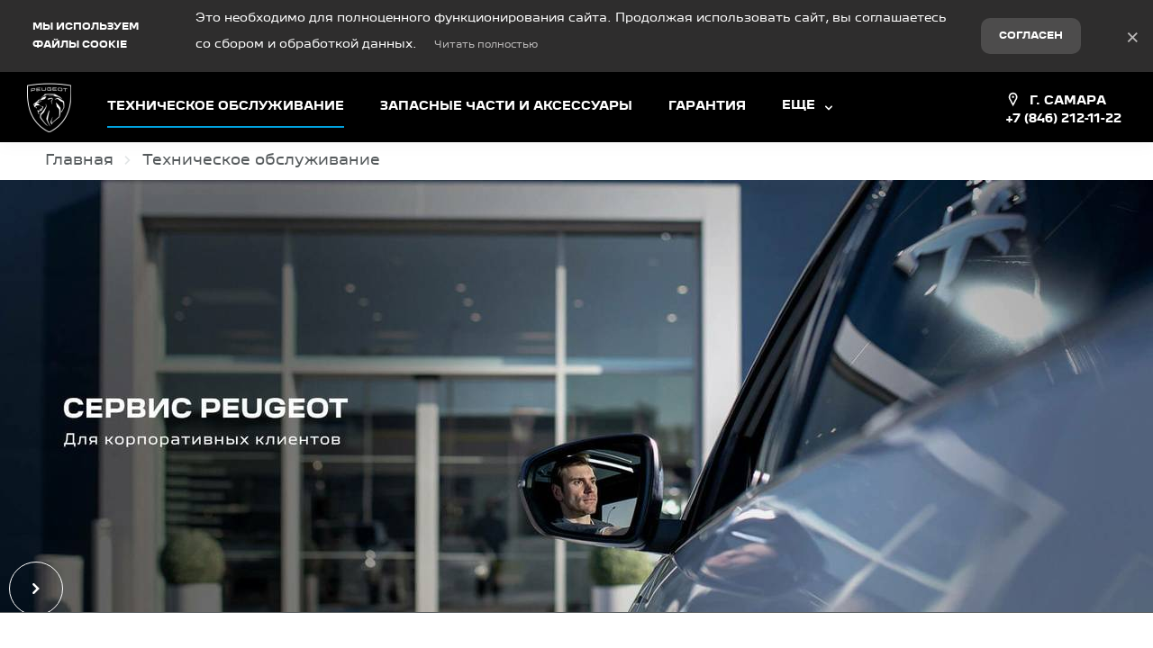

--- FILE ---
content_type: text/html; charset=utf-8
request_url: https://peugeot-primjera.ru/maintenance-and-services/business-service?trade_source=footer
body_size: 204996
content:
<!DOCTYPE html>
    
<html
    lang='ru'
    class="fonts-loading">

<head>
    <title>Обслуживание для корпоративных клиентов -

                    
                        Техническое обслуживание -</title>

            <meta property="og:locale" content="ru_RU"/>
        <meta property="og:site_name" content="peugeot-primjera.ru"/>
        <meta charset="UTF-8"/>
        <meta name="keywords" content=""/>
        <meta name="description" content="Техническое обслуживание для корпоративных клиентов в официальном сервисном центре Peugeot на Варшавском шоссе."/>
        <meta http-equiv="X-UA-Compatible" content="IE=edge">
        <meta name="SKYPE_TOOLBAR" content="SKYPE_TOOLBAR_PARSER_COMPATIBLE">
        <meta name="format-detection" content="telephone=no">
                            <meta name="viewport" content="width=device-width">
                <meta name="HandheldFriendly" content="True">
                                    <script>
                window.dataLayer = window.dataLayer || [];
                window.dataLayer.push({
"brand": "peugeot",
"virtualPageURL": "/edealer/coorporate-page",
"pageName": "edealer/edealer carussel/local/B2C/dealers/desktop//",
"language": "ru",
"country": "ru",
"siteTypeLevel1": "edealer",
"siteTypeLevel2": "edealer carussel",
"siteOwner": "local",
"siteTarget": "B2C",
"siteFamily": "dealers",
"pageCategory": "information page",
"edealerAddress": "г. Самара, Московское шоссе, 24-й километр, д. 42, стр. 1",
"edealerCity": "Самара",
"edealerCountry": "ru",
"edealerID": "RU3850R",
"edealerName": "Премьера Самара"
})
            </script>
                                    <script>
script_fc21d4319f115232d184da8b76807cd4 = function () { document.querySelectorAll('.accordion-menu__item_models').forEach(el => el.remove()); }
if (document.readyState === 'loading') {
    document.addEventListener("DOMContentLoaded", script_fc21d4319f115232d184da8b76807cd4);
} else {
    script_fc21d4319f115232d184da8b76807cd4();
}
</script><style>
.accordion-menu__item_models {  display: none!important;  }
</style>
<style>
a[href*="facebook"]  {display:none!important;}
.copyright__text {color: #000!important;}
a[href*="instagram"]  {display:none!important;}
</style><script type="text/javascript">
   (function(m,e,t,r,i,k,a){m[i]=m[i]||function(){(m[i].a=m[i].a||[]).push(arguments)};
   m[i].l=1*new Date();k=e.createElement(t),a=e.getElementsByTagName(t)[0],k.async=1,k.src=r,a.parentNode.insertBefore(k,a)})
   (window, document, "script", "https://mc.yandex.ru/metrika/tag.js", "ym");

   ym(89149391, "init", {
        clickmap:true,
        trackLinks:true,
        accurateTrackBounce:true
   });
</script><noscript><div><img src="https://mc.yandex.ru/watch/89149391" style="position:absolute; left:-9999px;" alt=""></div></noscript><script> 
window.addEventListener('DOMContentLoaded', function() {
    let widgetDealers2021 = document.querySelectorAll('.dealers_2021');
    if (widgetDealers2021) {
        function replaceBtn() { 
            function findBtn() {
                let widgetDealersBtns = document.querySelectorAll('.widget-dealers__btn-wrap');
                let arrayWidgetDealersBtns = Array.from( widgetDealersBtns );
                if (arrayWidgetDealersBtns.length) {
                    arrayWidgetDealersBtns.forEach(function(item){ 
                 if ($('.footer__contacts tr-form-button')) {
                 let btnHtml = $('.footer__contacts .footer-btn-wrap').html();
                console.log(btnHtml); 
                 let companyID = item.querySelector('.btn');
                      companyID = companyID.getAttribute('layer-hash');
                      companyID = Number(companyID.replace(/[^0-9]/g,""));                      
                      let elemScript = document.createElement('script');
                      elemScript.setAttribute('src', 'https://script.tradedealer.ru/script/Tfim4TAYTUMvlw3F.js');
                            item.innerHTML = btnHtml;
                            item.appendChild(elemScript);
                        }
                    });
                    clearInterval(timer);
                }
            }
            let timer = setInterval(findBtn,500);
        }
        replaceBtn();
    }
    });
</script><script>
document.addEventListener('DOMContentLoaded', function() {
	let scrollLinkS = document.querySelectorAll('.banner__full-link');
	if (scrollLinkS) {
		for (let scrollLink of scrollLinkS) {
			if (scrollLink.getAttribute("href") == '?trade_source=banner_widget#conditions') {
				scrollLink.removeAttribute("href");
		  		scrollLink.setAttribute("ng-click", "scrollToSmooth('conditions')");
		  }			
		}
	}	
}, false);
</script><!-- Yandex.Metrika counter -->
<script type="text/javascript" >
   (function(m,e,t,r,i,k,a){m[i]=m[i]||function(){(m[i].a=m[i].a||[]).push(arguments)};
   m[i].l=1*new Date();
   for (var j = 0; j < document.scripts.length; j++) {if (document.scripts[j].src === r) { return; }}
   k=e.createElement(t),a=e.getElementsByTagName(t)[0],k.async=1,k.src=r,a.parentNode.insertBefore(k,a)})
   (window, document, "script", "https://mc.yandex.ru/metrika/tag.js", "ym");

   ym(98722149, "init", {
        clickmap:true,
        trackLinks:true,
        accurateTrackBounce:true
   });
</script>
<noscript><div><img src="https://mc.yandex.ru/watch/98722149" style="position:absolute; left:-9999px;" alt="" /></div></noscript>
<!-- /Yandex.Metrika counter --><script type="text/javascript">window._ab_id_=153856</script><script src="https://cdn.botfaqtor.ru/one.js"></script>
                            <link rel="canonical" href="https://peugeot-primjera.ru/maintenance-and-services/business-service"/>
                    
    
        <meta property="og:type" content="website" />
<meta property="og:url" content="https://peugeot-primjera.ru/maintenance-and-services/business-service?trade_source=footer" />
<meta property="og:title" content="Обслуживание для корпоративных клиентов -

                    
                        Техническое обслуживание -" />
<meta property="og:description" content="Техническое обслуживание для корпоративных клиентов в официальном сервисном центре Peugeot на Варшавском шоссе." />
    <meta property="og:image" content="https://b8e9bfc5-6f5a-4d99-9bb8-4465ebe9952b.selcdn.net/media/cache/peugeot_asc_premiere/company_logo_social/tradeins.space/uploads/brand/36/c6c710f510c64143431b9442a5ef3c2f30dad4b3.png?v46"  />

<meta name="twitter:card" content="summary">
<meta name="twitter:site" content="@tradeins">
<meta name="twitter:title" content="Обслуживание для корпоративных клиентов -

                    
                        Техническое обслуживание -">
<meta name="twitter:description" content="Техническое обслуживание для корпоративных клиентов в официальном сервисном центре Peugeot на Варшавском шоссе.">
<meta name="twitter:creator" content="@tradeins">
    <meta name="twitter:image" content="https://b8e9bfc5-6f5a-4d99-9bb8-4465ebe9952b.selcdn.net/media/cache/peugeot_asc_premiere/company_logo_social/tradeins.space/uploads/brand/36/c6c710f510c64143431b9442a5ef3c2f30dad4b3.png?v46">

<meta name="mrc__share_title" content="Обслуживание для корпоративных клиентов -

                    
                        Техническое обслуживание -">
<meta name="mrc__share_description" content="Техническое обслуживание для корпоративных клиентов в официальном сервисном центре Peugeot на Варшавском шоссе.">


            <style id="crucial-css">
            @charset "UTF-8";._vertical-align-middle{vertical-align:middle}html{font-family:sans-serif;-ms-text-size-adjust:100%;-webkit-text-size-adjust:100%}article,aside,details,figcaption,figure,footer,header,hgroup,main,menu,nav,section,summary{display:block}audio,canvas,progress,video{display:inline-block;vertical-align:baseline}audio:not([controls]){display:none;height:0}[hidden],template{display:none}a:active,a:hover{outline:0}abbr[title]{border-bottom:1px dotted}b,optgroup,strong{font-weight:700}dfn{font-style:italic}h1{font-size:2em;margin:.67em 0}mark{background:#ff0;color:#000}sub,sup{font-size:75%;line-height:0;position:relative;vertical-align:baseline}sup{top:-.5em}sub{bottom:-.25em}img{border:0;vertical-align:middle}svg:not(:root){overflow:hidden}pre,textarea{overflow:auto}code,kbd,pre,samp{font-family:monospace,monospace;font-size:1em}button,input,optgroup,select,textarea{color:inherit;font:inherit;margin:0}button{overflow:visible;background:0 0;border:0;padding:0}button,select{text-transform:none}button,html input[type=button],input[type=reset],input[type=submit]{-webkit-appearance:button;cursor:pointer}button[disabled],html input[disabled]{cursor:default}button::-moz-focus-inner,input::-moz-focus-inner{border:0;padding:0}input{line-height:normal}input[type=checkbox],input[type=radio]{box-sizing:border-box;padding:0}input[type=number]::-webkit-inner-spin-button,input[type=number]::-webkit-outer-spin-button{height:auto}input[type=search]{-webkit-appearance:textfield;box-sizing:content-box}input[type=search]::-webkit-search-cancel-button,input[type=search]::-webkit-search-decoration{-webkit-appearance:none}fieldset{border:1px solid silver;margin:0 2px;padding:.35em .625em .75em}legend{border:0;padding:0}table{border-collapse:collapse;border-spacing:0}td,th{padding:0}.ng-cloak,.x-ng-cloak,[data-ng-cloak],[ng-cloak],[ng\:cloak],[x-ng-cloak]{display:none!important}p{margin:0 0 8.75px;font-weight:400}.small,small{font-size:85%}ol ol,ol ul,ul ol,ul ul{margin-bottom:0}.list-unstyled{padding-left:0;list-style:none}.container{margin-right:auto;margin-left:auto}.container:after,.container:before{content:" ";display:table}.container:after{clear:both}@media (min-width:768px){.container{width:auto}}@media (min-width:992px){.container{width:992px}}.container-fluid{margin-right:auto;margin-left:auto;padding-left:10px;padding-right:10px}.container-fluid:after,.container-fluid:before{content:" ";display:table}.container-fluid:after{clear:both}.row{margin-left:-10px;margin-right:-10px}@media (min-width:1280px){.container{width:1220px}.row{margin-left:-10px;margin-right:-10px}}.row:after,.row:before{content:" ";display:table}.row:after{clear:both}.col-lg-1,.col-lg-10,.col-lg-11,.col-lg-12,.col-lg-2,.col-lg-3,.col-lg-4,.col-lg-5,.col-lg-6,.col-lg-7,.col-lg-8,.col-lg-9,.col-md-1,.col-md-10,.col-md-11,.col-md-12,.col-md-2,.col-md-3,.col-md-4,.col-md-5,.col-md-6,.col-md-7,.col-md-8,.col-md-9,.col-sm-1,.col-sm-10,.col-sm-11,.col-sm-12,.col-sm-2,.col-sm-3,.col-sm-4,.col-sm-5,.col-sm-6,.col-sm-7,.col-sm-8,.col-sm-9,.col-xs-1,.col-xs-10,.col-xs-11,.col-xs-12,.col-xs-2,.col-xs-3,.col-xs-4,.col-xs-5,.col-xs-6,.col-xs-7,.col-xs-8,.col-xs-9{position:relative;min-height:1px;padding-left:10px;padding-right:10px}.col-xs-1,.col-xs-10,.col-xs-11,.col-xs-12,.col-xs-2,.col-xs-3,.col-xs-4,.col-xs-5,.col-xs-6,.col-xs-7,.col-xs-8,.col-xs-9{float:left}.col-xs-1{width:8.3333333333%}.col-xs-2{width:16.6666666667%}.col-xs-3{width:25%}.col-xs-4{width:33.3333333333%}.col-xs-5{width:41.6666666667%}.col-xs-6{width:50%}.col-xs-7{width:58.3333333333%}.col-xs-8{width:66.6666666667%}.col-xs-9{width:75%}.col-xs-10{width:83.3333333333%}.col-xs-11{width:91.6666666667%}.col-xs-12{width:100%}.col-xs-offset-0{margin-left:0}.col-xs-offset-1{margin-left:8.3333333333%}.col-xs-offset-2{margin-left:16.6666666667%}.col-xs-offset-3{margin-left:25%}.col-xs-offset-4{margin-left:33.3333333333%}.col-xs-offset-5{margin-left:41.6666666667%}.col-xs-offset-6{margin-left:50%}.col-xs-offset-7{margin-left:58.3333333333%}.col-xs-offset-8{margin-left:66.6666666667%}.col-xs-offset-9{margin-left:75%}.col-xs-offset-10{margin-left:83.3333333333%}.col-xs-offset-11{margin-left:91.6666666667%}.col-xs-offset-12{margin-left:100%}@media (min-width:768px){.col-sm-1,.col-sm-10,.col-sm-11,.col-sm-12,.col-sm-2,.col-sm-3,.col-sm-4,.col-sm-5,.col-sm-6,.col-sm-7,.col-sm-8,.col-sm-9{float:left}.col-sm-1{width:8.3333333333%}.col-sm-2{width:16.6666666667%}.col-sm-3{width:25%}.col-sm-4{width:33.3333333333%}.col-sm-5{width:41.6666666667%}.col-sm-6{width:50%}.col-sm-7{width:58.3333333333%}.col-sm-8{width:66.6666666667%}.col-sm-9{width:75%}.col-sm-10{width:83.3333333333%}.col-sm-11{width:91.6666666667%}.col-sm-12{width:100%}.col-sm-offset-0{margin-left:0}.col-sm-offset-1{margin-left:8.3333333333%}.col-sm-offset-2{margin-left:16.6666666667%}.col-sm-offset-3{margin-left:25%}.col-sm-offset-4{margin-left:33.3333333333%}.col-sm-offset-5{margin-left:41.6666666667%}.col-sm-offset-6{margin-left:50%}.col-sm-offset-7{margin-left:58.3333333333%}.col-sm-offset-8{margin-left:66.6666666667%}.col-sm-offset-9{margin-left:75%}.col-sm-offset-10{margin-left:83.3333333333%}.col-sm-offset-11{margin-left:91.6666666667%}.col-sm-offset-12{margin-left:100%}}@media (min-width:992px){.col-md-1,.col-md-10,.col-md-11,.col-md-12,.col-md-2,.col-md-3,.col-md-4,.col-md-5,.col-md-6,.col-md-7,.col-md-8,.col-md-9{float:left}.col-md-1{width:8.3333333333%}.col-md-2{width:16.6666666667%}.col-md-3{width:25%}.col-md-4{width:33.3333333333%}.col-md-5{width:41.6666666667%}.col-md-6{width:50%}.col-md-7{width:58.3333333333%}.col-md-8{width:66.6666666667%}.col-md-9{width:75%}.col-md-10{width:83.3333333333%}.col-md-11{width:91.6666666667%}.col-md-12{width:100%}.col-md-offset-0{margin-left:0}.col-md-offset-1{margin-left:8.3333333333%}.col-md-offset-2{margin-left:16.6666666667%}.col-md-offset-3{margin-left:25%}.col-md-offset-4{margin-left:33.3333333333%}.col-md-offset-5{margin-left:41.6666666667%}.col-md-offset-6{margin-left:50%}.col-md-offset-7{margin-left:58.3333333333%}.col-md-offset-8{margin-left:66.6666666667%}.col-md-offset-9{margin-left:75%}.col-md-offset-10{margin-left:83.3333333333%}.col-md-offset-11{margin-left:91.6666666667%}.col-md-offset-12{margin-left:100%}}@media (min-width:1280px){.col-lg-1,.col-lg-10,.col-lg-11,.col-lg-12,.col-lg-2,.col-lg-3,.col-lg-4,.col-lg-5,.col-lg-6,.col-lg-7,.col-lg-8,.col-lg-9{float:left}.col-lg-1{width:8.3333333333%}.col-lg-2{width:16.6666666667%}.col-lg-3{width:25%}.col-lg-4{width:33.3333333333%}.col-lg-5{width:41.6666666667%}.col-lg-6{width:50%}.col-lg-7{width:58.3333333333%}.col-lg-8{width:66.6666666667%}.col-lg-9{width:75%}.col-lg-10{width:83.3333333333%}.col-lg-11{width:91.6666666667%}.col-lg-12{width:100%}.col-lg-offset-0{margin-left:0}.col-lg-offset-1{margin-left:8.3333333333%}.col-lg-offset-2{margin-left:16.6666666667%}.col-lg-offset-3{margin-left:25%}.col-lg-offset-4{margin-left:33.3333333333%}.col-lg-offset-5{margin-left:41.6666666667%}.col-lg-offset-6{margin-left:50%}.col-lg-offset-7{margin-left:58.3333333333%}.col-lg-offset-8{margin-left:66.6666666667%}.col-lg-offset-9{margin-left:75%}.col-lg-offset-10{margin-left:83.3333333333%}.col-lg-offset-11{margin-left:91.6666666667%}.col-lg-offset-12{margin-left:100%}}body,html{height:100%}ol,ul{margin-top:0;padding-left:0;list-style-type:none;margin-bottom:0}[calltracking] small{opacity:1!important}.grecaptcha-badge{display:none!important}*,:after,:before{box-sizing:border-box}html{font-size:10px;-webkit-tap-highlight-color:transparent}:root{font-family:"Peugeot New Cyrillic",arial,sans-serif;font-size:14px;line-height:1.25;color:#323536;background-color:#fff}html.fonts-loading *{font-family:arial,sans-serif!important}@media (min-width:1440px){:root{font-size:17px}}button,input,select,textarea{font-family:inherit;font-size:inherit;line-height:inherit}a{color:#00a3e0;border-color:transparent;background-color:transparent;text-decoration:none}a:hover{color:#00b2f4;border-color:transparent;background-color:transparent;text-decoration:none}a.active,a.active.focus,a.focus,a:active,a:active:focus,a:focus{outline:0;box-shadow:none;background-color:transparent;border-color:transparent;text-decoration:none;color:#00b2f4}figure{margin:0}.img-responsive{display:block;max-width:100%;height:auto}.img-rounded{border-radius:3px}hr{box-sizing:content-box;height:0;margin-top:17.5px;margin-bottom:17.5px;border:0;border-top:1px solid #f7f7f8}.grey{color:#565b5d}.sr-only,.tns-visually-hidden{position:absolute;width:1px;height:1px;margin:-1px;padding:0;overflow:hidden;clip:rect(0,0,0,0);border:0}.sr-only-focusable:active,.sr-only-focusable:focus{position:static;width:auto;height:auto;margin:0;overflow:visible;clip:auto}[role=button]{cursor:pointer}.site-wrapper{min-height:100%;display:-webkit-flex;display:-ms-flexbox;display:flex;-webkit-flex-direction:column;-ms-flex-direction:column;flex-direction:column;overflow:hidden;background:0 0;width:100%}.svg-icon{position:relative;display:inline-block;width:25px;height:17.5px;overflow:hidden;fill:#00a3e0;transition:fill .1s ease-in-out}.btn .svg-icon_inverted,.svg-icon_inverted{fill:#fff}.btn .svg-icon_info,.btn .svg-icon_primary,.btn .svg-icon_success,.svg-icon_info,.svg-icon_primary,.svg-icon_success{fill:#00a3e0}.btn .svg-icon_dark,.btn .svg-icon_default,.svg-icon_dark,.svg-icon_default{fill:#565b5d}.btn .svg-icon_gray-light,.svg-icon_gray-light{fill:#e7e7e7}.svg-icon_correct{-webkit-transform:none;transform:none}@media (min-width:992px){.container_half{width:496px;padding-top:20px;padding-bottom:20px}.container_start{margin-left:auto;margin-right:0;padding-right:10px;padding-left:20px}}@media (min-width:1280px){.container_half{width:610px;padding-top:60px;padding-bottom:60px}.container_start{padding-left:20px}.container_end{padding-right:20px}.container .container{padding-left:0;padding-right:0;width:auto}}.container .container{padding-left:0;padding-right:0}@media (min-width:992px){.container_end{margin-left:0;margin-right:auto;padding-left:10px;padding-right:20px}.container .container{padding-left:0;padding-right:0;width:auto}}.header-main{font-size:13px;border-bottom:1px solid #e3e6e7}.header-main__sticky-part{z-index:1001;transition:box-shadow .2s ease-out;-webkit-transform:translateZ(0);transform:translateZ(0)}.header-main__container{min-height:50px}.header-main__company{float:left;margin-left:-6px}.header-main__company-name{text-align:center;font-size:x-small}.header-main__cabinet-link{margin-left:18px;border-left:1px solid #e3e6e7;padding-left:18px;padding-right:0;float:left}.header-main__dropdown{position:absolute;right:0;width:100%;background:#fff;padding:0 20px;display:none;box-shadow:0 0 20px 0 rgba(0,0,0,.13);z-index:1010;font-size:14px}@media (min-width:1280px){.header-main__dropdown{font-size:17px}}.header-main__dropdown_active{display:block}.header-main__dropdown_hidden{display:none}.header-main__dropdown-toggler{margin:0;right:0;border:none;border-left:1px solid #e3e6e7;display:block;border-radius:0}.header-main__dropdown-toggler .icon-bar{display:block;background:#00a3e0;width:18px;height:3px;border-radius:1px}.header-main__dropdown-toggler .icon-bar:focus{box-shadow:none;outline:0}.header-main__dropdown-toggler_active{box-shadow:0 0 20px 0 rgba(0,0,0,.13);box-shadow:none}.header-main__dropdown-toggler_active .icon-bar{background:#26b7ed}.header-main__link-list{margin-top:20px}.header-main__app{display:inline-block;margin:20px 16px 0 0}.header-main__mobile{margin-top:-1px}.header-main__mobile-accordion{display:block!important}.header-main__basket{display:none}.header-main__models{z-index:1030}.header-main__dealer-logo-wrap{display:inline-block}@media (min-width:992px){.header-main{display:block;padding:0}.header-main__sticky-part{background:#fff;-webkit-filter:drop-shadow(0 3px 8px rgba(0, 0, 0, .03));filter:drop-shadow(0 3px 8px rgba(0, 0, 0, .03))}.header-main__dropdown{padding-top:30px}.header-main__company-name{left:20px;text-align:left;font-size:smaller;bottom:5px}.header-main__cabinet-link{float:right}.header-main__mobile-accordion{display:none!important}.header-main__link-list{margin-top:0}.header-main__basket{display:-webkit-flex;display:-ms-flexbox;display:flex}.header-main__btn-wrap,.header-main__dropdown-toggler,.header-main__dropdown-toggler_additional,.header-main__dropdown_active,.header-main__dropdown_additional,.header-main__menu,.header-main__menu-toggler,.header-main__mobile{display:none}.header-main__container{min-height:0}.header-main_stick .header-main__sticky-part{position:fixed;top:0;left:0;right:0;z-index:1030;box-shadow:0 0 20px 0 rgba(0,0,0,.13)}}@media (min-width:1280px){.header-main{font-size:13px}.header-main__dropdown{margin-left:0}.header-main__company-name{left:auto;font-size:small}}.header-main_stick-v2 .header-main__sticky-part{background:#fff;box-shadow:0 0 7px 0 rgba(0,0,0,.17)}.header-main_stick-v2.header-main_sticked .header-main__container{border-bottom-color:#fff}@media print{.header-main{display:none}}.topbar{line-height:50px;font-size:14px;color:#fff}.topbar__phone{font-family:"Peugeot New Cyrillic",arial,sans-serif;padding:5px 10px}.fonts-loading .topbar__phone{font-family:arial,sans-serif!important}.topbar__phone:focus,.topbar__phone:focus:active,.topbar__phone:hover{color:inherit}.topbar__time{display:inline-block;vertical-align:middle;font-size:10px;font-family:"Peugeot New Cyrillic",arial,sans-serif;text-transform:uppercase;letter-spacing:1.5px;color:#fff;padding:4px 10px;background-color:#26b7ed;border-radius:0;margin-left:5px;line-height:1}.fonts-loading .topbar__time{font-family:arial,sans-serif!important}.topbar__time_hidden-xs{display:none}.topbar__socicons{display:inline-block;margin-left:15px;float:right}.topbar__aside{margin-left:-10px;display:none}@media (min-width:768px){.topbar__socicons{float:none;line-height:1}.topbar__time_hidden-xs{display:inline-block}.topbar__time_hidden-md{display:none}}@media (min-width:992px){.topbar__aside{display:block}.topbar__contacts{float:right}}@media print{.topbar{display:none}}.topbar-menu{font-family:"Peugeot New Cyrillic",arial,sans-serif}.fonts-loading .topbar-menu{font-family:arial,sans-serif!important}.topbar-menu:after,.topbar-menu:before{content:" ";display:table}.topbar-menu:after{clear:both}.topbar-menu__item{color:#fff;text-decoration:none;padding-left:10px;padding-right:10px;float:left;outline:0}.topbar-menu__item:hover{color:#fff;text-decoration:none;background:#0098d1}.topbar-menu__item:focus,.topbar-menu__item:focus:active{color:rgba(255,255,255,.6);box-shadow:none;outline:0}.company{vertical-align:middle;transition:height .2s ease-out}.company__svg{height:28px;vertical-align:middle;top:10px;transition:fill .2s ease-out}.company__svg_logo{width:28px}.company__svg_name{width:127px;display:none}.company__svg_visible{display:inline-block}.company__container .logo-list__img{height:40px;max-width:75px;object-fit:contain}@media (min-width:480px){.company__svg_name{display:inline-block}}@media (min-width:768px){.company__svg_name{display:none}}@media (min-width:992px){.company{height:88px}.company__svg{top:28px}.company__svg_name{display:inline-block}}@media (min-width:1280px){.company__svg{height:40px;top:23px}.company__svg_logo{width:42px}.company__svg_name{width:178px}}.company_large .company__svg{height:40px;top:23px}.company_large .company__svg_logo{width:42px}.company_large .company__svg_name{width:178px}@media (min-width:992px){.company_compressed{height:54px}.company_compressed .company__svg{top:12px}.company_compressed .company__svg_name{width:127px;height:28px}}@media (min-width:1280px){.company_compressed .company__svg{top:7px}.company_compressed .company__svg_logo{width:34px}}.company__container{padding-bottom:20px}.switch-locale{display:none}@media (min-width:992px){.switch-locale{display:-webkit-flex;display:-ms-flexbox;display:flex;-webkit-align-items:center;-ms-flex-align:center;align-items:center}.switch-locale__btn-toggle{display:-webkit-flex;display:-ms-flexbox;display:flex;-webkit-align-items:center;-ms-flex-align:center;align-items:center;color:#7b8284;font-weight:600}.switch-locale__btn-icon{margin-right:5px;width:30px;height:30px}.switch-locale__btn-icon-close{width:10px;height:10px;position:absolute;right:20px;top:30px}.switch-locale__dropdown-menu.dropdown-menu{left:auto;right:0;padding:20px;border:none;box-shadow:0 10px 20px rgba(0,0,0,.1)}.switch-locale__popover-title{font-size:17px;font-weight:600;margin-bottom:20px}.switch-locale__link{position:relative;padding-left:30px;display:block;margin-bottom:20px;font-size:15px;line-height:25px}.switch-locale__link::after,.switch-locale__link::before{content:'';display:block;width:20px;height:20px;border-radius:50%;position:absolute;top:5px;left:0}.switch-locale__link::before{background-color:#fff;border:1px solid #e3e6e7}.switch-locale__link.active::after{background-color:#fff;border:5px solid #000}}.switch-locale_mobile{display:-webkit-flex;display:-ms-flexbox;display:flex;margin-top:auto}.switch-locale_mobile .switch-locale__link{color:#7b8284;font-weight:600;font-size:15px;line-height:20px;margin-left:10px;opacity:.5}.switch-locale_mobile .switch-locale__link.active{opacity:1}.accordion-menu{padding:0;display:block;border-bottom:1px solid #777}.accordion-menu:after,.accordion-menu:before{content:" ";display:table}.accordion-menu:after{clear:both}.accordion-menu__item{list-style-type:none;display:block;border-top:1px solid #777;position:relative}.accordion-menu__link{display:block;padding:9px 20px;text-decoration:none}.accordion-menu__link:active,.accordion-menu__link:focus{text-decoration:none}.accordion-menu__link_info{color:#00a3e0}.accordion-menu__more{display:none}.accordion-menu__more.open .accordion-menu__link{color:#1a1a1a}.accordion-menu__arrow{position:absolute;top:0;right:0;padding:9px 20px;z-index:-1}.accordion-menu__caret{width:10px;height:20px;vertical-align:middle;transition:-webkit-transform .2s ease-out;transition:transform .2s ease-out;transition:transform .2s ease-out,-webkit-transform .2s ease-out}.accordion-menu__caret_forward{-webkit-transform:rotate(90deg);transform:rotate(90deg)}@media (min-width:1280px){.accordion-menu__item_header-menu+.accordion-menu__item_header-menu{margin-left:13px}.accordion-menu__link_header-menu{font-size:12px}.accordion-menu .icon-caret-small-cornered-down{height:11px}}@media (max-width:991px){.accordion-menu__item_has-submenu .accordion-menu__arrow{z-index:initial}.accordion-menu__item_collapsed>.accordion-menu{display:none}.accordion-menu__item_collapsed .accordion-menu__arrow>.accordion-menu__caret{-webkit-transform:rotate(-180deg);transform:rotate(-180deg)}}.accordion-menu_level-1{margin-left:-20px;margin-right:-20px}.accordion-menu__item_level-1{background:0 0;font-size:18px}.accordion-menu__link_level-1{color:#00a3e0;font-size:18px}.accordion-menu__link_level-1.important{color:#00a3e0}.accordion-menu_level-2{border-bottom:0}.accordion-menu__link_level-2{color:#565b5d;font-size:16px}.accordion-menu__link_level-2.important .accordion-menu__text{position:relative}.accordion-menu__link_level-2.important .accordion-menu__text::after{content:'%';display:inline-block;font-weight:700;color:#fff;vertical-align:middle;white-space:nowrap;text-align:center;background-color:#00a3e0;border-radius:10px;width:21px;height:21px;line-height:21px;position:absolute;left:100%;margin-left:6px;bottom:0}@media (min-width:992px){.accordion-menu__more{display:block}.accordion-menu__arrow{display:none}.accordion-menu__item{border-top:0}.accordion-menu__more .accordion-menu__link_header-menu:hover{border-bottom:2px solid transparent}.accordion-menu__item.hover>.accordion-menu,.accordion-menu_hoverable .accordion-menu__item:hover>.accordion-menu{display:block}}@media (min-width:768px){.accordion-menu__link_level-1:hover>.accordion-menu__text{text-decoration:none;border-bottom-color:rgba(0,178,244,.5);color:#00b2f4}.accordion-menu__link_level-2:hover>.accordion-menu__text{text-decoration:none;border-bottom-color:rgba(86,91,93,.5);color:#565b5d}.accordion-menu__container_level-2{width:auto}}.accordion-menu_header{margin-left:-20px;margin-right:-20px;display:none;border-bottom:0}.accordion-menu_header:after,.accordion-menu_header:before{content:" ";display:table}.accordion-menu_header:after{clear:both}.accordion-menu_header .accordion-menu_active{box-shadow:0 2px 24px 0 rgba(0,0,0,.13)}.accordion-menu_header .accordion-menu__link{transition:padding .3s ease-out}.accordion-menu_header .accordion-menu__item_more{display:none}.accordion-menu_header .accordion-menu__arrow_more{display:inline-block;position:relative;padding:0}.accordion-menu_header .accordion-menu__caret_more{display:inline-block;width:8px;height:16px;margin-left:3px}.accordion-menu__container_level-2{margin:0 auto;padding-left:20px;padding-right:20px;padding-bottom:20px}.accordion-menu__container_level-2:after,.accordion-menu__container_level-2:before{content:" ";display:table}.accordion-menu__container_level-2:after{clear:both}@media (min-width:992px){.accordion-menu__container_level-2{width:992px}.accordion-menu_header{margin-left:0;margin-right:0;border-top-color:transparent;border-bottom:0;display:block}.accordion-menu_header .accordion-menu__item{padding:0;margin:0;border-bottom:0;float:left;position:relative}.accordion-menu_header .accordion-menu__item_first{margin-left:0}.accordion-menu_header .accordion-menu__item_more{display:block}.accordion-menu_header .accordion-menu__link{border:0;position:relative;margin:0}.accordion-menu_header .accordion-menu__arrow{display:none}.accordion-menu_header .active>.accordion-menu__link{color:#1a1a1a}.accordion-menu_header .active>.accordion-menu__link::before{width:100%;border-color:#00a3e0;opacity:1}}@media (min-width:1280px){.accordion-menu__container_level-2{width:1220px;padding-left:20px;padding-right:20px;padding-bottom:20px}.accordion-menu_header .accordion-menu__item_first{margin-left:0}.accordion-menu_header .accordion-menu__link{font-size:13px;line-height:17.5px}}.accordion-menu_header .accordion-menu__link_level-1{text-transform:uppercase;font-family:"Peugeot New Cyrillic",arial,sans-serif;font-weight:700;letter-spacing:1px;font-size:13px;line-height:17.5px}.fonts-loading .accordion-menu_header .accordion-menu__link_level-1{font-family:arial,sans-serif!important}.accordion-menu_header .accordion-menu__item_level-1{border-top:0;border-bottom:1px solid #777}.accordion-menu_header .accordion-menu__item_level-1:last-of-type{border-bottom:0}@media (min-width:992px){.accordion-menu_header{float:right}.accordion-menu_header .accordion-menu__link_level-1{font-size:10px;padding:34px 0}.accordion-menu_header .accordion-menu__link_level-1::before{content:"";border-bottom:2px solid transparent;width:0%;position:absolute;bottom:0;left:0;opacity:.5;transition:width .4s ease-out}.accordion-menu_header .accordion-menu__item_level-1{border-bottom:0;margin-left:20px}}@media (min-width:1280px){.accordion-menu_header .accordion-menu__item_level-1{border-bottom:0;margin-left:20px}.accordion-menu_header .accordion-menu__link_level-1{font-size:13px}}.accordion-menu_header .accordion-menu__link_level-2{font-weight:400;letter-spacing:0;font-size:16px;color:#00a3e0}.accordion-menu_header .accordion-menu__link_level-2.active{font-weight:700;color:#1a1a1a}.accordion-menu_header .accordion-menu__item_level-2{background:0 0}.accordion-menu_header .accordion-menu_level-2_show{display:block}.accordion-menu_header .accordion-menu__icon_cabinet{margin-right:10px;height:20px;vertical-align:middle}.accordion-menu_header .accordion-menu__text_cabinet{vertical-align:middle}@media (min-width:768px){.accordion-menu_header .accordion-menu_level-2{position:absolute;left:0;top:100%;z-index:1000;display:none;background-color:#fff;min-width:100%;border:0}.accordion-menu_header .accordion-menu_level-2_show{display:block}.accordion-menu_header .accordion-menu__link:focus::before,.accordion-menu_header .accordion-menu__link:hover::before{width:100%;border-color:#00a3e0}.accordion-menu_header .accordion-menu__link_more:hover::before{display:none}.accordion-menu_header.accordion-menu_cabinet{float:right}.accordion-menu_header .accordion-menu__item_cabinet{margin-left:0}.accordion-menu_header .accordion-menu__text_cabinet{display:none}.accordion-menu_header .accordion-menu__icon_cabinet{margin-right:0}}@media (min-width:992px){.accordion-menu_header .accordion-menu_level-2{min-width:200px}.accordion-menu_with-cabinet{float:left}.accordion-menu_header .accordion-menu__link_cabinet{text-align:center;border:0;max-width:200px;white-space:nowrap;text-overflow:ellipsis;overflow:hidden}.accordion-menu_header .accordion-menu__text_cabinet{display:inline}.accordion-menu_header .accordion-menu__icon_cabinet{margin-right:7px;margin-top:0;margin-bottom:0;width:20px}}.location-phones{display:block;font-family:"Peugeot New Cyrillic",arial,sans-serif;text-align:center;vertical-align:middle;margin-right:10px;padding-top:13px}.fonts-loading .location-phones{font-family:arial,sans-serif!important}.location-phones__item{display:inline-block;padding:5px 10px}.location-phones__title{display:block;font-weight:400;line-height:1}.location-phones__value{display:block;color:#00a3e0;font-size:14px;font-weight:300;line-height:1.5;padding:5px 5px 10px;white-space:nowrap}.location-phones__phone{white-space:nowrap}@media (min-width:768px){.location-phones{display:inline-block}.location-phones:after,.location-phones:before{content:" ";display:table}.location-phones:after{clear:both}.location-phones__item{float:left}}.location-phones__value:hover{text-decoration:underline}.pseudo-bg,.pseudo-img{background:#e3e6e7!important;border-color:#e3e6e7!important}.pseudo-text{background:#e3e6e7;color:#e3e6e7;display:inline-block;border-radius:4px}.pseudo-text::before{content:"\00a0"}.pseudo-text_separated{line-height:100%}.pseudo-stat{display:-webkit-flex;display:-ms-flexbox;display:flex;-webkit-align-items:center;-ms-flex-align:center;align-items:center}.pseudo-stat__img{width:50px;height:50px;margin-right:10px;border-radius:50%}.pseudo-stat__text{-webkit-flex-grow:1;-ms-flex-positive:1;flex-grow:1;-webkit-flex-shrink:1;-ms-flex-negative:1;flex-shrink:1;-webkit-flex-basis:auto;-ms-flex-preferred-size:auto;flex-basis:auto;display:-webkit-flex;display:-ms-flexbox;display:flex;-webkit-flex-direction:column;-ms-flex-direction:column;flex-direction:column}.pseudo-stat__line{margin-top:5px;margin-bottom:5px}.pseudo-icon{display:inline-block;background:#e3e6e7;border-radius:4px}.pseudo-icon_round{border-radius:50%}.pseudo-form-control{background:#e3e6e7;padding:9px 12px;border:1px solid #e3e6e7}.pseudo-form-control::before{content:" ";display:inline-block}body{position:relative;overflow-x:hidden;overflow-y:scroll;margin:0}*,::after,::before{box-sizing:border-box}.aside-brands,.breadcrumbs,.city-selection,.footer,.header-admin,.header-main__models,.keyvisual,.models-list,.phones-layer,.popover,.preload_hidden,.pswp,.scroll-up,.slice,.toolbar,.topmenu{display:none}.page-alerts,.preload_invisible{visibility:hidden}.modal{display:none}@media (print){body{overflow:visible}.page-loader{display:none}}.noselect{-webkit-user-select:none;-ms-user-select:none;-o-user-select:none;user-select:none}.noselect img{pointer-events:none}.phone-dealers__header{padding:0 20px}.phone-dealers__title{font-weight:600;font-size:26px;line-height:26px;margin-bottom:20px;font-family:"Peugeot New Cyrillic",arial,sans-serif}.phone-dealers__form{display:-webkit-flex;display:-ms-flexbox;display:flex;-webkit-justify-content:center;-ms-flex-pack:center;justify-content:center;margin-left:-10px;margin-right:-10px}.phone-dealers__form-group{-webkit-flex-grow:1;-ms-flex-positive:1;flex-grow:1;-webkit-flex-basis:50%;-ms-flex-preferred-size:50%;flex-basis:50%;min-width:50%;padding:0 10px 20px}.phone-dealers__phone-wrap{margin:0 10px 70px;height:250px}.phone-dealers__phone-wrap::before{content:'';display:block;position:absolute;top:-15px;left:0;right:0;bottom:auto;box-shadow:0 0 20px 20px #fff}.phone-dealers__phone-wrap::after{content:'';display:block;position:absolute;bottom:0;left:0;right:0;box-shadow:0 0 20px 20px #fff}@media (min-width:768px){.phone-dealers__header{padding:0 60px}.phone-dealers__phone-wrap{margin:0 10px 70px;height:350px}.phone-dealers__title{line-height:40px}}.tns-outer{padding:0!important}.tns-outer [hidden]{display:none!important}.tns-outer [aria-controls],.tns-outer [data-action]{cursor:pointer}.tns-slider{transition:all 0s}.tns-horizontal.tns-subpixel{white-space:nowrap}.tns-horizontal.tns-subpixel>.tns-item{display:inline-block;vertical-align:top;white-space:normal;position:relative;overflow:hidden}.tns-horizontal.tns-subpixel>.tns-item.tns-slide-active{z-index:1}.tns-horizontal.tns-no-subpixel:after{content:'';display:table;clear:both}.tns-horizontal.tns-no-subpixel>.tns-item{float:left}.tns-horizontal.tns-carousel.tns-no-subpixel>.tns-item{margin-right:-100%}.tns-no-calc{position:relative;left:0}.tns-gallery{position:relative;left:0;min-height:1px}.tns-gallery>.tns-item{position:absolute;left:-100%;transition:opacity 0s,-webkit-transform 0s;transition:transform 0s,opacity 0s;transition:transform 0s,opacity 0s,-webkit-transform 0s}.tns-gallery>.tns-slide-active{position:relative;left:auto!important}.tns-gallery>.tns-moving{transition:all .25s}.tns-autowidth{display:inline-block}.tns-lazy-img{transition:opacity .6s;opacity:.6}.tns-lazy-img.tns-complete{opacity:1}.tns-ah{transition:height 0s}.tns-ovh{overflow:hidden}.tns-visually-hidden{position:absolute;left:-10000em}.tns-transparent{opacity:0;visibility:hidden}.tns-fadeIn{opacity:1;z-index:0}.tns-fadeOut,.tns-normal{opacity:0;z-index:-1}.tns-vpfix{white-space:nowrap}.tns-vpfix>div,.tns-vpfix>li{display:inline-block}.tns-t-subp2{margin:0 auto;width:310px;position:relative;height:10px;overflow:hidden}.tns-t-ct{width:calc(100% * 70 / 3);position:absolute;right:0}.tns-t-ct:after{content:'';display:table;clear:both}.tns-t-ct>div{width:calc(100% / 70);height:10px;float:left}.tns-nav-active .tns-nav-button{background:#00a3e0}.rub{font-family:rouble;font-weight:400;text-transform:none}.container{padding-left:15px;padding-right:15px}@media (min-width:768px){.container{padding-left:20px;padding-right:20px}}@media (min-width:1280px){.accordion-menu_header .accordion-menu__icon_cabinet{width:25px}.container{padding-left:20px;padding-right:20px}}.container_for-header{width:100%;padding-left:24px;padding-right:24px}@media (min-width:992px){.container_for-header{padding-left:40px;padding-right:40px}}@media (min-width:1440px){.container_for-header{padding-left:60px;padding-right:60px}}.header-main{border-bottom-width:0}.header-main__dropdown{top:62px;bottom:0;box-shadow:none;overflow-y:auto}.header-main__container{width:100%;display:-webkit-flex;display:-ms-flexbox;display:flex;-webkit-justify-content:space-between;-ms-flex-pack:justify;justify-content:space-between;-webkit-align-items:stretch;-ms-flex-align:stretch;align-items:stretch;position:static}.header-main__container::after,.header-main__container::before{display:none}.header-main__sticky-part{position:static;-webkit-transform:none;transform:none;background-color:#000}.header-main__company-name{position:relative;left:auto;bottom:auto;width:auto}.header-main__map-mark{fill:#fff;display:inline-block;width:16px;height:20px;margin-right:12px;position:relative;top:-2px}.header-main__main-slot,.header-main__toggle-wrap{display:none}.header-main__toggle-wrap_mobile{display:-webkit-flex;display:-ms-flexbox;display:flex;padding:20px;-webkit-align-items:center;-ms-flex-align:center;align-items:center;-webkit-justify-content:center;-ms-flex-pack:center;justify-content:center;background-color:#f7f7f8;margin-left:-20px;margin-right:-20px}.header-main__dropdown-toggler{top:0;background:0 0;padding:22px;position:relative;-webkit-order:0;-ms-flex-order:0;order:0;margin-right:auto;margin-left:-24px;border-left:none;border-right:none}.header-main__dropdown-toggler_hidden{opacity:0;visibility:hidden;display:block}.header-main__dropdown-toggler .icon-bar{background-color:#adadb0}.header-main__dropdown-toggler .icon-bar+.icon-bar{margin:0}.header-main__phone{white-space:nowrap}.header-main__mobile-phone-link{color:#000}.header-main__contacts{display:none}.header-main__logo-img{width:auto}.header-main__dealer-img{max-height:50px;width:auto;max-width:100%}@media (min-width:992px) and (max-width:1279px){.header-main__phone{position:absolute;top:34px;right:200px}}@media (max-width:991px){.header-main__dropdown{left:0;width:100vw}.header-main__container{padding-right:0;padding-left:0}.header-main__dropdown-toggler{background-color:transparent;border-width:0;margin-right:0;display:-webkit-flex;display:-ms-flexbox;display:flex;-webkit-align-self:center;-ms-flex-item-align:center;align-self:center;-webkit-justify-content:center;-ms-flex-pack:center;justify-content:center;padding:17px 20px 15px;-webkit-order:1;-ms-flex-order:1;order:1;margin-left:0}.header-main__dropdown-toggler .header-main__dropdown-toggler-close{display:none}.header-main__dropdown-toggler_active{box-shadow:none}.header-main__dropdown-toggler_active .header-main__dropdown-toggler-close{display:block}.header-main__dropdown-toggler_active .header-main__dropdown-toggler-open{display:none}.header-main__dropdown-toggler-icon{width:21px}.header-main__logo{-webkit-order:2;-ms-flex-order:2;order:2;display:-webkit-flex;display:-ms-flexbox;display:flex;-webkit-align-items:center;-ms-flex-align:center;align-items:center}.header-main__logo-img{max-height:40px}.header-main__phone{-webkit-order:3;-ms-flex-order:3;order:3;display:none;position:relative}.header-main__phone_mobile{display:-webkit-flex;display:-ms-flexbox;display:flex;-webkit-justify-content:center;-ms-flex-pack:center;justify-content:center;-webkit-align-items:center;-ms-flex-align:center;align-items:center;width:60px}.header-main__phone-link{position:absolute;display:block;font-size:0;top:0;right:0;bottom:0;left:0;z-index:2;color:#000}.header-main__contacts-phone-icon{fill:#fff}.header-main__socicons{float:none;display:-webkit-flex;display:-ms-flexbox;display:flex;margin-left:0;-webkit-align-items:center;-ms-flex-align:center;align-items:center;-webkit-justify-content:space-between;-ms-flex-pack:justify;justify-content:space-between;padding-top:30px;padding-bottom:40px}.header-main__icon{width:40px;height:40px;fill:#bdc0c2}.header-main__dealer-logo-mobile{display:-webkit-flex;display:-ms-flexbox;display:flex;-webkit-align-items:center;-ms-flex-align:center;align-items:center;-webkit-justify-content:center;-ms-flex-pack:center;justify-content:center;padding:30px}.header-main__dealer-logo-img-mobile{max-height:50px;max-width:160px}.header-main__mobile-phone{display:-webkit-flex;display:-ms-flexbox;display:flex;-webkit-align-items:center;-ms-flex-align:center;align-items:center;-webkit-justify-content:center;-ms-flex-pack:center;justify-content:center;padding:0 20px 20px;font-size:15px;font-weight:700}.header-main__company-name{font-size:14px;line-height:20px;text-align:center;color:#7b8284;display:block;padding:5px;margin-bottom:20px}.header-main__feedback-wrap .btn{width:100%}}@media (min-width:992px){.header-main__container{padding:8px 0 7px;position:initial}.header-main__sticky-part{padding:0 30px;position:relative;width:100vw}.header-main__main-slot{display:-webkit-flex;display:-ms-flexbox;display:flex;-webkit-flex-grow:1;-ms-flex-positive:1;flex-grow:1;-webkit-align-items:center;-ms-flex-align:center;align-items:center;-webkit-justify-content:space-between;-ms-flex-pack:justify;justify-content:space-between}.header-main__dealer-logo-wrap{display:-webkit-flex;display:-ms-flexbox;display:flex;-webkit-align-items:center;-ms-flex-align:center;align-items:center;height:100%}.header-main__dealer-logo{margin-left:20px}.header-main__dealer-img{max-height:48px;max-width:205px;width:initial;height:initial}.header-main__logo{display:-webkit-flex;display:-ms-flexbox;display:flex;-webkit-align-items:center;-ms-flex-align:center;align-items:center;margin-right:40px}.header-main__logo-img{max-height:46px;max-height:55px}.header-main__toggle-wrap{display:-webkit-flex;display:-ms-flexbox;display:flex;-webkit-align-items:center;-ms-flex-align:center;align-items:center}.header-main__company-name{display:-webkit-flex;display:-ms-flexbox;display:flex;-webkit-align-items:center;-ms-flex-align:center;align-items:center;padding:0 0 4px;color:#fff;font-size:12px;font-weight:700;text-transform:uppercase}.fonts-loading .header-main__company-name{letter-spacing:1.2px;font-size:15px}.header-main__company-name.active,.header-main__company-name.active.focus,.header-main__company-name.active.hover,.header-main__company-name.focus,.header-main__company-name.hover,.header-main__company-name:active,.header-main__company-name:active:focus,.header-main__company-name:active:hover,.header-main__company-name:focus,.header-main__company-name:hover{color:#00a3e0;text-decoration:none}.header-main__menu-line{display:-webkit-flex;display:-ms-flexbox;display:flex;-webkit-justify-content:space-between;-ms-flex-pack:justify;justify-content:space-between;-webkit-flex-grow:1;-ms-flex-positive:1;flex-grow:1}.header-main__phone{display:-webkit-flex;display:-ms-flexbox;display:flex;-webkit-align-self:stretch;-ms-flex-item-align:stretch;align-self:stretch;-webkit-align-items:center;-ms-flex-align:center;align-items:center;margin-left:40px}.header-main__phone_mobile{display:none}.header-main__phone-link{display:inline-block;padding:0 0 4px;color:#fff;font-size:12px;font-weight:700}.fonts-loading .header-main__phone-link{letter-spacing:.8px;font-size:11px}.header-main__phone-link.active,.header-main__phone-link.active.focus,.header-main__phone-link.active.hover,.header-main__phone-link.focus,.header-main__phone-link.hover,.header-main__phone-link:active,.header-main__phone-link:active:focus,.header-main__phone-link:active:hover,.header-main__phone-link:focus,.header-main__phone-link:hover{color:#00a3e0;text-decoration:none}.header-main__contacts{display:-webkit-flex;display:-ms-flexbox;display:flex;margin-left:auto;padding-left:20px}.header-main_modal-mode .header-main__sticky-part{position:fixed;z-index:1050;top:0;left:0;right:0;background-color:#000}}@media (min-width:1366px){.header-main__container{padding:18px 0 17px}}@media (min-width:1440px){.header-main__sticky-part{padding:0 60px}}@media (max-width:1279px){.body-overflow-sm{overflow:hidden}}.icon-bars{position:relative;width:18px;height:18px;transition:-webkit-transform .1s ease-in-out;transition:transform .1s ease-in-out;transition:transform .1s ease-in-out,-webkit-transform .1s ease-in-out}.icon-bars__bar{margin:0;position:absolute;left:0;right:0}.icon-bars__bar_top{top:0}.icon-bars__bar_middle{top:7px}.icon-bars__bar_bottom{top:14px}.icon-bars_active{-webkit-animation:.2s ease-in-out sandwich-to-right;animation:.2s ease-in-out sandwich-to-right}.icon-bars_active .icon-bars__bar_top{top:50%;-webkit-transform:translate3d(0,-50%,0) rotate(45deg);transform:translate3d(0,-50%,0) rotate(45deg)}.icon-bars_active .icon-bars__bar_middle{visibility:hidden}.icon-bars_active .icon-bars__bar_bottom{top:50%;-webkit-transform:translate3d(0,-50%,0) rotate(-45deg);transform:translate3d(0,-50%,0) rotate(-45deg)}@-webkit-keyframes sandwich-to-right{from{-webkit-transform:translate3d(-100%,0,0);transform:translate3d(-100%,0,0)}to{-webkit-transform:translate3d(0,0,0);transform:translate3d(0,0,0)}}@keyframes sandwich-to-right{from{-webkit-transform:translate3d(-100%,0,0);transform:translate3d(-100%,0,0)}to{-webkit-transform:translate3d(0,0,0);transform:translate3d(0,0,0)}}.company{height:100%;margin-top:5px;margin-bottom:5px;margin-left:5px}.company__svg{position:initial;height:initial;max-height:40px}@media (min-width:768px){.company{margin-left:24px;margin-top:13px}.accordion-menu_header .accordion-menu__item.hover>.accordion-menu_level-2{display:block!important}}.phones__item{margin-bottom:20px}.phones__item_main{position:relative}.phones__item_main .phones__link{font-weight:600}.phones__item.single{margin-bottom:0}.phones__link{margin-right:5px;padding:0;font-family:"Peugeot New Cyrillic",arial,sans-serif;font-size:15px;font-weight:700;white-space:nowrap;display:block}.phones__link_dropdown{color:#000}.phones__link,.phones__link:focus,.phones__link:hover{color:#00a3e0}.phones__title{color:#7b8284;font-size:14px;line-height:20px;display:-webkit-flex;display:-ms-flexbox;display:flex;margin-bottom:10px}.fonts-loading .phones__title{letter-spacing:.25px;word-spacing:.2px}.phones__text{color:#7b8284;font-size:14px;line-height:20px;display:-webkit-flex;display:-ms-flexbox;display:flex;margin-bottom:10px}.phones__map-mark{width:17px;height:17px;margin-right:10px;fill:currentColor}.phones__сompanies{text-transform:uppercase;font-weight:500;font-size:12px;line-height:20px;text-align:right;letter-spacing:.05em;color:#fff;white-space:nowrap}.fonts-loading .phones__сompanies{font-size:15px}.phones__arrow::before{content:'';display:block;position:absolute;top:0;left:0;width:100%;height:100%}.phones__dropdown .phones__dropdown-btn{display:-webkit-flex;display:-ms-flexbox;display:flex;-webkit-flex-direction:row;-ms-flex-direction:row;flex-direction:row;-webkit-align-items:center;-ms-flex-align:center;align-items:center;-webkit-justify-content:flex-end;-ms-flex-pack:end;justify-content:flex-end;padding:0}.phones__dropdown .phones__dropdown-btn .svg-icon{width:10px;height:6px;fill:#00a3e0}.phones__dropdown .phones__link{margin-bottom:0;color:#fff}.phones__dropdown-menu{border-radius:0;box-shadow:0 10px 20px rgba(0,0,0,.1);padding:20px;margin-top:0;left:auto;right:0;max-width:none;top:64px;width:100vw;height:calc(100vh - 64px);max-height:calc(100vh - 64px);overflow:auto}.phones__dropdown-menu .phones__item{display:block;padding:0;margin-top:20px;text-align:left!important}.phones__dropdown-menu .phones__address{margin-top:5px;font-size:12px;line-height:20px;color:#7b8284}.phones__dropdown-menu .phones__link{color:#fff}.phones__dropdown-menu .phones__link_dropdown{color:#000}.phones__dropdown-title{margin-bottom:30px;font-weight:700;font-size:15px;line-height:20px;text-transform:uppercase;color:#7b8284}.phones__dropdown-close{position:absolute;top:22px;right:22px;width:12px;height:12px;cursor:pointer}.phones__links{display:-webkit-flex;display:-ms-flexbox;display:flex;-webkit-flex-wrap:wrap;-ms-flex-wrap:wrap;flex-wrap:wrap;margin-right:-20px}@media (min-width:992px){.company{margin-left:54px}.phones__item{padding-top:9px;padding-bottom:9px}.phones__item-dropdown{color:#000;font-size:12px;font-weight:700}.phones__dropdown-menu{max-width:370px;max-height:50vh;top:-45px;width:25vw;height:auto}.phones__link{text-transform:uppercase}.phones__link_dropdown{color:#000}.phones_header{padding-top:5px}.phones_header .phones__item{color:#fff;text-align:right;margin-bottom:0;display:-webkit-flex;display:-ms-flexbox;display:flex;-webkit-flex-direction:column;-ms-flex-direction:column;flex-direction:column}.phones_header .phones__title{text-transform:uppercase;font-weight:700}.phones_header .phones__link,.phones_header .phones__title{margin-bottom:0;font-size:12px;white-space:nowrap;line-height:20px;color:#fff}.fonts-loading .phones_header .phones__link,.fonts-loading .phones_header .phones__title{font-size:15px;letter-spacing:.4px}.phones_header .phones__link_dropdown,.phones_header .phones__title_dropdown{color:#000}.phones_footer{margin-left:20px}}.phones_menu{display:block;text-align:center}.phones_menu .phones__title{max-width:180px;margin-left:auto;margin-right:auto}.phones_menu .phones__link{color:#000}.phones_menu .phones__map-mark{display:none}.phones_menu .phones__item-link,.phones_menu .phones__item-link.active,.phones_menu .phones__item-link.active.focus,.phones_menu .phones__item-link.active.hover,.phones_menu .phones__item-link.focus,.phones_menu .phones__item-link.hover,.phones_menu .phones__item-link:active,.phones_menu .phones__item-link:active:focus,.phones_menu .phones__item-link:active:hover,.phones_menu .phones__item-link:focus,.phones_menu .phones__item-link:hover{color:#000}.phones_footer{padding:10px;display:-webkit-flex;display:-ms-flexbox;display:flex;-webkit-flex-direction:column;-ms-flex-direction:column;flex-direction:column;-webkit-align-items:flex-start;-ms-flex-align:start;align-items:flex-start;-webkit-justify-content:center;-ms-flex-pack:center;justify-content:center}.phones_footer .phones__dropdown-menu{top:auto;left:0;right:auto;bottom:0}@media (min-width:992px){.accordion-menu_header{-webkit-justify-content:flex-start;-ms-flex-pack:start;justify-content:flex-start;display:-webkit-flex;display:-ms-flexbox;display:flex;-webkit-align-items:stretch;-ms-flex-align:stretch;align-items:stretch;float:none;overflow:hidden}.accordion-menu_header .active>.accordion-menu__link{color:#fff}.accordion-menu_header .card-grid__col{margin-top:0;margin-bottom:20px}}.accordion-menu_header .accordion-menu__back-icon,.accordion-menu_header .accordion-menu__caret{fill:#000}@media (max-width:991px){.phones_footer .phones__dropdown-menu{position:fixed;top:7px;left:7px;right:7px;bottom:7px;height:auto;max-height:none;width:auto;border-radius:3px;box-shadow:0 0 100px #000}.accordion-menu_header .accordion-menu{border-bottom-width:0;margin-bottom:-1px}.accordion-menu_header .accordion-menu_level-3{border-top-width:0}.accordion-menu_header .accordion-menu__text{color:inherit!important}.accordion-menu_header .accordion-menu__arrow{right:8px;top:9px}.accordion-menu_header .accordion-menu__link_level-1{padding-top:24px;padding-bottom:19px;font-size:15px;letter-spacing:normal;width:100%;color:#000;text-align:left}.accordion-menu_header .accordion-menu__link_level-2{font-size:12px;line-height:20px;padding-top:16px;padding-bottom:14px;font-weight:700;color:#000;text-transform:uppercase}.accordion-menu_header .accordion-menu__link_level-3{font-size:12px;line-height:20px;padding-top:16px;padding-bottom:14px;color:#7b8284}.accordion-menu_header .accordion-menu__item{border-top-color:rgba(213,217,220,.24);border-bottom-width:0}.accordion-menu_header .accordion-menu__item_level-1{padding-left:0;padding-right:0}.accordion-menu_header .accordion-menu__item_level-1 .accordion-menu__caret{height:12px;width:7px;stroke-width:2px;stroke:#000}.accordion-menu_header .accordion-menu__item_level-2{border-top:0}.accordion-menu_header .accordion-menu__item_level-3:first-child,.accordion-menu_header .accordion-menu__item_level-3:last-child{border-bottom:0}}@media (max-width:479px){.accordion-menu_header .accordion-menu__item_level-1 .card-grid__col{border-bottom:1px solid #d5d9dc;padding-left:25px;padding-right:25px}}@media (min-width:992px){.accordion-menu_header .accordion-menu_level-2__container{display:-webkit-flex;display:-ms-flexbox;display:flex;padding:40px 30px}.accordion-menu_header .accordion-menu_level-2__list{-webkit-flex-grow:1;-ms-flex-positive:1;flex-grow:1;display:-webkit-flex;display:-ms-flexbox;display:flex}.accordion-menu_header .accordion-menu_level-3{margin-top:20px;border-bottom:0}.accordion-menu_header .accordion-menu__mega-menu{display:-webkit-flex;display:-ms-flexbox;display:flex;padding:40px}.accordion-menu_header .accordion-menu__mega-menu-main{-webkit-flex-grow:1;-ms-flex-positive:1;flex-grow:1;padding:0 20px;display:-webkit-flex;display:-ms-flexbox;display:flex;-webkit-flex-direction:column;-ms-flex-direction:column;flex-direction:column}.accordion-menu_header .accordion-menu__models-menu{width:230px;display:-webkit-flex;display:-ms-flexbox;display:flex;-webkit-flex-direction:column;-ms-flex-direction:column;flex-direction:column;-webkit-justify-content:space-between;-ms-flex-pack:justify;justify-content:space-between;padding-right:30px}.accordion-menu_header .accordion-menu__mega-menu-aside{padding:0 20px;display:-webkit-flex;display:-ms-flexbox;display:flex;-webkit-flex-direction:column;-ms-flex-direction:column;flex-direction:column;-webkit-align-items:flex-end;-ms-flex-align:end;align-items:flex-end}.accordion-menu_header .accordion-menu__menu-aside{margin-left:auto}.accordion-menu_header .accordion-menu__text{color:inherit;text-decoration:inherit;border-bottom-color:inherit}.accordion-menu_header .accordion-menu__item{float:none;position:static}.accordion-menu_header .accordion-menu__item_more{display:-webkit-flex;display:-ms-flexbox;display:flex;-webkit-align-items:center;-ms-flex-align:center;align-items:center;position:relative}.accordion-menu_header .accordion-menu__item_level-1{margin-left:0;display:-webkit-flex;display:-ms-flexbox;display:flex;-webkit-align-items:center;-ms-flex-align:center;align-items:center}.accordion-menu_header .accordion-menu__item_level-2{width:25%;padding-right:100px}.accordion-menu_header .accordion-menu__item_level-3{margin-bottom:20px}.accordion-menu_header .accordion-menu__item_level-3:last-of-type{margin-bottom:0}.accordion-menu_header .accordion-menu__item_more .accordion-menu__link{display:-webkit-flex;display:-ms-flexbox;display:flex;-webkit-align-self:stretch;-ms-flex-item-align:stretch;align-self:stretch;-webkit-align-items:center;-ms-flex-align:center;align-items:center}.accordion-menu_header .accordion-menu__link_level-1{white-space:nowrap;font-size:12px;text-transform:uppercase;line-height:20px;letter-spacing:normal;color:#fff;padding:10px 0 14px;margin-right:40px}.accordion-menu_header .accordion-menu__link_level-1.active,.accordion-menu_header .accordion-menu__link_level-1.active.focus,.accordion-menu_header .accordion-menu__link_level-1.active.hover,.accordion-menu_header .accordion-menu__link_level-1.focus,.accordion-menu_header .accordion-menu__link_level-1.hover,.accordion-menu_header .accordion-menu__link_level-1:active,.accordion-menu_header .accordion-menu__link_level-1:active:focus,.accordion-menu_header .accordion-menu__link_level-1:active:hover,.accordion-menu_header .accordion-menu__link_level-1:focus,.accordion-menu_header .accordion-menu__link_level-1:hover{color:#fff}.accordion-menu_header .accordion-menu__link_level-1.active .accordion-menu__text,.accordion-menu_header .accordion-menu__link_level-1.active.focus .accordion-menu__text,.accordion-menu_header .accordion-menu__link_level-1.active.hover .accordion-menu__text,.accordion-menu_header .accordion-menu__link_level-1.focus .accordion-menu__text,.accordion-menu_header .accordion-menu__link_level-1.hover .accordion-menu__text,.accordion-menu_header .accordion-menu__link_level-1:active .accordion-menu__text,.accordion-menu_header .accordion-menu__link_level-1:active:focus .accordion-menu__text,.accordion-menu_header .accordion-menu__link_level-1:active:hover .accordion-menu__text,.accordion-menu_header .accordion-menu__link_level-1:focus .accordion-menu__text,.accordion-menu_header .accordion-menu__link_level-1:hover .accordion-menu__text{color:inherit;text-decoration:inherit;border-bottom-color:inherit}.accordion-menu_header .accordion-menu__link_level-1.active.focus::before,.accordion-menu_header .accordion-menu__link_level-1.active.hover::before,.accordion-menu_header .accordion-menu__link_level-1.active::before,.accordion-menu_header .accordion-menu__link_level-1.focus::before,.accordion-menu_header .accordion-menu__link_level-1.hover::before,.accordion-menu_header .accordion-menu__link_level-1:active::before,.accordion-menu_header .accordion-menu__link_level-1:active:focus::before,.accordion-menu_header .accordion-menu__link_level-1:active:hover::before,.accordion-menu_header .accordion-menu__link_level-1:focus::before,.accordion-menu_header .accordion-menu__link_level-1:hover::before{border-bottom-width:4px;border-color:#00a3e0;opacity:1}.fonts-loading .accordion-menu_header .accordion-menu__link_level-1{letter-spacing:.4px;font-size:15px;font-weight:800}.accordion-menu_header .accordion-menu__link_level-2,.accordion-menu_header .accordion-menu__link_level-3{padding:0;line-height:20px;text-transform:uppercase;font-weight:700;color:#323536}.accordion-menu_header .accordion-menu__link_level-2.active,.accordion-menu_header .accordion-menu__link_level-2.active.focus,.accordion-menu_header .accordion-menu__link_level-2.active.hover,.accordion-menu_header .accordion-menu__link_level-2.focus,.accordion-menu_header .accordion-menu__link_level-2.hover,.accordion-menu_header .accordion-menu__link_level-2:active,.accordion-menu_header .accordion-menu__link_level-2:active:focus,.accordion-menu_header .accordion-menu__link_level-2:active:hover,.accordion-menu_header .accordion-menu__link_level-2:focus,.accordion-menu_header .accordion-menu__link_level-2:hover,.accordion-menu_header .accordion-menu__link_level-3.active,.accordion-menu_header .accordion-menu__link_level-3.active.focus,.accordion-menu_header .accordion-menu__link_level-3.active.hover,.accordion-menu_header .accordion-menu__link_level-3.focus,.accordion-menu_header .accordion-menu__link_level-3.hover,.accordion-menu_header .accordion-menu__link_level-3:active,.accordion-menu_header .accordion-menu__link_level-3:active:focus,.accordion-menu_header .accordion-menu__link_level-3:active:hover,.accordion-menu_header .accordion-menu__link_level-3:focus,.accordion-menu_header .accordion-menu__link_level-3:hover{color:#00a3e0}.accordion-menu_header .accordion-menu__link_notclickable.active .accordion-menu__text,.accordion-menu_header .accordion-menu__link_notclickable.active.focus .accordion-menu__text,.accordion-menu_header .accordion-menu__link_notclickable.active.hover .accordion-menu__text,.accordion-menu_header .accordion-menu__link_notclickable.focus .accordion-menu__text,.accordion-menu_header .accordion-menu__link_notclickable.hover .accordion-menu__text,.accordion-menu_header .accordion-menu__link_notclickable:active .accordion-menu__text,.accordion-menu_header .accordion-menu__link_notclickable:active:focus .accordion-menu__text,.accordion-menu_header .accordion-menu__link_notclickable:active:hover .accordion-menu__text,.accordion-menu_header .accordion-menu__link_notclickable:focus .accordion-menu__text,.accordion-menu_header .accordion-menu__link_notclickable:hover .accordion-menu__text{color:#323536}.accordion-menu_header .accordion-menu__link_level-2{font-size:14px;min-height:40px;margin-right:-50px}.accordion-menu_header .accordion-menu__link_level-3{font-size:12px}.accordion-menu_header .accordion-menu__caret{fill:#fff}.accordion-menu_header .accordion-menu .online-service-card__item{padding-bottom:29px;margin-bottom:20px;width:290px}.accordion-menu_header .accordion-menu_level-2{right:0;max-height:calc(100vh - 95px);overflow-y:auto;display:none!important}}@media (min-width:1280px){.accordion-menu_header .accordion-menu__mega-menu-main{-webkit-flex-direction:row;-ms-flex-direction:row;flex-direction:row;-webkit-align-items:flex-start;-ms-flex-align:start;align-items:flex-start}.accordion-menu_header .accordion-menu_level-2__container{padding:40px 30px}}@media (min-width:1440px){.accordion-menu_header .accordion-menu__link_level-1{margin-right:40px}.accordion-menu_header .accordion-menu__models-menu{width:270px;max-height:calc(100vh - 150px)}.accordion-menu_header .accordion-menu .online-service-card__item{width:350px;min-height:200px}}.accordion-menu_header .accordion-menu__popover{padding:20px;min-width:-webkit-fit-content;min-width:fit-content}.accordion-menu_header .accordion-menu__popover .accordion-menu__link_level-1{color:#323536;background-color:transparent;margin-right:0}@media (max-width:991px){.accordion-menu_header,.accordion-menu_header .accordion-menu__arrow{position:relative}.accordion-menu_header .accordion-menu__preload{height:calc(100vh - 115px)}.accordion-menu_header .accordion-menu__bg{background-color:#fff;padding-bottom:60px}.accordion-menu_header .accordion-menu__content{padding-top:10px;padding-left:20px;padding-right:20px}.accordion-menu_header .accordion-menu__item_level-1{display:-webkit-flex;display:-ms-flexbox;display:flex;-webkit-justify-content:space-between;-ms-flex-pack:justify;justify-content:space-between}.accordion-menu_header .accordion-menu__item .accordion-menu_level-2{position:fixed;display:block;top:62px;left:0;right:0;bottom:env(safe-area-inset-bottom);margin:0;width:100%;background-color:#fff;transition:-webkit-transform .2s ease-in-out;transition:transform .2s ease-in-out;transition:transform .2s ease-in-out,-webkit-transform .2s ease-in-out;-webkit-transform:translate3d(0,0,0);transform:translate3d(0,0,0);z-index:2;overflow:auto}.accordion-menu_header .accordion-menu__item .accordion-menu_level-2 .accordion-menu__content,.accordion-menu_header .accordion-menu__item .accordion-menu_level-2 .accordion-menu__items-wrap{height:calc(100vh - 110px);overflow:scroll;-webkit-overflow-scrolling:touch}.accordion-menu_header .accordion-menu__item_collapsed .accordion-menu_level-2{visibility:hidden;opacity:0;z-index:-1;-webkit-transform:translate3d(110%,0,0);transform:translate3d(110%,0,0)}.accordion-menu_header .accordion-menu__caret{fill:#00a3e0;height:9px;-webkit-transform:none;transform:none}.accordion-menu_header .accordion-menu__back{padding:21px 15px 18px 60px;background-color:#f7f7f8;font-size:14px;font-weight:700;width:100%;text-align:left;text-transform:uppercase}.accordion-menu_header .accordion-menu__back-icon{stroke:#000;stroke-width:2px;margin-right:10px;width:28px;height:27px;position:absolute;left:22px;top:15px}.accordion-menu_header .accordion-menu__item_collapsed .accordion-menu__arrow>.accordion-menu__caret{-webkit-transform:none;transform:none}.accordion-menu_header .accordion-menu__items-aside{margin-top:17px;margin-left:-20px;margin-right:-20px}.accordion-menu_header .accordion-menu__icon-level2{position:absolute;right:20px;top:23px;width:7px;height:13px}.accordion-menu_header .accordion-menu__icon-level3{position:absolute;right:20px;top:23px;width:7px;height:13px;stroke:#000;stroke-width:2px}}.accordion-menu_header-more{overflow:visible;-webkit-flex-shrink:1;-ms-flex-negative:1;flex-shrink:1}.accordion-menu_hidden-price .car-card__info{display:none}.accordion-menu_hidden-price .car-card__info_menu{display:-webkit-flex;display:-ms-flexbox;display:flex}.topbar{line-height:normal;background:0 0}.topbar__container{background:#f7f7f8;display:-webkit-flex;display:-ms-flexbox;display:flex;max-height:none}.topbar__phone{color:#1a1a1a}.topbar__phone.active,.topbar__phone.active.focus,.topbar__phone.active.hover,.topbar__phone.focus,.topbar__phone.hover,.topbar__phone:active,.topbar__phone:active:focus,.topbar__phone:active:hover,.topbar__phone:focus,.topbar__phone:hover{color:#565b5d}.fonts-loading .topbar__phone{letter-spacing:.6px;word-spacing:-2px}.topbar__additional{margin-right:auto;display:-webkit-flex;display:-ms-flexbox;display:flex;-webkit-align-items:center;-ms-flex-align:center;align-items:center}.topbar__link{color:#565b5d;white-space:nowrap;padding:9px 0;margin-right:36px;font-size:14px;line-height:20px;display:inline-block}.topbar__link.active,.topbar__link.active.focus,.topbar__link.active.hover,.topbar__link.focus,.topbar__link.hover,.topbar__link:active,.topbar__link:active:focus,.topbar__link:active:hover,.topbar__link:focus,.topbar__link:hover{color:#1a1a1a}.topbar__link.active{font-weight:700;box-shadow:inset 0 3px 0 0 #00a3e0}.fonts-loading .topbar__link.active{letter-spacing:-.1px}.fonts-loading .topbar__link{letter-spacing:.35px;line-height:22px}.topbar__link-icon{margin-bottom:-3px;fill:#00a3e0;width:16px;height:20px;margin-right:8px}.topbar__contacts{margin-left:auto;display:-webkit-flex;display:-ms-flexbox;display:flex}.topbar__user-icon{width:17px;height:17px;margin-right:10px;position:relative;top:4px}@media (min-width:1440px){.topbar__link{padding-top:0;padding-bottom:0}}.topbar_modal-mode .topbar__container{position:fixed;z-index:1050}.submenu__toolbox-btn.btn,.submenu__toolbox-btn.btn.active,.submenu__toolbox-btn.btn.active.focus,.submenu__toolbox-btn.btn.active.hover,.submenu__toolbox-btn.btn.focus,.submenu__toolbox-btn.btn.hover,.submenu__toolbox-btn.btn:active,.submenu__toolbox-btn.btn:active:focus,.submenu__toolbox-btn.btn:active:hover,.submenu__toolbox-btn.btn:focus,.submenu__toolbox-btn.btn:hover{border:none;background:0 0;box-shadow:none}.submenu__slogan{color:#7b8284;font-size:14px}@media (max-width:991px){.submenu,.topbar{display:none}}@media (min-width:768px){.accordion-menu_header .accordion-menu_models-menu{margin-top:0}.submenu__wrap{display:-webkit-flex;display:-ms-flexbox;display:flex;-webkit-align-items:center;-ms-flex-align:center;align-items:center;-webkit-justify-content:space-between;-ms-flex-pack:justify;justify-content:space-between;background-color:#fff;padding:10px 55px;border-bottom:1px solid #e5e6e6}.submenu__toolbox{display:-webkit-flex;display:-ms-flexbox;display:flex}.submenu__toolbox-btn.btn{padding:5px;width:40px;height:40px;display:-webkit-flex;display:-ms-flexbox;display:flex;-webkit-align-items:center;-ms-flex-align:center;align-items:center;-webkit-justify-content:center;-ms-flex-pack:center;justify-content:center;margin-left:6px}.submenu__toolbox-btn.btn.active .svg-icon,.submenu__toolbox-btn.btn.active.focus .svg-icon,.submenu__toolbox-btn.btn.active.hover .svg-icon,.submenu__toolbox-btn.btn.focus .svg-icon,.submenu__toolbox-btn.btn.hover .svg-icon,.submenu__toolbox-btn.btn:active .svg-icon,.submenu__toolbox-btn.btn:active:focus .svg-icon,.submenu__toolbox-btn.btn:active:hover .svg-icon,.submenu__toolbox-btn.btn:focus .svg-icon,.submenu__toolbox-btn.btn:hover .svg-icon{stroke:#00a3e0}.submenu__toolbox-icon{stroke:#565b5d;stroke-width:2px}.submenu__menu{display:-webkit-flex;display:-ms-flexbox;display:flex;-webkit-flex-wrap:wrap;-ms-flex-wrap:wrap;flex-wrap:wrap;-webkit-align-items:center;-ms-flex-align:center;align-items:center}.submenu__btn-wrap{padding-right:30px}.submenu__btn.btn{padding:9px 20px;font-size:13px;font-weight:700;line-height:20px}.submenu__link-wrap{display:-webkit-flex;display:-ms-flexbox;display:flex}.submenu__link.btn{padding:10px 5px;font-size:14px;line-height:20px;display:-webkit-inline-flex;display:-ms-inline-flexbox;display:inline-flex;-webkit-align-items:center;-ms-flex-align:center;align-items:center;margin-right:15px}.submenu__link.btn .svg-icon{width:22px;height:20px}.submenu__link.btn.active,.submenu__link.btn.active.focus,.submenu__link.btn.active.hover,.submenu__link.btn.focus,.submenu__link.btn.hover,.submenu__link.btn:active,.submenu__link.btn:active:focus,.submenu__link.btn:active:hover,.submenu__link.btn:focus,.submenu__link.btn:hover{color:#00a3e0}.submenu__link-icon{margin-right:10px}}.btn{font-size:12px;line-height:20px;padding:11px 30px 7px;border-radius:0;font-weight:700;display:-webkit-inline-flex;display:-ms-inline-flexbox;display:inline-flex;-webkit-align-items:center;-ms-flex-align:center;align-items:center;-webkit-justify-content:center;-ms-flex-pack:center;justify-content:center}.btn svg:empty{display:none}.btn__svg_lines{top:-1px;position:relative}.btn.btn-primary .svg-icon{fill:currentColor}.btn-info{border-color:#00a3e0;color:#00a3e0;background:0 0}@media (min-width:992px){.btn-info.active,.btn-info.active.focus,.btn-info.active.hover,.btn-info.focus,.btn-info.hover,.btn-info:active,.btn-info:active:focus,.btn-info:active:hover,.btn-info:focus,.btn-info:hover{background:0 0;box-shadow:inset 0 0 0 1px #00a3e0;border-color:#00a3e0;color:#00a3e0}}.btn_flat-mobile{display:none}@media (max-width:991px){.btn_flat-mobile{display:block;border-color:#00a3e0;color:#00a3e0;background-color:transparent}.btn_flat-mobile.active,.btn_flat-mobile.active.focus,.btn_flat-mobile.active.hover,.btn_flat-mobile.focus,.btn_flat-mobile.hover,.btn_flat-mobile:active,.btn_flat-mobile:active:focus,.btn_flat-mobile:active:hover,.btn_flat-mobile:focus,.btn_flat-mobile:hover{background:0 0;box-shadow:inset 0 0 0 1px #00a3e0;color:#00a3e0}}.btn-lg{padding-top:19px;padding-bottom:19px}.btn_with-counter .btn__icon{right:10px}.toggle_double .toggle__label{font-size:12px;color:#fff;text-transform:uppercase;line-height:20px;font-weight:700;padding-right:37px;padding-left:36px;padding-top:5px}.toggle_double .toggle__label span{opacity:.5}.fonts-loading .toggle_double .toggle__label span{letter-spacing:2px;font-size:11px}.toggle_double .toggle__label.toggle__label-hightlight span{opacity:1}.toggle_double .toggle__label::after{background-color:#00a3e0;left:-20px}.toggle_double .toggle__label::before{left:-18px}.toggle_double .toggle__label:first-child{padding-left:0}.toggle_double .toggle__label:last-child{padding-right:0}.toggle_double .toggle__input[type=checkbox]:checked+.toggle__label:before{left:1px}.toggle_double .toggle__input[type=checkbox]:checked+.toggle__label:after{background-color:#00a3e0}@media (max-width:991px){.toggle_double .toggle__label{font-weight:400;color:#000}}.location-phones_footer .location-phones__phone{color:#fff;font-weight:700}.models-list{display:block}.cookie-notice__text{font-size:12px!important}        </style>
    
    <style>
        .fluid-width-video-wrapper {
            width: 100%;
            position: relative;
            padding: 0;
        }

        .fluid-width-video-wrapper iframe, .fluid-width-video-wrapper object, .fluid-width-video-wrapper embed {
            position: absolute;
            top: 0;
            left: 0;
            width: 100%;
            height: 100%;
        }

        .loading__text {
            color: #ef4123;
        }
        
    </style>

                            <link rel="icon" type="image/svg+xml" href="/favicon.svg"/>
        
                                                                        <link rel="apple-touch-icon" sizes="180x180" href="/favicon">
                        
            <link rel="prefetch" as="style" href="https://b8e9bfc5-6f5a-4d99-9bb8-4465ebe9952b.selcdn.net/05.09.25_11-27/bundles/brandpeugeot2021/css/theme.min.css?v46"/>
    </head>
<body class=" "
      ng-app="front"      ng-controller="CommonCtrl as commonvm"
      body-overflow
      ng-strict-di
      theme-name="brandpeugeot2021"
      ab-version=""
>


    <style>
/*4008 - 3 299 000*/
#model-n12452 .car-card__content::after {
content: 'от 3 299 000 ₽';
}

/*5009 - 4 399 000*/
#model-n12456 .car-card__content::after {
content: 'от 4 399 000 ₽';
}

/*408х - 4 399 000*/
#model-n12903 .car-card__content::after {
content: 'от 4 399 000 ₽';
}

#modelList .card-grid__col .car-card__content::after {
text-align: left;
}
</style>

    <div class="page-loader"></div>

                
    
    
    <!--[if lt IE 7]><p class="browsehappy">You are using an <strong>outdated</strong> browser. Please <a
            href="http://browsehappy.com/" trade-button="5e6b21b839d00">upgrade your browser</a> to improve your experience.</p><![endif]-->

            <div class="site-wrapper
                "
        >

        

                    <front-admin-panel subject-type="menu" subject-id="358"></front-admin-panel>
        
                    
    





    
                
<script type="application/ld+json">
    {
        "@context": "http://schema.org",
        "@type": "AutoDealer",
        "name": "Официальный дилер Премьера Самара",
        "url": "https://peugeot-primjera.ru/maintenance-and-services/business-service?trade_source=footer",
        "logo": "/favicon",
        "description": "Техническое обслуживание для корпоративных клиентов в официальном сервисном центре Peugeot на Варшавском шоссе.",
        "address": {
            "@type": "PostalAddress",
            "streetAddress": "г. Самара, Московское шоссе, 24-й километр, д. 42, стр. 1",
            "addressLocality": "Самара",
            "addressRegion": "Самарская область",
            "postalCode": "443028",            "addressCountry": "Россия"
        },
        "geo": {
            "@type": "GeoCoordinates",
            "latitude": "53.320215074723",
            "longitude": "50.295970612689"
        },
                "contactPoint": {
            "@type": "ContactPoint",
            "contactType": "Отдел продаж",
            "telephone": ["+7 (846) 212-11-22", "+7 (846) 212-11-22"]        },
        "openingHours": ["Mo 10:00-20:00", "Tu 10:00-20:00", "We 10:00-20:00", "Th 10:00-20:00", "Fr 10:00-20:00", "Sa 10:00-20:00", "Su 10:00-20:00"]    }
</script>
                                                                    


    


    <div class="header header_with-banner header_with-banner_active" ng-controller="HeaderCtrl" >
                
                    <div
                    id="header-main"
                    class="header-main header-main_with-banner header-main_with-banner_active"
                    ng-class="{'header-main_active': mainMenuOpen}"
                     modal-header            >
                    <div id="cookiesSkeleton" class="cookies-skeleton">
        <div class="pseudo-text" style="width: 50%; height: 20px;"></div>
        <div class="pseudo-form-control" style="width: 116px; height: 40px;"></div>
    </div>
    <style>
        .cookies-skeleton {
            background: #F7F7F8;
            width: 100%;
            display: flex;
            justify-content: space-between;
            align-items: center;
            padding: 20px 15px;
            min-height: 80px;
        }

        .js-cookies + #cookiesSkeleton {
            display: none;
        }

        @media screen and (min-width: 992px) {
            .cookies-skeleton {
                padding: 20px 80px 20px 36px;
            }
        }
    </style>
    <script>
        if (localStorage.FZ152 == "1") {
            document.getElementById('cookiesSkeleton').remove();
        }
    </script>

                                                        <div class="header-main__sticky-part" >
                                                <div
                                class="header-main__container container"
                                                        >
                                                            <div class="header-main__logo header-main__brand">
                    <a target="_self" class="header-main__logo-link" href="/" trade-button="5e6b21b89320b">
                <picture>
                    <source media="(min-width: 768px)" srcset="https://b8e9bfc5-6f5a-4d99-9bb8-4465ebe9952b.selcdn.net/05.09.25_11-27/bundles/brandpeugeot2021/images/logo@2x.png?v46">
                    <source media="(max-width: 767px)" srcset="https://b8e9bfc5-6f5a-4d99-9bb8-4465ebe9952b.selcdn.net/05.09.25_11-27/bundles/brandpeugeot2021/images/logo.png?v46">
                    <img srcset="https://b8e9bfc5-6f5a-4d99-9bb8-4465ebe9952b.selcdn.net/05.09.25_11-27/bundles/brandpeugeot2021/images/logo@2x.png?v46" alt="Peugeot"
                         class="header-main__logo-img">
                </picture>
            </a>
            </div>

                            

                            
                            
                             
                                                                                        
                            
    


                                                                        
    <ul
            class="header-main__menu accordion-menu accordion-menu_header accordion-menu_desktop                 accordion-menu_without-subtext                                 accordion-menu_hidden-price            "
                            ng-class="{'accordion-menu_compressed': stickyHeader.isCompressed, 'accordion-menu_sticked': stickyHeader.isSticked, 'accordion-menu_header-more': headerMoreLoad}"
                            header-more
    >
                <li class="accordion-menu__item accordion-menu__item_level-1 accordion-menu__item_has-submenu accordion-menu__item_collapsed accordion-menu__item_models"
        menulevel-toggle
        menulevel-toggle-modal="1">
        <button type="button"
                class="accordion-menu__link accordion-menu__link_level-1 header-main__models-link"
                trade-button="5e6b21b874607">
            <span class="accordion-menu__text">Модельный ряд</span>
        </button>
        <div class="accordion-menu accordion-menu_level-2">
            <div class="accordion-menu__mega-menu">
                <div class="accordion-menu__mega-menu-main">

                    <div class="accordion-menu__models-menu accordion-menu__link_prompt">
                        <ul id="model-menu" class="models-menu _prompt">
                        </ul>

                        <ul class="models-menu _prompt">
                            <li class="models-menu__item _prompt">
                                <a href="/buyers/buying/brochures" target="_self" class="models-menu__link">Брошюры</a>
                            </li>
                        </ul>
                    </div>

                    <div id='loading'  class="card-grid card-grid_view-card card-grid_flat-mobile card-grid_mega-menu loading">
                        <div class="card-grid__row ng-scope" id="modelList">
                        </div>
                    </div>
                </div>

                <div class="accordion-menu__mega-menu-aside">
                                    </div>
            </div>
        </div>
    </li>
    
                                                                                                                                                                                                                                                                        
                                                        
                        <li class="accordion-menu__item accordion-menu__item_level-1 menu__item_first accordion-menu__item_first accordion-menu__item_collapsed accordion-menu__item_has-submenu active                                "
                    
                                menulevel-toggle
        menulevel-toggle-modal="1"
    >

                                                    <button type="button"
                            class="accordion-menu__link accordion-menu__link_level-1 disabled " trade-button="5e6b21b814e7c_365">
                                                                                <span class="accordion-menu__text">Техническое обслуживание</span>
                                                                                    <span class="accordion-menu__arrow accordion-menu__arrow_collapsed">    <svg role="img" class="svg-icon svg-icon_correct accordion-menu__caret accordion-menu__caret_forward"><use xmlns: xlink="http://www.w3.org/1999/xlink" xlink:href="/bundles/brandpeugeot2021/images/svg/crucial/symbol/svg/sprite.optimized.symbol.svg?v46#caret-up"></use></svg></span>
                        
                                                                                                </button>

                                    
                                                                                    <div class="accordion-menu accordion-menu_level-2  accordion-menu_first">
                            <div class="accordion-menu_level-2__container">
    <div class="accordion-menu_level-2__list">
                                                            <div class="accordion-menu__item accordion-menu__item_level-2 "><a href="/maintenance-and-services/service-form"
                                               target="_self"
                                               class="accordion-menu__link accordion-menu__link_level-2 accordion-menu__link_first" trade-button="5e6b21b814e6b_519"><span class="accordion-menu__text">Заявка на сервис</span></a><ul class="accordion-menu accordion-menu_level-3"></ul></div>                                                            <div class="accordion-menu__item accordion-menu__item_level-2 "><a href="/special-offers?Types=owners"
                                               target="_self"
                                               class="accordion-menu__link accordion-menu__link_level-2" trade-button="5e6b21b814e6b_510"><span class="accordion-menu__text">Специальные предложения</span></a><ul class="accordion-menu accordion-menu_level-3"></ul></div>                                                            <div class="accordion-menu__item accordion-menu__item_level-2 "><a href="/maintenance-and-services/business-service"
                                               target="_self"
                                               class="accordion-menu__link accordion-menu__link_level-2" trade-button="5e6b21b814e6b_358"><span class="accordion-menu__text">Обслуживание для корпоративных клиентов</span></a><ul class="accordion-menu accordion-menu_level-3"></ul></div>                                                            <div class="accordion-menu__item accordion-menu__item_level-2 "><a href="/maintenance-and-services/maintain-my-vehicle"
                                               target="_self"
                                               class="accordion-menu__link accordion-menu__link_level-2" trade-button="5e6b21b814e6b_516"><span class="accordion-menu__text">Официальный сервис Peugeot</span></a><ul class="accordion-menu accordion-menu_level-3"></ul></div>                                                        
        <div class="accordion-menu__menu-aside">
                    </div>

    </div>
</div>
                        </div>
                                                                                                </li>
                                                                    
                        <li class="accordion-menu__item accordion-menu__item_level-1 accordion-menu__item_collapsed accordion-menu__item_has-submenu                                "
                    
                                menulevel-toggle
        menulevel-toggle-modal="1"
    >

                                                    <button type="button"
                            class="accordion-menu__link accordion-menu__link_level-1 disabled " trade-button="5e6b21b814e7c_366">
                                                                                <span class="accordion-menu__text">Запасные части и аксессуары</span>
                                                                                    <span class="accordion-menu__arrow accordion-menu__arrow_collapsed">    <svg role="img" class="svg-icon svg-icon_correct accordion-menu__caret accordion-menu__caret_forward"><use xmlns: xlink="http://www.w3.org/1999/xlink" xlink:href="/bundles/brandpeugeot2021/images/svg/crucial/symbol/svg/sprite.optimized.symbol.svg?v46#caret-up"></use></svg></span>
                        
                                                                                                </button>

                                    
                                                                                    <div class="accordion-menu accordion-menu_level-2 ">
                            <div class="accordion-menu_level-2__container">
    <div class="accordion-menu_level-2__list">
                                                            <div class="accordion-menu__item accordion-menu__item_level-2 "><a href="/spare-parts-and-accessories/eurorepar"
                                               target="_self"
                                               class="accordion-menu__link accordion-menu__link_level-2 accordion-menu__link_first" trade-button="5e6b21b814e6b_518"><span class="accordion-menu__text">Запасные части EUROREPAR и AUTOREPAR</span></a><ul class="accordion-menu accordion-menu_level-3"></ul></div>                                                            <div class="accordion-menu__item accordion-menu__item_level-2 "><a href="/spare-parts-and-accessories/oil-fluid"
                                               target="_self"
                                               class="accordion-menu__link accordion-menu__link_level-2" trade-button="5e6b21b814e6b_530"><span class="accordion-menu__text">Масла и технические жидкости Eurorepar и AUTOREPAR</span></a><ul class="accordion-menu accordion-menu_level-3"></ul></div>                                                            <div class="accordion-menu__item accordion-menu__item_level-2 "><a href="/spare-parts-and-accessories/zips"
                                               target="_self"
                                               class="accordion-menu__link accordion-menu__link_level-2" trade-button="5e6b21b814e6b_374"><span class="accordion-menu__text">Оригинальные запчасти</span></a><ul class="accordion-menu accordion-menu_level-3"></ul></div>                                                            <div class="accordion-menu__item accordion-menu__item_level-2 "><a href="/spare-parts-and-accessories/accessories"
                                               target="_self"
                                               class="accordion-menu__link accordion-menu__link_level-2" trade-button="5e6b21b814e6b_375"><span class="accordion-menu__text">Аксессуары</span></a><ul class="accordion-menu accordion-menu_level-3"></ul></div>                                                        
        <div class="accordion-menu__menu-aside">
                    </div>

    </div>
</div>
                        </div>
                                                                                                </li>
                                                                    
                        <li class="accordion-menu__item accordion-menu__item_level-1 accordion-menu__item_collapsed accordion-menu__item_has-submenu                                "
                    
                                menulevel-toggle
        menulevel-toggle-modal="1"
    >

                                                    <button type="button"
                            class="accordion-menu__link accordion-menu__link_level-1 disabled " trade-button="5e6b21b814e7c_367">
                                                                                <span class="accordion-menu__text">Гарантия</span>
                                                                                    <span class="accordion-menu__arrow accordion-menu__arrow_collapsed">    <svg role="img" class="svg-icon svg-icon_correct accordion-menu__caret accordion-menu__caret_forward"><use xmlns: xlink="http://www.w3.org/1999/xlink" xlink:href="/bundles/brandpeugeot2021/images/svg/crucial/symbol/svg/sprite.optimized.symbol.svg?v46#caret-up"></use></svg></span>
                        
                                                                                                </button>

                                    
                                                                                    <div class="accordion-menu accordion-menu_level-2 ">
                            <div class="accordion-menu_level-2__container">
    <div class="accordion-menu_level-2__list">
                                                            <div class="accordion-menu__item accordion-menu__item_level-2 "><a href="/warranty/conditions"
                                               target="_self"
                                               class="accordion-menu__link accordion-menu__link_level-2 accordion-menu__link_first" trade-button="5e6b21b814e6b_401"><span class="accordion-menu__text">Условия гарантии</span></a><ul class="accordion-menu accordion-menu_level-3"></ul></div>                                                            <div class="accordion-menu__item accordion-menu__item_level-2 "><a href="/warranty/peugeot-assistance"
                                               target="_self"
                                               class="accordion-menu__link accordion-menu__link_level-2" trade-button="5e6b21b814e6b_480"><span class="accordion-menu__text">Помощь на дороге</span></a><ul class="accordion-menu accordion-menu_level-3"></ul></div>                                                        
        <div class="accordion-menu__menu-aside">
                    </div>

    </div>
</div>
                        </div>
                                                                                                </li>
                                                                    
                        <li class="accordion-menu__item accordion-menu__item_level-1 accordion-menu__item_collapsed accordion-menu__item_has-submenu                                "
                    
                                menulevel-toggle
        menulevel-toggle-modal="1"
    >

                                                    <button type="button"
                            class="accordion-menu__link accordion-menu__link_level-1 disabled " trade-button="5e6b21b814e7c_368">
                                                                                <span class="accordion-menu__text">Поддержка</span>
                                                                                    <span class="accordion-menu__arrow accordion-menu__arrow_collapsed">    <svg role="img" class="svg-icon svg-icon_correct accordion-menu__caret accordion-menu__caret_forward"><use xmlns: xlink="http://www.w3.org/1999/xlink" xlink:href="/bundles/brandpeugeot2021/images/svg/crucial/symbol/svg/sprite.optimized.symbol.svg?v46#caret-up"></use></svg></span>
                        
                                                                                                </button>

                                    
                                                                                    <div class="accordion-menu accordion-menu_level-2 ">
                            <div class="accordion-menu_level-2__container">
    <div class="accordion-menu_level-2__list">
                                                            <div class="accordion-menu__item accordion-menu__item_level-2 "><a href="https://public.servicebox.peugeot.com/APddb/#_ga=2.24649722.1192025788.1618220798-1482734359.1618220798&amp;_gac=1.48771540.1614940467.Cj0KCQiAyoeCBhCTARIsAOfpKxg76ZMOkarvqhaY-GD0rsXGv98SoWwY-7poufr8nJVKWCSLyGO4cPcaAkbwEALw_wcB"
                                               target="_blank"
                                               class="accordion-menu__link accordion-menu__link_level-2 accordion-menu__link_first" trade-button="5e6b21b814e6b_381"><span class="accordion-menu__text">Руководства по эксплуатации</span></a><ul class="accordion-menu accordion-menu_level-3"></ul></div>                                                        
        <div class="accordion-menu__menu-aside">
                    </div>

    </div>
</div>
                        </div>
                                                                                                </li>
                                                                    
                        <li class="accordion-menu__item accordion-menu__item_level-1 accordion-menu__item_last accordion-menu__item_collapsed accordion-menu__item_has-submenu                                "
                    
                                menulevel-toggle
        menulevel-toggle-modal="1"
    >

                                                    <button type="button"
                            class="accordion-menu__link accordion-menu__link_level-1 disabled " trade-button="5e6b21b814e7c_499">
                                                                                <span class="accordion-menu__text">О компании</span>
                                                                                    <span class="accordion-menu__arrow accordion-menu__arrow_collapsed">    <svg role="img" class="svg-icon svg-icon_correct accordion-menu__caret accordion-menu__caret_forward"><use xmlns: xlink="http://www.w3.org/1999/xlink" xlink:href="/bundles/brandpeugeot2021/images/svg/crucial/symbol/svg/sprite.optimized.symbol.svg?v46#caret-up"></use></svg></span>
                        
                                                                                                </button>

                                    
                                                                                    <div class="accordion-menu accordion-menu_level-2 ">
                            <div class="accordion-menu_level-2__container">
    <div class="accordion-menu_level-2__list">
                                                            <div class="accordion-menu__item accordion-menu__item_level-2 "><span class="accordion-menu__link accordion-menu__link_level-2 accordion-menu__link_notclickable"><span class="accordion-menu__text">О сервисном центре</span></span><ul class="accordion-menu accordion-menu_level-3"><li class="accordion-menu__item accordion-menu__item_level-3"><a href="/about-company/about-the-dealer/about" target="_self"
                                      class="js-keep-opening-on-click accordion-menu__link accordion-menu__link_level-3 accordion-menu__link_first" trade-button="5e6b21b87379e_501"><span class="accordion-menu__text">О нас</span></a></li></ul></div>                                                            <div class="accordion-menu__item accordion-menu__item_level-2 "><span class="accordion-menu__link accordion-menu__link_level-2 accordion-menu__link_notclickable"><span class="accordion-menu__text">Новости</span></span><ul class="accordion-menu accordion-menu_level-3"><li class="accordion-menu__item accordion-menu__item_level-3"><a href="/about-company/news" target="_self"
                                      class="js-keep-opening-on-click accordion-menu__link accordion-menu__link_level-3 accordion-menu__link_first" trade-button="5e6b21b87379e_505"><span class="accordion-menu__text">Актуальные новости</span></a></li><li class="accordion-menu__item accordion-menu__item_level-3"><a href="/about-company/news/subscribe" target="_self"
                                      class="js-keep-opening-on-click accordion-menu__link accordion-menu__link_level-3" trade-button="5e6b21b87379e_535"><span class="accordion-menu__text">Подписка на новости</span></a></li></ul></div>                                                            <div class="accordion-menu__item accordion-menu__item_level-2 "><span class="accordion-menu__link accordion-menu__link_level-2 accordion-menu__link_notclickable"><span class="accordion-menu__text">Связаться с нами</span></span><ul class="accordion-menu accordion-menu_level-3"><li class="accordion-menu__item accordion-menu__item_level-3"><a href="/about-company/contacts/contact-us" target="_self"
                                      class="js-keep-opening-on-click accordion-menu__link accordion-menu__link_level-3 accordion-menu__link_first" trade-button="5e6b21b87379e_507"><span class="accordion-menu__text">Контакты</span></a></li></ul></div>                                                        
        <div class="accordion-menu__menu-aside">
                            <div class="online-service-card__item online-service-card__item_menu">
                    <div class="online-service-card__icon">
                                                    <svg width="30" height="30" viewBox="0 0 30 30" fill="none" xmlns="http://www.w3.org/2000/svg">
    <path d="M23.3474 14.1949C23.3898 14.7458 23.3898 15.2966 23.3474 15.8051L25 16.6102C24.7458 18.178 24.1102 19.661 23.178 20.9322L21.4407 20.339C21.1017 20.7203 20.7203 21.1017 20.339 21.4407L20.9322 23.178C19.7034 24.1102 18.2203 24.7458 16.6102 25L15.8051 23.3475C15.2542 23.3898 14.7034 23.3898 14.1949 23.3475L13.3898 25C11.822 24.7458 10.339 24.1526 9.0678 23.2204L9.66102 21.4831C9.23729 21.1441 8.85593 20.7627 8.51695 20.339L6.77966 20.9322C5.88983 19.7034 5.25424 18.2203 5 16.6102L6.65254 15.8051C6.61017 15.2542 6.61017 14.7034 6.65254 14.1949L5 13.3898C5.25424 11.822 5.88983 10.339 6.82203 9.06779L8.55932 9.66102C8.8983 9.27967 9.27966 8.89829 9.66102 8.55931L9.0678 6.82203C10.2966 5.88983 11.7797 5.25424 13.3898 5L14.1949 6.65253C14.7458 6.61016 15.2966 6.61016 15.8051 6.65253L16.6102 5C18.178 5.25424 19.661 5.84744 20.9322 6.77964L20.339 8.51695C20.7627 8.85593 21.1441 9.23729 21.483 9.66102L23.2203 9.06779C24.1102 10.2966 24.7458 11.7797 25 13.3898L23.3474 14.1949Z" stroke="currentColor" stroke-width="2" stroke-linejoin="round"/>
    <circle cx="15" cy="15" r="4" stroke="currentColor" stroke-width="2"/>
</svg>
                                            </div>

                    <div class="online-service-card__info">
                        <div class="online-service-card__title">Заявка на сервис</div>
                        <div class="online-service-card__text">Запись на сервисное обслуживание</div>
                        <a class="js-keep-opening-on-click online-service-card__btn" href="/maintenance-and-services/service-form?trade_source=menu" class="accordion-menu__link " target="_self" rel="nofollow" trade-button="5e6b21b895bf5_/maintenance-and-services/service-form"></a>
                    </div>
                </div>
                    </div>

    </div>
</div>
                        </div>
                                                                                                </li>
                    
            <li ng-cloak uib-dropdown ng-class="{'accordion-menu__item_collapsed': !headerMore}"
        class="accordion-menu__item accordion-menu__item_more  accordion-menu__item_more-hidden" id="accordion-menu__item_more">
        <button type="button" ng-click="headerMore = !headerMore" uib-dropdown-toggle
                class="accordion-menu__link accordion-menu__link_level-1" trade-button="5e6b21b8958b9">
            <span class="accordion-menu__text">
                <div>Еще&nbsp;    <svg role="img" class="svg-icon svg-icon_correct accordion-menu__caret accordion-menu__caret_more"><use xmlns: xlink="http://www.w3.org/1999/xlink" xlink:href="/bundles/brandpeugeot2021/images/svg/crucial/symbol/svg/sprite.optimized.symbol.svg?v46#chevron-down"></use></svg></div>
            </span>
        </button>
        <ul uib-dropdown-menu class="dropdown-menu dropdown-menu_more popover bottom accordion-menu__popover" id="headerDropDownMenuMore">
        </ul>
    </li>
    </ul>
    



        <div class="header-main__contacts">
        
                    

    
<div class="phones  phones_header"><span class="phones__item single"><a href="#CompanyMapLayer" class="phones__title"
                           layer="/about-company/contacts/contact-us/company-map/4918" trade-button="5e6b21b89382e"><svg role="img" class="svg-icon svg-icon_correct phones__map-mark icon-one-line"><use xmlns: xlink="http://www.w3.org/1999/xlink" xlink:href="/bundles/brandpeugeot2021/images/svg/crucial/symbol/svg/sprite.optimized.symbol.svg?v46#map-mark"></use></svg><span>г. Самара</span></a><span trade-button="interact_phone_header"><a href="tel:+78462121122" trade-button="interact_phone_tr5" calltracking target="_self" class="phones__link " >+7 (846) 212-11-22</a></span></span></div>        
        <div class="header-main__dealer-logo-wrap">
                            
                    </div>
    </div>


                                                                                        <button     ng-class="{'header-main__dropdown-toggler_active': mainMenuOpen, 'header-main__dropdown-toggler_hidden':phonesLayerOpen}"
                                                                                    ng-click="toggleMainMenu();"
                                        
                                                                                    toggle-modal
                                                                                class="collapsed header-main__dropdown-toggler navbar-toggle

                                                                                
                                                                                                                            header-main__dropdown-toggler_additional
                                        "
                                 trade-button="5e6b21b80ce38">

                                        <span class="header-main__dropdown-toggler-close">    <svg role="img" class="svg-icon svg-icon_correct svg-icon_default header-main__dropdown-toggler-icon"><use xmlns: xlink="http://www.w3.org/1999/xlink" xlink:href="/bundles/brandpeugeot2021/images/svg/crucial/symbol/svg/sprite.optimized.symbol.svg?v46#menu-close"></use></svg></span>
    <span class="header-main__dropdown-toggler-open">    <svg role="img" class="svg-icon svg-icon_correct svg-icon_default header-main__dropdown-toggler-icon"><use xmlns: xlink="http://www.w3.org/1999/xlink" xlink:href="/bundles/brandpeugeot2021/images/svg/crucial/symbol/svg/sprite.optimized.symbol.svg?v46#menu-open"></use></svg></span>
                                </button>
                            
                                                            
                            
                                                            <div ng-class="{'header-main__dropdown_active': mainMenuOpen}"
                                     class="header-main__dropdown

                                                                          
                                                                                                                  header-main__dropdown_additional
                                     ">

                                    
                                    
    <div class="header-main__mobile">
                <ul             class="accordion-menu accordion-menu_level-1 accordion-menu_header header-main__mobile-accordion  accordion-menu_hidden-price"
                >

                    <li class="accordion-menu__item accordion-menu__item_level-1 accordion-menu__item_has-submenu accordion-menu__item_collapsed accordion-menu__item_models"
        accordion-toggle
    >
        <button type="button" class="button  accordion-menu__link accordion-menu__link_level-1">
            Модельный ряд
        </button>
        <span class="accordion-menu__arrow accordion-menu__arrow_collapsed">
            <svg role="img" class="svg-icon svg-icon_correct accordion-menu__caret accordion-menu__caret_forward">
                <use xmlns: xlink="http://www.w3.org/1999/xlink"
                     xlink:href="/bundles/brandpeugeot2021/images/svg/crucial/symbol/svg/sprite.optimized.symbol.svg?v46#caret-right"
                ></use>
            </svg>
        </span>
        <div class="accordion-menu accordion-menu_level-2">
            <div class="accordion-menu__mega-menu">
                <button type="button" class="accordion-menu__back" accordion-toggle>
                        <svg role="img" class="svg-icon svg-icon_correct svg-icon accordion-menu__back-icon"><use xmlns: xlink="http://www.w3.org/1999/xlink" xlink:href="/bundles/brandpeugeot2021/images/svg/crucial/symbol/svg/sprite.optimized.symbol.svg?v46#caret-left"></use></svg>
                    Модельный ряд
                </button>

                <div class="accordion-menu__models-menu accordion-menu__link_prompt">
                    <ul id="model-menu-mobile" class="models-menu _prompt">
                    </ul>

                    <ul class="models-menu">
                        <li class="models-menu__item">
                            <a href="/buyers/buying/brochures" target="_self" class="models-menu__link">Брошюры</a>
                        </li>
                    </ul>
                </div>

                <div class="accordion-menu__mega-menu-main">
                    <div id='loadingMobile' class="card-grid card-grid_view-card card-grid_flat-mobile card-grid_mega-menu loading">
                        <div class="card-grid__row" id="modelListMobile">
                        </div>
                    </div>
                </div>
            </div>
        </div>
    </li>
    
            
                                                                                                            
                                        <li class="accordion-menu__item accordion-menu__item_level-1 accordion-menu__item_first accordion-menu__item_has-submenu"                                        accordion-toggle
                        >
                                                                                    <button type="button"
                                        class="accordion-menu__link accordion-menu__link_level-1 " trade-button="5e6b21b814ffe">
                                                                                Техническое обслуживание
                                </button>
                                                                            <span class="accordion-menu__arrow accordion-menu__arrow_collapsed" >
                                <svg role="img"
         class="svg-icon svg-icon_correct accordion-menu__caret ">
        <use xmlns: xlink="http://www.w3.org/1999/xlink" xlink:href="/bundles/brandpeugeot2021/images/svg/crucial/symbol/svg/sprite.optimized.symbol.svg?v46#caret-right"></use>
    </svg>
                        </span>
                                                    <ul class="accordion-menu accordion-menu_level-2"
                                                                >
                                    <button type="button" class="accordion-menu__back" accordion-toggle trade-button="5e6b21b895a69">
            <svg role="img" class="svg-icon svg-icon_correct svg-icon accordion-menu__back-icon"><use xmlns: xlink="http://www.w3.org/1999/xlink" xlink:href="/bundles/brandpeugeot2021/images/svg/crucial/symbol/svg/sprite.optimized.symbol.svg?v46#caret-left"></use></svg> Техническое обслуживание
    </button>

                                                                                <li class="accordion-menu__item accordion-menu__item_level-2">
                            <a
                        href="/maintenance-and-services/service-form"
                        target="_self"
                        class="accordion-menu__link accordion-menu__link_level-2"
                        trade-button="5e6b21b815009">
                    <span class="accordion-menu__text">Заявка на сервис</span>
                </a>
                            <ul class="accordion-menu accordion-menu_level-3 ">
            </ul>

        </li>
            <li class="accordion-menu__item accordion-menu__item_level-2">
                            <a
                        href="/special-offers?Types=owners"
                        target="_self"
                        class="accordion-menu__link accordion-menu__link_level-2"
                        trade-button="5e6b21b815009">
                    <span class="accordion-menu__text">Специальные предложения</span>
                </a>
                            <ul class="accordion-menu accordion-menu_level-3 ">
            </ul>

        </li>
            <li class="accordion-menu__item accordion-menu__item_level-2">
                            <a
                        href="/maintenance-and-services/business-service"
                        target="_self"
                        class="accordion-menu__link accordion-menu__link_level-2"
                        trade-button="5e6b21b815009">
                    <span class="accordion-menu__text">Обслуживание для корпоративных клиентов</span>
                </a>
                            <ul class="accordion-menu accordion-menu_level-3 ">
            </ul>

        </li>
            <li class="accordion-menu__item accordion-menu__item_level-2">
                            <a
                        href="/maintenance-and-services/maintain-my-vehicle"
                        target="_self"
                        class="accordion-menu__link accordion-menu__link_level-2"
                        trade-button="5e6b21b815009">
                    <span class="accordion-menu__text">Официальный сервис Peugeot</span>
                </a>
                            <ul class="accordion-menu accordion-menu_level-3 ">
            </ul>

        </li>
                                                                </ul>
                                            </li>
                                                                                                                    
                                        <li class="accordion-menu__item accordion-menu__item_level-1 accordion-menu__item_has-submenu accordion-menu__item_collapsed"                                        accordion-toggle
                        >
                                                                                    <button type="button"
                                        class="accordion-menu__link accordion-menu__link_level-1 " trade-button="5e6b21b814ffe">
                                                                                Запасные части и аксессуары
                                </button>
                                                                            <span class="accordion-menu__arrow accordion-menu__arrow_collapsed" >
                                <svg role="img"
         class="svg-icon svg-icon_correct accordion-menu__caret ">
        <use xmlns: xlink="http://www.w3.org/1999/xlink" xlink:href="/bundles/brandpeugeot2021/images/svg/crucial/symbol/svg/sprite.optimized.symbol.svg?v46#caret-right"></use>
    </svg>
                        </span>
                                                    <ul class="accordion-menu accordion-menu_level-2"
                                                                >
                                    <button type="button" class="accordion-menu__back" accordion-toggle trade-button="5e6b21b895a69">
            <svg role="img" class="svg-icon svg-icon_correct svg-icon accordion-menu__back-icon"><use xmlns: xlink="http://www.w3.org/1999/xlink" xlink:href="/bundles/brandpeugeot2021/images/svg/crucial/symbol/svg/sprite.optimized.symbol.svg?v46#caret-left"></use></svg> Запасные части и аксессуары
    </button>

                                                                                <li class="accordion-menu__item accordion-menu__item_level-2">
                            <a
                        href="/spare-parts-and-accessories/eurorepar"
                        target="_self"
                        class="accordion-menu__link accordion-menu__link_level-2"
                        trade-button="5e6b21b815009">
                    <span class="accordion-menu__text">Запасные части EUROREPAR и AUTOREPAR</span>
                </a>
                            <ul class="accordion-menu accordion-menu_level-3 ">
            </ul>

        </li>
            <li class="accordion-menu__item accordion-menu__item_level-2">
                            <a
                        href="/spare-parts-and-accessories/oil-fluid"
                        target="_self"
                        class="accordion-menu__link accordion-menu__link_level-2"
                        trade-button="5e6b21b815009">
                    <span class="accordion-menu__text">Масла и технические жидкости Eurorepar и AUTOREPAR</span>
                </a>
                            <ul class="accordion-menu accordion-menu_level-3 ">
            </ul>

        </li>
            <li class="accordion-menu__item accordion-menu__item_level-2">
                            <a
                        href="/spare-parts-and-accessories/zips"
                        target="_self"
                        class="accordion-menu__link accordion-menu__link_level-2"
                        trade-button="5e6b21b815009">
                    <span class="accordion-menu__text">Оригинальные запчасти</span>
                </a>
                            <ul class="accordion-menu accordion-menu_level-3 ">
            </ul>

        </li>
            <li class="accordion-menu__item accordion-menu__item_level-2">
                            <a
                        href="/spare-parts-and-accessories/accessories"
                        target="_self"
                        class="accordion-menu__link accordion-menu__link_level-2"
                        trade-button="5e6b21b815009">
                    <span class="accordion-menu__text">Аксессуары</span>
                </a>
                            <ul class="accordion-menu accordion-menu_level-3 ">
            </ul>

        </li>
                                                                </ul>
                                            </li>
                                                                                                                    
                                        <li class="accordion-menu__item accordion-menu__item_level-1 accordion-menu__item_has-submenu accordion-menu__item_collapsed"                                        accordion-toggle
                        >
                                                                                    <button type="button"
                                        class="accordion-menu__link accordion-menu__link_level-1 " trade-button="5e6b21b814ffe">
                                                                                Гарантия
                                </button>
                                                                            <span class="accordion-menu__arrow accordion-menu__arrow_collapsed" >
                                <svg role="img"
         class="svg-icon svg-icon_correct accordion-menu__caret ">
        <use xmlns: xlink="http://www.w3.org/1999/xlink" xlink:href="/bundles/brandpeugeot2021/images/svg/crucial/symbol/svg/sprite.optimized.symbol.svg?v46#caret-right"></use>
    </svg>
                        </span>
                                                    <ul class="accordion-menu accordion-menu_level-2"
                                                                >
                                    <button type="button" class="accordion-menu__back" accordion-toggle trade-button="5e6b21b895a69">
            <svg role="img" class="svg-icon svg-icon_correct svg-icon accordion-menu__back-icon"><use xmlns: xlink="http://www.w3.org/1999/xlink" xlink:href="/bundles/brandpeugeot2021/images/svg/crucial/symbol/svg/sprite.optimized.symbol.svg?v46#caret-left"></use></svg> Гарантия
    </button>

                                                                                <li class="accordion-menu__item accordion-menu__item_level-2">
                            <a
                        href="/warranty/conditions"
                        target="_self"
                        class="accordion-menu__link accordion-menu__link_level-2"
                        trade-button="5e6b21b815009">
                    <span class="accordion-menu__text">Условия гарантии</span>
                </a>
                            <ul class="accordion-menu accordion-menu_level-3 ">
            </ul>

        </li>
            <li class="accordion-menu__item accordion-menu__item_level-2">
                            <a
                        href="/warranty/peugeot-assistance"
                        target="_self"
                        class="accordion-menu__link accordion-menu__link_level-2"
                        trade-button="5e6b21b815009">
                    <span class="accordion-menu__text">Помощь на дороге</span>
                </a>
                            <ul class="accordion-menu accordion-menu_level-3 ">
            </ul>

        </li>
                                                                </ul>
                                            </li>
                                                                                                                    
                                        <li class="accordion-menu__item accordion-menu__item_level-1 accordion-menu__item_has-submenu accordion-menu__item_collapsed"                                        accordion-toggle
                        >
                                                                                    <button type="button"
                                        class="accordion-menu__link accordion-menu__link_level-1 " trade-button="5e6b21b814ffe">
                                                                                Поддержка
                                </button>
                                                                            <span class="accordion-menu__arrow accordion-menu__arrow_collapsed" >
                                <svg role="img"
         class="svg-icon svg-icon_correct accordion-menu__caret ">
        <use xmlns: xlink="http://www.w3.org/1999/xlink" xlink:href="/bundles/brandpeugeot2021/images/svg/crucial/symbol/svg/sprite.optimized.symbol.svg?v46#caret-right"></use>
    </svg>
                        </span>
                                                    <ul class="accordion-menu accordion-menu_level-2"
                                                                >
                                    <button type="button" class="accordion-menu__back" accordion-toggle trade-button="5e6b21b895a69">
            <svg role="img" class="svg-icon svg-icon_correct svg-icon accordion-menu__back-icon"><use xmlns: xlink="http://www.w3.org/1999/xlink" xlink:href="/bundles/brandpeugeot2021/images/svg/crucial/symbol/svg/sprite.optimized.symbol.svg?v46#caret-left"></use></svg> Поддержка
    </button>

                                                                                <li class="accordion-menu__item accordion-menu__item_level-2">
                            <a
                        href="https://public.servicebox.peugeot.com/APddb/#_ga=2.24649722.1192025788.1618220798-1482734359.1618220798&amp;_gac=1.48771540.1614940467.Cj0KCQiAyoeCBhCTARIsAOfpKxg76ZMOkarvqhaY-GD0rsXGv98SoWwY-7poufr8nJVKWCSLyGO4cPcaAkbwEALw_wcB"
                        target="_blank"
                        class="accordion-menu__link accordion-menu__link_level-2"
                        trade-button="5e6b21b815009">
                    <span class="accordion-menu__text">Руководства по эксплуатации</span>
                </a>
                            <ul class="accordion-menu accordion-menu_level-3 ">
            </ul>

        </li>
                                                                </ul>
                                            </li>
                                                                                                                    
                                        <li class="accordion-menu__item accordion-menu__item_level-1 accordion-menu__item_has-submenu accordion-menu__item_collapsed"                                        accordion-toggle
                        >
                                                                                    <button type="button"
                                        class="accordion-menu__link accordion-menu__link_level-1 " trade-button="5e6b21b814ffe">
                                                                                О компании
                                </button>
                                                                            <span class="accordion-menu__arrow accordion-menu__arrow_collapsed" >
                                <svg role="img"
         class="svg-icon svg-icon_correct accordion-menu__caret ">
        <use xmlns: xlink="http://www.w3.org/1999/xlink" xlink:href="/bundles/brandpeugeot2021/images/svg/crucial/symbol/svg/sprite.optimized.symbol.svg?v46#caret-right"></use>
    </svg>
                        </span>
                                                    <ul class="accordion-menu accordion-menu_level-2"
                                                                >
                                    <button type="button" class="accordion-menu__back" accordion-toggle trade-button="5e6b21b895a69">
            <svg role="img" class="svg-icon svg-icon_correct svg-icon accordion-menu__back-icon"><use xmlns: xlink="http://www.w3.org/1999/xlink" xlink:href="/bundles/brandpeugeot2021/images/svg/crucial/symbol/svg/sprite.optimized.symbol.svg?v46#caret-left"></use></svg> О компании
    </button>

                                                                                <li class="accordion-menu__item accordion-menu__item_level-2">
                            <span class="accordion-menu__link accordion-menu__link_level-2 accordion-menu__link_notclickable">
                    <span class="accordion-menu__text">О сервисном центре</span>
                </span>
                            <ul class="accordion-menu accordion-menu_level-3 ">
                    <li class="accordion-menu__item accordion-menu__item_level-3">
                                    <a href="/about-company/about-the-dealer/about" target="_self" class="accordion-menu__link accordion-menu__link_level-3" trade-button="5e6b21b88beac">
                        <span class="accordion-menu__text">О нас</span>
                            <svg role="img" class="svg-icon svg-icon_correct svg-icon accordion-menu__icon-level3"><use xmlns: xlink="http://www.w3.org/1999/xlink" xlink:href="/bundles/brandpeugeot2021/images/svg/crucial/symbol/svg/sprite.optimized.symbol.svg?v46#caret-right"></use></svg>
                    </a>
                            </li>
            </ul>

        </li>
            <li class="accordion-menu__item accordion-menu__item_level-2">
                            <span class="accordion-menu__link accordion-menu__link_level-2 accordion-menu__link_notclickable">
                    <span class="accordion-menu__text">Новости</span>
                </span>
                            <ul class="accordion-menu accordion-menu_level-3 ">
                    <li class="accordion-menu__item accordion-menu__item_level-3">
                                    <a href="/about-company/news" target="_self" class="accordion-menu__link accordion-menu__link_level-3" trade-button="5e6b21b88beac">
                        <span class="accordion-menu__text">Актуальные новости</span>
                            <svg role="img" class="svg-icon svg-icon_correct svg-icon accordion-menu__icon-level3"><use xmlns: xlink="http://www.w3.org/1999/xlink" xlink:href="/bundles/brandpeugeot2021/images/svg/crucial/symbol/svg/sprite.optimized.symbol.svg?v46#caret-right"></use></svg>
                    </a>
                            </li>
                    <li class="accordion-menu__item accordion-menu__item_level-3">
                                    <a href="/about-company/news/subscribe" target="_self" class="accordion-menu__link accordion-menu__link_level-3" trade-button="5e6b21b88beac">
                        <span class="accordion-menu__text">Подписка на новости</span>
                            <svg role="img" class="svg-icon svg-icon_correct svg-icon accordion-menu__icon-level3"><use xmlns: xlink="http://www.w3.org/1999/xlink" xlink:href="/bundles/brandpeugeot2021/images/svg/crucial/symbol/svg/sprite.optimized.symbol.svg?v46#caret-right"></use></svg>
                    </a>
                            </li>
            </ul>

        </li>
            <li class="accordion-menu__item accordion-menu__item_level-2">
                            <span class="accordion-menu__link accordion-menu__link_level-2 accordion-menu__link_notclickable">
                    <span class="accordion-menu__text">Связаться с нами</span>
                </span>
                            <ul class="accordion-menu accordion-menu_level-3 ">
                    <li class="accordion-menu__item accordion-menu__item_level-3">
                                    <a href="/about-company/contacts/contact-us" target="_self" class="accordion-menu__link accordion-menu__link_level-3" trade-button="5e6b21b88beac">
                        <span class="accordion-menu__text">Контакты</span>
                            <svg role="img" class="svg-icon svg-icon_correct svg-icon accordion-menu__icon-level3"><use xmlns: xlink="http://www.w3.org/1999/xlink" xlink:href="/bundles/brandpeugeot2021/images/svg/crucial/symbol/svg/sprite.optimized.symbol.svg?v46#caret-right"></use></svg>
                    </a>
                            </li>
            </ul>

        </li>
                                                                </ul>
                                            </li>
                                                                    </ul>

        

                
        
                
        
        <div class="row row_flex online-service-wrap__row online-service_mobile-menu">

        
    </div>




    <div class="header-main__dealer-logo-mobile">
                    
            </div>

                                                    

            <div class="header-main__mobile-phone" trade-button="interact_phone_header">
            <a href="tel:+78462121122" trade-button="interact_phone_tr5" calltracking target="_self" class="header-main__mobile-phone-link " >+7 (846) 212-11-22</a>
        </div>
    
    
    <div class="header-main__feedback-wrap">
                    <div class="footer-btn-wrap">
<script src="https://script.tradedealer.ru/script/Tfim4TAYTUMvlw3F.js"></script>
<tr-form-button companies-ids="4918" company-base-id="4918" form-id="u479b3hmc" company-set="7jm04om0q" position="center">
 <span class="btn btn-default btn_footer" trade-button="5e6b21b80c698"><span>Заявка на сервис</span></span>
</tr-form-button>
</div>
            </div>


    <div class="header-main__socicons">
            
            
                    <a href="https://ok.ru/peugeotrussia" target="_blank" class="header-main__icon-item"  trade-button="5e6b21b80ce18">
            <svg role="img"
                 class="header-main__icon header-main__icon_odnoklassniki">
                <use xmlns: xlink="http://www.w3.org/1999/xlink" xlink:href="/bundles/brandpeugeot2021/images/svg/crucial/symbol/svg/sprite.optimized.symbol.svg?v46#socials-odnoklassniki"></use>
            </svg>
        </a>
    
            
    </div>


            </div>

                                                                    </div>
                            
                                
                    <div class="header-main__phone header-main__phone_mobile">
                <a href="tel:+78462121122" trade-button="interact_phone_tr5" calltracking target="_self" class="header-main__phone-link " >+7 (846) 212-11-22</a>
                    <svg role="img" class="svg-icon svg-icon_correct header-main__contacts-phone-icon"><use xmlns: xlink="http://www.w3.org/1999/xlink" xlink:href="/bundles/brandpeugeot2021/images/svg/crucial/symbol/svg/sprite.optimized.symbol.svg?v46#phone"></use></svg>
            </div>
        
                                                        </div> <!-- / header-main__container container -->

                        
                        
                                                                            
                        
                                                                                                                        </div> <!-- / header-main__sticky-part -->
                
                
            </div> <!-- / header-main -->
                            </div> <!-- / header -->

        
                            
        <div
                class="page-content"
                                        >
                                    <div class="page-content__container">
                                                                                                    <section  class="breadcrumbs "
                  ng-class="{'breadcrumbs_open': breadcrumbsOpen}"
                    >
            <div class="container breadcrumbs__container">
                <div class="breadcrumbs__inner">
                                <div class="breadcrumbs__item">
            <a href="/" target="_self" class="breadcrumbs__link" trade-button="5e6b21b8146b0">
                                <span class="breadcrumbs__text  breadcrumbs__text_root ">Главная</span>
            </a>
                    </div>
    
                                                                                                                            <div class="breadcrumbs__item">
            <a href="/maintenance-and-services/service-form" target="_self" class="breadcrumbs__link" trade-button="5e6b21b8146b0">
                         <svg role="img" class="svg-icon svg-icon_correct breadcrumbs__svg"><use xmlns: xlink="http://www.w3.org/1999/xlink" xlink:href="/bundles/brandpeugeot2021/images/svg/symbol/svg/sprite.optimized.symbol.svg?v46#breadcrumbs-divider"></use></svg>
                 <span class="breadcrumbs__text ">Техническое обслуживание</span>
            </a>
                    </div>
    
                                                                                                                                                                                                
                                                                                                                                                                                                                                                                    
                </div>
            </div>
        </section>
                <script type="application/ld+json">
        {
            "@context": "https://schema.org",
            "@type": "BreadcrumbList",
            "itemListElement": [
                {
                    "@type": "ListItem",
                    "position": 1,
                    "item": {
                        "@id": "/",
                        "name": "Главная"
                    }
                },
            {
                "@type": "ListItem",
                "position": 2,
                "item": {
                    "@id": "/maintenance-and-services/service-form",
                    "name": "Техническое обслуживание"
                }
            },
            {
                "@type": "ListItem",
                "position": 3,
                "item": {
                    "@id": "/maintenance-and-services/business-service",
                    "name": "Обслуживание для корпоративных клиентов"
                }
            }
            ]
        }
    </script>

    
                                                            
                                    



    <div class="slice-list slice-list_first">
        
        

    


    
                                    
                                    
                                 
                                
                 

        <section class="slice slice_first slice_type_banner" attr-index="1">
                                                                
                                                                            
                                                                
                                                                <div 
                                                                                >
                                                                            
                                                                
    
    <!-- carousel carousel_banner -->

                                            
                
    <!-- styles slot -->
    
    
    <div
                                        >
        <div
            class="carousel carousel_banner carousel_inverted "
                ng-controller="BannerWidgetCtrl"
                banner-count="1"
                isinfinity=""
                ng-show="visableBanners"
                                                                    id="carousel_banner_360"
        >
            <div
                id="banner-carousel-360"
                class="carousel__slick"
                                    settings="bannerSlickConfigImgTag"
                                autoplay="false"
                autoplay-speed="6000"
            >
                                        
                                                                                                                                        
    <span class="carousel__item carousel__item_single carousel__item_first  carousel__item_only-one">

        
        
                            
                    <span class="banner banner_info_left banner_lazy-load_anticipated banner_size_8-to-3 banner_has_adaptive                                         "
            >                                    <picture class="banner__img-wrap">
                                                                                                                                        <source srcset="https://b8e9bfc5-6f5a-4d99-9bb8-4465ebe9952b.selcdn.net/media/cache/peugeot_asc_premiere/widget_banner_type_8-to-3/uploads/media/widget_banner/0001/01/17fdd535f9fb022d123349ebc5c4a9fb140b5c36.jpeg?v46"
                                    media="(min-width: 1367px)">
                            <source srcset="https://b8e9bfc5-6f5a-4d99-9bb8-4465ebe9952b.selcdn.net/media/cache/peugeot_asc_premiere/widget_banner_type_8-to-3_lg/uploads/media/widget_banner/0001/01/17fdd535f9fb022d123349ebc5c4a9fb140b5c36.jpeg?v46"
                                    media="(min-width: 1281px)">
                                                                                            <source srcset="https://b8e9bfc5-6f5a-4d99-9bb8-4465ebe9952b.selcdn.net/media/cache/peugeot_asc_premiere/widget_banner_type_8-to-3_md/uploads/media/widget_banner/0001/01/17fdd535f9fb022d123349ebc5c4a9fb140b5c36.jpeg?v46"
                                    media="(min-width: 768px)">
                                                                                                    <source srcset="https://b8e9bfc5-6f5a-4d99-9bb8-4465ebe9952b.selcdn.net/media/cache/peugeot_asc_premiere/widget_banner_adaptive_4-to-3/uploads/media/widget_banner/0001/01/664a285e95c5c75a06b2919061da2b386f7ab2b6.jpeg?v46">
                                                                                            <img
                                class="banner__img lazyload banner__img_has_adaptive                                         banner__img_size_8-to-3                                    "
                                                                                                            srcset="https://b8e9bfc5-6f5a-4d99-9bb8-4465ebe9952b.selcdn.net/media/cache/peugeot_asc_premiere/widget_banner_adaptive_4-to-3/uploads/media/widget_banner/0001/01/664a285e95c5c75a06b2919061da2b386f7ab2b6.jpeg?v46"                                                                                                     title="СЕРВИС PEUGEOT"                                  alt="СЕРВИС PEUGEOT" 
                                                                    src="https://b8e9bfc5-6f5a-4d99-9bb8-4465ebe9952b.selcdn.net/media/cache/peugeot_asc_premiere/widget_banner_type_8-to-3/uploads/media/widget_banner/0001/01/17fdd535f9fb022d123349ebc5c4a9fb140b5c36.jpeg?v46"                                                                 data-expand="1500"
                        >
                                            </picture>
                                                                    
                                    <span class="banner__container container">
                                                        <div class="carousel__stickers">
                                                    </div>
                                                                                                                        </span>
                
                            </span>
                        </span>
                                                        </div>
                                <div class="container carousel__arrow-container js-carousel__arrows" id="banner-carousel-arrows-360">
        <button type="button" class="carousel__arrow slick-prev slick-arrow" >
                <svg role="img" class="svg-icon svg-icon_correct  svg-icon_default carousel__svg"><use xmlns: xlink="http://www.w3.org/1999/xlink" xlink:href="/bundles/brandpeugeot2021/images/svg/crucial/symbol/svg/sprite.optimized.symbol.svg?v46#arr-circled-left"></use></svg>
        </button>
        <button type="button" class="carousel__arrow slick-next slick-arrow" >
                <svg role="img" class="svg-icon svg-icon_correct  svg-icon_default carousel__svg"><use xmlns: xlink="http://www.w3.org/1999/xlink" xlink:href="/bundles/brandpeugeot2021/images/svg/crucial/symbol/svg/sprite.optimized.symbol.svg?v46#arr-circled-right"></use></svg>
        </button>
    </div>

                                            
                
    <ul class="slick-dots carousel__nav">
                    <li>
                <button type="button" class="tns-nav-button"> 1 </button>
            </li>
            </ul>
                        <span ng-init="
                                            "></span>
        </div>
    </div>
    <!-- / carousel carousel_banner -->

    
    
    <script defer
            src="https://b8e9bfc5-6f5a-4d99-9bb8-4465ebe9952b.selcdn.net/05.09.25_11-27/assets/js/3a1065b.js?v46"></script>


    

    

                                                                                                </div> <!-- / slice__content -->
                                                        </section>
    
    
                                    
                                    
                                 
                                
                 

        <section class="slice slice_type_module" attr-index="2">
                                                                
                                                                            
                                                                
                                                                <div 
                                                                                        class="slice__content container"
                                                    >
                                                                            
                                                                <div class="article" fit-vids>
                <h1>СЕРВИС PEUGEOT ДЛЯ КОРПОРАТИВНЫХ КЛИЕНТОВ</h1>

<p> </p>

<p> </p>

<section class="article-section">
<div class="row two-col-left row_flex row_align-center row_lg-gutter">
<div class="col-md-8 col-1">
<p>Получите мгновенный доступ к&nbsp;клиентскому сервису! Мы&nbsp;предлагаем владельцам автопарков привлекательные условия обслуживания в&nbsp;рамках программы для корпоративных клиентов.</p>

<p>Дилерский центр Премьера Самара соответствует высоким критериям Peugeot Professional. Наша работа&nbsp;&mdash; это индивидуальный подход к&nbsp;каждому клиенту.</p>
</div>

<div class="col-md-4 col-2">
<section class="article-card">
<p><a class="btn btn-primary btn-lg btn-block" href="/maintenance-and-services/service-form" rel="nofollow" target="_self" trade-button="service_form">Заявка на&nbsp;сервис</a></p>

<div class="hidden"><a class="btn btn-primary btn-lg btn-block" href="/forms/online-service" rel="nofollow" target="_self" trade-button="online_service">Онлайн-запись<br>
на&nbsp;сервис</a></div>
</section>
</div>
</div>
</section>

<div class="row two-col">
<div class="col-md-6 col-1">
<p> </p>
</div>
</div>

<section class="article-section">
<div class="row two-col row_flex row_align-center row_lg-gutter">
<div class="col-md-6 col-1">
<p style="text-align:center"><img alt="" height="600" src="https://peugeot.tradedealer.net/uploads/images/Peugeot_Warranty_3.webp" title="" width="714"></p>

<p> </p>
</div>

<div class="col-md-6 col-2">
<h3>ПРЕИМУЩЕСТВА PEUGEOT PROFESSIONAL<sup>1</sup>
</h3>

<ul>
 <li>
<strong>Индивидуальный подход.</strong> Ваш персональный менеджер всегда на&nbsp;связи, готов оказать помощь и&nbsp;ответить на&nbsp;любые вопросы.</li>
 <li>
<strong>Гибкие условия.</strong> Вас ждет выгодное предложение на&nbsp;сервисное обслуживание для корпоративных клиентов.</li>
 <li>
<strong>Подменный автомобиль.</strong> Когда автомобиль находится на&nbsp;сервисном обслуживании или ремонте длительное время, мы&nbsp;предлагаем воспользоваться подменным автомобилем.</li>
 <li>
<strong>Мобильность на&nbsp;дороге.</strong> Если в&nbsp;пути вы&nbsp;попали в&nbsp;затруднительную ситуацию, служба помощи на&nbsp;дорогах Peugeot Assistance организует доставку автомобиля в&nbsp;дилерский центр.</li>
 <li>
<strong>Квалифицированный персонал.</strong> С&nbsp;вами будут работать специалисты, которые уже много лет доказывают свой профессионализм и&nbsp;заслужили благодарность наших клиентов.</li>
 <li>
<strong>Обслуживание всех моделей.</strong> Какой&nbsp;бы автомобиль Peugeot вы&nbsp;не&nbsp;выбрали, можете быть уверены: мы&nbsp;обслуживаем весь модельный ряд легкого коммерческого транспорта.</li>
</ul>
</div>
</div>
</section>
    </div>

                                                                                                </div> <!-- / slice__content -->
                                                        </section>
    
    
                                    
                                    
                                 
                                
                 

        <section class="slice slice_type_text" attr-index="3">
                                                                
                                                                            
                                                                
                                                                <div 
                                                                                        class="slice__content container"
                                                    >
                                                                            
                                                                
        <link rel="stylesheet" href="https://b8e9bfc5-6f5a-4d99-9bb8-4465ebe9952b.selcdn.net/05.09.25_11-27/bundles/brandpeugeot2021/css/text-widgets.min.css?v46">


<div class="article " id="text_widget_335" ng-init="removeWidgetWhenEmpty('text_widget_335')" fit-vids>
        <section class="article-section">
<div class="row two-col-left row_flex row_align-center row_lg-gutter">
<div class="col-md-4 col-1">
<h3 style="text-align: right;">ПРОГРАММА ПОМОЩИ&nbsp;НА ДОРОГАХ</h3>

<p style="text-align: right;">Воспользуйтесь помощью Peugeot в&nbsp;случае обездвиживания автомобиля (поломка или авария). Вам помогут устранить неисправность на&nbsp;месте или эвакуировать автомобиль до&nbsp;ближайшего сервисного центра, чтобы Вы&nbsp;могли продолжить поездку. Все автомобили Peugeot получают пожизненную поддержку. </p>

<p style="text-align: right;"><a class="btn btn-success" href="/warranty/peugeot-assistance" target="_self" trade-button="peugeot_assistance">Подробнее</a></p>
</div>

<div class="col-md-8 col-2">
<p style="text-align:center"><img alt="" height="400" src="https://b8e9bfc5-6f5a-4d99-9bb8-4465ebe9952b.selcdn.net/uploads/projects/peugeot/uploads/images/PEUGEOT_208_2019_346_FR_1920x1080.webp" title="" width="711?v16" /></p>

<p> </p>
</div>
</div>
</section>
</div>



    

    

                                                                                                </div> <!-- / slice__content -->
                                                        </section>
    
    
                                    
                                    
                                 
                                
                                     

        <section class="slice slice_type_text slice_even" attr-index="4">
                                                                
                                                                            
                                                                
                                                                <div 
                                                                                        class="slice__content container"
                                                    >
                                                                            
                                                                
        <link rel="stylesheet" href="https://b8e9bfc5-6f5a-4d99-9bb8-4465ebe9952b.selcdn.net/05.09.25_11-27/bundles/brandpeugeot2021/css/text-widgets.min.css?v46">


<div class="article " id="text_widget_373" ng-init="removeWidgetWhenEmpty('text_widget_373')" fit-vids>
        <p><small><sup>1</sup>PEUGEOT PROFESSIONAL&nbsp;&mdash; PEUGEOT Профессионал.</small></p>
</div>



    

    

                                                                                                </div> <!-- / slice__content -->
                                                        </section>
    
    </div>

                                                                </div>
        </div>

        
            <div class="toolbar-content">
    

    


    
                                    
                                    
                                 
                                
                 

        <section class="slice slice_first slice_type_triple_credit_calculator" attr-index="1">
                                                                
                                                                            
                                                                
                                                                <div 
                                                                                        class="slice__content container"
                                                    >
                                                                            
                                                                
    
    <div class="online-service__wrap">
    <div class="row row_flex online-service__wrap-row">
                                <div class="col col-xs-12 col-md-4 online-service__wrap-col">
            <div class="online-service">
                <div class="online-service__img-wrap">
                                                                                                                <div class="online-service-card__svg-wrap">
                            <svg width="30" height="30" viewBox="0 0 30 30" fill="none" xmlns="http://www.w3.org/2000/svg">
    <path d="M23.3474 14.1949C23.3898 14.7458 23.3898 15.2966 23.3474 15.8051L25 16.6102C24.7458 18.178 24.1102 19.661 23.178 20.9322L21.4407 20.339C21.1017 20.7203 20.7203 21.1017 20.339 21.4407L20.9322 23.178C19.7034 24.1102 18.2203 24.7458 16.6102 25L15.8051 23.3475C15.2542 23.3898 14.7034 23.3898 14.1949 23.3475L13.3898 25C11.822 24.7458 10.339 24.1526 9.0678 23.2204L9.66102 21.4831C9.23729 21.1441 8.85593 20.7627 8.51695 20.339L6.77966 20.9322C5.88983 19.7034 5.25424 18.2203 5 16.6102L6.65254 15.8051C6.61017 15.2542 6.61017 14.7034 6.65254 14.1949L5 13.3898C5.25424 11.822 5.88983 10.339 6.82203 9.06779L8.55932 9.66102C8.8983 9.27967 9.27966 8.89829 9.66102 8.55931L9.0678 6.82203C10.2966 5.88983 11.7797 5.25424 13.3898 5L14.1949 6.65253C14.7458 6.61016 15.2966 6.61016 15.8051 6.65253L16.6102 5C18.178 5.25424 19.661 5.84744 20.9322 6.77964L20.339 8.51695C20.7627 8.85593 21.1441 9.23729 21.483 9.66102L23.2203 9.06779C24.1102 10.2966 24.7458 11.7797 25 13.3898L23.3474 14.1949Z" stroke="currentColor" stroke-width="2" stroke-linejoin="round"/>
    <circle cx="15" cy="15" r="4" stroke="currentColor" stroke-width="2"/>
</svg>
                        </div>
                                                            </div>


                <div class="online-service__title">Заявка на сервис</div>
                <svg class="online-service__icon-arrow" width="7" height="12" viewBox="0 0 7 12" fill="none" xmlns="http://www.w3.org/2000/svg">
                    <path d="M1 11L6 6L1 1"  stroke-linecap="round" stroke-linejoin="round"/>
                </svg>

                                    <a href="/maintenance-and-services/service-form?trade_source=triple_widget" class="online-service__link" target="_self" trade-button="5e6b21b8335e8_374_0"></a>
                                
            </div>
        </div>
                        <div class="col col-xs-12 col-md-4 online-service__wrap-col">
            <div class="online-service">
                <div class="online-service__img-wrap">
                                                                                                                <div class="online-service-card__svg-wrap">
                            <svg width="31" height="30" fill="none" viewBox="0 0 31 30" xmlns="http://www.w3.org/2000/svg">
<path d="M15.7181 26.0132C15.6871 26.0132 15.6634 26.009 15.6498 26.0052C14.6261 25.2447 12.589 23.6502 10.7268 21.7387C9.79379 20.781 8.92147 19.7608 8.24475 18.7414C7.57149 17.7272 7.12696 16.7661 6.97352 15.906C6.67214 12.7619 6.71202 8.87047 6.73902 7.08691C11.1042 6.88461 14.3488 4.95834 15.687 4.02476C15.6914 4.02267 15.6978 4.0201 15.7062 4.01781C15.7203 4.01401 15.7352 4.01236 15.7484 4.01275C15.7546 4.01294 15.7592 4.01346 15.7625 4.014L15.7648 4.016L15.7799 4.02777C17.1127 5.06948 20.0446 6.91507 24.6934 7.11407C24.7442 8.88987 24.7832 12.7968 24.4828 15.9321C24.3295 16.7852 23.8853 17.7429 23.2119 18.7558C22.535 19.7739 21.6624 20.7944 20.7295 21.752C18.8706 23.6601 16.8382 25.2514 15.819 25.9961C15.8162 25.9973 15.8104 25.9997 15.801 26.0024C15.7796 26.0086 15.7505 26.0132 15.7181 26.0132Z" stroke="currentColor"  stroke-width="2"/>
<path d="M20.2148 12L15.2535 16.9614L12.0778 13.7856" stroke="currentColor" stroke-width="2" stroke-linecap="round" stroke-linejoin="round"/>
</svg>

                        </div>
                                                            </div>


                <div class="online-service__title">Гарантия</div>
                <svg class="online-service__icon-arrow" width="7" height="12" viewBox="0 0 7 12" fill="none" xmlns="http://www.w3.org/2000/svg">
                    <path d="M1 11L6 6L1 1"  stroke-linecap="round" stroke-linejoin="round"/>
                </svg>

                                    <a href="/warranty/conditions?trade_source=triple_widget" class="online-service__link" target="_self" trade-button="5e6b21b8335e8_374_1"></a>
                                
            </div>
        </div>
                        <div class="col col-xs-12 col-md-4 online-service__wrap-col">
            <div class="online-service">
                <div class="online-service__img-wrap">
                                                                                                                <div class="online-service-card__svg-wrap">
                            <svg width="30" height="30" fill="none" viewBox="0 0 30 30" xmlns="http://www.w3.org/2000/svg">
<rect x="5" y="8.3335" width="20" height="13.3333" rx="1" stroke="currentColor" stroke-width="2"/>
<path d="M5 8.3335L14.3861 15.6338C14.7472 15.9146 15.2528 15.9146 15.6139 15.6338L25 8.3335" stroke="currentColor"  stroke-width="2"/>
</svg>

                        </div>
                                                            </div>


                <div class="online-service__title">Руководства по эксплуатации</div>
                <svg class="online-service__icon-arrow" width="7" height="12" viewBox="0 0 7 12" fill="none" xmlns="http://www.w3.org/2000/svg">
                    <path d="M1 11L6 6L1 1"  stroke-linecap="round" stroke-linejoin="round"/>
                </svg>

                                    <a href="https://public.servicebox.peugeot.com/APddb/?trade_source=triple_widget#_ga=2.24649722.1192025788.1618220798-1482734359.1618220798&amp;_gac=1.48771540.1614940467.Cj0KCQiAyoeCBhCTARIsAOfpKxg76ZMOkarvqhaY-GD0rsXGv98SoWwY-7poufr8nJVKWCSLyGO4cPcaAkbwEALw_wcB" class="online-service__link" target="_self" trade-button="5e6b21b8335e8_374_2"></a>
                                
            </div>
        </div>
        
    </div>
</div>



    

    

                                                                                                </div> <!-- / slice__content -->
                                                        </section>
    
</div>

                    <footer class="footer   "
                        ng-controller="FooterCtrl"
                        trade-button="interact_footer"
                ><div class="footer__menu"><div class="footer-menu__wrap"><ul accordion class="accordion-menu accordion-menu_level-1 accordion-menu_footer"><li class="accordion-menu__item  accordion-menu__item_collapsed                 accordion-menu__item_has-submenu accordion-menu__item_level-1 accordion-menu__item_first            "><span class="accordion-menu__link accordion-menu__link_level-1 disabled"><span class="accordion-menu__text">Техническое обслуживание</span></span><span class="accordion-menu__arrow"><svg role="img" class="svg-icon svg-icon_correct accordion-menu__caret"><use xmlns: xlink="http://www.w3.org/1999/xlink" xlink:href="/bundles/brandpeugeot2021/images/svg/crucial/symbol/svg/sprite.optimized.symbol.svg?v46#caret-up"></use></svg></span><ul accordion class="accordion-menu accordion-menu_level-2"><li class="accordion-menu__item accordion-menu__item_level-2
                                        accordion-menu__item_not-submenu                                    accordion-menu__item_collapsed                                     accordion-menu__item_first"><a href="/maintenance-and-services/service-form?trade_source=footer"
                                               target="_self"
                                               class="accordion-menu__link accordion-menu__link_level-2
                                               "
                                                                                                    trade-button="5e6b21b8149b0_82"><span class="accordion-menu__text">Заявка на сервис</span></a></li><li class="accordion-menu__item accordion-menu__item_level-2
                                        accordion-menu__item_not-submenu                                    accordion-menu__item_collapsed                                    "><a href="/special-offers?Types=owners&amp;trade_source=footer"
                                               target="_self"
                                               class="accordion-menu__link accordion-menu__link_level-2
                                               "
                                                                                                    trade-button="5e6b21b8149b0_57"><span class="accordion-menu__text">Специальные предложения</span></a></li><li class="accordion-menu__item accordion-menu__item_level-2
                                        accordion-menu__item_not-submenu                                    accordion-menu__item_collapsed                                    "><a href="/maintenance-and-services/business-service?trade_source=footer"
                                               target="_self"
                                               class="accordion-menu__link accordion-menu__link_level-2
                                               "
                                                                                                    trade-button="5e6b21b8149b0_56"><span class="accordion-menu__text">Обслуживание для корпоративных клиентов</span></a></li></ul></li><li class="accordion-menu__item  accordion-menu__item_collapsed                 accordion-menu__item_has-submenu accordion-menu__item_level-1            "><span class="accordion-menu__link accordion-menu__link_level-1 disabled"><span class="accordion-menu__text">Запчасти и аксессуары</span></span><span class="accordion-menu__arrow"><svg role="img" class="svg-icon svg-icon_correct accordion-menu__caret"><use xmlns: xlink="http://www.w3.org/1999/xlink" xlink:href="/bundles/brandpeugeot2021/images/svg/crucial/symbol/svg/sprite.optimized.symbol.svg?v46#caret-up"></use></svg></span><ul accordion class="accordion-menu accordion-menu_level-2"><li class="accordion-menu__item accordion-menu__item_level-2
                                        accordion-menu__item_not-submenu                                    accordion-menu__item_collapsed                                     accordion-menu__item_first"><a href="/spare-parts-and-accessories/zips?trade_source=footer"
                                               target="_self"
                                               class="accordion-menu__link accordion-menu__link_level-2
                                               "
                                                                                                    trade-button="5e6b21b8149b0_71"><span class="accordion-menu__text">Оригинальные запчасти</span></a></li><li class="accordion-menu__item accordion-menu__item_level-2
                                        accordion-menu__item_not-submenu                                    accordion-menu__item_collapsed                                    "><a href="/spare-parts-and-accessories/accessories?trade_source=footer"
                                               target="_self"
                                               class="accordion-menu__link accordion-menu__link_level-2
                                               "
                                                                                                    trade-button="5e6b21b8149b0_72"><span class="accordion-menu__text">Аксессуары</span></a></li><li class="accordion-menu__item accordion-menu__item_level-2
                                        accordion-menu__item_not-submenu                                    accordion-menu__item_collapsed                                    "><a href="/spare-parts-and-accessories/eurorepar?trade_source=footer"
                                               target="_self"
                                               class="accordion-menu__link accordion-menu__link_level-2
                                               "
                                                                                                    trade-button="5e6b21b8149b0_83"><span class="accordion-menu__text">Запасные части EUROREPAR и AUTOREPAR</span></a></li></ul></li><li class="accordion-menu__item  accordion-menu__item_collapsed                 accordion-menu__item_has-submenu accordion-menu__item_level-1            "><span class="accordion-menu__link accordion-menu__link_level-1 disabled"><span class="accordion-menu__text">Гарантия</span></span><span class="accordion-menu__arrow"><svg role="img" class="svg-icon svg-icon_correct accordion-menu__caret"><use xmlns: xlink="http://www.w3.org/1999/xlink" xlink:href="/bundles/brandpeugeot2021/images/svg/crucial/symbol/svg/sprite.optimized.symbol.svg?v46#caret-up"></use></svg></span><ul accordion class="accordion-menu accordion-menu_level-2"><li class="accordion-menu__item accordion-menu__item_level-2
                                        accordion-menu__item_not-submenu                                    accordion-menu__item_collapsed                                     accordion-menu__item_first"><a href="/warranty/conditions?trade_source=footer"
                                               target="_self"
                                               class="accordion-menu__link accordion-menu__link_level-2
                                               "
                                                                                                    trade-button="5e6b21b8149b0_75"><span class="accordion-menu__text">Условия гарантии</span></a></li><li class="accordion-menu__item accordion-menu__item_level-2
                                        accordion-menu__item_not-submenu                                    accordion-menu__item_collapsed                                    "><a href="/warranty/peugeot-assistance?trade_source=footer"
                                               target="_self"
                                               class="accordion-menu__link accordion-menu__link_level-2
                                               "
                                                                                                    trade-button="5e6b21b8149b0_76"><span class="accordion-menu__text">Помощь на дороге</span></a></li></ul></li><li class="accordion-menu__item  accordion-menu__item_collapsed                 accordion-menu__item_has-submenu accordion-menu__item_level-1            "><span class="accordion-menu__link accordion-menu__link_level-1 disabled"><span class="accordion-menu__text">Поддержка</span></span><span class="accordion-menu__arrow"><svg role="img" class="svg-icon svg-icon_correct accordion-menu__caret"><use xmlns: xlink="http://www.w3.org/1999/xlink" xlink:href="/bundles/brandpeugeot2021/images/svg/crucial/symbol/svg/sprite.optimized.symbol.svg?v46#caret-up"></use></svg></span><ul accordion class="accordion-menu accordion-menu_level-2"><li class="accordion-menu__item accordion-menu__item_level-2
                                        accordion-menu__item_not-submenu                                    accordion-menu__item_collapsed                                     accordion-menu__item_first"><a href="https://public.servicebox.peugeot.com/APddb/?trade_source=footer#_ga=2.24649722.1192025788.1618220798-1482734359.1618220798&amp;_gac=1.48771540.1614940467.Cj0KCQiAyoeCBhCTARIsAOfpKxg76ZMOkarvqhaY-GD0rsXGv98SoWwY-7poufr8nJVKWCSLyGO4cPcaAkbwEALw_wcB"
                                               target="_blank"
                                               class="accordion-menu__link accordion-menu__link_level-2
                                               "
                                                                                                    trade-button="5e6b21b8149b0_77"><span class="accordion-menu__text">Руководства по эксплуатации</span></a></li></ul></li><li class="accordion-menu__item  accordion-menu__item_collapsed                 accordion-menu__item_has-submenu accordion-menu__item_level-1            "><span class="accordion-menu__link accordion-menu__link_level-1 disabled"><span class="accordion-menu__text">О компании</span></span><span class="accordion-menu__arrow"><svg role="img" class="svg-icon svg-icon_correct accordion-menu__caret"><use xmlns: xlink="http://www.w3.org/1999/xlink" xlink:href="/bundles/brandpeugeot2021/images/svg/crucial/symbol/svg/sprite.optimized.symbol.svg?v46#caret-up"></use></svg></span><ul accordion class="accordion-menu accordion-menu_level-2"><li class="accordion-menu__item accordion-menu__item_level-2
                                        accordion-menu__item_not-submenu                                    accordion-menu__item_collapsed                                     accordion-menu__item_first"><a href="/about-company/contacts/contact-us?trade_source=footer"
                                               target="_self"
                                               class="accordion-menu__link accordion-menu__link_level-2
                                               "
                                                                                                    trade-button="5e6b21b8149b0_69"><span class="accordion-menu__text">Контакты</span></a></li><li class="accordion-menu__item accordion-menu__item_level-2
                                        accordion-menu__item_not-submenu                                    accordion-menu__item_collapsed                                    "><a href="/about-company/about-the-dealer/about?trade_source=footer"
                                               target="_self"
                                               class="accordion-menu__link accordion-menu__link_level-2
                                               "
                                                                                                    trade-button="5e6b21b8149b0_67"><span class="accordion-menu__text">О сервисном центре</span></a></li><li class="accordion-menu__item accordion-menu__item_level-2
                                        accordion-menu__item_not-submenu                                    accordion-menu__item_collapsed                                    "><a href="/about-company/news/news?trade_source=footer"
                                               target="_self"
                                               class="accordion-menu__link accordion-menu__link_level-2
                                               "
                                                                                                    trade-button="5e6b21b8149b0_81"><span class="accordion-menu__text">Новости</span></a></li><li class="accordion-menu__item accordion-menu__item_level-2
                                        accordion-menu__item_not-submenu                                    accordion-menu__item_collapsed                                    "><a href="/about-company/news/subscribe?trade_source=footer"
                                               target="_self"
                                               class="accordion-menu__link accordion-menu__link_level-2
                                               "
                                                                                                    trade-button="5e6b21b8149b0_84"><span class="accordion-menu__text">Подписка на новости</span></a></li></ul></li></ul></div></div><div class="footer__main"><div class="container footer__container"><div class="footer__main-wrap"><div class="footer__contacts"><div class="contacts contacts_footer"><div class="phones  phones_footer"><span class="phones__item single"><a href="#CompanyMapLayer" class="phones__title"
                           layer="/about-company/contacts/contact-us/company-map/4918" trade-button="5e6b21b89382e"><svg role="img" class="svg-icon svg-icon_correct phones__map-mark icon-one-line"><use xmlns: xlink="http://www.w3.org/1999/xlink" xlink:href="/bundles/brandpeugeot2021/images/svg/crucial/symbol/svg/sprite.optimized.symbol.svg?v46#map-mark"></use></svg><span>г. Самара, Московское шоссе, 24-й километр, д. 42, стр. 1</span></a><span trade-button="interact_phone_footer"><a href="tel:+78462121122" trade-button="interact_phone_tr5" calltracking target="_self" class="phones__link " >+7 (846) 212-11-22</a></span></span></div><div class="footer-btn-wrap"><script src="https://script.tradedealer.ru/script/Tfim4TAYTUMvlw3F.js"></script><tr-form-button companies-ids="4918" company-base-id="4918" form-id="u479b3hmc" company-set="7jm04om0q" position="center"><span class="btn btn-default btn_footer" trade-button="5e6b21b80c698"><span>Заявка на сервис</span></span></tr-form-button></div></div><!-- / contacts --></div><div class="footer__about"><a href="/" target="_self"><img src="https://b8e9bfc5-6f5a-4d99-9bb8-4465ebe9952b.selcdn.net/05.09.25_11-27/bundles/brandpeugeot2021/images/logo@2x.png?v46" alt="Peugeot" class="footer__about-logo" /></a></div><div class="footer__socicons"><div class="socicons socicons_footer"><noindex><a href="https://ok.ru/peugeotrussia" target="_blank" class="socicons__item "  trade-button="5e6b21b892ef2"><svg role="img" class="svg-icon svg-icon_correct icon icon-socials-odnoklassniki socicons__icon socicons__icon_odnoklassniki socicons__icon_odnoklassniki-footer"><use xmlns: xlink="http://www.w3.org/1999/xlink" xlink:href="/bundles/brandpeugeot2021/images/svg/crucial/symbol/svg/sprite.optimized.symbol.svg?v46#socials-odnoklassniki"></use></svg></a></noindex></div></div></div><div class="footer__policy-wrap"><a href="#PersonalDataPermissionLayer" layer="/privacy/permission" class="footer__policy-link">Положения и условия</a><a href="#PersonalDataPolicyLayer" layer="/privacy/politics" class="footer__policy-link">Политика конфиденциальности</a><div class="apps"></div></div><div class="footer__bottom"><div class="footer__disclaimer"><noindex>Вся представленная на сайте информация, касающаяся стоимости автомобилей, аксессуаров* и сервисного обслуживания, носит информационный характер и не является публичной офертой, определяемой положениями ст. 437 (2) ГК РФ. Для получения подробной информации обращайтесь в наш автосалон. Опубликованная на данном сайте информация может быть изменена в любое время без предварительного уведомления.  * Стоимость аксессуаров указана без учета стоимости установки.<p><a href="/policy" target="_blank" class="footer__policy-link">Правовая информация</a></p></noindex></div><div class="footer__creators"><!--noindex-->
                    Работает на технологиях                <a href="http://tradedealer.ru/?utm_source=peugeot-primjera.ru&utm_medium=cpc&utm_campaign=logo_futter"
           target="_blank" class="footer__tradedealer-link tradedealer-link" rel="nofollow" trade-button="5e6b21b80c81e">
                            TradeDealer                    </a><!--/noindex--></div></div></div><!-- / container --></div></footer>            </div>

            
    
                
    

    <script>
        window.dataLayer = window.dataLayer || [];
    </script>

            <script type="text/ng-init" name="Urls">{"NewCarsWithBrandAndModel":""}</script>
        <script type="text/ng-init" name="Routes">{"NewCars":"","ExternalScript":"","CarShow":"","CarShowUsed":"","RequestLayer":"\/request\/:alias\/layer","CarRequest":"\/request\/car_request_fast\/layer","ComplectationRequest":"\/request\/car_request_all_fast\/layer?complectation_id=_complectation_id&model=_model&brand=_brand","CabinetUserIdentity":"\/cabinet\/user-identity","PersonalRequest":"\/personal\/","ModelShow":"\/:brand\/:model","ModelComplectations":"","CabinetLink":"","CompanyMap":"\/about-company\/contacts\/contact-us\/company-map\/:company_id","FileUpload":"","FileDelete":"","DownloadModelPrice":"\/download\/model-price\/:model_id-:price_id.:ext","DownloadBrochurePrice":"\/download\/model-brochure\/:model_id-:brochure_id.:ext","FrontAdminPanel":"\/front-admin\/panel","GeoData":"\/get-geo-data","HeaderCitySelect":"\/get-header-city-select","ToolbarLayerContent":"\/toolbar\/layer-content\/:name","Payment":"","CalltouchErrors":"\/request\/calltouch-errors","CreditCalculator":"","CreditCarLayer":"\/buy-car-common\/credit\/_car_id","CreditAllLayer":"\/buy-car-common\/credit-filter-all?complectation_id=_complectation_id&model=_model&brand=_brand","CreditModelLayer":"\/buy-car-common\/credit-filter-all?model=_model&brand=_brand","CreditCalculatorStaticLayer":"","CreditCalculatorApprovalChoiceLayer":"","CreditCalculatorApprovalHelpLayer":"","CreditLinkMonthly":"\/credit\/:type","CreditLinkAmount":"\/credit\/:type","CreditLinkFull":"\/credit\/:type","CreditLayer":"\/buy-car-common\/credit\/:car_id","CarFinPrint":"\/credit\/print\/:repo\/:first_sum-:initial_fee_percent-:period-:object_id.pdf"}</script>

        
                <script>
    window.globalConfig = {"ProductType":"dealer","CdnHost":"https:\/\/b8e9bfc5-6f5a-4d99-9bb8-4465ebe9952b.selcdn.net","ApiUrl":"https:\/\/api-psa.tradedealer.ru\/","ApiToken":"Wr97h9qSVh8jnaDF","DadataToken":"","AssetsVersion":46,"SocialWidgets":{"height":290,"vk":{"id":null},"ok":{"id":null},"instagram":{"userId":null,"accessToken":null},"youtube":{"videoId":null}},"IsSingleBrand":true,"IsSingleModel":false,"IsSingleDealer":true,"CarPageNewEnabled":false,"CarPageUsedEnabled":false,"Credit":{"isEnabled":true,"Type":"car_fin","Options":{"enabled":true,"partner_id_new":"1837","partner_id_used":"1837","initial_fee":50,"loan_term":36,"type_view":0,"use_special_prices":1}},"HideBrandTitle":false,"CoMagic":{"Enabled":1},"MainBanner":{"navBrands":null},"Vocabulary":{"Executive Safety":"\u042d\u043a\u0437\u0435\u043a\u044c\u044e\u0442\u0438\u0432 \u0421\u0435\u0439\u0444\u0442\u0438","Exclusive":"\u042d\u043a\u0441\u043a\u043b\u044e\u0437\u0438\u0432","Adventure":"\u042d\u0434\u0432\u0435\u043d\u0447\u0435\u0440","Safety":"\u0421\u0435\u0439\u0444\u0442\u0438","Style":"\u0421\u0442\u0430\u0439\u043b","Excalibur":"\u042d\u043a\u0441\u043a\u0430\u043b\u0438\u0431\u0443\u0440","Executive":"\u042d\u043a\u0437\u0435\u043a\u044c\u044e\u0442\u0438\u0432","Executive Lounge":"\u042d\u043a\u0437\u0435\u043a\u044c\u044e\u0442\u0438\u0432 \u041b\u0430\u0443\u043d\u0436","Executive Black":"\u042d\u043a\u0437\u0435\u043a\u044c\u044e\u0442\u0438\u0432 \u0411\u043b\u044d\u043a","Executive White":"\u042d\u043a\u0437\u0435\u043a\u044c\u044e\u0442\u0438\u0432 \u0412\u0430\u0439\u0442","Cool":"\u041a\u0443\u043b","Ride":"\u0420\u0430\u0439\u0434","Hot":"\u0425\u043e\u0442","TRD":"\u0422\u0438-\u0410\u0440-\u0414\u0438","Passion":"\u041f\u044d\u0448\u043d","S-Edition":"\u042d\u0441 \u042d\u0434\u0438\u0448\u043d","Edition":"\u042d\u0434\u0438\u0448\u043d","Black Onyx":"\u0411\u043b\u044d\u043a \u041e\u043d\u0438\u043a\u0441","GR Sport":"\u0414\u0436\u0438-\u0410\u0440 \u0421\u043f\u043e\u0440\u0442","GR SPORT":"\u0414\u0436\u0438-\u0410\u0440 \u0421\u043f\u043e\u0440\u0442","Anniversary":"70th Anniversary - \u042e\u0431\u0438\u043b\u0435\u0439\u043d\u0430\u044f \u0441\u0435\u0440\u0438\u044f, \u043f\u043e\u0441\u0432\u044f\u0449\u0435\u043d\u043d\u0430\u044f 70-\u043b\u0435\u0442\u0438\u044e \u0441\u0435\u043c\u0435\u0439\u0441\u0442\u0432\u0430 Land Cruiser"},"MapListSelectorState":0,"ModalCarsSelector":0,"UseBaseColors":1,"ShowSpecialTitle":0,"ShowPhoneButton":0,"ShowFirstCompanyInSelect":1,"ShowIndexInCompanyAddress":0,"ShowRegionInCompanyAddress":0,"HideCityInCompanyAddress":0,"CreditDefaultSpecialOffer":"","WidgetComplectationsAccordionFold":0,"DisableInStockSortingModelsInNewCars":0,"ComplectationPreviousFilter":null,"ShowNewComplectationsFromToolbar":0,"ToolbarEnabled":0,"ToolbarEnabledLayers":[],"ShowBrandCompanyFilter":1,"UsePersonalBanners":0,"UsePersonalFilter":0,"ExebidDcaPixelId":"0","SmsValidation":0,"EnableFriendlyUrl":0,"HidePrice":1,"PhoneTag":"a","CabinetTitle":"","ExcludedProgramIds":"","CalculatorCustomModelAliases":[],"ShowGoawayLayer":0,"ShowCountCars":0,"NotInStockText":null,"HideCreditsDisclaimers":null,"ModuleAlias":"article_358","AsseticPath":{"photoswipe":"https:\/\/b8e9bfc5-6f5a-4d99-9bb8-4465ebe9952b.selcdn.net\/05.09.25_11-27\/assets\/js\/4e0523d.js?v46"},"IsMobile":false,"SeoCounterButtons":{"5e6b21b8335e8_1":["gtag('event', 'Redirection::Forms', {\r\n  'event_category': 'Stickybar',\r\n  'event_label': 'Offer Request'\r\n});"],"5e6b21b8335e8_2":["gtag('event', 'Redirection::Forms', {\r\n  'event_category': 'Stickybar',\r\n  'event_label': 'Offer Request'\r\n});"],"5e6b21b8335e8_3":["gtag('event', 'Redirection::Forms', {\r\n  'event_category': 'Stickybar',\r\n  'event_label': 'Test Drive'\r\n});","gtag('event', 'Redirection::Forms', {\r\n  'event_category': 'Stickybar',\r\n  'event_label': 'Offer Request'\r\n});"],"5e6b21b8335e8_4":["gtag('event', 'Redirection::Forms', {\r\n  'event_category': 'Stickybar',\r\n  'event_label': 'Offer Request'\r\n});"],"5e6b21b89382e":["gtag('event', 'Redirection::ClickToCall', {\r\n  'event_category': 'Header',\r\n  'event_label': 'Call Dealer'\r\n});"],"5e6b21b892ef2":["gtag('event', 'Redirection::External', {\r\n  'event_category': 'Footer',\r\n  'event_label': 'social_media'\r\n});"],"interact_footer":["gtag('event', 'Redirection::Internal', {\r\n  'event_category': 'Footer',\r\n  'event_label': 'footer'\r\n});"],"5e6b21b892c18":["gtag('event', 'Validate::Form::ContactRequest', {\r\n  'event_category': 'Content',\r\n  'event_label': 'feedback_form'\r\n});"],"5e6b21b835008":["gtag('event', 'Validate::Form::ContactRequest', {\r\n  'event_category': 'Content',\r\n  'event_label': '\u0441ontact_request'\r\n});"],"more_about_maintenance":["gtag('event', 'Redirection::Internal', {\r\n  'event_category': 'Content',\r\n  'event_label': 'more_about_maintenance'\r\n});"],"more_about_body_repair":["gtag('event', 'Redirection::Internal', {\r\n  'event_category': 'Content',\r\n  'event_label': 'more_about_body_repair'\r\n});"],"accessories_partner_crossway":["gtag('event', 'Redirection:: Internal', {\r\n  'event_category': 'Content',\r\n  'event_label': 'accessories_partner_crossway'\r\n});"],"accessories_408":["gtag('event', 'Redirection:: Internal', {\r\n  'event_category': 'Content',\r\n  'event_label': 'accessories_408'\r\n});"],"accessories_traveller":["gtag('event', 'Redirection:: Internal', {\r\n  'event_category': 'Content',\r\n  'event_label': 'accessories_traveller'\r\n});"],"accessories_2008":["gtag('event', 'Redirection:: Internal', {\r\n  'event_category': 'Content',\r\n  'event_label': 'accessories_2008'\r\n});"],"accessories_3008":["gtag('event', 'Redirection:: Internal', {\r\n  'event_category': 'Content',\r\n  'event_label': 'accessories_3008'\r\n});"],"accessories_5008":["gtag('event', 'Redirection:: Internal', {\r\n  'event_category': 'Content',\r\n  'event_label': 'accessories_5008'\r\n});"],"accessories_expert":["gtag('event', 'Redirection:: Internal', {\r\n  'event_category': 'Content',\r\n  'event_label': 'accessories_expert'\r\n});"],"accessories_boxer":["gtag('event', 'Redirection:: Internal', {\r\n  'event_category': 'Content',\r\n  'event_label': 'accessories_boxer'\r\n});"],"more_about_eurorepar":["gtag('event', 'Redirection:: External', {\r\n  'event_category': 'Content',\r\n  'event_label': 'more_about_eurorepar'\r\n});"],"original_parts":["gtag('event', 'Redirection:: External', {\r\n  'event_category': 'Content',\r\n  'event_label': 'original_parts'\r\n});"],"terms_and_conditions":["gtag('event', 'Redirection:: Internal', {\r\n  'event_category': 'Content',\r\n  'event_label': 'terms_and_conditions'\r\n});"],"view_in_PDF":["gtag('event', 'Redirection:: Internal', {\r\n  'event_category': 'Content',\r\n  'event_label': 'view_in_PDF'\r\n});"],"service_form":["gtag('event', 'Redirection:: Internal', {\r\n  'event_category': 'Content',\r\n  'event_label': 'service_request'\r\n});"],"online_service":["gtag('event', 'Redirection:: External', {\r\n  'event_category': 'Content',\r\n  'event_label': 'online_service'\r\n});"],"peugeot_assistance":["gtag('event', 'Redirection:: Internal', {\r\n  'event_category': 'Content',\r\n  'event_label': 'peugeot_assistance'\r\n});"],"manufacturer_maintenanc":["gtag('event', 'Redirection:: Internal', {\r\n  'event_category': 'Content',\r\n  'event_label': 'manufacturer_maintenance'\r\n});"],"peugeot_parts":["gtag('event', 'Redirection:: External', {\r\n  'event_category': 'Content',\r\n  'event_label': 'peugeot_parts'\r\n});"],"crossland_manual":["gtag('event', 'Redirection:: External', {\r\n  'event_category': 'Content',\r\n  'event_label': 'crossland_manual'\r\n});"]},"CreditBackendDomain":"credit.tradedealer.ru","LocatorBackendDomain":"locator-backend.tradedealer.ru","LocatorUserApiToken":"","LocatorProductToken":""}
</script>
<script>
    var MenuModelPriceFromLocator = 0;
    var CreditBackendDomain = 'credit.tradedealer.ru';
    var LocatorBackendDomain = 'locator-backend.tradedealer.ru';
    var LocatorUserApiToken = '';
    var LocatorProductToken = '';
    var hide_price = 1;
</script>
<script type="text/ng-init" name="Settings">{empty:true}</script>

    
    <div tabindex="-1" role="dialog" aria-hidden="true" id="gallery-photoswipe" class="pswp">
    <div class="pswp__bg"></div>
    <div class="pswp__scroll-wrap">
        <div class="pswp__container">
            <div class="pswp__item"></div>
            <div class="pswp__item"></div>
            <div class="pswp__item"></div>
        </div>
        <div class="pswp__ui pswp__ui--hidden">
            <div class="pswp__top-bar">
                <div class="pswp__counter"></div>
                <button title="Закрыть (Esc)" class="pswp__button pswp__button--close" trade-button="5e6b21b80e695"></button>
                <button title="На весь экран" class="pswp__button pswp__button--fs" trade-button="5e6b21b80e69c"></button>
                <button title="Увеличить/уменьшить" class="pswp__button pswp__button--zoom" trade-button="5e6b21b80e69f"></button>
                <div class="pswp__preloader">
                    <div class="pswp__preloader__icn">
                        <div class="pswp__preloader__cut">
                            <div class="pswp__preloader__donut"></div>
                        </div>
                    </div>
                </div>
            </div>
                            <button class="pswp__button pswp__button--arrow--left">
                        <svg role="img" class="svg-icon svg-icon_correct pswp__button-arrow"><use xmlns: xlink="http://www.w3.org/1999/xlink" xlink:href="/bundles/brandpeugeot2021/images/svg/crucial/symbol/svg/sprite.optimized.symbol.svg?v46#arr-circled-left"></use></svg>
                </button>
                <button class="pswp__button pswp__button--arrow--right">
                        <svg role="img" class="svg-icon svg-icon_correct pswp__button-arrow"><use xmlns: xlink="http://www.w3.org/1999/xlink" xlink:href="/bundles/brandpeugeot2021/images/svg/crucial/symbol/svg/sprite.optimized.symbol.svg?v46#arr-circled-right"></use></svg>
                </button>
                        <div class="pswp__caption">
                <div class="pswp__caption__center"></div>
            </div>
        </div>
    </div>
</div>
    <script type="text/ng-template" id="currency.html">
                    <span>₽</span>
    </script>    

<noindex>
    <ya-template-layout ya-key="defaultBalloonLayout" ya-overrides="overrides" style="display:none">
        <div class="m-balloon__content m-balloon__content_with-logo" >
            
                <div class="h3 m-balloon__title">
                    <a rel="nofollow" ng-href="$[properties.url]" target="_blank" trade-button="5e6b21b80de10">
                        $[properties.title]
                    </a>
                </div>
                {% if properties.dealerSiteUrl %}
                    <p><a rel="nofollow" ng-href="$[properties.dealerSiteUrl]" target="_blank" trade-button="5e6b21b80de1a">$[properties.dealerSiteHost]</a></p>
                {% endif %}
            
                        
                <div class="m-balloon__adress">$[properties.address]</div>
        {% for phone in properties.phones %}
            <div class="m-balloon__phone map-company-phone">
                <a rel="nofollow" href="tel:{{ phone }}"
                   calltracking
                   class="m-balloon__phone {{ properties.phoneClass }}"
                   trade-button="5e6b21b80de1e"
                >{{ phone }}</a>
            </div>
        {% endfor %}
                <div class="m-balloon__table">$[properties.workingTime]</div>
            
        </div>
    </ya-template-layout>
</noindex>

<div class="fit-vids-style" id="fit-vids-style" style="display: none;"></div>

    <link rel="stylesheet" href="https://b8e9bfc5-6f5a-4d99-9bb8-4465ebe9952b.selcdn.net/05.09.25_11-27/bundles/brandpeugeot2021/css/theme.min.css?v46">
    <link rel="stylesheet" href="https://b8e9bfc5-6f5a-4d99-9bb8-4465ebe9952b.selcdn.net/05.09.25_11-27/bundles/brandpeugeot2021/css/car-widgets.min.css?v46">
    <link rel="stylesheet" href="https://b8e9bfc5-6f5a-4d99-9bb8-4465ebe9952b.selcdn.net/05.09.25_11-27/bundles/brandpeugeot2021/css/text-widgets.min.css?v46">

    <!-- needs block -->
    
    
    
    
    
    <script src="https://www.google.com/recaptcha/api.js?render=explicit" async defer></script>
    <script type="text/javascript">
        recaptchaPublicKey = "6LfShygdAAAAAHOYFNA35Rh6BtZRCxVe_U0UCrh5";
    </script>

                <script src="https://b8e9bfc5-6f5a-4d99-9bb8-4465ebe9952b.selcdn.net/05.09.25_11-27/bundles/tradeinscorp/js/custom-builds/libs.ja.min.js?v46"></script>
        <script src="https://b8e9bfc5-6f5a-4d99-9bb8-4465ebe9952b.selcdn.net/05.09.25_11-27/bundles/tradeinscorp/js/custom-builds/libs.min.js?v46"></script>
    
                        <script src="https://b8e9bfc5-6f5a-4d99-9bb8-4465ebe9952b.selcdn.net/05.09.25_11-27/assets/js/4327cb6.js?v46"></script>
                <script src="/translations/jsTranslate?locales=ru&amp;_locale=ru"></script>

    
    
    
    
                <script src="https://b8e9bfc5-6f5a-4d99-9bb8-4465ebe9952b.selcdn.net/05.09.25_11-27/bundles/tradeinscorp/js/cookies/notify-cookies-psa.js?v46"></script>
        <script type="text/javascript">
          const link = '/policy';
          const text = '';
          const forbiddenCookieAliases = [ 'ga', 'ym_d', 'ym_uid', 'ym_visorc', 'SID', 'gcl_au', 'NID', '_fbp', '_ga', '_ym_isad', '_ym_d', '_ym_uid', 'ymex', '_ym_visorc', '_gcl_au', '_ga_KJ2W1CLMPM', 'IDE'];
          notifyCookies(link, text, forbiddenCookieAliases);
        </script>
    
    <script>
        window.addEventListener('resize', () => {
            let vh = window.innerHeight * 0.01;
            document.documentElement.style.setProperty('--vh', `${vh}px`);
        });
    </script>

            
            <script src="https://b8e9bfc5-6f5a-4d99-9bb8-4465ebe9952b.selcdn.net/05.09.25_11-27/assets/js/823fc92.js?v46"></script>
    
            

    
    <style>
.footer__policy-wrap {display:none!important}
</style><style>
/*TR5-649*/
.header-main__mobile .header-main__feedback {
display: none;
}
</style><script>
script_4eede163b17e072236fcfd545d1d2087 = function () { 
    let tooltipItems = document.querySelectorAll('[data-toggle="tooltip"]');
    let tooltipItemsArray = [...tooltipItems];
    tooltipItemsArray.forEach(item => {
        item.addEventListener('click', function (event) {item.classList.toggle('opened')});
    });
}
if (document.readyState === 'loading') {
    document.addEventListener("DOMContentLoaded", script_4eede163b17e072236fcfd545d1d2087);
} else {
    script_4eede163b17e072236fcfd545d1d2087();
}
</script><style>
[data-toggle="tooltip"] {position: relative; vertical-align: top;}
[data-toggle="tooltip"] .icon {border: 1px solid #57718a; align-items: center; background: #fff; border-radius: 50%; color: #000; cursor: pointer; display: inline-flex; font-size: 14px; font-weight: 400; height: 30px; justify-content: center;  line-height: 30px;  margin-left: 1px; position: relative; vertical-align: text-bottom; width: 30px;  z-index: 99; margin-top: 20px;}
[data-toggle="tooltip"] .text {position: absolute; bottom: 100%; left: 50%; width: 100vw; max-width: 300px; font-size: 12px; text-align: left; line-height: 1.25; background: rgba(255,255,255.5); color: #000; padding: 10px; border-radius: 5px; margin-top: 0; margin-left: -150px; overflow-y: auto; max-height: 200px; display: none; font-weight: 400;}
[data-toggle="tooltip"].opened .text {display: block;}
@media (max-width: 1199px) {
[data-toggle="tooltip"] .icon {margin-top: 0;}
}
@media (max-width: 991px) {
[data-toggle="tooltip"] {position: static;}
[data-toggle="tooltip"] .icon {width: 20px; height: 20px; line-height: 20px; font-size: 10px;}
[data-toggle="tooltip"] .text {bottom: auto; top: 100%; margin-left: 0; left: 0; max-width: 100%; max-height: 160px;}
}
@media (min-width: 992px) {
	.carousel_banner [data-toggle="tooltip"] .text {bottom: auto;}
}
</style>



            <script src="https://event.tradedealer.ru/trade_corp/module.js"></script>
    
<script>
/*<![CDATA[*/
/*! loadCSS. [c]2017 Filament Group, Inc. MIT License */
!function(a){"use strict";var b=function(b,c,d){function e(a){return h.body?a():void setTimeout(function(){e(a)})}function f(){i.addEventListener&&i.removeEventListener("load",f),i.media=d||"all"}var g,h=a.document,i=h.createElement("link");if(c)g=c;else{var j=(h.body||h.getElementsByTagName("head")[0]).childNodes;g=j[j.length-1]}var k=h.styleSheets;i.rel="stylesheet",i.href=b,i.media="only x",e(function(){g.parentNode.insertBefore(i,c?g:g.nextSibling)});var l=function(a){for(var b=i.href,c=k.length;c--;)if(k[c].href===b)return a();setTimeout(function(){l(a)})};return i.addEventListener&&i.addEventListener("load",f),i.onloadcssdefined=l,l(f),i};"undefined"!=typeof exports?exports.loadCSS=b:a.loadCSS=b}("undefined"!=typeof global?global:this);
/*! loadCSS rel=preload polyfill. [c]2017 Filament Group, Inc. MIT License */
!function(a){if(a.loadCSS){var b=loadCSS.relpreload={};if(b.support=function(){try{return a.document.createElement("link").relList.supports("preload")}catch(b){return!1}},b.poly=function(){for(var b=a.document.getElementsByTagName("link"),c=0;c<b.length;c++){var d=b[c];"preload"===d.rel&&"style"===d.getAttribute("as")&&(a.loadCSS(d.href,d,d.getAttribute("media")),d.rel=null)}},!b.support()){b.poly();var c=a.setInterval(b.poly,300);a.addEventListener&&a.addEventListener("load",function(){b.poly(),a.clearInterval(c)}),a.attachEvent&&a.attachEvent("onload",function(){a.clearInterval(c)})}}}(this);
/*]]>*/
</script>

<script type="text/ng-template" class="convert-to-style">
    @font-face {
    font-family: rouble;
    src: url("https://b8e9bfc5-6f5a-4d99-9bb8-4465ebe9952b.selcdn.net/05.09.25_11-27/bundles/tradeinscorp/fonts/rouble.woff2?v46") format("woff2"),
    url("https://b8e9bfc5-6f5a-4d99-9bb8-4465ebe9952b.selcdn.net/05.09.25_11-27/bundles/tradeinscorp/fonts/rouble.woff?v46") format("woff");
    font-weight: normal;
    font-style: normal;
    font-display: swap;
    }
</script>

<script>
    (function () {
        document.addEventListener('DOMContentLoaded', function(){
            const preload = document.querySelectorAll('.convert-to-style');
            if (preload.length) {
                preload.forEach(i => {
                    let newStyle = document.createElement("style");
                    newStyle.innerHTML = i.innerHTML;
                    document.body.appendChild(newStyle);
                });
            }
        });
    })();
</script>
        <style>
        @font-face {
            font-family: 'Peugeot New Cyrillic';
            src: url("https://b8e9bfc5-6f5a-4d99-9bb8-4465ebe9952b.selcdn.net/05.09.25_11-27/bundles/brandpeugeot2021/fonts/peugeotnewcyrillic-bold.woff2?v46") format("woff2"),
            url("https://b8e9bfc5-6f5a-4d99-9bb8-4465ebe9952b.selcdn.net/05.09.25_11-27/bundles/brandpeugeot2021/fonts/peugeotnewcyrillic-bold.woff?v46") format("woff");
            font-weight: 700;
            font-display: swap;
        }
        @font-face {
            font-family: 'Peugeot New Cyrillic';
            src: url("https://b8e9bfc5-6f5a-4d99-9bb8-4465ebe9952b.selcdn.net/05.09.25_11-27/bundles/brandpeugeot2021/fonts/peugeotnewcyrillic-regular.woff2?v46") format("woff2"),
            url("https://b8e9bfc5-6f5a-4d99-9bb8-4465ebe9952b.selcdn.net/05.09.25_11-27/bundles/brandpeugeot2021/fonts/peugeotnewcyrillic-regular.woff?v46") format("woff");
            font-weight: 400;
            font-display: swap;
        }
        @font-face {
            font-family: 'Peugeot New Cyrillic';
            src: url("https://b8e9bfc5-6f5a-4d99-9bb8-4465ebe9952b.selcdn.net/05.09.25_11-27/bundles/brandpeugeot2021/fonts/peugeotnewcyrillic-light.woff2?v46") format("woff2"),
            url("https://b8e9bfc5-6f5a-4d99-9bb8-4465ebe9952b.selcdn.net/05.09.25_11-27/bundles/brandpeugeot2021/fonts/peugeotnewcyrillic-light.woff?v46") format("woff");
            font-weight: 300;
            font-display: swap;
        }
    </style>

    <script>
    /* Font Face Observer v2.1.0 - © Bram Stein. License: BSD-3-Clause */(function(){function l(a,b){document.addEventListener?a.addEventListener("scroll",b,!1):a.attachEvent("scroll",b)}function m(a){document.body?a():document.addEventListener?document.addEventListener("DOMContentLoaded",function c(){document.removeEventListener("DOMContentLoaded",c);a()}):document.attachEvent("onreadystatechange",function k(){if("interactive"==document.readyState||"complete"==document.readyState)document.detachEvent("onreadystatechange",k),a()})};function t(a){this.a=document.createElement("div");this.a.setAttribute("aria-hidden","true");this.a.appendChild(document.createTextNode(a));this.b=document.createElement("span");this.c=document.createElement("span");this.h=document.createElement("span");this.f=document.createElement("span");this.g=-1;this.b.style.cssText="max-width:none;display:inline-block;position:absolute;height:100%;width:100%;overflow:scroll;font-size:16px;";this.c.style.cssText="max-width:none;display:inline-block;position:absolute;height:100%;width:100%;overflow:scroll;font-size:16px;";
    this.f.style.cssText="max-width:none;display:inline-block;position:absolute;height:100%;width:100%;overflow:scroll;font-size:16px;";this.h.style.cssText="display:inline-block;width:200%;height:200%;font-size:16px;max-width:none;";this.b.appendChild(this.h);this.c.appendChild(this.f);this.a.appendChild(this.b);this.a.appendChild(this.c)}
    function u(a,b){a.a.style.cssText="max-width:none;min-width:20px;min-height:20px;display:inline-block;overflow:hidden;position:absolute;width:auto;margin:0;padding:0;top:-999px;white-space:nowrap;font-synthesis:none;font:"+b+";"}function z(a){var b=a.a.offsetWidth,c=b+100;a.f.style.width=c+"px";a.c.scrollLeft=c;a.b.scrollLeft=a.b.scrollWidth+100;return a.g!==b?(a.g=b,!0):!1}function A(a,b){function c(){var a=k;z(a)&&a.a.parentNode&&b(a.g)}var k=a;l(a.b,c);l(a.c,c);z(a)};function B(a,b){var c=b||{};this.family=a;this.style=c.style||"normal";this.weight=c.weight||"normal";this.stretch=c.stretch||"normal"}var C=null,D=null,E=null,F=null;function G(){if(null===D)if(J()&&/Apple/.test(window.navigator.vendor)){var a=/AppleWebKit\/([0-9]+)(?:\.([0-9]+))(?:\.([0-9]+))/.exec(window.navigator.userAgent);D=!!a&&603>parseInt(a[1],10)}else D=!1;return D}function J(){null===F&&(F=!!document.fonts);return F}
    function K(){if(null===E){var a=document.createElement("div");try{a.style.font="condensed 100px sans-serif"}catch(b){}E=""!==a.style.font}return E}function L(a,b){return[a.style,a.weight,K()?a.stretch:"","100px",b].join(" ")}
    B.prototype.load=function(a,b){var c=this,k=a||"BESbswy",r=0,n=b||3E3,H=(new Date).getTime();return new Promise(function(a,b){if(J()&&!G()){var M=new Promise(function(a,b){function e(){(new Date).getTime()-H>=n?b(Error(""+n+"ms timeout exceeded")):document.fonts.load(L(c,'"'+c.family+'"'),k).then(function(c){1<=c.length?a():setTimeout(e,25)},b)}e()}),N=new Promise(function(a,c){r=setTimeout(function(){c(Error(""+n+"ms timeout exceeded"))},n)});Promise.race([N,M]).then(function(){clearTimeout(r);a(c)},
        b)}else m(function(){function v(){var b;if(b=-1!=f&&-1!=g||-1!=f&&-1!=h||-1!=g&&-1!=h)(b=f!=g&&f!=h&&g!=h)||(null===C&&(b=/AppleWebKit\/([0-9]+)(?:\.([0-9]+))/.exec(window.navigator.userAgent),C=!!b&&(536>parseInt(b[1],10)||536===parseInt(b[1],10)&&11>=parseInt(b[2],10))),b=C&&(f==w&&g==w&&h==w||f==x&&g==x&&h==x||f==y&&g==y&&h==y)),b=!b;b&&(d.parentNode&&d.parentNode.removeChild(d),clearTimeout(r),a(c))}function I(){if((new Date).getTime()-H>=n)d.parentNode&&d.parentNode.removeChild(d),b(Error(""+
        n+"ms timeout exceeded"));else{var a=document.hidden;if(!0===a||void 0===a)f=e.a.offsetWidth,g=p.a.offsetWidth,h=q.a.offsetWidth,v();r=setTimeout(I,50)}}var e=new t(k),p=new t(k),q=new t(k),f=-1,g=-1,h=-1,w=-1,x=-1,y=-1,d=document.createElement("div");d.dir="ltr";u(e,L(c,"sans-serif"));u(p,L(c,"serif"));u(q,L(c,"monospace"));d.appendChild(e.a);d.appendChild(p.a);d.appendChild(q.a);document.body.appendChild(d);w=e.a.offsetWidth;x=p.a.offsetWidth;y=q.a.offsetWidth;I();A(e,function(a){f=a;v()});u(e,
        L(c,'"'+c.family+'",sans-serif'));A(p,function(a){g=a;v()});u(p,L(c,'"'+c.family+'",serif'));A(q,function(a){h=a;v()});u(q,L(c,'"'+c.family+'",monospace'))})})};"object"===typeof module?module.exports=B:(window.FontFaceObserver=B,window.FontFaceObserver.prototype.load=B.prototype.load);}());
</script>

<script>
    (function () {
        var
            html = document.documentElement,
            PeugeotNewCyrillic300 = new FontFaceObserver('Peugeot New Cyrillic', {weight:300}),
            PeugeotNewCyrillic400 = new FontFaceObserver('Peugeot New Cyrillic', {weight:400}),
            PeugeotNewCyrillic700 = new FontFaceObserver('Peugeot New Cyrillic', {weight:700})
        ;
        Promise
            .all([
                PeugeotNewCyrillic300.load(),
                PeugeotNewCyrillic400.load(),
                PeugeotNewCyrillic700.load()
            ])
            .then(function () {
                html.classList.remove('fonts-loading');
            })
            .catch(function () {
                html.classList.remove('fonts-loading');
            });

        document.addEventListener('DOMContentLoaded', function(){
                        var preload = document.querySelectorAll('.convert-to-style');
            if (preload.length) {
                var newStyle = document.createElement("style");
                newStyle.innerHTML = preload[0].innerHTML;
                document.body.appendChild(newStyle);
            }
        });
    })();
</script>

</body>
</html>


--- FILE ---
content_type: text/css
request_url: https://b8e9bfc5-6f5a-4d99-9bb8-4465ebe9952b.selcdn.net/05.09.25_11-27/bundles/brandpeugeot2021/css/theme.min.css?v46
body_size: 130159
content:
@charset "UTF-8";._vertical-align-middle{vertical-align:middle}@media print{*,:after,:before{background:0 0!important;color:#000!important;box-shadow:none!important;text-shadow:none!important}a,a:visited{text-decoration:underline}a[href]:after{content:" (" attr(href) ")"}abbr[title]:after{content:" (" attr(title) ")"}a[href^="#"]:after,a[href^="javascript:"]:after{content:""}blockquote,pre{border:1px solid #999;page-break-inside:avoid}thead{display:table-header-group}img,tr{page-break-inside:avoid}img{max-width:100%!important}h2,h3,p{orphans:3;widows:3}h2,h3{page-break-after:avoid}.navbar{display:none}.btn>.caret,.dropup>.btn>.caret{border-top-color:#000!important}.label{border:1px solid #000}.table{border-collapse:collapse!important}.table td,.table th{background-color:#fff!important}.table-bordered td,.table-bordered th{border:1px solid #ddd!important}}table{background-color:transparent}caption{padding-top:10px;padding-bottom:10px;color:#e3e6e7;text-align:left}th{text-align:left}.table{max-width:100%}.table>tbody>tr>td,.table>tbody>tr>th,.table>tfoot>tr>td,.table>tfoot>tr>th,.table>thead>tr>td,.table>thead>tr>th{padding:10px;line-height:1.25;vertical-align:top;border-top:1px solid #f2f2f3}.table>thead>tr>th{vertical-align:bottom}.table>caption+thead>tr:first-child>td,.table>caption+thead>tr:first-child>th,.table>colgroup+thead>tr:first-child>td,.table>colgroup+thead>tr:first-child>th,.table>thead:first-child>tr:first-child>td,.table>thead:first-child>tr:first-child>th{border-top:0}.table>tbody+tbody{border-top:2px solid #f2f2f3}.table .table{background-color:#fff}.table-condensed>tbody>tr>td,.table-condensed>tbody>tr>th,.table-condensed>tfoot>tr>td,.table-condensed>tfoot>tr>th,.table-condensed>thead>tr>td,.table-condensed>thead>tr>th{padding:5px}.table-bordered,.table-bordered>tbody>tr>td,.table-bordered>tbody>tr>th,.table-bordered>tfoot>tr>td,.table-bordered>tfoot>tr>th,.table-bordered>thead>tr>td,.table-bordered>thead>tr>th{border:1px solid #f2f2f3}.table-bordered>thead>tr>td,.table-bordered>thead>tr>th{border-bottom-width:2px}.table-striped>tbody>tr:nth-of-type(odd){background-color:#f9f9f9}.table-hover>tbody>tr:hover{background-color:#f7f7f8}table col[class*=col-]{position:static;float:none;display:table-column}table td[class*=col-],table th[class*=col-]{position:static;float:none;display:table-cell}.table>tbody>tr.active>td,.table>tbody>tr.active>th,.table>tbody>tr>td.active,.table>tbody>tr>th.active,.table>tfoot>tr.active>td,.table>tfoot>tr.active>th,.table>tfoot>tr>td.active,.table>tfoot>tr>th.active,.table>thead>tr.active>td,.table>thead>tr.active>th,.table>thead>tr>td.active,.table>thead>tr>th.active{background-color:#f7f7f8}.table-hover>tbody>tr.active:hover>td,.table-hover>tbody>tr.active:hover>th,.table-hover>tbody>tr:hover>.active,.table-hover>tbody>tr>td.active:hover,.table-hover>tbody>tr>th.active:hover{background-color:#e9e9ec}.table>tbody>tr.success>td,.table>tbody>tr.success>th,.table>tbody>tr>td.success,.table>tbody>tr>th.success,.table>tfoot>tr.success>td,.table>tfoot>tr.success>th,.table>tfoot>tr>td.success,.table>tfoot>tr>th.success,.table>thead>tr.success>td,.table>thead>tr.success>th,.table>thead>tr>td.success,.table>thead>tr>th.success{background-color:#dff0d8}.table-hover>tbody>tr.success:hover>td,.table-hover>tbody>tr.success:hover>th,.table-hover>tbody>tr:hover>.success,.table-hover>tbody>tr>td.success:hover,.table-hover>tbody>tr>th.success:hover{background-color:#d0e9c6}.table>tbody>tr.info>td,.table>tbody>tr.info>th,.table>tbody>tr>td.info,.table>tbody>tr>th.info,.table>tfoot>tr.info>td,.table>tfoot>tr.info>th,.table>tfoot>tr>td.info,.table>tfoot>tr>th.info,.table>thead>tr.info>td,.table>thead>tr.info>th,.table>thead>tr>td.info,.table>thead>tr>th.info{background-color:#d9edf7}.table-hover>tbody>tr.info:hover>td,.table-hover>tbody>tr.info:hover>th,.table-hover>tbody>tr:hover>.info,.table-hover>tbody>tr>td.info:hover,.table-hover>tbody>tr>th.info:hover{background-color:#c4e3f3}.table>tbody>tr.warning>td,.table>tbody>tr.warning>th,.table>tbody>tr>td.warning,.table>tbody>tr>th.warning,.table>tfoot>tr.warning>td,.table>tfoot>tr.warning>th,.table>tfoot>tr>td.warning,.table>tfoot>tr>th.warning,.table>thead>tr.warning>td,.table>thead>tr.warning>th,.table>thead>tr>td.warning,.table>thead>tr>th.warning{background-color:#fcf8e3}.table-hover>tbody>tr.warning:hover>td,.table-hover>tbody>tr.warning:hover>th,.table-hover>tbody>tr:hover>.warning,.table-hover>tbody>tr>td.warning:hover,.table-hover>tbody>tr>th.warning:hover{background-color:#faf2cc}.table>tbody>tr.danger>td,.table>tbody>tr.danger>th,.table>tbody>tr>td.danger,.table>tbody>tr>th.danger,.table>tfoot>tr.danger>td,.table>tfoot>tr.danger>th,.table>tfoot>tr>td.danger,.table>tfoot>tr>th.danger,.table>thead>tr.danger>td,.table>thead>tr.danger>th,.table>thead>tr>td.danger,.table>thead>tr>th.danger{background-color:#f2dede}.table-hover>tbody>tr.danger:hover>td,.table-hover>tbody>tr.danger:hover>th,.table-hover>tbody>tr:hover>.danger,.table-hover>tbody>tr>td.danger:hover,.table-hover>tbody>tr>th.danger:hover{background-color:#ebcccc}.table-responsive{overflow-x:auto;min-height:.01%}@media screen and (max-width:767px){.table-responsive{width:100%;margin-bottom:13.125px;overflow-y:hidden;-ms-overflow-style:-ms-autohiding-scrollbar;border:1px solid #f2f2f3}.table-responsive>.table{margin-bottom:0}.table-responsive>.table>tbody>tr>td,.table-responsive>.table>tbody>tr>th,.table-responsive>.table>tfoot>tr>td,.table-responsive>.table>tfoot>tr>th,.table-responsive>.table>thead>tr>td,.table-responsive>.table>thead>tr>th{white-space:nowrap}.table-responsive>.table-bordered{border:0}.table-responsive>.table-bordered>tbody>tr>td:first-child,.table-responsive>.table-bordered>tbody>tr>th:first-child,.table-responsive>.table-bordered>tfoot>tr>td:first-child,.table-responsive>.table-bordered>tfoot>tr>th:first-child,.table-responsive>.table-bordered>thead>tr>td:first-child,.table-responsive>.table-bordered>thead>tr>th:first-child{border-left:0}.table-responsive>.table-bordered>tbody>tr>td:last-child,.table-responsive>.table-bordered>tbody>tr>th:last-child,.table-responsive>.table-bordered>tfoot>tr>td:last-child,.table-responsive>.table-bordered>tfoot>tr>th:last-child,.table-responsive>.table-bordered>thead>tr>td:last-child,.table-responsive>.table-bordered>thead>tr>th:last-child{border-right:0}.table-responsive>.table-bordered>tbody>tr:last-child>td,.table-responsive>.table-bordered>tbody>tr:last-child>th,.table-responsive>.table-bordered>tfoot>tr:last-child>td,.table-responsive>.table-bordered>tfoot>tr:last-child>th{border-bottom:0}}fieldset{padding:0;margin:0;border:0;min-width:0}legend{display:block;width:100%;padding:0;margin-bottom:17.5px;font-size:21px;line-height:inherit;color:#565b5d;border:0;border-bottom:1px solid #e5e5e5}label{display:inline-block;max-width:100%;margin-bottom:5px;font-weight:700}input[type=search]{box-sizing:border-box;-webkit-appearance:none}input[type=checkbox],input[type=radio]{margin:4px 0 0;line-height:normal}input[type=file]{display:block}input[type=range]{display:block;width:100%}select[multiple],select[size]{height:auto}input[type=checkbox]:focus,input[type=file]:focus,input[type=radio]:focus{box-shadow:0 2px 10px 0 rgba(0,0,0,.15);outline:0}output{display:block;padding-top:10px;font-size:14px;line-height:1.25;color:#1a1a1a}.form-control{display:block;width:100%;height:37.5px;line-height:1.25;color:#1a1a1a;background-color:#fff;background-image:none;border:1px solid #e5e6e6;box-shadow:inset 0 1px 1px rgba(0,0,0,.075);transition:border-color ease-in-out .15s,box-shadow ease-in-out .15s}.form-control:focus{box-shadow:inset 0 1px 1px rgba(0,0,0,.075),0 0 8px rgba(173,173,176,.6)}.form-control::-moz-placeholder{color:#777;opacity:1}.form-control::-ms-expand{border:0;background-color:transparent}.form-control[disabled],.form-control[readonly],fieldset[disabled] .form-control{background-color:#f7f7f8;opacity:1}.form-control[disabled],fieldset[disabled] .form-control{cursor:not-allowed}@media screen and (-webkit-min-device-pixel-ratio:0){input[type=date].form-control,input[type=datetime-local].form-control,input[type=month].form-control,input[type=time].form-control{line-height:37.5px}.input-group-sm input[type=date],.input-group-sm input[type=datetime-local],.input-group-sm input[type=month],.input-group-sm input[type=time],input[type=date].input-sm,input[type=datetime-local].input-sm,input[type=month].input-sm,input[type=time].input-sm{line-height:28px}.input-group-lg input[type=date],.input-group-lg input[type=datetime-local],.input-group-lg input[type=month],.input-group-lg input[type=time],input[type=date].input-lg,input[type=datetime-local].input-lg,input[type=month].input-lg,input[type=time].input-lg{line-height:55px}}.checkbox,.radio{position:relative;display:block;margin-top:10px;margin-bottom:10px}.checkbox label,.radio label{min-height:17.5px;margin-bottom:0;font-weight:400;cursor:pointer}.checkbox input[type=checkbox],.checkbox-inline input[type=checkbox],.radio input[type=radio],.radio-inline input[type=radio]{position:absolute;margin-left:-20px}.checkbox-inline,.radio-inline{position:relative;display:inline-block;padding-left:20px;margin-bottom:0;vertical-align:middle;font-weight:400;cursor:pointer}.checkbox-inline+.checkbox-inline,.radio-inline+.radio-inline{margin-top:0;margin-left:10px}.checkbox-inline.disabled,.checkbox.disabled label,.radio-inline.disabled,.radio.disabled label,fieldset[disabled] .checkbox label,fieldset[disabled] .checkbox-inline,fieldset[disabled] .radio label,fieldset[disabled] .radio-inline,fieldset[disabled] input[type=checkbox],fieldset[disabled] input[type=radio],input[type=checkbox].disabled,input[type=checkbox][disabled],input[type=radio].disabled,input[type=radio][disabled]{cursor:not-allowed}.form-control-static{padding-top:10px;padding-bottom:10px;margin-bottom:0;min-height:31.5px}.form-control-static.input-lg,.form-control-static.input-sm{padding-left:0;padding-right:0}.input-sm{height:28px;padding:4px 6px;font-size:12px;line-height:1.5;border-radius:3px}select.input-sm{height:28px;line-height:28px}select[multiple].input-sm,textarea.input-sm{height:auto}.form-group-sm .form-control{height:28px;padding:4px 6px;font-size:12px;line-height:1.5;border-radius:3px}.form-group-sm select.form-control{height:28px;line-height:28px}.form-group-sm select[multiple].form-control,.form-group-sm textarea.form-control{height:auto}.form-group-sm .form-control-static{height:28px;min-height:29.5px;padding:5px 6px;font-size:12px;line-height:1.5}.input-lg{height:55px;padding:15px 21px;font-size:17px;line-height:1.3333333;border-radius:3px}select.input-lg{height:55px;line-height:55px}select[multiple].input-lg,textarea.input-lg{height:auto}.form-group-lg .form-control{height:55px;padding:15px 21px;font-size:17px;line-height:1.3333333;border-radius:3px}.form-group-lg select.form-control{height:55px;line-height:55px}.form-group-lg select[multiple].form-control,.form-group-lg textarea.form-control{height:auto}.form-group-lg .form-control-static{height:55px;min-height:34.5px;padding:16px 21px;font-size:17px;line-height:1.3333333}.has-feedback{position:relative}.has-feedback .form-control{padding-right:46.875px}.form-control-feedback{position:absolute;top:0;right:0;z-index:2;display:block;width:37.5px;height:37.5px;line-height:37.5px;text-align:center;pointer-events:none}.form-group-lg .form-control+.form-control-feedback,.input-group-lg+.form-control-feedback,.input-lg+.form-control-feedback{width:55px;height:55px;line-height:55px}.form-group-sm .form-control+.form-control-feedback,.input-group-sm+.form-control-feedback,.input-sm+.form-control-feedback{width:28px;height:28px;line-height:28px}.has-success .checkbox,.has-success .checkbox-inline,.has-success .control-label,.has-success .help-block,.has-success .radio,.has-success .radio-inline,.has-success.checkbox label,.has-success.checkbox-inline label,.has-success.radio label,.has-success.radio-inline label{color:#00a3e0}.has-success .form-control{border-color:#00a3e0;box-shadow:inset 0 1px 1px rgba(0,0,0,.075)}.has-success .form-control:focus{border-color:#007ead;box-shadow:inset 0 1px 1px rgba(0,0,0,.075),0 0 6px #47cdff}.has-success .input-group-addon{color:#00a3e0;border-color:#00a3e0;background-color:#dff0d8}.has-success .form-control-feedback{color:#00a3e0}.has-warning .checkbox,.has-warning .checkbox-inline,.has-warning .control-label,.has-warning .help-block,.has-warning .radio,.has-warning .radio-inline,.has-warning.checkbox label,.has-warning.checkbox-inline label,.has-warning.radio label,.has-warning.radio-inline label{color:#8a6d3b}.has-warning .form-control{border-color:#8a6d3b;box-shadow:inset 0 1px 1px rgba(0,0,0,.075)}.has-warning .form-control:focus{border-color:#66512c;box-shadow:inset 0 1px 1px rgba(0,0,0,.075),0 0 6px #c0a16b}.has-warning .input-group-addon{color:#8a6d3b;border-color:#8a6d3b;background-color:#fcf8e3}.has-warning .form-control-feedback{color:#8a6d3b}.has-error .checkbox,.has-error .checkbox-inline,.has-error .control-label,.has-error .help-block,.has-error .radio,.has-error .radio-inline,.has-error.checkbox label,.has-error.checkbox-inline label,.has-error.radio label,.has-error.radio-inline label{color:#a94442}.has-error .form-control{border-color:#a94442;box-shadow:inset 0 1px 1px rgba(0,0,0,.075)}.has-error .form-control:focus{border-color:#843534;box-shadow:inset 0 1px 1px rgba(0,0,0,.075),0 0 6px #ce8483}.has-error .input-group-addon{color:#a94442;border-color:#a94442;background-color:#f2dede}.has-error .form-control-feedback{color:#a94442}.has-feedback label~.form-control-feedback{top:22.5px}.has-feedback label.sr-only~.form-control-feedback{top:0}.help-block{display:block;margin-top:5px;margin-bottom:10px;color:#6f7678}.form-horizontal .checkbox,.form-horizontal .checkbox-inline,.form-horizontal .radio,.form-horizontal .radio-inline{margin-top:0;margin-bottom:0;padding-top:10px}.form-horizontal .checkbox,.form-horizontal .radio{min-height:27.5px}.form-horizontal .form-group{margin-left:-10px;margin-right:-10px}@media (min-width:1280px){.form-horizontal .form-group{margin-left:-10px;margin-right:-10px}}.form-horizontal .form-group:after,.form-horizontal .form-group:before{content:" ";display:table}.form-horizontal .form-group:after{clear:both}.form-horizontal .has-feedback .form-control-feedback{right:10px}@media (min-width:768px){.form-inline .form-group{display:inline-block;margin-bottom:0;vertical-align:middle}.form-inline .form-control{display:inline-block;width:auto;vertical-align:middle}.form-inline .form-control-static{display:inline-block}.form-inline .input-group{display:inline-table;vertical-align:middle}.form-inline .input-group .form-control,.form-inline .input-group .input-group-addon,.form-inline .input-group .input-group-btn{width:auto}.form-inline .input-group>.form-control{width:100%}.form-inline .control-label{margin-bottom:0;vertical-align:middle}.form-inline .checkbox,.form-inline .radio{display:inline-block;margin-top:0;margin-bottom:0;vertical-align:middle}.form-inline .checkbox label,.form-inline .radio label{padding-left:0}.form-inline .checkbox input[type=checkbox],.form-inline .radio input[type=radio]{position:relative;margin-left:0}.form-inline .has-feedback .form-control-feedback{top:0}.form-horizontal .control-label{text-align:right;margin-bottom:0;padding-top:10px}.form-horizontal .form-group-lg .control-label{padding-top:16px;font-size:17px}.form-horizontal .form-group-sm .control-label{padding-top:5px;font-size:12px}}.fade{opacity:0;transition:opacity .15s linear}.fade.in{opacity:1}.collapse{display:none}.collapse.in{display:block}tr.collapse.in{display:table-row}tbody.collapse.in{display:table-row-group}.collapsing{position:relative;height:0;overflow:hidden;transition-property:height,visibility;transition-duration:.35s;transition-timing-function:ease}.caret{display:inline-block;width:0;height:0;margin-left:2px;vertical-align:middle;border-top:4px dashed;border-right:4px solid transparent;border-left:4px solid transparent}.dropdown,.dropup{position:relative}.dropdown-toggle:focus{outline:0}.dropdown-menu{position:absolute;top:100%;left:0;display:none;float:left;min-width:160px;padding:5px 0;margin:2px 0 0;list-style:none;font-size:14px;text-align:left;background-color:#fff;border:1px solid rgba(0,0,0,.15);border-radius:0;box-shadow:0 6px 12px rgba(0,0,0,.175);background-clip:padding-box}.dropdown-menu.pull-right{right:0;left:auto}.dropdown-menu .divider{height:1px;margin:7.75px 0;overflow:hidden;background-color:#e5e5e5}.dropdown-menu>li>a{display:block;padding:3px 20px;clear:both;font-weight:400;line-height:1.25;color:#565b5d;white-space:nowrap}.dropdown-menu>li>a:focus,.dropdown-menu>li>a:hover{text-decoration:none;color:#4a4e50;background-color:#f5f5f5}.dropdown-menu>.active>a,.dropdown-menu>.active>a:focus,.dropdown-menu>.active>a:hover{color:#fff;text-decoration:none;outline:0}.dropdown-menu>.disabled>a,.dropdown-menu>.disabled>a:focus,.dropdown-menu>.disabled>a:hover{color:#e3e6e7}.dropdown-menu>.disabled>a:focus,.dropdown-menu>.disabled>a:hover{text-decoration:none;background-color:transparent;background-image:none;cursor:not-allowed}.open>.dropdown-menu{display:block}.open>a{outline:0}.dropdown-menu-right{left:auto;right:0}.dropdown-menu-left{left:0;right:auto}.dropdown-header{display:block;padding:3px 20px;font-size:12px;line-height:1.25;color:#e3e6e7;white-space:nowrap}.dropdown-backdrop{position:fixed;left:0;right:0;bottom:0;top:0;z-index:1000}.pull-right>.dropdown-menu{right:0;left:auto}.dropup .caret,.navbar-fixed-bottom .dropdown .caret{border-top:0;border-bottom:4px dashed;content:""}.dropup .dropdown-menu,.navbar-fixed-bottom .dropdown .dropdown-menu{top:auto;bottom:100%;margin-bottom:2px}.modal-open{overflow:hidden}.modal{display:none;overflow:hidden;position:fixed;right:0;bottom:0;z-index:1050;-webkit-overflow-scrolling:touch;outline:0}.modal.fade .modal-dialog{-webkit-transform:translate(0,-25%);transform:translate(0,-25%);transition:-webkit-transform .3s ease-out;transition:transform .3s ease-out;transition:transform .3s ease-out,-webkit-transform .3s ease-out}.modal.in .modal-dialog{-webkit-transform:translate(0,0);transform:translate(0,0)}.modal-open .modal{overflow-x:hidden;overflow-y:auto}.modal-dialog{position:relative;width:auto;margin:10px}.modal-content{position:relative;background-color:#fff;border:1px solid rgba(0,0,0,.2);border-radius:3px;box-shadow:0 3px 9px rgba(0,0,0,.5);background-clip:padding-box;outline:0}.modal-backdrop{position:fixed;top:0;right:0;bottom:0;left:0;background-color:#000}.modal-backdrop.fade{opacity:0}.modal-backdrop.in{opacity:.5}.modal-header{border-bottom:1px solid #e5e5e5}.modal-header:after,.modal-header:before{content:" ";display:table}.modal-header:after{clear:both}.modal-header .close{margin-top:-2px}.modal-title{margin:0;line-height:1.25}.modal-body{position:relative}.modal-footer{padding:15px;text-align:right;border-top:1px solid #e5e5e5}.modal-footer:after,.modal-footer:before{content:" ";display:table}.modal-footer:after{clear:both}.modal-footer .btn+.btn{margin-left:5px;margin-bottom:0}.modal-footer .btn-group .btn+.btn{margin-left:-1px}.modal-footer .btn-block+.btn-block{margin-left:0}@media (min-width:768px){.navbar-right .dropdown-menu{right:0;left:auto}.navbar-right .dropdown-menu-left{left:0;right:auto}.modal-dialog{width:600px;margin:30px auto}.modal-content{box-shadow:0 5px 15px rgba(0,0,0,.5)}.modal-sm{width:300px}}@media (min-width:992px){.modal-lg{width:980px}}.tooltip{position:absolute;z-index:1070;display:block;font-family:"Peugeot New Cyrillic",arial,sans-serif;font-style:normal;font-weight:400;letter-spacing:normal;line-break:auto;line-height:1.25;text-align:left;text-align:start;text-decoration:none;text-shadow:none;text-transform:none;white-space:normal;word-break:normal;word-spacing:normal;word-wrap:normal;font-size:12px;opacity:0}.tooltip.in{opacity:.9}.tooltip.top{margin-top:-3px;padding:5px 0}.tooltip.right{margin-left:3px;padding:0 5px}.tooltip.bottom{margin-top:3px;padding:5px 0}.tooltip.left{margin-left:-3px;padding:0 5px}.tooltip-inner{max-width:200px;padding:3px 8px;color:#fff;text-align:center;background-color:#000;border-radius:0}.tooltip-arrow{position:absolute;width:0;height:0;border-color:transparent;border-style:solid}.tooltip.top .tooltip-arrow{bottom:0;left:50%;margin-left:-5px;border-width:5px 5px 0;border-top-color:#000}.tooltip.top-left .tooltip-arrow{bottom:0;right:5px;margin-bottom:-5px;border-width:5px 5px 0;border-top-color:#000}.tooltip.top-right .tooltip-arrow{bottom:0;left:5px;margin-bottom:-5px;border-width:5px 5px 0;border-top-color:#000}.tooltip.right .tooltip-arrow{top:50%;left:0;margin-top:-5px;border-width:5px 5px 5px 0;border-right-color:#000}.tooltip.left .tooltip-arrow{top:50%;right:0;margin-top:-5px;border-width:5px 0 5px 5px;border-left-color:#000}.tooltip.bottom .tooltip-arrow{top:0;left:50%;margin-left:-5px;border-width:0 5px 5px;border-bottom-color:#000}.tooltip.bottom-left .tooltip-arrow{top:0;right:5px;margin-top:-5px;border-width:0 5px 5px;border-bottom-color:#000}.tooltip.bottom-right .tooltip-arrow{top:0;left:5px;margin-top:-5px;border-width:0 5px 5px;border-bottom-color:#000}.clearfix:after,.clearfix:before{content:" ";display:table}.clearfix:after{clear:both}.center-block{display:block;margin-left:auto;margin-right:auto}.pull-right{float:right!important}.pull-left{float:left!important}.hide{display:none!important}.show{display:block!important}.invisible{visibility:hidden}.text-hide{font:0/0 a;color:transparent;text-shadow:none;background-color:transparent;border:0}.hidden{display:none!important}@-ms-viewport{width:device-width}.visible-lg,.visible-lg-block,.visible-lg-inline,.visible-lg-inline-block,.visible-md,.visible-md-block,.visible-md-inline,.visible-md-inline-block,.visible-sm,.visible-sm-block,.visible-sm-inline,.visible-sm-inline-block,.visible-xs,.visible-xs-block,.visible-xs-inline,.visible-xs-inline-block{display:none!important}@media (max-width:767px){.visible-xs{display:block!important}table.visible-xs{display:table!important}tr.visible-xs{display:table-row!important}td.visible-xs,th.visible-xs{display:table-cell!important}.visible-xs-block{display:block!important}.visible-xs-inline{display:inline!important}.visible-xs-inline-block{display:inline-block!important}}@media (min-width:768px) and (max-width:991px){.visible-sm{display:block!important}table.visible-sm{display:table!important}tr.visible-sm{display:table-row!important}td.visible-sm,th.visible-sm{display:table-cell!important}.visible-sm-block{display:block!important}.visible-sm-inline{display:inline!important}.visible-sm-inline-block{display:inline-block!important}}@media (min-width:992px) and (max-width:1279px){.visible-md{display:block!important}table.visible-md{display:table!important}tr.visible-md{display:table-row!important}td.visible-md,th.visible-md{display:table-cell!important}.visible-md-block{display:block!important}.visible-md-inline{display:inline!important}.visible-md-inline-block{display:inline-block!important}}@media (min-width:1280px){.visible-lg{display:block!important}table.visible-lg{display:table!important}tr.visible-lg{display:table-row!important}td.visible-lg,th.visible-lg{display:table-cell!important}.visible-lg-block{display:block!important}.visible-lg-inline{display:inline!important}.visible-lg-inline-block{display:inline-block!important}.hidden-lg{display:none!important}}@media (max-width:767px){.hidden-xs{display:none!important}}@media (min-width:768px) and (max-width:991px){.hidden-sm{display:none!important}}@media (min-width:992px) and (max-width:1279px){.hidden-md{display:none!important}}.visible-print{display:none!important}@media print{.visible-print{display:block!important}table.visible-print{display:table!important}tr.visible-print{display:table-row!important}td.visible-print,th.visible-print{display:table-cell!important}}.visible-print-block{display:none!important}@media print{.visible-print-block{display:block!important}}.visible-print-inline{display:none!important}@media print{.visible-print-inline{display:inline!important}}.visible-print-inline-block{display:none!important}@media print{.visible-print-inline-block{display:inline-block!important}.hidden-print{display:none!important}.table>tbody>tr>td,.table>tbody>tr>th,.table>thead>tr>td,.table>thead>tr>th,table>tbody>tr>td,table>tbody>tr>th,table>thead>tr>td,table>thead>tr>th{padding:10px 20px}}.loader{display:block;width:196px;height:196px;background:url(../images/loader/loader.svg) center center/100% 100% no-repeat;position:absolute;top:50%;left:50%;-webkit-transform:translate(-50%,-50%);transform:translate(-50%,-50%);transition:ease-out .4s background;z-index:501}.loader_inline{display:inline-block;position:static;-webkit-transform:translate(0,0);transform:translate(0,0)}.loader_sm{width:75px;height:75px}.loader_block{display:block;position:static;margin:0 auto;-webkit-transform:translate(0,0);transform:translate(0,0)}.loading{position:relative}.loading::before,.loading__bg{content:"";display:block;position:absolute;top:0;left:0;right:0;bottom:0;background:rgba(255,255,255,.8);z-index:501}.loading::after,.loading__spinner{content:"";display:block;width:196px;height:196px;background:url(../images/loader/loader.svg) center center/100% 100% no-repeat;position:absolute;top:50%;left:50%;-webkit-transform:translate(-50%,-50%);transform:translate(-50%,-50%);transition:ease-out .4s background;z-index:501}.loading_primary:before,.loading_primary__bg{background:rgba(0,163,224,.8)}.loading__text{position:absolute;top:50%;left:50%;-webkit-transform:translate(-50%,-50%);transform:translate(-50%,-50%);margin-top:100px;text-align:center;z-index:501}.loading_inverted::before,.loading_inverted__bg{background:0 0}.loading_inverted::after,.loading_inverted__spinner{background-image:url(../../../bundles/tradeinscorp/images/svg/static/loader_inverted.svg)}.loading_sm::after,.loading_sm__bg{width:75px;height:75px}.loading_filler{position:absolute;top:0;bottom:0;left:0;right:0}.loading_hider::before,.loading_hider__spinner{background:#fff}.loading_in-button{position:absolute;top:50%;right:50%}.loading_in-button::after,.loading_in-button__bg{height:30px;width:30px}.ng-cloak,.x-ng-cloak,[data-ng-cloak],[ng-cloak],[ng\:cloak],[x-ng-cloak]{display:none!important}.slick-slider{position:relative;display:block;box-sizing:border-box;-webkit-touch-callout:none;-webkit-user-select:none;-ms-user-select:none;user-select:none;-ms-touch-action:pan-y;touch-action:pan-y;-webkit-tap-highlight-color:transparent}.slick-list{position:relative;overflow:hidden;display:block;margin:0;padding:0}.slick-list:focus{outline:0}.slick-list.dragging{cursor:pointer}.slick-slider .slick-list,.slick-slider .slick-track{-webkit-transform:translate3d(0,0,0);transform:translate3d(0,0,0)}.slick-track{position:relative;left:0;top:0;display:block;margin-left:auto;margin-right:auto}.slick-track:after,.slick-track:before{content:"";display:table}.slick-track:after{clear:both}.slick-loading .slick-track{visibility:hidden}.slick-slide{float:left;height:100%;min-height:1px;display:none}[dir=rtl] .slick-slide{float:right}.slick-slide img{display:block}.slick-slide.slick-loading img{display:none}.slick-slide.dragging img{pointer-events:none}.slick-initialized .slick-slide{display:block}.slick-loading .slick-slide{visibility:hidden}.slick-vertical .slick-slide{display:block;height:auto;border:1px solid transparent}.slick-arrow.slick-hidden{display:none}.ui-select-highlight{font-weight:700}.ui-select-offscreen{clip:rect(0 0 0 0)!important;width:1px!important;height:1px!important;border:0!important;margin:0!important;padding:0!important;overflow:hidden!important;position:absolute!important;outline:0!important;left:0!important;top:0!important}.ui-select-choices-row:hover{background-color:#f5f5f5}.ui-select-choices-row .ui-select__item-logo_near-caret{right:0}.ui-select-bootstrap .ui-select-toggle>.caret{position:absolute;top:50%;border:0;right:18px;background-image:url(../images/svg/static/caret-down.svg);pointer-events:none}.input-group>.ui-select-bootstrap.dropdown{position:static}.input-group>.ui-select-bootstrap>input.ui-select-search.form-control{border-radius:4px 0 0 4px}.input-group>.ui-select-bootstrap>input.ui-select-search.form-control.direction-up{border-radius:4px 0 0 4px!important}.ui-select-bootstrap>.ui-select-match>.btn{text-align:left}.ui-select-bootstrap>.ui-select-match>.caret{position:absolute;top:45%;right:15px}.ui-select-bootstrap>.ui-select-choices,.ui-select-bootstrap>.ui-select-no-choice{width:100%;height:auto;max-height:200px;overflow-x:hidden}.modal-open>.ui-select-bootstrap.open{z-index:1050}.ui-select-multiple.ui-select-bootstrap{padding:0;background-color:#fff;border:1px solid #e5e6e6;box-sizing:border-box;outline:0;font-size:14px;border-radius:0;color:#1a1a1a;box-shadow:none;position:relative;min-height:37.5px;height:auto}.ui-select-multiple.ui-select-bootstrap::after{top:0}.ui-select-multiple.ui-select-bootstrap:hover{border-color:#e5e6e6}.ui-select-multiple.ui-select-bootstrap:hover>.caret{background-image:url(../images/svg/static/caret-down.svg)!important}.ui-select-multiple.ui-select-bootstrap input.ui-select-search{border:0;outline:0;padding:10px 12px;font-size:14px}.ui-select-multiple.ui-select-bootstrap input.ui-select-search::-webkit-input-placeholder{font-style:italic;font-size:14px;color:#777;opacity:1}.ui-select-multiple.ui-select-bootstrap input.ui-select-search:-ms-input-placeholder{font-style:italic;font-size:14px;color:#777;opacity:1}.ui-select-multiple.ui-select-bootstrap input.ui-select-search::placeholder{font-style:italic;font-size:14px;color:#777;opacity:1}.ui-select-multiple.ui-select-bootstrap input.ui-select-search::-webkit-input-placeholder:hover{color:#777}.ui-select-multiple.ui-select-bootstrap input.ui-select-search:-ms-input-placeholder:hover{color:#777}.ui-select-multiple.ui-select-bootstrap input.ui-select-search::placeholder:hover{color:#777}.ui-select-multiple.ui-select-bootstrap input.ui-select-search-focus,.ui-select-multiple.ui-select-bootstrap input.ui-select-search:active,.ui-select-multiple.ui-select-bootstrap input.ui-select-search:active:hover,.ui-select-multiple.ui-select-bootstrap input.ui-select-search:focus,.ui-select-multiple.ui-select-bootstrap input.ui-select-search:hover{color:#565b5d;background-color:#fff;border-color:#e3e6e7;box-shadow:0 0 5px 2px rgba(0,0,0,.15)}.ui-select-multiple.ui-select-bootstrap input.ui-select-search-focus:hover,.ui-select-multiple.ui-select-bootstrap input.ui-select-search:active:hover,.ui-select-multiple.ui-select-bootstrap input.ui-select-search:focus:hover{color:#1a1a1a}.ui-select-multiple.ui-select-bootstrap input.ui-select-search-focus,.ui-select-multiple.ui-select-bootstrap input.ui-select-search.focus,.ui-select-multiple.ui-select-bootstrap input.ui-select-search:active,.ui-select-multiple.ui-select-bootstrap input.ui-select-search:focus{box-shadow:0 0 5px 2px rgba(0,0,0,.15)}.ui-select-allow-clear a,.ui-select-multiple.ui-select-bootstrap .ui-select-match .close{font-size:23.625px;position:absolute;right:0;top:0;bottom:0;line-height:30px;color:#b2bac3;z-index:2;width:25px}.ui-select-allow-clear a:hover,.ui-select-multiple.ui-select-bootstrap .ui-select-match .close:hover{color:#00b2f4}.ui-select__match-close-icon{fill:currentColor;height:12px;position:absolute;top:50%;right:0;-webkit-transform:translateY(-50%);transform:translateY(-50%);display:inline-block;width:25px}.ui-select-allow-clear,.ui-select-match-text{color:#1a1a1a;width:100%;text-overflow:ellipsis;overflow:hidden}.ui-select-multiple.ui-select-bootstrap .ui-select-match-item{outline:0;margin:1.1666666667px 4px;border:1px solid #adadb0;background-color:#f7f7f8;color:#1a1a1a;position:relative;padding:1px 25px 1px 5px;border-radius:0;height:34px;vertical-align:top;font-size:14px!important;line-height:28px;text-transform:none!important;font-weight:400!important;letter-spacing:normal;white-space:nowrap;-ms-text-overflow:ellipsis;text-overflow:ellipsis;max-width:90%;overflow:hidden;cursor:default}.ui-select-multiple.ui-select-bootstrap .ui-select-match-item+.ui-select-multiple.ui-select-bootstrap .ui-select-match-item{margin-left:0}.ui-select-multiple.ui-select-bootstrap .ui-select-match-item:active{box-shadow:none;outline:0}.ui-select-multiple.ui-select-bootstrap .ui-select-match-item:active:focus,.ui-select-multiple.ui-select-bootstrap .ui-select-match-item:active:hover{color:#565b5d;background-color:#f7f7f8;border:1px solid #adadb0}.ui-select-multiple .ui-select-match-item{position:relative;z-index:2}.ui-select-multiple .ui-select-match-item.dropping-before::before{content:"";position:absolute;top:0;right:100%;height:100%;margin-right:2px;border-left:1px solid #428bca}.ui-select-multiple .ui-select-match-item.dropping-after::after{content:"";position:absolute;top:0;left:100%;height:100%;margin-left:2px;border-right:1px solid #428bca}.ui-select-bootstrap .ui-select-choices-row{position:relative}.ui-select-bootstrap .ui-select-choices-row>.ui-select-choices-row-inner{display:block;white-space:normal;line-height:1.2;clear:both;font-weight:400;font-size:14px;color:#1a1a1a;position:static;cursor:pointer}.ui-select-bootstrap .ui-select-choices-row>.ui-select-choices-row-inner+.ui-select-bootstrap .ui-select-choices-row>.ui-select-choices-row-inner{margin-top:2px}.ui-select-bootstrap .ui-select-choices-row>.ui-select-choices-row-inner::before{content:'';position:absolute;display:none;width:4px;height:4px;background:#00a3e0;border-radius:50%;top:50%;margin-top:-2px;left:0}.ui-select-bootstrap .ui-select-choices-row>.ui-select-choices-row-inner:focus{outline:0;border:inherit;color:#565b5d}.ui-select-bootstrap .ui-select-choices-row.active>.ui-select-choices-row-inner{text-decoration:none;outline:0;color:#1a1a1a;font-weight:400}.ui-select-bootstrap .ui-select-choices-row.active>.ui-select-choices-row-inner::before{display:block}.ui-select-bootstrap .ui-select-choices-row.active.disabled>.ui-select-choices-row-inner,.ui-select-bootstrap .ui-select-choices-row.disabled>.ui-select-choices-row-inner{color:#777;cursor:not-allowed}.ui-select-match.ng-hide-add,.ui-select-search.ng-hide-add{display:none!important}.ui-select-bootstrap.ng-dirty.ng-invalid>button.btn.ui-select-match{border-color:#d44950}.ui-select-container[theme=bootstrap].direction-up .ui-select-dropdown{box-shadow:0 0 8px rgba(0,0,0,.25);margin-top:-1px}.ui-select-bootstrap .ui-select-match-text{width:100%}.ui-select-bootstrap .ui-select-match-text span{display:inline-block;width:100%;overflow:hidden;text-overflow:ellipsis}.ui-select-bootstrap .ui-select-toggle>a.btn{position:absolute;height:20px;right:4px;margin-top:-2px;padding:0;background:inherit}.ui-select-bootstrap>.ui-select-choices{width:auto;min-width:100%;max-width:100.001%;height:auto;max-height:40vh;overflow-x:hidden;border-radius:0;background:#fff;border:1px solid #fff;box-shadow:0 2px 27px 0 rgba(0,0,0,.14);position:absolute;top:100%;z-index:1010;-webkit-backface-visibility:hidden;backface-visibility:hidden}@media (max-width:768px){.ui-select-bootstrap>.ui-select-choices{max-height:50vh}}.ui-select-bootstrap .ui-select-toggle{background-color:#fff;color:#1a1a1a;outline:0;box-shadow:none;position:relative;width:100%!important;overflow:hidden;padding-left:12px;padding-right:43px;text-transform:none;font-weight:400}.ui-select-bootstrap .ui-select-toggle .ui-select-placeholder{font-size:14px;color:#777;font-family:"Peugeot New Cyrillic",arial,sans-serif;position:relative;top:-1px;margin-left:0;border-color:transparent}.fonts-loading .ui-select-bootstrap .ui-select-toggle .ui-select-placeholder{font-family:arial,sans-serif!important}.ui-select-bootstrap .ui-select-toggle-focus,.ui-select-bootstrap .ui-select-toggle:active,.ui-select-bootstrap .ui-select-toggle:active:hover,.ui-select-bootstrap .ui-select-toggle:focus,.ui-select-bootstrap .ui-select-toggle:hover{color:#1a1a1a;background-color:#fff;border-color:#e5e6e6;outline:0}.ui-select-bootstrap .ui-select-toggle:hover{border-color:#e5e6e6}.ui-select-bootstrap .ui-select-toggle:hover>.caret{background-image:url(../images/svg/static/caret-down.svg)!important}.ui-select_reverse.ui-select-bootstrap .ui-select-search{color:#fff;background-color:transparent}.ui-select_reverse.ui-select-bootstrap .btn-default-focus .ui-select-toggle{border-color:rgba(231,231,231,.5)}.ui-select_reverse.ui-select-bootstrap .ui-select-toggle{background-color:transparent;border-color:rgba(231,231,231,.5);color:#fff;transition:none}.ui-select_reverse.ui-select-bootstrap .ui-select-toggle>.caret{background-image:url(../images/svg/static/caret-down.svg)!important;pointer-events:none}.ui-select_reverse.ui-select-bootstrap .ui-select-toggle::after{background:linear-gradient(to right,rgba(17,97,147,.4) 0,#116193 20%,#116193 100%)}.ui-select_reverse.ui-select-bootstrap .ui-select-toggle:hover{border-color:rgba(231,231,231,.5);background-color:rgba(231,231,231,.08)}.ui-select_reverse.ui-select-bootstrap .ui-select-toggle:hover>.caret{background-image:url(../images/svg/static/caret-down.svg)!important}.ui-select_reverse.ui-select-bootstrap .ui-select-toggle:hover::after{background:linear-gradient(to right,rgba(36,109,156,.4) 0,#246d9c 20%,#246d9c 100%)}.ui-select_reverse.ui-select-bootstrap .ui-select-toggle:focus{border-color:rgba(231,231,231,.08)}.ui-select_reverse.ui-select-bootstrap .ui-select-toggle[disabled],.ui-select_reverse.ui-select-bootstrap .ui-select-toggle[disabled]:active:focus,.ui-select_reverse.ui-select-bootstrap .ui-select-toggle[disabled]:focus,.ui-select_reverse.ui-select-bootstrap .ui-select-toggle[disabled]:focus:hover{background:0 0;border-color:transparent}.ui-select_reverse.ui-select-bootstrap .ui-select-toggle[disabled] .ui-select__item-text_with-logo{color:inherit}.ui-select_reverse.ui-select-bootstrap .btn-default-focus{background-color:transparent;height:37.5px}.ui-select_reverse.ui-select-bootstrap .ui-select-allow-clear,.ui-select_reverse.ui-select-bootstrap .ui-select-match-text{background-color:transparent;color:#fff}.ui-select_reverse.ui-select-bootstrap[disabled] .ui-select-match-text{color:#fff}.ui-select-bootstrap{position:relative}.ui-select-bootstrap[disabled] .ui-select-toggle.btn{padding-top:0;padding-bottom:0}.ui-select-bootstrap[disabled] .ui-select-match-text{position:relative}.ui-select-multiple.ui-select-bootstrap input.ui-select-search:hover{color:#1a1a1a!important}.ui-select-bootstrap .ui-select-search{background-color:#fff;outline:0;font-size:14px;border-radius:0;color:#1a1a1a;box-shadow:none;position:relative;padding-right:31px;width:100%!important}.ui-select-bootstrap .ui-select-search:hover{border-color:#e5e6e6}.ui-select-bootstrap .ui-select-search:hover>.caret{background-image:url(../images/svg/static/caret-down.svg)!important}.ui-select-bootstrap .ui-select-search-hidden{opacity:0!important;height:0!important;min-height:0!important;padding:0!important;margin:0!important;border:0!important}.ui-select-bootstrap .dropdown-header{color:#1a1a1a;text-transform:uppercase;letter-spacing:.02em;padding:5px 20px;font-size:11px}.ui-select-bootstrap .dropdown-header:empty{display:none}.ui-select-bootstrap .dropdown-menu .divider{margin:9px -10px}.ui-select-bootstrap>.ui-select-choices::-webkit-scrollbar{width:7px}.ui-select-bootstrap>.ui-select-choices::-webkit-scrollbar-thumb{background-color:#00a3e0;border-radius:4px}.ui-select-bootstrap>.ui-select-choices::-webkit-scrollbar-track-piece{background-color:#e3e6e7}.ui-select-match .close{cursor:pointer}.ui-select__badge{line-height:inherit;color:#1a1a1a;background:0 0;margin-left:.5em}.ui-select-bootstrap.direction-up>.ui-select-choices{margin-top:-8px}.ui-select-multiple-stacked.ui-select-bootstrap{padding-right:43px}.ui-select-multiple-stacked.ui-select-bootstrap::after{content:'';display:block;position:absolute;top:50%;border:0;right:18px;background-image:url(../images/svg/static/caret-down.svg);pointer-events:none}.ui-select-multiple-stacked.ui-select-bootstrap::after:hover{background-image:url(../images/svg/static/caret-down.svg)!important}.ui-select-multiple-stacked.ui-select-bootstrap input.ui-select-search{position:absolute;left:0;right:0;top:0;width:100%;cursor:pointer;padding-right:35px}.ui-select-multiple-stacked.ui-select-bootstrap .ui-select-match-item{position:relative}.ui-select-multiple-stacked.ui-select-bootstrap .ui-select-choices-row{margin-top:1px}.ui-select-multiple-stacked.ui-select-bootstrap .ui-select-choices-row.selected>.ui-select-choices-row-inner{background-color:#fafafa;padding-right:30px}.ui-select-multiple-stacked.ui-select-bootstrap .ui-select-choices-row.selected>.ui-select-choices-row-inner::before{display:block}.ui-select-multiple-stacked.ui-select-bootstrap .ui-select-choices-row.selected>.ui-select-choices-row-inner::after{content:'';position:absolute;right:12px;top:50%;width:8px;height:8px;margin-top:-4px;background-image:url(../../../bundles/tradeinscorp/images/svg/static/close.svg);background-size:8px 8px}.ui-select-multiple-stacked.ui-select-bootstrap .ui-select-choices-row.selected>.ui-select-choices-row-inner:hover{background-color:#f2f5f7}.ui-select-multiple-stacked.ui-select-bootstrap .ui-select-choices-row.selected>.ui-select-choices-row-inner:hover::after{background-image:url(../../../bundles/tradeinscorp/images/svg/static/close-hover.svg)}.ui-select-placeholder{border:1px solid #e5e6e6}.ui-select-bootstrap[disabled] .ui-select-placeholder{display:block;line-height:37.5px}.ui-select__item-text{overflow:hidden;text-overflow:ellipsis;position:relative}.ui-select__item-text_with-logo{padding-right:54px}.ui-select__item-logo{position:absolute;top:50%;-webkit-transform:translate(0,-50%);transform:translate(0,-50%);right:12px;max-width:42px;max-width:34px}.ui-select__item-logo_near-caret{right:50px}.ui-select-bootstrap.ng-invalid-required,.ui-select-bootstrap.ng-invalid-required .ui-select-search,.ui-select-bootstrap.ng-invalid-required .ui-select-toggle,.ui-select-bootstrap.ng-invalid-required .ui-select-toggle:hover,.ui-select-bootstrap.ng-invalid-required+.ui-select-bootstrap>.ui-select-match>.ui-select-toggle,.ui-select-bootstrap.ng-invalid-required:hover,.ui-select-bootstrap.ng-invalid-required>.ui-select-match>.ui-select-toggle{border-color:#e5e6e6;background-color:#fff;color:#565b5d}.ui-select-bootstrap.ui-select_reverse.ng-invalid-required,.ui-select-bootstrap.ui-select_reverse.ng-invalid-required .ui-select-search,.ui-select-bootstrap.ui-select_reverse.ng-invalid-required .ui-select-toggle,.ui-select-bootstrap.ui-select_reverse.ng-invalid-required .ui-select-toggle:hover,.ui-select-bootstrap.ui-select_reverse.ng-invalid-required+.ui-select-bootstrap>.ui-select-match>.ui-select-toggle,.ui-select-bootstrap.ui-select_reverse.ng-invalid-required:hover,.ui-select-bootstrap.ui-select_reverse.ng-invalid-required>.ui-select-match>.ui-select-toggle{background-color:transparent;color:#fff}.ui-select-bootstrap.form-control_error,.ui-select-bootstrap.form-control_error .ui-select-toggle{border-color:#00a3e0;background-color:#fff;color:#1a1a1a}.ui-select-bootstrap[disabled] .ui-select-toggle,.ui-select-bootstrap[disabled].ng-invalid-required .ui-select-toggle{background:#fff;border-color:#e5e6e6;cursor:not-allowed;opacity:.5;padding:9px 12px;white-space:normal;-webkit-user-select:text;-ms-user-select:text;user-select:text;height:35.5px;pointer-events:none}.ui-select-bootstrap[disabled] .ui-select-toggle>.caret,.ui-select-bootstrap[disabled].ng-invalid-required .ui-select-toggle>.caret{display:none}.ui-select-bootstrap[disabled] .ui-select-toggle.active.focus,.ui-select-bootstrap[disabled] .ui-select-toggle.active:focus,.ui-select-bootstrap[disabled] .ui-select-toggle.focus,.ui-select-bootstrap[disabled] .ui-select-toggle:active.focus,.ui-select-bootstrap[disabled] .ui-select-toggle:active:focus,.ui-select-bootstrap[disabled] .ui-select-toggle:focus,.ui-select-bootstrap[disabled].ng-invalid-required .ui-select-toggle.active.focus,.ui-select-bootstrap[disabled].ng-invalid-required .ui-select-toggle.active:focus,.ui-select-bootstrap[disabled].ng-invalid-required .ui-select-toggle.focus,.ui-select-bootstrap[disabled].ng-invalid-required .ui-select-toggle:active.focus,.ui-select-bootstrap[disabled].ng-invalid-required .ui-select-toggle:active:focus,.ui-select-bootstrap[disabled].ng-invalid-required .ui-select-toggle:focus{border-color:transparent;background:0 0;outline:0;box-shadow:none}.ui-select-bootstrap[disabled] .ui-select-toggle.focus,.ui-select-bootstrap[disabled] .ui-select-toggle:focus,.ui-select-bootstrap[disabled] .ui-select-toggle:hover,.ui-select-bootstrap[disabled].ng-invalid-required .ui-select-toggle.focus,.ui-select-bootstrap[disabled].ng-invalid-required .ui-select-toggle:focus,.ui-select-bootstrap[disabled].ng-invalid-required .ui-select-toggle:hover{border-color:transparent;background:0 0;outline:0;box-shadow:none}.ui-select-bootstrap[disabled] .ui-select-match-text{display:table;padding:9px 0;height:35.5px;white-space:nowrap;line-height:1.25;color:#1a1a1a}.ui-select-bootstrap[disabled] .ui-select-match-text span{max-width:90%}.ui-select-bootstrap[disabled] .ui-select__item-text{display:table-cell;vertical-align:middle;text-overflow:clip;white-space:normal}.ui-select-bootstrap[disabled] .ui-select-match-text,.ui-select-bootstrap[disabled] .ui-select__item-text{overflow:visible}.ui-select-bootstrap[disabled] .ui-select-toggle{overflow:hidden}.ui-select-bootstrap[disabled] .ui-select__item-text_with-logo{padding-right:0;padding-left:42px;overflow:hidden}.ui-select-bootstrap[disabled] .ui-select__item-logo,.ui-select-bootstrap[disabled] .ui-select__item-logo_near-caret{right:auto;left:0}.ui-select_inline[disabled] .ui-select-toggle{padding:0;height:37.5px}.ui-select_inline[disabled] .ui-select-toggle .ui-select-match-text{margin-top:0;margin-bottom:0}.slider-input .ui-select-toggle,.slider-input .ui-select-toggle.active,.slider-input .ui-select-toggle.active.focus,.slider-input .ui-select-toggle.active.hover,.slider-input .ui-select-toggle.focus,.slider-input .ui-select-toggle.hover,.slider-input .ui-select-toggle:active,.slider-input .ui-select-toggle:active:focus,.slider-input .ui-select-toggle:active:hover,.slider-input .ui-select-toggle:focus,.slider-input .ui-select-toggle:hover{border-color:transparent;background:0 0;padding-left:0;box-shadow:none;outline:0}.slider-input .btn-default-focus{box-shadow:none;outline:0}.slider-input .caret{visibility:hidden}.ui-select__item-extra-text{display:block;font-size:.75em;opacity:.8}.ui-select-bootstrap .glyphicon-remove{display:inline-block;position:relative;pointer-events:auto;-webkit-transform:none;transform:none}.ui-select-bootstrap .glyphicon-remove::before{content:'×';font-size:25px;line-height:20px;font-style:normal}.ui-select-search-icon{width:15px;height:15px;position:absolute;right:12px;top:50%;-webkit-transform:translateY(-50%);transform:translateY(-50%);display:none}.ui-select-bootstrap.open .ui-select-search-icon{display:block}.pswp{display:none;position:absolute;width:100%;height:100%;left:0;top:0;overflow:hidden;-ms-touch-action:none;touch-action:none;z-index:1500;-webkit-text-size-adjust:100%;-webkit-backface-visibility:hidden;outline:0}.pswp *{box-sizing:border-box}.pswp img{max-width:none}.pswp--animate_opacity{opacity:.001;will-change:opacity;transition:opacity 333ms cubic-bezier(.4,0,.22,1)}.pswp--open{display:block}.pswp--zoom-allowed .pswp__img{cursor:pointer}.pswp--zoomed-in .pswp__img{cursor:-webkit-grab;cursor:-moz-grab;cursor:grab}.pswp--dragging .pswp__img{cursor:-webkit-grabbing;cursor:-moz-grabbing;cursor:grabbing}.pswp__scroll-wrap{position:absolute;left:0;top:0;width:100%;height:100%;overflow:hidden}.pswp__container,.pswp__zoom-wrap{-ms-touch-action:none;touch-action:none;position:absolute;left:0;right:0;top:0;bottom:0;-webkit-backface-visibility:hidden}.pswp__container,.pswp__img{-webkit-user-select:none;-ms-user-select:none;user-select:none;-webkit-tap-highlight-color:transparent;-webkit-touch-callout:none}.pswp__zoom-wrap{position:absolute;width:100%;-webkit-transform-origin:left top;transform-origin:left top;transition:-webkit-transform 333ms cubic-bezier(.4,0,.22,1);transition:transform 333ms cubic-bezier(.4,0,.22,1);transition:transform 333ms cubic-bezier(.4,0,.22,1),-webkit-transform 333ms cubic-bezier(.4,0,.22,1)}.pswp__bg{position:absolute;left:0;top:0;width:100%;height:100%;opacity:0;-webkit-backface-visibility:hidden;will-change:opacity;will-change:opacity;transition:opacity 333ms cubic-bezier(.4,0,.22,1)}.pswp--animated-in .pswp__bg,.pswp--animated-in .pswp__zoom-wrap{transition:none}.pswp__item{position:absolute;left:0;right:0;top:0;bottom:0;overflow:hidden}.pswp__img{position:absolute;width:auto;height:auto;top:0;left:0}.pswp__img--placeholder--blank{background:#222}.pswp--ie .pswp__img{width:100%!important;height:auto!important;left:0;top:0}.pswp__error-msg{position:absolute;left:0;top:50%;width:100%;text-align:center;font-size:14px;line-height:16px;margin-top:-8px;color:#ccc}.pswp__error-msg a{color:#ccc;text-decoration:underline}.lazyload,.lazyloading{opacity:0}.lazyloaded{opacity:1;transition:opacity .3s ease-out}.lazyload_visible{opacity:1}.scroller_wrapper{position:relative;overflow:hidden}.scroller{height:100%;padding-right:20px;overflow:auto}.scroller__track_h,.scroller__track_v{display:none;position:absolute;z-index:5;border-radius:3px;background:#f7f7f8;pointer-events:none}.scroller__track_v{top:0;bottom:0;right:0;width:6px}.scroller__track_h{left:0;right:0;bottom:0;height:6px}.scroller__bar_h,.scroller__bar_v{position:absolute;width:6px;border-radius:3px;opacity:.5;background:#00a3e0;transition:opacity .2s linear;pointer-events:auto}.baron .scroller__bar{opacity:.5}.baron .scroller__track_v{display:block}.baron_h .scroller{padding-right:0;min-height:0!important;max-height:none!important;height:auto!important}.baron_h .scroller__track_h{display:block}.baron_h .scroller__track_v{display:none}.baron_h .scroller__bar_h{opacity:.6;height:6px}.scroller_wrapper:hover .scroller__bar_h,.scroller_wrapper:hover .scroller__bar_v{opacity:.8}.scroller::-webkit-scrollbar{width:0}.scroller_blured{overflow:hidden}.scroller_blured .scroller__title{color:#adadb0}.scroller_blured .scroller__body{position:relative}.scroller_blured .scroller__pane{margin-top:20px;margin-bottom:20px}.scroller_blured .scroller__track_v{top:20px;bottom:20px}.scroller_blured .scroller::after,.scroller_blured .scroller::before{content:"";position:absolute;left:0;right:0;height:18px;z-index:1000}.scroller_blured .scroller::before{top:0;background:linear-gradient(to bottom,#fff 0,rgba(255,255,255,0))}.scroller_blured .scroller::after{bottom:0;background:linear-gradient(to top,#fff 0,rgba(255,255,255,0))}.scroller_gray-lighter .scroller::before{background:linear-gradient(to bottom,#f7f7f8 0,rgba(247,247,248,0))}.scroller_gray-lighter .scroller::after{background:linear-gradient(to top,#f7f7f8 0,rgba(247,247,248,0))}.scroller_offsetted_right .scroller__track_v{right:10px}.scroller_checkout-aside{right:-12px}.scroller_checkout-aside>.scroller{padding-right:12px}.slick-loading .slick-list{color:transparent;border:0}img.slick-loading{border:0;min-width:196px;min-height:196px;visibility:hidden}img.slick-loading:after{content:"";display:block;width:196px;height:196px;background:url(../images/loader/loader.svg) center center/100% 100% no-repeat;position:absolute;top:50%;left:50%;-webkit-transform:translate(-50%,-50%);transform:translate(-50%,-50%);transition:ease-out .4s background;z-index:501;visibility:visible}.slick-next,.slick-prev{position:absolute;display:block;height:30px;width:30px;line-height:0;font-size:0;cursor:pointer;background:0 0;color:transparent;top:50%;margin-top:-10px;padding:0;border:none;outline:0}.slick-next:focus,.slick-next:hover,.slick-prev:focus,.slick-prev:hover{box-shadow:none;outline:0;background:0 0;color:transparent}.slick-next:focus:before,.slick-next:hover:before,.slick-prev:focus:before,.slick-prev:hover:before{opacity:1}.slick-next.slick-disabled,.slick-next[disabled],.slick-prev.slick-disabled,.slick-prev[disabled]{opacity:.2;cursor:default}.slick-next.slick-disabled .carousel__svg,.slick-next[disabled] .carousel__svg,.slick-prev.slick-disabled .carousel__svg,.slick-prev[disabled] .carousel__svg{fill:#565b5d}.slick-next:before,.slick-prev:before{font-family:slick;font-size:20px;line-height:1;color:#fff;opacity:.75;-webkit-font-smoothing:antialiased;-moz-osx-font-smoothing:grayscale}.slick-arrow{width:24px;height:24px;top:50%;margin-top:-18px;display:none!important;z-index:99}@media (min-width:992px){.slick-arrow{display:block!important}}@media (min-width:1280px){.baron_h .scroller__track_h{display:none}.scroller_checkout-aside{right:-25px}.scroller_checkout-aside>.scroller{padding-right:25px}.slick-arrow{width:30px;height:30px}}.slick-prev{left:50%;right:auto;margin-left:-491px}.slick-next{right:50%;left:auto;margin-right:-491px}@media (min-width:1280px){.slick-prev{margin-left:-615px}.slick-next{margin-right:-615px}}@media (min-width:1440px){.ui-select-bootstrap>.ui-select-choices{max-width:none}.slick-prev{margin-left:-650px}.slick-next{margin-right:-650px}}@media (min-width:1600px){.slick-prev{margin-left:-735px}.slick-next{margin-right:-735px}}.slick-slider{margin-bottom:0}.slick-dots{position:absolute;list-style:none;display:block;text-align:center;line-height:12px;height:12px;padding:0;width:100%;z-index:99}.slick-dots li{position:relative;display:inline-block;vertical-align:top;margin:0 5px 5px;padding:0;cursor:pointer}.slick-dots li button{border:2px solid transparent;background:padding-box #dbdbdb;display:block;outline:0;line-height:0;font-size:0;color:transparent;padding:0;cursor:pointer;position:relative}.slick-dots li button:before{content:"";border:2px solid #00a3e0;position:absolute;top:0;left:0;bottom:0;right:0;border-radius:100%;transition:opacity .2s ease-out;opacity:0;display:block}.slick-dots li button:focus,.slick-dots li button:hover{box-shadow:none;outline:0}.slick-dots li.slick-active button:before{opacity:1;top:-2px;left:-2px;bottom:-2px;right:-2px}.slick-dots li:only-child{display:none}@media (min-width:768px){.slick-dots{bottom:30px}}.slick-svg{width:100%;height:100%;display:block}.slick-slide:focus{box-shadow:none;outline:0}.slick-slider-with-skeleton{display:block!important}.slick-slider-with-skeleton img.slick-loading{min-width:0;min-height:0;background:#e3e6e7;visibility:visible;position:relative}.slick-slider-with-skeleton img.slick-loading::before{display:block!important;position:relative;width:100%;height:auto;content:" ";padding-bottom:46%}.slick-slider-with-skeleton img.slick-loading::after{display:block!important;position:absolute;top:0;left:0;right:0;bottom:0;background:#e3e6e7;-webkit-transform:none;transform:none;width:auto;height:auto;content:" "}.slick-slider-with-skeleton .slick-cloned img.slick-loading{background:0 0;visibility:hidden}.slick-slider-with-skeleton .slick-cloned img.slick-loading::after{display:none!important}.slick-slide-skeleton{display:block}.slick-slide-full-width{width:100%}.slick-skeleton-bg-holder{position:relative}.slick-skeleton-bg{background:#e3e6e7;display:none}.slick-loading+.slick-skeleton-bg{display:block}.pswp__button{position:relative;cursor:pointer;overflow:visible;-webkit-appearance:none;display:block;border:0;padding:0;margin:0;float:right;opacity:.75;transition:opacity .2s;box-shadow:none}.pswp__button:focus,.pswp__button:hover{opacity:1}.pswp__button:active{outline:0;opacity:.9}.pswp__button::-moz-focus-inner{padding:0;border:0}.pswp__ui--over-close .pswp__button--close{opacity:1}.pswp__button,.pswp__button--arrow--left:before,.pswp__button--arrow--right:before{background:url(../../../bundles/tradeinscorp/images/photoswipe/default-skin/default-skin.png) 0 0/264px 88px no-repeat;width:44px;height:44px}@media (-webkit-min-device-pixel-ratio:1.1),(-webkit-min-device-pixel-ratio:1.09375),(min-resolution:105dpi),(min-resolution:1.1dppx){.pswp--svg .pswp__button,.pswp--svg .pswp__button--arrow--left:before,.pswp--svg .pswp__button--arrow--right:before{background-image:url(../../../bundles/tradeinscorp/images/photoswipe/default-skin/default-skin.svg)}.pswp--svg .pswp__button--arrow--left,.pswp--svg .pswp__button--arrow--right{background:0 0}}.pswp__button--close{background-position:0 -44px}.pswp__button--share{background-position:-44px -44px}.pswp__button--fs{display:none}.pswp--supports-fs .pswp__button--fs{display:block}.pswp--fs .pswp__button--fs{background-position:-44px 0}.pswp__button--zoom{display:none;background-position:-88px 0}.pswp--zoom-allowed .pswp__button--zoom{display:block}.pswp--zoomed-in .pswp__button--zoom{background-position:-132px 0}.pswp--touch .pswp__button--arrow--left,.pswp--touch .pswp__button--arrow--right{visibility:hidden}.pswp__button--arrow--left,.pswp__button--arrow--right{background:0 0;position:absolute}.pswp__button--arrow--left{left:0}.pswp__button--arrow--right{right:0}.pswp__button--arrow--left:before,.pswp__button--arrow--right:before{content:'';top:35px;background-color:rgba(0,0,0,.3);height:30px;width:32px;position:absolute}.pswp__button--arrow--left:before{left:6px;background-position:-138px -44px}.pswp__button--arrow--right:before{right:6px;background-position:-94px -44px}.pswp__counter,.pswp__share-modal{-webkit-user-select:none;-ms-user-select:none;user-select:none}.pswp__share-modal{display:block;background:rgba(0,0,0,.5);width:100%;height:100%;top:0;left:0;padding:10px;position:absolute;z-index:1600;opacity:0;transition:opacity .25s ease-out;-webkit-backface-visibility:hidden;will-change:opacity}.pswp__share-modal--hidden{display:none}.pswp__share-tooltip{z-index:1620;position:absolute;background:#fff;top:56px;border-radius:2px;display:block;width:auto;right:44px;box-shadow:0 2px 5px rgba(0,0,0,.25);-webkit-transform:translateY(6px);transform:translateY(6px);transition:-webkit-transform .25s;transition:transform .25s;transition:transform .25s,-webkit-transform .25s;-webkit-backface-visibility:hidden;will-change:transform}.pswp__share-tooltip a{display:block;padding:8px 12px;color:#000;text-decoration:none;font-size:14px;line-height:18px}.pswp__share-tooltip a:hover{text-decoration:none;color:#000}.pswp__share-tooltip a:first-child{border-radius:2px 2px 0 0}.pswp__share-tooltip a:last-child{border-radius:0 0 2px 2px}.pswp__share-modal--fade-in{opacity:1}.pswp__share-modal--fade-in .pswp__share-tooltip{-webkit-transform:translateY(0);transform:translateY(0)}.pswp--touch .pswp__share-tooltip a{padding:16px 12px}a.pswp__share--facebook:before{content:'';display:block;width:0;height:0;position:absolute;top:-12px;right:15px;border:6px solid transparent;border-bottom-color:#fff;-webkit-pointer-events:none;-moz-pointer-events:none;pointer-events:none}a.pswp__share--facebook:hover{background:#3e5c9a;color:#fff}a.pswp__share--facebook:hover:before{border-bottom-color:#3e5c9a}a.pswp__share--twitter:hover{background:#55acee;color:#fff}a.pswp__share--pinterest:hover{background:#ccc;color:#ce272d}a.pswp__share--download:hover{background:#ddd}.pswp__counter{position:absolute;left:0;top:0;height:44px;font-size:13px;line-height:44px;color:#fff;opacity:.75;padding:0 10px}.pswp__caption{position:absolute;left:0;bottom:0;width:100%;min-height:44px}.pswp__caption small{font-size:11px;color:#bbb}.pswp__caption__center{max-width:420px;margin:0 auto}.pswp__caption--empty{display:none}.pswp__caption--fake{visibility:hidden}.pswp__preloader{width:44px;height:44px;position:absolute;top:0;left:50%;margin-left:-22px;opacity:0;transition:opacity .25s ease-out;will-change:opacity;direction:ltr}.pswp__preloader__icn{width:20px;height:20px;margin:12px}.pswp__preloader--active{opacity:1}.pswp__preloader--active .pswp__preloader__icn{background:url(../../../bundles/tradeinscorp/images/photoswipe/default-skin/preloader.gif) no-repeat}.pswp--css_animation .pswp__preloader--active{opacity:1}.pswp--css_animation .pswp__preloader--active .pswp__preloader__icn{-webkit-animation:.5s linear infinite clockwise;animation:.5s linear infinite clockwise}.pswp--css_animation .pswp__preloader--active .pswp__preloader__donut{-webkit-animation:1s cubic-bezier(.4,0,.22,1) infinite donut-rotate;animation:1s cubic-bezier(.4,0,.22,1) infinite donut-rotate}.pswp--css_animation .pswp__preloader__icn{background:0 0;opacity:.75;width:14px;height:14px;position:absolute;left:15px;top:15px;margin:0}.pswp--css_animation .pswp__preloader__cut{position:relative;width:7px;height:14px;overflow:hidden}.pswp--css_animation .pswp__preloader__donut{box-sizing:border-box;width:14px;height:14px;border:2px solid #fff;border-radius:50%;border-left-color:transparent;border-bottom-color:transparent;position:absolute;top:0;left:0;background:0 0;margin:0}@media screen and (max-width:1024px){.pswp__preloader{position:relative;left:auto;top:auto;margin:0;float:right}}@-webkit-keyframes clockwise{0%{-webkit-transform:rotate(0);transform:rotate(0)}100%{-webkit-transform:rotate(360deg);transform:rotate(360deg)}}@keyframes clockwise{0%{-webkit-transform:rotate(0);transform:rotate(0)}100%{-webkit-transform:rotate(360deg);transform:rotate(360deg)}}@-webkit-keyframes donut-rotate{0%,100%{-webkit-transform:rotate(0);transform:rotate(0)}50%{-webkit-transform:rotate(-140deg);transform:rotate(-140deg)}}@keyframes donut-rotate{0%,100%{-webkit-transform:rotate(0);transform:rotate(0)}50%{-webkit-transform:rotate(-140deg);transform:rotate(-140deg)}}.pswp__ui{-webkit-font-smoothing:auto;visibility:visible;opacity:1;z-index:1550}.pswp__top-bar{position:absolute;left:0;top:0;height:44px;width:100%}.pswp--has_mouse .pswp__button--arrow--left,.pswp--has_mouse .pswp__button--arrow--right,.pswp__caption,.pswp__top-bar{-webkit-backface-visibility:hidden;will-change:opacity;transition:opacity 333ms cubic-bezier(.4,0,.22,1)}.pswp--has_mouse .pswp__button--arrow--left,.pswp--has_mouse .pswp__button--arrow--right{visibility:visible}.pswp__caption,.pswp__top-bar{background-color:rgba(0,0,0,.5)}.pswp__ui--fit .pswp__caption,.pswp__ui--fit .pswp__top-bar{background-color:rgba(0,0,0,.3)}.pswp__ui--idle .pswp__button--arrow--left,.pswp__ui--idle .pswp__button--arrow--right,.pswp__ui--idle .pswp__top-bar{opacity:0}.pswp__ui--hidden .pswp__button--arrow--left,.pswp__ui--hidden .pswp__button--arrow--right,.pswp__ui--hidden .pswp__caption,.pswp__ui--hidden .pswp__top-bar{opacity:.001}.pswp__ui--one-slide .pswp__button--arrow--left,.pswp__ui--one-slide .pswp__button--arrow--right,.pswp__ui--one-slide .pswp__counter{display:none}.pswp__element--disabled{display:none!important}.pswp--minimal--dark .pswp__top-bar{background:0 0}.nicescroll-cursors{background-color:#00a3e0!important}.icon-on-begin{vertical-align:middle;margin-top:-1px;margin-right:6px;margin-left:0}.icon-on-end,.svg-icon_on_end{vertical-align:middle;margin-top:-1px;margin-left:6px}.icon-btn-mail{width:45px;height:17px;margin-left:10px;vertical-align:top}.icon-btn-next{height:20px;width:15px;margin-left:9px;margin-top:0;vertical-align:top}.icon-map-marker{width:32px;height:29px}.icon-many-items{width:99px;height:104px}.icon-monitor{width:30px;height:32px}.icon-monitor-sm{width:23px;height:27px}.icon-monitor-lg{width:85px;height:85px}.icon-arr-left,.icon-arr-right{width:16px}.icon-arr-small-left,.icon-arr-small-right{width:13px;vertical-align:middle}.icon-arr-little-left,.icon-arr-little-right{width:6px}.icon-mail{width:23px;height:26px;margin-top:-6px;margin-bottom:-4px;vertical-align:middle}.icon-phone{width:19px;height:27px}.icon-arr-simple-down,.icon-arr-simple-up{width:8px}.icon-letter-plus{margin-top:-6px}.icon-caret-small-cornered-down{width:7px;height:8px}.icon-caret-down{width:18px;height:16px}.icon-teaser-arrow{width:15px;position:absolute;right:16px;top:50%;-webkit-transform:translateY(-50%);transform:translateY(-50%)}.icon-phone-circled{width:17px}.icon-past{width:136px;height:40px;vertical-align:middle}.icon-close_small{width:12px;height:20px}.icon-like-car{fill:#00a3e0;width:23px;height:20px}@media (min-width:768px){.icon-monitor{width:70px;height:72px}.icon-pagination-arrow{width:14px;height:20px}.icon-pagination-arrow_down{width:10px;height:20px}.icon-teaser-arrow{display:none}.table>tbody>tr>td,.table>tbody>tr>th,.table>thead>tr>td,.table>thead>tr>th,table>tbody>tr>td,table>tbody>tr>th,table>thead>tr>td,table>thead>tr>th{padding:10px 20px}}.svg-cross{width:8px;height:14px;vertical-align:top}.icon-alert_small{width:14px;height:17px;vertical-align:top}.svg-icon__inner{width:100%;height:100%;background:inherit;pointer-events:none;-webkit-transform:translateX(0);transform:translateX(0);-ms-transform:translate(.5px,-.3px);vertical-align:top}.svg-icon_included>svg{width:100%;height:100%;background:inherit;pointer-events:none;-webkit-transform:translateX(0);transform:translateX(0);-ms-transform:translate(.5px,-.3px)}.icon-v-top .svg-icon__inner{vertical-align:top}@-webkit-keyframes rotation{0%{-webkit-transform:rotate(0);transform:rotate(0)}100%{-webkit-transform:rotate(360deg);transform:rotate(360deg)}}@keyframes rotation{0%{-webkit-transform:rotate(0);transform:rotate(0)}100%{-webkit-transform:rotate(360deg);transform:rotate(360deg)}}@-webkit-keyframes swaying{0%,100%{-webkit-transform:translateX(0);transform:translateX(0)}50%{-webkit-transform:translateX(15px);transform:translateX(15px)}}@keyframes swaying{0%,100%{-webkit-transform:translateX(0);transform:translateX(0)}50%{-webkit-transform:translateX(15px);transform:translateX(15px)}}.fading .ng-leave,.fading.ng-enter,.fading.ng-hide-remove.ng-hide-remove-active{transition:opacity .2s ease-in}.fading.ng-enter,.fading.ng-hide-remove,.fading.ng-leave.ng-leave-active{opacity:0}.fading.ng-enter.ng-enter-active,.fading.ng-hide-remove.ng-hide-remove-active,.fading.ng-leave{opacity:1}.fading_vertical .ng-hide,.fading_vertical .ng-leave,.fading_vertical.ng-enter,.fading_vertical.ng-hide-remove.ng-hide-remove-active{transition:opacity .2s ease-in,-webkit-transform .2s ease-in;transition:opacity .2s ease-in,transform .2s ease-in;transition:opacity .2s ease-in,transform .2s ease-in,-webkit-transform .2s ease-in}.fading_vertical.ng-enter,.fading_vertical.ng-hide-remove,.fading_vertical.ng-leave.ng-leave-active{-webkit-transform:translate3d(0,-100%,0);transform:translate3d(0,-100%,0)}.fading_vertical .ng-hide,.fading_vertical.ng-enter.ng-enter-active,.fading_vertical.ng-hide-remove.ng-hide-remove-active,.fading_vertical.ng-leave{-webkit-transform:translate3d(0,0,0);transform:translate3d(0,0,0)}.fading_horizontal .ng-leave,.fading_horizontal.ng-enter,.fading_horizontal.ng-hide-remove.ng-hide-remove-active{transition:opacity .2s ease-in,-webkit-transform .2s ease-in;transition:opacity .2s ease-in,transform .2s ease-in;transition:opacity .2s ease-in,transform .2s ease-in,-webkit-transform .2s ease-in}.fading_horizontal.ng-enter,.fading_horizontal.ng-leave.ng-leave-active{-webkit-transform:translate3d(-10%,0,0);transform:translate3d(-10%,0,0)}.fading_horizontal.ng-enter.ng-enter-active,.fading_horizontal.ng-leave{-webkit-transform:translate3d(0,0,0);transform:translate3d(0,0,0)}.animation_accordion .ng-leave,.animation_accordion.ng-enter,.animation_accordion.ng-hide-remove.ng-hide-remove-active{transition:opacity .2s ease-in,-webkit-transform .2s ease-in;transition:opacity .2s ease-in,transform .2s ease-in;transition:opacity .2s ease-in,transform .2s ease-in,-webkit-transform .2s ease-in}.animation_accordion.ng-enter,.animation_accordion.ng-leave.ng-leave-active{-webkit-transform:translate3d(0,-15px,0);transform:translate3d(0,-15px,0);opacity:0}.animation_accordion.ng-enter.ng-enter-active,.animation_accordion.ng-leave{-webkit-transform:translate3d(0,0,0);transform:translate3d(0,0,0);opacity:1}.animation_slow .ng-leave,.animation_slow.ng-enter,.animation_slow.ng-hide-remove.ng-hide-remove-active{transition:opacity .6s ease-in,-webkit-transform .6s ease-in;transition:opacity .6s ease-in,transform .6s ease-in;transition:opacity .6s ease-in,transform .6s ease-in,-webkit-transform .6s ease-in}.animation_medium .ng-leave,.animation_medium.ng-enter,.animation_medium.ng-hide-remove.ng-hide-remove-active{transition:opacity .4s ease-in,-webkit-transform .4s ease-in;transition:opacity .4s ease-in,transform .4s ease-in;transition:opacity .4s ease-in,transform .4s ease-in,-webkit-transform .4s ease-in}.animation_no-leave.ng-leave{transition:none}.list{font-size:.888888889em;font-family:"Peugeot New Cyrillic",arial,sans-serif}.list__item{padding-bottom:15px;padding-left:32px;position:relative}.list_numbered .list__item{counter-increment:step-counter}.list_numbered .list__item::before{content:counter(step-counter);margin-right:10px;font-size:80%;background-color:#00a3e0;color:#fff;padding:2px 8px;border-radius:50%;position:absolute;left:0}.list_line .list__item::before{content:'\2012';font-size:100%;font-weight:700;color:#00a3e0;position:absolute;left:0}.list_check .list__item::before{content:'';display:inline-block;height:11px;width:15px;background-image:url(../../../bundles/tradeinscorp/images/svg/static/check-primary.svg);background-repeat:no-repeat;background-size:contain;margin-right:10px;position:absolute;left:0;top:.25em}.list_check .list__item_uncheck::before{content:'';color:#9a9c9d;background:0 0;width:13px;height:0;border-top:2px solid;position:absolute;left:0;top:.56em}.list_check .list__item_last{padding-bottom:0}.list_check-sm{font-size:14px}.list_check-sm .list__item{padding-left:30px}.list_check-sm .list__item::before{width:14px;height:10px}.list_default .list__item:before{background-image:url(../../../bundles/tradeinscorp/images/svg/static/check-default.svg)}.list_inline .list__item{display:inline;padding-left:15px;padding-bottom:0;margin-right:16px}.list_inline .list__item:before{top:.475em;width:10px;background-size:10px auto}.list_diff{font-size:.777777778em}.list_diff .list__item{padding-left:24px}.list_diff .list__item:before{margin:0;left:4px;top:6px;width:12px;height:8px;background-size:100% 100%}.list_lg .list__item{padding-left:42px;font-size:18px}.list_lg .list__item::before{top:.15em;width:20px;height:20px;background-size:100% auto}.list_no-icon .list__item::before{display:none}.h1,.h2,.h3,.h4,.h5,.h6,h1,h2,h3,h4,h5,h6{font-family:"Peugeot New Cyrillic",arial,sans-serif;font-weight:700;line-height:1.2;color:#000;text-transform:uppercase;letter-spacing:normal}.h1,.h2,.h3,h1,h2,h3{margin-top:17.5px;margin-bottom:8.75px}.h4,.h5,.h6,h4,h5,h6{margin-top:8.75px;margin-bottom:8.75px}.h1,h1{font-size:35px}.h2,h2{font-size:25px}.h3,h3{font-size:20px}.h4,h4{font-size:15px}.h5,.h6,h5,h6{font-size:12px}@media (max-width:991px){.h1,h1{font-size:25px}.h2,h2{font-size:20px}.h3,h3{font-size:15px}.h4,.h5,h4,h5{font-size:12px}}@media (max-width:767px){.h1,h1{font-size:20px}.h2,h2{font-size:15px}.h3,h3{font-size:12px}.h4,h4{font-size:17px}.h5,h5{font-size:14px}}.text-left{text-align:left}.text-right{text-align:right}.text-center{text-align:center}.text-justify{text-align:justify}.text-nowrap{white-space:nowrap}.text-lowercase{text-transform:lowercase}.text-uppercase{text-transform:uppercase}.text-capitalize{text-transform:capitalize}.text-muted{color:#e3e6e7}.text-primary{color:#00a3e0}a.text-primary:focus,a.text-primary:hover{color:#007ead}.text-success{color:#00a3e0}a.text-success:focus,a.text-success:hover{color:#007ead}.text-info{color:#00a3e0}a.text-info:focus,a.text-info:hover{color:#007ead}.text-warning{color:#8a6d3b}a.text-warning:focus,a.text-warning:hover{color:#66512c}.text-danger{color:#a94442}a.text-danger:focus,a.text-danger:hover{color:#843534}.bg-primary{color:#fff;background-color:#00a3e0}a.bg-primary:focus,a.bg-primary:hover{background-color:#007ead}.bg-success{background-color:#dff0d8}a.bg-success:focus,a.bg-success:hover{background-color:#c1e2b3}.bg-info{background-color:#d9edf7}a.bg-info:focus,a.bg-info:hover{background-color:#afd9ee}.bg-warning{background-color:#fcf8e3}a.bg-warning:focus,a.bg-warning:hover{background-color:#f7ecb5}.bg-danger{background-color:#f2dede}a.bg-danger:focus,a.bg-danger:hover{background-color:#e4b9b9}.list-inline{padding-left:0;list-style:none;margin-left:-5px}.list-inline>li{display:inline-block;padding-left:5px;padding-right:5px}dl{margin-top:0;margin-bottom:17.5px}dd,dt{line-height:1.25}dt{font-weight:700}dd{margin-left:0}blockquote{padding:8.75px 17.5px;margin:0 0 17.5px;font-size:17.5px;border-left:5px solid #f7f7f8}blockquote ol:last-child,blockquote p:last-child,blockquote ul:last-child{margin-bottom:0}.table,table{width:100%;max-width:100%;margin-top:0;margin-bottom:1em;border-bottom:none;font-family:"Peugeot New Cyrillic",arial,sans-serif;vertical-align:top;border-color:transparent}.fonts-loading .table,.fonts-loading table{font-family:arial,sans-serif!important}.table>tbody>tr>td,.table>tbody>tr>th,.table>thead>tr>td,.table>thead>tr>th,table>tbody>tr>td,table>tbody>tr>th,table>thead>tr>td,table>thead>tr>th{border:none}.fonts-loading .table>tbody>tr>th,.fonts-loading .table>thead>tr>th,.fonts-loading table>tbody>tr>th,.fonts-loading table>thead>tr>th{font-family:arial,sans-serif!important}.table>tbody>tr:hover>td,.table>tbody>tr:hover>th,table>tbody>tr:hover>td,table>tbody>tr:hover>th{background-color:#f7f7f8}@media (max-width:767px){.table_data-label-xs thead{display:none}.table_data-label-xs tbody,.table_data-label-xs td,.table_data-label-xs tr{display:block;width:auto}.table_data-label-xs>tbody>tr{border:1px solid #f2f2f3}.table_data-label-xs>tbody>tr+tr{margin-top:1.5em}.table_data-label-xs>tbody>tr:nth-child(2n)>td{background-color:#f7f7f8}.table_data-label-xs>tbody>tr>td{border:none;padding:8px 4% 8px 33%;font-size:.875em}.table_data-label-xs>tbody>tr>td:after,.table_data-label-xs>tbody>tr>td:before{content:" ";display:table}.table_data-label-xs>tbody>tr>td:after{clear:both}.table_data-label-xs>tbody>tr>td+td{border-top:1px solid #f2f2f3}.table_data-label-xs>tbody>tr>td:before{content:attr(data-label);display:inline-block;margin-left:-53%;width:50%;float:left;color:#565b5d;padding-left:15px;white-space:normal}.table_data-label-xs>tbody>tr>td.crediting-table__title{padding-left:15px}.table_data-label-xs>tbody>tr>td.crediting-table__title:before{margin-left:-15px;float:none}}@media (max-width:479px){.table_data-label-xs>tbody>tr>td{padding-right:2%;padding-left:50%}.table_data-label-xs>tbody>tr>td:before{width:100%;margin-left:-104%}}@media (max-width:991px){.table_data-label-sm thead{display:none}.table_data-label-sm tbody,.table_data-label-sm td,.table_data-label-sm tr{display:block;width:auto}.table_data-label-sm>tbody>tr{border:1px solid #f2f2f3}.table_data-label-sm>tbody>tr+tr{margin-top:1.5em}.table_data-label-sm>tbody>tr:nth-child(2n)>td{background-color:#f7f7f8}.table_data-label-sm>tbody>tr>td{border:none;padding:8px 4% 8px 33%;font-size:.875em}.table_data-label-sm>tbody>tr>td:after,.table_data-label-sm>tbody>tr>td:before{content:" ";display:table}.table_data-label-sm>tbody>tr>td:after{clear:both}.table_data-label-sm>tbody>tr>td+td{border-top:1px solid #f2f2f3}.table_data-label-sm>tbody>tr>td:before{content:attr(data-label);display:inline-block;margin-left:-53%;width:50%;float:left;color:#565b5d;padding-left:15px;white-space:normal}.table_data-label-sm>tbody>tr>td.crediting-table__title{padding-left:15px}.table_data-label-sm>tbody>tr>td.crediting-table__title:before{margin-left:-15px;float:none}.article .table-responsive{-webkit-overflow-scrolling:touch;-ms-overflow-style:-ms-autohiding-scrollbar}}@media (max-width:479px){.table_data-label-sm>tbody>tr>td{padding-right:2%;padding-left:50%}.table_data-label-sm>tbody>tr>td:before{width:100%;margin-left:-104%}}@media (max-width:1279px){.table_data-label-md thead{display:none}.table_data-label-md tbody,.table_data-label-md td,.table_data-label-md tr{display:block;width:auto}.table_data-label-md>tbody>tr{border:1px solid #f2f2f3}.table_data-label-md>tbody>tr+tr{margin-top:1.5em}.table_data-label-md>tbody>tr:nth-child(2n)>td{background-color:#f7f7f8}.table_data-label-md>tbody>tr>td{border:none;padding:8px 4% 8px 33%;font-size:.875em}.table_data-label-md>tbody>tr>td:after,.table_data-label-md>tbody>tr>td:before{content:" ";display:table}.table_data-label-md>tbody>tr>td:after{clear:both}.table_data-label-md>tbody>tr>td+td{border-top:1px solid #f2f2f3}.table_data-label-md>tbody>tr>td:before{content:attr(data-label);display:inline-block;margin-left:-53%;width:50%;float:left;color:#565b5d;padding-left:15px;white-space:normal}.table_data-label-md>tbody>tr>td.crediting-table__title{padding-left:15px}.table_data-label-md>tbody>tr>td.crediting-table__title:before{margin-left:-15px;float:none}}.table_fixed-layout{table-layout:fixed}.table_noborder,.table_noborder>tbody>tr>td{border:none}.table__row_clickable{cursor:pointer}.table__row_nowrap{white-space:nowrap}.table_descr .table__cell{padding:5px 10px;vertical-align:top}.table_schedule>tbody>tr>th{font-size:.8em}.table_schedule>tbody>tr>td{font-size:1em}.table_schedule .table__row:nth-child(2n){background-color:#f7f7f8}.table_schedule .table__cell{text-align:center}.rub{font-family:rouble;font-weight:400;text-transform:none}@media (min-width:1440px){.article{font-size:17px}}.article .h1,.article .h2,.article .h3,.article h1,.article h2,.article h3{text-transform:uppercase;margin-top:2.2058823529rem;margin-bottom:.8823529412rem}.article p small{line-height:normal}.article p:last-child{margin-bottom:0}.article .h4,.article .h5,.article h4,.article h5{margin-top:0;font-weight:400;font-family:"Peugeot New Cyrillic",arial,sans-serif;line-height:1.416em}.fonts-loading .article .h4,.fonts-loading .article .h5,.fonts-loading .article h4,.fonts-loading .article h5{font-family:arial,sans-serif!important}.article .h1+.h2,.article .h1:first-child,.article .h2+.h3,.article .h2:first-child,.article .h3+.h4,.article .h3:first-child,.article .h5+.h6,.article h1+h2,.article h1:first-child,.article h2+h3,.article h2:first-child,.article h3+h4,.article h3:first-child,.article h5+h6,.article img:first-child+.h1,.article img:first-child+.h2,.article img:first-child+.h3,.article img:first-child+h1,.article img:first-child+h2,.article img:first-child+h3{margin-top:0}.article .list-check>li,.article ol>li,.article ul>li{font-size:1rem;margin-bottom:.8823529412rem;line-height:1.7647058824rem;margin-top:0;padding-bottom:0;padding-left:40px;position:relative;font-family:"Peugeot New Cyrillic",arial,sans-serif}.article ol>li:before,.article ul>li:before{font-family:"Peugeot New Cyrillic",arial,sans-serif;width:24px;text-align:center;position:absolute;left:8px}.fonts-loading .article ol>li:before,.fonts-loading .article ul>li:before{font-family:arial,sans-serif!important}.article ol>li::before{content:counter(step-counter);padding-bottom:2px;border-radius:50%;height:24px;line-height:20px}.article ul>li::before{content:'\2012';font-size:100%;font-weight:700;color:#00a3e0}.article img{max-width:100%;height:auto;display:inline-block}.article img.hidden-preview{display:none}.article .icon-article{width:100%;height:70px}@media (max-width:1279px){.article .row>div{margin-bottom:30px}}.article blockquote{border-left:none;font-size:18px;padding:0;margin:0}.article blockquote .quote{font-size:1.33333333333em;line-height:1.41666666667em;margin-bottom:1.33333333333em}.article blockquote .author{font-size:.88888888888em;line-height:1.875em}.article blockquote::before{display:inline-block;content:'';background-image:url(../../../bundles/tradeinscorp/images/svg/static/quotes.svg);width:24px;height:19px;background-size:cover;margin:0 0 30px}.article blockquote.quote-card{margin-top:60px;margin-bottom:60px;overflow:hidden}.article blockquote.quote-card .author{display:-webkit-flex;display:-ms-flexbox;display:flex;-webkit-align-items:center;-ms-flex-align:center;align-items:center;margin-bottom:40px}.article blockquote.quote-card .author__image{width:120px;margin-right:20px;-webkit-flex-shrink:0;-ms-flex-negative:0;flex-shrink:0}.article blockquote.quote-card .author__image img{object-fit:cover;object-position:50% 50%;border-radius:50%;width:120px;height:120px}.article blockquote.quote-card .author__name{margin-bottom:20px}.article blockquote.quote-card .author__position{font-size:12px;line-height:1.667}.article blockquote.quote-card .quote{font-size:14px;line-height:1.389em}.article blockquote.quote-card::before{content:none}@media (min-width:768px){.table,table{margin-bottom:2em}.article blockquote.quote-card{margin-top:80px;margin-bottom:80px}.article blockquote.quote-card .author{display:block;width:155px;margin:0 auto}.article blockquote.quote-card .author__image{margin:0 0 30px}.article blockquote.quote-card .author__name{margin-bottom:20px}.article blockquote.quote-card .quote{font-size:1em;max-width:670px}}.article blockquote.quote-card_no-photo::before{content:none}.article blockquote.quote-card_no-photo .h2,.article blockquote.quote-card_no-photo .h3,.article blockquote.quote-card_no-photo .h4,.article blockquote.quote-card_no-photo .h5,.article blockquote.quote-card_no-photo h1,.article blockquote.quote-card_no-photo h2,.article blockquote.quote-card_no-photo h3,.article blockquote.quote-card_no-photo h4,.article blockquote.quote-card_no-photo h5 .h1{margin-top:40px;margin-bottom:20px}.article blockquote.quote-card_no-photo .quote{margin-bottom:30px;max-width:none}.article blockquote.quote-card_centered{margin-left:auto;margin-right:auto;max-width:800px;text-align:center}.article blockquote.quote-card_centered .author{display:block;max-width:400px;width:100%}.article blockquote.quote-card_centered .author__image{margin-bottom:30px;margin-left:auto;margin-right:auto}.article blockquote.quote-card_centered .author+.quote{margin-top:30px}.article blockquote.quote-card_centered .quote{max-width:800px;text-align:center}.article blockquote.quote-card_centered .quote+.author{margin-top:30px}.article iframe{max-width:100%}.article .btn+.btn{margin-left:24px}.article .list-check>li::before{content:'';display:inline-block;height:11px;width:15px;background-image:url(../../../bundles/tradeinscorp/images/svg/static/check-primary.svg);background-repeat:no-repeat;margin-right:10px;position:absolute;left:.75em;top:.25em}.article .fact h5{font-family:"Peugeot New Cyrillic",arial,sans-serif;font-size:1.33333333333em;line-height:1.88888888889em;font-weight:700;display:inline-block;border-top:2px solid #00a3e0}.fonts-loading .article .fact h5{font-family:arial,sans-serif!important}.article .fact p{font-size:1.11111111111em;line-height:1.4em}.article .fact .name{margin-top:1em;display:block;font-size:.77777777777em;line-height:1.66666666667em}.article .article-photo a{display:block;margin-top:2em}.article img[style*="float:left"]{margin-right:15px}.article img[style*="float:right"]{margin-left:15px}.article .column{position:relative;min-height:1px;width:100%;float:left;padding-left:10px;padding-right:10px;margin-bottom:2em}@media (min-width:1280px){.article .column{padding-left:15px;padding-right:15px}}.article .column_1,.article .column_10,.article .column_11,.article .column_12,.article .column_2,.article .column_3,.article .column_4,.article .column_5,.article .column_6,.article .column_7,.article .column_8,.article .column_9{width:100%}.article .column p{margin-bottom:0;margin-top:1.5555555555em}.article .column p:first-child{margin-top:0}.article .column h3+p,.article .column h4+p{margin-top:1em}.article .column p+h3,.article .column p+h4{margin-top:1.555555555em}.article .column h3+ol,.article .column h4+ol{margin-top:1em}.article .column ol+h3,.article .column ol+h4{margin-top:1.555555555em}.article .column h3+ul,.article .column h4+ul{margin-top:1em}.article .column ul+h3,.article .column ul+h4{margin-top:1.555555555em}.article a:not([class]){color:#00a3e0}.article a:not([class]).active,.article a:not([class]).active.focus,.article a:not([class]).focus,.article a:not([class]):active,.article a:not([class]):active:focus,.article a:not([class]):focus,.article a:not([class]):hover{color:#00b2f4}.article .table-responsive::-webkit-scrollbar{height:7px}.article .table-responsive::-webkit-scrollbar-thumb{background-color:#00a3e0;border-radius:4px}.article .table-responsive::-webkit-scrollbar-track-piece{background-color:#f7f7f8}.article .nowrap{white-space:nowrap}.article .block-links__link{display:block;padding:16px 0;position:relative;color:#565b5d;font-size:15px}.article .block-links__link::before{content:"";position:absolute;bottom:0;left:0;right:0;border-top:1px solid #adadb0}.article .block-links__link:focus,.article .block-links__link:hover{color:#000}.article .block-links__link:focus::before,.article .block-links__link:hover::before{border-top:2px solid #00a3e0}.article_inverted,.article_inverted .h1,.article_inverted .h2,.article_inverted .h3,.article_inverted .h4,.article_inverted .h5,.article_inverted h1,.article_inverted h2,.article_inverted h3,.article_inverted h4,.article_inverted h5{color:#fff}.article_inverted ul{padding-left:7px}.article_inverted ul>li:before{content:"";display:inline-block;background:url(${img}${image}) 0 0/16px 11px no-repeat;width:16px;height:11px;top:5px}.article_inverted ol{padding-left:0}.article_inverted ol>li:before{border-color:rgba(255,255,255,.8);color:rgba(255,255,255,.8)}.article_sm{font-size:12px}.article_sm p{margin-bottom:1em}@media (min-width:768px){.article blockquote.quote-card_centered .author+.quote,.article blockquote.quote-card_centered .quote+.author{margin-top:40px}.article .column_1{width:8.3333333333%}.article .column_2{width:16.6666666667%}.article .column_3{width:25%}.article .column_4{width:33.3333333333%}.article .column_5{width:41.6666666667%}.article .column_6{width:50%}.article .column_7{width:58.3333333333%}.article .column_8{width:66.6666666667%}.article .column_9{width:75%}.article .column_10{width:83.3333333333%}.article .column_11{width:91.6666666667%}.article .column_12{width:100%}.article_sm p{margin-bottom:1em}}.article_form-descr{margin-bottom:10px}.article_form-descr p{margin-bottom:1.5em}.article_form-descr p:last-child{margin-bottom:0}@media (min-width:768px){.article_form-descr{margin-bottom:15px}}.article_form-in-layer{font-size:16px}.article_seo .h1,.article_seo .h2,.article_seo .h3,.article_seo h1,.article_seo h2,.article_seo h3{font-size:20px}.article_seo p{line-height:26px;font-size:16px}.article_seo .list-check>li,.article_seo ol>li,.article_seo ul>li{font-size:16px;line-height:26px}.article_seo .h1:first-child,.article_seo .h2:first-child,.article_seo .h3:first-child,.article_seo h1:first-child,.article_seo h2:first-child,.article_seo h3:first-child{margin-top:2.2058823529rem}.article_seo .checker-list_in-spoiler>.checker-list__item{padding-left:0}.article_seo .checker-list_in-spoiler>.checker-list__item .h1:first-child,.article_seo .checker-list_in-spoiler>.checker-list__item .h2:first-child,.article_seo .checker-list_in-spoiler>.checker-list__item .h3:first-child,.article_seo .checker-list_in-spoiler>.checker-list__item h1:first-child,.article_seo .checker-list_in-spoiler>.checker-list__item h2:first-child,.article_seo .checker-list_in-spoiler>.checker-list__item h3:first-child{margin-top:0}.text-founded{background-color:#00a3e0;color:#fff}@media (min-width:992px){.article .block-links__link{padding-left:20px;padding-right:20px}.article_form-descr{margin-bottom:1em}.article-section{padding-top:60px;padding-bottom:60px}}.article-section_with-bg,.article-section_with-bg>*,.article-section_with-fon,.article-section_with-fon>*{position:relative}.article-section_with-bg::before,.article-section_with-fon::before{content:'';display:block;position:absolute;background:#f7f7f8;top:0;bottom:0;left:-9999px;right:-9999px}.article-card{display:block;background:#f7f7f8}.article_special-offer .table>tbody>tr>td,.article_special-offer table>tbody>tr>td{border:1px solid rgba(0,0,0,.2)}.article_special-offer .table[border="0"]>tbody>tr>td,.article_special-offer table[border="0"]>tbody>tr>td{border:none}.article_special-offer .article__disclaimer{margin-top:40px}.article-gallery img{cursor:pointer}table.article-table>tbody>tr>td,table.article-table>tbody>tr>th,table.article-table>thead>tr>td,table.article-table>thead>tr>th{padding:30px;border-bottom:1px solid #f2f2f3}table.article-table>tbody>tr>th,table.article-table>thead>tr>th{background:0 0;font-size:12px;line-height:1.25;font-weight:700;text-transform:uppercase}table.article-table>tbody>tr>td{font-size:14px;line-height:20px;font-weight:400}@media (min-width:1280px){.article .block-links__link{padding:30px 38px}.col,.col-lg-1,.col-lg-10,.col-lg-11,.col-lg-12,.col-lg-2,.col-lg-3,.col-lg-4,.col-lg-5,.col-lg-6,.col-lg-7,.col-lg-8,.col-lg-9,.col-md-1,.col-md-10,.col-md-11,.col-md-12,.col-md-2,.col-md-3,.col-md-4,.col-md-5,.col-md-6,.col-md-7,.col-md-8,.col-md-9,.col-sm-1,.col-sm-10,.col-sm-11,.col-sm-12,.col-sm-2,.col-sm-3,.col-sm-4,.col-sm-5,.col-sm-6,.col-sm-7,.col-sm-8,.col-sm-9,.col-xs-1,.col-xs-10,.col-xs-11,.col-xs-12,.col-xs-2,.col-xs-3,.col-xs-4,.col-xs-5,.col-xs-6,.col-xs-7,.col-xs-8,.col-xs-9{padding-left:15px;padding-right:15px}.row{margin-left:-10px;margin-right:-10px}.col_no-pad{padding-left:0;padding-right:0}}.row_flex{display:-webkit-flex;display:-ms-flexbox;display:flex;-webkit-flex-wrap:wrap;-ms-flex-wrap:wrap;flex-wrap:wrap}.row_flex::after,.row_flex::before{content:none}.row_condensed{margin-left:-10px;margin-right:-10px}.row_condensed>div{padding-left:10px;padding-right:10px}.col_no-pad{padding-left:0;padding-right:0}@media (min-width:768px){.col_no-pad{padding-left:0;padding-right:0}}@media (min-width:992px){.col_no-pad{padding-left:0;padding-right:0}}@media (min-width:1440px){.col_no-pad{padding-left:0;padding-right:0}}@media (max-width:991px){.row_modal-reverse{display:-webkit-flex;display:-ms-flexbox;display:flex;-webkit-flex-direction:column-reverse;-ms-flex-direction:column-reverse;flex-direction:column-reverse}.row_modal-reverse::after,.row_modal-reverse::before{content:none}.row_mobile-scroll{display:-webkit-flex;display:-ms-flexbox;display:flex;-webkit-flex-wrap:nowrap;-ms-flex-wrap:nowrap;flex-wrap:nowrap;overflow:scroll;margin-left:-20px;margin-right:-20px;padding-right:20px}.row_mobile-scroll>div{padding-left:20px;padding-right:0;min-width:300px;-webkit-flex-basis:300px;-ms-flex-preferred-size:300px;flex-basis:300px}}@media (max-width:767px){.row_mobile-scroll>div{min-width:calc(100vw - 60px);-webkit-flex-basis:calc(100vw - 60px);-ms-flex-preferred-size:calc(100vw - 60px);flex-basis:calc(100vw - 60px)}}.slice{border-bottom:1px solid #f2f2f3;display:block}.slice:after,.slice:before{content:" ";display:table}.slice:after{clear:both}.slice__content{position:relative}.slice__col{position:relative;min-height:1px;float:left;padding-left:0;padding-right:0;max-width:100%}.slice__col.col-md-12,.slice__col.col-sm-12{width:100%}.slice__col_6{width:50%}.slice__col_4{width:25%}.slice__title{margin-top:0;margin-bottom:.4em;text-align:center}.slice__title:empty{display:none}.slice__title_spoiler{margin-bottom:0;line-height:1;cursor:pointer}.slice__title-price{margin:0;padding:0;font-weight:400}.slice__certificate,.slice__control{text-align:center;margin-bottom:20px}.slice__img{width:172px}.slice__tabs{margin-bottom:16px;text-align:center}.slice__tabs_view_tabs{-webkit-justify-content:center;-ms-flex-pack:center;justify-content:center;display:none}.slice__tabs_view_select{max-width:300px;margin-left:auto;margin-right:auto;text-align:left}.slice__tabs_full{max-width:100%}.slice__tabs_left{-webkit-justify-content:flex-start;-ms-flex-pack:start;justify-content:flex-start}.slice__center{text-align:center}.slice__btn{margin-top:20px}.slice__btn-wrap{margin-bottom:20px}.slice__button{min-width:223px}.slice__article{margin-top:47px}.slice__list-job{margin-top:20px}.slice__widget-description{display:none}.slice__sub-title{text-align:center;margin-bottom:20px;font-size:16px}.slice__sub-title_accent{font-family:"Peugeot New Cyrillic",arial,sans-serif;color:#00a3e0}.fonts-loading .slice__sub-title_accent{font-family:arial,sans-serif!important}.slice__nopad{padding-left:0!important;padding-right:0!important}.slice__selects{max-width:300px;margin-left:auto;margin-right:auto}@media print{.table>tbody>tr>th,.table>thead>tr>th,table>tbody>tr>th,table>thead>tr>th{font-family:"Peugeot New Cyrillic",arial,sans-serif}.fonts-loading .table>tbody>tr>th,.fonts-loading .table>thead>tr>th,.fonts-loading table>tbody>tr>th,.fonts-loading table>thead>tr>th{font-family:arial,sans-serif!important}a::after{content:''!important}.slice{border:0}}.slice__empty{color:#adadb0;text-align:center}.slice__form-accessory{margin-top:20px}.slice__search{margin-bottom:20px}.slice__header.slice__header_slider-car .slice__actions{display:none}.slice .car-types-filter .car-types{display:-webkit-flex;display:-ms-flexbox;display:flex}.slice .car-types-filter .car-type:not(:first-child){margin-left:10px}.slice .car-types-filter .car-type__button{padding:5px 10px;background-color:#f7f7f8;color:#000}.slice .car-types-filter .car-type__button--active{background-color:#142032;color:#fff}.slice .transport-types-filter .transport-types{display:-webkit-flex;display:-ms-flexbox;display:flex}.slice .transport-types-filter .transport-type:first-child{margin-left:0}.slice .transport-types-filter .transport-type:not(:first-child){margin-left:10px}.slice__content_mini{padding-top:5px;padding-bottom:10px}.slice__filter{margin-bottom:20px}.slice__form{display:-webkit-flex;display:-ms-flexbox;display:flex;-webkit-justify-content:center;-ms-flex-pack:center;justify-content:center;-webkit-flex-wrap:wrap;-ms-flex-wrap:wrap;flex-wrap:wrap}.slice__form-group{width:100%}@media (min-width:768px){.slice__btn-wrap{display:inline-block;margin-bottom:0;padding-left:15px;padding-right:15px}.slice__form-accessory{margin-top:30px}.slice__btn{display:inline-block}.slice__widget-description{display:block}.slice__content_mini{padding-top:20px;padding-bottom:20px}.slice__tabs_view_tabs{display:block}.slice__tabs_view_select{display:none}.slice__selects{max-width:600px;display:-webkit-flex;display:-ms-flexbox;display:flex;-webkit-justify-content:center;-ms-flex-pack:center;justify-content:center}.slice__select{width:50%;padding:0 10px}}@media (min-width:992px){.slice__control{margin-bottom:0}.slice__header{display:-webkit-flex;display:-ms-flexbox;display:flex;-webkit-flex-wrap:nowrap;-ms-flex-wrap:nowrap;flex-wrap:nowrap;-webkit-justify-content:center;-ms-flex-pack:center;justify-content:center;-webkit-align-items:center;-ms-flex-align:center;align-items:center;margin-bottom:16px}.slice__header_with-aside{-webkit-justify-content:space-between;-ms-flex-pack:justify;justify-content:space-between}.slice__header.slice__header_slider-car{-webkit-justify-content:space-between;-ms-flex-pack:justify;justify-content:space-between;-webkit-align-items:baseline;-ms-flex-align:baseline;align-items:baseline}.slice__header.slice__header_slider-car .slice__actions{display:-webkit-flex;display:-ms-flexbox;display:flex}.slice__header.slice__header_slider-car .slice__title{margin-bottom:0;margin-right:20px}.slice__title_with-control{text-align:left}.slice__content_pad{padding:0 40px}.slice__content_left{padding-right:40px}.slice__content_right{padding-left:40px}.slice__content_mini{padding-top:30px;padding-bottom:30px}.slice__form-accessory{margin-top:40px}.slice__search{width:50%;margin-top:30px;margin-bottom:30px}.slice__search_with-button{width:70%;margin-top:0;margin-bottom:0}.slice__form-group{width:25%;padding:0 10px}}.slice_even{background:#f7f7f8}.slice_hidden{overflow:hidden}.slice_center{text-align:center}.slice_first .slice__title{margin-top:10px}.slice-list>.slice:first-child .slice__content{padding-top:0}.slice_mini .slice__content{padding-top:10px;padding-bottom:10px}@media (min-width:768px){.slice_first .slice__title{margin-top:15px}.slice_mini .slice__content{padding-top:20px;padding-bottom:20px}}@media (min-width:992px){.slice_first .slice__title{margin-top:23px}.slice_mini .slice__content{padding-top:30px;padding-bottom:30px}}.slice_faux{border:0}@media (max-width:767px){.slice_adaptive{border-bottom:1px solid transparent}.slice_adaptive .slice__content{padding-top:0;padding-bottom:0}.slice_adaptive-bottom{border-bottom:1px solid transparent}.slice_adaptive-bottom .slice__content{padding-bottom:0}.slice_adaptive-top .slice__content{padding-top:0}}.slice_placeholder .slice__content{min-height:400px}@media (min-width:992px){.slice_placeholder .slice__content{min-height:600px}.slice_modification-title .slice__title{padding-left:215px;padding-right:215px}}@media (min-width:1280px){.slice__content{padding-top:60px;padding-bottom:60px}.slice__content_mini{padding-top:30px;padding-bottom:30px}.slice__control{top:60px;display:block}.slice__certificate{position:absolute;left:30px;top:60px}.slice__sub-title{margin-bottom:40px}.slice__sub-title_accent{font-size:20px}.slice__title{margin-bottom:.6em}.slice__title_spoiler,.slice__title_with-control{margin-bottom:0}.slice__filter{margin-bottom:20px}.slice__search_with-button{width:60%;margin-top:0;margin-bottom:0}.slice-list>.slice:first-child .slice__content{padding-top:0}.slice_placeholder .slice__content{min-height:829px}.hide-on-more-than-lg{display:none}}.slice_accordion .slice__content{padding-top:0;padding-bottom:0}.slice_car-page-v2{border-bottom:0}.slice_car-page-v2 .slice__header_with-aside{-webkit-align-items:baseline;-ms-flex-align:baseline;align-items:baseline;border-bottom:1px solid #e3e6e7}.slice_car-page-v2 .slice__header{padding-bottom:12px;margin-bottom:20px;border-bottom:1px solid #e3e6e7}.slice_car-page-v2 .slice__footer{text-align:center;margin-top:20px}@media (min-width:992px){.slice_car-page-v2 .slice__content{padding-bottom:35px}.slice_car-page-v2 .slice__title{margin-bottom:0}.slice_car-page-v2 .slice__header{padding-bottom:30px;margin-bottom:30px;border-bottom:1px solid #e3e6e7}.slice_car-page-v2 .slice__footer{text-align:center;margin-top:30px}}@media (max-width:991px){.slice_tabs-move-above .slice__tabs{margin-top:-25px;margin-bottom:30px}}@media (min-width:992px){.slice_tabs-move-above .slice__tabs{position:absolute;left:50%;bottom:100%;-webkit-transform:translateX(-50%);transform:translateX(-50%);margin-top:0;margin-bottom:2px}.slice_showcase-complectations .slice__content{padding-bottom:60px}.hide-on-more-than-md{display:none}}.slice_type_all_inclusive,.slice_type_banner,.slice_type_menu,.slice_type_text_full{border:0}.slice_interactive-1st{box-shadow:inset 3px 4px 15px rgba(0,0,0,.15)}.slice_interactive-2nd{background:#e4e4e4}.slice__content .slice__content{padding-top:0;padding-bottom:0;border:0}.slice__content .slice_even{border-bottom:0;background:0 0}.slice_filter-result .slice__content{padding-top:0}.slice_type_slider_car_in_stock_iframe .slice__content{padding-bottom:0}.slice_type_criteo_scripts{display:none}@media (min-width:768px){.hide-on-more-than-sm{display:none}}.hide-on-less-than-xs{display:none}@media (min-width:480px){.hide-on-more-than-xs{display:none}.hide-on-less-than-xs{display:block}}.hide-on-less-than-sm{display:none}@media (min-width:768px){.hide-on-less-than-sm{display:block}}.hide-on-less-than-md{display:none}@media (min-width:992px){.hide-on-less-than-md{display:block}}.hide-on-less-than-lg{display:none}.footer{overflow:hidden}.footer_with-toolbar{padding-bottom:60px}.footer__widget-col{margin-bottom:25px}.footer__creators,.footer__disclaimer{letter-spacing:.02em}.footer__tradedealer-link{font-size:14px}.footer__youtube-btn{margin-top:25px;display:block;text-align:left}.footer__menu{vertical-align:top;padding:0}.footer__info{padding:0}.footer__bottom{position:relative}.footer__tradedealer-logo{margin-bottom:5px;-webkit-filter:grayscale(1);filter:grayscale(1);transition:-webkit-filter .4s ease-out;transition:filter .4s ease-out;transition:filter .4s ease-out,-webkit-filter .4s ease-out}.footer__tradedealer-logo:hover{-webkit-filter:grayscale(0);filter:grayscale(0)}.footer__contacts,.footer__disclaimer,.footer__info,.footer__menu,.footer__other{position:relative;min-height:1px;padding-left:10px;padding-right:10px;float:left;width:100%}.footer__widget-col{position:relative;min-height:1px;padding-left:10px;padding-right:10px}.footer__creators{min-height:1px;float:left;min-height:1px}@media (min-width:768px){.footer__widget-col{float:left;width:25%}.footer__creators{float:left;width:16.6666666667%}}.footer__copyright{min-height:1px}.footer__apps,.footer__socicons{position:relative;min-height:1px;float:left;width:100%;padding-left:10px;padding-right:10px}@media (min-width:1280px){.hide-on-less-than-lg{display:block}.footer__apps,.footer__contacts,.footer__copyright,.footer__creators,.footer__disclaimer,.footer__info,.footer__menu,.footer__other,.footer__socicons,.footer__widget-col{padding-left:10px;padding-right:10px}}.footer__social{display:none}.footer__socicons_tablet{display:none}.footer__contacts{margin-bottom:24px}@media (max-width:767px){.footer__apps,.footer__socicons_mobile{text-align:center}}@media (min-width:480px){.footer__socicons{width:50%;text-align:right;margin-top:0}.footer__copyright,.footer__creators{width:50%}}@media (min-width:768px){.footer{padding-top:41px;padding-bottom:50px}.footer_with-toolbar{padding-bottom:100px}.footer__menu{margin-bottom:12px;margin-left:0;margin-right:0}.footer__creators{position:absolute;top:0;right:0;width:20.9%}.footer__copyright{position:absolute;top:0;left:0;width:19.5%}.footer__disclaimer{margin:0 20.9% 0 19.5%;width:auto;float:none}.footer__socicons_mobile{display:inline-block;text-align:left;width:auto;padding-left:10px;padding-right:10px}.footer__socicons_tablet{display:block}.footer__apps,.footer__contacts{width:auto;display:inline-block;vertical-align:baseline}}@media (min-width:992px){.footer{padding-top:61px}.footer__menu{margin-bottom:24px}.footer__social{display:block}.footer__apps{padding-right:0}.footer__contacts{margin-bottom:0}.footer__other{margin-bottom:36px}.footer__socicons_mobile,.footer__socicons_tablet{display:none}.footer_with_header-in-sidebar .container{margin-left:96px;width:auto}.footer_with_header-in-sidebar .container .container{margin-left:0}}@media print{.footer{display:none}}.footer:empty{display:none}@media (min-width:1280px){#vk_groups,#vk_groups iframe,.fb_iframe_widget,.fb_iframe_widget index{width:100%!important}}@media (min-width:1350px){.footer_with_header-in-sidebar .container{width:1220px}}@media (min-width:1440px){.footer_with_header-in-sidebar .container{margin-left:auto}}.topmenu{box-shadow:inset 0 3px 8px 0 rgba(0,0,0,.04),0 1px 1px 0 rgba(0,0,0,.07);overflow:hidden}@media (min-width:992px){.topmenu{display:block}}.topmenu_type_anchor{background-color:#e3e6e7}.topmenu_has-dropdown{overflow:visible}.breadcrumbs__item{font-family:"Peugeot New Cyrillic",arial,sans-serif;font-size:15px;display:inline-block}.fonts-loading .breadcrumbs__item{font-family:arial,sans-serif!important}.breadcrumbs__link{color:#565b5d}.breadcrumbs__text{display:inline-block}.breadcrumbs__text_lg{font-size:1.14286em}.breadcrumbs__btn{display:none}.breadcrumbs__svg{-webkit-flex-shrink:0;-ms-flex-negative:0;flex-shrink:0;margin-left:8px;margin-right:8px;stroke-width:0;fill:#e3e6e7}.breadcrumbs__divider{-webkit-flex-shrink:0;-ms-flex-negative:0;flex-shrink:0;color:#00a3e0;font-weight:700;font-size:15px}.breadcrumbs{margin:10px 0}@media (max-width:767px){.breadcrumbs{height:1.25em;overflow:hidden;position:relative;white-space:nowrap}.breadcrumbs__inner{overflow-x:scroll;-webkit-overflow-scrolling:touch;-ms-overflow-style:none;scrollbar-width:none}.breadcrumbs__inner::-webkit-scrollbar{display:none}.breadcrumbs__btn{display:block;position:absolute;right:0;top:0;bottom:0;width:30px;border:0;background:linear-gradient(to right,rgba(247,247,248,0) 0,#f7f7f8 100%)}}@media print{.breadcrumbs{display:none}}.breadcrumbs_open{height:auto;overflow:visible;white-space:normal}.breadcrumbs_open .breadcrumbs__btn{display:none}.breadcrumbs_no-pad .breadcrumbs__item{padding:0}.t-menu-links{height:100%;font-size:0;transition:color .2s ease-out}.t-menu-links__link{font-size:16px;position:relative;line-height:30px;border-bottom:2px solid transparent;white-space:nowrap;display:inline-block}.fonts-loading .t-menu-links__link{font-family:arial,sans-serif!important}.t-menu-links__link_counter{font-size:14px;font-family:"Peugeot New Cyrillic",arial,sans-serif;width:18px;height:18px;position:absolute;background-color:#728090;border-radius:100%;text-align:center;color:#fff;top:-4px;right:-10px;line-height:18px}.fonts-loading .t-menu-links__link_counter{font-family:arial,sans-serif!important}@media (min-width:768px){.breadcrumbs{margin:12px 0}.t-menu-links__item_has-dropdown{position:relative}.t-menu-links__caret{fill:currentColor;width:12px;height:8px;margin-left:8px}.t-menu-links__dropdown{position:absolute;top:100%;left:auto;right:0;background:#fff;min-width:300px;box-shadow:0 4px 4px rgba(0,0,0,.2)}.t-menu-links__dropdown .t-menu-links__item{display:block}.t-menu-links__dropdown .t-menu-links__link{padding:12px 20px;white-space:normal;display:block}}.t-menu-links__link:focus{text-decoration:none;color:#00b2f4}.t-menu-links__link.active:focus,.t-menu-links__link.active:hover,.t-menu-links__link_active:focus,.t-menu-links__link_active:hover{color:#353b3e;cursor:default}.t-menu-links_sticky{padding-top:5px;padding-bottom:5px}.scroll-up{position:fixed;opacity:0;cursor:default;transition:opacity .2s ease-out;z-index:400;pointer-events:none}.scroll-up_active{cursor:pointer;opacity:1;pointer-events:auto}.scroll-up_toolbar{bottom:55px}.scroll-up_old{border:3px solid #0abcff;left:12px;border-radius:100%;width:32px;height:32px}.scroll-up_old:before{content:"";display:block;position:absolute;top:100%;bottom:100%;left:100%;right:100%;border-radius:100%;transition:top .2s ease-out,bottom .2s ease-out,left .2s ease-out,right .2s ease-out;background:#0abcff}.scroll-up_old .scroll-up__icon{fill:#0abcff;position:absolute;top:50%;left:50%;width:16px;height:16px;margin:-8px 0 0 -8px}@media (min-width:992px){.scroll-up_old{width:36px;height:36px}.scroll-up_old .scroll-up__icon{width:18px;height:18px;margin:-9px 0 0 -9px}}@media (min-width:1440px){.scroll-up_old{left:30px;border-width:4px;width:64px;height:64px}.scroll-up_old .scroll-up__icon{width:32px;height:32px;margin:-16px 0 0 -16px}}.scroll-up_old:hover:before{top:-3%;bottom:-3%;left:-3%;right:-3%}.scroll-up_old:hover .scroll-up__icon{fill:#fff}.scroll-up_bottom{bottom:0;left:50%;-webkit-transform:translateX(-50%);transform:translateX(-50%)}.scroll-up_bottom .scroll-up__btn{display:-webkit-inline-flex;display:-ms-inline-flexbox;display:inline-flex;-webkit-align-items:center;-ms-flex-align:center;align-items:center;padding:10px 15px;font-size:14px;line-height:20px;font-weight:400;background:#000;color:#f7f7f8;border-radius:0;box-shadow:0 0 50px rgba(247,247,248,.15)}.scroll-up_bottom .scroll-up__icon-wrap{width:30px;height:20px;display:-webkit-flex;display:-ms-flexbox;display:flex;-webkit-align-items:center;-ms-flex-align:center;align-items:center;-webkit-justify-content:center;-ms-flex-pack:center;justify-content:center}.scroll-up_bottom .scroll-up__icon{width:12px;height:7px;margin-left:10px;fill:currentColor}.modal{top:0!important;left:0!important}.modal-header{border:0}.modal-wrap{margin-top:20px}.modal .container{width:auto}.modal .slice__content{padding:0}@media print{.modal{position:static!important}.modal-backdrop{display:none}}.modal-title{margin-right:30px}.modal-form{position:relative}.modal-form__print{position:absolute;right:6px;bottom:100%;margin-bottom:5px}@media (min-width:768px){.modal-form__print{bottom:auto;margin-bottom:0;top:3px}}.modal-close{width:22px;height:22px;background-color:#00a3e0;border-radius:50%;border:0;position:absolute;top:12px;right:12px;z-index:1}.modal-close__svg{width:8px;position:absolute;top:50%;left:50%;-webkit-transform:translate(-50%,-50%);transform:translate(-50%,-50%);pointer-events:none}@media (min-width:768px){.modal-close{width:30px;height:30px}.modal-close__svg{width:10px}}.modal-close_mini{width:22px;height:22px;background-color:#e9edf1;border-radius:50%;text-align:center;display:block;position:relative}.modal-close_mini .modal-close__svg{width:8px}@media (max-width:767px){.modal-close_adaptive{width:24px;height:24px}.modal-close_adaptive .modal-close__svg{width:8px}}.modal-backdrop{z-index:1040!important}.modal-body,.modal-header{padding:24px 20px}.modal-header{padding-bottom:0}@media (min-width:768px){.modal-lg,.modal-xl{width:auto;margin-left:10px;margin-right:10px}.modal_map .modal-dialog{width:972px;max-width:97%}}@media (min-width:992px){.modal-close_mini:hover{background-color:#00a3e0}.modal-close_mini:hover .modal-close__svg{fill:#fff}.modal-body,.modal-header{padding:32px 42px}.modal-header{padding-bottom:0}.modal-close{right:16px;top:16px}.modal-lg,.modal-xl{width:980px;margin-left:auto;margin-right:auto}}@media (min-width:1440px){.modal-xl{width:1300px;margin-left:auto;margin-right:auto}}.modal_map .modal-header{border-bottom:none;padding-top:30px}.modal_video .modal-header{padding-top:0;padding-bottom:0}.modal_video .modal-dialog{margin:0 auto;display:table;width:100%;height:100%}.modal_video .modal-content{display:table-cell;padding:44px 20px;vertical-align:middle;background:0 0;border:none;box-shadow:none}.modal_video .modal-body{padding:0;background:rgba(0,0,0,.5);box-shadow:0 11px 54px rgba(0,0,0,.22);max-width:1280px;margin:0 auto}.modal_video .modal-close{top:0;right:0;width:44px;height:44px;border:0;padding:0;margin:0;opacity:.75;box-shadow:none;background:url(../../../bundles/tradeinscorp/images/photoswipe/default-skin/default-skin.png) 0 -44px/264px 88px no-repeat;transition:opacity .2s}.modal_video .modal-close .icon{display:none}.modal_video .modal-close:hover{opacity:1}.modal-full{width:auto;margin-left:5px;margin-right:5px;min-height:600px;overflow:hidden}.modal-full .modal-body,.modal-full .modal-header{padding-left:15px;padding-right:15px;position:relative}.modal-full .container{padding-left:0;padding-right:0;width:auto}@media (min-width:992px){.modal-full{width:992px;margin-left:auto;margin-right:auto}.modal-full .modal-body,.modal-full .modal-header{padding-left:15px;padding-right:15px}.modal-full .container{padding-left:0;padding-right:0;width:auto}}@media (min-width:1280px){.modal-full{width:1220px}.modal-full .modal-body,.modal-full .modal-header{padding-left:32px;padding-right:32px}.modal-full .container{padding-left:0;padding-right:0;width:auto}}.modal-body_with-header{padding-top:15px}.modal-body_condensed-to-header{padding-top:0}.modal-body_notification:empty{display:none}.modal-body__wrap{margin-top:30px;display:none}@media (min-width:768px){.modal-body__wrap{display:block}}.modal-close_compare{background:#f5f5f5;display:inline-block;width:26px;height:26px;border-radius:13px;border:1px solid #ececec}.modal-close_compare .modal-close__svg{fill:#565b5d}.modal-close_compare:hover{background-color:#00a3e0;border-color:#00b2f4}.modal-close_compare:hover .modal-close__svg{fill:#fff}.modal-body_with-article{overflow:hidden;position:relative}.modal-body_with-article::after{content:"";display:block;position:absolute;right:0;top:20px;width:40px;height:100%;background:linear-gradient(to right,rgba(255,255,255,0) 0,#fff 100%);opacity:1;transition:opacity .3s}.modal_aside{margin:0 0 0 auto;max-width:680px;width:auto}.modal_aside .modal-content{min-height:100vh;border:none;background-color:#f7f7f8}.modal_aside .modal-header{padding-top:45px;padding-bottom:45px;background-color:#fff;box-shadow:0 2px 20px 5px rgba(0,0,0,.05)}.modal_aside .modal-header .close{position:fixed;z-index:100;box-shadow:0 0 7px 0 rgba(0,0,0,.3)}.modal_aside .modal-body__header{position:relative}.modal_aside .modal-body__icon{display:block;position:absolute;height:38px;width:28px;left:-50px;top:-3px}@media (min-width:768px){.modal_aside .modal-body{padding:45px 90px}}.modal-dialog_animation_newspaper{-webkit-animation-duration:1s;animation-duration:1s;-webkit-animation-name:newspaper-in;animation-name:newspaper-in}.modal-scrollbar-measure{position:absolute;top:-9999px;width:50px;height:50px;overflow:scroll}.modal_privacy .modal__title{font-size:20px}@media (max-width:991px){.modal_privacy .modal__title{font-size:15px}}@media (max-width:767px){.modal_privacy .modal__title{font-size:20px}}.modal_privacy .modal__body,.modal_privacy .modal__header{padding:24px 20px}.modal_privacy .modal__header{padding-bottom:0}.modal_privacy .modal__close{width:22px;height:22px;background-color:#00a3e0;border-radius:50%;border:0;position:absolute;top:12px;right:12px}.modal_privacy .modal__close__svg{width:8px;position:absolute;top:50%;left:50%;-webkit-transform:translate(-50%,-50%);transform:translate(-50%,-50%);pointer-events:none}@media (min-width:768px){.modal_privacy .modal_lg,.modal_privacy .modal_xl{width:auto;margin-left:10px;margin-right:10px}.modal_privacy .modal__close{width:30px;height:30px}.modal_privacy .modal__close__svg{width:10px}}@media (min-width:992px){.modal_privacy .modal__body,.modal_privacy .modal__header{padding:32px 42px}.modal_privacy .modal__header{padding-bottom:0}.modal_privacy .modal__close{right:16px;top:16px}.modal_privacy .modal_lg,.modal_privacy .modal_xl{width:980px;margin-left:auto;margin-right:auto}}@media (min-width:1440px){.modal_privacy .modal_xl{width:1300px;margin-left:auto;margin-right:auto}}.modal_owners{max-width:900px;margin:0}.modal_owners .modal-content{min-height:100vh;display:-webkit-flex;display:-ms-flexbox;display:flex;-webkit-flex-direction:column;-ms-flex-direction:column;flex-direction:column}@media (min-width:768px){.modal_owners{margin:30px auto}.modal_owners .modal-content{min-height:200px}}@media (max-width:992px){.modal-open.input-focused{overflow:auto}}@media (max-width:991px){.modal-open #carrotquest-messenger-collapsed-container,.modal-open #chat-24-widget-container,.modal-open #rc-connect,.modal-open .fixed-messaging,.modal-open .globalClass_ET,.modal-open .green_button_minimal_size_wrapper,.modal-open .grv-helper-bell-host,.modal-open .lt-widget-wrap,.modal-open .stream-wood-btn,.modal-open .trade-lightwidget{display:none!important}}.header-admin{background-color:#074870}.navbar-admin:after{content:'';display:block;clear:both}.navbar-admin__container{float:left}.navbar-admin__container_right{float:right}.navbar-admin__item{float:left;padding:10px}.navbar-admin__link{color:#fff;font-size:16px;display:inline-block;border-bottom:1px solid transparent}.navbar-admin__link:hover{color:rgba(255,255,255,.8)}.navbar-admin__link:focus{color:#fff;border-bottom:1px dotted #fff}.header-admin_near-sidebar{margin-left:96px}.header-admin_near-sidebar .header-admin__container{width:auto}#seo-tool-form{padding:10px 0 20px;color:#fff;font-size:16px}#seo-tool-form .flash,#seo-tool-form .notice{margin-bottom:20px}#seo-tool-form .label{font-weight:700;color:#fff}#seo-tool-form .label_required:after{color:#fff}#seo-tool-form input,#seo-tool-form select{height:44px;padding:11px 12px;font-size:16px;line-height:1.25;background-color:transparent;border:1px solid rgba(231,231,231,.5);color:#fff;border-radius:0;outline:0;min-width:100%;margin-bottom:15px}#seo-tool-form input:focus,#seo-tool-form select:focus{border-color:#fff;box-shadow:none;outline:0}#seo-tool-form input:active,#seo-tool-form input:hover,#seo-tool-form select:active,#seo-tool-form select:hover{border-color:#fff}#seo-tool-form option{color:#000;height:30px}#seo-tool-form button{box-shadow:0 1px 5px 0 rgba(0,0,0,.08);border:none;color:#116193;background-color:#fff;font-size:16px;padding:11px 12px;line-height:1.25;border-radius:0;text-align:center;vertical-align:middle}#seo-tool-form textarea.cke_source{color:#000}body{position:static;-ms-overflow-style:scrollbar;overflow:auto;overflow-x:hidden}.page-loader{display:none}.page-loader_for-content{display:block;width:300px;height:300px;top:50%;left:50%;right:auto;bottom:auto;margin-top:-150px;margin-left:-150px;background-color:rgba(255,255,255,.5);border-radius:6px}.page-loader_for-credit{display:block!important;position:fixed;width:100%;height:100%;top:0;left:0;z-index:1040}.page-content{-webkit-flex:1 0 auto;-ms-flex:1 0 auto;flex:1 0 auto}.page-content_iframe{padding-top:initial}.page-content_active{opacity:1;transition:opacity .4s ease-out}@media (min-width:992px){.page-content_with_header-in-sidebar .container{margin-left:96px;width:auto}.page-content_with_header-in-sidebar .container .container{margin-left:0}}@media (min-width:1350px){.page-content_with_header-in-sidebar .container{width:1220px}}@media (min-width:1440px){.page-content_with_header-in-sidebar .container{margin-left:auto}}.form-cloud{position:relative;z-index:2}.form-cloud__wrap{background-color:#fff;padding:20px 20px 40px;border:1px solid #eee;-webkit-filter:drop-shadow(0 0 12px rgba(0, 0, 0, .09));filter:drop-shadow(0 0 12px rgba(0, 0, 0, .09))}.form-cloud__wrap_service-form{padding-top:10px}.form-cloud__anchor{position:absolute;top:0}.form-cloud__select{position:relative;z-index:2;display:inline;height:64px}.form-cloud__select .ui-select-bootstrap{width:72px;display:inline-block}.form-cloud__checkbox{display:inline-block}.form-cloud__text{display:inline-block;color:#565b5d;margin-left:5px;line-height:44px;vertical-align:top}.form-cloud__button{white-space:normal}.form-cloud__disclaimer{padding-left:20px;font-size:14px;color:#565b5d;position:relative;margin-top:10px;margin-bottom:10px}.form-cloud__disclaimer:before{content:'*';display:inline-block;font-size:20px;color:#00a3e0;position:absolute;top:-6px;left:0}.form-cloud__price{font-size:18px;font-weight:700;color:#00a3e0;white-space:nowrap}.form-cloud__submit{text-align:center;margin-top:10px;width:100%;float:left}.form-cloud__submit:after,.form-cloud__submit:before{content:" ";display:table}.form-cloud__submit:after{clear:both}.form-cloud__success{text-align:center;padding:24px 0;max-width:600px;margin:0 auto}.form-cloud__add-field{display:block}.form-cloud__add-field.btn{margin-bottom:20px}.form-cloud__remove-field{display:inline-block;margin:5px 0 20px 12px}.form-cloud__heading_first{margin-bottom:5px}.form-cloud{margin-top:20px}@media (min-width:480px){.form-cloud__checkbox{display:inline-block;float:left;margin-top:11px;margin-right:5px}.form-cloud__select{display:inline-block;float:left}.form-cloud__button-wrap:before,.form-cloud__select:after{content:'';display:block;clear:both}}@media (min-width:768px){.form-cloud{margin-top:40px}.form-cloud__wrap{padding:40px 40px 60px}.form-cloud__submit{margin-top:1.5em}.form-cloud__disclaimer{margin-top:20px;margin-bottom:20px}.form-cloud__remove-field{display:inline-block;margin-top:26px}.form-cloud__title{margin-top:0}}@media (min-width:992px){.form-cloud__title{margin-bottom:30px}.form-cloud__wrap{width:620px;display:block;margin:0 auto;padding:65px}.form-cloud__input_large{width:90%}.form-cloud__input_middle{width:70%}}.form-cloud_lg .form-cloud__wrap{width:auto}.form-cloud_lg .form-cloud__title{text-align:center}.form-cloud_lg .form-cloud__header{font-size:1.2em;line-height:1.2;margin-bottom:10px}.form-cloud_lg .form-cloud__heading{font-size:20px;line-height:1.3;margin-bottom:10px}@media (max-width:767px){.form-cloud_lg .form-cloud__wrap{padding:0;-webkit-filter:none;filter:none;border:none;background:0 0}}@media (min-width:768px){.form-cloud_lg__header{font-size:1.333333333em;line-height:1.458333333;margin-bottom:35px}.form-cloud_arrow .form-cloud__wrap{position:relative}.form-cloud_arrow .form-cloud__wrap:before{content:'';display:block;position:absolute;bottom:100%;left:50%;width:0;height:0;border-color:transparent transparent #eee;border-style:solid;border-width:15px;margin-left:-15px}.form-cloud_arrow .form-cloud__wrap:after{content:'';display:block;position:absolute;bottom:100%;left:50%;width:0;height:0;border-color:transparent transparent #fff;border-style:solid;border-width:15px;margin-bottom:-1px;margin-left:-15px}.form-cloud_arrow .form-cloud__wrap_arrow-left:after,.form-cloud_arrow .form-cloud__wrap_arrow-left:before{margin-left:-183px}.form-cloud_arrow .form-cloud__wrap_arrow-right:after,.form-cloud_arrow .form-cloud__wrap_arrow-right:before{margin-left:147px}.form-cloud_triple-tabs .form-cloud__wrap_arrow-left:after,.form-cloud_triple-tabs .form-cloud__wrap_arrow-left:before{margin-left:-255px}.form-cloud_triple-tabs .form-cloud__wrap_arrow-right:after,.form-cloud_triple-tabs .form-cloud__wrap_arrow-right:before{margin-left:225px}}@media (max-width:991px){.input-focused .toolbar{display:none}}.form-group{margin-bottom:15px}@media (min-width:992px){.form-cloud_lg .form-cloud__wrap{padding:60px}.form-cloud_lg .form-cloud__wrap_service-form{padding-top:10px}.form-cloud_lg .form-cloud__heading{line-height:1.75}.form-cloud_triple-tabs .form-cloud__wrap_arrow-left:after,.form-cloud_triple-tabs .form-cloud__wrap_arrow-left:before{margin-left:-340px}.form-cloud_triple-tabs .form-cloud__wrap_arrow-right:after,.form-cloud_triple-tabs .form-cloud__wrap_arrow-right:before{margin-left:315px}.form-group{margin-bottom:20px}}.form-group_last,.form-group_none-margin{margin-bottom:0}.form-group_agree .label,.form-group_none-margin .label{font-size:.777777778em}.form-group_submit{text-align:center}.form-group_lg{margin-bottom:20px}@media (min-width:992px){.form-group_lg{margin-bottom:30px}}.form-group_top{margin-top:20px}@media (min-width:768px){.form-group_top{margin-top:30px}}.form-group_small{margin-bottom:10px}.form-group_with-close{position:relative}.form-group_with-close .form-group__close{position:absolute;right:0;top:0}.form-group_with-close .form-group__close-icon{width:10px;height:24px}.form-group_test_footer{background:#f7f7f8;padding:6px;margin-left:-6px}.form-group_test_darker_bg{background-color:#1a1a1a;padding:6px}@media (min-width:480px){.form-group_row{display:-webkit-flex;display:-ms-flexbox;display:flex;-webkit-justify-content:center;-ms-flex-pack:center;justify-content:center;-webkit-align-items:center;-ms-flex-align:center;align-items:center;padding:10px 0;background:#f7f7f8}.form-group_row .form-group__child{font-size:15px}}.form-group_hide-other{-webkit-justify-content:space-between;-ms-flex-pack:justify;justify-content:space-between;padding:10px}.form-group_hide-other .form-group__child_heading{margin-right:20px;font-size:20px;font-weight:800}.form-group_hide-other .form-group__checkbox-wrap{margin-top:15px;margin-bottom:15px}.form-group_hide-other .form-group__discount-size{color:#00a3e0;font-size:15px}.form-group_clarify{display:block;margin-top:24px;color:#565b5d;font-size:.888888889em;line-height:22px}.form-group__btn-not_in_stock{text-align:center}.form-control{box-shadow:none;resize:none;text-overflow:ellipsis;padding:9px 12px;border-width:1px;text-transform:none;font-weight:400;font-size:14px;letter-spacing:0}.form-control:focus{box-shadow:0 2px 10px 0 rgba(0,0,0,.15);outline:0;border-color:#e5e6e6}.form-control:hover{border-color:#e5e6e6}.form-control::-webkit-input-placeholder{font-size:14px;color:#777;opacity:1}.form-control:-ms-input-placeholder{font-size:14px;color:#777;opacity:1}.form-control::placeholder{font-size:14px;color:#777;opacity:1}.form-control_reverse{border-color:rgba(231,231,231,.5)}.form-control_reverse.ng-invalid{color:#fff}.form-control_reverse:hover{border-color:rgba(231,231,231,.5)}.form-control_primary,.form-control_primary:hover{border-color:#00a3e0}.form-control_primary.ng-invalid{color:#fff}.form-control_error{border-color:#00a3e0;background-color:#fff;color:#1a1a1a}.form-control_disabled{background-color:#fbfbfb;-webkit-user-select:none;-ms-user-select:none;user-select:none;cursor:default;color:#565b5d}.form-control_disabled:hover{border-color:#e7e7e7}.form-control_month{width:150px}.form-control_year{width:120px}textarea.form-control{height:100px;resize:none}select.form-control{padding-top:0;padding-bottom:0}.form-control_car-num{font-size:17.5px;letter-spacing:.1em;font-style:normal;text-transform:none}.form-control_car-num::-webkit-input-placeholder{font-size:17.5px;letter-spacing:.1em;font-style:normal}.form-control_car-num:-ms-input-placeholder{font-size:17.5px;letter-spacing:.1em;font-style:normal}.form-control_car-num::placeholder{font-size:17.5px;letter-spacing:.1em;font-style:normal}.form-control_end{text-align:right}.form-control_inline{display:inline}.form-control_width-small{width:33%}.input-form{position:relative}.input-form__input{border-radius:0;padding-right:192px}.input-form__btn{position:absolute;padding:4px 21px;top:5px;right:5px;text-transform:none!important;font-weight:400!important;font-size:16px;letter-spacing:0!important;font-family:"Peugeot New Cyrillic",arial,sans-serif!important;line-height:24px}.input-form__svg{vertical-align:top;margin-left:10px}.input-group{position:relative}.input-group_year{width:120px}.input-group__svg{height:100%}.input-group__state{position:absolute;top:50%;right:10px;-webkit-transform:translateY(-50%);transform:translateY(-50%);transition:opacity .2s ease-in-out;opacity:1}.input-group__state.ng-hide{opacity:0}.input-group__state_check{height:15px}.input-group__state_timer{font-size:.888888889em;color:#565b5d}@media (max-width:479px){.table_data-label-md>tbody>tr>td{padding-right:2%;padding-left:50%}.table_data-label-md>tbody>tr>td:before{width:100%;margin-left:-104%}.input-split{margin-top:-15px}.input-split__part{margin-top:15px}}@media (min-width:480px){.input-split{margin-left:-8px;margin-right:-8px;display:-webkit-flex;display:-ms-flexbox;display:flex}.input-split__part{padding-right:8px;padding-left:8px}}.label{font-family:"Peugeot New Cyrillic",arial,sans-serif;display:inline-block;line-height:1;min-height:1em;font-weight:400;margin-bottom:7px;position:relative}.fonts-loading .label{font-family:arial,sans-serif!important}.label_required{margin-right:15px}.label_required:after{content:'*';display:inline-block;position:absolute}.label_reverse,.label_reverse:after{color:#fff}.label__prompt{margin-left:7px}.label_prompt-on-end{display:inline;margin-right:7px}.label_small{margin-bottom:0}.label_link{color:#00a3e0}.label_nowrap{white-space:nowrap}.label_adaptive{display:none}@media (min-width:768px){.label_adaptive{display:block}}.label_hide-mobile{display:none}.checkbox{font-family:"Peugeot New Cyrillic",arial,sans-serif;font-size:.9411764706rem;margin-top:0;margin-bottom:0;position:relative;padding-left:31px}.fonts-loading .checkbox{font-family:arial,sans-serif!important}.checkbox label{display:inline-block;position:relative;color:#1a1a1a;font-size:inherit;padding-left:0;margin-right:0;line-height:1.3}.checkbox label:after{content:'';position:absolute;left:-31px;top:0;width:20px;height:20px;border:1px solid #00a3e0}.checkbox .label_prompt-on-end{display:inline;margin-right:7px}.checkbox .label{margin-bottom:0}.checkbox input[type=checkbox]{position:absolute;clip:rect(0,0,0,0);pointer-events:none}.checkbox__accent{border-bottom:1px dashed #00a3e0;outline:0;text-decoration:none}.checkbox__accent:focus,.checkbox__accent:hover{border-bottom-color:transparent}.checkbox:hover input.ng-invalid-required+label:after,.checkbox:hover label:after{border-color:#00a3e0}.checkbox input[type=checkbox]:focus+label::after{box-shadow:0 2px 10px 0 rgba(0,0,0,.15);outline:0;border-color:#00a3e0}.checkbox_litle .checkbox__link,.checkbox_litle label{font-size:.875em}.checkbox_single{display:inline-block;min-width:20px;padding-left:20px}.checkbox_other label{color:#565b5d}.checkbox_other label:after{top:0}.checkbox_disabled{opacity:.4}.checkbox_disabled label{color:#565b5d;cursor:default}.checkbox_inline{padding-top:10px}.checkbox+.checkbox{margin-top:15px}.checkbox input.ng-invalid-required+label:after{border:1px solid #00a3e0}.checkbox input.ng-invalid-required:focus+label:after{box-shadow:0 2px 10px 0 rgba(0,163,224,.15);outline:0;border:1px solid #00a3e0}.checkbox_small{font-size:14px;line-height:0}.checkbox_no-label{padding-left:20px;display:inline-block;font-size:0}.checkbox_no-label input[type=checkbox]{margin:0;right:0;left:0}.checkbox_no-label label:after{left:-20px}@media (min-width:480px){.checkbox_linear{display:inline-block;margin:0 20px}.checkbox_linear+.checkbox_linear{margin-top:0}}.checkbox_required-package-item input[type=checkbox]:checked+label:after{border:none;background-color:transparent;background-image:url(../../../bundles/tradeinscorp/images/svg/static/checkbox-checked_dark.svg);background-size:14px 10px}.checkbox_reverse .checkbox__accent{border-bottom:1px dashed rgba(231,231,231,.5);color:#fff;outline:0;text-decoration:none}.checkbox_reverse .checkbox__accent:focus,.checkbox_reverse .checkbox__accent:hover{color:#e3e6e7;border-bottom-color:transparent}.checkbox_reverse input.ng-invalid-required+label,.checkbox_reverse label{color:#fff}.checkbox_reverse input.ng-invalid-required+label:after,.checkbox_reverse label:after{border-color:rgba(231,231,231,.5)}.checkbox_reverse input[type=checkbox]:checked+label:after{border-color:#fff;background-color:#fff}.checkbox_reverse input[type=checkbox]:checked:focus+label:after,.checkbox_reverse input[type=checkbox]:focus+label:after{border-color:#fff}.checkbox_reverse:hover input.ng-invalid-required+label:after{border-color:rgba(231,231,231,.5)}.checkbox_agree a{color:#00a3e0;text-decoration:none}.checkbox_agree a.active,.checkbox_agree a.active.focus,.checkbox_agree a.active.hover,.checkbox_agree a.focus,.checkbox_agree a.hover,.checkbox_agree a:active,.checkbox_agree a:active:focus,.checkbox_agree a:active:hover,.checkbox_agree a:focus,.checkbox_agree a:hover{color:#00b2f4;text-decoration:none}.toggle{padding:0;font-size:.9411764706rem}.toggle__label{padding-left:43px;color:#00a3e0;position:relative;line-height:1.3;font-weight:400;cursor:pointer}.toggle__label:after{content:'';border:none;background-color:#e3e6e7;border-radius:10px;width:39px;height:19px;position:absolute;top:0;left:0;transition:background-color .2s ease-in-out}.toggle__label:before{content:'';display:block;width:15px;height:15px;background-color:#fff;position:absolute;left:3px;top:2px;z-index:2;border-radius:50%;transition:left .2s ease-in-out}.toggle__input[type=checkbox]{position:absolute;clip:rect(0,0,0,0);pointer-events:none}.toggle__input[type=checkbox]:checked+.toggle__label:after{border:none;background-image:none;background-color:#00a3e0}.toggle__input[type=checkbox]:checked+.toggle__label_special:after{background-color:#f53122}.toggle__input[type=checkbox]:checked+.toggle__label:before{left:22px}.toggle__input[type=checkbox]:checked+.toggle__label_payment:after{background-color:#f53122}.toggle_disabled{opacity:.4}.toggle_disabled .toggle__label{color:#565b5d;cursor:default}.toggle_double .toggle__label:after{background-color:#00a3e0}.toggle_double .toggle__label_additional{padding:0}.toggle_double .toggle__label_additional:after,.toggle_double .toggle__label_additional:before{display:none}.toggle_big .toggle__label{padding-left:56px;font-size:17px}.toggle_big .toggle__label:before{width:19px;height:19px}.toggle_big .toggle__label:after{border-radius:13px;width:50px;height:24px}.toggle_big .toggle__input[type=checkbox]:checked+.toggle__label:before{left:28px}.toggle_aligned{margin-top:10px}.toggle_aligned .toggle__label{margin:0}.radio{font-family:"Peugeot New Cyrillic",arial,sans-serif;position:relative;margin-top:0;font-size:.9411764706rem}.fonts-loading .radio{font-family:arial,sans-serif!important}.radio label{display:inline-block;min-height:24px;padding-top:5px;padding-left:31px;position:relative;color:#1a1a1a}.radio label:before{content:'';position:absolute;border-radius:50%;border:1px solid #00a3e0;background-color:transparent}.radio label:after{content:'';position:absolute;left:0;top:4px;width:20px;height:20px;border-radius:50%;border:1px solid #00a3e0;background-color:transparent}.radio .label,.radio label{font-size:inherit}.radio:hover label:after,.radio:hover label:before{border-color:#00a3e0;background-color:transparent}.radio input{position:absolute;clip:rect(0,0,0,0);pointer-events:none}.radio input:checked+label:before{border-color:#00a3e0}.radio input:checked+label:after{border-color:#00a3e0;background-color:transparent}.radio+.radio{margin-top:0}.radio_lg{font-size:20px;padding-top:0}.radio_inline{display:inline-block;vertical-align:top;margin-right:17px;margin-top:0}@media (min-width:768px){.label_hide-mobile{display:inline-block}.radio_inline{margin-right:36px}}@media (min-width:480px){.radio_linear{display:inline-block;margin:0 20px}.radio_linear+.radio_linear{margin-top:0}}.radio_important label{color:#00a3e0;font-weight:800}.radio input.ng-invalid-required+label:after,.radio input.ng-invalid-required+label:before{border:1px solid #00a3e0}input[type=radio]:focus+label:after{box-shadow:0 2px 10px 0 rgba(0,0,0,.15);outline:0}.datepicker.btn-default,.datepicker.form-control,.dropdown-menu.datepicker .btn-default,.dropdown-menu.datepicker .form-control{background-color:#fff;border:1px solid #e5e6e6;box-sizing:border-box;padding:0;outline:0;font-size:16px;border-radius:0;color:#1a1a1a;box-shadow:none}.datepicker.btn-default-focus,.datepicker.btn-default:active,.datepicker.btn-default:active:hover,.datepicker.btn-default:focus,.datepicker.btn-default:hover,.datepicker.form-control-focus,.datepicker.form-control:active,.datepicker.form-control:active:hover,.datepicker.form-control:focus,.datepicker.form-control:hover,.dropdown-menu.datepicker .btn-default-focus,.dropdown-menu.datepicker .btn-default:active,.dropdown-menu.datepicker .btn-default:active:hover,.dropdown-menu.datepicker .btn-default:focus,.dropdown-menu.datepicker .btn-default:hover,.dropdown-menu.datepicker .form-control-focus,.dropdown-menu.datepicker .form-control:active,.dropdown-menu.datepicker .form-control:active:hover,.dropdown-menu.datepicker .form-control:focus,.dropdown-menu.datepicker .form-control:hover{color:#1a1a1a;background-color:#fff;border-color:#e5e6e6;box-shadow:0 2px 10px 0 rgba(0,0,0,.15);outline:0}@media (min-width:768px){.datepicker.btn-default,.datepicker.form-control,.dropdown-menu.datepicker .btn-default,.dropdown-menu.datepicker .form-control{padding:10px}}input.datepicker.form-control{padding:10px 35px 10px 12px}.dropdown-menu.datepicker{padding-top:0;box-shadow:2px 2px 13px 0 rgba(0,0,0,.2);border:0;width:280px}.dropdown-menu.datepicker table{margin-bottom:0!important}.dropdown-menu.datepicker table>thead>tr>th{padding:0!important;background-color:#fff!important}.dropdown-menu.datepicker .text-center{border-bottom:1px solid #f3f3f3;border:0;padding:0}.dropdown-menu.datepicker .text-center.dow{height:44px;width:54px;text-align:center;vertical-align:center;border:0;font-size:14px;font-weight:400;color:#3f4451}.dropdown-menu.datepicker .text-center .text-muted{color:#565b5d}.dropdown-menu.datepicker .text-center button{height:44px;width:54px;text-align:center;vertical-align:center;border:0}.dropdown-menu.datepicker .text-center button:hover span{background-color:#e9edf1}.dropdown-menu.datepicker .text-center button span{display:inline-block;width:38px;height:38px;border-radius:50%;line-height:38px;text-align:center;font-family:"Peugeot New Cyrillic",arial,sans-serif}.dropdown-menu.datepicker .text-center button.btn-today span{background-color:#00a3e0;color:#fff;font-weight:400}.dropdown-menu.datepicker .text-center button.btn-primary span{background-color:#1d8cd2;color:#fff}.dropdown-menu.datepicker .text-center .glyphicon{display:none}.dropdown-menu.datepicker .text-center .text-strong{height:58px;border:0;font-family:"Peugeot New Cyrillic",arial,sans-serif;font-size:18px;color:#353b3e;font-weight:400}.dropdown-menu.datepicker .text-center .text-strong strong{font-weight:400}.dropdown-menu.datepicker .text-center .pull-left,.dropdown-menu.datepicker .text-center .pull-right{position:relative;width:100%;height:58px;border:0}.dropdown-menu.datepicker .text-center .pull-left:after,.dropdown-menu.datepicker .text-center .pull-right:after{content:'';display:block;width:7px;height:5px;position:absolute;top:50%;left:50%;-webkit-transform:translate(-50%,-50%);transform:translate(-50%,-50%);background-image:url(../../../bundles/tradeinscorp/images/svg/static/caret-small-cornered-down-primary.svg)}.dropdown-menu.datepicker .text-center .pull-left:hover:after,.dropdown-menu.datepicker .text-center .pull-right:hover:after{background-image:url(../../../bundles/tradeinscorp/images/svg/static/caret-small-cornered-down-active.svg)}.dropdown-menu.datepicker .text-center .pull-left:after{-webkit-transform:rotate(90deg);transform:rotate(90deg)}.dropdown-menu.datepicker .text-center .pull-right:after{-webkit-transform:rotate(-90deg);transform:rotate(-90deg);right:50%;left:auto}@media (min-width:768px){.dropdown-menu.datepicker{width:380px;max-width:380px!important}.dropdown-menu.datepicker .text-center button,.dropdown-menu.datepicker .text-center.dow{height:54px}}.datepicker.form-control_error{border-color:#00a3e0}.uib-datepicker,.uib-daypicker,.uib-monthpicker,.uib-yearpicker{outline:0}.uib-datepicker{padding-bottom:20px}.uib-datepicker-popup{box-sizing:border-box;padding:0;outline:0;font-size:16px;border-radius:0;color:#1a1a1a;box-shadow:2px 2px 13px 0 rgba(0,0,0,.2);border:0;width:280px;background-color:#fff}.uib-datepicker-popup li{outline:0}.uib-datepicker-popup li:focus{box-shadow:none;outline:0}.uib-datepicker-popup .btn-info{box-shadow:none}.uib-datepicker-popup table{margin-bottom:0!important;border-bottom:0}.uib-datepicker-popup table>thead>tr>th{padding:0!important;background-color:#fff!important}.uib-datepicker-popup table>thead>tr:first-child>th{background:0 0!important}.uib-datepicker-popup table>thead .text-center{border-top:1px solid #f3f3f3!important}.uib-datepicker-popup table>thead .text-center.weekend{font-weight:700;background-color:rgba(236,247,253,.5)}.uib-datepicker-popup .text-center{width:35px;height:35px;text-align:center;vertical-align:center;border:0;font-size:14px!important;font-weight:400;color:#3f4451;padding:0}.uib-datepicker-popup .text-center em{font-style:normal;font-weight:700;padding:0 5px;display:inline-block;width:47px}.uib-datepicker-popup .text-center .text-muted{color:#565b5d}.uib-datepicker-popup .uib-day button,.uib-datepicker-popup .uib-month button,.uib-datepicker-popup .uib-year button{height:35px;width:35px;text-align:center;vertical-align:center;border:0;font-size:12px;text-transform:none}.uib-datepicker-popup .uib-day button-focus,.uib-datepicker-popup .uib-day button:active,.uib-datepicker-popup .uib-day button:active:hover,.uib-datepicker-popup .uib-day button:focus,.uib-datepicker-popup .uib-day button:hover,.uib-datepicker-popup .uib-month button-focus,.uib-datepicker-popup .uib-month button:active,.uib-datepicker-popup .uib-month button:active:hover,.uib-datepicker-popup .uib-month button:focus,.uib-datepicker-popup .uib-month button:hover,.uib-datepicker-popup .uib-year button-focus,.uib-datepicker-popup .uib-year button:active,.uib-datepicker-popup .uib-year button:active:hover,.uib-datepicker-popup .uib-year button:focus,.uib-datepicker-popup .uib-year button:hover{color:#1a1a1a;background-color:transparent;border-color:transparent}.uib-datepicker-popup .uib-day button:hover,.uib-datepicker-popup .uib-month button:hover,.uib-datepicker-popup .uib-year button:hover{background-color:transparent}.uib-datepicker-popup .uib-day button:hover span,.uib-datepicker-popup .uib-month button:hover span,.uib-datepicker-popup .uib-year button:hover span{background-color:#e3e6e7;color:#1a1a1a!important}.uib-datepicker-popup .uib-day button span,.uib-datepicker-popup .uib-month button span,.uib-datepicker-popup .uib-year button span{display:inline-block;width:30px;height:30px;border-radius:50%;line-height:31px;text-align:center;font-family:"Peugeot New Cyrillic",arial,sans-serif;color:#1a1a1a}.fonts-loading .uib-datepicker-popup .uib-day button span,.fonts-loading .uib-datepicker-popup .uib-month button span,.fonts-loading .uib-datepicker-popup .uib-year button span{font-family:arial,sans-serif!important}.uib-datepicker-popup .uib-day button.active,.uib-datepicker-popup .uib-month button.active,.uib-datepicker-popup .uib-year button.active{background-color:transparent;box-shadow:none}.uib-datepicker-popup .uib-day button.active span,.uib-datepicker-popup .uib-month button.active span,.uib-datepicker-popup .uib-year button.active span{background-color:#00a3e0;color:#fff!important;font-weight:400}.uib-datepicker-popup .uib-day button.btn-primary span,.uib-datepicker-popup .uib-month button.btn-primary span,.uib-datepicker-popup .uib-year button.btn-primary span{background-color:#1d8cd2;color:#fff}.uib-datepicker-popup .uib-year button.active,.uib-datepicker-popup .uib-year button.active span,.uib-datepicker-popup .uib-year button:hover span{background-color:transparent}.uib-datepicker-popup .uib-day button.disabled,.uib-datepicker-popup .uib-day button[disabled]{opacity:1}.uib-datepicker-popup .uib-day button.disabled span,.uib-datepicker-popup .uib-day button[disabled] span{color:#565b5d!important}.uib-datepicker-popup .uib-day button span{color:#1a1a1a!important}.uib-datepicker-popup .uib-day.weekend button span{color:#00a3e0!important}.uib-datepicker-popup .uib-month button.active{background-color:transparent;box-shadow:none}.uib-datepicker-popup .uib-month button.active span{background-color:transparent;color:#00a3e0!important;font-weight:700}.uib-datepicker-popup .uib-month button:hover{background-color:#e3e6e7}.uib-datepicker-popup .uib-month button:hover span{background-color:transparent;color:rgba(0,163,224,.8)}.uib-datepicker-popup .uib-month button span{width:100%}.uib-datepicker-popup .pull-left,.uib-datepicker-popup .pull-right{position:relative;width:100%;height:58px;border:0;border-radius:0}.uib-datepicker-popup .pull-left:active,.uib-datepicker-popup .pull-left:active:hover,.uib-datepicker-popup .pull-left:focus,.uib-datepicker-popup .pull-left:hover,.uib-datepicker-popup .pull-right:active,.uib-datepicker-popup .pull-right:active:hover,.uib-datepicker-popup .pull-right:focus,.uib-datepicker-popup .pull-right:hover{color:#1a1a1a;background-color:#fff;border-color:transparent;box-shadow:none;outline:0}.uib-datepicker-popup .pull-left:after,.uib-datepicker-popup .pull-right:after{content:'';display:block;width:7px;height:5px;position:absolute;top:50%;left:50%;-webkit-transform:translate(-50%,-50%);transform:translate(-50%,-50%);background-image:url(../../../bundles/tradeinscorp/images/svg/static/caret-small-cornered-down-primary.svg)}.uib-datepicker-popup .pull-left:hover,.uib-datepicker-popup .pull-right:hover{background-color:#fff}.uib-datepicker-popup .pull-left:hover:after,.uib-datepicker-popup .pull-right:hover:after{background-image:url(../../../bundles/tradeinscorp/images/svg/static/caret-small-cornered-down-active.svg)}.uib-datepicker-popup .pull-left:after{-webkit-transform:rotate(90deg);transform:rotate(90deg)}.uib-datepicker-popup .pull-right:after{-webkit-transform:rotate(-90deg);transform:rotate(-90deg);right:50%;left:auto}.uib-datepicker-popup .glyphicon{display:none}.uib-datepicker-popup .uib-title{border:0;height:58px;font-family:"Peugeot New Cyrillic",arial,sans-serif;font-size:18px;color:#1a1a1a;font-weight:400;border-radius:0}.fonts-loading .uib-datepicker-popup .uib-title{font-family:arial,sans-serif!important}.uib-datepicker-popup .uib-title:hover{color:#1a1a1a;background-color:#fff}.uib-datepicker-popup .uib-button-bar{display:none}.uib-datepicker-popup .uib-daypicker>tbody>tr>td:first-child,.uib-datepicker-popup .uib-daypicker>thead>tr:first-child>th:first-child,.uib-datepicker-popup .uib-daypicker>thead>tr>th:first-child{border-right:1px solid transparent}@media (min-width:768px){.uib-datepicker-popup{width:380px}.uib-datepicker-popup .text-center{font-size:18px!important}.uib-datepicker-popup .uib-day button,.uib-datepicker-popup .uib-month button,.uib-datepicker-popup .uib-year button{height:47px;width:47px;text-align:center;vertical-align:center;border:0;font-size:16px;text-transform:none;padding:3px 6px}.uib-datepicker-popup .uib-day button span,.uib-datepicker-popup .uib-month button span,.uib-datepicker-popup .uib-year button span{display:inline-block;width:40px;height:40px;border-radius:50%;line-height:41px;text-align:center;font-family:"Peugeot New Cyrillic",arial,sans-serif}.fonts-loading .uib-datepicker-popup .uib-day button span,.fonts-loading .uib-datepicker-popup .uib-month button span,.fonts-loading .uib-datepicker-popup .uib-year button span{font-family:arial,sans-serif!important}.uib-datepicker-popup .uib-month button span{width:100%}}.datepicker.ng-invalid-required{border-color:#e5e6e6}.glyphicon,.uib-datepicker-icon-calendar{display:block;position:absolute;right:8px;top:50%;-webkit-transform:translateY(-50%);transform:translateY(-50%);pointer-events:none}.glyphicon_calendar{width:22px;height:22px;cursor:pointer}.glyphicon-remove{display:none}.uib-datepicker_appear{width:100%}button,button.active,button.active.focus,button.active.hover,button.focus,button.hover,button:active,button:active:focus,button:active:hover,button:focus,button:hover{outline:0}.btn{transition:background .2s ease-in-out,background-color .2s ease-in-out,color .2s ease-in-out,box-shadow .2s ease-in-out;font-family:"Peugeot New Cyrillic",arial,sans-serif;display:inline-block;margin-bottom:0;text-align:center;vertical-align:middle;-ms-touch-action:manipulation;touch-action:manipulation;cursor:pointer;background-image:none;border:1px solid transparent;white-space:nowrap;-webkit-user-select:none;-ms-user-select:none;user-select:none;text-transform:uppercase;letter-spacing:0}.btn__svg{vertical-align:middle;margin-left:10px;transition:fill .2s ease}.btn__icon{margin-left:15px}.btn__icon--on-begin{margin-left:0;margin-right:15px}.btn__icon,.btn__svg{fill:currentColor}@media print{.modal-open{overflow:auto!important}.btn{display:none}}.btn__text{display:-webkit-flex;display:-ms-flexbox;display:flex;-webkit-align-items:center;-ms-flex-align:center;align-items:center}.btn__text_mobile{display:inline}@media (min-width:768px){.btn__text_mobile{display:none}}.btn__text_laptop{display:none}@media (min-width:1280px){.btn__text_laptop{display:inline}}.btn__text_desktop{display:none}.btn.active.focus,.btn.active:focus,.btn.focus,.btn:active.focus,.btn:active:focus,.btn:focus{box-shadow:0 2px 10px 0 rgba(0,0,0,.15);outline:0}.btn.focus,.btn:focus,.btn:hover{color:#00a3e0;text-decoration:none}.btn.active,.btn:active{outline:0;background-image:none;box-shadow:inset 0 3px 5px rgba(0,0,0,.125)}.btn.disabled,.btn[disabled],fieldset[disabled] .btn{cursor:not-allowed;opacity:.65;box-shadow:none}a.btn.disabled,fieldset[disabled] a.btn{pointer-events:none}.btn:active .btn__svg,.btn:focus .btn__svg,.btn:hover .btn__svg{fill:currentColor}.btn-default{color:#00a3e0;background-color:transparent;border-color:#00a3e0}.btn-default.active,.btn-default.focus,.btn-default:active,.btn-default:focus,.btn-default:hover,.open>.btn-default.dropdown-toggle{color:#00a3e0;background-color:rgba(0,0,0,0);border-color:#0085b7}.btn-default.active.focus,.btn-default.active:focus,.btn-default.active:hover,.btn-default:active.focus,.btn-default:active:focus,.btn-default:active:hover,.open>.btn-default.dropdown-toggle.focus,.open>.btn-default.dropdown-toggle:focus,.open>.btn-default.dropdown-toggle:hover{color:#00a3e0;background-color:rgba(0,0,0,0);border-color:#0076a3}.btn-default.disabled.focus,.btn-default.disabled:focus,.btn-default.disabled:hover,.btn-default[disabled].focus,.btn-default[disabled]:focus,.btn-default[disabled]:hover,fieldset[disabled] .btn-default.focus,fieldset[disabled] .btn-default:focus,fieldset[disabled] .btn-default:hover{background-color:transparent;border-color:#00a3e0;color:#00a3e0}.btn-primary{color:#fff;background-color:#00a3e0;border-color:#00a3e0}.btn-primary.active,.btn-primary.focus,.btn-primary:active,.btn-primary:focus,.btn-primary:hover,.open>.btn-primary.dropdown-toggle{color:#fff;background-color:#0085b7;border-color:#0085b7}.btn-primary.active.focus,.btn-primary.active:focus,.btn-primary.active:hover,.btn-primary:active.focus,.btn-primary:active:focus,.btn-primary:active:hover,.open>.btn-primary.dropdown-toggle.focus,.open>.btn-primary.dropdown-toggle:focus,.open>.btn-primary.dropdown-toggle:hover{color:#fff;background-color:#0076a3;border-color:#0076a3}.btn-primary.disabled.focus,.btn-primary.disabled:focus,.btn-primary.disabled:hover,.btn-primary[disabled].focus,.btn-primary[disabled]:focus,.btn-primary[disabled]:hover,fieldset[disabled] .btn-primary.focus,fieldset[disabled] .btn-primary:focus,fieldset[disabled] .btn-primary:hover{background-color:#00a3e0;border-color:#00a3e0;color:#fff}.btn-secondary{color:#00a3e0;background-color:transparent;border-color:#00a3e0}.btn-secondary.active,.btn-secondary.focus,.btn-secondary:active,.btn-secondary:focus,.btn-secondary:hover,.open>.btn-secondary.dropdown-toggle{color:#00a3e0;background-color:rgba(0,0,0,0);border-color:#0085b7}.btn-secondary.active.focus,.btn-secondary.active:focus,.btn-secondary.active:hover,.btn-secondary:active.focus,.btn-secondary:active:focus,.btn-secondary:active:hover,.open>.btn-secondary.dropdown-toggle.focus,.open>.btn-secondary.dropdown-toggle:focus,.open>.btn-secondary.dropdown-toggle:hover{color:#00a3e0;background-color:rgba(0,0,0,0);border-color:#0076a3}.btn-secondary.disabled.focus,.btn-secondary.disabled:focus,.btn-secondary.disabled:hover,.btn-secondary[disabled].focus,.btn-secondary[disabled]:focus,.btn-secondary[disabled]:hover,fieldset[disabled] .btn-secondary.focus,fieldset[disabled] .btn-secondary:focus,fieldset[disabled] .btn-secondary:hover{background-color:transparent;border-color:#00a3e0;color:#00a3e0}.btn-success{color:#fff;background-color:#00a3e0;border-color:#0090c7}.btn-success.active,.btn-success.focus,.btn-success:active,.btn-success:focus,.btn-success:hover,.open>.btn-success.dropdown-toggle{color:#fff;background-color:#0085b7;border-color:#00739e}.btn-success.active.focus,.btn-success.active:focus,.btn-success.active:hover,.btn-success:active.focus,.btn-success:active:focus,.btn-success:active:hover,.open>.btn-success.dropdown-toggle.focus,.open>.btn-success.dropdown-toggle:focus,.open>.btn-success.dropdown-toggle:hover{color:#fff;background-color:#0076a3;border-color:#006489}.btn-success.disabled.focus,.btn-success.disabled:focus,.btn-success.disabled:hover,.btn-success[disabled].focus,.btn-success[disabled]:focus,.btn-success[disabled]:hover,fieldset[disabled] .btn-success.focus,fieldset[disabled] .btn-success:focus,fieldset[disabled] .btn-success:hover{background-color:#00a3e0;border-color:#0090c7;color:#fff}.btn-tertiary{color:#fff;background-color:#00a3e0;border-color:#0090c7}.btn-tertiary.active,.btn-tertiary.focus,.btn-tertiary:active,.btn-tertiary:focus,.btn-tertiary:hover,.open>.btn-tertiary.dropdown-toggle{color:#fff;background-color:#0085b7;border-color:#00739e}.btn-tertiary.active.focus,.btn-tertiary.active:focus,.btn-tertiary.active:hover,.btn-tertiary:active.focus,.btn-tertiary:active:focus,.btn-tertiary:active:hover,.open>.btn-tertiary.dropdown-toggle.focus,.open>.btn-tertiary.dropdown-toggle:focus,.open>.btn-tertiary.dropdown-toggle:hover{color:#fff;background-color:#0076a3;border-color:#006489}.btn-tertiary.disabled.focus,.btn-tertiary.disabled:focus,.btn-tertiary.disabled:hover,.btn-tertiary[disabled].focus,.btn-tertiary[disabled]:focus,.btn-tertiary[disabled]:hover,fieldset[disabled] .btn-tertiary.focus,fieldset[disabled] .btn-tertiary:focus,fieldset[disabled] .btn-tertiary:hover{background-color:#00a3e0;border-color:#0090c7;color:#fff}.btn-info.active,.btn-info.focus,.btn-info:active,.btn-info:focus,.btn-info:hover,.open>.btn-info.dropdown-toggle{color:#fff;background-color:#0085b7;border-color:transparent}.btn-info.active.focus,.btn-info.active:focus,.btn-info.active:hover,.btn-info:active.focus,.btn-info:active:focus,.btn-info:active:hover,.open>.btn-info.dropdown-toggle.focus,.open>.btn-info.dropdown-toggle:focus,.open>.btn-info.dropdown-toggle:hover{color:#fff;background-color:#0076a3;border-color:transparent}.btn-info.disabled.focus,.btn-info.disabled:focus,.btn-info.disabled:hover,.btn-info[disabled].focus,.btn-info[disabled]:focus,.btn-info[disabled]:hover,fieldset[disabled] .btn-info.focus,fieldset[disabled] .btn-info:focus,fieldset[disabled] .btn-info:hover{background-color:#00a3e0;border-color:transparent;color:#fff}.btn-warning{color:#fff;background-color:#f0ad4e;border-color:#eea236}.btn-warning.active,.btn-warning.focus,.btn-warning:active,.btn-warning:focus,.btn-warning:hover,.open>.btn-warning.dropdown-toggle{color:#fff;background-color:#ed9c28;border-color:#e89014}.btn-warning.active.focus,.btn-warning.active:focus,.btn-warning.active:hover,.btn-warning:active.focus,.btn-warning:active:focus,.btn-warning:active:hover,.open>.btn-warning.dropdown-toggle.focus,.open>.btn-warning.dropdown-toggle:focus,.open>.btn-warning.dropdown-toggle:hover{color:#fff;background-color:#eb9316;border-color:#d58512}.btn-warning.disabled.focus,.btn-warning.disabled:focus,.btn-warning.disabled:hover,.btn-warning[disabled].focus,.btn-warning[disabled]:focus,.btn-warning[disabled]:hover,fieldset[disabled] .btn-warning.focus,fieldset[disabled] .btn-warning:focus,fieldset[disabled] .btn-warning:hover{background-color:#f0ad4e;border-color:#eea236;color:#fff}.btn-danger{color:#fff;background-color:#f53122;border-color:#f31b0b}.btn-danger.active,.btn-danger.focus,.btn-danger:active,.btn-danger:focus,.btn-danger:hover,.open>.btn-danger.dropdown-toggle{color:#fff;background-color:#e41a0a;border-color:#cb1709}.btn-danger.active.focus,.btn-danger.active:focus,.btn-danger.active:hover,.btn-danger:active.focus,.btn-danger:active:focus,.btn-danger:active:hover,.open>.btn-danger.dropdown-toggle.focus,.open>.btn-danger.dropdown-toggle:focus,.open>.btn-danger.dropdown-toggle:hover{color:#fff;background-color:#d01809;border-color:#b81508}.btn-danger.disabled.focus,.btn-danger.disabled:focus,.btn-danger.disabled:hover,.btn-danger[disabled].focus,.btn-danger[disabled]:focus,.btn-danger[disabled]:hover,fieldset[disabled] .btn-danger.focus,fieldset[disabled] .btn-danger:focus,fieldset[disabled] .btn-danger:hover{background-color:#f53122;border-color:#f31b0b;color:#fff}.btn-nav{color:#00a3e0;background-color:#fff;border-color:#e3e6e7;border-style:dashed}.btn-nav.active,.btn-nav.focus,.btn-nav:active,.btn-nav:focus,.btn-nav:hover,.open>.btn-nav.dropdown-toggle{color:#00a3e0;background-color:#ebebeb;border-color:#cdd2d4}.btn-nav.active.focus,.btn-nav.active:focus,.btn-nav.active:hover,.btn-nav:active.focus,.btn-nav:active:focus,.btn-nav:active:hover,.open>.btn-nav.dropdown-toggle.focus,.open>.btn-nav.dropdown-toggle:focus,.open>.btn-nav.dropdown-toggle:hover{color:#00a3e0;background-color:#e0e0e0;border-color:#c2c9cb}.btn-nav.disabled.focus,.btn-nav.disabled:focus,.btn-nav.disabled:hover,.btn-nav[disabled].focus,.btn-nav[disabled]:focus,.btn-nav[disabled]:hover,fieldset[disabled] .btn-nav.focus,fieldset[disabled] .btn-nav:focus,fieldset[disabled] .btn-nav:hover{background-color:#fff;border-color:#e3e6e7;color:#00a3e0}.btn-lg{padding:15px 21px;line-height:1.3333333;border-radius:0}.btn-sm{padding:4px 6px;font-size:12px;line-height:1.5;border-radius:3px}.btn-xs{padding:11px 5px;font-size:12px;line-height:1.5;border-radius:3px}.btn-sm .btn__svg{width:8px;height:8px;margin-left:8px}.btn-lg{font-size:16px}@media (min-width:768px){.btn__text_desktop{display:inline}.btn-lg{padding-top:17px;padding-bottom:15px}}.btn-link{font-weight:400;border-radius:0;color:#00a3e0;border-color:transparent;background-color:transparent;text-decoration:none}.btn-link:hover{color:#00b2f4;border-color:transparent;background-color:transparent;text-decoration:none}.btn-link.active,.btn-link.active.focus,.btn-link.focus,.btn-link:active,.btn-link:active:focus,.btn-link:focus{outline:0;box-shadow:none;background-color:transparent;border-color:transparent;text-decoration:none;color:#00b2f4}.btn-link[disabled],fieldset[disabled] .btn-link{background-color:transparent;box-shadow:none}.btn-link[disabled]:focus,.btn-link[disabled]:hover,fieldset[disabled] .btn-link:focus,fieldset[disabled] .btn-link:hover{color:#e3e6e7;text-decoration:none}.btn-link:hover .btn__svg{fill:#00b2f4}.btn-arrow{padding-right:0;display:-webkit-flex;display:-ms-flexbox;display:flex;-webkit-align-items:center;-ms-flex-align:center;align-items:center}.btn-arrow .svg-icon{margin-left:0}.btn-block{display:block;width:100%}.btn-block+.btn-block{margin-top:5px}input[type=button].btn-block,input[type=reset].btn-block,input[type=submit].btn-block{width:100%}.btn_arrow{white-space:normal;text-align:center;min-height:44px}.btn_arrow .svg-icon{margin-left:10px;vertical-align:middle;height:16px;width:13px;-webkit-flex-shrink:0;-ms-flex-negative:0;flex-shrink:0}.btn_arrow:focus .svg-icon_primary,.btn_arrow:hover .svg-icon_primary{fill:#fff}.btn_dropdown{text-align:left;padding-right:21px}.btn_dropdown .btn__inner{display:-webkit-flex;display:-ms-flexbox;display:flex;-webkit-justify-content:space-between;-ms-flex-pack:justify;justify-content:space-between;-webkit-align-items:baseline;-ms-flex-align:baseline;align-items:baseline}.btn_dropdown .btn__svg{margin-left:20px;width:9px;height:9px;transition:-webkit-transform .4s ease-out;transition:transform .4s ease-out;transition:transform .4s ease-out,-webkit-transform .4s ease-out}.btn_dropdown.btn_active .btn__svg{-webkit-transform:rotate(-180deg);transform:rotate(-180deg)}.btn_bd-dashed,.btn_bd-dashed:focus{border-style:dashed}.btn-close{width:30px;height:30px;background-color:#00a3e0;border-radius:50%;border:0;position:absolute;top:15px;right:15px}.btn-close__icon,.btn-close__svg{width:10px;line-height:33px}.btn-close:active{background-color:#00b2f4}.btn-close:focus{box-shadow:none;outline:0}.btn-close.btn-success{background-color:#00a3e0}.btn_disabled{color:#565b5d;border-color:#565b5d}.btn_disabled:hover{background-color:#fff;color:#565b5d;border-color:#565b5d}.btn_block{display:block;width:auto;margin-left:0;margin-right:0}.btn_wrap{white-space:normal}.btn_icon-only{width:37.5px;height:37.5px;display:-webkit-inline-flex;display:-ms-inline-flexbox;display:inline-flex;-webkit-align-items:center;-ms-flex-align:center;align-items:center;-webkit-justify-content:center;-ms-flex-pack:center;justify-content:center;padding:0;-webkit-flex-shrink:0;-ms-flex-negative:0;flex-shrink:0}.btn_icon-only .btn__svg{max-width:50%;margin:0}.btn_icon-only .btn__svg_close{width:30%;height:30%}.btn-mobile{display:block;border-radius:5px;background-color:#fff;border:1px solid #f7f7f8;box-shadow:0 10px 15px rgba(0,0,0,.1);padding:22px;color:#6a6b70;font-size:16px;font-family:"Peugeot New Cyrillic",arial,sans-serif;text-align:center;position:relative;cursor:pointer}.btn-mobile__title{color:#565b5d;text-align:center;line-height:16px;font-size:14px;font-family:"Peugeot New Cyrillic",arial,sans-serif;margin-bottom:5px}.btn-mobile__subtitle{font-family:"Peugeot New Cyrillic",arial,sans-serif;color:#adadb0;font-size:12px;text-align:center;font-weight:300;line-height:15px;height:30px;overflow:hidden}.btn-mobile.active::before{content:'';width:10px;height:10px;border-radius:50%;position:absolute;background-color:#6fcf97;top:10px;right:10px}.btn-mobile+.btn-mobile,.btn-mobile.btn-block+.btn-mobile.btn-block{margin-top:10px}.btn__svg_plus{width:11px;vertical-align:middle}.btn__svg_start{margin-left:0;margin-right:10px}.btn__svg_end{margin-left:10px;margin-right:0}.btn__svg_youtube{fill:#f53122;vertical-align:middle;position:relative;width:18px;top:-2px}.btn__svg_lines{vertical-align:top;margin-left:10px;width:18px}.btn__svg_update{position:relative;bottom:-5px}.btn__svg_settings{width:16px;height:16px;vertical-align:top}.btn__svg_print{margin:-4px 0 0}.btn__svg_credit{width:20px}.btn__svg_car{width:35px}.btn__svg_arr{width:25px;height:15px}.btn__price-smart-icon{margin-right:15px;width:16px;height:16px;fill:#828282}.btn__text_hidden{visibility:hidden;opacity:0}.btn-opacity{color:#fff;background-color:#00a3e0;border-color:rgba(86,91,93,.3)}.btn-opacity.active,.btn-opacity.focus,.btn-opacity:active,.btn-opacity:focus,.btn-opacity:hover,.open>.btn-opacity.dropdown-toggle{color:#fff;background-color:#0085b7;border-color:rgba(66,70,72,.3)}.btn-opacity.active.focus,.btn-opacity.active:focus,.btn-opacity.active:hover,.btn-opacity:active.focus,.btn-opacity:active:focus,.btn-opacity:active:hover,.open>.btn-opacity.dropdown-toggle.focus,.open>.btn-opacity.dropdown-toggle:focus,.open>.btn-opacity.dropdown-toggle:hover{color:#fff;background-color:#0076a3;border-color:rgba(57,60,61,.3)}.btn-opacity.disabled.focus,.btn-opacity.disabled:focus,.btn-opacity.disabled:hover,.btn-opacity[disabled].focus,.btn-opacity[disabled]:focus,.btn-opacity[disabled]:hover,fieldset[disabled] .btn-opacity.focus,fieldset[disabled] .btn-opacity:focus,fieldset[disabled] .btn-opacity:hover{background-color:#00a3e0;border-color:rgba(86,91,93,.3);color:#fff}.btn-tab{color:#565b5d;background-color:transparent;border-color:#e3e6e7}.btn-tab.active,.btn-tab.focus,.btn-tab:active,.btn-tab:focus,.btn-tab:hover,.open>.btn-tab.dropdown-toggle{color:#565b5d;background-color:rgba(0,0,0,0);border-color:#cdd2d4}.btn-tab.active.focus,.btn-tab.active:focus,.btn-tab.active:hover,.btn-tab:active.focus,.btn-tab:active:focus,.btn-tab:active:hover,.open>.btn-tab.dropdown-toggle.focus,.open>.btn-tab.dropdown-toggle:focus,.open>.btn-tab.dropdown-toggle:hover{color:#565b5d;background-color:rgba(0,0,0,0);border-color:#c2c9cb}.btn-tab.disabled.focus,.btn-tab.disabled:focus,.btn-tab.disabled:hover,.btn-tab[disabled].focus,.btn-tab[disabled]:focus,.btn-tab[disabled]:hover,fieldset[disabled] .btn-tab.focus,fieldset[disabled] .btn-tab:focus,fieldset[disabled] .btn-tab:hover{background-color:transparent;border-color:#e3e6e7;color:#565b5d}.btn-tab.active,.btn-tab.active.focus,.btn-tab.active.hover,.btn-tab.active:hover,.btn-tab.focus,.btn-tab.hover,.btn-tab:active,.btn-tab:active:focus,.btn-tab:active:hover,.btn-tab:focus,.btn-tab:hover{border-color:#00a3e0}.btn_reverse{text-align:left;color:#fff;background-color:transparent;border-color:rgba(231,231,231,.5)}.btn_reverse.active.hover,.btn_reverse.hover,.btn_reverse:active:hover,.btn_reverse:hover{border-color:#fff;background:rgba(255,255,255,.08);color:#fff}.btn_reverse.active,.btn_reverse.active.focus,.btn_reverse.focus,.btn_reverse:active,.btn_reverse:active:focus,.btn_reverse:focus{box-shadow:0 0 5px 2px rgba(0,0,0,.4);border-color:#fff;background:rgba(255,255,255,.08);box-shadow:none;color:#fff}@media (min-width:768px){.btn-lg_flex{height:58px;padding-top:9px;padding-bottom:9px;display:-webkit-flex;display:-ms-flexbox;display:flex;-webkit-align-items:center;-ms-flex-align:center;align-items:center;margin:0 auto}.btn-lg_flex .btn__text{display:inline-block}}.btn-bordered{color:#00a3e0;border:1px solid #cfdde5}.btn-bordered:hover{border-color:#00a3e0}.btn-default-focus{box-shadow:0 2px 10px 0 rgba(0,0,0,.15);outline:0}.btn_wizard{color:#00a3e0;letter-spacing:1px}.btn_wizard:active{color:#00b2f4;box-shadow:none;outline:0}.btn_attention{border-color:#f53122}.btn_min-rounded{padding-top:4.5px;padding-bottom:4.5px;border-radius:15px}@media (min-width:768px) and (max-width:991px){.btn_aside-cloud .svg-icon{display:none}}.btn-credit{position:relative;padding-left:35px;font-size:11px;letter-spacing:.06em;text-transform:uppercase}.btn-credit__svg{position:absolute;left:0;top:50%;-webkit-transform:translateY(-50%);transform:translateY(-50%);width:20px}.btn_add .btn__sign_tablet{display:none}.btn_add .btn__svg{display:none;width:19px;height:17px;vertical-align:middle;margin-left:4px;overflow:visible}.btn_add.active{background-color:#00a3e0;border-color:transparent;color:#fff;box-shadow:none}.btn_add.active:hover{background-color:#00b2f4;border-color:transparent;color:#fff;box-shadow:none}@media (min-width:768px){.btn_add .btn__sign_tablet{display:inline-block}.btn_add .btn__sign_mobile{display:none}}.btn-dropdown{padding:6px 12px;background:#e6edf7;border-color:#e6edf7;color:#565b5d}.btn-dropdown .btn__svg{width:8px}.btn_settings{padding:5px;height:28px}.btn_settings .focus,.btn_settings.active.focus,.btn_settings.active:focus,.btn_settings.focus,.btn_settings.hover,.btn_settings:active.focus,.btn_settings:active:focus,.btn_settings:focus,.btn_settings:hover{background-color:transparent;border-color:#cfdde5}.btn_settings.active{background-color:transparent!important;border-color:#00a3e0!important;box-shadow:none}.btn_settings.active .btn__svg_settings{fill:#00a3e0!important}.btn.btn_compare-common-card{font-size:.7777777777777778em;padding-left:6px;padding-right:6px;white-space:normal}.btn.btn_compare-common-card .btn__count{font-size:1.428571428571429em;min-width:initial}.btn_input-row{margin-top:24px}.btn-link_toggle{color:#565b5d}.btn-link_toggle .btn__svg{margin-left:0;margin-right:5px;width:11px;height:15px}.btn-link_toggle .btn__text{vertical-align:middle}.btn_no-text{width:37.5px;height:37.5px;border-radius:50%;display:-webkit-inline-flex;display:-ms-inline-flexbox;display:inline-flex;-webkit-align-items:center;-ms-flex-align:center;align-items:center;-webkit-justify-content:center;-ms-flex-pack:center;justify-content:center;padding:0;-webkit-flex-shrink:0;-ms-flex-negative:0;flex-shrink:0}.btn_no-text .btn__svg{max-width:50%;margin:0}.btn_no-text .btn__svg_close{width:30%;height:30%}.btn_tab{padding-top:9px;padding-bottom:9px}.btn_title{font-size:16px;position:relative;top:-4px}.btn_online-payment,.btn_online-payment.active,.btn_online-payment.active.focus,.btn_online-payment.active.hover,.btn_online-payment.focus,.btn_online-payment.hover,.btn_online-payment:active,.btn_online-payment:active:focus,.btn_online-payment:active:hover,.btn_online-payment:focus,.btn_online-payment:hover{background-color:#f53122;color:#fff}.btn-link_reset{font-size:14px;font-family:"Peugeot New Cyrillic",arial,sans-serif;color:#565b5d;font-weight:400;position:relative;min-height:40px;padding:11px 0;width:auto;display:-webkit-flex;display:-ms-flexbox;display:flex}.btn-link_reset .btn-link__update{vertical-align:middle}.btn-link_reset .btn-link__icon,.btn-link_reset .btn-link__update{width:21px;height:20px;margin-left:2px}.btn-link_reset .btn-link__text{display:inline-block}.btn_with-counter{position:relative;padding-top:8px;padding-bottom:8px;padding-right:53px;white-space:normal;display:-webkit-flex;display:-ms-flexbox;display:flex;-webkit-align-items:center;-ms-flex-align:center;align-items:center;-webkit-justify-content:center;-ms-flex-pack:center;justify-content:center;width:100%;height:100%}.btn_with-counter:before{content:"";display:inline-block;vertical-align:bottom;height:46px}.btn_with-counter .btn__count{font-size:40px;line-height:46px;font-weight:700;display:inline-block;vertical-align:middle;margin:0;text-align:right}.btn_with-counter .btn__icon{height:16px;width:13px;position:absolute;top:50%;margin-top:-8px;margin-left:0}.btn_with-counter .btn__count,.btn_with-counter .btn__text{-webkit-flex:0 1 auto;-ms-flex:0 1 auto;flex:0 1 auto}.btn_with-counter .btn__count{width:35%}.btn_with-counter .btn__text{text-align:left;vertical-align:middle;white-space:normal;width:65%;padding-left:10px}@media (min-width:480px){.btn_add.active .btn__svg{display:inline-block}.btn_with-counter .btn__count{width:25%}.btn_with-counter .btn__text{width:75%}}@media (min-width:768px){.btn-link_reset:hover{color:#00b2f4}.btn-link_reset:hover .btn-link__icon{-webkit-animation-name:rotation;animation-name:rotation;-webkit-animation-duration:3s;animation-duration:3s;-webkit-animation-iteration-count:infinite;animation-iteration-count:infinite;-webkit-animation-timing-function:ease-out;animation-timing-function:ease-out}.btn_with-counter{text-align:left;position:relative;min-height:58px;white-space:nowrap;width:auto;-webkit-justify-content:flex-start;-ms-flex-pack:start;justify-content:flex-start}.btn_with-counter .btn__text{white-space:normal}.btn_with-counter .btn__count,.btn_with-counter .btn__text{max-width:none;width:auto}}.btn_with-counter_text-only .btn__text{width:auto;padding-left:0}.btn-group,.btn-group-vertical{position:relative;display:inline-block;vertical-align:middle}.btn-group-vertical>.btn,.btn-group>.btn{position:relative;float:left}.btn-group-vertical>.btn.active,.btn-group-vertical>.btn:active,.btn-group-vertical>.btn:focus,.btn-group-vertical>.btn:hover,.btn-group>.btn.active,.btn-group>.btn:active,.btn-group>.btn:focus,.btn-group>.btn:hover{z-index:2}.btn-group .btn+.btn,.btn-group .btn+.btn-group,.btn-group .btn-group+.btn,.btn-group .btn-group+.btn-group{margin-left:-1px}.btn-group>.btn:not(:first-child):not(:last-child):not(.dropdown-toggle){border-radius:0}.btn-group>.btn:first-child{margin-left:0}.btn-group>.btn:first-child:not(:last-child):not(.dropdown-toggle){border-bottom-right-radius:0;border-top-right-radius:0}.btn-group>.btn:last-child:not(:first-child),.btn-group>.dropdown-toggle:not(:first-child){border-bottom-left-radius:0;border-top-left-radius:0}.btn-group>.btn-group{float:left}.btn-group>.btn-group:not(:first-child):not(:last-child)>.btn{border-radius:0}.btn-group>.btn-group:first-child:not(:last-child)>.btn:last-child,.btn-group>.btn-group:first-child:not(:last-child)>.dropdown-toggle{border-bottom-right-radius:0;border-top-right-radius:0}.btn-group>.btn-group:last-child:not(:first-child)>.btn:first-child{border-bottom-left-radius:0;border-top-left-radius:0}.btn-group .dropdown-toggle:active,.btn-group.open .dropdown-toggle{outline:0}.btn-group>.btn+.dropdown-toggle{padding-left:8px;padding-right:8px}.btn-group>.btn-lg+.dropdown-toggle{padding-left:12px;padding-right:12px}.btn-group.open .dropdown-toggle{box-shadow:inset 0 3px 5px rgba(0,0,0,.125)}.btn-group.open .dropdown-toggle.btn-link{box-shadow:none}.btn .caret{margin-left:0}.btn-lg .caret{border-width:5px 5px 0}.dropup .btn-lg .caret{border-width:0 5px 5px}.btn-group-vertical>.btn,.btn-group-vertical>.btn-group,.btn-group-vertical>.btn-group>.btn{display:block;float:none;width:100%;max-width:100%}.btn-group-vertical>.btn-group:after,.btn-group-vertical>.btn-group:before{content:" ";display:table}.btn-group-vertical>.btn-group:after{clear:both}.btn-group-vertical>.btn-group>.btn{float:none}.btn-group-vertical>.btn+.btn,.btn-group-vertical>.btn+.btn-group,.btn-group-vertical>.btn-group+.btn,.btn-group-vertical>.btn-group+.btn-group{margin-top:-1px;margin-left:0}.btn-group-vertical>.btn-group:not(:first-child):not(:last-child)>.btn,.btn-group-vertical>.btn:first-child:not(:last-child),.btn-group-vertical>.btn:last-child:not(:first-child),.btn-group-vertical>.btn:not(:first-child):not(:last-child){border-radius:0}.btn-group-vertical>.btn-group:first-child:not(:last-child)>.btn:last-child,.btn-group-vertical>.btn-group:first-child:not(:last-child)>.dropdown-toggle{border-bottom-right-radius:0;border-bottom-left-radius:0}.btn-group-vertical>.btn-group:last-child:not(:first-child)>.btn:first-child{border-top-right-radius:0;border-top-left-radius:0}.btn-group-justified{display:table;width:100%;table-layout:fixed;border-collapse:separate}.btn-group-justified>.btn,.btn-group-justified>.btn-group{float:none;display:table-cell;width:1%}.btn-group-justified>.btn-group .btn{width:100%}.btn-group-justified>.btn-group .dropdown-menu{left:auto}[data-toggle=buttons]>.btn input[type=checkbox],[data-toggle=buttons]>.btn input[type=radio],[data-toggle=buttons]>.btn-group>.btn input[type=checkbox],[data-toggle=buttons]>.btn-group>.btn input[type=radio]{position:absolute;clip:rect(0,0,0,0);pointer-events:none}@media (max-width:1279px){.btn-group_condensed .btn{padding-left:15px;padding-right:15px}}.btn-column .btn+.btn{margin:10px 0 0}.range{position:relative}.range__col{width:50%;margin-bottom:0;float:left}.range__col_left{padding-right:10px}.range__col_right{padding-left:10px}.range__divider{display:block;position:absolute;left:50%;top:50%;-webkit-transform:translate(-50%,-50%);transform:translate(-50%,-50%)}.range:after{content:'';display:block;clear:both}.range_new .range__col{width:50%;margin-bottom:0}.range_new .range__col_left{padding-right:10px}.range_new .range__col_right{padding-left:10px}.range_new .range__divider{display:block}@media (max-width:479px){.btn__count{min-width:45px}.range_date .range__col{width:100%;padding-left:0;padding-right:0}.range_date .range__col_left{margin-bottom:15px}}.labeled-control{position:relative}.labeled-control__label{position:absolute;top:1px;padding:9px 12px;color:#565b5d;font-size:14px;font-weight:400}.labeled-control__label_left{left:0}.labeled-control__label_right{right:0}.labeled-control__input{padding:9px 35px 9px 12px;text-align:right;color:#1a1a1a}.labeled-control__input_left{text-align:left}.labeled-control__input_hidden{color:transparent}.labeled-control_label-long .labeled-control__input{padding-right:56px}.labeled-control_date .labeled-control__label{z-index:2}.labeled-control_date .labeled-control__datepicker{padding-left:35px!important}.labeled-control_month .labeled-control__label{z-index:2}.labeled-control_month .labeled-control__input{padding-right:92px}.time-picker{margin-left:-5px;margin-right:-5px}.time-picker__value{display:inline-block;width:25%;padding:5px}.time-picker__value_disable{opacity:.5}.time-picker__value_disable .btn-default:hover{background-color:#fff;border-color:#adadb0;color:#00a3e0}.time-picker__value_active .btn-default{background-color:#00a3e0;border-color:#00a3e0;color:#fff}.time-picker__value .btn{padding:5px;width:100%}@media (min-width:480px){.time-picker .btn,.time-picker_value{padding:5px}.dropdown-menu_select{max-width:460px}}.dropdown-menu{z-index:1010}.dropdown-menu__inner{max-height:356px;overflow-y:auto;overflow-x:hidden}.dropdown-menu__content{overflow-y:scroll}.dropdown-menu__content::-webkit-scrollbar{width:6px;height:6px}.dropdown-menu__content::-webkit-scrollbar-button{width:0;height:0}.dropdown-menu__content::-webkit-scrollbar-thumb{background:#00a3e0;border-radius:50px}.dropdown-menu__content::-webkit-scrollbar-thumb:hover{background:#00b6fa}.dropdown-menu__content::-webkit-scrollbar-thumb:active{background:#0090c7}.dropdown-menu__content::-webkit-scrollbar-track{background:#f7f7f8;border-radius:50px}.dropdown-menu__content::-webkit-scrollbar-track:hover{background:#f7f7f8}.dropdown-menu__content::-webkit-scrollbar-track:active{background:#f7f7f8}.dropdown-menu__content::-webkit-scrollbar-corner{background:0 0}.dropdown-menu_header{padding:10px;top:55px;box-shadow:none;left:auto;right:0}.dropdown-menu_header .dropdown-menu__link{font-family:"Peugeot New Cyrillic",arial,sans-serif;font-weight:700;font-size:11px;text-transform:uppercase;padding:10px;margin-left:-10px;margin-right:-10px;color:#00a3e0}.fonts-loading .dropdown-menu_header .dropdown-menu__link{font-family:arial,sans-serif!important}.dropdown-menu_header .dropdown-menu__link:hover{color:#00a3e0;background:#f0f2f4}.dropdown-menu_header.bottom>.arrow{right:20px;left:auto}@media (min-width:1280px){.btn_input-row{margin-top:26px}.dropdown-menu_header__link{font-size:13px}}.dropdown-menu_default{padding:0;border:0;top:100%;box-shadow:none;-webkit-filter:drop-shadow(0 2px 16px rgba(0, 0, 0, .13));filter:drop-shadow(0 2px 16px rgba(0, 0, 0, .13))}.dropdown-menu_default .dropdown-menu__inner{padding:10px;max-height:380px;overflow:auto}.dropdown-menu_default .dropdown-menu__inner>li>a,.dropdown-menu_default .dropdown-menu__inner>li>button{display:block;font-family:"Peugeot New Cyrillic",arial,sans-serif;font-weight:700;font-size:11px;line-height:1.25;text-transform:uppercase;padding:10px;margin-left:-10px;margin-right:-10px;color:#00a3e0}.fonts-loading .dropdown-menu_default .dropdown-menu__inner>li>a,.fonts-loading .dropdown-menu_default .dropdown-menu__inner>li>button{font-family:arial,sans-serif!important}.dropdown-menu_default .dropdown-menu__inner>li>a:hover,.dropdown-menu_default .dropdown-menu__inner>li>button:hover{color:#00a3e0;background:#f0f2f4}.dropdown-menu_default .dropdown-menu__inner>li>button{width:calc(100% + 20px)}.dropdown-menu_default.bottom>.arrow{left:20px}.dropdown-menu_default.bottom-right>.arrow{left:auto;right:40px}@media (min-width:992px){.btn_with-counter{height:auto}.dropdown-menu_default .dropdown-menu__inner>li>a{font-size:13px}}.dropdown-menu_select{width:auto;min-width:100%;height:auto;border-radius:0;border:0;box-shadow:0 2px 27px 0 rgba(0,0,0,.14);top:100%;margin-top:8px}.dropdown-menu_select>.arrow{display:none}.dropdown-menu_select.bottom{top:100%}.dropdown-menu_select .dropdown-menu__list{padding:4.5px 12px;max-height:356px}.dropdown-menu_select .dropdown-menu__item{position:relative}.dropdown-menu_select .dropdown-menu__item_selected .dropdown-menu__link:before{content:'';position:absolute;display:block;width:4px;height:4px;background:#00a3e0;border-radius:50%;top:50%;margin-top:-2px;left:7px}.dropdown-menu_select .dropdown-menu__link{display:block;color:#1a1a1a;padding:9px 45px 9px 16px;margin-left:-6px;margin-right:-6px;font-weight:400;height:auto;font-size:16px;position:relative;border-radius:5px;overflow:hidden;white-space:nowrap;text-overflow:ellipsis;min-width:100%}.dropdown-menu_select .dropdown-menu__link:hover{background:#f7f7f8}.dropdown-menu_select .dropdown-menu__brand{position:absolute;right:9px;top:50%;-webkit-transform:translateY(-50%);transform:translateY(-50%)}.dropdown .rub{color:#565b5d;font-weight:400}.dropdown__caret{vertical-align:middle;margin:0 0 0 8px;width:7px;height:8px}.dropdown__dashed{border-bottom:1px dashed}.dropdown__dashed_wrap{white-space:normal}.dropdown__toggle:hover .dropdown__dashed{border-bottom-color:transparent}.dropdown_heading{padding-right:24px}.dropdown_heading .dropdown__arrow{position:relative}.dropdown_heading .dropdown__caret{position:absolute;top:50%;right:-24px}.dropdown_btn{display:block}.dropdown_btn .dropdown__toggle{font-family:"PT Sans",Arial,sans-serif;background-color:transparent;border:1px solid #00a3e0;display:block;padding-top:5px;padding-bottom:5px;height:54px}.dropdown_btn .dropdown__toggle:active,.dropdown_btn .dropdown__toggle:focus,.dropdown_btn .dropdown__toggle:hover{background-color:#00a3e0;border-color:#00a1dd;color:#fff}.dropdown_btn .dropdown__toggle:active .dropdown__caret,.dropdown_btn .dropdown__toggle:focus .dropdown__caret,.dropdown_btn .dropdown__toggle:hover .dropdown__caret{fill:#fff}.dropdown_btn .dropdown__text{line-height:1;display:inline-block;vertical-align:middle;margin:0 10px 0 0;position:relative;top:0}.dropdown_btn .dropdown__count{font-size:40px;line-height:1;font-weight:700;display:inline-block;vertical-align:middle;margin:0 10px 0 0;position:relative;top:0}.dropdown_btn .dropdown__count_filler{width:0;margin:0}.dropdown_btn_with-icon .dropdown__toggle{display:-webkit-flex;display:-ms-flexbox;display:flex;-webkit-justify-content:center;-ms-flex-pack:center;justify-content:center;-webkit-align-content:center;-ms-flex-line-pack:center;align-content:center;-webkit-align-items:center;-ms-flex-align:center;align-items:center}.dropdown_btn_with-icon .dropdown__img-wrap{margin:0 10px;display:inline-block}.dropdown_btn .dropdown_plain{padding-top:15px;padding-bottom:11px}.dropdown_wrap{position:relative;display:inline-block}.dropdown_wrap .dropdown__toggle{padding-right:25px;display:inline-block}.dropdown_wrap .dropdown__dashed{white-space:normal}.dropdown_wrap .dropdown__arrow{position:absolute;right:10px;top:50%;-webkit-transform:translateY(-50%);transform:translateY(-50%)}.dropdown_wrap .dropdown-menu{left:50%;-webkit-transform:translateX(-50%);transform:translateX(-50%)}.dropdown_wrap .dropdown-menu_default.bottom>.arrow{left:50%}.add-file::after{content:'';display:block;clear:both}.add-file__item{width:100%;float:left}.add-file__item_file .add-file__svg{fill:#00a3e0}.add-file__label{position:relative;border:1px dashed rgba(0,163,224,.36);padding:11px 18px 11px 34px;min-width:257px;width:100%;float:left;cursor:pointer}.add-file__label:hover{border:1px dashed rgba(0,163,224,.8)}.add-file__progress{position:absolute;left:0;top:0;bottom:0;background-color:rgba(0,163,224,.1)}.add-file__cross{position:absolute;top:50%;right:10px;margin-top:-10px}.add-file__input{opacity:.01;position:absolute;left:0;width:0;outline:0}.add-file__input:focus{box-shadow:none!important}.add-file__svg{width:11px;vertical-align:middle;position:absolute;left:11px;top:50%;-webkit-transform:translateY(-50%);transform:translateY(-50%)}.add-file__text{font-size:16px;font-weight:400;color:#00a3e0;vertical-align:middle}.add-file__desc{width:100%;float:left;padding-top:10px;font-size:14px}.add-file__item+.add-file__item{margin-top:10px}.add-file_inline-label .add-file__desc{padding-left:0}.add-file_inline-label .add-file__label{min-width:auto;width:100%}@media (min-width:768px){.dropdown-menu_select{max-width:580px}.add-file__label{width:50%}.add-file__desc{width:50%;padding-left:22px;padding-top:2px}.add-file_inline-label .add-file__desc,.add-file_inline-label .add-file__label{width:100%}}.ui-slider{text-align:left;position:relative;margin-bottom:45px;margin-top:47px;font-family:"Peugeot New Cyrillic",arial,sans-serif;font-size:14px;color:#1a1a1a}.ui-slider .ui-slider-range{position:absolute;z-index:101;font-size:.7em;display:block;border:0;background-position:0 0}.ui-slider.ui-state-disabled .ui-slider-handle,.ui-slider.ui-state-disabled .ui-slider-range{-webkit-filter:inherit;filter:inherit}.ui-slider-horizontal .ui-slider-handle{top:-.3em;margin-left:-12px}.ui-slider-horizontal .ui-slider-range{top:0;height:100%}.ui-slider-horizontal .ui-slider-range-min{left:0}.ui-slider-horizontal .ui-slider-range-max{right:0}.ui-slider-vertical{width:.8em;height:100px}.ui-slider-vertical .ui-slider-handle{left:-.3em;margin-left:0;margin-bottom:-.6em}.ui-slider-vertical .ui-slider-range{left:0;width:100%}.ui-slider-vertical .ui-slider-range-min{bottom:0}.ui-slider-vertical .ui-slider-range-max{top:0}.ui-slider-out-of-bounds{position:absolute;height:100%}.ui-slider-horizontal{height:2px}.ui-widget-content{border:0;background:#00a3e0}.ui-widget-content:before{content:'';width:100%;height:29px;position:absolute;left:0;top:-13px;background-color:transparent;cursor:pointer}.ui-widget-content:after{content:'';display:inline-block;height:12px;width:2px;background:#00a3e0;position:absolute;top:-5px;right:0}.ui-slider-out-of-bounds{background:#c4d5e0;z-index:100}.ui-slider-out-of-bounds_left::after,.ui-slider-out-of-bounds_left::before{display:none}.ui-slider-out-of-bounds_right{background:#adadb0}.ui-slider-out-of-bounds_right:after,.ui-slider-out-of-bounds_right:before{content:'';display:inline-block;height:12px;width:2px;background:#00a3e0;position:absolute;top:-5px;right:0}.ui-slider-out-of-bounds_right:before{background:#adadb0;left:-2px}.ui-slider_is-out-of-bound .ui-slider-out-of-bounds_right:after{background:#00a3e0}.ui-slider .ui-slider-handle{position:absolute;-ms-touch-action:none;touch-action:none;border-radius:50%;border:1px solid #e7e7e7;width:28px;height:28px;background-color:#fff;background-image:none;outline:0;top:-13px;z-index:101;cursor:pointer;transition:box-shadow .2s ease-in-out;box-shadow:0 3px 7px 0 rgba(0,0,0,.1)}.ui-slider .ui-slider-handle:active{box-shadow:0 0 0 7px rgba(0,163,224,.1)}.ui-slider .ui-slider-handle:after{content:'';width:7px;height:17px;display:inline-block;position:absolute;top:49%;left:51%;-webkit-transform:translate(-50%,-50%);transform:translate(-50%,-50%);background-image:url(../../../bundles/tradeinscorp/images/svg/static/caret-cornered-right.svg);background-repeat:no-repeat;background-size:100%;background-position:center center}.ui-slider .ui-slider-handle:last-child:after{background-image:url(../../../bundles/tradeinscorp/images/svg/static/caret-cornered-left.svg);background-position:100% 50%;left:48%}.ui-slider-horizontal .ui-slider-range{background:#00a3e0}.ui-slider-horizontal .ui-slider-range:after{content:'';width:100%;height:29px;position:absolute;left:0;top:-13px;background:rgba(0,163,224,.1);cursor:pointer}.end-number,.price__range,.start-number,.ui-slider-tip{position:absolute}.price__range{margin-top:28px;-webkit-transform:translate(-50%,0);transform:translate(-50%,0)}.end-number{right:0}.end-number,.start-number{cursor:pointer}.price__range_right{right:0;-webkit-transform:translate(50%,0);transform:translate(50%,0)}.ui-slider-tip{text-align:center;margin-top:-28px;top:0;width:auto;left:50%;-webkit-transform:translateX(-50%);transform:translateX(-50%);white-space:nowrap}@media (min-width:992px) and (max-width:1279px){.price__range,.ui-slider-tip{font-size:13px}}.ui-slider_pristine{margin-top:20px}.ui-slider_pristine .end-number,.ui-slider_pristine .start-number{top:17px}.ui-slider_pristine .start-number{-webkit-transform:translateX(-35%);transform:translateX(-35%)}.ui-slider_pristine .end-number{-webkit-transform:translateX(65%);transform:translateX(65%)}.ui-slider_pristine.ui-widget-content{background-color:#777}.ui-slider_pristine.ui-slider-horizontal .ui-slider-range{background-color:#00a3e0}.ui-slider_pristine.ui-slider-horizontal .ui-slider-range:after,.ui-slider_pristine.ui-slider-horizontal .ui-slider-range:before{display:none}.ui-slider_pristine .ui-slider-handle{transition:box-shadow .2s ease-in-out;box-shadow:0 3px 7px 0 rgba(0,0,0,.1)}.ui-slider_pristine .ui-slider-handle:active{box-shadow:0 0 0 7px rgba(0,163,224,.1)}.ui-slider_pristine .ui-slider-handle:last-child:after{background-image:none}.ui-slider_pristine .ui-slider-handle:after{background-image:none;width:6px;height:6px;border-radius:50%;background-color:#00a3e0;left:50%}.ui-slider_pristine .ui-slider-handle.ui-state-active{box-shadow:0 0 0 7px rgba(0,163,224,.1)}.ui-slider_info{margin-top:20px}.ui-slider_info .ui-slider__bound_start{background:#00a3e0}.ui-slider_info.ui-widget-content{background-color:#777}.ui-slider_info.ui-slider-horizontal .ui-slider-range{background-color:#00a3e0}.ui-slider_info span.ui-slider-handle.ui-state-default.ui-corner-all{width:29px;height:29px;transition:box-shadow .2s ease-in-out;box-shadow:0 3px 7px 0 rgba(0,0,0,.1)}.ui-slider_info span.ui-slider-handle.ui-state-default.ui-corner-all:active{box-shadow:0 0 0 7px rgba(0,163,224,.1)}.ui-slider_info span.ui-slider-handle.ui-state-default.ui-corner-all:after{background-image:none;width:6px;height:6px;border-radius:50%;background-color:#00a3e0;left:50%;top:50%}.ui-slider_info span.ui-state-active{box-shadow:0 0 0 7px rgba(0,163,224,.1)}.ui-slider__bound{background-color:#777;content:'';display:inline-block;height:12px;width:2px;position:absolute;top:-5px}.ui-slider__bound_start{left:0;background-color:#00a3e0}.ui-slider__bound_end{left:100%;right:-2px}.ui-slider-tick{position:absolute;width:2px;height:8px;background-color:transparent;top:17px}.ui-slider-tick__item{white-space:nowrap;font-size:14px;color:#1a1a1a;position:absolute;-webkit-transform:translateX(-50%);transform:translateX(-50%)}.ui-slider-tick__item_middle{text-align:center}.ui-slider-tick__item_right{-webkit-transform:translateX(-100%);transform:translateX(-100%)}.ui-slider-tick__item_left{-webkit-transform:translateX(0);transform:translateX(0)}@media (max-width:1279px){.ui-slider-tick__item{font-size:12px}}.ui-slider-tick_no-text{border-left:1px solid #1a1a1a}.ui-slider-tick_no-text .ui-slider-tick__item{font-size:0;line-height:7px}.ui-slider-tick_enabled{cursor:pointer}.ui-slider-tick_disabled{color:#323536;opacity:.6}.ui-slider-tick_disabled.ui-slider-tick_no-text{border-color:#323536}.ui-slider_normal{margin-top:14px}.ui-slider_percentage .ui-slider-tip:after{content:"%"}.ui-slider_no-tips .ui-slider-tip{display:none}.btn-grid{font-size:0;margin-left:-4px;margin-right:-4px;margin-top:-8px}.btn-grid__col_btn{text-align:center}.btn-grid__item{border:1px solid #e3e6e7;border-radius:4px;min-width:102px;padding:8px;margin-bottom:0;width:100%;transition:border-color .2s ease-out,background .2s ease-out,background-color .2s ease-out;cursor:pointer;text-align:center;display:-webkit-flex;display:-ms-flexbox;display:flex;-webkit-flex-direction:column;-ms-flex-direction:column;flex-direction:column;-webkit-align-items:center;-ms-flex-align:center;align-items:center}.btn-grid__checkbox{position:absolute;clip:rect(0,0,0,0);pointer-events:none}.btn-grid__svg{height:30px;width:auto;max-width:76px}.btn-grid__svg+.btn-grid__text{margin-top:5px}.btn-grid__svg_middle{max-width:80px}.btn-grid__svg_small{max-width:35px;margin-bottom:3px}.btn-grid__text{font-size:14px;display:block;font-weight:400;line-height:1;white-space:nowrap;overflow:hidden;text-overflow:ellipsis;width:100%}.btn-grid:after,.btn-grid:before{content:" ";display:table}.btn-grid:after{clear:both}.btn-grid__col{position:relative;min-height:1px;padding-left:4px;padding-right:4px;float:left;width:50%;margin-top:8px}@media (min-width:480px){.btn-grid__col{width:33.3333333333%}.btn-grid_color .btn-grid__col{float:left;width:50%}}@media (min-width:1280px){.btn-grid{margin-left:-8px;margin-right:-8px}.btn-grid__col{padding-left:8px;padding-right:8px}}@media (min-width:768px){.btn-grid__col{width:auto}.btn-grid__item{min-width:102px}}.btn-grid__checkbox:checked+.btn-grid__item,.btn-grid__item_active{border-color:#00a3e0}.btn-grid__checkbox:checked+.btn-grid__item .btn-grid__svg,.btn-grid__item_active .btn-grid__svg{fill:#1a1a1a}.btn-grid__checkbox:checked+.btn-grid__item .btn-grid__text,.btn-grid__item_active .btn-grid__text{color:#1a1a1a}.btn-grid__checkbox:checked+.btn-grid__item .color__fill,.btn-grid__item_active .color__fill{-webkit-transform:scale(1.35,1.35);transform:scale(1.35,1.35)}.btn-grid__item:focus,.btn-grid__item:hover{border-color:#acb5b8}.btn-grid__col input[type=radio]:focus+.btn-grid__item{box-shadow:0 2px 10px 0 rgba(0,0,0,.15);outline:0}.btn-grid_color .btn-grid__item{display:-webkit-flex;display:-ms-flexbox;display:flex;-webkit-align-items:center;-ms-flex-align:center;align-items:center;-webkit-flex-direction:row;-ms-flex-direction:row;flex-direction:row;-webkit-flex-wrap:nowrap;-ms-flex-wrap:nowrap;flex-wrap:nowrap;padding:7px 10px;text-align:left}.btn-grid_color .btn-grid__item_without-title{padding:0}.btn-grid_color .btn-grid__item_without-title .btn-grid__color{position:static;-webkit-transform:none;transform:none}.btn-grid_color .btn-grid__text{margin-top:0}.btn-grid_color .btn-grid__color{margin-left:-6px;margin-right:4px}.btn-grid_color__col{position:relative;min-height:1px;padding-left:4px;padding-right:4px;float:left;width:100%}@media (min-width:768px){.btn-grid_color .btn-grid{padding-left:6px;padding-right:6px}.btn-grid_color .btn-grid__col{width:auto}.btn-grid_color .btn-grid__item{min-width:50px}.btn-grid_color .btn-grid__color{margin-left:-6px;margin-right:3px}}@media (min-width:1280px){.btn-grid_color__col{padding-left:10px;padding-right:10px}.btn-grid_color{margin-left:-5px;margin-right:-5px}.btn-grid_color .btn-grid__col{padding-left:5px;padding-right:5px}}.btn-grid_line .btn-grid__item{display:inline-block}.btn-grid_line .btn-grid__text{display:inline-block;vertical-align:middle;line-height:26px;margin:0}.btn-grid_line .btn-grid__svg{margin-right:10px;vertical-align:middle}.btn-grid_primary .btn-grid__checkbox:checked+.btn-grid__item,.btn-grid_primary .btn-grid__item_active{border-color:#00a3e0}@media (min-width:768px){.btn-grid_normal{padding:0 10px;margin-bottom:20px}}.btn-grid_no-icon .btn-grid__text{margin-top:0}.btn-grid_car-card{display:-webkit-flex;display:-ms-flexbox;display:flex;-webkit-justify-content:center;-ms-flex-pack:center;justify-content:center}.btn-grid_car-card .btn-grid__col{width:auto}.btn-grid_car-card .btn-grid__item{min-width:auto;margin-bottom:0;display:inline-block;width:auto;background-color:#fff;padding:4px;z-index:1;position:relative}.btn-grid_car-card .btn-grid__item::before{content:"";position:absolute;top:0;bottom:0;left:0;right:0}.btn-grid_car-card .btn-grid__text{font-size:9px;display:none}.btn-grid_car-card .btn-grid__svg{height:20px;width:38px}@media (min-width:480px){.btn-grid_car-card .btn-grid__col{padding:0 2px}.btn-grid_car-card .btn-grid__item{padding:3px}}@media (min-width:1280px){.btn-grid_car-card .btn-grid__text{display:block}.btn-grid_car-card .btn-grid__svg{width:48px}.btn-grid_car-card .btn-grid__col{padding:0 2px}.btn-grid_car-card .btn-grid__item{padding:5px 4px}}.btn-grid_car-card .btn-grid__col:only-child .btn-grid__item{border-color:#00a3e0}.btn-grid_car-card .btn-grid__col:only-child .btn-grid__item .btn-grid__svg{fill:#1a1a1a}.btn-grid_car-card .btn-grid__col:only-child .btn-grid__item .btn-grid__text{color:#1a1a1a}.btn-grid_car-card .btn-grid__col:only-child .btn-grid__item .color__fill{-webkit-transform:scale(1.35,1.35);transform:scale(1.35,1.35)}.btn-grid_hidden{height:calc(100% - 32px);display:-webkit-flex;display:-ms-flexbox;display:flex;-webkit-justify-content:space-between;-ms-flex-pack:justify;justify-content:space-between;margin:0;padding:0}.btn-grid_hidden .btn-grid__hidden-element{width:100%;height:100%;opacity:0}@media (max-width:767px){.btn-grid_adaptive .btn-grid__col{width:auto}.btn-grid_adaptive .btn-grid__item{min-width:auto;display:inline-block;width:auto;background-color:#fff;padding:6.4px 8px}.btn-grid_adaptive .btn-grid__text{margin-top:0}.btn-grid_adaptive .btn-grid__svg{display:none}}.btn-grid__text_capital{display:inline-block}.btn-grid__text_capital::first-letter{text-transform:uppercase}.textarea-filler textarea{position:absolute;top:0;left:0;width:100%;height:100%}.textarea-filler label{position:absolute;top:-27px;margin:0}.slider-input{position:relative}.slider-input__slider{position:absolute;bottom:0;left:0;right:0}.slider-input__field_price{width:150px}.slider-input__field_percent{width:60px}.slider-input__field_month{width:160px}.slider-input_with-ticks{margin-bottom:30px}.slider-input_pay-and-duration{display:-webkit-flex;display:-ms-flexbox;display:flex;-webkit-flex-flow:row nowrap;-ms-flex-flow:row nowrap;flex-flow:row nowrap;-webkit-justify-content:space-between;-ms-flex-pack:justify;justify-content:space-between}.slider-input_pay-and-duration .slider-input__field{width:100%}.slider-input_disabled{position:relative}.slider-input_disabled::before{content:'';position:absolute;top:0;left:0;right:0;bottom:-30px;cursor:not-allowed;z-index:501}.ui-slider_for_slider-input,.ui-slider_for_slider-input .ui-slider{margin:0}.ui-slider_for_slider-input .ui-slider__bound{display:none}.ui-slider_for_slider-input .ui-slider-tick__item{color:inherit}.ui-slider_for_slider-input .ui-slider-out-of-bounds_right{background-color:#fff}.ui-slider_for_slider-input .ui-slider-out-of-bounds_right::before{display:none}.ui-slider_for_slider-input .ui-slider-out-of-bounds_right::after{width:11px;height:11px;border:2px solid #e3e6e7;background:#f7f7f8;border-radius:100%}.ui-slider_for_slider-input .ui-slider-range::after,.ui-slider_for_slider-input::after{display:none}.ui-slider_for_slider-input .ui-slider-tick{vertical-align:middle}.ui-slider_for_slider-input .ui-slider-tick .end-number,.ui-slider_for_slider-input .ui-slider-tick .start-number,.ui-slider_for_slider-input .ui-slider-tick__item{min-width:40px;text-align:right;top:0;-webkit-transform:none;transform:none}.ui-slider_for_slider-input .ui-slider-tick .start-number,.ui-slider_for_slider-input .ui-slider-tick__item_left{left:0;text-align:left}.ui-slider_for_slider-input .ui-slider-tick .end-number,.ui-slider_for_slider-input .ui-slider-tick__item_right{right:0;text-align:right}.ui-slider_for_slider-input .ui-slider-tick__item_middle{-webkit-transform:translateX(-50%);transform:translateX(-50%);left:50%;text-align:center}.ui-slider_for_slider-input .ui-slider-tick_no-text{-webkit-transform:translateY(50%);transform:translateY(50%)}.ui-slider_for_slider-input .ui-slider-range-bound{padding-left:0!important;padding-right:0!important;margin-top:18px}.ui-slider_for_slider-input .ui-slider-out-of-bounds_start .ui-slider-range-bound{-webkit-transform:translateX(100%);transform:translateX(100%)}.ui-slider_for_slider-input .ui-slider-out-of-bounds_finish .ui-slider-range-bound{-webkit-transform:translateX(-100%);transform:translateX(-100%)}.ui-slider_for_slider-input .ui-slider-out-of-bounds_right .ui-slider-range-bound{display:none}.ui-slider_for_slider-input .ui-slider-tick_end{right:0}.form-accordion{border-radius:5px;padding:20px 50px;border:2px solid rgba(0,163,224,.4)}.form-accordion__link{float:right}.form-accordion_first{margin-top:0}.form-accordion_active{border-color:#00a3e0}.form-accordion_active .form-accordion__link{margin-top:12px}.checkout-form{margin-top:20px}.checkout-form__title{display:block;margin-right:0;margin-bottom:20px}.checkout-form__subtitle{display:block;font-weight:400;color:#565b5d;margin-bottom:20px}.checkout-form__wrap{margin:40px auto 0;max-width:460px}.checkout-form__button{margin:0 auto;display:block;padding-right:40px;padding-left:40px;text-align:center}.checkout-form__scrolling{height:175px;color:#adadb0;font-size:14px;margin-bottom:20px}@media (max-width:767px){.checkout-form__button{padding-left:0;padding-right:0}}.checkout-card{display:-webkit-flex;display:-ms-flexbox;display:flex;-webkit-flex-flow:column nowrap;-ms-flex-flow:column nowrap;flex-flow:column nowrap;-webkit-align-items:stretch;-ms-flex-align:stretch;align-items:stretch}.checkout-card__media{margin-bottom:20px;width:94px;height:94px;display:-webkit-flex;display:-ms-flexbox;display:flex;-webkit-align-items:center;-ms-flex-align:center;align-items:center;-webkit-justify-content:center;-ms-flex-pack:center;justify-content:center}.checkout-card__title{margin-top:0;margin-bottom:0;color:#565b5d;font-family:"Peugeot New Cyrillic",arial,sans-serif;font-weight:700;line-height:1.2}.checkout-card__footer{margin-top:20px}.checkout-card__btn{margin-top:auto}.checkout-card__descr{margin-top:20px;line-height:24px;color:#adadb0}.checkout-card__profit{white-space:nowrap;font-size:24px;font-family:"Peugeot New Cyrillic",arial,sans-serif;color:#565b5d;line-height:1.2}.checkout-card__profit-tag{position:absolute;top:0;right:20px}.checkout-card__row_footer{margin-top:20px}@media (max-width:479px){.checkout-card__row_header{display:none}}@media (max-width:991px){.checkout-card{padding:20px}.checkout-card__descr{margin-top:20px;margin-bottom:20px}.checkout-card__aside_with-profit{position:relative}.checkout-card__profit-tag{right:0}}@media (min-width:992px){.checkout-card{padding-top:20px;padding-bottom:20px}.checkout-card__row{display:-webkit-flex;display:-ms-flexbox;display:flex;-webkit-flex-direction:row;-ms-flex-direction:row;flex-direction:row;-webkit-align-items:center;-ms-flex-align:center;align-items:center}.checkout-card__row_header{margin-bottom:20px}.checkout-card__row_main{margin-top:auto}.checkout-card__main{-webkit-flex:1 1 auto;-ms-flex:1 1 auto;flex:1 1 auto}.checkout-card__aside{-webkit-flex:0 0 auto;-ms-flex:0 0 auto;flex:0 0 auto;width:240px}.checkout-card__aside,.checkout-card__main{padding-left:20px;padding-right:20px}.checkout-card__media{margin-bottom:auto}.checkout-card__footer{margin-top:54px}.checkout-card__profit-tag{position:absolute;top:20px;right:20px}}@media (min-width:1440px){.checkout-card{padding-top:40px;padding-bottom:40px}.checkout-card__row_header{margin-bottom:40px}.checkout-card__row_footer{margin-top:36px}.checkout-card__aside,.checkout-card__main{padding-left:40px;padding-right:40px}.checkout-card__profit-tag{top:40px;right:40px}.checkout-card__aside{width:380px}}@media (min-width:1440px) and (min-height:840px){.checkout-card{padding-top:50px;padding-bottom:50px}.checkout-card__aside,.checkout-card__main{padding-left:50px;padding-right:50px}.checkout-card__profit-tag{top:50px;right:50px}.checkout-card__aside_with-profit{padding-right:20px}}.checkout-card{border:1px solid #f0f0f0;background-color:#fff;box-shadow:0 10px 15px 0 rgba(0,0,0,.1);transition:box-shadow .4s ease-out;overflow:hidden;position:relative}.checkout-card__media{border-radius:10px;border:1px solid #e3e6e7;background:#fff;box-shadow:0 10px 15px 0 rgba(0,0,0,.1)}.fonts-loading .checkout-card__title{font-family:arial,sans-serif!important}.fonts-loading .checkout-card__profit{font-family:arial,sans-serif!important}@media (min-width:768px){.checkout-card__title{font-size:15px}}@media (min-width:992px){.checkout-card__profit{font-size:38px}.checkout-card_with-profit{position:relative}.checkout-card_with-profit::before{content:"";display:block;position:absolute;top:0;bottom:0;right:240px;width:8px;background:linear-gradient(to left,#f7f7f8,#fff)}}@media (min-width:1440px){.checkout-card__title{font-size:30px}.checkout-card__profit{font-size:48px}.checkout-card_with-profit::before{right:380px}}.checkout-card_interactive:hover{box-shadow:10px 20px 5px 0 rgba(0,0,0,.1)}.checkout-card_interactive:hover .checkout-card_interactive__media{box-shadow:0 0 0 20px #adadb0}.checkout-card_marked .checkout-card__profit{margin-top:20px}.checkout-card_thanks{-webkit-align-items:center;-ms-flex-align:center;align-items:center}@media (min-width:768px){.checkout-card_marked{padding-bottom:100px}.checkout-card_marked .checkout-card__profit{position:absolute;bottom:0;left:0;right:0;margin-top:0}.checkout-card_thanks{padding:80px 60px;text-align:center}.checkout-card_thanks .checkout-card__media{margin-bottom:60px}.checkout-card_thanks .checkout-card__title{margin-bottom:30px}.checkout-card_thanks .checkout-card__descr{margin-top:0;margin-bottom:54px}.checkout-card_thanks .checkout-card__descr,.checkout-card_thanks .checkout-card__title{max-width:250px}}.checkout-card_no-bg{background:0 0;box-shadow:none;padding-top:0;padding-bottom:0}.summary-panel{display:-webkit-flex;display:-ms-flexbox;display:flex;background:#00a3e0;color:#fff}.summary-panel__expand{-webkit-flex:1 0 auto;-ms-flex:1 0 auto;flex:1 0 auto;text-align:left;padding-top:15px;padding-bottom:15px}.summary-panel__submit-col{-webkit-flex:0 1 auto;-ms-flex:0 1 auto;flex:0 1 auto;padding:6px 20px 6px 10px}.summary-panel__caret{width:9px;margin-left:20px;margin-right:10px;vertical-align:middle;fill:#fff}@media (max-width:479px){.summary-panel__submit{padding-left:16px;padding-right:18px}}@media (min-width:768px){.summary-panel__caret{margin-right:20px}.summary-panel__submit-col{padding-left:20px}}.summary-panel_expanded .summary-panel__caret{-webkit-transform:rotate(-180deg);transform:rotate(-180deg)}.summary-panel_light{background-color:#fff;color:#565b5d;box-shadow:0 0 7px 0 rgba(0,0,0,.17)}.summary-panel_light .summary-panel__caret{fill:#565b5d}.form-event__form-wrap{max-width:724px;margin:0 auto}.form-event__title{text-align:center;margin-bottom:10px}.form-event__subtitle{text-align:center;margin-bottom:50px;font-size:16px}.form-event__row-btn{margin-top:15px}.form-event__btn-ico .svg-icon{fill:#fff;position:relative;top:2px}.form-event__btn{margin:10px auto;display:block}.form-event__btn.active .svg-icon,.form-event__btn.active.focus .svg-icon,.form-event__btn.active.hover .svg-icon,.form-event__btn.focus .svg-icon,.form-event__btn.hover .svg-icon,.form-event__btn:active .svg-icon,.form-event__btn:active:focus .svg-icon,.form-event__btn:active:hover .svg-icon,.form-event__btn:focus .svg-icon,.form-event__btn:hover .svg-icon{fill:#00a3e0}.form-event__agree .label{font-size:12px}.form-event__footnote{padding-left:10px;padding-right:10px;font-size:14px;margin-bottom:25px}.form-event__footnote-star{color:#f53122}.form-event .form-control{background-color:#fff;border-color:#f2f2f3;height:60px;font-size:15px}.form-event .form-control:focus{box-shadow:none;border-color:#f59fb6}.form-event .form-control::-webkit-input-placeholder{font-size:15px}.form-event .form-control:-ms-input-placeholder{font-size:15px}.form-event .form-control::placeholder{font-size:15px}.form-event .form-control_error{border-color:#f53122}.form-event select.form-control{-webkit-appearance:none;-moz-appearance:none;-webkit-tap-highlight-color:transparent;background-image:url("data:image/svg+xml,%3C%3Fxml version='1.0' encoding='utf-8'%3F%3E%3Csvg xmlns='http://www.w3.org/2000/svg' width='32' height='19.69' viewBox='10 -0.1 39.5 24.3'%3E%3Cpath d='M49.5 4.2c0 1.1-.3 2.2-1.1 3.1L32.8 22.9c-1.7 1.7-4.2 1.7-5.9 0L11.3 7.3c-1.7-1.7-1.7-4.2 0-5.9s4.2-1.7 5.9 0L29.7 14 42.3 1.1c1.7-1.7 4.5-1.7 6.1 0 .9.9 1.1 2 1.1 3.1z'/%3E%3C/svg%3E");background-size:10px 10px;background-position:97% 50%;background-repeat:no-repeat}.form-event .label{margin-bottom:10px}.form-event .alert-error{position:absolute;color:#f53122}.form-event .alert-error::before{background-color:#f53122}.form-event .label_required:after{color:#f53122}.form-event .ui-select-bootstrap .ui-select-toggle .ui-select-placeholder{height:60px!important;line-height:48px;display:inline-block;font-size:15px}.form-event .ui-select__item-text{height:48px;line-height:48px;display:inline-block;font-size:15px}.form-event .ui-select-bootstrap.ng-invalid-required+.ui-select-bootstrap>.ui-select-match>.ui-select-toggle,.form-event .ui-select-bootstrap.ng-invalid-required>.ui-select-match>.ui-select-toggle{background-color:#fff;border-color:#f2f2f3}.form-event .ui-select-bootstrap.ng-invalid-required,.form-event .ui-select-bootstrap.ng-invalid-required .ui-select-search{background-color:#fff}.form-event .ui-select-bootstrap>.ui-select-choices{background-color:#fff;box-shadow:none}.form-event .btn:not(.form-control){padding:20px 25px}.form-event .service-fast__checkbox-wrap .alert-error{position:relative;margin-top:-5px;margin-bottom:15px}.form-event .checkbox input.ng-invalid-required:focus+label:after{border-color:#000;box-shadow:none}@media (min-width:768px){.form-event .service-fast__col{min-height:90px}.form-event .form-group{margin-bottom:25px}.form-event__btn{float:right;margin:0}.form-event__subtitle{font-size:22px}}.car-card{width:100%;font-size:.9411764706rem;position:relative;height:100%;display:-webkit-flex;display:-ms-flexbox;display:flex;-webkit-flex-wrap:wrap;-ms-flex-wrap:wrap;flex-wrap:wrap;text-align:center;transition:border-color .2s ease-in-out,height .2s ease-in-out;margin:0 auto}.car-card__content{border:1px solid #f2f2f3;border-radius:0;background:padding-box #fff;transition:border-color .2s ease-in-out;height:auto;min-height:0;display:-webkit-flex;display:-ms-flexbox;display:flex;-webkit-flex-direction:column;-ms-flex-direction:column;flex-direction:column;-webkit-flex:1 0 100%;-ms-flex:1 0 100%;flex:1 0 100%}.car-card__content::before{content:'';position:absolute;top:0;left:0;right:0;bottom:0;display:block;border-radius:0;transition:bottom .2s ease-in-out;pointer-events:none}.car-card__img{border-radius:0;max-width:100%;width:100%;height:auto;margin-left:auto;margin-right:auto}.car-card__img_hidden{display:none}.car-card__img.slick-loading::after{width:32px;height:32px}.car-card_model-adaptive .car-card__img{width:auto}.car-card__media{position:relative;overflow:hidden;display:-webkit-flex;display:-ms-flexbox;display:flex;-webkit-align-items:center;-ms-flex-align:center;align-items:center;-webkit-flex-direction:column;-ms-flex-direction:column;flex-direction:column;-webkit-justify-content:center;-ms-flex-pack:center;justify-content:center}.car-card__img-wrap{-webkit-flex-shrink:0;-ms-flex-negative:0;flex-shrink:0}.car-card__svg-nophoto{vertical-align:top}.car-card__text-nophoto{font-size:16px;color:#565b5d;line-height:26px}.car-card__arrow{position:absolute;top:50%;background:rgba(0,0,0,.05);padding:9px 7px;margin:0;border:0;line-height:11px;cursor:pointer;-webkit-transform:translateY(-50%);transform:translateY(-50%);transition:opacity .4s ease-out;text-align:center;z-index:10}.car-card__arrow_next{right:1px;border-radius:0}.car-card__arrow_prev{left:0;border-radius:0}.car-card__arrow:hover{background:#00a3e0}.car-card__arrow:focus{outline:#ddd solid 1px}.car-card__caret{width:6px;height:14px;fill:#565b5d;vertical-align:top}.car-card__arrow:hover .car-card__caret{fill:#fff}.car-card__info{-webkit-flex-grow:0;-ms-flex-positive:0;flex-grow:0;display:-webkit-flex;display:-ms-flexbox;display:flex;-webkit-flex-direction:column;-ms-flex-direction:column;flex-direction:column;padding:16px 12px;min-height:170px}.car-card__title{-webkit-flex-grow:0;-ms-flex-positive:0;flex-grow:0;min-height:44px}.car-card__price{font-size:18px;line-height:24px;min-height:24px;display:inline-block}.car-card__price_mini{display:inline-block}.car-card__price_value{color:#116193;font-weight:700;font-size:18px}.car-card__price_additional{color:#116193;font-weight:400;font-size:16px}.car-card__credit{position:absolute;bottom:18px;width:100%;text-align:center}.car-card__dropdown{display:inline-block}.car-card__stats{height:auto;margin-top:.5em;margin-bottom:.5em;font-size:.777777778em}.car-card__features{font-size:.777777778em;color:#565b5d}.car-card__actions{opacity:1;display:block;position:relative;left:0;right:0;bottom:0;border-radius:0;transition-property:bottom;transition-duration:.2s;transition-timing-function:ease-in-out;min-height:54px}.car-card__discount{position:absolute;top:12px;left:12px;z-index:1}.car-card__tags{position:absolute}.car-card__tags_lg{top:10px;right:0}.car-card__subtitle{display:block}.car-card__color{position:relative;z-index:1;width:100%}.car-card__image-selector{position:relative;z-index:1}.car-card__description-title{margin-bottom:8px;letter-spacing:.13em;text-align:left}.car-card__counter{padding:20px 0}.car-card__counter_hidden{visibility:hidden}.car-card__link,.car-card__link:focus,.car-card__link:hover{color:#323536}.car-card__overlay-link{position:absolute;top:0;left:0;right:0;cursor:pointer;display:block;width:100%}.car-card__overlay-link_full{bottom:0}.car-card__past{display:none}.car-card__certification{text-align:center;height:0;position:relative;width:100%}.car-card__certification-pic{width:auto;height:42px;margin:-32px auto 0}.car-card .icon-add-list{width:31px;height:24px}.car-card .icon-test-drive{width:26px;height:24px}.car-card__credit-mark{display:inline-block}.car-card__finance{opacity:1;transition:opacity .5s ease-in-out;margin-top:5px;position:relative;vertical-align:initial}.car-card__price-prompt{z-index:2;position:relative}.car-card__btn-close{position:absolute;right:3px;top:0;padding:10px;border:0;z-index:2;outline:0}.car-card__icon_close{width:11px;height:16px}.car-card__plus-price{margin-top:12px;margin-bottom:12px;width:100%;clear:both;min-height:44px}.car-card__exist-marker{margin-right:6px}.car-card__folded-count{position:absolute;margin-top:-24px;width:100%}@media (max-width:767px){.car-card__tags{max-width:50%}}@media (min-width:768px){.car-card__media{height:225px}}@media (min-width:992px){.car-card__arrow{opacity:0}.car-card__media:hover .car-card__arrow{opacity:1}.car-card__tags{margin-bottom:0}.car-card__stats{margin-top:.3em;margin-bottom:.3em}.car-card__media{height:166px}.car-card:hover,.car-card:hover>.car-card__content{border-color:transparent}.car-card:hover>.car-card__content::before{box-shadow:0 3px 24px rgba(0,0,0,.12)}.car-card:hover>.car-card__actions{background:inherit}}.car-card_unavailable .car-card__media{opacity:.3}.car-card_unavailable .car-card__info{opacity:.6}.car-card_primary>.car-card__content{border-color:rgba(0,163,224,.4)}.car-card_danger>.car-card__content{border-color:rgba(245,49,34,.4)}.car-card_info>.car-card__content{border-color:rgba(0,163,224,.4)}.car-card_disabled .car-card__content{border-color:#777}.car-card_disabled .car-card__past{display:block}.car-card_disabled .car-card__media{-webkit-filter:grayscale(1);filter:grayscale(1);opacity:.5}.car-card_disabled .car-card__title a{color:#565b5d}.car-card_disabled .car-card__title a:hover{color:#1a1a1a}.car-card_disabled .car-card__price .price{opacity:.7}.car-card_nophoto .car-card__media{background:0 0}.car-card_adaptive .car-card__info{min-height:0}@media (max-width:991px){.car-card_adaptive .car-card__title{margin-top:5px;font-size:12px;line-height:15px;letter-spacing:.02em;margin-bottom:0;white-space:nowrap;position:relative;overflow:hidden}.car-card_adaptive .car-card__title::after{content:'';display:block;position:absolute;right:0;top:0;bottom:0;width:20px;background:linear-gradient(to right,rgba(255,255,255,0) 0,#fff 100%)}.car-card_adaptive .car-card__description{color:#565b5d;font-size:11px;line-height:26px;letter-spacing:.02em}.car-card_adaptive .car-card__media{height:110px}.car-card_adaptive .car-card__info{padding-left:10px;padding-right:10px}.car-card_adaptive .car-card__price{font-size:.7em;line-height:1em}.car-card_adaptive .car-card__counter,.car-card_adaptive .car-card__stats,.car-card_adaptive .car-card__tags{display:none}.car-card_adaptive .car-card__finance{margin-left:-5px;margin-right:-5px}.car-card_adaptive .car-card__certification{margin-top:0}.car-card_adaptive .car-card__certification-pic{height:25px}}.car-card_close .car-card__top-text{position:absolute;left:0;font-size:14px;color:#565b5d;display:none}@media (min-width:1280px){.car-card{max-width:none}.car-card__content{max-width:100%}.car-card__media{height:185px}.car-card__img{max-width:none}.car-card__stats{margin-top:.9em;margin-bottom:.9em}.car-card_close .car-card__top-text{bottom:100%;margin-bottom:8px;display:block}}.car-card_available .car-card__content{width:100%}.car-card_available .car-card__info{min-height:0}.car-card_available .car-card__stats{width:auto;margin:auto auto .5em}.car-card_available .car-card__button{margin-top:.5em;margin-bottom:1em}.car-card_available .car-card__location{margin:0}.car-card_tradein .car-card__button{margin-bottom:1em}.car-card_tradein .car-card__price{padding-left:16px;padding-right:16px;margin-top:0;margin-bottom:0}.car-card_tradein .car-card__title{-webkit-flex-grow:0;-ms-flex-positive:0;flex-grow:0}.car-card_tradein .car-card__info{min-height:1px}.car-card_tradein .car-card__plus-price{margin-top:0;display:-webkit-flex;display:-ms-flexbox;display:flex;-webkit-flex-direction:column;-ms-flex-direction:column;flex-direction:column}.car-card_tradein .car-card__stats{margin:10px auto}.car-card_tradein .car-card__finance{margin-top:auto;margin-bottom:12px}.car-card_tradein .car-card__button{margin-top:.5em}@media (min-width:992px){.car-card_adaptive .car-card__overlay-link{position:absolute;left:0;right:0;top:0;bottom:0}.car-card_adaptive .car-card__img{max-width:100%;max-height:100%;height:auto;width:auto;display:block;margin:0 auto}.car-card_adaptive .car-card__content{position:relative;width:100%;padding-bottom:0;height:auto;min-height:auto;display:-webkit-flex;display:-ms-flexbox;display:flex;-webkit-flex-direction:column;-ms-flex-direction:column;flex-direction:column}.car-card_adaptive .car-card__img-wrap{display:-webkit-flex;display:-ms-flexbox;display:flex;-webkit-align-items:center;-ms-flex-align:center;align-items:center;-webkit-justify-content:center;-ms-flex-pack:center;justify-content:center;width:100%;height:100%}.car-card_adaptive .car-card__info{height:auto;display:-webkit-flex;display:-ms-flexbox;display:flex;-webkit-flex-direction:column;-ms-flex-direction:column;flex-direction:column;-webkit-flex-grow:1;-ms-flex-positive:1;flex-grow:1}.car-card_adaptive .car-card__stats{margin-top:auto}}@media (max-width:991px){.car-card_adaptive .car-card__info{margin-bottom:20px}}.car-card_skeleton .car-card__info-line{margin-top:8px;margin-bottom:8px;font-size:18px}.car-card_skeleton-view_card .car-card__info{-webkit-align-items:center;-ms-flex-align:center;align-items:center;min-height:0}.car-card_skeleton-view_list .car-card__content{-webkit-flex-direction:row;-ms-flex-direction:row;flex-direction:row}.car-card_skeleton-view_list .car-card__media{width:110px}.car-card_skeleton-view_list .car-card__info{text-align:left;min-height:0}.car-card_skeleton-view_list .car-card__pseudo-stats{margin-top:20px;display:-webkit-flex;display:-ms-flexbox;display:flex;-webkit-justify-content:space-between;-ms-flex-pack:justify;justify-content:space-between}@media (min-width:480px){.car-card_skeleton-view_list .car-card__media{width:220px}}.car-card_skeleton-view_comparison .car-card__content{background:linear-gradient(to bottom,#eee 0,#eee 150px,#fff 150px,#fff)}.car-card_skeleton-view_comparison .car-card__content::after{content:"";display:block;position:absolute;left:20px;right:20px;top:170px;bottom:20px;background:repeating-linear-gradient(to bottom,#e3e6e7,#e3e6e7 20px,transparent 20px,transparent 40px)}@media (min-width:768px){.car-card_skeleton-view_comparison .car-card__content{min-height:390px;background:linear-gradient(to bottom,#e3e6e7 0,#e3e6e7 185px,#fff 185px,#fff)}.car-card_skeleton-view_comparison .car-card__content::after{top:205px}}.car-card_skeleton-view_comparison-long .car-card__content{min-height:430px}lazy-new-car-item{width:100%}.car-card_actions-toolbar .car-card__content{padding-bottom:54px}.car-card_actions-toolbar .car-card__actions{background:#fff;transition-property:opacity,bottom;display:block;position:absolute;bottom:1px;left:1px;right:1px}@media (min-width:1280px){.car-card_skeleton-view_list .car-card__media{width:273px}.car-card_actions-toolbar .car-card__content{padding-bottom:20.25px}.car-card_actions-toolbar .car-card__actions{position:absolute;opacity:0}.car-card_actions-toolbar:hover .car-card__content::before{bottom:-27px}.car-card_actions-toolbar:hover .car-card__actions{bottom:-27px;opacity:1}}@media (min-width:992px){.car-card_show-equip .car-card__full-stats{display:none}.car-card_show-equip .car-card__description{display:block;opacity:1}}.car-card_dropdown .car-card__btn{margin-top:20px}.car-card_dropdown .car-card__content{position:relative}.car-card_dropdown .car-card__dropdown{position:absolute;overflow:auto;background:#fff;padding:20px 18px 0;display:none;opacity:0;transition:opacity .2s ease-in-out,box-shadow .2s ease-in-out,-webkit-filter .2s ease-in-out;transition:opacity .2s ease-in-out,filter .2s ease-in-out,box-shadow .2s ease-in-out;transition:opacity .2s ease-in-out,filter .2s ease-in-out,box-shadow .2s ease-in-out,-webkit-filter .2s ease-in-out;text-align:left}.car-card_dropdown .car-card__dropdown::-webkit-scrollbar{width:7px}.car-card_dropdown .car-card__dropdown::-webkit-scrollbar-thumb{background-color:#00a3e0;border-radius:4px}.car-card_dropdown .car-card__dropdown::-webkit-scrollbar-track-piece{background-color:#e3e6e7}.car-card_dropdown .car-card__toggler{bottom:0;left:0;right:0}.car-card_dropdown .car-card__counter{padding:0 0 .35em}.car-card_dropdown .car-card__description-title{margin-bottom:1em}.car-card_dropdown .car-card__btn-close{display:none}@media (max-width:479px){.car-card_dropdown .car-card__media{margin:0 auto}.car-card_dropdown .car-card__info{padding-top:25px}}@media (max-width:991px){.car-card_dropdown{max-width:none}.car-card_dropdown .car-card__content{position:relative}.car-card_dropdown .car-card__toggler{display:block}.car-card_dropdown .car-card__dropdown{position:absolute;left:1px;top:1px;right:1px;bottom:56px;display:none;margin-bottom:0}.car-card_dropdown .car-card__counter_dropdown{position:static;padding:20px 0;display:none}.car-card_dropdown .car-card__actions{display:none}.car-card_dropdown .car-card__actions_dropdown{display:block;bottom:0}.car-card_dropdown .car-card__description-title{display:none}}@media (min-width:480px){.car-card_dropdown .car-card__dropdown{position:absolute;left:1px;top:1px;right:1px;bottom:56px;display:none}.car-card_dropdown .car-card__media{height:165px}}@media (min-width:768px){.car-card_dropdown .car-card__counter{padding:0 .5em .5em 0}}.car-card_dropdown_inside .car-card__switch-btn{display:none;position:relative;z-index:2;background:#fff}@media (min-width:1280px){.car-card_dropdown .car-card__media{height:185px}.car-card_dropdown_inside .car-card__dropdown{bottom:56px}.car-card_dropdown_inside.car-card_actions-toolbar .car-card__dropdown{bottom:28px}}@media (min-width:992px){.car-card_dropdown{overflow:visible;box-shadow:none}.car-card_dropdown .car-card__toggler{display:none}.car-card_dropdown .car-card__counter_dropdown{padding-bottom:0}.car-card__actions_dropdown,.car-card_dropdown .car-card__actions_dropdown{display:none}.car-card_dropdown_inside .car-card__switch-btn{display:inline-block}.car-card_dropdown_inside .car-card__btn-close{display:block}.car-card_dropdown_outside .car-card__dropdown{overflow:visible;position:absolute;top:12%;left:100%;right:auto;bottom:auto;width:100%;margin-left:22px;min-height:0;display:none;padding-bottom:27px;border:1px solid #e3e6e7}.car-card_dropdown_outside .car-card__dropdown::after{content:'';display:block;position:absolute;right:100%;top:20px;width:0;height:0;border-color:transparent #fff transparent transparent;border-width:16px 16px 16px 0;border-style:solid}.car-card_dropdown_outside .car-card__dropdown::before{content:'';display:block;position:absolute;right:100%;top:19px;width:0;height:0;border-color:transparent #e3e6e7 transparent transparent;border-width:17px 17px 17px 0;border-style:solid}.car-card_dropdown_outside.car-card_dropdown:hover{box-shadow:none;z-index:3}.car-card_dropdown_outside.car-card_dropdown:hover .car-card__content:after{display:block}.car-card_dropdown_outside.car-card_dropdown:hover .car-card__dropdown{display:none;opacity:1;z-index:3;-webkit-filter:drop-shadow(0 3px 12px rgba(0, 0, 0, .12));filter:drop-shadow(0 3px 12px rgba(0, 0, 0, .12))}}.car-card_open{box-shadow:0 3px 49px rgba(0,0,0,.12)}.car-card_open .car-card__dropdown{display:block;opacity:1;width:auto;z-index:3}.car-card_same{display:block}.car-card_same .car-card__content{position:relative}.car-card_same .car-card__info{min-height:0}.car-card_same .car-card__price{min-height:60px}.car-card_same .car-card__price-value{display:none;margin-top:5px}.car-card_same .car-card__price-value_similar{margin-top:0}.car-card_same .car-card__price-value_similar .price__current,.car-card_same .car-card__price-value_similar .price__old{display:inline-block}.car-card_same .car-card__diffs{border-top:1px solid #f2f2f3}.car-card_same .car-card__actions{position:static;opacity:1}.car-card_same .car-card__color{font-size:12px;margin-bottom:15px;line-height:0}.car-card_same .car-card__location{margin-bottom:20px}.car-card_same .car-card__finance{white-space:nowrap;line-height:1;font-weight:400}.car-card_same .car-card__credit-price{display:block;width:100%;left:0}.car-card_same .car-card__credit-price_diff{display:none}.car-card_same .car-card__rub{line-height:1}.car-card_same:hover .car-card__price-value{display:inline-block}.car-card_same:hover .car-card__price-diff{display:none}.car-card_same:hover .car-card__credit-price_diff{display:block}.car-card_same:hover .car-card__finance{display:inline-block}.car-card_same:hover .car-card__finance_diff{display:none}@media (min-width:1280px){.car-card_dropdown_outside .car-card__dropdown{top:20%;margin-left:20px}.car-card_dropdown_inside.car-card_actions-toolbar.car-card_open .car-card__actions{opacity:1}.car-card_same:hover .car-card__actions,.car-card_same:hover .car-card__content::before{bottom:0}}.car-card_selectable .car-card__content{border-width:2px}.car-card_selectable .car-card__button{margin-top:1.1em}@media (max-width:767px){.car-card_selectable .car-card__stats{margin-top:1.1em;margin-bottom:1.1em;max-width:225px}.car-card_selectable .car-card__discount{top:92px}.car-card_body-switch .car-card__media{width:100%}}@media (min-width:480px){.car-card_selectable .car-card__info{position:relative}.car-card_selectable .car-card__price{height:44px}.car-card_selectable .car-card__button{position:absolute;bottom:16px;right:16px}}@media (min-width:768px){.car-card_open{box-shadow:none}.car-card_open .car-card__content{box-shadow:0 3px 49px rgba(0,0,0,.12)}.car-card_selectable .car-card__button{position:static}.car-card_selectable,.car-card_selectable .car-card__content{height:500px}}@media (min-width:992px){.car-card_same .car-card__price_current{white-space:nowrap}.car-card_same .car-card__price_old{margin-right:0;white-space:nowrap}.car-card_same .car-card__price-text{font-size:1rem;font-weight:400;line-height:1}.car-card_selectable .car-card__dropdown-overflow{max-height:420px;overflow:hidden;position:relative}.car-card_selectable .car-card__dropdown-overflow:after{content:'';display:block;position:absolute;left:0;right:0;top:380px;height:40px;background:linear-gradient(to bottom,rgba(255,255,255,0) 0,#fff 100%)}.car-card_selectable,.car-card_selectable .car-card__content,.car-card_selectable:hover .car-card__content{height:440px}}@media (min-width:1280px){.car-card_selectable,.car-card_selectable .car-card__content,.car-card_selectable:hover .car-card__content{height:480px}.car-card_no-price:hover .car-card__actions{opacity:1}}.car-card_body-switch .car-card__filter-select{position:absolute;top:0;bottom:2px;left:0;right:0}.car-card_body-switch .car-card__media_has-hover-selector{float:none!important}.car-card_body-switch .car-card__info{margin-left:0!important}.car-card_stock-adaptive{text-align:left}@media (max-width:479px){.car-card_selectable .car-card__stats{display:none}.car-card_stock-adaptive .car-card__content{-webkit-flex-flow:column wrap;-ms-flex-flow:column wrap;flex-flow:column wrap;padding:20px;max-height:160px}.car-card_stock-adaptive .car-card__info{-webkit-flex-grow:1;-ms-flex-positive:1;flex-grow:1;-webkit-flex-shrink:0;-ms-flex-negative:0;flex-shrink:0}.car-card_stock-adaptive .car-card__subtitle{margin-top:auto}.car-card_stock-adaptive .car-card__media{padding-right:10px;-webkit-order:1;-ms-flex-order:1;order:1;height:90px;margin-top:-20px;margin-bottom:-10px}.car-card_stock-adaptive .car-card__subtitle{-webkit-order:2;-ms-flex-order:2;order:2;font-size:11px}.car-card_stock-adaptive .car-card__prefix-title{-webkit-order:4;-ms-flex-order:4;order:4}.car-card_stock-adaptive .car-card__title{padding-right:12px;-webkit-order:3;-ms-flex-order:3;order:3;line-height:18px;margin-bottom:0;margin-top:5px}.car-card_stock-adaptive .car-card__info{padding-left:10px;-webkit-order:5;-ms-flex-order:5;order:5;padding-bottom:0}.car-card_stock-adaptive .car-card__info,.car-card_stock-adaptive .car-card__media,.car-card_stock-adaptive .car-card__prefix-title,.car-card_stock-adaptive .car-card__subtitle,.car-card_stock-adaptive .car-card__title{width:50%}.car-card_stock-adaptive .car-card__img-wrap{-webkit-flex-shrink:1;-ms-flex-negative:1;flex-shrink:1}}@media (min-width:480px){.car-card_stock-adaptive .car-card__content{padding:20px 30px}.car-card_stock-adaptive .car-card__subtitle{padding-bottom:10px}}.car-card_stock-adaptive .car-card__prefix-title,.car-card_stock-adaptive .car-card__subtitle{color:#6a6b70}.car-card_stock-adaptive .car-card__prefix-title{font-size:14px}.car-card_used-adaptive{text-align:left}@media (max-width:479px){.car-card_used-adaptive .car-card__content{-webkit-flex-flow:row nowrap;-ms-flex-flow:row nowrap;flex-flow:row nowrap;-webkit-justify-content:flex-start;-ms-flex-pack:start;justify-content:flex-start;-webkit-align-items:center;-ms-flex-align:center;align-items:center;padding:20px 0 20px 20px}.car-card_used-adaptive .car-card__media{padding-right:10px;width:100%!important}.car-card_used-adaptive .car-card__heading{padding-top:0;padding-bottom:0}.car-card_used-adaptive .car-card__content-col,.car-card_used-adaptive .car-card__media-col{width:50%;height:100%;margin-right:10px}.car-card_used-adaptive .car-card__img-wrap{width:100%}}.car-card_view_micro,.car-card_view_micro:hover{height:auto}.car-card_view_micro:hover .car-card__content{height:auto;box-shadow:none}.car-card_view_micro .car-card__content{padding:5px;height:auto;position:static}.car-card_view_micro .car-card__media{width:50px;height:auto;margin-bottom:0;float:left}.car-card_view_micro .car-card__info{margin-left:50px;padding:4px 4px 4px 8px;text-align:left}.car-card_view_micro .car-card__title{font-size:12px;text-align:left}.car-card_view_micro .car-card__price{font-size:12px;text-align:left;display:inline-block;vertical-align:top;line-height:20px}.car-card_view_micro .car-card__stats{margin:0;display:inline-block;width:auto;vertical-align:top}@media (min-width:992px){.car-card_view_micro .car-card__media{width:70px}.car-card_view_micro .car-card__info{margin-left:70px}.car-card_view_micro .car-card__title{font-size:14px}.car-card_view_micro .car-card__price{font-size:13px}}.car-card_no-price .car-card__title{margin-bottom:2em}@media (min-width:767px) and (max-width:992px){.car-card_no-price .car-card__title{margin-bottom:1em}}.car-card_accessories-lite{position:relative;height:auto}.car-card_accessories-lite .car-card__content{padding:9px;position:static;height:auto}.car-card_accessories-lite .car-card__media{margin-bottom:15px}.car-card_accessories-lite .car-card__title{font-size:18px;color:#1a1a1a;font-weight:400}.car-card_accessories-lite .car-card__vendor-id{color:#adadb0;font-size:14px;margin-bottom:11px}.car-card_accessories-lite .car-card__price-section{margin-bottom:20px}.car-card_accessories-lite .car-card__price{margin-top:0}.car-card_accessories-lite .car-card__price-value{font-weight:400;font-size:24px}.car-card_accessories-lite .car-card__controls{display:-webkit-flex;display:-ms-flexbox;display:flex;-webkit-justify-content:flex-start;-ms-flex-pack:start;justify-content:flex-start;-webkit-flex-wrap:wrap;-ms-flex-wrap:wrap;flex-wrap:wrap;font-size:0;z-index:100;position:relative}.car-card_accessories-lite .car-card__select{-webkit-flex-basis:10%;-ms-flex-preferred-size:10%;flex-basis:10%;border:2px solid #e3e6e7;border-right:none}.car-card_accessories-lite .car-card__action-link{min-width:165px}.car-card_accessories-lite .car-card__overlay-link{bottom:0}@media (min-width:480px){.car-card_accessories-lite .car-card__media{width:165px;height:auto}.car-card_accessories-lite .car-card__img{max-width:100%}}@media (min-width:768px){.car-card_accessories-lite .car-card__content{display:-webkit-flex;display:-ms-flexbox;display:flex;-webkit-flex-direction:row;-ms-flex-direction:row;flex-direction:row;-webkit-flex-wrap:nowrap;-ms-flex-wrap:nowrap;flex-wrap:nowrap;-webkit-align-items:flex-start;-ms-flex-align:start;align-items:flex-start;padding:9px 18px 18px 9px}.car-card_accessories-lite .car-card__media{margin-bottom:0;-webkit-flex-shrink:0;-ms-flex-negative:0;flex-shrink:0}.car-card_accessories-lite .car-card__info{padding:10px 16px 0 30px}.car-card_accessories-lite .car-card__controls{-webkit-align-self:flex-end;-ms-flex-item-align:end;align-self:flex-end;-webkit-flex-wrap:nowrap;-ms-flex-wrap:nowrap;flex-wrap:nowrap;margin-left:auto;-webkit-flex-shrink:0;-ms-flex-negative:0;flex-shrink:0}}.car-card_accessories-lite:focus .car-card__content,.car-card_accessories-lite:hover .car-card__content{border-color:#00a3e0}.car-card_fixed-width{width:273px}@media (min-width:0){.car-card_fixed-width .car-card__img{max-width:none}}@media (max-width:375px){.car-card_fixed-width{width:230px}}.car-card_horizontal .car-card__content{-webkit-flex-direction:row;-ms-flex-direction:row;flex-direction:row;padding:24px 6px}.car-card_horizontal .car-card__media{height:auto;width:268px;-webkit-flex-shrink:0;-ms-flex-negative:0;flex-shrink:0}.car-card_horizontal .car-card__img-wrap{margin-bottom:6px;width:100%;height:179px;display:-webkit-flex;display:-ms-flexbox;display:flex;-webkit-align-items:center;-ms-flex-align:center;align-items:center;-webkit-justify-content:center;-ms-flex-pack:center;justify-content:center;overflow:hidden}.car-card_horizontal .car-card__photos{-webkit-flex-grow:1;-ms-flex-positive:1;flex-grow:1;display:-webkit-flex;display:-ms-flexbox;display:flex;-webkit-flex-wrap:wrap;-ms-flex-wrap:wrap;flex-wrap:wrap;margin-right:-3px;margin-left:-3px;min-width:100%}.car-card_horizontal .car-card__photo{padding:0 3px;width:33.3333333333%;height:58px;display:-webkit-flex;display:-ms-flexbox;display:flex;-webkit-align-items:center;-ms-flex-align:center;align-items:center;-webkit-justify-content:center;-ms-flex-pack:center;justify-content:center;overflow:hidden}.car-card_horizontal .car-card__img_main{width:100%}.car-card_horizontal .car-card__img_additional{width:86px}.car-card_horizontal .car-card__info{text-align:left;-webkit-flex-grow:1;-ms-flex-positive:1;flex-grow:1;overflow:hidden;padding:0 30px}.car-card_horizontal .car-card__title{font-size:24px;min-height:0;margin-bottom:12px}.car-card_horizontal .car-card__year{font-weight:300}.car-card_horizontal .car-card__vin{color:rgba(50,53,54,.5);font-size:12px;margin-bottom:12px}.car-card_horizontal .car-card__tabs .tabs__list{border-bottom:none;display:-webkit-flex;display:-ms-flexbox;display:flex;-webkit-align-items:baseline;-ms-flex-align:baseline;align-items:baseline}.car-card_horizontal .car-card__tabs .tabs__item{margin-right:30px}.car-card_horizontal .car-card__tabs .tabs__item.active{color:#565b5d}.car-card_horizontal .car-card__tabs .tabs__item_car-status{margin-left:16px}.car-card_horizontal .car-card__tabs .tabs__item_last{margin-right:0}.car-card_horizontal .car-card__tabs .tabs__link{padding-bottom:6px;color:inherit;font-size:14px}.car-card_horizontal .car-card__tabs .tabs__link::before{border-color:#565b5d}.car-card_horizontal .car-card__subtitle{position:relative;white-space:nowrap;display:-webkit-flex;display:-ms-flexbox;display:flex;-webkit-align-items:center;-ms-flex-align:center;align-items:center}.car-card_horizontal .car-card__exist-marker{position:absolute;margin-left:-16px;width:9px;height:9px;margin-right:9px}.car-card_horizontal .car-card__accordion{display:none}.car-card_horizontal .car-card__accordion_active{display:-webkit-flex;display:-ms-flexbox;display:flex;-webkit-flex-grow:1;-ms-flex-positive:1;flex-grow:1}.car-card_horizontal .car-card__accordion-body{width:100%}.car-card_horizontal .car-card__accordion-body.collapse{display:-webkit-flex;display:-ms-flexbox;display:flex}.car-card_horizontal .car-card__accordion-content{font-size:12px;display:-webkit-flex;display:-ms-flexbox;display:flex;-webkit-flex-direction:column;-ms-flex-direction:column;flex-direction:column;width:100%}.car-card_horizontal .car-card__options{display:-webkit-flex;display:-ms-flexbox;display:flex;-webkit-flex-wrap:wrap;-ms-flex-wrap:wrap;flex-wrap:wrap;margin-bottom:15px}.car-card_horizontal .car-card__option{font-size:1em;padding-right:15px;margin-bottom:15px}.car-card_horizontal .car-card__additional{display:-webkit-flex;display:-ms-flexbox;display:flex;-webkit-flex-wrap:wrap;-ms-flex-wrap:wrap;flex-wrap:wrap;margin-top:10px;margin-bottom:25px}.car-card_horizontal .car-card__additional-item{font-size:1em;width:50%;padding-right:15px;margin-bottom:0;padding-left:20px;white-space:nowrap;text-overflow:ellipsis;overflow:hidden}.car-card_horizontal .car-card__additional-item::before{text-align:left;width:20px;left:0}.car-card_horizontal .car-card__stats{border:none;text-align:left;font-size:1em;margin-bottom:36px;display:-webkit-flex;display:-ms-flexbox;display:flex;-webkit-justify-content:space-between;-ms-flex-pack:justify;justify-content:space-between;margin-top:18px}.car-card_horizontal .car-card__stats-item{display:block;border-left:none;line-height:1.25;max-width:none;padding:0}.car-card_horizontal .car-card__run{font-size:24px;font-weight:700}.car-card_horizontal .car-card__color{max-width:120px}.car-card_horizontal .car-card__company{margin:15px 0 0;font-size:1em}.car-card_horizontal .car-card__company-title{font-size:1.12em;margin-bottom:10px;text-transform:uppercase;font-weight:700}.car-card_horizontal .car-card__company-svg{margin-right:10px;-webkit-flex-shrink:0;-ms-flex-negative:0;flex-shrink:0}.car-card_horizontal .car-card__company-phone{font-size:1.5em}.car-card_horizontal .car-card__company-address{font-size:.85em}.car-card_horizontal .car-card__company-address,.car-card_horizontal .car-card__company-phone{display:-webkit-flex;display:-ms-flexbox;display:flex;-webkit-align-items:center;-ms-flex-align:center;align-items:center}.car-card_horizontal .car-card__stock{margin-top:auto}.car-card_horizontal .car-card__credit-btn,.car-card_horizontal .car-card__stock-btn{font-size:12px;text-transform:none;padding:5px 10px;margin-top:10px;letter-spacing:0;text-transform:uppercase}.car-card_horizontal .car-card__price-wrap{padding:0 26px 0 32px;border-left:1px solid #f2f2f3;display:-webkit-flex;display:-ms-flexbox;display:flex;-webkit-flex-direction:column;-ms-flex-direction:column;flex-direction:column;-webkit-justify-content:space-between;-ms-flex-pack:justify;justify-content:space-between;width:23%;-webkit-flex-shrink:0;-ms-flex-negative:0;flex-shrink:0}.car-card_horizontal .car-card__price{margin-top:0;text-align:left;white-space:nowrap}.car-card_horizontal .car-card__price .price__old{margin:5px 0 24px}.car-card_horizontal .car-card__price .price__current{font-size:32px}.car-card_horizontal .car-card__tags{top:24px;left:1px;padding:2px 10px 2px 28px;background:#e3e6e7;right:auto;font-weight:400;font-size:12px;text-transform:uppercase}.car-card_horizontal .car-card__bubble{position:absolute;top:23px;right:1px;padding:2px 20px 2px 10px;background:#e3e6e7;display:-webkit-flex;display:-ms-flexbox;display:flex;-webkit-align-items:center;-ms-flex-align:center;align-items:center}.car-card_horizontal .car-card__bubble .bubble__title{margin-right:5px;font-weight:400}.car-card_horizontal .car-card__bubble .bubble__price{font-weight:400}.car-card_horizontal .car-card__actions{background:0 0}.car-card_horizontal .car-card__actions-btn{padding:12px 5px;margin-top:20px;margin-bottom:30px;white-space:normal;font-size:14px;letter-spacing:0;line-height:1.25}.car-card_horizontal .car-card__finance{text-align:left}.car-card_horizontal .car-card__credit-mark{background:0 0;color:#323536}.car-card_horizontal .car-card__credit-mark .credit-mark__text{color:inherit}.car-card_horizontal .car-card__link-more{text-decoration:underline}.car-card_horizontal .car-card__link-more:hover{text-decoration:none}.car-card_horizontal .car-card__offer-price{font-size:24px;margin-bottom:10px;font-weight:700}.car-card_horizontal .car-card__offer-text{font-size:12px}.card-grid{display:-webkit-flex;display:-ms-flexbox;display:flex;-webkit-flex-wrap:wrap;-ms-flex-wrap:wrap;flex-wrap:wrap;-webkit-flex-basis:100%;-ms-flex-preferred-size:100%;flex-basis:100%;clear:both}.card-grid__row{display:-webkit-flex;display:-ms-flexbox;display:flex;-webkit-flex-wrap:wrap;-ms-flex-wrap:wrap;flex-wrap:wrap;margin-left:-10px;margin-right:-10px;width:calc(100% + 10px * 2)}.card-grid__row::after,.card-grid__row::before{display:none}.card-grid__col{position:relative;min-height:1px;width:100%}.card-grid__center{text-align:center}.card-grid__empty{text-align:center;font-size:1.125em}.card-grid__update{margin-top:20px;width:100%}.card-grid__update-icon{margin-bottom:-6px;width:20px;height:20px}.card-grid__footer{margin-top:15px}.card-grid__disclaimer{font-size:14px;line-height:20px;color:#565b5d}.card-grid__col{margin-top:20px;padding-left:10px;padding-right:10px}.card-grid__empty{position:relative;min-height:1px;padding-left:10px;padding-right:10px;margin-top:20px;margin-bottom:20px}@media (min-width:1280px){.card-grid__empty{float:left;width:100%;padding-left:10px;padding-right:10px}}@media (min-width:992px) and (min-width:1280px){.card-grid__footer{margin-left:-10px;margin-right:-10px}}@media (min-width:992px){.card-grid__footer{margin-left:-10px;margin-right:-10px;margin-top:40px}.card-grid__footer:after,.card-grid__footer:before{content:" ";display:table}.card-grid__footer:after{clear:both}.card-grid__update{width:auto}.card-grid__filetype{position:relative;min-height:1px;padding-left:10px;padding-right:10px}.card-grid__disclaimer{position:relative;min-height:1px;padding-left:10px;padding-right:10px;margin-top:12px}}@media (min-width:992px) and (min-width:992px){.card-grid__disclaimer,.card-grid__filetype{float:left;width:50%}}@media (min-width:1280px){.card-grid{margin-top:-20px}.card-grid__row{margin-left:-10px;margin-right:-10px;width:calc(100% + 10px * 2)}.card-grid__col{margin-top:20px;padding-left:10px;padding-right:10px}.card-grid__empty{margin-top:60px;margin-bottom:60px}}@media (min-width:480px){.card-grid_view-card .card-grid__row{display:-webkit-flex;display:-ms-flexbox;display:flex;-webkit-flex-wrap:wrap;-ms-flex-wrap:wrap;flex-wrap:wrap}.card-grid_view-card .card-grid__col{width:50%}.card-grid_view-card .card-grid__col_horizontal{width:100%}}@media (min-width:768px){.card-grid_view-card .card-grid__col{width:33.3333333333%}.card-grid_view-card .card-grid__col_horizontal{width:100%}}@media (min-width:992px){.card-grid_view-card .card-grid__col{width:25%}.card-grid_view-card .card-grid__col_horizontal{width:100%}.card-grid_view-card .card-grid__col_3-per-line{width:33.3333333333%}.card-grid_dealerships .card-grid__col{width:50%}}@media (max-width:479px){.card-grid_flat-mobile{margin-top:0;margin-left:-20px;margin-right:-20px}.card-grid_flat-mobile .card-grid__col{margin-top:0}}.card-grid_dealerships{padding-top:0;padding-bottom:0}@media (min-width:768px){.card-grid_dealerships .card-grid__col{display:-webkit-flex;display:-ms-flexbox;display:flex;width:50%}}@media (min-width:1280px){.card-grid_dealerships .card-grid__col{width:33.3333333333%}.card-grid_dealerships-with-sidebar{margin-top:-10px}.card-grid_dealerships-with-sidebar .card-grid__col{width:50%}}.card-grid_dealerships-with-sidebar{padding:0;margin-top:-10px}@media (min-width:992px){.card-grid_dealerships-with-sidebar .card-grid__col{width:50%}}@media (min-width:768px){.card-grid_news .card-grid__col{width:50%}.card-grid_news .card-grid__col_lg{width:100%}}@media (min-width:992px){.card-grid_news .card-grid__col{width:50%}.card-grid_news .card-grid__col_lg{width:100%}}.card-grid_special{width:100%}@media (min-width:480px){.card-grid_special .card-grid__col_large{width:100%}.card-grid_special .card-grid__col_mini{width:50%}}@media (min-width:768px){.card-grid_special .card-grid__col_large{display:inline-block;vertical-align:top;width:50%}.card-grid__row_skeleton .card-grid__col:nth-of-type(3){display:block}}@media (min-width:992px){.card-grid_special .card-grid__col_large{width:50%}.card-grid_special .card-grid__col_mini{width:25%}}.card-grid_no-car{margin-top:0}@media (min-width:1280px){.card-grid_special .card-grid{padding-bottom:28px}.card-grid_no-pad{padding-top:0}.card-grid_no-car{margin-top:0}}.card-grid__col:hover{z-index:10}.card-grid_accessory{max-width:600px;margin-left:auto;margin-right:auto}@media (min-width:480px){.card-grid_accessory .card-grid__row{display:-webkit-flex;display:-ms-flexbox;display:flex;-webkit-flex-wrap:wrap;-ms-flex-wrap:wrap;flex-wrap:wrap}.card-grid_accessory .card-grid__col{width:50%}.card-grid__row_skeleton .card-grid__col:nth-of-type(2){display:block}}.card-grid__row_skeleton{margin-bottom:30px;background:#fff;position:relative}.card-grid__row_skeleton .card-grid__col{display:none}.card-grid__row_skeleton .card-grid__col:first-of-type{display:block}@media (min-width:992px){.card-grid_accessory .card-grid{max-width:none}.card-grid_accessory .card-grid__col{width:25%}.card-grid_accessory{max-width:none}.card-grid__row_skeleton .card-grid__col{display:block}}.dealer-card{width:100%;font-size:.9411764706rem;position:relative;background:#fff;margin:0 auto;display:-webkit-flex;display:-ms-flexbox;display:flex;-webkit-flex-direction:column;-ms-flex-direction:column;flex-direction:column;border:1px solid #f2f2f3}.dealer-card__content{display:-webkit-flex;display:-ms-flexbox;display:flex;-webkit-flex-direction:column;-ms-flex-direction:column;flex-direction:column;-webkit-flex-grow:1;-ms-flex-positive:1;flex-grow:1;background-color:#fff;box-shadow:0 3px 9px rgba(1,3,5,.08);transition:height .2s ease-in-out,box-shadow .2s ease-in-out}.dealer-card__media{position:relative;overflow:hidden}.dealer-card__media-link{display:block}.dealer-card__info{display:-webkit-flex;display:-ms-flexbox;display:flex;-webkit-flex-direction:column;-ms-flex-direction:column;flex-direction:column;position:relative;-webkit-flex-grow:1;-ms-flex-positive:1;flex-grow:1;padding:16px 12px}.dealer-card__title{margin-bottom:10px;max-height:2.4em;overflow:hidden;display:inline-block;position:relative;padding-right:19px}.dealer-card__title::after{content:'';display:block;height:1.2em;width:80px;position:absolute;top:1.2em;right:0;background:linear-gradient(to right,rgba(255,255,255,0) 0,#fff 100%)}.dealer-card__title-link{font-weight:700;position:relative;padding-right:20px}.dealer-card__adress{margin-top:10px;margin-bottom:10px}.dealer-card__phone{font-weight:700;text-align:center;margin:10px auto;display:-webkit-flex;display:-ms-flexbox;display:flex;-webkit-flex-direction:column;-ms-flex-direction:column;flex-direction:column}.dealer-card__feedback{margin-top:10px;margin-bottom:0;white-space:nowrap;text-align:center}.dealer-card__details{display:none}.dealer-card__toggler{display:block;margin:20px -12px -16px;clear:both}.dealer-card__toggler_open{border-bottom:1px solid #f2f2f3;margin-bottom:10px}.dealer-card__microdata{display:none}.dealer-card__legalname{position:relative;margin-bottom:10px}.dealer-card__phone-wrap{position:relative;margin-top:15px;padding-left:30px}.dealer-card__schedule{position:relative;margin-top:15px}.dealer-card__schedule .schedule-table{margin-bottom:30px}.dealer-card__schedule .schedule-table tr{border-bottom:1px solid #e1e4e7}.dealer-card__schedule .schedule-table>tbody>tr>td:first-child{padding-left:10px}.dealer-card .icon-new-car,.dealer-card .icon-new-car .svg-icon__inner,.dealer-card .icon-new-car .svg-icon_correct{width:39px;height:31px}.dealer-card .icon-used-car,.dealer-card .icon-used-car .svg-icon__inner,.dealer-card .icon-used-car .svg-icon_correct{width:28px;height:32px}.dealer-card .icon-service-repair,.dealer-card .icon-service-repair .svg-icon__inner,.dealer-card .icon-service-repair .svg-icon_correct{width:24px;height:23px}.dealer-card_open .dealer-card__details{display:block}.dealer-card__site,.dealer-card__title{text-align:center}@media (max-width:767px){.dealer-card__logo-list{display:none!important}.dealer-card__phone-wrap,.dealer-card__sitelink,.dealer-card__title{-webkit-order:-1;-ms-flex-order:-1;order:-1}.dealer-card__legalname{-webkit-order:1;-ms-flex-order:1;order:1}}@media (max-width:991px){.dealer-card__title{padding-right:0}}@media (min-width:480px){.dealer-card__logo-list{max-width:28%;position:absolute;right:20px}}@media (min-width:1440px){.dealer-card__info{padding:24px}.dealer-card__details,.dealer-card__site{font-size:.875em}}@media (min-width:768px){.dealer-card__phone,.dealer-card__title{max-width:72%}.dealer-card__info{overflow:hidden;box-sizing:content-box;position:relative}.dealer-card__details{display:block;margin-bottom:10px}.dealer-card__toggler{display:none}.dealer-card__phone,.dealer-card__site,.dealer-card__title{text-align:left}.dealer-card:hover{z-index:2}.dealer-card:hover .dealer-card__content{box-shadow:0 3px 9px rgba(1,3,5,.08),0 3px 49px rgba(0,0,0,.12);height:auto}.dealer-card:hover .dealer-card__info{height:auto}.dealer-card_short .dealer-card__actions,.dealer-card_short .dealer-card__details,.dealer-card_short .dealer-card__toggler{display:none}}.dealer-card_selectable{cursor:pointer}.dealer-card_selectable .dealer-card__phone{width:100%;max-width:none}.dealer-card_selectable .dealer-card__choose-overlay{display:block;position:absolute;top:0;left:0;right:0;bottom:0;z-index:2;background-color:rgba(0,0,0,.25);visibility:hidden;opacity:0;transition:opacity .2s ease-in-out,-webkit-transform .2s ease-in-out;transition:opacity .2s ease-in-out,transform .2s ease-in-out;transition:opacity .2s ease-in-out,transform .2s ease-in-out,-webkit-transform .2s ease-in-out}.dealer-card_selectable .dealer-card__choose-text{height:75px;line-height:75px;font-size:30px;text-transform:uppercase;letter-spacing:.2em;font-family:"Peugeot New Cyrillic",arial,sans-serif;text-align:center;color:#fff;position:absolute;top:50%;left:0;right:0;opacity:1;margin-top:-38px;-webkit-transform:scale(0) translateY(0);transform:scale(0) translateY(0);transition:opacity .2s ease-in-out,-webkit-transform .2s ease-in-out;transition:opacity .2s ease-in-out,transform .2s ease-in-out;transition:opacity .2s ease-in-out,transform .2s ease-in-out,-webkit-transform .2s ease-in-out}.fonts-loading .dealer-card_selectable .dealer-card__choose-text{font-family:arial,sans-serif!important}.dealer-card_selectable .dealer-card__choose-text_active{opacity:0;-webkit-transform:scale(0) translateY(50%);transform:scale(0) translateY(50%)}.dealer-card_selectable .dealer-card__content{padding-bottom:0}.dealer-card_selectable .schedule-table__name{white-space:normal}.dealer-card_selectable:hover .dealer-card__choose-overlay{visibility:visible;opacity:1}.dealer-card_selectable:hover .dealer-card__choose-text{-webkit-transform:scale(1) translateY(0);transform:scale(1) translateY(0);opacity:1}.dealer-card_selectable:hover .dealer-card__choose-text_active{opacity:0;-webkit-transform:scale(1) translateY(50%);transform:scale(1) translateY(50%)}.dealer-card_selected .dealer-card__content{box-shadow:0 0 0 1px #00a3e0;border-color:#00a3e0;box-shadow:0 0 0 1px #00a3e0}.dealer-card_selected .dealer-card__choose-overlay{visibility:visible;opacity:1}.dealer-card_selected .dealer-card__choose-text,.dealer-card_selected:hover .dealer-card__choose-text{-webkit-transform:scale(1) translateY(-50%);transform:scale(1) translateY(-50%);opacity:0}.dealer-card_selected .dealer-card__choose-text_active,.dealer-card_selected:hover .dealer-card__choose-text_active{-webkit-transform:scale(1) translateY(0);transform:scale(1) translateY(0);opacity:1}.dealer-card_in_service .dealer-card__company{display:-webkit-flex;display:-ms-flexbox;display:flex;-webkit-justify-content:space-between;-ms-flex-pack:justify;justify-content:space-between;-webkit-align-items:center;-ms-flex-align:center;align-items:center;overflow:hidden;height:40px;margin-bottom:10px}.dealer-card_in_service .dealer-card__title{margin-bottom:0;font-size:.9411764706rem;line-height:1.1764705882rem}.dealer-card_in_service .dealer-card__site{overflow:hidden;white-space:nowrap;position:relative;padding-right:19px}.dealer-card_in_service .dealer-card__site::after{content:'';display:block;height:1.2em;width:80px;position:absolute;top:0;right:0;background:linear-gradient(to right,rgba(255,255,255,0) 0,#fff 100%)}@media (min-width:480px){.dealer-card_in_service .dealer-card__logo-list{margin-bottom:0}}@media (min-width:768px){.dealer-card_in_service .dealer-card__adress{height:50px;overflow:hidden}}@media (min-width:992px){.news-grid{display:-webkit-flex;display:-ms-flexbox;display:flex;-webkit-flex-wrap:wrap;-ms-flex-wrap:wrap;flex-wrap:wrap;margin-left:-10px;margin-right:-10px}.news-grid__item{width:33.33%;padding-left:10px;padding-right:10px}.news-grid__item_child_0{width:100%;display:-webkit-flex;display:-ms-flexbox;display:flex;margin-bottom:20px}}.news-card{width:100%;position:relative;display:block;margin:0 auto;height:100%}.news-card__offer{display:block}.news-card__content{background-color:#fff;border:1px solid #f2f2f3;box-shadow:0 1px 8px 0 rgba(0,0,0,.07);transition:box-shadow .2s ease-in-out;display:-webkit-flex;display:-ms-flexbox;display:flex;-webkit-flex-direction:column;-ms-flex-direction:column;flex-direction:column;height:100%}.news-card__content view{display:-webkit-flex;display:-ms-flexbox;display:flex;-webkit-align-items:center;-ms-flex-align:center;align-items:center;-webkit-justify-content:center;-ms-flex-pack:center;justify-content:center;height:100%}.news-card__media{border-radius:0;position:relative;overflow:hidden;text-align:center;background-color:#f7f7f8;display:block}.news-card__info{display:block;-webkit-flex-grow:1;-ms-flex-positive:1;flex-grow:1;display:-webkit-flex;display:-ms-flexbox;display:flex;-webkit-flex-direction:column;-ms-flex-direction:column;flex-direction:column}.news-card__title{overflow:hidden;text-overflow:ellipsis;position:relative;-webkit-mask-image:url(../../../bundles/tradeinscorp/images/svg/static/title-mask.svg);mask-image:url(../../../bundles/tradeinscorp/images/svg/static/title-mask.svg);-webkit-mask-position:right bottom;mask-position:right bottom}.news-card__header{font-size:1.333333em;margin-bottom:5px}.news-card__subtext{color:#565b5d;letter-spacing:.02em;display:block}.news-card__tags{position:absolute;top:17px;right:5px;z-index:2}.news-card__svg{vertical-align:middle;margin-left:4px}.news-card__past{display:none}.news-card__brand{position:absolute;left:20px;top:20px;height:50px;width:60px;background:#fff;border-radius:0}.news-card__brand-img{max-width:70%;max-height:70%;display:inline-block;margin:0 auto;-webkit-transform:translateY(50%);transform:translateY(50%)}.news-card__icon-next{width:15px}.news-card__form_mobile{text-align:center;display:-webkit-flex;display:-ms-flexbox;display:flex;-webkit-flex-wrap:wrap;-ms-flex-wrap:wrap;flex-wrap:wrap;-webkit-align-items:center;-ms-flex-align:center;align-items:center;-webkit-justify-content:center;-ms-flex-pack:center;justify-content:center;-webkit-align-content:center;-ms-flex-line-pack:center;align-content:center;-webkit-flex-direction:column;-ms-flex-direction:column;flex-direction:column;margin:auto 0}.news-card__short-action{padding:10px 20px;text-align:center;display:-webkit-flex;display:-ms-flexbox;display:flex;-webkit-flex-wrap:wrap;-ms-flex-wrap:wrap;flex-wrap:wrap;-webkit-align-items:center;-ms-flex-align:center;align-items:center;-webkit-justify-content:center;-ms-flex-pack:center;justify-content:center;-webkit-align-content:center;-ms-flex-line-pack:center;align-content:center;-webkit-flex-direction:column;-ms-flex-direction:column;flex-direction:column;margin:auto 0}.news-card__subtitle{margin-bottom:10px;color:#323536}.news-card__header-form{margin-top:0;margin-bottom:15px}.news-card__text-form{font-size:.8em;margin-bottom:5px}.news-card__filter-info{display:-webkit-flex;display:-ms-flexbox;display:flex;-webkit-flex-wrap:nowrap;-ms-flex-wrap:nowrap;flex-wrap:nowrap;-webkit-justify-content:space-between;-ms-flex-pack:justify;justify-content:space-between;-webkit-align-items:flex-start;-ms-flex-align:start;align-items:flex-start}.news-card__category-list{max-width:65%}.news-card__category{text-transform:uppercase}.news-card__category-profit{color:#e50000}.news-card__category-tradein{color:#673ab7}.news-card__category-price{color:#2196f3}.news-card__date{color:#6a6b70}.news-card__title-v2{margin-top:13px}.news-card__play-icon{position:absolute;top:50%;left:50%;width:60px;height:42px;background-color:red;border-radius:11px;border-width:0;margin:-21px 0 0 -30px;color:#fff;z-index:3;opacity:.5;-webkit-transform:scale(1);transform:scale(1)}.news-card__play-icon::after{content:'';display:block;width:0;height:0;border-style:solid;border-width:8px 0 8px 16px;border-color:transparent transparent transparent #fff;position:absolute;top:50%;left:50%;margin:-8px 0 0 -6px}.news-card__media-video{display:block;height:261px;width:100%;background-position:center center;background-repeat:no-repeat;background-size:cover;position:relative;z-index:2}@media (min-width:480px){.news-card__info{padding:15px}.news-card__subtext{font-size:14px}.news-card__brand{height:78px;width:88px}.news-card__title{line-height:1.555556em;max-height:3.1em}.news-card__title::after{content:'';top:1.555556em}.news-card__header-form{margin-top:0;margin-bottom:5px}}@media (min-width:768px){.news-card__form{padding:10px 20px}.news-card__header-form{margin-top:0;margin-bottom:10px;font-size:1.2em}.news-card__text-form{font-size:.8em}.news-card__play-icon{margin:-21px 0 0 -30px}}@media (min-width:992px){.news-card__info{padding:20px}.news-card__header-form{font-size:1.5em}.news-card__text-form{font-size:.9em}.news-card:hover .news-card__content{box-shadow:0 3px 24px rgba(0,0,0,.12)}.news-card:hover .news-card__play-icon{opacity:1}}@media (min-width:1280px){.news-card__info{padding-left:20px;padding-right:20px}.news-card__form{padding:20px 30px}.news-card__header-form{margin-top:0;margin-bottom:5px;font-size:26px}.news-card__text-form{font-size:14px;margin-bottom:10px}}@media (min-width:1440px){.news-card__next-link{padding-right:29px}.news-card__icon-next{width:25px}}.news-card:hover{cursor:pointer}.news-card:hover .photo-link{z-index:3}.news-card:hover .photo-link .photo-link__bg{opacity:1}.news-card:hover .photo-link .photo-link__arrow{-webkit-transform:scale(1);transform:scale(1);opacity:1}.news-card:focus{box-shadow:none;outline:0}@media (min-width:992px){.news-card_per_4 .news-card__info{padding:10px}}.news-card_darken{background-color:#f2f2f2}.news-card_disabled .news-card__media{-webkit-filter:grayscale(1);filter:grayscale(1)}.news-card_disabled .news-card_tags .tags__item{background:#565b5d}.news-card_disabled .news-card__past{display:block}.news-card_disabled .news-card__title{color:#565b5d;-webkit-filter:grayscale(1);filter:grayscale(1)}.news-card_disabled .news-card__title:hover{color:#1a1a1a}.news-card_dealer .news-card__header{text-align:center}.news-card_dealer .news-card__link{text-align:center;margin-bottom:10px}.news-card_dealer .news-card__btn{text-align:center}@media (min-width:480px){.news-card_dealer .news-card__info{padding-right:122px;position:relative}.news-card_dealer .news-card__header,.news-card_dealer .news-card__link{text-align:left}.news-card_dealer .news-card__btn{text-align:left;position:absolute;top:15px;right:15px}}@media (min-width:768px){.news-card_dealer .news-card__btn{top:21px}}.news-card_nophoto .news-card__title{color:#00a3e0}.news-card_nophoto .news-card__preview{display:block;margin-bottom:10px}.news-card_nophoto .news-card__subtext{color:#565b5d}.news-card_nophoto .news-card__info{padding-bottom:40px}.news-card_nophoto .news-card__tags{top:auto;bottom:10px;right:0}.news-card_nophoto:hover .news-card__title{text-decoration:underline}.news-card_small .news-card__info{padding:10px 15px}.news-card_small .news-card__title{line-height:1.3em;max-height:1.3em;white-space:nowrap}.news-card_small .news-card__title::after{top:1.3em}.news-card_small.active .photo-link{z-index:3}.news-card_small.active .photo-link .photo-link__bg{visibility:visible;opacity:1}.news-card_small.active .photo-link .photo-link__arrow{-webkit-transform:scale(1);transform:scale(1);opacity:1}.news-card_form{margin-bottom:0}.news-card_form .news-card__info,.news-card_form .news-card__media{display:none}.news-card_form .news-card__form{position:relative}.news-card_in-slider{margin:0}.news-card_grid .news-card__btn,.news-card_grid .news-card__text{display:none}@media (min-width:992px){.news-card_nophoto .news-card_tags{bottom:15px}.news-card_grid.news-card_grid_0 .news-card__content{display:-webkit-flex;display:-ms-flexbox;display:flex;-webkit-flex-direction:row;-ms-flex-direction:row;flex-direction:row;margin-left:calc(20px/(-2));margin-right:calc(20px/(-2))}.news-card_grid.news-card_grid_0 .news-card__media{-webkit-flex-basis:66.666%;-ms-flex-preferred-size:66.666%;flex-basis:66.666%;min-width:66.666%;padding-left:calc(20px/2);padding-right:calc(20px/2)}.news-card_grid.news-card_grid_0 .news-card__info{-webkit-flex-basis:33.333%;-ms-flex-preferred-size:33.333%;flex-basis:33.333%;min-width:33.333%;padding:0 calc(20px/2);-webkit-align-items:flex-start;-ms-flex-align:start;align-items:flex-start}.news-card_grid.news-card_grid_0 .news-card__btn{display:initial}.news-card_grid.news-card_grid_0 .news-card__title{font-size:20px;line-height:30px;font-weight:500;text-transform:uppercase;margin-bottom:20px;max-height:initial}.news-card_grid.news-card_grid_0 .news-card__text{display:block;font-size:14px;line-height:20px;font-weight:400;margin-bottom:40px}}.news-card_skeleton .news-card__photo-link{min-height:130px}.info-card{height:340px;width:100%;border-radius:0;border:1px solid transparent;position:relative;margin:0 auto}.info-card__media{height:190px;vertical-align:bottom;padding-top:37px;text-align:center}.info-card__circle{width:138px;height:138px;border:2px solid rgba(0,163,224,.2);border-radius:50%;text-align:center;line-height:138px;font-size:50px;font-weight:600;color:#00a3e0;margin:0 auto}.info-card__text{margin-top:5px;height:80px}.info-card__title{display:block;text-align:center;margin-bottom:10px;line-height:1.444444}.info-card__title:hover svg{fill:#00b2f4}.info-card__tags{position:absolute;top:12px;right:2px;z-index:2}.info-card__subtext{text-align:center;color:#565b5d}.info-card__subtext .rub{display:inline}.info-card__btn{text-align:center}.info-card__svg{vertical-align:middle;margin-left:4px}.info-card__past{display:none}.info-card:hover{box-shadow:0 1px 29px 0 rgba(0,0,0,.21)}@media (min-width:480px){.info-card{height:260px}.info-card__text{height:100px}}@media (min-width:1280px){.news-card_nophoto .news-card__tags{bottom:20px}.info-card{height:390px}.info-card__media{height:195px;padding-top:67px}.info-card__text{height:115px}.full-card__content{margin-left:-10px;margin-right:-10px}}.info-card_primary{border-color:rgba(0,163,224,.4)}.info-card_danger{border-color:rgba(245,49,34,.4)}.info-card_info{border-color:rgba(0,163,224,.4)}.info-card_service{background:#f2f2f2}.info-card_disabled{border-color:#777}.info-card_disabled .info-card__circle{color:#565b5d}.info-card_disabled .info-card__past{display:block}.info-card_disabled .info-card__title{color:#565b5d}.info-card_disabled .info-card__title svg{fill:#565b5d}.info-card_disabled .info-card__title:hover{color:#1a1a1a}.info-card_disabled .info-card__title:hover svg{fill:#1a1a1a}.full-card__media{margin-bottom:20px;text-align:center}.full-card__media:hover .full-card__zoom{opacity:.5}.full-card__img{width:auto;max-width:100%;height:auto}.full-card__price-descr{font-size:12px;color:#adadb0;margin-top:5px}.full-card__count{font-size:15px;text-transform:uppercase;font-weight:700;margin-top:20px}.full-card__number{font-size:14px;color:#565b5d;margin-top:5px}.full-card__descr{margin-top:20px}.full-card__count-title{margin-top:15px;margin-bottom:5px;font-weight:700}.full-card__counter{float:left;font-size:15px}@media (max-width:991px){.full-card__counter{font-size:12px}}@media (max-width:767px){.full-card__counter{font-size:18px}}.full-card__actions{margin-top:30px;padding-bottom:30px;border-top:8px solid #f7f7f8;clear:both}.full-card__btn{margin-bottom:20px}.full-card__zoom{position:absolute;top:50%;left:50%;padding:12px;background:#00a3e0;border-radius:100%;opacity:0;-webkit-transform:translate(-50%,-50%);transform:translate(-50%,-50%);transition:opacity .2s ease-out,-webkit-transform .2s ease-out;transition:transform .2s ease-out,opacity .2s ease-out;transition:transform .2s ease-out,opacity .2s ease-out,-webkit-transform .2s ease-out;line-height:22px;cursor:zoom-in}.full-card__zoom:hover{-webkit-transform:translate(-50%,-50%) scale(1.2,1.2);transform:translate(-50%,-50%) scale(1.2,1.2)}.full-card__zoom-icon{fill:#fff;width:22px;height:22px;display:block;cursor:zoom-in}.full-card__content{margin-left:-10px;margin-right:-10px}.full-card__content:after,.full-card__content:before{content:" ";display:table}.full-card__content:after{clear:both}.full-card__media{position:relative;min-height:1px;padding-left:10px;padding-right:10px}.full-card__info{position:relative;min-height:1px;padding-left:10px;padding-right:10px}@media (min-width:1280px){.full-card__info,.full-card__media{padding-left:10px;padding-right:10px}}@media (min-width:768px){.full-card__media{float:left;width:41.6666666667%}.full-card__info{float:left;width:58.3333333333%}.full-card__btn{margin-bottom:0}.full-card__actions{margin-bottom:20px;-webkit-align-items:center;-ms-flex-align:center;align-items:center}}.product-card__wrap{display:-webkit-flex;display:-ms-flexbox;display:flex;-webkit-flex-wrap:wrap;-ms-flex-wrap:wrap;flex-wrap:wrap}.product-card__name{font-size:12px;-webkit-flex-basis:60%;-ms-flex-preferred-size:60%;flex-basis:60%}.product-card__price{font-size:12px;white-space:nowrap}.product-card__price-section{margin-left:auto;text-align:right;-webkit-flex-basis:40%;-ms-flex-preferred-size:40%;flex-basis:40%}.product-card__price-descr{font-size:12px;color:#565b5d;text-transform:uppercase;margin:5px 0 0}.product-card__actions{-webkit-flex-basis:100%;-ms-flex-preferred-size:100%;flex-basis:100%;display:-webkit-flex;display:-ms-flexbox;display:flex;-webkit-justify-content:flex-end;-ms-flex-pack:end;justify-content:flex-end;-webkit-align-items:center;-ms-flex-align:center;align-items:center;margin-top:30px}.card_teaser{width:20%;max-height:170px;padding:15px;float:left;margin-bottom:20px}.card_teaser .car-card__media{width:160px;height:120px}@media (max-width:991px){.card_teaser .car-card__media{width:100%}}.card_teaser .car-card__media img{width:100%}.card_teaser .car-card__info{padding:0;color:#1a1a1a;margin-top:5px}.card_teaser .car-card__title{font-size:16px;text-transform:uppercase;margin-bottom:-4px}.card_teaser .car-card__price{font-size:12px;text-transform:lowercase;color:#565b5d}.card_teaser:hover .car-card__info{color:#00a3e0}.empty-card{width:100%;height:320px;margin:0 10px;position:relative;-webkit-flex-shrink:0;-ms-flex-negative:0;flex-shrink:0}.empty-card::before{content:'';position:absolute;top:0;bottom:0;left:0;right:0;border:1px solid #f7f7f8}@media (min-width:480px){.empty-card{width:50%}}@media (min-width:768px){.product-card__name,.product-card__price{font-size:20px}.empty-card{width:33.33333333%}}@media (min-width:992px){.empty-card{width:25%}}@media (min-width:1280px){.empty-card{width:20%;margin-left:10px;margin-right:10px}}.empty-card_view-list{height:140px;margin-bottom:20px;width:100%}.empty-card_view-list::before{border-width:2px}.car-card_external .car-card__content{padding-bottom:0;border:none}.car-card_external .car-card__content::before{box-shadow:0 15px 20px rgba(0,0,0,.04)}.car-card_external .car-card__info{position:relative;text-align:left}.car-card_external .car-card__title{text-transform:none;margin-bottom:0;min-height:0}.car-card_external .car-card__necklace{position:absolute;top:-15px;max-width:calc(100% - 15px);padding:5px 15px;background:#fff;border-top-right-radius:15px;border-bottom-right-radius:15px}.car-card_external .car-card__necklace-text{white-space:nowrap;overflow:hidden;text-overflow:ellipsis;display:-webkit-flex;display:-ms-flexbox;display:flex;-webkit-align-items:center;-ms-flex-align:center;align-items:center;color:#7b7979}.car-card_external .car-card__necklace-icon{margin-right:10px;width:10px;height:10px;border-radius:50%;background:#0da94e}.car-card_external .car-card__necklace-icon_income{background:#ffcc4a}.car-card_external .car-card__stats{margin-top:10px;overflow:hidden}.car-card_external .car-card__divider{color:#142032;font-weight:700}.car-card_external .car-card__price-value{display:-webkit-flex;display:-ms-flexbox;display:flex;-webkit-flex-wrap:wrap;-ms-flex-wrap:wrap;flex-wrap:wrap;min-height:25px;-webkit-align-items:baseline;-ms-flex-align:baseline;align-items:baseline}.car-card_external .car-card__credit-price,.car-card_external .car-card__finance{pointer-events:none}.car-card_external .car-card__location{border-top:1px solid #f3f3f4;margin:0 -15px -15px;position:relative;background:0 0}.car-card_external .car-card__overlay-link{bottom:0}.car-card_external .car-card__actions{min-height:40px;padding:0 15px 15px}.car-card_external .credit-price_priority .car-card__price-value{margin-bottom:20px;font-weight:600;color:#323536;font-size:16px;line-height:22px}.car-card_external .credit-price_priority .car-card__credit-price{margin-bottom:15px}.car-card_external .credit-price_priority .credit-mark_accented .credit-mark__text{font-size:22px}.car-card_external .credit-price_priority .price__current{margin-right:15px;font-weight:600;font-size:16px;line-height:25px;color:#323536}.car-card_external .credit-price_priority .price__old{color:inherit;font-size:12px}.car-card_external .price{color:inherit}.car-card_external .price_special .price__current{margin-right:15px;font-weight:600;font-size:22px;line-height:25px;color:#323536}.car-card_external .price_special .price__old{color:inherit;font-size:13px}.car-card_external .prompt{height:16px}.car-card_external .prompt__item{background:#142032;vertical-align:top}.car-card_external .credit-mark_accented{color:inherit;display:block;padding:0}.car-card_external .credit-mark_accented .credit-mark__text{line-height:20px;text-align:left;position:relative;letter-spacing:normal;display:-webkit-flex;display:-ms-flexbox;display:flex;-webkit-align-items:center;-ms-flex-align:center;align-items:center;-webkit-justify-content:flex-start;-ms-flex-pack:start;justify-content:flex-start}.car-card_external .credit-mark_accented .credit-mark__subtext{display:none}.car-card_external .bubble{line-height:22px;padding:2px 10px;border:none;color:#fff;text-transform:none}.car-card_external .bubble::after,.car-card_external .bubble::before{content:none}.car-card_external .bubble__arrow{display:none}.car-card_external .bubble__price,.car-card_external .bubble__title{display:inline;color:inherit;font-size:inherit;line-height:inherit}@media (min-width:1280px){.car-card_external .car-card__media{height:205px}}.toolbar{position:fixed;bottom:0;left:0;right:0;z-index:1030}.toolbar__menu{font-size:0;background-color:#fff;box-shadow:0 0 7px 0 rgba(0,0,0,.17);position:relative;z-index:1030}.toolbar__row{display:-webkit-flex;display:-ms-flexbox;display:flex;-webkit-justify-content:center;-ms-flex-pack:center;justify-content:center}.toolbar__item{position:relative;height:44px;vertical-align:top;transition:background-color .2s ease-out,outline .2s ease-out;cursor:pointer;z-index:2010;width:100%;border-bottom:1px solid #e3e6e7;padding:0 15px;-webkit-flex-shrink:0;-ms-flex-negative:0;flex-shrink:0}.toolbar__item::after{content:'';opacity:.01;transition:opacity .5s ease-out;width:0;height:0;border-color:#fff transparent transparent;border-style:solid;border-width:12px;position:absolute;left:-3000px}.toolbar__item.active,.toolbar__item.active.focus,.toolbar__item.active.hover,.toolbar__item.focus,.toolbar__item.hover,.toolbar__item:active,.toolbar__item:active:focus,.toolbar__item:active:hover,.toolbar__item:focus,.toolbar__item:hover{background-color:#f7f7f8;color:#1a1a1a;outline:0}.toolbar__item.active .toolbar__title,.toolbar__item.active.focus .toolbar__title,.toolbar__item.active.hover .toolbar__title,.toolbar__item.focus .toolbar__title,.toolbar__item.hover .toolbar__title,.toolbar__item:active .toolbar__title,.toolbar__item:active:focus .toolbar__title,.toolbar__item:active:hover .toolbar__title,.toolbar__item:focus .toolbar__title,.toolbar__item:hover .toolbar__title{color:#1a1a1a}.toolbar__item.active .toolbar__svg-icon,.toolbar__item.active.focus .toolbar__svg-icon,.toolbar__item.active.hover .toolbar__svg-icon,.toolbar__item.focus .toolbar__svg-icon,.toolbar__item.hover .toolbar__svg-icon,.toolbar__item:active .toolbar__svg-icon,.toolbar__item:active:focus .toolbar__svg-icon,.toolbar__item:active:hover .toolbar__svg-icon,.toolbar__item:focus .toolbar__svg-icon,.toolbar__item:hover .toolbar__svg-icon{fill:#00a3e0}.toolbar__item.active{background-color:#f4f4f4}.toolbar__item.active .toolbar__title{color:#1a1a1a}.toolbar__item.active .toolbar__svg-icon{fill:#00a3e0}.toolbar__item.active::after{content:'';display:block;position:absolute;top:-4px;bottom:auto;margin-top:-4px;left:50%;-webkit-transform:translateX(-50%);transform:translateX(-50%);opacity:1}.toolbar__item_first{border-left:1px solid #e9e9e9}.toolbar__item_chat2desk{max-width:200px;min-width:180px;-webkit-order:1;-ms-flex-order:1;order:1}.toolbar__item_with_tooltip::before{content:'';position:absolute;top:0;left:30%;display:block;width:0;height:0;border-style:solid;border-width:7px 12.5px 0;border-color:#00a3e0 transparent transparent}.toolbar__item_with_tooltip.active::before{display:none}.toolbar__icon-wrap{padding:0;display:block}.toolbar__svg-icon{width:32px;height:26px;margin:0;vertical-align:middle}.toolbar__svg-icon_credit_all,.toolbar__svg-icon_credit_insurance_fas,.toolbar__svg-icon_feedback_extended,.toolbar__svg-icon_feedback_layer{height:20px}.toolbar__svg-icon_subscribe{width:25px;height:20px}.toolbar__svg-icon_rotate{-webkit-transform:rotate(-90deg);transform:rotate(-90deg)}.toolbar__counter{display:inline-block}.toolbar__title{font-size:11px;color:#00a3e0;text-transform:uppercase;letter-spacing:.06em;line-height:16px;font-weight:700;vertical-align:middle;text-align:left;margin-left:15px}.toolbar__extend{display:none}.toolbar__layer{position:absolute;top:200%;opacity:0;left:0;right:0;z-index:1030;background-color:#fff;transition:opacity .2s ease-out;box-shadow:0 -5px 15px 0 rgba(0,0,0,.02);border-bottom:4px solid #f4f4f4}.toolbar__layer_open{top:auto;bottom:100%;opacity:1;max-height:calc(100vh - 44px);overflow-y:auto;overflow-x:hidden}.toolbar__layer_promo{position:relative;top:auto;bottom:auto;height:auto;overflow:visible}.toolbar__backdrop{position:fixed;top:0;right:0;bottom:0;left:0;z-index:1020;background-color:#000;opacity:.5;display:none}.toolbar__caret-wrap{display:none}.toolbar__burger{height:44px;font-size:14px;width:100%;background:#fff;position:relative;z-index:1030}.toolbar__burger.active,.toolbar__burger.active.focus,.toolbar__burger.active.hover,.toolbar__burger.focus,.toolbar__burger.hover,.toolbar__burger:active,.toolbar__burger:active:focus,.toolbar__burger:active:hover,.toolbar__burger:focus,.toolbar__burger:hover{outline:0;box-shadow:none}.toolbar__items{display:-webkit-flex;display:-ms-flexbox;display:flex;-webkit-flex-direction:column;-ms-flex-direction:column;flex-direction:column;position:absolute;bottom:-100%;left:0;right:0;z-index:10;opacity:0;visibility:hidden;max-height:300px;overflow:visible;border-top:1px solid #e3e6e7;background:#fff;transition-duration:.2s;transition-property:bottom,opacity,visibility}.toolbar__items_open{opacity:1;visibility:visible;bottom:100%}.toolbar__tooltip{font-size:14px;position:relative;padding:14px 35px 14px 14px;background-color:#00a3e0;color:#fff}@media (min-width:768px){.toolbar__burger{display:none}.toolbar__items{position:static;-webkit-flex-direction:row;-ms-flex-direction:row;flex-direction:row;opacity:1;max-height:none;overflow:visible;visibility:visible;border-top:none}.toolbar__item{border-bottom:none;border-right:1px solid #e9e9e9;text-align:center;max-width:100px;padding:0;-webkit-flex-shrink:1;-ms-flex-negative:1;flex-shrink:1}.toolbar__item_chat2desk{overflow:visible}.toolbar__title{margin-left:0}.toolbar__tooltip{position:absolute;left:0;right:0;bottom:100%;padding:8px}}@media (max-width:991px){.toolbar__layer_promo{display:none}}.toolbar__title_show-lg{display:none}@media (min-width:992px){.toolbar__title_show-lg{display:block}.toolbar__icon-wrap_hide{display:none}}.toolbar__item{display:-webkit-flex;display:-ms-flexbox;display:flex;-webkit-justify-content:flex-start;-ms-flex-pack:start;justify-content:flex-start;-webkit-align-items:center;-ms-flex-align:center;align-items:center}.toolbar__item-inner{display:-webkit-flex;display:-ms-flexbox;display:flex;-webkit-justify-content:center;-ms-flex-pack:center;justify-content:center;-webkit-align-items:center;-ms-flex-align:center;align-items:center}@media (min-width:768px){.toolbar__item{-webkit-justify-content:center;-ms-flex-pack:center;justify-content:center;width:auto;padding:0 7px;max-width:none}.toolbar__item-inner{-webkit-align-content:center;-ms-flex-line-pack:center;align-content:center}.toolbar::after{content:'';display:block;clear:both}.toolbar__icon-wrap{display:inline-block;margin:0 5px}.toolbar__icon-wrap_cart{margin-right:8px}.toolbar__counter{margin-left:10px;vertical-align:middle}.toolbar__title{margin:0 5px}.toolbar__item_liked,.toolbar__item_recommended{border-left:0}.toolbar__item::before{-webkit-animation-name:toolbar-current-item;animation-name:toolbar-current-item;-webkit-animation-duration:.5s;animation-duration:.5s;-webkit-animation-iteration-count:1;animation-iteration-count:1;-webkit-animation-delay:4.3s;animation-delay:4.3s;-webkit-animation-fill-mode:both;animation-fill-mode:both}.toolbar__wrap{width:auto}.toolbar__wrap_right{float:right}.toolbar__row{margin-left:-7px;margin-right:-7px}.toolbar__row_center{-webkit-justify-content:center;-ms-flex-pack:center;justify-content:center}.toolbar__row_right{-webkit-justify-content:flex-end;-ms-flex-pack:end;justify-content:flex-end}}@media (max-width:991px){.toolbar__title_hidden{display:none}}@media (max-width:1279px){.toolbar__container{padding:0}}@media (min-width:1280px){.toolbar__title{padding:0}.toolbar__item{border:0}.toolbar__counter{margin-left:5px;position:relative}}.toolbar_aside__title{display:none}@media (min-width:992px){.toolbar_aside{display:-webkit-flex;display:-ms-flexbox;display:flex;-webkit-align-items:center;-ms-flex-align:center;align-items:center;bottom:0;top:0;left:auto;right:0;width:0;-webkit-justify-content:flex-end;-ms-flex-pack:end;justify-content:flex-end}.toolbar_aside .toolbar__container{width:200px;padding:0}.toolbar_aside .toolbar__row{-webkit-flex-direction:column;-ms-flex-direction:column;flex-direction:column;-webkit-align-items:flex-end;-ms-flex-align:end;align-items:flex-end;margin:0}.toolbar_aside .toolbar__items{-webkit-flex-direction:column;-ms-flex-direction:column;flex-direction:column;width:100%}.toolbar_aside .toolbar__item{width:100%;padding:0}.toolbar_aside .toolbar__item::after{transition:none;top:50%;bottom:auto;margin-top:-10px;left:-20px;-webkit-transform:rotate(-90deg);transform:rotate(-90deg)}.toolbar_aside .toolbar__item_first{border-left:none}.toolbar_aside .toolbar__item:hover .toolbar__title{-webkit-transform:translate(-100%,-50%);transform:translate(-100%,-50%)}.toolbar_aside .toolbar__item:hover .toolbar__icon-wrap{background:#e3e6e7}.toolbar_aside .toolbar__title{line-height:15px;position:absolute;display:block;min-width:200px;top:50%;left:0;height:100%;padding:10px;-webkit-transform:translate(100%,-50%);transform:translate(100%,-50%);background:#fff;box-shadow:inset 0 0 0 1px #e3e6e7;opacity:.94;margin:0;transition-property:right,-webkit-transform;transition-property:transform,right;transition-property:transform,right,-webkit-transform;transition-duration:.2s;transition-timing-function:ease-in-out;z-index:-1;display:-webkit-flex;display:-ms-flexbox;display:flex;-webkit-align-items:center;-ms-flex-align:center;align-items:center}.toolbar_aside .toolbar__item-inner{width:100%;-webkit-align-content:space-between;-ms-flex-line-pack:justify;align-content:space-between;-webkit-justify-content:space-between;-ms-flex-pack:justify;justify-content:space-between;height:100%}.toolbar_aside .toolbar__icon-wrap{-webkit-order:2;-ms-flex-order:2;order:2;margin:0;height:100%;width:100%;-webkit-justify-content:center;-ms-flex-pack:center;justify-content:center;-webkit-align-items:center;-ms-flex-align:center;align-items:center;display:-webkit-flex;display:-ms-flexbox;display:flex;z-index:1;background:#fff}.toolbar_aside .toolbar__counter{position:absolute;top:5px;right:5px;z-index:1}.toolbar_aside .toolbar__layer{width:90vw;min-height:45vh;box-shadow:0 0 50px 15px rgba(98,98,98,.25);right:85px}.toolbar_aside .toolbar__layer_open{bottom:auto;left:auto}.toolbar_aside .toolbar__extend{display:block;position:absolute;top:50%;left:-15px;-webkit-transform:translateY(-50%);transform:translateY(-50%);background-color:#f7f7f8;height:25px;width:25px;border-radius:50%;box-shadow:0 0 3px 1px rgba(0,0,0,.3);z-index:2020;cursor:pointer}.toolbar_aside .toolbar__extend-icon{width:10px;height:15px;margin:5px 8px;fill:#565b5d}.toolbar_aside .toolbar__extend.active .toolbar__extend-icon{-webkit-transform:rotate(180deg);transform:rotate(180deg)}.toolbar_aside .toolbar__extend.hidden{display:none}.toolbar_aside .toolbar__container.active{width:66px}}@media screen and (-ms-high-contrast:active),(-ms-high-contrast:none){.toolbar_aside{padding-right:18px}}@-webkit-keyframes toolbar-current-item{from{opacity:0}to{opacity:1}}@keyframes toolbar-current-item{from{opacity:0}to{opacity:1}}.toolbar_with_profit .toolbar__value_profit{white-space:nowrap}.toolbar_with_profit .toolbar__caret-wrap{display:none}.toolbar_with_profit .toolbar__item_personal-switch,.toolbar_with_profit .toolbar__item_personal-switch.active,.toolbar_with_profit .toolbar__item_personal-switch.active.focus,.toolbar_with_profit .toolbar__item_personal-switch.active.hover,.toolbar_with_profit .toolbar__item_personal-switch.focus,.toolbar_with_profit .toolbar__item_personal-switch.hover,.toolbar_with_profit .toolbar__item_personal-switch:active,.toolbar_with_profit .toolbar__item_personal-switch:active:focus,.toolbar_with_profit .toolbar__item_personal-switch:active:hover,.toolbar_with_profit .toolbar__item_personal-switch:focus,.toolbar_with_profit .toolbar__item_personal-switch:hover{cursor:default;background:0 0;border-color:transparent}@media (min-width:992px){.toolbar_with_profit .toolbar__caret-wrap{display:block}.toolbar_with_profit .toolbar__item{-webkit-flex-grow:1;-ms-flex-positive:1;flex-grow:1;-webkit-flex-shrink:1;-ms-flex-negative:1;flex-shrink:1;-webkit-flex-basis:auto;-ms-flex-preferred-size:auto;flex-basis:auto}.toolbar_with_profit .toolbar__item_inner{-webkit-justify-content:space-between;-ms-flex-pack:justify;justify-content:space-between}.toolbar_with_profit .toolbar__item_personal-switch{-webkit-flex-shrink:1;-ms-flex-negative:1;flex-shrink:1}}@media (min-width:1280px){.toolbar_with_profit .toolbar__item{-webkit-flex-grow:0;-ms-flex-positive:0;flex-grow:0}.toolbar_with_profit .toolbar__item_profit{min-width:350px}.toolbar_with_profit .toolbar__item_personal-switch{-webkit-flex-grow:0;-ms-flex-positive:0;flex-grow:0}}.toolbar_with_profit .toolbar__item_extra{display:-webkit-flex;display:-ms-flexbox;display:flex;-webkit-justify-content:flex-start;-ms-flex-pack:start;justify-content:flex-start;-webkit-align-items:center;-ms-flex-align:center;align-items:center;cursor:pointer;transition:background-color .2s ease-out}.toolbar_with_profit .toolbar__item_extra.active,.toolbar_with_profit .toolbar__item_extra.active.focus,.toolbar_with_profit .toolbar__item_extra.active.hover,.toolbar_with_profit .toolbar__item_extra.focus,.toolbar_with_profit .toolbar__item_extra.hover,.toolbar_with_profit .toolbar__item_extra:active,.toolbar_with_profit .toolbar__item_extra:active:focus,.toolbar_with_profit .toolbar__item_extra:active:hover,.toolbar_with_profit .toolbar__item_extra:focus,.toolbar_with_profit .toolbar__item_extra:hover{background-color:#f7f7f8}.toolbar_with_profit .toolbar__item_pusher{display:none}.toolbar_with_profit .toolbar__icon_extra{width:25px;height:25px}@media (min-width:768px){.toolbar_with_profit .toolbar__item_extra{-webkit-justify-content:center;-ms-flex-pack:center;justify-content:center}.toolbar_with_profit .toolbar__title_extra{display:none}}@media (min-width:992px){.toolbar_with_profit .toolbar__item_pusher{margin-left:auto;background:0 0;border:none;cursor:auto;display:block}.toolbar_with_profit .toolbar__item_pusher.active,.toolbar_with_profit .toolbar__item_pusher.active.focus,.toolbar_with_profit .toolbar__item_pusher.active.hover,.toolbar_with_profit .toolbar__item_pusher.focus,.toolbar_with_profit .toolbar__item_pusher.hover,.toolbar_with_profit .toolbar__item_pusher:active,.toolbar_with_profit .toolbar__item_pusher:active:focus,.toolbar_with_profit .toolbar__item_pusher:active:hover,.toolbar_with_profit .toolbar__item_pusher:focus,.toolbar_with_profit .toolbar__item_pusher:hover{background:0 0;border:none}}.toolbar-menu{padding-left:0;list-style:none;font-family:"Peugeot New Cyrillic",arial,sans-serif;font-size:12px;text-transform:uppercase;font-weight:700;background:#fff;border-top:1px solid #f2f2f3}.toolbar-menu:after,.toolbar-menu:before{content:" ";display:table}.toolbar-menu:after{clear:both}.fonts-loading .toolbar-menu{font-family:arial,sans-serif!important}.toolbar-menu__item{border-left:1px solid #f2f2f3}.toolbar-menu__item:only-child,.toolbar-menu__item_first{border-left:0}.toolbar-menu__item_half{width:50%}.toolbar-menu__item_full{border-left:0;border-right:0;width:100%}.toolbar-menu__item+.toolbar-menu__item_full{border-top:1px solid #f2f2f3}.toolbar-menu__cross{color:#1a1a1a;font-size:26px;font-weight:400;position:absolute;top:11px;right:4px;display:none}.toolbar-menu__label,.toolbar-menu__link{display:-webkit-flex;display:-ms-flexbox;display:flex;-webkit-justify-content:center;-ms-flex-pack:center;justify-content:center;-webkit-align-items:center;-ms-flex-align:center;align-items:center;padding:15px 10px;text-align:center;letter-spacing:.12em;min-height:54px;position:relative}.toolbar-menu__link{cursor:pointer;width:100%}.toolbar-menu__item_open .toolbar-menu__link{color:#00a3e0}.toolbar-menu__link_similar{background:#00a3e0;color:#f7f7f8}@media (min-width:768px){.toolbar-menu__link_similar{background:#e9e9ec;color:#00a3e0}}.toolbar-menu__label{border:0}.toolbar-menu__text{display:none;font-size:inherit;font-weight:600;text-transform:uppercase;vertical-align:middle;color:inherit}.toolbar-menu__input{border:0;padding:15px 4px;height:auto;text-align:center;line-height:24px}.toolbar-menu__input.form-control{height:auto}.toolbar-menu__caret{position:absolute;width:12px;height:13px;right:20px;top:50%;margin-top:-9px;fill:#00a3e0;transition:fill .2s ease-in-out,margin-top .2s ease-in-out,-webkit-transform .2s ease-in-out;transition:transform .2s ease-in-out,fill .2s ease-in-out,margin-top .2s ease-in-out;transition:transform .2s ease-in-out,fill .2s ease-in-out,margin-top .2s ease-in-out,-webkit-transform .2s ease-in-out}.toolbar-menu__item_open .toolbar-menu__caret{-webkit-transform:rotate(180deg);transform:rotate(180deg);fill:#00a3e0;margin-top:-5px}.toolbar-menu__icon{transition:-webkit-transform .2s ease-in-out;transition:transform .2s ease-in-out;transition:transform .2s ease-in-out,-webkit-transform .2s ease-in-out;transition:none}.toolbar-menu__veil{position:absolute;left:0;right:0;top:0;bottom:0}@media (min-width:1280px){.toolbar-menu__icon{margin-right:10px;vertical-align:middle}.toolbar-menu__text{display:inline}.toolbar-menu_full{padding-left:10px;padding-right:10px}}.toolbar-menu__link:focus,.toolbar-menu__link:hover{color:#00b2f4}.toolbar-menu__link:focus .toolbar-menu__icon,.toolbar-menu__link:hover .toolbar-menu__icon{fill:#00b2f4}.toolbar-menu__link_aside:focus,.toolbar-menu__link_aside:hover{background:0 0}.toolbar-menu__link_similar.active,.toolbar-menu__link_similar.active.focus,.toolbar-menu__link_similar.active.hover,.toolbar-menu__link_similar.focus,.toolbar-menu__link_similar.hover,.toolbar-menu__link_similar:active,.toolbar-menu__link_similar:active:focus,.toolbar-menu__link_similar:active:hover,.toolbar-menu__link_similar:focus,.toolbar-menu__link_similar:hover{background:#0090c7;color:#fff}@media (min-width:768px){.toolbar-menu__cross{top:14px;right:7px}.toolbar-menu__link_similar.active,.toolbar-menu__link_similar.active.focus,.toolbar-menu__link_similar.active.hover,.toolbar-menu__link_similar.focus,.toolbar-menu__link_similar.hover,.toolbar-menu__link_similar:active,.toolbar-menu__link_similar:active:focus,.toolbar-menu__link_similar:active:hover,.toolbar-menu__link_similar:focus,.toolbar-menu__link_similar:hover{background:#e9e9ec;color:#00a3e0}.toolbar-menu_full{float:left;width:100%}}.toolbar-menu__input:focus,.toolbar-menu__link:focus{outline:0;box-shadow:none}.toolbar-menu__link:active{background:#e9e9ec}.toolbar-menu__link_aside:active{background:0 0}.toolbar-menu__link.active .toolbar-menu__icon{fill:#00a3e0}.toolbar-menu__link.active .toolbar-menu__text{color:#1a1a1a}.toolbar-menu__link.active .toolbar-menu__cross{display:inline-block}.toolbar-menu__link.active:hover .toolbar-menu__icon{fill:#1a1a1a}.toolbar-menu__link.active:hover .toolbar-menu__text{color:#1a1a1a}.toolbar-menu__link_accentual{color:#fff;background-color:#00a3e0;border-color:#00a3e0;font-size:13px;height:100%}.open>.toolbar-menu__link_accentual.dropdown-toggle,.toolbar-menu__link_accentual.active,.toolbar-menu__link_accentual.focus,.toolbar-menu__link_accentual:active,.toolbar-menu__link_accentual:focus,.toolbar-menu__link_accentual:hover{color:#fff;background-color:#0085b7;border-color:#0085b7}.open>.toolbar-menu__link_accentual.dropdown-toggle.focus,.open>.toolbar-menu__link_accentual.dropdown-toggle:focus,.open>.toolbar-menu__link_accentual.dropdown-toggle:hover,.toolbar-menu__link_accentual.active.focus,.toolbar-menu__link_accentual.active:focus,.toolbar-menu__link_accentual.active:hover,.toolbar-menu__link_accentual:active.focus,.toolbar-menu__link_accentual:active:focus,.toolbar-menu__link_accentual:active:hover{color:#fff;background-color:#0076a3;border-color:#0076a3}.toolbar-menu__link_accentual.disabled.focus,.toolbar-menu__link_accentual.disabled:focus,.toolbar-menu__link_accentual.disabled:hover,.toolbar-menu__link_accentual[disabled].focus,.toolbar-menu__link_accentual[disabled]:focus,.toolbar-menu__link_accentual[disabled]:hover,fieldset[disabled] .toolbar-menu__link_accentual.focus,fieldset[disabled] .toolbar-menu__link_accentual:focus,fieldset[disabled] .toolbar-menu__link_accentual:hover{background-color:#00a3e0;border-color:#00a3e0;color:#fff}.toolbar-menu__link_accentual .toolbar-menu__icon{fill:#fff}.toolbar-menu__link_accentual:focus,.toolbar-menu__link_accentual:hover{outline:0}.toolbar-menu__link_accentual:focus .toolbar-menu__icon,.toolbar-menu__link_accentual:hover .toolbar-menu__icon{fill:#fff}.toolbar-menu__icon_accentual{fill:#00a3e0}.toolbar-menu_for-dealer-card{border-radius:0;width:100%;text-transform:none;font-size:.8889em;font-weight:400;font-family:"Peugeot New Cyrillic",arial,sans-serif;display:-webkit-flex;display:-ms-flexbox;display:flex;-webkit-flex-wrap:wrap;-ms-flex-wrap:wrap;flex-wrap:wrap}.fonts-loading .toolbar-menu_for-dealer-card{font-family:arial,sans-serif!important}.toolbar-menu_for-dealer-card:after,.toolbar-menu_for-dealer-card:before{display:none}.toolbar-menu_for-dealer-card .toolbar-menu__icon{display:none;vertical-align:middle;padding-right:10px;box-sizing:content-box}.toolbar-menu_for-dealer-card .toolbar-menu__text{display:table-cell;vertical-align:middle;text-align:center;white-space:normal;box-sizing:content-box}.toolbar-menu_for-dealer-card .toolbar-menu__link{display:table;width:100%;margin:0;letter-spacing:normal;line-height:1.25}.toolbar-menu_for-dealer-card .toolbar-menu__item{display:inline-block}.toolbar-menu_for-dealer-card .toolbar-menu__item_full{text-align:center}.toolbar-menu_for-dealer-card .toolbar-menu__item_full .toolbar-menu__link{width:100%;display:-webkit-flex;display:-ms-flexbox;display:flex;-webkit-align-items:center;-ms-flex-align:center;align-items:center;-webkit-justify-content:center;-ms-flex-pack:center;justify-content:center;margin-left:auto;margin-right:auto}@media (min-width:480px){.toolbar-menu_for-dealer-card .toolbar-menu__icon{display:table-cell}.toolbar-menu_for-dealer-card .toolbar-menu__text{text-align:left}}@media (min-width:1440px){.toolbar-menu_for-dealer-card .toolbar-menu__link{padding-left:24px;padding-right:24px}}.toolbar-menu_for-car-table{display:-webkit-flex;display:-ms-flexbox;display:flex;-webkit-flex-wrap:nowrap;-ms-flex-wrap:nowrap;flex-wrap:nowrap}.toolbar-menu_for-car-table .toolbar-menu__icon{display:inline-block;vertical-align:middle}.toolbar-menu_for-car-table .toolbar-menu__text{display:inline}.toolbar-menu_for-car-table .toolbar-menu__item{-webkit-flex:0 1 auto;-ms-flex:0 1 auto;flex:0 1 auto}.toolbar-menu_for-car-table .toolbar-menu__item_main{-webkit-flex-grow:1;-ms-flex-positive:1;flex-grow:1}@media (min-width:992px){.toolbar-menu_for-car-table{display:none}.toolbar-tooltip{-webkit-animation-name:tooltip-init;animation-name:tooltip-init;-webkit-animation-duration:.5s;animation-duration:.5s;-webkit-animation-timing-function:ease-out;animation-timing-function:ease-out;-webkit-animation-delay:4s;animation-delay:4s;-webkit-animation-iteration-count:1;animation-iteration-count:1;-webkit-animation-fill-mode:both;animation-fill-mode:both}}.toolbar-menu_full{border:none;text-align:center;position:relative;min-height:1px;padding-left:10px;padding-right:10px;display:none}.toolbar-menu_full .toolbar-menu__item{border:none;float:none;display:inline-block}.toolbar-menu_full .toolbar-menu__item_other{display:block;margin:20px auto 0}.toolbar-menu_full .toolbar-menu__link{padding:0 20px;width:100%}.toolbar-menu_full .toolbar-menu__link:active,.toolbar-menu_full .toolbar-menu__link:focus{background:0 0}.toolbar-menu_full .toolbar-menu__link_other{text-transform:none;font-size:1.454545455em;font-weight:400;letter-spacing:normal;white-space:normal}.toolbar-menu_full .toolbar-menu__text_other{color:#1a1a1a;display:inline-block}.toolbar-menu_full .toolbar-menu__cross{top:0}.toolbar-menu_full .toolbar-menu__icon_other{margin-right:15px;margin-bottom:-4px}@media (min-width:768px){.toolbar-menu_full{display:block}.toolbar-menu_full .toolbar-menu__item{float:left}.toolbar-menu_full .toolbar-menu__item_other{float:right;display:inline-block;margin:0}.toolbar-menu_full .toolbar-menu__link_first{padding-left:0}.toolbar-menu_full .toolbar-menu__link_last{padding-right:0}.toolbar-menu_full .toolbar-menu__text{display:inline-block}.toolbar-menu_full .toolbar-menu__icon{margin-right:10px}}@media (min-width:1280px){.toolbar-menu_full .toolbar-menu__icon{margin-top:-3px}.toolbar-menu_full .toolbar-menu__item_other{float:right;display:inline-block;margin:-2px 0 0;width:270px;padding-left:25px;padding-right:0}.toolbar-menu_full .toolbar-menu__link_other{padding:0 0 0 28px;white-space:normal;text-align:left}.toolbar-menu_full .toolbar-menu__icon_other{position:absolute;top:2px;left:-2px;margin:0}}@media print{.toolbar-menu_full{display:none}}.toolbar-menu_aside{background-color:transparent;border-top:none;margin-top:20px}.toolbar-menu_aside .toolbar-menu__item{border:none}.toolbar-menu_aside .toolbar-menu__link{text-align:left;padding:8px 0}.toolbar-menu__link_full{border-left:0;border-right:0;width:100%}.toolbar-menu_for-card .toolbar-menu__label,.toolbar-menu_for-card .toolbar-menu__link{min-height:54px}.toolbar-menu_for-card{border-radius:0;width:100%;background:0 0;display:-webkit-flex;display:-ms-flexbox;display:flex;-webkit-justify-content:center;-ms-flex-pack:center;justify-content:center}.toolbar-menu_for-card .toolbar-menu__icon{display:none}.toolbar-menu_for-card .toolbar-menu__text{display:inline}.toolbar-menu_for-card .toolbar-menu__item{width:100%}.toolbar-menu_for-card .toolbar-menu__item_special{background-color:#f53122}.toolbar-menu_for-card .toolbar-menu__item_special .toolbar-menu__text{color:#fff}.toolbar-menu_for-card .toolbar-menu__item_payment,.toolbar-menu_for-card .toolbar-menu__item_special .toolbar-menu__link:active,.toolbar-menu_for-card .toolbar-menu__item_special .toolbar-menu__link:focus{background-color:#f53122}.toolbar-menu_for-card .toolbar-menu__item_payment .toolbar-menu__text{color:#fff}.toolbar-menu_for-card .toolbar-menu__item_payment .toolbar-menu__link:active,.toolbar-menu_for-card .toolbar-menu__item_payment .toolbar-menu__link:focus{background-color:#f53122}.toolbar-menu_for-card .toolbar-menu__item_half{width:50%}@media (min-width:1280px){.toolbar-menu_for-card .toolbar-menu__icon{display:inline-block}}.toolbar-menu_for-card_view-list{-webkit-justify-content:flex-end;-ms-flex-pack:end;justify-content:flex-end;-webkit-flex-wrap:wrap;-ms-flex-wrap:wrap;flex-wrap:wrap}.toolbar-menu_for-card_view-list:after,.toolbar-menu_for-card_view-list:before{display:none}.toolbar-menu_for-card_view-list .toolbar-menu__item{width:100%;border-left:0;border-bottom:1px solid #f2f2f3}.toolbar-menu_for-card_view-list .toolbar-menu__link{padding-left:24px;padding-right:24px}.toolbar-menu_for-card_view-list .toolbar-menu__icon{margin-right:10px;vertical-align:middle}@media (min-width:768px){.toolbar-menu_for-card_view-list{font-weight:400}.toolbar-menu_for-card_view-list .toolbar-menu__item{width:auto;border-left:1px solid #f2f2f3;border-bottom:0}}@media (min-width:480px){.toolbar-menu_for-card_view-list{border-top-color:transparent}.toolbar-menu_for-card_view-list .toolbar-menu__count-item,.toolbar-menu_for-card_view-list .toolbar-menu__item{border-top:1px solid #f2f2f3}.toolbar-menu_for-card_view-list .toolbar-menu__item_label{border-top-color:transparent;border-left:transparent}}.toolbar-menu_with-counter{-webkit-flex-wrap:wrap;-ms-flex-wrap:wrap;flex-wrap:wrap;-webkit-justify-content:flex-end;-ms-flex-pack:end;justify-content:flex-end;border-top:0;margin-bottom:-1px}@media (max-width:479px){.toolbar-menu_with-counter .toolbar-menu__item{width:100%}.toolbar-menu_with-counter .toolbar-menu__item_count-btn,.toolbar-menu_with-counter .toolbar-menu__item_count-input{width:auto}.toolbar-menu_with-counter .toolbar-menu__item_count-btn{-webkit-flex-grow:0;-ms-flex-positive:0;flex-grow:0}.toolbar-menu_with-counter .toolbar-menu__item_count-input{-webkit-flex-grow:1;-ms-flex-positive:1;flex-grow:1;margin-left:-1px;margin-right:-1px}.toolbar-menu_with-counter .toolbar-menu__input,.toolbar-menu_with-counter .toolbar-menu__link{width:100%}.toolbar-menu_with-counter{margin-left:-1px;margin-right:-1px;width:auto}.toolbar-menu_with-counter .toolbar-menu__item_submit{margin-top:-1px}}@media (max-width:767px){.toolbar-menu_with-counter .toolbar-menu__item_label{display:none}}.toolbar-menu_with-counter .toolbar-menu__item{border:1px solid #f2f2f3}.toolbar-menu_with-counter .toolbar-menu__item_label{border-color:transparent}.toolbar-menu_with-counter .toolbar-menu__link_count-btn{text-align:center}.toolbar-menu_with-counter .toolbar-menu__text_count-btn{line-height:24px;font-size:24px;font-weight:700;letter-spacing:normal;display:inline-block}@media (min-width:480px){.toolbar-menu_with-counter .toolbar-menu__item{width:auto;margin-right:-1px}.toolbar-menu_with-counter .toolbar-menu__input,.toolbar-menu_with-counter .toolbar-menu__link_count-btn{width:46px;padding:15px 4px}.toolbar-menu_with-counter .toolbar-menu__item_label{border-left-color:transparent}}.toolbar-tooltip__icon{vertical-align:middle;fill:rgba(255,255,255,.5);width:25px;height:25px;display:none}.toolbar-tooltip__container a{color:inherit;text-decoration:underline}.toolbar-tooltip__container a.active,.toolbar-tooltip__container a.active.focus,.toolbar-tooltip__container a.active.hover,.toolbar-tooltip__container a.focus,.toolbar-tooltip__container a.hover,.toolbar-tooltip__container a:active,.toolbar-tooltip__container a:active:focus,.toolbar-tooltip__container a:active:hover,.toolbar-tooltip__container a:focus,.toolbar-tooltip__container a:hover{color:rgba(255,255,255,.8);text-decoration:none}.toolbar-tooltip__text{display:inline-block}.toolbar-tooltip__close{position:absolute;right:10px;top:10px;width:25px;height:25px;background:#adadb0;border:1px solid #adadb0;display:inline-block;border-radius:50%;vertical-align:middle;font-size:0;transition:background-color .2s ease-out}.toolbar-tooltip__close.active,.toolbar-tooltip__close.active.focus,.toolbar-tooltip__close.active.hover,.toolbar-tooltip__close.focus,.toolbar-tooltip__close.hover,.toolbar-tooltip__close:active,.toolbar-tooltip__close:active:focus,.toolbar-tooltip__close:active:hover,.toolbar-tooltip__close:focus,.toolbar-tooltip__close:hover{background-color:transparent;outline:0}.toolbar-tooltip__close-icon{fill:#fff;position:absolute;top:50%;left:50%;width:8px;height:8px;-webkit-transform:translate3d(-50%,-50%,0);transform:translate3d(-50%,-50%,0)}@media (min-width:768px){.toolbar-menu_with-counter .toolbar-menu__item{-webkit-flex-grow:0;-ms-flex-positive:0;flex-grow:0}.toolbar-tooltip__container{text-align:center}.toolbar-tooltip__icon{display:inline-block}.toolbar-tooltip__text{display:inline;padding:0 15px}.toolbar-tooltip__close{position:relative;top:auto;right:auto}}@-webkit-keyframes tooltip-init{from{opacity:0;-webkit-transform:translate3d(0,-10px,0);transform:translate3d(0,-10px,0)}to{opacity:1;-webkit-transform:translate3d(0,0,0);transform:translate3d(0,0,0)}}@keyframes tooltip-init{from{opacity:0;-webkit-transform:translate3d(0,-10px,0);transform:translate3d(0,-10px,0)}to{opacity:1;-webkit-transform:translate3d(0,0,0);transform:translate3d(0,0,0)}}.layer-toolbar{padding:0 20px}.layer-toolbar__row{margin-top:50px;margin-bottom:20px}.layer-toolbar__content{min-height:1px;float:left;width:100%;position:relative;min-height:1px;padding-left:10px;padding-right:10px}@media (min-width:992px){.layer-toolbar__content{float:left;width:66.6666666667%}}.layer-toolbar__content-row{display:-webkit-flex;display:-ms-flexbox;display:flex;-webkit-flex-direction:row;-ms-flex-direction:row;flex-direction:row;-webkit-flex-wrap:nowrap;-ms-flex-wrap:nowrap;flex-wrap:nowrap;-webkit-flex-grow:1;-ms-flex-positive:1;flex-grow:1}.layer-toolbar__aside{min-height:1px;float:left;width:100%;position:relative;min-height:1px;padding-left:10px;padding-right:10px}.layer-toolbar__btn-clear{margin-bottom:10px;display:inline-block;color:#565b5d;font-size:16px;position:relative}.layer-toolbar__btn-clear:hover .modal-close{background-color:#00a3e0}.layer-toolbar__btn-clear:hover .modal-close .modal-close__svg{fill:#fff}.layer-toolbar__title{margin-bottom:20px}.layer-toolbar__wrap_right{text-align:right}.layer-toolbar__wrap_clear{display:none}@media (min-width:991px){.layer-toolbar__wrap_clear{display:block}}.layer-toolbar__icon-close{position:relative;left:auto;top:auto;bottom:-5px;right:auto;display:inline-block!important;margin-right:5px;margin-top:-5px}.layer-toolbar__tabs{margin-bottom:5px}.layer-toolbar__btn-settings{position:relative;z-index:2}@media (min-width:992px){.layer-toolbar__aside{float:left;width:33.3333333333%}.layer-toolbar__btn-settings{display:none}}.layer-toolbar__btn-settings_float{float:right}.layer-toolbar__settings{display:none;position:absolute;left:0;top:36px}.layer-toolbar__settings_open{display:block}.layer-toolbar__input{display:none}.layer-toolbar__hint{color:#565b5d;font-size:.888888889em;margin-bottom:20px;-webkit-flex-grow:1;-ms-flex-positive:1;flex-grow:1}.layer-toolbar__skeleton{display:-webkit-flex;display:-ms-flexbox;display:flex;-webkit-flex-direction:row;-ms-flex-direction:row;flex-direction:row;-webkit-flex-wrap:nowrap;-ms-flex-wrap:nowrap;flex-wrap:nowrap;-webkit-justify-content:flex-start;-ms-flex-pack:start;justify-content:flex-start;-webkit-align-items:center;-ms-flex-align:center;align-items:center;position:relative;margin-left:-10px;overflow:hidden;-webkit-flex-grow:1;-ms-flex-positive:1;flex-grow:1}.layer-toolbar__skeleton::before{content:'';position:absolute;bottom:0;left:0;right:0;height:50px;background:linear-gradient(to top,#fff 30%,transparent);z-index:2}.layer-toolbar__skeleton_list{-webkit-flex-direction:column;-ms-flex-direction:column;flex-direction:column;-webkit-flex-wrap:wrap;-ms-flex-wrap:wrap;flex-wrap:wrap}.layer-toolbar__empty-descr{position:absolute;left:50%;top:50%;-webkit-transform:translate3d(-50%,-50%,0);transform:translate3d(-50%,-50%,0);text-align:center;width:310px;line-height:22px}.layer-toolbar__empty-link{display:block;color:#00a3e0;padding-top:7px}.layer-toolbar__empty-link.active,.layer-toolbar__empty-link.active.focus,.layer-toolbar__empty-link.active.hover,.layer-toolbar__empty-link.focus,.layer-toolbar__empty-link.hover,.layer-toolbar__empty-link:active,.layer-toolbar__empty-link:active:focus,.layer-toolbar__empty-link:active:hover,.layer-toolbar__empty-link:focus,.layer-toolbar__empty-link:hover{text-decoration:underline;color:#00a3e0}.layer-toolbar__descr{color:#565b5d;font-family:"Peugeot New Cyrillic",arial,sans-serif;font-size:22px;font-weight:300;line-height:30px}.fonts-loading .layer-toolbar__descr{font-family:arial,sans-serif!important}@media (max-height:479px){.layer-toolbar__clear{margin-bottom:5px}}@media (max-width:991px){.layer-toolbar__text_adaptive{display:none}}@media (max-width:767px){.layer-toolbar__btn-clear{margin-top:10px;margin-bottom:-10px}}@media (min-width:992px){.layer-toolbar__settings{top:42px}.layer-toolbar__empty-link{padding-top:0}}@media (min-width:1280px){.layer-toolbar__aside,.layer-toolbar__content{padding-left:10px;padding-right:10px}.layer-toolbar{padding:60px}.layer-toolbar__title{margin-top:0;margin-bottom:30px;float:left}.layer-toolbar__tabs{float:left;padding-left:25px;position:relative;bottom:-7px}.layer-toolbar__slider:before{content:'';display:block;clear:both}.layer-toolbar__input{display:block;float:right;width:46%}.layer-toolbar__icon-close{position:relative;left:auto;top:auto;bottom:-5px;right:auto}.layer-toolbar__empty-descr{width:500px}.layer-toolbar__skeleton{margin-left:-10px}}@media (min-width:1440px){.layer-toolbar__input{width:32.5%}}@media (min-width:992px){.layer-toolbar__basket{margin-top:-20px;margin-bottom:-20px;margin-right:-20px}}@media (min-width:1280px){.layer-toolbar__basket{margin-top:-40px;margin-bottom:-40px;margin-right:-60px}}.toolbar-promo{display:-webkit-flex;display:-ms-flexbox;display:flex;-webkit-align-items:center;-ms-flex-align:center;align-items:center;-webkit-justify-content:space-between;-ms-flex-pack:justify;justify-content:space-between;-webkit-flex-grow:1;-ms-flex-positive:1;flex-grow:1;-webkit-flex-shrink:0;-ms-flex-negative:0;flex-shrink:0;-webkit-flex-basis:100%;-ms-flex-preferred-size:100%;flex-basis:100%;overflow:visible}.toolbar-promo__media{margin-right:0}.toolbar-promo__change{margin-right:32px}.toolbar-promo__aside{display:-webkit-flex;display:-ms-flexbox;display:flex;-webkit-align-items:center;-ms-flex-align:center;align-items:center}.toolbar-promo__price{margin-right:32px}.toolbar-promo__title{margin-right:16px;color:#565b5d}.toolbar-promo__profit{margin-right:32px}.toolbar-promo__media{-webkit-align-self:stretch;-ms-flex-item-align:stretch;-ms-grid-row-align:stretch;align-self:stretch;position:relative}.toolbar-promo__img{height:64px}.toolbar-promo__control,.toolbar-promo__save-calc{margin-left:20px}.toolbar-promo__car-part{display:-webkit-flex;display:-ms-flexbox;display:flex;-webkit-align-items:center;-ms-flex-align:center;align-items:center;-webkit-justify-content:flex-start;-ms-flex-pack:start;justify-content:flex-start}.toolbar-promo__brand,.toolbar-promo__complectation{font-size:14px}.toolbar-promo__model{color:#1a1a1a;font-family:"Peugeot New Cyrillic",arial,sans-serif;font-weight:700;font-size:24px;line-height:1.5em}.toolbar-promo__icon{fill:#adadb0;width:20px;height:20px}@media (min-width:992px){.toolbar-promo__media{margin-right:20px}}@media (min-width:1440px){.toolbar-promo__title{margin-right:32px}}.price{color:#000;font-weight:700}.price__old{color:#565b5d;font-weight:400;font-size:.777777778em;text-decoration:line-through;white-space:nowrap;display:block;line-height:1.25;min-height:1.25em}.price__plus{color:#00a3e0}.price__label{font-size:16px;line-height:26px;color:#1a1a1a;margin-right:5px}.price__info{position:relative;font-weight:400;line-height:normal;font-size:.9411764706rem}.price__count{font-size:12px;color:#565b5d;font-weight:400;white-space:nowrap;margin-left:10px}@media (min-width:1280px){.price__count{font-size:14px}}.price_primary{font-size:25px;line-height:38px;color:#00a3e0;font-weight:700;white-space:nowrap}@media (min-width:768px){.price_primary{display:none}}.price_primary .rub{font-weight:400;display:inline-block}@media (min-width:992px){.price_primary{font-size:30px}}.price_regular{color:#565b5d;font-weight:400;font-size:23px;line-height:38px}.price_regular .rub{font-weight:400;display:inline-block}@media (min-width:480px){.price_primary,.price_regular{display:inline-block}}.price_mobile{display:none;text-align:center}@media (min-width:1280px){.price_mobile{display:block}}.price_mobile .price__old{line-height:1}.price_old{color:#565b5d;font-weight:400;font-size:23px;line-height:38px;text-decoration:line-through}.price_old .rub{font-weight:400;display:inline-block}@media (min-width:480px){.price_old{display:inline-block}}.price_visible{display:block!important}.price_mini{font-size:14px;font-weight:400;letter-spacing:normal}.price_mini .rub{color:#565b5d}.price_sm{font-size:22px}.price__current_for_car{white-space:nowrap}.price_special .price__current{display:block}.price_for_card-available{color:#565b5d;font-weight:400}.price_for_card-available .price__current{display:block}.price_large{font-size:1.125em}@media (min-width:1280px){.price_large{font-size:1.333333333em}}@media (max-height:479px){.price_adaptive{font-size:14px;font-weight:400;letter-spacing:.02em}}.price_text{font-weight:400;font-size:14px;white-space:normal}.price_strikethrough{text-decoration:line-through}.price-diff{background-color:#00a3e0;display:inline-block;margin:0 auto 0 1.5em;padding:0 .65em;color:#fff;position:relative;line-height:2em;font-weight:700}.price-diff__mod{font-size:1.1em;height:100%;position:absolute;right:100%;top:0;width:1.5em;background-color:#00a3e0;text-align:center}.price-diff__mod_without-price{background:0 0;color:#000;font-size:1.4em;line-height:inherit;font-weight:700}.price-diff_similar{margin-left:0;background:0 0;color:inherit;line-height:inherit}.price-diff_similar .price-diff__mod{background:0 0;font-size:1.4em;width:auto}.price-smart{display:block;white-space:nowrap}.price-smart__link{color:inherit;display:-webkit-flex;display:-ms-flexbox;display:flex;-webkit-align-items:center;-ms-flex-align:center;align-items:center}.price-smart_old,.price-smart_title{font-size:14px;line-height:18px;color:#565b5d}.price-smart_old{text-decoration:line-through}.price-smart_current{color:#1a1a1a;font-family:"Peugeot New Cyrillic",arial,sans-serif;line-height:1.2em}.fonts-loading .price-smart_current{font-family:arial,sans-serif!important}.price-smart_special{color:#00a3e0}.price-smart_additional{font-weight:400;color:#565b5d;font-size:14px}.price-smart_placeholder{visibility:hidden}.price-smart__icon-wrap{display:-webkit-flex;display:-ms-flexbox;display:flex}.price-smart_current{font-weight:400;font-size:19px}@media (min-width:480px){.price-smart_current{font-weight:700;font-size:24px}}.price-smart_current.price-smart_lg{font-weight:300;font-size:28px}@media (min-width:768px){.price-smart_current.price-smart_lg{font-size:40px}}.price-smart_additional.price-smart_lg{font-size:16px;font-weight:100}@media (min-width:768px){.price-smart_additional.price-smart_lg{font-size:20px;font-weight:400}}.price-smart_old.price-smart_lg{font-size:16px;font-weight:100}@media (min-width:768px){.price-smart_old.price-smart_lg{font-size:20px}}.price-smart_weight_normal{font-weight:400}.price-smart_weight_light{font-weight:300}.price-smart_color_normal{color:#565b5d}.price-smart_current.price-smart_md{font-size:30px}.price-smart_additional.price-smart_md,.price-smart_current.price-smart_sm{font-size:18px}.price-smart_additional.price-smart_sm{font-size:14px}.price-smart_current.price-smart_base-font{font-weight:100;font-family:"Peugeot New Cyrillic",arial,sans-serif;color:#565b5d}.fonts-loading .price-smart_current.price-smart_base-font{font-family:arial,sans-serif!important}.price-smart_old.price-smart_not-crossed{text-decoration:none}.price-grid__additional{position:relative;z-index:2}.price-grid_btn-col{margin-bottom:30px;display:block}.price-grid_aside .price-grid__additional,.price-grid_aside .price-grid__old{line-height:1.25}.price-grid_aside .price-grid__old{margin-bottom:10px}.price-grid_aside .price-grid__additional{margin-top:10px}.price-grid_aside .prompt__item{margin-left:15px}@media (max-width:479px){.price-grid_adaptive .price-grid__additional,.price-grid_adaptive .price-grid__old{display:none}}@media (max-width:991px){.price-grid_adaptive_sm-max .price-grid__additional,.price-grid_adaptive_sm-max .price-grid__old{display:none}}.aside-brands{position:fixed;right:0;background:#fff;border-radius:4px 0 0 4px;padding:12px 0;opacity:0;z-index:1030;margin-right:-80px;top:0;bottom:0;-webkit-transform:translateY(0);transform:translateY(0);width:80px;transition:max-width .2s ease-out,max-height .2s ease-out}.aside-brands__track{position:absolute;top:0;left:0;bottom:0;right:0;overflow:auto}.aside-brands__item{transition:padding .2s ease-out;display:block;padding:12px;background:#fff;text-align:center}.aside-brands__img{transition:max-width .2s ease-out,max-height .2s ease-out;max-width:56px;max-height:56px;-ms-interpolation-mode:bicubic}.aside-brands__label{background:#00a3e0;width:110px;height:32px;line-height:32px;font-size:13px;letter-spacing:.1em;color:#fff;text-align:center;font-weight:700;position:absolute;right:100%;top:50%;-webkit-transform:rotate(-90deg);transform:rotate(-90deg);-webkit-transform-origin:right bottom;transform-origin:right bottom;text-transform:uppercase;cursor:pointer}@media print{.aside-brands{display:none}}.aside-brands_initialized{opacity:1}.aside-brands_open{margin-right:0;z-index:1033;box-shadow:0 0 21px 3px rgba(0,0,0,.21)}@media (min-width:992px){.price-diff_similar .price-diff__mod_with-credit{top:50%;width:1.5em;position:absolute}.aside-brands{top:50%;bottom:auto;-webkit-transform:translateY(-50%);transform:translateY(-50%);width:80px}.aside-brands__track{position:static;overflow:visible}.aside-brands__label{top:40%;margin-top:-87px}}@media (min-width:1440px){.aside-brands{margin-right:0;box-shadow:0 0 21px 3px rgba(0,0,0,.21)}.aside-brands__label{display:none}}.aside-brands_minify{width:40px}.aside-brands_minify:hover{width:80px}.aside-brands_minify .aside-brands__item{padding:6px}.aside-brands_minify .aside-brands__img{max-width:28px;max-height:28px}.aside-brands_minify .aside-brands__item_hover{padding:12px}.aside-brands_minify .aside-brands__item_hover .aside-brands__img{max-width:56px;max-height:56px}.aside-brands_minify .aside-brands__item_sibling{padding:8.4px}.aside-brands_minify .aside-brands__item_sibling .aside-brands__img{max-width:39.2px;max-height:39.2px}.aside-brands_minify .aside-brands__item_sibling_2{padding:7.2px}.aside-brands_minify .aside-brands__item_sibling_2 .aside-brands__img{max-width:33.6px;max-height:33.6px}@media all and (-ms-high-contrast:none) and (min-width:992px),(-ms-high-contrast:active) and (min-width:992px){.aside-brands{padding-right:20px;width:100px;margin-right:-100px}.aside-brands__track{right:20px}.aside-brands_minify{width:60px}.aside-brands_minify:hover{width:100px}}@media all and (-ms-high-contrast:none) and (min-width:1440px),(-ms-high-contrast:active) and (min-width:1440px){.aside-brands{margin-right:0}}.teaser__header{text-align:center}.teaser__header_service{color:#fff;position:relative;z-index:2}.teaser__header_finance{margin-top:0;margin-bottom:20px}.teaser__title{text-align:center;font-family:"Peugeot New Cyrillic",arial,sans-serif;font-size:16px;display:none;color:#e3e6e7;position:relative;z-index:2}.fonts-loading .teaser__title{font-family:arial,sans-serif!important}.teaser__col{display:block;position:relative}.teaser__col+.teaser__col{margin-top:10px}.teaser__item{display:block;border:1px solid rgba(0,163,224,.2);border-radius:4px;transition:border-color .2s ease-in-out;padding:10px 11px;cursor:pointer;color:#00a3e0}.teaser__item:active{border-color:#00a3e0}.teaser__item_service{border:1px solid rgba(255,255,255,.2)}.teaser__item_service:active{border:1px solid #fff}.teaser__btn{position:relative}.teaser__btn .btn{display:block;text-align:center}.teaser__btn+.teaser__btn{margin-top:10px}.teaser__link{color:inherit}.teaser__link_service{color:#fff}.teaser__caret{position:absolute;right:16px;top:50%;-webkit-transform:translateY(-50%) rotate(90deg);transform:translateY(-50%) rotate(90deg)}.teaser__price{display:block}.teaser__item{display:-webkit-flex;display:-ms-flexbox;display:flex;-webkit-align-items:center;-ms-flex-align:center;align-items:center;padding-left:50px;min-height:54px}.teaser__icon{width:30px;height:32px;position:absolute;top:15px;left:11px}.teaser__icon_circle{top:auto}@media (min-width:480px){.teaser__header_finance{margin-bottom:20px}.teaser__btn{text-align:center}.teaser__btn .btn{display:inline-block;min-width:245px}}@media (min-width:768px){.teaser__item{-webkit-flex-direction:column;-ms-flex-direction:column;flex-direction:column;height:100%;border-radius:5px;padding:10px 0;border:1px solid rgba(0,163,224,.2);text-align:center}.teaser__link{margin-top:13px;padding:6px 20px;vertical-align:top;display:inline-block}.teaser__price{margin-top:6px}.teaser__wrap{display:-webkit-flex;display:-ms-flexbox;display:flex;-webkit-justify-content:center;-ms-flex-pack:center;justify-content:center;-webkit-align-items:stretch;-ms-flex-align:stretch;align-items:stretch}.teaser__title{display:block;margin-bottom:25px}.teaser__wrap-btn{margin-top:72px;display:-webkit-flex;display:-ms-flexbox;display:flex;-webkit-justify-content:center;-ms-flex-pack:center;justify-content:center;-webkit-align-items:stretch;-ms-flex-align:stretch;align-items:stretch}.teaser__icon{margin-top:25px;width:70px;height:72px;position:static}.teaser__icon_circle{width:80px;height:82px;margin-bottom:-10px}.teaser__icon_service-repair{width:62px}.teaser__col{margin:10px;min-height:192px;width:300px}.teaser__arrow{display:inline-block;opacity:1;margin-left:10px}.teaser__caret{display:none}.teaser__btn+.teaser__btn{margin-top:0;margin-left:10px}.teaser_service{padding-top:100px;padding-bottom:120px}.teaser__text_mobile{display:none}}@media (min-width:1280px){.teaser__title{font-size:24px}.teaser__header_finance{margin-bottom:37px}.teaser__wrap{padding-left:5px;padding-right:5px}.teaser__col{margin-left:10px;margin-right:10px}}.teaser__text_desktop{display:none}@media (min-width:768px){.teaser__text_desktop{display:inline}.teaser__item:active,.teaser__item:active:focus,.teaser__item:focus,.teaser__item:hover{background:#00a3e0;border:1px solid transparent;color:#fff}.teaser__item:active .teaser__icon,.teaser__item:active:focus .teaser__icon,.teaser__item:focus .teaser__icon,.teaser__item:hover .teaser__icon{fill:#fff}.teaser__item:active .teaser__icon_circle,.teaser__item:active:focus .teaser__icon_circle,.teaser__item:focus .teaser__icon_circle,.teaser__item:hover .teaser__icon_circle{fill:transparent}.teaser__item:active .teaser__arrow,.teaser__item:active:focus .teaser__arrow,.teaser__item:focus .teaser__arrow,.teaser__item:hover .teaser__arrow{opacity:1}}.teaser__item_active{background:#00a3e0;border:1px solid transparent;color:#fff;cursor:default}.teaser__item_active .teaser__caret,.teaser__item_active .teaser__icon{fill:#fff}.teaser__item_active .teaser__caret_circle,.teaser__item_active .teaser__icon_circle{fill:transparent}.teaser__item_active .teaser__arrow{opacity:1}.teaser__item_active:hover{color:#fff;background:#00a3e0}.teaser_service{background-image:url(http://www.carmastergarage.ae/images/red-honda-s2000-sport-car-garage-wallpaper-1920x1200.jpg);background-repeat:no-repeat;background-size:cover;background-position:50%;position:relative;padding-top:60px;padding-bottom:80px}.teaser_service:before{content:'';position:absolute;top:0;right:0;bottom:0;left:0;background-color:#000;opacity:.6}.teaser_service .teaser__header{margin-top:0}.teaser_service .teaser__img{width:30px;height:auto;position:absolute;top:10px;left:11px}.teaser_service .teaser__icon{fill:#00a3e0;width:30px;height:auto}@media (min-width:768px){.teaser_service .teaser__img{width:auto;height:70px;padding:0;margin-top:25px;position:static}.teaser_service .teaser__icon{width:70px;height:auto}}.teaser_finance{padding-bottom:0}.teaser_tabs .teaser__wrap{-webkit-justify-content:flex-start;-ms-flex-pack:start;justify-content:flex-start;margin-top:-10px}@media (max-width:480px){.teaser_tabs .teaser__item{display:-webkit-flex;display:-ms-flexbox;display:flex;-webkit-align-items:center;-ms-flex-align:center;align-items:center;padding-right:25px}}@media (min-width:768px){.teaser_tabs .teaser__col{height:215px}.teaser_tabs .teaser__wrap{padding-left:0;padding-right:0;margin-left:-10px;margin-right:-10px}.teaser_mini .teaser__wrap{-webkit-flex-wrap:wrap;-ms-flex-wrap:wrap;flex-wrap:wrap}.teaser_mini .teaser__col{height:94px;min-height:auto;width:calc(25% - 20px)}.teaser_mini .teaser__item{-webkit-flex-direction:row;-ms-flex-direction:row;flex-direction:row;-webkit-justify-content:space-between;-ms-flex-pack:justify;justify-content:space-between}.teaser_mini .teaser__icon,.teaser_mini .teaser__img{margin-top:0;width:39px;height:auto;margin-left:22px}.teaser_mini .teaser__link{margin-top:0;width:calc(100% - 92px)}.teaser_mini .teaser__arrow{margin-right:18px}}.teaser_center .teaser__wrap{-webkit-justify-content:center;-ms-flex-pack:center;justify-content:center;text-align:center}.teaser_with-price .teaser__item{-webkit-flex-wrap:wrap;-ms-flex-wrap:wrap;flex-wrap:wrap}.teaser_with-price .teaser__price{width:100%}.fonts-loading .teaser_with-price .teaser__price{font-family:arial,sans-serif!important}.teaser_with-price .teaser__icon_circle{top:15px;width:44px;left:5px;height:36px}@media (min-width:768px){.teaser_with-price .teaser__col{min-height:auto;min-width:200px}.teaser_with-price .teaser__item{-webkit-justify-content:flex-start;-ms-flex-pack:start;justify-content:flex-start}.teaser_with-price .teaser__row{display:-webkit-flex;display:-ms-flexbox;display:flex;-webkit-align-items:flex-start;-ms-flex-align:start;align-items:flex-start;margin:20px 20px 0}.teaser_with-price .teaser__price{font-weight:700;font-size:15px}.teaser_with-price .teaser__link{text-align:left;padding-right:0;margin-top:-3px;padding-top:0}.teaser_with-price .teaser__icon{width:47px;height:52px;margin-top:0}.teaser_with-price .teaser__icon_circle{margin-top:-10px;width:70px;height:72px;min-width:70px;-webkit-flex-basis:70px;-ms-flex-preferred-size:70px;flex-basis:70px}}.teaser_accordion-head .teaser__item{-webkit-flex-wrap:nowrap;-ms-flex-wrap:nowrap;flex-wrap:nowrap;-webkit-flex-direction:row;-ms-flex-direction:row;flex-direction:row;-webkit-align-items:center;-ms-flex-align:center;align-items:center;padding:0;border-width:0 0 1px;box-shadow:none;border-bottom:1px solid #adadb0;background:#f7f7f8}.teaser_accordion-head .teaser__img,.teaser_accordion-head .teaser__text{-webkit-flex:0 1 auto;-ms-flex:0 1 auto;flex:0 1 auto}.teaser_accordion-head .teaser__img{width:98px;height:100px}.teaser_accordion-head .teaser__text{padding-left:12px;padding-right:12px}.teaser_accordion-head .teaser__link{margin-top:0}.teaser_accordion-head .teaser__item:focus,.teaser_accordion-head .teaser__item:hover{border-bottom:1px solid #adadb0;background:#f7f7f8}.feedback{position:relative}.feedback__heading{text-align:center;color:#000;font-size:18px;font-family:"Peugeot New Cyrillic",arial,sans-serif;line-height:24px;display:block;background:0 0;border:0;width:100%}.feedback__heading:focus{outline:0;box-shadow:none;color:inherit}.feedback__heading_send{text-align:center}.feedback__heading_main{cursor:pointer}.feedback__heading_reverse{color:#fff}.feedback__form{padding-bottom:5px;font-size:0;clear:both}.feedback__form-control{background-color:transparent}.feedback__form-control.ng-invalid-required.form-control_error{border-color:#f53122}.feedback__form-control .btn-default-focus,.feedback__form-control .ui-select-toggle[disabled],.feedback__form-control .ui-select-toggle[disabled]:focus,.feedback__form-control .ui-select-toggle[disabled]:hover{background-color:transparent}.feedback__arrow{text-align:right;vertical-align:middle;position:absolute;right:10px;top:50%;-webkit-transform:translateY(-50%) rotate(-180deg);transform:translateY(-50%) rotate(-180deg);transition:-webkit-transform .2s ease-out;transition:transform .2s ease-out;transition:transform .2s ease-out,-webkit-transform .2s ease-out}.feedback__form-group{font-size:16px;line-height:1}.feedback__form-group_text-area{padding-top:17px}.feedback__form-group_full-width{width:100%}.feedback__btn-add{display:block;width:100%;height:44px;border-radius:0;border-color:currentColor}.feedback__svg_btn-add{vertical-align:middle;margin-top:3px;float:right;display:none}.feedback__close{position:absolute;bottom:100%;margin-bottom:-10px;right:10px;color:rgba(0,0,0,.3);font-size:30px;line-height:17px;cursor:pointer;background:0 0;border:0;padding:0}.feedback__close:focus,.feedback__close:hover{color:#000}.feedback__close:focus{outline:0;box-shadow:none}.feedback__close_reverse{color:rgba(255,255,255,.3)}.feedback__close_reverse:focus,.feedback__close_reverse:hover{color:#fff}.feedback__send{text-align:center;padding-top:40px;padding-bottom:28px;clear:both}.feedback__svg-mail{width:110px;height:46px;margin-bottom:20px}.feedback__title{color:inherit}.feedback__title_send{color:#00a3e0}.feedback__content{position:static;font-size:0}.feedback__content:after,.feedback__content:before{content:" ";display:table}.feedback__content:after{clear:both}.feedback__loader.loading_primary{left:0}.feedback__loader.loading_primary::before{background:rgba(0,163,224,.2)}.feedback__heading{position:relative;min-height:1px}.feedback__heading_send{position:relative;min-height:1px;padding-left:10px;padding-right:10px}@media (min-width:768px){.feedback__heading,.feedback__heading_send{float:left;width:100%}}.feedback__form-group{min-height:1px;float:left;width:50%;min-height:1px;position:relative;min-height:1px;padding-left:10px;padding-right:10px}.feedback__form-group_select{position:relative;min-height:1px;padding-left:10px;padding-right:10px}.feedback__form-group_btn-add{clear:both;position:relative;min-height:1px;padding-left:10px;padding-right:10px}@media (min-width:992px){.teaser_with-price .teaser__item{font-size:15px}.teaser_with-price .teaser__price{font-size:20px}.teaser_with-price .teaser__row{min-height:63px}.feedback__form-group,.feedback__form-group_btn-add,.feedback__form-group_select{float:left;width:25%}}.feedback__form-group_checkbox{position:relative;min-height:1px;padding-left:10px;padding-right:10px}.feedback__form-group_btn-send{min-height:1px;position:relative;min-height:1px;padding-left:10px;padding-right:10px}@media (min-width:768px){.feedback__form-group{float:left;width:25%}.feedback__form-group_checkbox{float:left;width:50%}.feedback__form-group_btn-send{float:left;width:25%}}@media (min-width:992px){.feedback__form-group_btn-send{float:left;width:25%}.feedback__form-group_full-width,.feedback__form-group_text-area{float:left;width:100%}}.feedback__form-group_full-width,.feedback__form-group_text-area{min-height:1px;position:relative;min-height:1px;padding-left:10px;padding-right:10px}@media (min-width:1280px){.feedback__form-group,.feedback__form-group_btn-add,.feedback__form-group_btn-send,.feedback__form-group_checkbox,.feedback__form-group_full-width,.feedback__form-group_open,.feedback__form-group_select,.feedback__form-group_text-area,.feedback__heading,.feedback__heading_send{padding-left:10px;padding-right:10px}}@media (max-width:479px){.feedback__form-group{width:100%}}@media (min-width:768px){.feedback__form-group_full-width,.feedback__form-group_text-area{float:left;width:100%}.feedback__form-group_open{margin-left:25%}.feedback__heading{text-align:left}.feedback__error{position:absolute;top:100%;left:0;margin-top:4px}.feedback__error_checkbox{padding-left:10px}.feedback .alert-error{position:absolute;z-index:2;white-space:nowrap}.feedback__form-group{margin-bottom:35px}.feedback__form-group_btn-add{width:50%}.feedback__svg_btn-add{display:block}}.feedback_collapsed .feedback__content{display:none}.feedback_collapsed .feedback__arrow{-webkit-transform:translateY(-50%);transform:translateY(-50%)}.feedback_reverse{background-color:#00a3e0;color:#fff}.feedback_reverse .policy-link,.feedback_reverse .policy-link:hover{color:#fff}.feedback_reverse .feedback__title{color:rgba(255,255,255,.6)}.feedback_reverse .tr-agreement-label,.feedback_reverse .tr-container>div,.feedback_reverse .tr-h1,.feedback_reverse .tr-h2,.feedback_reverse .tr-preform,.feedback_reverse .tr-reset-styles,.feedback_reverse .tr-span-require,.feedback_reverse .tr-subtitle.tr-caption-dark{color:#fff}.feedback_reverse .tr-thanks{background-color:transparent;color:#fff}.feedback_reverse .tr-thanks>div{color:#fff}.feedback_reverse .form-constructor{margin-bottom:30px}@media (min-width:992px){.feedback__form-group_open{margin-left:25%}.feedback{padding:19px 0 21px}.feedback__heading{font-size:24px;text-align:center}.feedback__arrow{display:none}.feedback__form-group_btn-send{text-align:right}.feedback__form-group_checkbox{padding-top:12px}.feedback__btn-send{width:100%;display:block}.feedback__svg_btn-add{display:inline-block}.feedback__form-group{float:none;vertical-align:top;display:inline-block}.feedback__form-group_hidden{display:none}.feedback__send{height:223px}.feedback__loader{position:absolute;left:-14%;right:0;top:0;bottom:0}.feedback__loader.loading{position:absolute}.feedback_collapsed .feedback__content{display:block}.feedback_reverse .form-constructor{margin-bottom:0}}@media (min-width:768px){.feedback_compact .feedback__content{max-width:650px;margin-right:auto;margin-left:auto}.feedback_compact .feedback__form-group_checkbox{width:75%}.feedback_compact .feedback__form-group_name,.feedback_compact .feedback__form-group_phone{display:block;width:100%}.feedback_compact .feedback__form-group_company{width:100%}.feedback_compact .feedback__form-group_btn-add,.feedback_compact .feedback__form-group_checkbox,.feedback_compact .feedback__form-group_full-width,.feedback_compact .feedback__form-group_name,.feedback_compact .feedback__form-group_text-area{margin-left:0}}.feedback_with-image .row{display:-webkit-flex;display:-ms-flexbox;display:flex;-webkit-flex-direction:column-reverse;-ms-flex-direction:column-reverse;flex-direction:column-reverse}.feedback_with-image .feedback__image{max-width:50%;margin:0 auto}.feedback_with-image .feedback__image-wrap{text-align:center;padding-top:30px}@media (min-width:992px){.feedback_with-image .row{-webkit-align-items:center;-ms-flex-align:center;align-items:center;-webkit-flex-direction:row;-ms-flex-direction:row;flex-direction:row}.feedback_with-image .row_reverse{-webkit-flex-direction:row-reverse;-ms-flex-direction:row-reverse;flex-direction:row-reverse}.feedback_with-image .feedback__image{max-width:100%;margin:0}.feedback_with-image .feedback__image-wrap{text-align:initial;padding-top:0}}.feedback_form-constructor .form-constructor{min-height:385px}.feedback-link{padding-right:25px;position:relative;display:-webkit-inline-flex;display:-ms-inline-flexbox;display:inline-flex;-webkit-align-items:center;-ms-flex-align:center;align-items:center;-webkit-justify-content:center;-ms-flex-pack:center;justify-content:center}.feedback-link__icon{margin-left:5px}.feedback-link:hover .feedback-link__icon{fill:#00b2f4}.confirmation{text-align:center;padding-top:40px;padding-bottom:28px;clear:both;color:#00a3e0;min-height:223px}.confirmation__title{line-height:1.25;text-align:center;margin-top:0;margin-bottom:1em}.confirmation__text{color:#00a3e0}.confirmation__btn{margin-top:2em;text-align:center}@media (max-width:767px){.confirmation{height:100%;display:-webkit-flex;display:-ms-flexbox;display:flex;-webkit-flex-direction:column;-ms-flex-direction:column;flex-direction:column;-webkit-justify-content:center;-ms-flex-pack:center;justify-content:center;-webkit-align-items:center;-ms-flex-align:center;align-items:center}}.main-slider{position:relative}.main-slider-wrap{margin-left:-10px;margin-right:-10px;height:770px}@media (min-width:1280px){.feedback__close{right:15px}.feedback__form-group_btn-add{width:25%}.main-slider-wrap{margin-left:-10px;margin-right:-10px}}.main-slider-wrap:after,.main-slider-wrap:before{content:" ";display:table}.main-slider-wrap:after{clear:both}.main-slider-wrap__item:before{content:'';position:absolute;top:0;right:0;bottom:0;left:0;background-image:linear-gradient(to top,#000 0,rgba(255,255,255,0) 50%);opacity:.6}@media (min-width:992px){.slide .container{left:50%;-webkit-transform:translate(-50%,0);transform:translate(-50%,0)}}.banner{position:relative;display:block}.banner__img,.banner__video-wrap{background-size:cover;background-color:#ccc;background-repeat:no-repeat;background-position:center center;display:block}.banner__img:before,.banner__video-wrap:before{content:'';position:absolute;top:0;right:0;bottom:0;left:0;background-image:linear-gradient(to top,#000 0,rgba(255,255,255,0) 80%);opacity:.6}.banner__img{margin:0 auto;max-width:100%}.banner__erid-text{position:absolute;right:0;bottom:0;color:#fff;z-index:999}.banner__video{position:absolute;width:100%}.banner__full-link{position:absolute;left:0;right:0;bottom:0;top:0;display:block;z-index:2}.banner__info{max-width:520px;display:block}.fonts-loading .banner__info{display:none}.banner__bg{position:absolute;left:0;right:0;top:0;bottom:0;display:block;pointer-events:none}.banner__container{position:absolute;top:20px;bottom:20px;display:block}.banner__article{display:block;z-index:2}.banner__title{display:block;position:relative;color:#fff;margin:0}.banner__subtext{display:block;font-weight:400;margin-top:15px}@media (max-width:991px){.banner__subtext{font-size:12px}}@media (max-width:767px){.banner__subtext{font-size:18px}}.banner__btn{display:none}.banner__state{position:absolute;bottom:0;left:20px;right:20px}.banner__wrap-link{margin-bottom:10px}.banner__link{color:#fff;position:relative;padding-right:29px}.banner__link:before{content:'';display:inline-block;position:absolute;bottom:0;right:6px;-webkit-transform:translateY(-.1em);transform:translateY(-.1em);width:18px;height:19px;background-image:url(../../../bundles/tradeinscorp/images/svg/static/arr-circled-right_info.svg);background-size:18px 19px;background-repeat:no-repeat;margin-left:5px}.banner__link:focus,.banner__link:hover{color:#00a3e0}.banner__seo-img{display:none!important}.banner__badge{position:absolute;top:50%;right:-20px;z-index:3}.banner__badge-btn{background-color:rgba(0,0,0,.2);-webkit-transform:rotate(270deg);transform:rotate(270deg);display:-webkit-flex;display:-ms-flexbox;display:flex;-webkit-align-items:center;-ms-flex-align:center;align-items:center;height:20px;padding:0 10px 5px;border-radius:10px;gap:5px;text-transform:uppercase;position:absolute;right:-50%;width:-webkit-max-content;width:max-content;font-size:10px}.banner__badge-text{padding-top:5px;color:#fff;cursor:pointer}.banner__badge-icon{-webkit-transform:rotate(-270deg);transform:rotate(-270deg);margin-bottom:-5px;color:#fff}.banner__badge-alternative{position:absolute;bottom:100px;left:-50%;-webkit-transform:rotate(90deg);transform:rotate(90deg);background-color:#fff;padding:15px;border-radius:10px;text-transform:none;border:1px solid #e1e0e0;font-size:12px;width:200px;display:none}.banner__badge-alternative::before{content:'';display:block;width:10px;height:10px;background-color:#fff;-webkit-transform:rotate(45deg);transform:rotate(45deg);position:absolute;right:-6px;top:45%;border-right:1px solid #e1e0e0;border-top:1px solid #e1e0e0}.banner__badge-btn:hover .banner__badge-alternative{display:block}.carousel_banner:has(.banner__badge-text:hover) .slick-next{display:none!important}@media (max-width:767px){.banner__title{font-size:.9411764706rem}.banner__subtext{font-size:.8235294118rem;margin-top:10px}.banner__info{padding:12px 14px}.banner__img,.banner__video-wrap{min-height:160px}.banner__img_has_adaptive,.banner__video-wrap_has_adaptive{max-width:100%}.banner__img.banner__img_size_8-to-1,.banner__video-wrap.banner__img_size_8-to-1{min-height:125px}}@media (min-width:768px){.banner__img,.banner__video-wrap{min-height:auto}.banner__container{padding-left:20px;padding-right:20px}}@media (min-width:992px){.banner__btn{display:inline-block;margin-top:30px}.banner__state{bottom:40px}.banner__img:before{background-image:linear-gradient(to top,#000 0,rgba(255,255,255,0) 50%);opacity:.6}.banner__container{top:50px;left:50%;width:992px;margin-left:-496px}.banner__title{font-size:20px}.banner_narrow .banner__container{top:20px}}@media (min-width:1280px){.banner__container{top:35px;width:1220px;margin-left:-610px}.banner__title{font-size:25px}.banner__state{left:30px;right:30px}.banner__info{padding:40px 24px}}@media (min-width:1280px){.banner_narrow .banner__title{font-size:25px}.banner_narrow .banner__container{top:52px}.banner_narrow .banner__info{padding:26px 32px;max-width:535px;margin-left:-32px}}.banner_dealership{display:-webkit-flex;display:-ms-flexbox;display:flex;-webkit-justify-content:center;-ms-flex-pack:center;justify-content:center;overflow:hidden}@media (max-width:479px){.banner_dealership{height:180px;position:relative}.banner_dealership .banner__img{min-height:180px;position:absolute;top:0;left:0;width:100%;height:100%;object-fit:cover;object-position:50% 50%}}.banner_white .banner__img:before{display:none}.banner_article .banner__img{position:absolute;top:0;bottom:0;right:0;left:0;height:auto}.banner_article .banner__container{position:static;margin-left:auto;margin-right:auto}.banner_article .banner__article-wrap{padding:30px 20px;position:relative;z-index:2}@media (min-width:768px){.banner_article .banner__container:after{content:'';display:block;clear:both}.banner_article .banner__article-wrap{padding-top:50px;padding-bottom:50px}}@media (min-width:992px){.banner_article .banner__article-wrap{padding-top:70px;padding-bottom:70px}}@media (min-width:1280px){.banner_article .banner__article-wrap{padding-top:90px;padding-bottom:90px}}.banner_past .banner__info{padding-bottom:60px}.banner_past .banner__img{-webkit-filter:grayscale(1);filter:grayscale(1)}@media (min-width:992px){.banner_past .banner__info{padding-bottom:80px}}.banner_offer{background:#f7f7f8}.banner_offer .banner__container{position:relative;top:0;bottom:0;padding-top:20px;padding-bottom:20px}.banner_offer .banner__state{position:relative;left:0;right:0}.banner_offer .banner__bg{display:none}.banner_offer .banner__info{padding-left:0;padding-right:0;max-width:100%}.banner_offer .banner__img{min-height:160px}.banner_offer .banner__img:before{opacity:0}.banner_offer .banner__link,.banner_offer .banner__subtext,.banner_offer .banner__title{color:#1a1a1a}@media (min-width:1440px){.banner__container{padding-left:20px;padding-right:20px}.banner__info{margin-left:-20px;max-width:700px}.banner__title{font-size:35px}.banner_offer .banner__info{max-width:800px;margin-left:0}.banner_info_right .banner__info{margin-right:-20px}}.banner_no-controls .banner__img::before,.banner_no-controls .banner__video-wrap::before,.banner_no-text .banner__img::before{display:none}.banner_info_right .banner__container,.banner_info_right .banner__info{text-align:right}.banner_info_right .banner__info,.banner_info_right .banner__title{margin-left:auto}@media (min-width:768px){.banner_offer .banner__img{min-height:400px}.banner_offer .banner__info{width:50%;float:left;padding:25px 30px 25px 24px}.banner_offer .banner__state{bottom:0;padding-top:40px;width:50%;float:left}.banner_info_bottom_right .banner__container{text-align:right}.banner_info_bottom_right .banner__info{position:absolute;bottom:0;right:20px}.banner_info_bottom_left .banner__info{position:absolute;bottom:0;left:20px}}.banner_personal .banner__container{display:-webkit-flex;display:-ms-flexbox;display:flex}.banner_personal .banner__title{font-size:20px;color:#1a1a1a;margin-bottom:10px}.banner_personal .banner__subtext{font-size:12px;color:#1a1a1a;margin-bottom:20px}.banner_personal .banner__article,.banner_personal .banner__media{-webkit-flex-basis:50%;-ms-flex-preferred-size:50%;flex-basis:50%}.banner_personal .banner__media img{width:100%;height:auto}.banner_personal .banner__price{margin-bottom:20px}@media (min-width:1600px){.banner_personal .banner__container{padding-top:40px}.banner_personal .banner__title{font-size:25px}.banner_personal .banner__subtext{font-size:15px}}.banner_personal:hover .banner__title_hoverable{text-decoration:underline}.banner_model .banner__info{text-align:left;display:-webkit-flex;display:-ms-flexbox;display:flex;-webkit-flex-direction:column;-ms-flex-direction:column;flex-direction:column;-webkit-justify-content:space-between;-ms-flex-pack:justify;justify-content:space-between;height:100%}@media (min-width:768px) and (max-width:991px){.banner__img_launch{padding-bottom:53.7109375%}.banner_model .banner__title{font-size:20px}}.banner_height_normal .banner__img{min-height:400px}.banner_height_narrow .banner__img{height:160px}@media (min-width:480px){.banner_height_narrow .banner__img{height:250px}}@media (min-width:768px){.banner_height_narrow .banner__img{height:350px}.banner__img_size_3-to-1,.banner__video-wrap_size_3-to-1{padding-bottom:33.3333333333%}}@media (min-width:992px){.banner_offer .banner__img{min-height:400px}.banner__img_launch{height:550px}.banner_height_normal .banner__img{min-height:600px}.banner_height_narrow .banner__img{height:460px}}@media (min-width:1280px){.banner_model .banner__title{font-size:35px}.banner_height_normal .banner__img{min-height:625px}.banner_height_narrow .banner__img{height:592px}}.banner__img_size_fullscreen,.banner__video-wrap_size_fullscreen{height:calc(100vh - 140px - 44px)}@media (max-width:767px){.banner__img_launch,.banner_model{display:none}.banner__img_size_fullscreen,.banner__video-wrap_size_fullscreen{height:auto;max-height:160px}.banner__img_size_fullscreen.banner__img_has_adaptive,.banner__video-wrap_size_fullscreen.banner__img_has_adaptive{max-height:none}}@media (min-width:768px){.banner__img_size_4-to-1,.banner__video-wrap_size_4-to-1{padding-bottom:25%}.banner__img_size_7-to-2,.banner__video-wrap_size_7-to-2{padding-bottom:28.5714285714%}.banner__img_size_16-to-9,.banner__video-wrap_size_16-to-9{padding-bottom:56.25%}.banner__img_size_5-to-1{padding-bottom:20%}.banner__img_size_8-to-3,.banner__video-wrap_size_8-to-3{padding-bottom:37.5%}.banner__img_size_8-to-1,.banner__video-wrap_size_8-to-1{padding-bottom:12.5%}.banner_size_8-to-1.banner{margin-bottom:0}.banner_size_8-to-1 .banner__container{top:10px;bottom:10px}.banner_size_8-to-1 .banner__info{max-height:100%;max-width:600px}}@media (min-width:992px){.banner_size_8-to-1 .banner__article{-webkit-transform:scale(.9);transform:scale(.9);-webkit-transform-origin:0 0;transform-origin:0 0}.banner_size_8-to-1 .banner__info{padding-top:10px}.banner_size_8-to-1 .banner__title{font-size:30px}.banner_size_8-to-1 .banner__btn{margin-top:20px;padding-top:12px;padding-bottom:12px}}@media (min-width:1440px){.banner_info_bottom_right .banner__info{margin-left:0;right:0}.banner_info_bottom_left .banner__info{left:20px}.banner__img_size_8-to-1,.banner__video-wrap_size_8-to-1{padding-bottom:13.0208333333%}.banner_size_8-to-1 .banner__info{padding-top:32px}.banner_size_8-to-1 .banner__article{-webkit-transform:none;transform:none}}.banner_lazy-load_anticipated::after{content:'';display:block;min-height:160px}.banner_lazy-load_anticipated .banner__img,.banner_lazy-load_anticipated .banner__video-wrap{padding-bottom:0;margin:auto;background:0 0}.banner_lazy-load_anticipated .banner__img-wrap{display:-webkit-flex;display:-ms-flexbox;display:flex;-webkit-align-items:center;-ms-flex-align:center;align-items:center;-webkit-justify-content:center;-ms-flex-pack:center;justify-content:center;height:100%;position:absolute;top:0;left:0;right:0;bottom:0}.banner_lazy-load_anticipated.banner_size_3-to-1::after{padding-bottom:33.3333333333%}.banner_lazy-load_anticipated.banner_size_4-to-1::after{padding-bottom:25%}.banner_lazy-load_anticipated.banner_size_5-to-1::after{padding-bottom:20%}.banner_lazy-load_anticipated.banner_size_7-to-2::after{padding-bottom:28.5714285714%}.banner_lazy-load_anticipated.banner_size_8-to-3::after{padding-bottom:37.5%}.banner_lazy-load_anticipated.banner_size_16-to-9::after{padding-bottom:56.25%}.banner_lazy-load_anticipated.banner_size_8-to-1::after{padding-bottom:12.5%;min-height:0}.banner_lazy-load_anticipated.banner_size_fullscreen::after{content:none;padding-bottom:48.125%;min-height:0}.banner_lazy-load_anticipated.banner_size_fullscreen .banner__img-wrap{position:relative;background:#ccc;background-image:linear-gradient(to top,rgba(0,0,0,.6) 0,rgba(255,255,255,0) 80%)}.banner_lazy-load_anticipated.banner_size_fullscreen .banner__img{width:100%;height:auto}.banner_lazy-load_anticipated.banner_size_fullscreen .banner__img::before{content:none}.banner_lazy-load_anticipated .banner__img{width:100%;height:100%;object-fit:cover;position:relative}.banner_alternative .banner__img,.banner_alternative .banner__img::before{display:none}.banner_alternative .banner__container{position:static;display:-webkit-flex;display:-ms-flexbox;display:flex;-webkit-justify-content:center;-ms-flex-pack:center;justify-content:center}.banner_alternative .banner__info{display:-webkit-flex;display:-ms-flexbox;display:flex;padding-left:0;padding-right:0;text-align:center}.banner_alternative .banner__title{color:#000;max-width:none;text-transform:none;text-shadow:none}.banner_alternative .banner__article{display:-webkit-flex;display:-ms-flexbox;display:flex;-webkit-flex-direction:column;-ms-flex-direction:column;flex-direction:column;-webkit-justify-content:space-between;-ms-flex-pack:justify;justify-content:space-between;z-index:auto}.banner_alternative .banner__subtext-wrap{margin-top:auto;display:-webkit-flex;display:-ms-flexbox;display:flex;-webkit-flex-direction:column;-ms-flex-direction:column;flex-direction:column}.banner_alternative .banner__subtext{-webkit-order:1;-ms-flex-order:1;order:1;margin-top:0;font-size:16px;color:#565b5d;font-weight:400;padding:9px 0}.banner_alternative .banner__btn{-webkit-order:2;-ms-flex-order:2;order:2;margin-top:0;display:block;padding-left:10px;padding-right:10px;z-index:3}@media (min-width:992px){.banner_lazy-load_anticipated.banner_size_fullscreen .banner__img-wrap{position:relative;background:#ccc;background-image:linear-gradient(to top,rgba(0,0,0,.6) 0,rgba(255,255,255,0) 80%)}.banner_lazy-load_anticipated.banner_size_fullscreen .banner__img{width:auto;height:100%}.banner_lazy-load_anticipated.banner_size_fullscreen .banner__img::before{content:none}.banner_alternative .banner__container{position:absolute;top:0;bottom:0;-webkit-justify-content:flex-start;-ms-flex-pack:start;justify-content:flex-start}.banner_alternative .banner__img{display:block}.banner_alternative .banner__subtext{max-width:200px;margin-left:35px;margin-right:0;-webkit-order:2;-ms-flex-order:2;order:2;font-size:14px}.banner_alternative .banner__subtext-wrap{-webkit-flex-direction:row;-ms-flex-direction:row;flex-direction:row;-webkit-align-items:flex-start;-ms-flex-align:start;align-items:flex-start}.banner_alternative .banner__btn{-webkit-order:1;-ms-flex-order:1;order:1;padding-left:30px;padding-right:30px}.banner_alternative .banner__info{-webkit-flex-basis:auto;-ms-flex-preferred-size:auto;flex-basis:auto;-webkit-flex-grow:1;-ms-flex-positive:1;flex-grow:1;max-width:800px;padding-bottom:35px;text-align:left;margin-left:0}}.page-header{border:none;position:relative}.page-header__title{display:inline;margin:0 20px 0 0;font-size:35px}@media (max-width:991px){.page-header__title{font-size:25px}}@media (max-width:767px){.banner_lazy-load_anticipated.banner_size_8-to-1::after{padding-bottom:39.1134289439%}.banner_lazy-load_anticipated.banner_has_adaptive::after{padding-bottom:75.0977835724%}.banner_lazy-load_anticipated.banner_size_adaptive::after{padding-bottom:118.619791667%}.banner_lazy-load_anticipated.banner_size_fullscreen .banner__img{max-height:none}.banner_lazy-load_anticipated.banner_size_adaptive_4-to-3::after{padding-bottom:75%;min-height:0}.banner_lazy-load_anticipated.banner_size_adaptive_4-to-3 .banner__img{min-height:0}.banner_lazy-load_anticipated.banner_size_adaptive_5-to-2::after{padding-bottom:39.1134289439%;min-height:0}.banner_lazy-load_anticipated.banner_size_adaptive_5-to-2 .banner__img{min-height:0}.banner_lazy-load_anticipated.banner_size_adaptive_4-to-5::after{padding-bottom:125%;min-height:0}.banner_lazy-load_anticipated.banner_size_adaptive_4-to-5 .banner__img{min-height:0}.page-header__title{font-size:20px}}.page-header__title_h2{font-size:25px}@media (max-width:991px){.page-header__title_h2{font-size:20px}}@media (max-width:767px){.page-header__title_h2{font-size:15px}}.page-header__text{margin-top:0;margin-bottom:0;display:inline;line-height:1}.page-header__label{border-radius:0}.page-header__link{display:block;padding-top:20px}.page-header__subtext{display:inline;color:#565b5d;white-space:nowrap}.page-header__subtext_model-params{display:block;margin-top:24px}.page-header__subtext_lg{font-size:1.333333em;white-space:normal}.page-header__subtext_in-h1{font-size:14px;line-height:25px;font-weight:400;display:block;margin-top:10px;white-space:normal}.page-header__btn-wrap{font-family:"Peugeot New Cyrillic",arial,sans-serif;color:#00a3e0}.fonts-loading .page-header__btn-wrap{font-family:arial,sans-serif!important}.page-header__btn{padding-top:19px;display:inline-block}.page-header__select{padding-top:15px;float:left;width:100%}.page-header__select_mobile{width:50%;padding-right:10px}.page-header__select_mobile+.page-header__select_mobile{padding-left:10px;padding-right:0}.page-header__prompt{position:relative;top:-5px}.page-header__date{font-size:1.5em;display:inline-block;margin-right:1em;margin-bottom:.3em}.page-header__share{display:block;position:relative;font-size:.875em}.page-header__ya-share2{display:block;vertical-align:top;margin-top:.5em}.page-header__price_vacancy{display:block}.page-header__price_with-prompt{position:relative;padding-right:20px}.page-header__prompt_newcar{position:absolute;right:0}.page-header__holder{position:relative}.page-header__wrap{margin-left:-10px;margin-right:-10px}@media (min-width:1280px){.banner_lazy-load_anticipated.banner_size_fullscreen .banner__img{width:100%;height:auto}.page-header__wrap{margin-left:-10px;margin-right:-10px}}.page-header__wrap:after,.page-header__wrap:before{content:" ";display:table}.page-header__wrap:after{clear:both}.page-header__tabs{padding-left:15px;padding-right:15px}.page-header__tabs-wrap{display:-webkit-flex;display:-ms-flexbox;display:flex;-webkit-flex-direction:row;-ms-flex-direction:row;flex-direction:row;-webkit-justify-content:space-between;-ms-flex-pack:justify;justify-content:space-between;-webkit-align-items:flex-end;-ms-flex-align:end;align-items:flex-end;margin-right:-15px;margin-left:-15px;-webkit-flex-wrap:wrap;-ms-flex-wrap:wrap;flex-wrap:wrap}.page-header__select-with-tabs{display:-webkit-flex;display:-ms-flexbox;display:flex;-webkit-flex-basis:auto;-ms-flex-preferred-size:auto;flex-basis:auto;-webkit-flex-grow:1;-ms-flex-positive:1;flex-grow:1;width:100%}.page-header__select-with-tabs .filter__select{width:100%}.page-header{margin:10px 0 0}.page-header__credit,.page-header__full-stats{display:none}.page-header__filter{margin-top:10px}@media (max-width:991px){.page-header__text{font-size:25px}.page-header-brand__brand-item{background-image:none!important}}@media (max-width:767px){.page-header__text{font-size:20px;margin-bottom:10px;display:block}}@media (min-width:480px){.page-header__ya-share2{display:inline-block;margin-top:-2px;margin-left:13px}}@media (min-width:768px){.page-header{margin-top:15px;padding-bottom:15px}.page-header__aside{float:right;padding-top:7px}.page-header__select{float:right;padding-top:6px}.page-header__select_min{width:185px}.page-header__share{display:inline-block}.page-header__select-with-tabs{width:auto}.page-header__subtext_in-h1{font-size:16px;line-height:18px}}@media (min-width:768px) and (min-width:992px){.page-header__filter_aside{position:absolute;top:-25px;right:0;margin:0}}@media (min-width:992px){.page-header{margin-top:23px;padding-bottom:28px}.page-header__select{padding-top:17px}.page-header__filter_aside{top:-15px}.page-header__tabs-wrap{-webkit-flex-wrap:nowrap;-ms-flex-wrap:nowrap;flex-wrap:nowrap}}@media (min-width:1280px){.page-header__btn+.page-header__btn{margin-left:8px}.page-header__right{float:right}.page-header__link{display:inline-block;vertical-align:middle;padding-top:12px}.page-header__subtext_in-h1{font-size:14px;margin-top:30px;margin-bottom:25px}.page-header_price .page-header__title{padding-left:10px;padding-right:10px}}@media (min-width:1440px){.page-header__subtext_in-h1{font-size:18px}.page-header__filter_aside{top:-18px}}.page-header_price .page-header__title{min-height:1px;position:relative;min-height:1px;padding-left:10px;padding-right:10px;margin-right:0;display:block}@media (min-width:768px){.page-header_price .page-header__title{float:left;width:100%}}@media (min-width:992px){.page-header_price .page-header__title{float:left;width:75%}}.page-header_price .page-header__aside{min-height:1px;position:relative;min-height:1px;padding-left:10px;padding-right:10px;padding-top:0}@media (min-width:768px){.page-header_price .page-header__aside{float:left;width:33.3333333333%;text-align:right;display:block}}@media (min-width:992px){.page-header_price .page-header__aside{float:left;width:25%}}.page-header_price .page-header__price{line-height:1.25;padding-top:.25em;white-space:nowrap}.page-header_brand .page-header__inner{position:relative}.page-header_brand .page-header__title{position:relative;min-height:1px;padding-left:10px;padding-right:10px;margin-right:0;display:block}.page-header_brand .page-header__aside{position:relative;min-height:1px;padding-left:10px;padding-right:10px}.page-header_brand .page-header__brand{max-width:100%;max-height:40px;margin-bottom:10px}@media (min-width:768px){.page-header_brand .page-header__title{float:left;width:66.6666666667%}.page-header_brand .page-header__aside{float:left;width:33.3333333333%;position:absolute;top:0;right:0;bottom:0;display:block;text-align:right}.page-header_brand .page-header__brand{max-width:100%;max-height:71px;margin-bottom:0}}.page-header_no-pad{padding-top:0;padding-bottom:0}.page-header_vacancy .page-header__title{display:block}.page-header_vacancy .page-header__title-text{display:inline-block}.page-header_vacancy .page-header__subtext{display:block;margin-top:10px}@media (min-width:768px){.page-header_vacancy .page-header__title-text{margin-right:30px}.page-header_vacancy .page-header__price{display:inline-block}.page-header_vacancy .page-header__btn{padding-top:14px}}@media (min-width:1280px){.page-header_brand .page-header__aside,.page-header_brand .page-header__title,.page-header_price .page-header__aside{padding-left:10px;padding-right:10px}.page-header_vacancy .page-header__title{display:inline-block;vertical-align:middle}}.page-header_for_car-page{margin:0;padding-bottom:0}.page-header_has_model-selector .page-header__title{display:block;margin-right:0;margin-bottom:12px}@media (min-width:768px){.page-header_has_model-selector{display:-webkit-flex;display:-ms-flexbox;display:flex;-webkit-align-items:center;-ms-flex-align:center;align-items:center;-webkit-flex-wrap:wrap;-ms-flex-wrap:wrap;flex-wrap:wrap}.page-header_has_model-selector .page-header__model-filter,.page-header_has_model-selector .page-header__title{-webkit-flex-shrink:1;-ms-flex-negative:1;flex-shrink:1}.page-header_has_model-selector .page-header__title{margin-right:20px;margin-bottom:0}}@media (min-width:1280px){.page-header_has_model-selector .page-header__title{margin-right:20px}}.page-header_with-credit .page-header__title{min-height:1px;position:relative;min-height:1px;padding-left:10px;padding-right:10px;margin-right:0;display:block}@media (min-width:992px){.page-header_with-credit .page-header__title{float:left;width:66.6666666667%}}@media (min-width:1280px){.page-header_with-credit .page-header__title{float:left;width:75%;padding-left:10px;padding-right:10px}}.page-header_with-credit .page-header__aside{min-height:1px;position:relative;min-height:1px;padding-left:10px;padding-right:10px;display:none;text-align:right}.page-header_with-credit .page-header__aside:after{content:'';display:block;clear:both}@media (min-width:992px){.page-header_with-credit .page-header__aside{float:left;width:33.3333333333%;display:block}}@media (min-width:1280px){.page-header_with-credit .page-header__aside{float:left;width:25%;padding-left:10px;padding-right:10px}.page-header_with-credit{padding-bottom:0}.page-header_list .page-header__title{float:none;width:100%}.page-header_list .page-header__wrap{float:none}}.page-header_list .page-header__wrap{padding:0;margin-top:10px}.page-header_accessories .page-header__container{position:relative}.page-header_accessories .page-header__basket{position:absolute;right:20px;bottom:100%;display:none}@media (min-width:768px){.page-header_accessories .page-header__basket{display:-webkit-flex;display:-ms-flexbox;display:flex}.page-header_accessories .page-header__aside{padding-top:0}}.page-header__wrap-with-filter{position:relative;min-height:1px;padding-left:10px;padding-right:10px;float:left;width:100%;margin-left:0;margin-right:0}.page-header_alone{padding-bottom:10px}.page-header_alone .page-header__title{font-size:15px;letter-spacing:.08rem}@media (min-width:992px){.page-header_accessories .page-header__aside{padding-top:7px}.page-header_vacancies.page-header{padding-left:0;padding-right:0}.page-header_vacancies .page-header__filter_aside{top:-23px}.page-header_vacancies .page-header__filter_aside .filter__wrap{padding-top:0}.page-header_vacancies .page-header__filter_aside .filter__select{margin-top:0}.page-header_alone{margin-top:70px}.page-header-brand__aside{float:left;width:25%}}.page-header-brand{margin:24px 0}.page-header-brand__inner{margin-left:-10px;margin-right:-10px;position:relative}@media (min-width:1280px){.page-header_accessories .page-header__basket{right:30px}.page-header__wrap-with-filter{padding-left:10px;padding-right:10px}.page-header_vacancies.page-header{padding-left:0;padding-right:0}.page-header-brand__inner{margin-left:-10px;margin-right:-10px}}.page-header-brand__inner:after,.page-header-brand__inner:before{content:" ";display:table}.page-header-brand__inner:after{clear:both}.page-header-brand__aside{position:relative;min-height:1px;padding-left:10px;padding-right:10px}.page-header-brand__content{min-height:1px;position:relative;min-height:1px;padding-left:10px;padding-right:10px;margin-right:0;display:block}@media (min-width:768px){.page-header-brand__content{float:left;width:100%}}@media (min-width:992px){.page-header-brand__content{float:left;width:75%}}.page-header-brand__title{display:inline;margin:0 20px 0 0}.page-header-brand__filter{margin:28px 0 -4px}.page-header-brand__filter_large{position:relative;min-height:1px;padding-left:10px;padding-right:10px}@media (min-width:768px){.page-header-brand__filter_large{float:left;width:83.3333333333%}}.page-header-brand__brand-item{display:inline-block;vertical-align:middle;margin:0 10px 5px 0;background-repeat:no-repeat}.page-header-brand__brand-img{max-width:100%;max-height:40px}@media (min-width:992px){.page-header-brand__aside{position:absolute;top:0;right:0;bottom:0;display:block;text-align:right}.page-header-brand__brands-list{display:table;width:auto;float:right;height:100%;max-height:60px;table-layout:fixed;border-spacing:15px 0;margin-right:-15px}.page-header-brand__brand-item{display:table-cell;vertical-align:middle;text-align:right;background-repeat:no-repeat;background-position:right center;background-size:contain;width:200px}.page-header-brand__brand-img{display:none}}@media (min-width:1280px){.page-header-brand__brands-list{max-height:100px}.page-header-brand_content-large .page-header-brand__aside{width:15%}.page-header-brand_content-large .page-header-brand__content{width:85%}}.page-header-brand_dealer{margin:15px 0}.page-header-brand_dealer .page-header-brand__aside{margin-top:20px}@media (max-width:480px){.page-header-brand_dealer .page-header-brand__content{width:100%;float:none;position:relative;left:initial;padding-left:20px;padding-right:20px}.page-header-brand_dealer .page-header-brand__filter{margin-top:15px}.page-header-brand_dealer .page-header-brand__aside{display:none}}@media (min-width:992px){.page-header-brand_dealer{margin-top:23px}}.socicons__item{display:inline-block;height:100%}.socicons__item:first-child{margin-left:0}.socicons__icon{vertical-align:middle;line-height:1}.socicons__icon_vk{height:13px}.socicons__icon_facebook{height:16px}.socicons__icon_youtube{height:18px}.socicons__icon_android,.socicons__icon_apple{width:16px;height:18px}.socicons__icon_facebook-footer,.socicons__icon_yandex-zen,.socicons__icon_youtube-footer{width:20px;height:20px}.socicons__icon_vk-footer{width:14px;height:17px}.socicons__icon_odnoklassniki{height:19px}.socicons__icon_google-plus{height:13px}.socicons__item-text:empty{display:none}.socicons_circle::after{content:'';display:block;clear:both}.socicons_circle .socicons__item{display:-webkit-inline-flex;display:-ms-inline-flexbox;display:inline-flex;width:38px;height:38px;border-radius:50%;border:1px solid #565b5d;-webkit-align-items:center;-ms-flex-align:center;align-items:center;-webkit-justify-content:center;-ms-flex-pack:center;justify-content:center;margin-left:6px;vertical-align:top}.socicons_circle .socicons__item:first-child{margin-left:0}.tab-content>.tab-pane{display:none}.tab-content>.active{display:block}.tabs{font-size:.9411764706rem;margin-top:-9px;font-weight:400}.tabs__list{list-style:none;text-align:center;display:inline;word-spacing:24px}.tabs__item{display:inline;padding-left:0;padding-right:0;position:relative;border:0}.tabs__item_credit{display:none}.tabs__slider{padding:0;margin:0;border-top:2px solid #d9332f;position:absolute;top:-2px;width:0;display:none}.tabs__link{outline:0;cursor:pointer;word-spacing:normal;display:inline-block;position:relative;vertical-align:bottom;padding-top:9px;padding-bottom:9px;text-transform:none}.tabs__link::before{content:"";position:absolute;bottom:-1px;left:0;right:0;border-bottom:2px solid #00a3e0;opacity:0;transition:opacity .4s cubic-bezier(.175,.885,.32,1)}.tabs__link:focus,.tabs__link:hover{outline:0;box-shadow:none}.tabs__link:focus:before,.tabs__link:hover:before{opacity:0;border-color:#00a3e0}.tabs__link_single{padding-left:0;padding-right:0}.tabs__link_single.active:before{left:0;right:0}.tabs__counter{color:#565b5d;font-size:.777777778em;margin-left:.5em}.active .tabs__link{color:#323536;cursor:default}.active .tabs__link:before{border-color:#00a3e0}.tabs__more_hide{display:none}@media (min-width:768px){.tabs__item_credit{display:block;margin-left:10px}}@media (min-width:992px){.tabs__item_credit{margin-left:0;margin-right:0}}.tabs__item.active .tabs__link::before{opacity:1}.tabs_left .tabs__list{text-align:left}.tabs_compare-specs .tabs__item{padding-bottom:19px;padding-top:0;border-bottom:none}.tabs_full .tabs__list{display:block;text-align:left}.tabs_with-margin{margin-bottom:24px}.tabs_with-btn:after,.tabs_with-btn:before{content:" ";display:table}.tabs_with-btn:after{clear:both}.tabs_with-btn .tabs__list{float:left}.tabs_left-and-counter{text-align:left}@media (max-width:767px){.tabs_adaptive:before{display:none}.tabs_adaptive .tabs__item{padding-bottom:2px;border-bottom-color:transparent}.tabs_adaptive .tabs__link{font-size:14px}}.tabs_collapsible{position:relative;padding-right:102px;height:3em;overflow:hidden}.tabs_collapsible .tabs__more{padding-bottom:13px;margin-top:12px;position:absolute;right:0;display:inline-block;color:#00a3e0}.tabs_collapsible .tabs__more_active{position:static;vertical-align:bottom;padding-top:9px;padding-bottom:9px;margin:0}@media (min-width:768px){.tabs_collapsible{height:6em}}@media (min-width:1440px){.tabs_collapsible .tabs__more{bottom:.4em}}.tabs_open{height:auto;padding-right:0;overflow:visible}.tabs_open .tabs__item_last{margin-right:40px}@media (min-width:0){.tabs_blank{margin-top:0}.tabs_blank .tabs__list{border-bottom:0}.tabs_blank .tabs__link{padding-top:0;padding-bottom:0}.tabs_blank .tabs__link::before{display:none}.tabs_blank .tabs__link:focus,.tabs_blank .tabs__link:hover{color:#1a1a1a}.tabs_blank .active .tabs__link{color:#00a3e0}}.tabs_special-offers{margin-top:10px;width:100%}.tabs_special-offers .tabs__item{margin-right:10px}@media not all and (min-resolution:0.001dpcm){@supports (-webkit-appearance:none){.tabs{max-width:80%;text-align:left}}}.tabs_nowrap{margin-left:-15px;margin-right:-15px}.tabs_nowrap .tabs__list{display:-webkit-flex;display:-ms-flexbox;display:flex;-webkit-flex-direction:row;-ms-flex-direction:row;flex-direction:row;-webkit-flex-wrap:nowrap;-ms-flex-wrap:nowrap;flex-wrap:nowrap;overflow-x:auto;overflow-y:hidden;padding-bottom:2px;border-bottom:0;margin-bottom:0}.tabs_nowrap .tabs__item{padding-left:10px;padding-right:10px}.tabs_nowrap .tabs__link{white-space:nowrap}.tabs_nowrap .tabs__content{background-color:#f7f7f8;overflow:hidden;padding:30px 15px 40px}.tabs_slice-header{margin-bottom:0}.tabs_slice-header .tabs__list{display:-webkit-flex;display:-ms-flexbox;display:flex;-webkit-justify-content:center;-ms-flex-pack:center;justify-content:center;margin-bottom:20px}.tabs_slice-header .tabs__link{margin:0 10px}@media (min-width:992px){.tabs_slice-header .tabs__list{-webkit-justify-content:flex-start;-ms-flex-pack:start;justify-content:flex-start;margin-bottom:0}.tabs_slice-header .tabs__link{margin:0 10px}}@media (max-width:991px){.tabs_scrollable{max-width:100%}.tabs_scrollable .tabs__list{display:block;white-space:nowrap;overflow-x:auto;overflow-y:hidden;word-spacing:normal}.tabs_scrollable .tabs__item{display:inline-block}.tabs_scrollable .tabs__link{padding-left:15px;padding-right:15px}.tabs_scrollable .tabs__link::before{bottom:0}}.teaser-counter{overflow:hidden}.teaser-counter__teaser-car{width:100%;padding:16px 10px 20px;display:block;border:1px solid transparent;text-align:center;overflow:hidden;border-bottom:1px solid #e3e6e7}.teaser-counter__teaser-car:hover{background:#f7f7f8;border:1px solid #f1f1f1}.teaser-counter__wrap-img{height:80px;vertical-align:bottom;margin-bottom:14px;position:relative;display:block}.teaser-counter__img{height:80px;vertical-align:bottom;position:absolute;left:50%;-webkit-transform:translateX(-50%);transform:translateX(-50%);display:block}.teaser-counter__svg{height:70%;vertical-align:bottom;position:absolute;top:20%;left:50%;-webkit-transform:translateX(-50%);transform:translateX(-50%);display:block;width:100%}.teaser-counter__btn-text{display:none}.teaser-counter__btn-text_show{display:inline}.teaser-counter__text-wrap{display:block}.teaser-counter__counter{font-size:34px;color:#1a1a1a;font-weight:700;line-height:1;margin-bottom:5px;font-family:"Peugeot New Cyrillic",arial,sans-serif;display:block}.fonts-loading .teaser-counter__counter{font-family:arial,sans-serif!important}.teaser-counter__title{font-size:27px;font-weight:700;font-family:"Peugeot New Cyrillic",arial,sans-serif;line-height:31px;display:block;color:#1a1a1a}.fonts-loading .teaser-counter__title{font-family:arial,sans-serif!important}.teaser-counter__info{font-family:"Peugeot New Cyrillic",arial,sans-serif;font-size:16px;color:#565b5d;padding-left:40px;padding-right:40px;margin-bottom:10px;display:block}.fonts-loading .teaser-counter__info{font-family:arial,sans-serif!important}.teaser-counter__info_small{max-width:250px;margin-left:auto;margin-right:auto}.teaser-counter__button{font-size:18px}@media (min-width:768px){.teaser-counter{display:-webkit-flex;display:-ms-flexbox;display:flex;-webkit-flex-wrap:nowrap;-ms-flex-wrap:nowrap;flex-wrap:nowrap;-webkit-justify-content:center;-ms-flex-pack:center;justify-content:center}.teaser-counter__teaser-car{height:292px;position:relative;width:33.3333333333%}.teaser-counter__wrap-img{height:82px}.teaser-counter__btn{position:absolute;bottom:30px;left:50%;-webkit-transform:translateX(-50%);transform:translateX(-50%)}.teaser-counter__btn_left{display:inline-block;left:24px;-webkit-transform:translateX(0);transform:translateX(0)}.teaser-counter__counter{margin-bottom:15px}.teaser-counter__title{font-size:24px;line-height:26px;margin-top:-11px;margin-bottom:8px}.teaser-counter__img{height:82px}.teaser-counter__info{padding-left:5px;padding-right:5px}}@media (min-width:992px){.teaser-counter__counter{font-size:50px;margin-bottom:10px}.teaser-counter__title{font-size:30px;line-height:35px;margin-top:-5px;margin-bottom:10px}.teaser-counter__info{font-size:18px}.teaser-counter__btn-text{display:inline}.teaser-counter__btn-text_show{display:none}.teaser-counter__teaser-car{height:352px;padding:30px}.teaser-counter__wrap-img{height:93px}.teaser-counter__img{height:95px}.teaser-counter__img_car-used{height:75px;margin-top:18px}}@media (min-width:1280px){.teaser-counter__teaser-car{padding-top:14px}.teaser-counter__img{height:124px}.teaser-counter__wrap-img{height:124px;margin-bottom:7px}}.bubble{border:2px solid #00a3e0;display:inline-block;border-radius:0;padding:8px 6px;position:relative;text-align:center;min-width:90px;font-family:"Peugeot New Cyrillic",arial,sans-serif;font-weight:500;text-transform:uppercase;background:#fff}.fonts-loading .bubble{font-family:arial,sans-serif!important}.bubble:after,.bubble:before{content:'';height:3px;position:absolute}.bubble__title{font-size:11px;color:#565b5d;letter-spacing:.1em;line-height:1em}.bubble__price{font-size:14px;color:#1a1a1a;display:inline}.bubble__arrow{position:absolute;top:-15px;left:30px;width:27px}.bubble__arrow_bg{fill:#fff}.bubble_arrow-down{border-bottom-color:#fff}.bubble_arrow-down:after,.bubble_arrow-down:before{height:3px;bottom:-2px;border-bottom:2px solid #00a3e0}.bubble_arrow-down:before{left:-2px;right:41px;border-radius:0 0 0 2px;border-left:2px solid #00a3e0}.bubble_arrow-down:after{content:'';right:-2px;width:21px;border-radius:0 0 2px;border-right:2px solid #00a3e0}.bubble_arrow-down .bubble__arrow{-webkit-transform:rotate(180deg);transform:rotate(180deg);right:18px;top:100%;bottom:auto;left:auto;margin-top:-4px}.bubble_arrow-up{border-top-color:#fff}.bubble_arrow-up:after,.bubble_arrow-up:before{height:3px;top:-2px;border-top:2px solid #00a3e0}.bubble_arrow-up:before{left:-2px;right:43px;width:21px;border-radius:0 0 0 2px;border-left:2px solid #00a3e0}.bubble_arrow-up:after{content:'';right:-2px;width:45px;border-radius:0 0 2px;border-right:2px solid #00a3e0}.bubble_arrow-up .bubble__arrow{-webkit-transform:rotate(0);transform:rotate(0);left:18px;bottom:100%;top:auto;right:auto;margin-bottom:-4px}.bubble_danger{border-color:#f53122;border-bottom:transparent}.bubble_danger .bubble__arrow{fill:#f53122}.bubble_danger .bubble__arrow_bg{fill:#fff}.bubble_danger.bubble_arrow-down:after,.bubble_danger.bubble_arrow-down:before{border-color:#f53122}.bubble_slider{position:absolute;top:10px;left:0}@media (min-width:480px){.bubble_slider{top:30px;left:30px}}.bubble_info{border-color:#00a3e0;border-bottom:transparent}.bubble_info .bubble__arrow{fill:#00a3e0}.bubble_info .bubble__arrow_bg{fill:#fff}.bubble_info.bubble_arrow-down:after,.bubble_info.bubble_arrow-down:before{border-color:#00a3e0}.bubble_disabled{border-color:#565b5d;border-bottom:transparent}.bubble_disabled .bubble__arrow{fill:#565b5d}.bubble_disabled .bubble__arrow_bg{fill:#fff}.bubble_disabled .bubble__price{color:#565b5d}.bubble_disabled.bubble_arrow-down:after,.bubble_disabled.bubble_arrow-down:before{border-color:#565b5d}@media (max-width:479px){.bubble_adaptive{min-width:auto;padding:0;border:0;width:100%;text-align:left}.bubble_adaptive .bubble__arrow,.bubble_adaptive:after,.bubble_adaptive:before{display:none}.bubble_adaptive .bubble__price,.bubble_adaptive .bubble__title{display:inline-block}}.bubble_print{display:-webkit-inline-flex;display:-ms-inline-flexbox;display:inline-flex;-webkit-align-items:baseline;-ms-flex-align:baseline;align-items:baseline;font-size:14px;min-height:0;line-height:20px;padding:0}.bubble_print .bubble__title{display:inline-block;opacity:1}.bubble_print .bubble__price{font-size:20px;margin:0 5px}.filter{margin-bottom:10px;box-shadow:none}.filter__total{padding:17px 16px 24px;font-weight:600}.filter__checkbox{position:absolute;clip:rect(0,0,0,0);pointer-events:none}.filter__reset{display:block;text-align:right;padding-right:10px}.filter__header{margin-left:-20px;margin-right:-20px}.filter__col{display:table-cell}.filter__col_last{display:none}.filter__group-title{font-size:14px;color:#565b5d;margin-bottom:8px}.filter__group-desc{font-size:16px}.filter__label{margin-top:20px}.filter__result{box-shadow:0 2px 6px 0 rgba(0,0,0,.08);padding:6px 0;position:relative}.filter__result_hide{display:none}.filter__result-counter{color:#00a3e0;vertical-align:middle;font-size:16px;padding-left:10px;min-height:47px}.filter__label-result{font-size:16px;line-height:20px;padding:10px 20px;background-color:#fcfcfc}.filter__checked-feature{display:inline-block;padding:4px}.filter__reset-other{display:inline-block;height:100%}.filter__table{display:table}.filter__count{color:#00a3e0;display:inline;position:relative;bottom:-5px;margin-left:2px;line-height:30px}.filter__slider-adaptive{display:none}.filter__btn{padding:14px 20px;border:0;border-top:1px solid rgba(17,97,147,.1);border-bottom:1px solid #f7f7f8;cursor:pointer;width:100%;background:0 0;text-align:left}.filter__btn:focus{color:#00b2f4;box-shadow:none;outline:0}.filter__btn.active .filter__btn-svg{fill:#00a3e0}.filter__btn-text{font-weight:700;font-size:18px;letter-spacing:.02em;display:inline-block;color:#00a3e0;-webkit-user-select:none;-ms-user-select:none;user-select:none}.filter__btn-svg{float:right;margin-top:3px}@media (max-width:479px){.filter__col{display:block}.filter__col_last{display:none}}.filter:after,.filter:before{content:" ";display:table}.filter:after{clear:both}.filter__slider{display:none;min-height:1px;min-height:1px;position:relative;min-height:1px;padding-left:10px;padding-right:10px}.filter__group{position:relative;min-height:1px;padding-left:10px;padding-right:10px;float:left;width:100%;margin-top:20px}.filter__group_third{position:relative;min-height:1px;padding-left:10px;padding-right:10px}@media (min-width:992px){.filter__group_third{float:left;width:33.3333333333%}}.filter__select{min-height:1px;float:left;width:100%;min-height:1px;position:relative;min-height:1px;padding-left:10px;padding-right:10px}@media (min-width:768px){.filter__select{float:left;width:25%}}@media (min-width:992px){.filter__select{float:left;width:16.6666666667%}}.filter__select_large{min-height:1px;float:left;width:100%;min-height:1px;position:relative;min-height:1px;padding-left:10px;padding-right:10px}.filter__select_wider{min-height:1px;position:relative;min-height:1px;padding-left:10px;padding-right:10px}@media (min-width:768px){.filter__select_large,.filter__select_wider{float:left;width:33.3333333333%}}@media (min-width:992px){.filter__select_large{float:left;width:33.3333333333%}.filter__select_wider{float:left;width:25%}}.filter__select_credits{min-height:1px;position:relative;min-height:1px;padding-left:10px;padding-right:10px}@media (min-width:768px){.filter__select_credits{float:left;width:100%}}@media (min-width:992px){.filter__select_credits{float:left;width:41.6666666667%}}.filter__range{float:left;min-height:1px;min-height:1px;position:relative;min-height:1px;padding-left:10px;padding-right:10px}@media (min-width:768px){.filter__range{float:left;width:50%}}@media (min-width:992px){.filter__range{float:left;width:33.3333333333%}}@media (min-width:1280px){.filter__group,.filter__select,.filter__select_credits,.filter__select_large,.filter__select_wider{padding-left:10px;padding-right:10px}.filter__range{float:left;width:25%;padding-left:10px;padding-right:10px}}@media (min-width:768px){.filter__slider{float:left;width:41.6666666667%}}@media (min-width:992px){.filter__slider{float:left;width:33.3333333333%}.filter__slider_age{float:left;width:41.6666666667%}}@media (min-width:1280px){.filter__slider{float:left;width:41.6666666667%}}.filter__slider_age{position:relative;min-height:1px;padding-left:10px;padding-right:10px}.filter__slider_run{position:relative;min-height:1px;padding-left:10px;padding-right:10px}.filter__slider_medium{min-height:1px;position:relative;min-height:1px;padding-left:10px;padding-right:10px}@media (min-width:992px){.filter__slider_run{float:left;width:58.3333333333%}.filter__slider_medium{float:left;width:41.6666666667%}}@media (min-width:1280px){.filter__slider_medium{float:left;width:50%}.filter__slider,.filter__tabs{padding-left:10px;padding-right:10px}}.filter__tabs{position:relative;min-height:1px;padding-left:10px;padding-right:10px;float:left;width:100%}.filter__slider-adaptive{position:relative;min-height:1px;padding-left:10px;padding-right:10px}@media (min-width:992px){.filter__slider-adaptive{float:left;width:50%}}.filter__inner-select{position:relative;min-height:1px;padding-left:10px;padding-right:10px;float:left;width:25%}@media (min-width:1280px){.filter__inner-select{padding-left:10px;padding-right:10px}}@media (min-width:768px){.filter__group_half{width:auto;max-width:50%;float:none;display:inline-block;vertical-align:top}.filter__group_powers{width:auto;max-width:65%;float:none;display:inline-block;vertical-align:top}.filter__group_unlimited{width:auto;max-width:none;float:none;display:inline-block;vertical-align:top}.filter__group_credit{padding-top:20px;padding-bottom:20px}}@media (min-width:992px){.filter__selects-row{display:-webkit-flex;display:-ms-flexbox;display:flex;-webkit-align-items:flex-end;-ms-flex-align:end;align-items:flex-end}}.filter__group:first-child{margin-top:0}.filter__tabs{display:none}@media (min-width:768px){.filter{margin-bottom:0}.filter__group{margin-top:0}.filter__col{vertical-align:top}.filter__col_last{display:table-cell;white-space:nowrap}.filter__col_checked-list{width:100%}.filter__wrap{padding-top:0;margin:-10px 0 0}.filter__wrap.ng-hide{display:block!important}.filter__reset{margin-top:0}.filter__tab{display:none}.filter__tab_active{display:block}.filter__tabs{margin-top:10px;display:block}.filter__tab-placeholder{padding-top:20px;padding-bottom:20px}.filter__form-group{margin-bottom:0}.filter__btn{display:none}.filter__range,.filter__select,.filter__slider{margin-top:10px}.filter__range_adaptive,.filter__select_adaptive,.filter__slider_adaptive{display:none}.filter__slider-adaptive{display:block}.filter__label-result,.filter__result_hide .filter__reset{display:none}}@media (min-width:992px){.filter__slider{display:block}.filter__select_credits{float:right}.filter__form-group{margin-bottom:0}.filter__result{padding:6px 10px}}@media (min-width:992px) and (max-width:1279px){.filter__slider{padding-right:35px;padding-left:20px}}.filter_compare-models{padding:20px 20px 10px;background-color:rgba(0,163,224,.05);box-shadow:0 0 5px 0 rgba(0,0,0,.1)}.filter_compare-models .filter__select{min-height:1px;float:left;width:100%;min-height:1px;position:relative;min-height:1px;padding-left:10px;padding-right:10px}.filter_compare-models .filter__select_checkbox,.filter_compare-models .filter__select_small{position:relative;min-height:1px;padding-left:10px;padding-right:10px}@media (min-width:1280px){.filter_compare-models .filter__select,.filter_compare-models .filter__select_checkbox,.filter_compare-models .filter__select_small{padding-left:10px;padding-right:10px}}.filter_compare-models .filter__select_small{white-space:nowrap}@media (min-width:768px){.filter_compare-models .filter__select{float:left;width:33.3333333333%}.filter_compare-models .filter__select_checkbox{margin-top:40px}}.filter_compare-models-v2{background:0 0;box-shadow:none;padding-left:0;padding-right:0}.filter_for-modal{margin-left:-15px;margin-right:-15px;overflow:hidden}.filter_for-modal .filter__btn,.filter_for-modal .filter__wrap{padding-left:15px;padding-right:15px}.filter_for-modal .filter__result{padding-left:21px;padding-right:21px}.filter_list .filter__select{position:relative;min-height:1px;padding-left:10px;padding-right:10px}@media (min-width:992px){.filter_compare-models .filter__select{float:left;width:25%}.filter_compare-models .filter__select_checkbox,.filter_compare-models .filter__select_small{float:left;width:16.6666666667%}.filter_list .filter__select{float:left;width:25%}}@media (min-width:1280px){.filter_list .filter__select{padding-left:10px;padding-right:10px}}.filter_list-v2 .filter__select-row{display:-webkit-flex;display:-ms-flexbox;display:flex;-webkit-flex-direction:row;-ms-flex-direction:row;flex-direction:row;-webkit-flex-wrap:wrap;-ms-flex-wrap:wrap;flex-wrap:wrap;margin-left:-15px;margin-right:-15px}.filter_list-v2 .filter__select{float:none;display:-webkit-flex;display:-ms-flexbox;display:flex;-webkit-flex-basis:auto;-ms-flex-preferred-size:auto;flex-basis:auto;-webkit-flex-grow:1;-ms-flex-positive:1;flex-grow:1}.filter_list-v2 .filter__form-group{width:100%;margin-bottom:0}@media (min-width:768px){.filter_aside .filter__wrap{padding-top:5px;margin:0}.filter_aside .filter__select{width:200px}.filter_aside .filter__select_dealership{width:300px}.filter_aside .filter__select_category{width:320px}}@media (min-width:992px){.filter_list-v2 .filter__select-row{-webkit-flex-wrap:nowrap;-ms-flex-wrap:nowrap;flex-wrap:nowrap}.filter_aside .filter__wrap{padding-top:10px}.filter_aside .filter__select_year{width:150px}}@media (max-width:767px){.filter_skeleton .filter__wrap{display:none}}.filter_v3 .filter__type-select{margin-bottom:30px}.filter_v3 .filter__type-wrap{display:-webkit-flex;display:-ms-flexbox;display:flex;-webkit-align-content:center;-ms-flex-line-pack:center;align-content:center}.filter_v3 .filter__group{float:none;display:inline-block;margin-top:0;margin-bottom:15px;vertical-align:top}.filter_v3 .filter__group-color{padding-top:15px}.filter_v3 .filter__tabs{margin-top:20px;padding-left:0;padding-right:0}.filter_v3 .filter__select{float:none;display:inline-block;vertical-align:top}.filter_v3 .filter__select_city .form-group,.filter_v3 .filter__select_dealership .form-group{margin-bottom:15px}.filter_v3 .filter__col_checked-list{width:auto;padding-right:10px}.filter_v3 .filter__range{margin-top:0;float:none;display:inline-block}@media (max-width:991px){.filter_v3 .filter__result_mobile{margin-bottom:15px}.filter_v3 .filter__result_desktop,.filter_v3 .filter__wrap_mobile-hide{display:none}.filter_v3 .filter__wrap{margin-top:10px}.filter_v3 .filter__select_expand{display:none}.filter_v3 .filter__result{border-top:1px solid #e3e6e7;border-bottom:1px solid #e3e6e7;padding-bottom:13px;margin-bottom:1px}.filter_v3 .filter__total{display:-webkit-flex;display:-ms-flexbox;display:flex;-webkit-order:1;-ms-flex-order:1;order:1;padding:11px 16px 10px 3px}.filter_v3 .filter__col{display:-webkit-flex;display:-ms-flexbox;display:flex;-webkit-order:2;-ms-flex-order:2;order:2}.filter_v3 .filter__col_checked-list{display:-webkit-flex;display:-ms-flexbox;display:flex;-webkit-order:3;-ms-flex-order:3;order:3;-webkit-flex-wrap:wrap;-ms-flex-wrap:wrap;flex-wrap:wrap}.filter_v3 .filter__tabs{display:-webkit-flex;display:-ms-flexbox;display:flex}.filter_v3 .filter__group_credit{margin-left:-20px;margin-right:-20px}}@media (min-width:768px){.filter_v3 .filter__btn{display:block}.filter_v3 .filter__select{margin-top:0;vertical-align:bottom;padding-top:15px;width:24%}.filter_v3 .filter__range{padding-top:15px}}@media (min-width:992px){.filter_v3 .filter__result_mobile{display:none}.filter_v3 .filter__expand-btn{padding-right:0;padding-left:0;display:-webkit-flex;display:-ms-flexbox;display:flex;-webkit-flex-direction:row;-ms-flex-direction:row;flex-direction:row;-webkit-align-items:center;-ms-flex-align:center;align-items:center}.filter_v3 .filter__expand-btn .svg-icon{margin-right:5px}.filter_v3 .filter__btn{display:none}.filter_v3 .filter__tabs{padding-left:0;padding-right:0;background:#fff}.filter_v3 .filter__total{padding:11px 16px}.filter_v3 .filter__select{min-height:74px;vertical-align:top;padding-top:0;width:16%;padding-left:0}.filter_v3 .filter__select_expand{float:right;text-align:right;min-height:0;margin-bottom:0}.filter_v3 .filter__group{min-height:74px;padding-left:0}.filter_v3 .filter__result_container{display:-webkit-flex;display:-ms-flexbox;display:flex;-webkit-justify-content:space-between;-ms-flex-pack:justify;justify-content:space-between}.filter_v3 .filter__result_container::before{content:none}}@media (min-width:1280px){.filter_v3 .filter__range{width:30%;float:none;display:inline-block;vertical-align:top;margin-top:0;padding-top:0;-webkit-align-items:flex-start;-ms-flex-align:start;align-items:flex-start}}.filter_v3 .tabs__list{word-spacing:normal;border-bottom-width:0}.filter_v3 .index-list{margin-bottom:15px}.filter-brand__item{margin:0 0 10px}.filter-brand__switcher-right{display:none;margin:10px 0 0;font-size:16px}.filter-brand__item_service .btn{display:block;width:100%}@media (min-width:768px){.filter-brand{display:-webkit-flex;display:-ms-flexbox;display:flex}.filter-brand__item{display:inline-block;vertical-align:top;margin:0 10px 0 0}.filter-brand__item_auto{width:auto}.filter-brand__item_sm{margin-right:0}.filter-brand__item_service .btn{display:-webkit-flex;display:-ms-flexbox;display:flex;height:100%;-webkit-align-items:center;-ms-flex-align:center;align-items:center}.filter-brand__switcher-right{display:block}.filter-panel{padding-bottom:20px;background-color:#fff;position:relative;border-bottom:1px solid #f3f3f3;-webkit-filter:drop-shadow(0 5px 4px rgba(0, 0, 0, .04));filter:drop-shadow(0 5px 4px rgba(0, 0, 0, .04))}.filter-panel:after{content:'';display:block;position:absolute;left:50%;top:100%;-webkit-transform:translateX(-50%);transform:translateX(-50%);width:0;height:0;border-color:#fff transparent transparent;border-style:solid;border-width:16px}.filter-panel:before{content:'';display:block;position:absolute;left:50%;top:100%;-webkit-transform:translateX(-50%);transform:translateX(-50%);width:0;height:0;border-color:#f3f3f3 transparent transparent;border-style:solid;border-width:17px}}@media (min-width:992px){.filter-brand__switcher-right{font-size:16px;float:right;margin:6px -10px 0 20px}}.wizard{font-family:"Peugeot New Cyrillic",arial,sans-serif}.fonts-loading .wizard{font-family:arial,sans-serif!important}.wizard__btn{display:none}.wizard__model{position:relative;min-height:1px;padding-left:10px;padding-right:10px}.wizard__price{position:relative;min-height:1px;padding-left:10px;padding-right:10px}@media (min-width:768px){.filter-panel_new{padding-bottom:0;box-shadow:none;-webkit-filter:drop-shadow(0 0 0 rgba(0, 0, 0, 0));filter:drop-shadow(0 0 0 rgba(0, 0, 0, 0))}.filter-panel_new:after,.filter-panel_new:before{display:none}.wizard__model{float:left;width:33.3333333333%}.wizard__price{float:left;width:66.6666666667%}}@media (min-width:1280px){.filter-brand__item_sm{margin:0 10px 0 0}.wizard__model,.wizard__price{padding-left:10px;padding-right:10px}}.wizard__title{font-weight:700;font-size:20px;font-family:"Peugeot New Cyrillic",arial,sans-serif;padding-top:9px;padding-bottom:9px}.fonts-loading .wizard__title{font-family:arial,sans-serif!important}.wizard__dash{display:none;font-weight:400}.wizard__slider{display:none}.wizard__reset{position:absolute;bottom:-1px;right:0}.wizard__checkbox{display:inline-block}.wizard__prompt{display:inline-block;margin-left:6px}.wizard_fixed{position:fixed;top:0;width:100%;z-index:10;padding-bottom:0;background-color:#f7f7f8;box-shadow:0 3px 13px 0 rgba(0,0,0,.16);-webkit-filter:none;filter:none}.wizard_fixed .wizard__btn{display:block}.wizard_fixed .wizard__checkbox,.wizard_fixed .wizard__range,.wizard_fixed .wizard__reset,.wizard_fixed .wizard__results-counter,.wizard_fixed .wizard__select,.wizard_fixed .wizard__title,.wizard_fixed:after{display:none}.wizard_fixed.active{padding-bottom:15px}.wizard_fixed.active .wizard__checkbox,.wizard_fixed.active .wizard__range,.wizard_fixed.active .wizard__select,.wizard_fixed.active .wizard__title{display:block}.wizard_fixed.active .wizard__checkbox,.wizard_fixed.active .wizard__reset{display:inline-block}@media (min-width:480px){.wizard__range{margin-bottom:15px}.wizard__reset{bottom:auto;top:5px}}@media (min-width:768px){.wizard__price{padding-right:30px}.wizard__title{display:inline-block;padding-right:20px}.wizard__dash{display:inline-block}.wizard__input{margin-bottom:0}.wizard__header .form-group{width:16%;display:inline-block}.wizard__slider{display:block}.wizard__results-counter{margin-top:15px}.wizard__reset{right:30px}.wizard{padding-bottom:25px}.switcher__control{white-space:nowrap}}@media (min-width:992px){.wizard{padding-top:15px}.wizard__results-counter{margin-top:0}.wizard__model{padding-right:80px}.wizard__reset{right:15px}.wizard__header{margin-bottom:0}.wizard__title{margin-bottom:10px}.wizard__range{display:block;width:400px;margin-bottom:15px;vertical-align:bottom}.wizard__checkbox{position:absolute;left:430px;top:63px}}@media (min-width:1280px){.wizard__price{padding-right:15px}.wizard__model{padding-right:115px}.wizard__header{margin-bottom:10px}.wizard__title{margin-bottom:0}.wizard__range{width:310px;display:inline-block;margin-bottom:0}.wizard__checkbox{position:static;left:auto;right:auto}}.switch{padding:3px 0;width:22px;height:20px;position:relative;cursor:pointer}.switch__svg{width:14px;vertical-align:middle;line-height:1;position:absolute;top:0;left:4px}.switch__svg_map{height:16px;top:2px;width:8px;left:7px}.switch.active{background-color:#565b5d}.switch.active .switch__svg{fill:#fff}.switcher{font-family:"Peugeot New Cyrillic",arial,sans-serif;color:#00a3e0}.fonts-loading .switcher{font-family:arial,sans-serif!important}.switcher label{margin-bottom:0}.switcher__control{position:relative;vertical-align:super;padding:7px 15px;border:1px solid transparent;border-radius:0;font-weight:400;cursor:pointer;font-size:16px}.switcher__control_active{background-color:#f7f7f8;border-color:#f2f2f3;color:#565b5d}.switcher__control_active:hover{color:#565b5d}.switcher__control_active:after{content:'';display:block;position:absolute;top:97%;left:46%;width:0;height:0;border-color:#f7f7f8 transparent transparent;border-style:solid;border-width:10px}.switcher__control_active:before{content:'';display:block;position:absolute;top:100%;left:46%;width:0;height:0;border-color:#f2f2f3 transparent transparent;border-style:solid;border-width:10px}.switcher_wide-pad .switcher__control+.switcher_wide-pad .switcher__control{margin-left:23px}.switcher_adaptive{display:inline-block;margin-top:10px}@media (min-width:768px){.switcher_adaptive{display:block;margin-top:20px}}@media (min-width:992px){.switcher_adaptive{display:inline-block}}.switcher_plane{font-size:inherit}.switcher_plane .switcher__control_active:after,.switcher_plane .switcher__control_active:before{display:none}.additional-links__row{display:-webkit-flex;display:-ms-flexbox;display:flex;background-color:#f7f7f8;margin:5px 0;position:relative;max-height:160px;max-height:none}.additional-links__row_second{margin-top:-1px}.additional-links__row:hover .teaser__img{fill:#00a3e0}.additional-links__item{width:48%;padding:20px 0 20px 20px;display:inline-block;cursor:pointer}.additional-links__item_img{padding-right:30px;cursor:pointer}.additional-links__item_img:active,.additional-links__item_img:active:focus,.additional-links__item_img:focus,.additional-links__item_img:hover{background-color:#fff;border-color:#00a3e0}.additional-links__item:hover{border-color:#00a3e0}.additional-links__btn{display:inline-block}.additional-links__title{font-size:20px;font-family:"Peugeot New Cyrillic",arial,sans-serif;font-weight:700;margin-bottom:15px;display:block}@media (max-width:991px){.additional-links__title{font-size:15px}}@media (max-width:767px){.additional-links__title{font-size:20px}.additional-links_full .additional-links__btn{position:absolute;top:0;right:0;bottom:0;left:0}.additional-links_full .additional-links__btn .btn{position:absolute;top:0;right:0;bottom:0;left:0;background:0 0;overflow-x:hidden;font-size:0;text-indent:-9999px;line-height:0;z-index:1}.additional-links_full .additional-links__btn .btn.active,.additional-links_full .additional-links__btn .btn.active.focus,.additional-links_full .additional-links__btn .btn.active.hover,.additional-links_full .additional-links__btn .btn.focus,.additional-links_full .additional-links__btn .btn.hover,.additional-links_full .additional-links__btn .btn:active,.additional-links_full .additional-links__btn .btn:active:focus,.additional-links_full .additional-links__btn .btn:active:hover,.additional-links_full .additional-links__btn .btn:focus,.additional-links_full .additional-links__btn .btn:hover{background:0 0;box-shadow:0 0 0 0 rgba(38,123,177,.4)}.additional-links_full .teaser__img{height:75px}}.fonts-loading .additional-links__title{font-family:arial,sans-serif!important}.additional-links__text{font-family:"Peugeot New Cyrillic",arial,sans-serif;font-size:.875em;margin-bottom:15px;display:block}.fonts-loading .additional-links__text{font-family:arial,sans-serif!important}.teaser__img{width:100%;display:block;height:auto}@media (min-width:768px){.teaser__img{padding:0 15px}.additional-links__row{margin:0}.additional-links__row_second{margin-top:-1px}.additional-links__text,.additional-links__title{margin-bottom:20px}.additional-links__item{border:1px solid #00a3e0;padding:30px;width:50%}.additional-links__item_info{background-color:#f7f7f8}.additional-links__item_img{background-color:#fff}.additional-links__item_reverse{-webkit-order:2;-ms-flex-order:2;order:2}.additional-links__item_border-right{border-width:1px 0 1px 1px}.additional-links__item_border-left{border-width:1px 1px 1px 0}.additional-links__text{font-size:1em}.additional-links .btn{display:block}}@media (min-width:992px){.additional-links{display:-webkit-flex;display:-ms-flexbox;display:flex;-webkit-flex-direction:column;-ms-flex-direction:column;flex-direction:column}.additional-links__row{-webkit-flex:1 1 0%;-ms-flex:1 1 0%;flex:1 1 0%}.additional-links .teaser__img{padding-top:20px}.additional-links__item{padding:15px 30px}.additional-links__text{margin-bottom:10px}}@media (min-width:1280px){.additional-links{height:538px}.additional-links__item{padding:30px}.additional-links__text{margin-bottom:20px}.additional-links .teaser__arrow{display:inline-block}}.additional-links_full{margin-left:-20px;margin-right:-20px}@media (min-width:768px){.additional-links_full{margin-left:0;margin-right:0}}@media (min-width:992px){.additional-links_full{height:auto;display:-webkit-flex;display:-ms-flexbox;display:flex;-webkit-flex-direction:row;-ms-flex-direction:row;flex-direction:row}.additional-links_full .additional-links__row_second{margin-left:-1px;margin-top:0}}.aside-cloud{width:100%;position:relative;border-radius:5px}.aside-cloud__btn{margin-bottom:13px}.aside-cloud__title{text-align:left;font-family:"Peugeot New Cyrillic",arial,sans-serif;font-weight:700;font-size:14px;letter-spacing:1px;text-transform:lowercase;margin-bottom:24px}.fonts-loading .aside-cloud__title{font-family:arial,sans-serif!important}.aside-cloud__person{margin-bottom:12px}.aside-cloud__img{height:40px;width:40px;overflow:hidden;border-radius:50%;border:4px solid #88b0c9;float:left}.aside-cloud__img img{width:100%}.aside-cloud__text{margin-left:57px;display:block;font-size:16px;line-height:22px}@media (min-width:768px){.aside-cloud{max-width:346px;padding:60px 20px;background-color:#fff;-webkit-filter:drop-shadow(0 2px 13px rgba(0, 0, 0, .08));filter:drop-shadow(0 2px 13px rgba(0, 0, 0, .08))}.aside-cloud:after{content:'';display:block;position:absolute;top:100%;left:8%;width:0;height:0;border-color:#fff transparent transparent;border-style:solid;border-width:13px;-webkit-transform:skew(-60deg);transform:skew(-60deg)}.aside-cloud .btn{white-space:normal}}@media (min-width:992px){.aside-cloud{padding:60px 30px;width:auto;display:inline-block}}@media (min-width:1280px){.aside-cloud{padding:60px 50px}.additional-services__item{padding-left:10px;padding-right:10px}}.additional-services{font-size:.9411764706rem}.additional-services__item{display:block;min-height:1px;position:relative;min-height:1px;padding-left:10px;padding-right:10px}.additional-services__item:after,.additional-services__item:before{content:" ";display:table}.additional-services__item:after{clear:both}.additional-services__link{display:inline-block;padding-left:10px;vertical-align:middle;position:relative;width:70%}@media (min-width:768px){.additional-services__item{float:left;width:33.3333333333%}}@media (min-width:992px){.additional-services__item{float:left;width:33.3333333333%}}@media (max-width:767px){.additional-services__item{padding:10px 0;border-top:1px solid #e5e5e5}.additional-services__item:first-child{border-top:0;padding-top:0}.additional-services__item:last-child{padding-bottom:0}.additional-services__img{display:inline-block;width:30%}}@media (min-width:768px){.additional-services__img{display:block;max-width:100%;margin-bottom:20px;float:none}.additional-services__link{padding-left:0;width:auto;float:none;padding-right:20px}.additional-services__item:nth-child(n+4){margin-top:30px}}@media (min-width:992px){.additional-services__item{border:none}.spoiler__header.hover .spoiler__icon,.spoiler__header:hover .spoiler__icon{background-color:#00a3e0}}.spoiler__header{position:relative;font-family:"Peugeot New Cyrillic",arial,sans-serif;display:block;background:#f6f7f8;cursor:pointer}.fonts-loading .spoiler__header{font-family:arial,sans-serif!important}.spoiler__icon{top:0;left:0;bottom:0}.spoiler__plus{position:absolute;top:50%;left:50%}.spoiler__plus:after,.spoiler__plus:before{content:"";display:block;background:#fff;border-radius:2px}.spoiler__plus:before{width:3px;position:absolute;top:0;bottom:0;left:6px;transition:top .5s ease-out,bottom .5s ease-out}.spoiler__plus:after{width:15px;height:3px;margin-top:6px;position:absolute;top:0}.spoiler__body{transition:height .5s}.spoiler_last{margin-bottom:2em}.spoiler a{display:block;float:right;margin:1em 0}.article .spoiler a{display:inline;float:none;margin:0}.spoiler__header .expanded{background-color:#f0f2f4}.expanded .spoiler__icon{background-color:#00a3e0}.expanded .spoiler__plus:before{top:6px;bottom:6px}.spoiler__body,.spoiler__body.collapse{display:none}.spoiler__body.collapse.in,.spoiler__body.collapsing,.spoiler__body_css-transforms{display:block}.checker-list__item{padding:4px 0 4px 60px;border-bottom:1px solid #f0f2f4}.checker-list__item:last-child{border-bottom:none}.checker-list__item:hover{background-color:#f7f7f8}.checker-list__right{display:-webkit-flex;display:-ms-flexbox;display:flex;-webkit-justify-content:flex-end;-ms-flex-pack:end;justify-content:flex-end}.checker-list__title{margin-bottom:10px;padding:6px 0}.checker-list__container-img{padding-right:20px;display:none;font-size:0}.checker-list__state{width:110px;display:block;margin:0!important;text-align:right;padding:6px 10px 6px 0}.checker-list__state_disabled{color:#565b5d}.checker-list_flex .checker-list__item{display:-webkit-flex;display:-ms-flexbox;display:flex;-webkit-justify-content:space-between;-ms-flex-pack:justify;justify-content:space-between}.spoiler_hidden-text .spoiler__header-text{opacity:0;visibility:visible}@media (min-width:768px){.spoiler__title{margin-bottom:0}.spoiler__header{padding:12px 0 12px 62px}.spoiler__icon{width:50px}.spoiler a{margin:1em 0}}@media (min-width:992px){.spoiler_hidden-text .spoiler__header-text{width:206px}.checker-list__state{text-align:right;padding-right:20px}.checker-list__title{margin-bottom:0}.checker-list__container-img{display:inline-block}}.spoiler_compare-specific{margin:0 0 4px;padding:0}.spoiler_compare-specific .spoiler__header{margin:0}.spoiler_compare-specific .spoiler__body{font-size:.88888888888em;margin:0;padding:0}.spoiler_slice{padding:30px 0;background-color:#f6f7f8;position:relative;display:block}.spoiler_slice:hover .svg-icon{fill:#f1960b}.spoiler__caret{display:inline-block;height:30px;width:22px}.expanded .spoiler__caret{-webkit-transform:rotate(180deg) translateY(-10px);transform:rotate(180deg) translateY(-10px)}.cke_editable .spoiler__body{display:block}.spoiler_in_card.expanded{border-bottom-color:transparent}.spoiler_in_card .spoiler__body{padding:0}.spoiler_v2 .spoiler__header{display:-webkit-flex;display:-ms-flexbox;display:flex;-webkit-justify-content:space-between;-ms-flex-pack:justify;justify-content:space-between;-webkit-align-items:center;-ms-flex-align:center;align-items:center;padding:20px 0;background-color:transparent;border-top:1px solid #e5e6e6;color:#000;font-size:14px;line-height:1.25;font-weight:700;text-transform:uppercase;margin-bottom:0}.spoiler_v2 .spoiler__header.expanded .spoiler__icon,.spoiler_v2 .spoiler__header:hover .spoiler__icon{background-color:transparent}.spoiler_v2 .spoiler__header.expanded .spoiler__icon .spoiler__plus::after,.spoiler_v2 .spoiler__header.expanded .spoiler__icon .spoiler__plus::before{background:#000}.spoiler_v2 .spoiler__icon{position:relative;width:30px;height:30px;background:0 0}.spoiler_v2 .spoiler__plus::after,.spoiler_v2 .spoiler__plus::before{background:#00a3e0}.spoiler_v2 .spoiler__body{margin:0;padding:0 0 20px;font-size:12px;line-height:20px;color:#7b8284}.spoiler_v2[spoiler-toggle]:last-of-type{border-bottom:1px solid #e5e6e6}.stats{width:100%;display:table;line-height:17.5px;color:#000;text-align:center}.stats__item{display:table-cell;border-left:1px solid #f2f2f3;padding:5px 2px;white-space:nowrap;max-width:70px;overflow:hidden;text-overflow:ellipsis}.stats_fixed{table-layout:fixed;width:100%}@media (min-width:992px){.spoiler_v2 .spoiler__header{padding:30px 0;font-size:12px;line-height:1.25;font-weight:700;text-transform:uppercase}.spoiler_v2 .spoiler__body{padding:0 180px 30px 20px;font-size:14px}.stats{font-size:.777777778em}.stats__item{padding:5px 3px}}@media (min-width:1280px){.stats{font-size:.777777778em}.stats__item{padding:9px 4px}}.stats_large{font-size:14px;border-radius:0}@media (min-width:768px){.stats_large .stats__item{padding:15px;max-width:none}}.stats_middle .stats__item{padding:7px;max-width:none}.stats_simple{border:none;display:inline-block}.stats_simple .stats__item{padding:0 2px;border:0;max-width:none}.full-stats{margin:0 -8px;padding:0;display:-webkit-flex;display:-ms-flexbox;display:flex}.full-stats__item{padding:0 8px;color:#728090;border-left:1px solid #ededee;list-style:none}.full-stats__item_first{border-left:0}.full-stats__item_garanty-pic{position:relative}.full-stats__value{display:block;color:#323536}.full-stats__title{margin-bottom:.65em}.full-stats__icon{display:none}.full-stats__svg{fill:#565b5d;width:32px;height:32px;padding-left:1px}.full-stats__svg_transmission{height:26px;margin-top:-2px}.full-stats__garanty-pic-wrap{margin-top:11px;left:0}.full-stats__text{float:left}@media (min-width:992px){.full-stats__item{-webkit-flex:1 1 auto;-ms-flex:1 1 auto;flex:1 1 auto}.full-stats__garanty-pic-wrap{position:absolute;left:0;width:100%;top:70%;-webkit-transform:translateY(-50%);transform:translateY(-50%);margin:0;max-width:120px;background:#fff;padding-left:10px;display:block}.full-stats__garanty-pic{max-height:35px;max-width:100%}.full-stats_no-icon .full-stats__item{min-width:100px;max-width:278px}}.full-stats_no-icon{font-size:.8235294118rem}.full-stats_no-icon .full-stats__item{-webkit-flex:0 1 auto;-ms-flex:0 1 auto;flex:0 1 auto;padding:0 22px}.full-stats_no-icon .full-stats__title,.full-stats_no-icon .full-stats__value{font-size:1em}.full-stats_no-icon .full-stats__value{margin-left:0;position:relative}.full-stats_no-icon .full-stats__value_color{padding-left:36px;padding-top:2px}.full-stats_no-icon .full-stats__color{position:absolute;left:0;top:2px}@media (min-width:1280px){.full-stats{margin-left:-16px;margin-right:-16px}.full-stats__icon{display:block;float:left}.full-stats__value{margin-left:40px}.full-stats__item{padding:0 16px}.full-stats_no-icon .full-stats__item{min-width:126px}}.full-stats_radio-selector{font-size:.7058823529rem;margin:0 -12px;-webkit-flex-wrap:wrap;-ms-flex-wrap:wrap;flex-wrap:wrap}.full-stats_radio-selector .full-stats__item{border:0;padding:0 12px;-webkit-flex:auto;-ms-flex:auto;flex:auto;width:100%}.full-stats_radio-selector .full-stats__item:after{content:'';display:block;clear:both}.full-stats_radio-selector .full-stats__title{width:50%;float:left;text-align:left}.full-stats_radio-selector .full-stats__value{margin:0;width:50%;float:left;text-align:right}@media (min-width:768px){.full-stats_radio-selector{-webkit-flex-wrap:nowrap;-ms-flex-wrap:nowrap;flex-wrap:nowrap}.full-stats_radio-selector .full-stats__item{width:auto;margin:0}.full-stats_radio-selector .full-stats__title,.full-stats_radio-selector .full-stats__value{width:100%;float:none;text-align:left}}.full-stats_condensed{font-size:.7058823529rem;margin-left:-12px;margin-right:-12px}.full-stats_condensed .full-stats__item{padding:0 12px}@media (min-width:992px){.full-stats_condensed .full-stats__item_garanty-pic .full-stats__value{float:left;margin-right:20px;margin-bottom:10px}.full-stats_condensed .full-stats__garanty-pic-wrap{position:relative;left:0;top:0;-webkit-transform:none;transform:none;margin:-10px 0 0;max-width:120px;width:auto;display:inline-block;padding-left:0}}@media (min-width:1440px){.full-stats_condensed .full-stats__item{padding:0 12px}}@media (min-width:768px) and (max-width:1279px){.full-stats_vertical{-webkit-flex-direction:row;-ms-flex-direction:row;flex-direction:row;-webkit-align-items:flex-start;-ms-flex-align:start;align-items:flex-start}.full-stats_vertical .full-stats__item{margin-top:0}}@media (min-width:1280px){.full-stats_condensed{font-size:.8235294118rem}.full-stats_condensed .full-stats__item{min-width:0}.full-stats_condensed .full-stats__value_color{max-width:170px}.full-stats_vertical{-webkit-flex-direction:column;-ms-flex-direction:column;flex-direction:column}.full-stats_vertical .full-stats__item{margin-top:10px}}.full-stats_vertical .full-stats__item_first{margin-top:0}.color{padding:4px;display:inline-block;border-radius:100%;font-size:0;vertical-align:middle}.color__fill{border-radius:100%;width:12px;height:12px;position:relative;cursor:pointer;transition:-webkit-transform .4s ease-out;transition:transform .4s ease-out;transition:transform .4s ease-out,-webkit-transform .4s ease-out;display:inline-block}.color__fill.has-bright-background{box-shadow:inset 0 0 0 1px rgba(171,171,171,.4)}.color:hover .color__fill{-webkit-transform:scale(1.35,1.35);transform:scale(1.35,1.35)}.color_active{background:#fff}@media (min-width:768px){.color__fill:after{content:"";position:absolute;top:0;right:0;left:0;bottom:0;border-radius:100%;background-image:linear-gradient(to top,rgba(0,0,0,.3) 0,rgba(255,255,255,.6) 50%,rgba(0,0,0,.05) 75%,rgba(255,255,255,.6) 100%)}.color{border:1px solid transparent;padding:6px}.color__fill{width:16px;height:16px}.color_active{border-color:#e3e6e7}}.color_active .color__fill{-webkit-transform:scale(1.4285714286,1.4285714286);transform:scale(1.4285714286,1.4285714286)}.color_inline{vertical-align:top;margin-top:-4px;margin-right:6px;line-height:0}.color_inverted .color__fill:after{border:1px solid #ddd;background-image:none}@media (min-width:768px){.color_lg{padding:12px;margin:-12px -3px 0}.color_lg .color__fill{width:24px;height:24px}}.color_checkbox.color_active{border-color:#00a3e0}.color_disabled .color__fill{opacity:.2}.color_material .color__fill{background:-2px 2px}.color_material .color__fill::after{display:none}.color_static .color__fill{cursor:default}.color_static:hover .color__fill{-webkit-transform:none;transform:none}.color_static.color_active .color__fill,.color_static.color_active:hover .color__fill{-webkit-transform:scale(1.4285714286,1.4285714286);transform:scale(1.4285714286,1.4285714286)}.color_with-title{display:block;padding-left:0;padding-right:0;display:-webkit-flex;display:-ms-flexbox;display:flex;-webkit-align-items:center;-ms-flex-align:center;align-items:center;-webkit-flex-wrap:nowrap;-ms-flex-wrap:nowrap;flex-wrap:nowrap}.color_with-title .color__title{color:#323536;font-size:14px;vertical-align:top;display:inline-block;margin-left:10px}.color_checkable{position:relative}.color_checkable .color__svg{fill:#fff;width:12px;height:9px}.color_checkable .color__mark{display:block;width:26px;height:26px;background:#00a3e0;border-radius:50%;position:absolute;top:0;right:0;opacity:0;transition:opacity .4s ease-out;display:-webkit-flex;display:-ms-flexbox;display:flex;-webkit-align-items:center;-ms-flex-align:center;align-items:center;-webkit-justify-content:center;-ms-flex-pack:center;justify-content:center}.color_checkable:focus{outline:0;box-shadow:0 1px 3px 0 rgba(0,0,0,.2)}.color_checkable:hover .color__fill{-webkit-transform:none;transform:none}.color_checkable.color_active .color__mark,input:checked+.color .color__mark{opacity:1}.color_checkable.color_active .color__fill,input:checked+.color .color__fill{-webkit-transform:none;transform:none}.color-grid{display:-webkit-flex;display:-ms-flexbox;display:flex;-webkit-flex-wrap:wrap;-ms-flex-wrap:wrap;flex-wrap:wrap;-webkit-align-content:center;-ms-flex-line-pack:center;align-content:center}.color-grid__item{margin:10px}.color_sm .color__fill{width:20px;height:20px}.color-label{display:-webkit-flex;display:-ms-flexbox;display:flex;-webkit-flex-direction:row;-ms-flex-direction:row;flex-direction:row;-webkit-flex-wrap:nowrap;-ms-flex-wrap:nowrap;flex-wrap:nowrap;-webkit-align-items:center;-ms-flex-align:center;align-items:center}.color-label__img{margin-right:10px}.color-label_rows .color-label__img{margin-top:0;margin-left:6px;padding:0}.color-label_rows .color-label__text{white-space:normal;display:block;display:-webkit-box;-webkit-line-clamp:2;-webkit-box-orient:vertical;overflow:hidden;text-overflow:ellipsis;max-height:2.5em;line-height:1.25em}.color-selector{font-size:0}.color-selector__title{font-size:14px;margin-bottom:5px;letter-spacing:.02em}.color-selector__btn{margin-right:15px}.color-selector__label{font-size:14px}.color-selector_table .color-selector__row{position:relative;min-height:35px;padding-bottom:10px}.color-selector_table .color-selector__color{position:absolute;top:-4px;left:0}.color-selector_table .color-selector__label{padding-left:36px;padding-top:2px}.table-description{text-align:left;line-height:1.4em;font-size:.7058823529rem}.table-description__row{display:table;table-layout:fixed;width:100%;padding:8px 0}.table-description__row+.table-description__row{border-top:1px solid #adadb0;table-layout:fixed}.table-description__row_garanty{position:relative}.table-description__col{display:table-cell;padding:5px 0}.table-description__col_right{text-align:right;white-space:nowrap}.table-description__col_title{text-align:center;font-weight:700}.table-description__sign{color:#bdc1c2}.table-description__title{text-transform:uppercase;font-size:11px;letter-spacing:1px;color:#1a1a1a}.table-description__item{display:inline-block;margin-top:6px;margin-right:11px;font-size:14px}.table-description__garanty-pic-wrap{position:absolute;left:0;top:7px;background:#fff;width:100%}.table-description__garanty-pic{max-width:125px;max-height:35px}.table-description_car-form .table-description__row{padding-left:0;padding-right:0}.table-description_car-form .table-description__col_right{white-space:normal}@media print{.table-description__row{display:inline-block;width:auto;padding:0 20px}.table-description__row+.table-description__row{border:0}}@media (max-width:767px){.table-description_adaptive{margin-top:-1px;padding-bottom:30px}}.table-description_car-form .ng-leave,.table-description_car-form.ng-enter{transition:opacity .2s ease-in}.table-description_car-form.ng-enter,.table-description_car-form.ng-leave.ng-leave-active{opacity:0}.table-description_car-form.ng-enter.ng-enter-active,.table-description_car-form.ng-leave{opacity:1}.table-description_lg{font-size:.8235294118rem}.table-description_features .table-description__row{display:-webkit-flex;display:-ms-flexbox;display:flex;-webkit-justify-content:space-between;-ms-flex-pack:justify;justify-content:space-between;-webkit-align-items:center;-ms-flex-align:center;align-items:center}.table-description_features .table-description__row_bordered{border-top:1px solid #adadb0}.table-description_features .table-description__title{padding-right:20px}.table-description_features .table-description__item{margin:0;text-align:right}@media (min-width:768px){.table-description__garanty-pic{left:10px}.table-description_features .table-description__row{-webkit-justify-content:flex-start;-ms-flex-pack:start;justify-content:flex-start;border-top:none;line-height:1.25}.table-description_features .table-description__title{-webkit-flex-basis:50%;-ms-flex-preferred-size:50%;flex-basis:50%;padding:10px 20px;font-size:18px;text-transform:none;letter-spacing:initial}.table-description_features .table-description__item{-webkit-flex-basis:50%;-ms-flex-preferred-size:50%;flex-basis:50%;padding:10px 20px;font-size:18px;text-align:left}.car-stats_mobile{display:none}}.table-description_mobile .table-description__row{display:-webkit-flex;display:-ms-flexbox;display:flex;-webkit-justify-content:space-between;-ms-flex-pack:justify;justify-content:space-between}.table-description_mobile .table-description__title{color:#323536}.table-description_mobile .table-description__item{margin:0;color:#1a1a1a}.index-table{font-size:14px}.index-table__link_disabled,.index-table__link_disabled:focus,.index-table__link_disabled:hover{color:#adadb0;cursor:not-allowed}.index-table>tr:hover{background:#ccc}.dealer-card__schedule table,.schedule-table{font-size:.875em;line-height:1.25;margin:0;border-bottom:0}.dealer-card__schedule table tr+tr,.schedule-table tr+tr{border-top:1px solid #e1e4e7}.dealer-card__schedule table>tbody>tr>td,.schedule-table>tbody>tr>td{border-bottom:0}.dealer-card__schedule table__name,.schedule-table__name{font-weight:500;padding:9px 6px 9px 0;white-space:nowrap;vertical-align:top}.dealer-card__schedule table__value,.schedule-table__value{padding:9px 0 9px 6px;text-align:right}.nowrap{white-space:nowrap}.sticky-sidebar.affix{position:relative}@media (min-width:992px){.sticky-sidebar.affix{position:fixed!important;top:42px}}.overlay-holder,.prompt{position:relative}.prompt__item{display:inline-block;font-weight:400;font-size:12px;height:16px;width:16px;border-radius:50%;text-align:center;line-height:16px;cursor:pointer}.prompt__inline-text{line-height:16px;font-size:12px}@media print{.prompt{display:none}}.prompt_default .prompt__item{box-sizing:content-box;width:1.2em;height:1.2em;border:4px solid #e5e8eb;color:#00a3e0;background:#f0f2f4}.prompt__item_pricing-list{vertical-align:text-top}.prompt__item_insurance{vertical-align:baseline;font-size:16px;height:20px;width:20px;line-height:22px}.prompt_inline{display:inline-block;text-align:left}.prompt_inline .prompt__item{vertical-align:middle}.ya-share2_other .ya-share2__list_direction_horizontal>.ya-share2__item{position:static!important}.ya-share2_other .ya-share2__link_more{position:absolute!important;left:0!important;right:0!important;top:0!important;bottom:0!important}.ya-share2_other .ya-share2__badge_more{display:none!important}.ya-share2_other .ya-share2__popup{position:absolute;z-index:1010;box-shadow:none;font-weight:400;text-align:left;text-transform:none;margin-bottom:16px;-webkit-filter:drop-shadow(0 2px 27px rgba(0, 0, 0, .14));filter:drop-shadow(0 2px 27px rgba(0, 0, 0, .14))}.ya-share2_other .ya-share2__popup::after{content:'';display:block;position:absolute;top:100%;left:50%;width:0;height:0;border-color:#fff transparent transparent;border-style:solid;border-width:11px;-webkit-transform:translateX(-50%);transform:translateX(-50%)}.ya-share2_other .ya-share2__list{display:table;margin:0 auto}.ya-share2_other .ya-share2__title{font-family:"Peugeot New Cyrillic",arial,sans-serif!important;letter-spacing:normal}.ya-share2_other .ya-share2__title:hover{color:#00b2f4!important}.ya-share2_other .ya-share2__container .ya-share2__popup,.ya-share2_other .ya-share2__popup{bottom:100%;top:auto;right:0;margin-right:-45px}.ya-share2__item_service_email .ya-share2__badge{background-color:#0083be}.ya-share2__item_service_email .ya-share2__icon{background-image:url(../../../bundles/tradeinscorp/images/svg/static/icon-email.svg),linear-gradient(transparent,transparent);background-size:15px 15px;background-repeat:no-repeat;background-position:center center}.counter{display:block;color:#565b5d}.counter__icon{width:51px;height:20px;color:#565b5d;margin-right:12px;vertical-align:middle}.counter__icon_xs{width:39px;height:14px}.counter__number{height:26px;width:26px;background-color:#00a3e0;color:#fff;border-radius:50%;line-height:26px;text-align:center;display:inline-block}.counter__number_lg{width:35px;height:35px;line-height:35px}.counter__number+.counter__text{margin-left:10px}.counter__text{font-size:16px}a.counter:focus,a.counter:hover{color:#00b2f4}a.counter:focus .counter__number,a.counter:hover .counter__number{background:#00b2f4}.counter_inline{display:inline-block}.counter_with-icon .counter__icon{display:none}@media (min-width:768px){.counter_with-icon .counter__icon{display:inline-block}}.counter_vertical .counter__text{display:block;margin:0}.counter_default{display:inline-block}.counter_default .counter__number{background-color:#565b5d;font-weight:400;vertical-align:middle}.counter_success .counter__number{background-color:#00a3e0;color:#fff}.counter_large .counter__number{width:44px;height:44px;font-size:24px;line-height:42px}.counter_changeable .counter__number{width:19px;height:19px;line-height:19px;font-size:11px}.counter_changeable .counter__price{font-weight:700;font-size:15px;margin-left:10px}@media (min-width:768px){.counter_changeable .counter__number{width:30px;height:30px;line-height:30px;font-size:11px}}@media (min-width:1280px){.ya-share2_other .ya-share2__container .ya-share2__popup,.ya-share2_other .ya-share2__popup{margin-right:0;left:0}.counter_changeable .counter__number{height:23px;width:23px;line-height:23px}}.counter_for_card{color:inherit;display:inline;white-space:nowrap}@media (min-width:0){.counter_for_card{font-size:inherit}}.counter_inverted{color:#fff}.counter_inverted .counter__number{background-color:#00a3e0}.counter_for-sidebar{font-size:12px}.counter_for-sidebar__number{height:20px;line-height:20px;padding:0 7px 0 6px}.tags{display:inline-block}.tags__item{line-height:14px;font-size:10px;text-transform:uppercase;background:#ccc;display:inline-block;margin-right:10px;border-radius:0;vertical-align:top;white-space:nowrap;padding:5px 10px 4px}.tags__item_danger{color:#fff;background:#f53122}.tags__item_primary{color:#fff;background:#00a3e0;letter-spacing:.17em;font-weight:700}.tags__item_info{color:#fff;background:#00a3e0;font-weight:700;letter-spacing:.17em}.tags__item_success{color:#fff;background:#00a3e0}.tags__item_default{background-color:#e3e6e7;color:#1a1a1a;letter-spacing:.17em}.tags__item_light-primary{color:#00a3e0;background:rgba(0,163,224,.1);letter-spacing:.17em;font-weight:700}.tags__item_darken{background:#1a1a1a;color:#fff;letter-spacing:.17em;font-weight:700}.tags__item_disabled{background:#565b5d!important;color:#fff!important;letter-spacing:.17em!important;font-weight:700!important}.tags__item_last{margin-right:0}.tags__item_lg{font-size:12px;padding:0 5px;margin-right:0;letter-spacing:.5px}@media (max-width:767px){.counter_adaptive .counter__number{height:20px;width:20px;font-size:12px;line-height:20px}.counter_adaptive .counter__number+.counter__text{margin-left:5px}.counter_adaptive .counter__text{font-size:14px}.counter_adaptive .counter__number+.counter_adaptive .counter__text{margin-left:2px}.tags__item:only-child{margin-right:0}.tags__item_longtext{white-space:normal}}@media (min-width:768px){.tags__item_lg{font-size:14px;padding:10px;letter-spacing:1px}}.apps__item{display:inline-block;font-family:"Peugeot New Cyrillic",arial,sans-serif;font-size:16px;color:#116193}.fonts-loading .apps__item{font-family:arial,sans-serif!important}.apps__text{display:none;vertical-align:middle}.apps__icon{vertical-align:middle;line-height:1}.apps__icon_mail{margin-left:10px}.apps__icon_android,.apps__icon_apple{width:30px;height:30px;margin-left:0;margin-right:6px}@media (min-width:480px){.apps__text{display:inline}.apps__item+.apps__item{margin-left:16px}}.apps__item:focus .apps__icon,.apps__item:hover .apps__icon{fill:#00b2f4}.contacts{text-align:center}.contacts__phone{font-family:"Peugeot New Cyrillic",arial,sans-serif;font-size:18px;color:#1a1a1a;font-weight:700;display:inline-block;white-space:nowrap}.contacts__text{margin-bottom:16px}.contacts__subtext{font-size:14px;color:#1a1a1a;font-weight:400}.contacts__mail{display:inline}.contacts__mail:hover .socials__icon_mail{fill:#fff}.contacts__icon_android,.contacts__icon_apple{margin-right:5px}.contacts__icon_mail{width:23px;height:26px;margin-top:-6px;margin-bottom:-4px;vertical-align:middle}@media (min-width:768px){.contacts{text-align:left}.contacts_center{text-align:center}.contacts__text{display:inline-block;vertical-align:middle;margin-right:20px;margin-bottom:0}.contact-details__item{float:left;width:33.3333333333%}}.contacts_center{text-align:center}.contact-details{line-height:1.5;margin:5px 0 2px}.contact-details__items{margin-left:-10px;margin-right:-10px}@media (min-width:1280px){.contacts__mail{padding-left:16px;padding-right:16px}.contact-details__items{margin-left:-10px;margin-right:-10px}.contact-details__item{padding-left:10px;padding-right:10px}}.contact-details__items:after,.contact-details__items:before{content:" ";display:table}.contact-details__items:after{clear:both}.contact-details__item{position:relative;min-height:1px;padding-left:10px;padding-right:10px;margin-bottom:15px}.contact-details__title{font-size:1.25em;margin:0 0 5px;font-weight:500}.contact-details__map-link{font-size:1em}.contact-details__map-svg{width:20px;height:18px;margin:-2px}.contact-details__mail{white-space:nowrap;overflow:hidden;text-overflow:ellipsis}.contact-details__adress,.contact-details__schedule{margin-bottom:0}.contact-details__phone{margin-bottom:16px}.contact-details__phone-link{font-weight:700;display:inline-block;margin-bottom:5px}.contact-details__feedback-link{font-size:.875em}@media (min-width:1440px){.contact-details{font-size:.8889999em}}.contact-details-v2 .contact-details__map,.contact-details-v2 .contact-details__map .loading{min-height:350px}.contact-details-v2 .contact-details__map .map{height:350px}.contact-details-v2 .contact-details__item-wrap{display:-webkit-flex;display:-ms-flexbox;display:flex;-webkit-flex-wrap:wrap;-ms-flex-wrap:wrap;flex-wrap:wrap}.contact-details-v2 .contact-details__feedback-link{display:inline-block}@media (min-width:768px){.contact-details{margin:32px 0 2px}.contact-details__title{margin:0 0 14px}.contact-details__adress{margin-bottom:10px}.contact-details__item{margin-bottom:30px}.contact-details__schedule{margin-bottom:16px}.contact-details__phone-link{margin-bottom:0}.contact-details-v2__container{display:-webkit-flex;display:-ms-flexbox;display:flex;-webkit-flex-direction:column;-ms-flex-direction:column;flex-direction:column}.contact-details-v2 .contact-details{min-height:350px}.contact-details-v2 .contact-details__map-gallery-wrap{width:100%}.contact-details-v2 .contact-details__map{position:static;min-height:350px;width:100%}.contact-details-v2 .contact-details__map .loading{min-height:350px}.contact-details-v2 .contact-details__item_toggle{display:none}}@media (min-width:992px){.contact-details-v2{min-height:550px;height:auto}.contact-details-v2__container{display:-webkit-flex;display:-ms-flexbox;display:flex;-webkit-flex-direction:row;-ms-flex-direction:row;flex-direction:row}.contact-details-v2 .contact-details__map-gallery-wrap{width:60%}.contact-details-v2 .contact-details__gallery-wrap .banner_height_narrow .banner__img{max-height:550px;width:auto;height:100%}.contact-details-v2 .contact-details__item-wrap{display:-webkit-flex;display:-ms-flexbox;display:flex;-webkit-flex-direction:column;-ms-flex-direction:column;flex-direction:column;width:40%;-webkit-align-items:flex-start;-ms-flex-align:start;align-items:flex-start}.contact-details-v2 .contact-details__item{width:100%;padding-left:0}.contact-details-v2 .contact-details__map{position:absolute;min-height:550px;width:56%}.contact-details-v2 .contact-details__map .loading,.contact-details-v2 .contact-details__map .map{min-height:550px}.contact-details-v2 .contact-details__gallery-wrap{position:absolute;min-height:550px;width:56%}}@media (min-width:1280px){.contact-details__list{margin-left:-35px;margin-right:-35px}.contact-details__item{padding-left:35px;padding-right:35px}.contact-details-v2__container{min-height:550px}}.copyright{font-size:12px;color:#565b5d;margin-bottom:21px}.copyright__socicons{float:right}.copyright__text{margin-bottom:10px}.copyright__trade{margin-top:-10px}.copyright__trade-svg{width:90px}@media (min-width:768px){.copyright__socicons{display:none}}.tip{box-sizing:content-box;display:inline-block;width:1.2em;height:1.2em;border:4px solid #e5e8eb;color:#00a3e0;text-align:center;background:#f0f2f4;border-radius:100%}.tip_sm{border:0;background:#00a3e0;color:#fff}.tip_sm:hover{background:#00b2f4}.credit-mark{background:#e5f4fa;border-radius:0;padding:3px 12px 5px;position:relative;max-width:280px;margin:0 auto;cursor:pointer}.credit-mark:active:focus,.credit-mark:focus,.credit-mark:hover{background:#e5f4fa}.credit-mark__text{font-size:10px;white-space:nowrap}.credit-mark__prompt{float:right;margin:2px 0 1px 8px;color:#fff;position:relative;z-index:1}.credit-mark_other{display:inline-block}.credit-mark_mobile{display:block;max-width:220px;margin:20px auto 0}@media (min-width:768px){.credit-mark_mobile{display:none}.credit-mark__text{font-size:12px}}@media (min-width:992px){.credit-mark{max-width:100%;margin:auto}.credit-mark__text{font-size:14px}}@media print{.credit-mark{padding-left:0}.credit-mark__text{font-size:22px;color:#00a3e0}}.credit-mark_disabled{background-color:#e3e6e7}.credit-mark_disabled .credit-mark__text{color:#565b5d}.credit-mark_disabled svg{fill:#565b5d}.credit-mark_lg{padding:8px 17px}.credit-mark_lg .credit-mark__text{font-size:16px}.credit-mark_accented{background:#00a3e0;color:#fff}.credit-mark_accented:active:focus,.credit-mark_accented:focus,.credit-mark_accented:hover{background:#0abcff;color:#fff}.credit-mark_accented .credit-mark__text{color:#fff}.credit-mark_accented .credit-mark__text:active:focus,.credit-mark_accented .credit-mark__text:focus,.credit-mark_accented .credit-mark__text:hover{background-color:transparent;color:#fff}.credit-mark_with-prompt{display:inline-block}.credit-mark_with-prompt .credit-mark__text{display:-webkit-flex;display:-ms-flexbox;display:flex;-webkit-justify-content:space-around;-ms-flex-pack:distribute;justify-content:space-around;-webkit-align-items:center;-ms-flex-align:center;align-items:center}.credit-mark_with-prompt .credit-mark__prompt{-webkit-order:2;-ms-flex-order:2;order:2;margin-top:0;margin-bottom:0}.credit-mark_block{display:block}.credit-mark_adaptive .credit-mark__subtext{display:none}.credit-mark_not-inited{opacity:0;z-index:auto}.credit-mark_bigger{padding:13px 12px 15px}.credit-brief{margin-bottom:20px}.credit-brief__mark{display:inline-block;font-size:14px}.credit-brief__text{margin-top:6px}.credit-brief__price{color:#00a3e0}@media (min-width:992px){.credit-brief{float:left;width:50%;padding-right:8px;margin-bottom:0}.credit-brief__text{margin-top:0}.credit-brief__mark{margin-top:4px}.credit-brief__line,.credit-brief__text{display:block}}.credit-brief_filter{width:100%;margin-bottom:10px}.credit-brief_filter .credit-brief__title{font-size:16px;text-align:left}.credit-brief_filter .credit-brief__price{font-size:16px}.credit-brief_filter .credit-brief__wrap{width:50%;float:left;text-align:left}.credit-brief_filter .credit-brief__description{font-size:14px;color:#565b5d}.credit-popover{padding:18px 12px;text-align:center;font-size:14px}@media (min-width:1280px){.credit-mark_adaptive .credit-mark__subtext{display:inline-block}.credit-brief_filter .credit-brief__title{font-size:18px}.credit-popover{font-size:17px}}.credit-popover__price{color:#00a3e0;font-size:22px;line-height:1em;margin:.5em 0}.credit-popover__price_min{margin:.1em 0 .7em}.credit-popover__text{font-size:.777777778em}.credit-popover__details{color:#565b5d;font-size:.777777778em;line-height:22px}.credit-popover__list{font-size:.777777778em;padding-top:10px;text-align:left}.iconic-text{display:inline;padding-right:20px;position:relative}.iconic-text__svg{position:absolute;right:-2px;bottom:0}@media (min-width:1440px){.iconic-text_next{padding-right:29px}.iconic-text_next .iconic-text__svg{width:25px;height:22px}}.past{position:absolute;-webkit-transform:rotate(-20deg);transform:rotate(-20deg);right:25px;bottom:35px}.past_banner{bottom:20px}.past__svg{width:136px;height:40px;vertical-align:middle}.past__svg_lg{width:110px}@media (min-width:992px){.past_banner{bottom:40px}.past__svg_lg{width:160px;height:58px}}.dealer-list__title-icon{float:left}.dealer-list__title{position:relative}.dealer-list__title_level-1{margin-bottom:30px;font-size:1.388888889em}.dealer-list__title_level-2{font-size:1.111111111em;margin-bottom:8px;width:100%}.dealer-list__title_icon .dealer-list__title-text{margin-left:45px}.dealer-list__text{margin-bottom:15px;font-size:.888888889em;position:relative;padding-left:25px}.dealer-list__letter{display:inline-block;background-color:#00a3e0;margin-bottom:8px;padding:1px 4px;font-size:12px;color:#fff;position:absolute;left:0;top:0}.dealer-list__wrap{border:0;padding-bottom:20px}.dealer-list__wrap_last{padding-bottom:0}.dealer-list__col{padding-left:10px;padding-right:10px}@media (min-width:480px){.dealer-list__col{display:-webkit-flex;display:-ms-flexbox;display:flex;-webkit-flex-wrap:wrap;-ms-flex-wrap:wrap;flex-wrap:wrap;float:none;width:auto}.dealer-list__text{padding:0 10px 0 35px;width:50%}.dealer-list__letter{left:10px}}@media (min-width:768px){.dealer-list__col{margin-left:-10px;margin-right:-10px}}@media (min-width:992px){.dealer-list{padding-left:45px}.dealer-list__wrap{padding-bottom:40px}.dealer-list__wrap_last{padding-bottom:0}.dealer-list__col{margin:0;display:block;float:left;width:25%}.dealer-list__text{width:100%;padding:0}.dealer-list__letter{left:-25px}.dealer-list__title_icon{margin-left:-45px}}@media (min-width:1280px){.dealer-list__col{padding-left:10px;padding-right:10px}}.dealers-list__item{margin-top:24px;padding-bottom:24px;border-bottom:1px solid #e9edf1}.dealers-list__address{font-size:.777777778em;color:#1a1a1a;display:block;margin-top:6px}.dealers-list__phone{font-weight:700;margin-top:10px;display:inline-block}.dealers-list__group{margin-bottom:12px}.dealers-list__group_last{margin-bottom:0}.dealers-list__input{margin-top:20px}.dealers-list__button{width:240px}@media (min-width:768px){.dealers-list{display:-webkit-flex;display:-ms-flexbox;display:flex;-webkit-justify-content:space-between;-ms-flex-pack:justify;justify-content:space-between;-webkit-flex-wrap:wrap;-ms-flex-wrap:wrap;flex-wrap:wrap}.dealers-list__item{display:-webkit-flex;display:-ms-flexbox;display:flex;-webkit-justify-content:space-between;-ms-flex-pack:justify;justify-content:space-between;-webkit-align-items:center;-ms-flex-align:center;align-items:center;width:100%}.dealers-list__group{margin-bottom:0;padding-left:8px;padding-right:8px}.dealers-list__group_first{padding-left:0}.dealers-list__group_last{padding-right:0}.dealers-list__group_name{width:350px}.dealers-list__group_for-counter{margin-left:auto;margin-right:auto}.dealers-list__input{width:75%}}.review{position:relative;width:100%}.review__link{position:absolute;left:0;right:0;top:0;bottom:0;z-index:2}.review__link_hide{z-index:1;visibility:hidden;opacity:0}.review__content{border:1px solid #f2f2f3;background-color:#fff;border-radius:0;padding:24px 28px 60px;position:relative}.review__content:after{content:'”';font-family:"Peugeot New Cyrillic",arial,sans-serif;font-size:74px;line-height:1;font-weight:700;color:#00a3e0;position:absolute;bottom:-20px;right:20px}.fonts-loading .review__content:after{font-family:arial,sans-serif!important}.review__overflow{overflow:hidden;position:relative;max-height:240px;padding-bottom:30px}.review__overflow:after{background:linear-gradient(to top,rgba(255,255,255,0) 0,#fff 100%);content:'';display:block;position:absolute;bottom:0;left:0;right:0;z-index:1;height:30px}.review__media{margin:0 0 .77778em}.review__img{max-width:100%;height:auto}.review__descr{color:#565b5d;line-height:1.5555556;position:relative;margin:0 0 .77778em;cursor:pointer}.review__descr:focus{box-shadow:none;outline:0}.review__source{font-size:14px;position:absolute;bottom:26px;left:28px;right:70px}.review__source-link{color:#565b5d}.review__tags{position:absolute;top:11px;right:-1px}@media (min-width:480px){.review__overflow{max-height:none;height:240px}}@media (min-width:992px){.review__overflow{max-height:none;height:250px}}@media (min-width:1440px){.review__overflow{height:268px}}.video_review .video__media{padding:0;margin-right:0}.review_with-person:hover .review__descr{color:#00b2f4}.review_with-person:hover .review__content{border-color:#00a3e0;z-index:1}.review_with-person .review__author{display:-webkit-flex;display:-ms-flexbox;display:flex;-webkit-align-content:center;-ms-flex-line-pack:center;align-content:center;margin-bottom:20px;min-height:60px;-webkit-align-items:center;-ms-flex-align:center;align-items:center}.review_with-person .review__wrap-img{max-width:60px;height:60px;overflow:hidden;margin-right:10px}.review_with-person .review__img{border-radius:50%}.review_with-person .review__wrap-text{display:-webkit-flex;display:-ms-flexbox;display:flex;-webkit-flex-wrap:wrap;-ms-flex-wrap:wrap;flex-wrap:wrap;-webkit-align-content:center;-ms-flex-line-pack:center;align-content:center}.review_with-person .review__name{display:block;width:100%}.review_with-person .review__location{padding-left:15px;color:#565b5d;font-size:14px;position:relative;margin-top:10px}.review_with-person .review__location-icon{position:absolute;left:0;top:0;width:10px;height:15px}.review_with-person .review__overflow{max-height:200px}@media (min-width:1280px){.review_with-person .review__author{min-height:100px}.review_with-person .review__wrap-img{max-width:none;width:100px;height:100px}}.review_widget .review__content{padding:0;background:0 0;border:none;border-radius:0}.review_widget .review__content::after{content:none}.review_widget .review__overflow{height:auto;max-height:none;padding-bottom:0}.review_widget .review__overflow::after{content:none}.review_widget .review__author{-webkit-align-items:flex-start;-ms-flex-align:start;align-items:flex-start;-webkit-flex-direction:column;-ms-flex-direction:column;flex-direction:column}.review_widget .review__wrap-img{max-width:100%;width:100%;height:auto;margin-right:0;-webkit-flex-shrink:0;-ms-flex-negative:0;flex-shrink:0}.review_widget .review__img{border-radius:0;width:auto;height:auto;margin:0 auto}.review_widget .review__name{font-weight:700;font-size:24px;color:#000;margin-top:34px;margin-bottom:12px}.review_widget .review__location{font-style:italic;padding-left:0;font-size:14px;font-weight:300;line-height:20px;margin-bottom:42px}.review_widget .review__descr{font-size:14px;line-height:22px;color:#000;position:relative;overflow:hidden}.review_widget:hover .review__descr{color:#000}@media (min-width:768px){.review_widget .review__author{-webkit-flex-direction:row;-ms-flex-direction:row;flex-direction:row}.review_widget .review__wrap-img{max-width:40%;width:40%;margin-right:15px}.review_widget .review__name{margin-top:0}.review_widget .review__descr{padding:0 30px 0 32px}.review_widget .review__descr::after,.review_widget .review__descr::before{position:absolute;color:#00a3e0;font-size:40px;font-weight:700;line-height:1}.review_widget .review__descr::before{content:'“';top:0;left:0}.review_widget .review__descr::after{content:'”';bottom:0;right:0}}@media (min-width:992px){.review_widget .review__name{margin-top:34px}.review_widget .review__descr{padding:0 60px 0 32px}.review_widget .review__descr::after{right:20px}}.stat-table{text-align:left;table-layout:fixed;margin:0}.stat-table__title,.stat-table__value{border-left-width:0;border-right-width:0;background:0 0;font-size:.777777778em;vertical-align:top}.stat-table__title_head,.stat-table__value_head{color:#565b5d;text-transform:uppercase;letter-spacing:.1em;border:2px solid #f2f2f3;border-width:2px 0;white-space:nowrap;font-size:.777777778em;font-weight:500;vertical-align:middle}.stat-table__title{padding-left:0;padding-right:6px;text-align:left}.stat-table__value{padding-left:6px;padding-right:0;text-align:right;font-weight:500;color:#1a1a1a}.stat-table__hidden{display:none}.stat-table__title_right{text-align:right}.stat-table__title_quarter{width:25%}.stat-table__title_cut{white-space:nowrap;overflow:hidden;text-overflow:ellipsis}.stat-table_enlarged{font-size:17px}.stat-table_enlarged .stat-table__title{padding-top:15px;padding-bottom:15px;border-bottom:1px solid #e3e6e7}.stat-table_enlarged .stat-table__title_accented{font-weight:800}.car-num{color:#323536;width:183px;font-weight:500}.car-num:after,.car-num:before{content:" ";display:table}.car-num:after{clear:both}.car-num__part{border:2px solid #1a1a1a;padding:8px 10px;letter-spacing:.2em;font-style:normal;float:left}.car-num__part_main{border-radius:8px 0 0 8px;border-right:0;font-size:20px;width:119px;text-align:center}.car-num__part_code{border-radius:0 8px 8px 0;font-size:16px;padding-top:12px;padding-bottom:9px;margin-left:-1px;width:64px}.photo-link{position:relative;display:block;overflow:hidden;text-align:center;background-color:#f7f7f8}.photo-link__img{display:block;background:#fff}.photo-link__bg{display:block;position:absolute;top:0;left:0;right:0;bottom:0;z-index:2;background-color:rgba(0,0,0,.5);visibility:hidden;opacity:0;transition:visibility .2s ease-in-out,opacity .2s ease-in-out;border-radius:0}.photo-link__svg{width:110px}.photo-link__text-wrap{padding:20px;text-align:left;color:#fff;display:block;overflow:hidden;text-overflow:ellipsis;max-height:100%}.photo-link__title{font-size:.9em;display:block;margin-bottom:5px}.photo-link__text{display:block;font-size:.7em}.photo-link__arrow,.photo-link__text-wrap{-webkit-transform:scale(.9);transform:scale(.9);transition:opacity .2s ease-in-out,-webkit-transform .2s ease-in-out;transition:opacity .2s ease-in-out,transform .2s ease-in-out;transition:opacity .2s ease-in-out,transform .2s ease-in-out,-webkit-transform .2s ease-in-out}.photo-link:hover .photo-link__bg{visibility:visible;opacity:1}.photo-link:hover .photo-link__arrow,.photo-link:hover .photo-link__text-wrap{opacity:1;-webkit-transform:scale(1);transform:scale(1)}.photo-link__arrow{fill:#fff;position:absolute;top:50%;left:50%;opacity:0;display:none;width:52px;height:50px;margin:-25px 0 0 -25px}@media (min-width:480px){.photo-link__title{font-size:1.4em;margin-bottom:10px}.photo-link__text{display:block;font-size:1em}}@media (min-width:768px){.photo-link__arrow{display:block}.photo-link__title{font-size:1.2em;margin-bottom:10px}}@media (min-width:1280px){.photo-link__arrow{width:78px;height:75px;margin:-38px 0 0 -38px}}.photo-link_dealer-card .photo-link__img{position:relative;left:50%;-webkit-transform:translateX(-50%);transform:translateX(-50%)}.photo-link_dealer-card .photo-link__svg{width:245px;height:150px}@media (min-width:480px){.photo-link_dealer-card .photo-link__svg{height:230px}}@media (min-width:768px){.photo-link_dealer-card .photo-link__svg{height:230px}}.photo-link_news-card{display:-webkit-flex;display:-ms-flexbox;display:flex;-webkit-justify-content:center;-ms-flex-pack:center;justify-content:center;-webkit-align-items:center;-ms-flex-align:center;align-items:center}.photo-link_news-card .photo-link{background-color:#f7f7f8;display:-webkit-flex;display:-ms-flexbox;display:flex}.photo-link_news-card .photo-link__img{max-width:100%;height:auto}@media all and (-ms-high-contrast:none),(-ms-high-contrast:active){.photo-link_news-card .photo-link__img{max-height:100%}}.photo-link_news-card .photo-link__overflow{position:relative;padding-bottom:45.5729166667%;height:0;display:block}.photo-link_news-card .photo-link__svg{position:absolute;top:0;bottom:0;height:auto;left:50%;right:0;-webkit-transform:translateX(-50%);transform:translateX(-50%)}@media (max-width:767px){.photo-link_news-card{height:auto}}@media (min-width:768px){.photo-link_news-card{height:158px}}@media (min-width:992px){.photo-link_news-card{height:212px}}@media (min-width:1280px){.photo-link_news-card{height:262px}}@media (min-width:992px){.photo-link_per_3{height:138px}}@media (min-width:1280px){.photo-link_per_3{height:170px}}@media (min-width:992px){.photo-link_per_4{height:101px}.photo-link_per_4__img{top:0;-webkit-transform:translateX(-50%);transform:translateX(-50%)}}.photo-link_with-text .photo-link__arrow{display:none}@media (min-width:1280px){.photo-link_per_4{height:127px}.photo-link_with-text .photo-link__arrow{display:block}.job-vacancy__row{margin-left:-10px;margin-right:-10px}}.photo-link_lg{position:relative}.photo-link_lg:before{content:'';position:absolute;top:0;right:0;bottom:0;left:0;background-image:linear-gradient(to top,#000 0,rgba(255,255,255,0) 100%);opacity:.6;z-index:2}.photo-link_lg .photo-link__img{position:relative;left:50%;-webkit-transform:translateX(-50%);transform:translateX(-50%);width:auto;height:200px}.photo-link_lg .photo-link__svg{height:200px}@media (min-width:480px){.photo-link_lg .photo-link__img,.photo-link_lg .photo-link__svg{height:300px}}@media (min-width:768px){.photo-link_lg .photo-link__img{height:350px}.photo-link_lg .photo-link__svg{height:345px}}@media (min-width:992px){.photo-link_lg .photo-link__img{height:389px}.photo-link_lg .photo-link__svg{height:384px}}@media (min-width:768px) and (max-width:991px){.photo-link_tablet .photo-link__img{height:200px}}.photo-link_disabled:hover .photo-link__bg,.photo-link_nophoto:before{display:none}.photo-link_small .photo-link__img{height:120px}@media (min-width:992px){.photo-link_grid.photo-link_grid_0{height:529px}}.alert-error{color:#00a3e0;font-size:12px;margin-top:6px;position:relative;padding-left:19px;text-align:left}.alert-error::before{content:'!';display:inline-block;width:16px;height:16px;background-color:#00a3e0;background-image:none;border-radius:50%;line-height:16px;text-align:center;color:#fff;position:absolute;left:0;top:-1px;font-size:.9em;font-weight:700}.alert-error_pad{padding-bottom:20px}.alert-error_inline{display:inline-block}.checked-feature{display:inline-block;position:relative;background-color:#fff;border-radius:4px;box-shadow:0 2px 13px 0 rgba(0,0,0,.16);cursor:pointer}.checked-feature__text{display:inline-block;font-size:14px;padding:8px 24px 8px 8px}.checked-feature__cross{position:absolute;top:50%;right:8px;font-weight:700;-webkit-transform:translateY(-50%);transform:translateY(-50%);font-size:0}.checked-feature__icon{width:10px}.job-vacancy__input:after{content:'';display:block;clear:both}.job-vacancy__aside-cloud{margin-bottom:30px;position:relative;min-height:1px;padding-left:10px;padding-right:10px}.job-vacancy__button{display:block}.job-vacancy__group{padding-bottom:32px;border-bottom:2px solid #e7e7e7;padding-top:25px}.job-vacancy__group_first{padding-top:0}.job-vacancy__group_last{padding-bottom:0;border-bottom:0}.job-vacancy__title{margin-bottom:30px}.job-vacancy__subtitle{font-size:20px;line-height:35px;margin-bottom:25px}.job-vacancy__desc{font-size:14px}.job-vacancy__row{margin-left:-10px;margin-right:-10px}.job-vacancy__row:after,.job-vacancy__row:before{content:" ";display:table}.job-vacancy__row:after{clear:both}.job-vacancy__col{position:relative;min-height:1px;padding-left:10px;padding-right:10px}.job-vacancy__input_small{min-height:1px;min-height:1px;position:relative;min-height:1px;padding-left:10px;padding-right:10px}@media (min-width:768px){.job-vacancy__col{float:left;width:66.6666666667%}.job-vacancy__aside-cloud{float:left;width:33.3333333333%}.job-vacancy__input_small{float:left;width:50%}}@media (min-width:992px){.job-vacancy__input_small{float:left;width:33.3333333333%}}@media (min-width:1280px){.job-vacancy__input_small{float:left;width:25%}}.job-vacancy__input_middle{min-height:1px;min-height:1px;position:relative;min-height:1px;padding-left:10px;padding-right:10px}@media (min-width:768px){.job-vacancy__input_middle{float:left;width:50%}}@media (min-width:992px){.job-vacancy__input_middle{float:left;width:33.3333333333%}}@media (min-width:1280px){.job-vacancy__input_middle{float:left;width:33.3333333333%}}.job-vacancy__input_large{min-height:1px;min-height:1px;position:relative;min-height:1px;padding-left:10px;padding-right:10px}@media (min-width:768px){.job-vacancy__input_large{float:left;width:75%}}@media (min-width:992px){.job-vacancy__input_large{float:left;width:66.6666666667%}}.job-vacancy__input_combined .label{position:relative;min-height:1px;padding-left:10px;padding-right:10px;float:left;width:100%}.job-vacancy__input_combined .job-vacancy__form-group_input{min-height:1px;float:left;width:100%;min-height:1px;min-height:1px;position:relative;min-height:1px;padding-left:10px;padding-right:10px}@media (min-width:768px){.job-vacancy__input_combined .job-vacancy__form-group_input{float:left;width:33.3333333333%}}@media (min-width:1280px){.job-vacancy__input_large{float:left;width:58.3333333333%}.job-vacancy__input_combined .job-vacancy__form-group_input,.job-vacancy__input_combined .label{padding-left:10px;padding-right:10px}.job-vacancy__input_combined .job-vacancy__form-group_input{float:left;width:16.6666666667%}.job-vacancy__input_combined .job-vacancy__form-group_slider{padding-left:10px;padding-right:10px}}.job-vacancy__input_combined .job-vacancy__form-group_slider{display:none;min-height:1px;float:left;width:66.6666666667%;position:relative;min-height:1px;padding-left:10px;padding-right:10px}.job-vacancy__btn_pad{position:relative;min-height:1px;padding-left:10px;padding-right:10px}.job-vacancy__btn_hide{display:none}@media (min-width:768px){.job-vacancy__btn_pad{float:left;width:100%}.job-vacancy__btn_hide{display:block}.job-vacancy__aside-cloud{margin-top:42px;margin-bottom:0}.job-vacancy__desc{padding-top:25px}.job-vacancy__btn{margin-bottom:60px}}.photo-banner{height:280px;width:100%;background-size:cover;text-align:center;position:relative}.photo-banner:after{content:'';display:block;position:absolute;left:0;right:0;top:0;bottom:0;background-color:rgba(0,0,0,.41)}.photo-banner__content{position:relative;z-index:2}.photo-banner__title{color:#fff;margin-bottom:20px}.photo-banner__circle{margin-top:10px}@media (min-width:480px){.photo-banner{padding-top:20px}}@media (min-width:768px){.photo-banner{height:300px}}@media (min-width:992px){.job-vacancy__input_combined .job-vacancy__form-group_slider{display:block}.photo-banner{height:460px;padding-top:73px}.photo-banner__title{margin-bottom:40px}.photo-banner__circle{margin-top:90px}}.visual-description__title{margin-bottom:30px}.visual-description__item{width:100%;display:table;padding-top:20px}.visual-description__item_first{padding-top:0}.visual-description__svg-wrap{display:table-cell;vertical-align:top;width:70px;text-align:left}.visual-description__text{display:table-cell;vertical-align:top;padding-top:10px}.visual-description__icon{width:55px;height:58px}@media (min-width:480px){.visual-description{text-align:center}.visual-description:after{content:'';display:block;clear:both}.visual-description__wrap{font-size:0;display:block;text-align:center}.visual-description__item{width:50%;padding-top:0;height:70px;margin-bottom:20px;display:inline-block;padding-right:30px;text-align:right}.visual-description__text{text-align:left;font-size:14px}}@media (min-width:768px){.visual-description__item{width:25%}}@media (min-width:1280px){.job-vacancy__input_combined .job-vacancy__form-group_slider{float:left;width:83.3333333333%;padding-left:20px}.job-vacancy__input_combined .job-vacancy__form-group_input,.job-vacancy__input_combined .label{padding-left:10px;padding-right:10px}.visual-description__text{width:180px}}@media (min-width:768px){.visual-description_center .visual-description__wrap{text-align:center}.visual-description_center .visual-description__item{max-width:33.333333333%;width:auto}.list-job__col{float:left;width:50%}}.list-job__wrap{margin-left:-10px;margin-right:-10px}@media (min-width:1280px){.visual-description_center .visual-description__item{max-width:25%;width:auto}.list-job__wrap{margin-left:-10px;margin-right:-10px}}.list-job__wrap:after,.list-job__wrap:before{content:" ";display:table}.list-job__wrap:after{clear:both}.list-job__col{min-height:1px;position:relative;min-height:1px;padding-left:10px;padding-right:10px;margin-bottom:20px}@media (min-width:992px){.visual-description__item{padding-left:10px;padding-right:10px}.list-job__col{float:left;width:33.3333333333%}}.list-job__item{display:block;padding:23px 65px 53px 23px;background-color:#fff;height:160px;border-radius:0;position:relative;box-shadow:0 2px 10px 0 rgba(0,0,0,.04);border:1px solid #e3e6e7;overflow:hidden}.list-job__item:after{content:'';display:block;position:absolute;top:0;bottom:100%;left:0;width:3px;background-color:#00a3e0;transition:bottom .2s ease-out}.list-job__item:before{content:'';display:block;position:absolute;top:16px;left:3px;width:0;height:0;border-color:transparent transparent transparent #00a3e0;border-style:solid;border-width:0;transition:border-width .2s ease-out}.list-job__title{font-size:18px;display:block;margin-bottom:11px}.list-job__subtext{font-size:14px;display:none}.list-job__subtext_first{display:block}.list-job__wrap-svg{position:absolute;top:19px;right:15px}.list-job__svg{width:40px;height:18px}.list-job__price{position:absolute;left:23px;bottom:25px;color:#1a1a1a}.list-job_mini .list-job__item{height:auto;min-height:100px}.list-job_mini .list-job__row{margin-bottom:10px}@media (max-width:767px){.list-job__item{height:auto}}@media (max-width:1279px) and (min-width:992px){.list-job__price{left:auto;right:23px}}.list-job__item.active,.list-job__item.active.focus,.list-job__item.active.hover,.list-job__item.focus,.list-job__item.hover,.list-job__item:active,.list-job__item:active:focus,.list-job__item:active:hover,.list-job__item:focus,.list-job__item:hover{background-color:#fff;border:1px solid #e3e6e7}.list-job__item:focus,.list-job__item:hover{box-shadow:0 2px 10px 0 rgba(0,0,0,.12)}.list-job__item:focus:after,.list-job__item:hover:after{bottom:0}.list-job__item:focus:before,.list-job__item:hover:before{border-width:3px}.list-job__item:active,.list-job__item:active:focus{box-shadow:0 2px 16px 0 rgba(0,0,0,.12)}.circle-count{position:relative;display:-webkit-flex;display:-ms-flexbox;display:flex;-webkit-justify-content:center;-ms-flex-pack:center;justify-content:center}.circle-count__item{display:-webkit-flex;display:-ms-flexbox;display:flex;-webkit-align-items:center;-ms-flex-align:center;align-items:center;margin-top:20px;-webkit-flex-wrap:wrap;-ms-flex-wrap:wrap;flex-wrap:wrap;-webkit-justify-content:center;-ms-flex-pack:center;justify-content:center}.circle-count__wrap{position:relative;width:40px;height:40px;margin-bottom:10px}.circle-count__svg{height:40px;width:40px;-webkit-transform:rotate(-90deg);transform:rotate(-90deg)}.circle-count__svg_animate{position:absolute;left:0;top:0;stroke-dasharray:1000;stroke-dashoffset:1000;-webkit-animation-name:dash;animation-name:dash;-webkit-animation-timing-function:linear;animation-timing-function:linear;-webkit-animation-direction:normal;animation-direction:normal;-webkit-animation-iteration-count:1;animation-iteration-count:1;-webkit-animation-delay:.5s;animation-delay:.5s;-webkit-animation-fill-mode:forwards;animation-fill-mode:forwards}@-webkit-keyframes dash{from{stroke-dashoffset:1000}to{stroke-dashoffset:0}}@keyframes dash{from{stroke-dashoffset:1000}to{stroke-dashoffset:0}}.circle-count__svg_back{opacity:.5}.circle-count__number{color:#fff;position:absolute;top:50%;left:50%;-webkit-transform:translate(-50%,-50%);transform:translate(-50%,-50%);margin:0;line-height:1;font-size:20px;font-weight:700}.circle-count__text{color:#fff;font-size:14px;display:block;vertical-align:middle;width:100%}@media (min-width:768px){.list-job__subtext_first{min-width:260px}.circle-count__wrap{width:50px;height:50px}.circle-count__svg{height:50px;width:50px}.circle-count__number{font-size:22px}.circle-count__text{font-size:16px}}@media (min-width:992px){.circle-count__wrap{width:94px;height:94px}.circle-count__svg{height:94px;width:94px}.circle-count__item{min-width:285px;margin-top:0}.circle-count__number{font-size:40px}.circle-count__text{font-size:18px;margin-left:25px;width:auto}}.info-event{padding-top:20px}.info-event__title{font-weight:700;font-size:20px;min-height:26px;line-height:40px}.info-event__text{font-size:16px;line-height:28px}.info-event__svg{line-height:1}.info-event__svg_men{line-height:0}.info-event__wrap:after{content:'';width:100%;display:block;clear:both}.info-event__widget-social{position:relative;min-height:1px;padding-left:10px;padding-right:10px;float:left;width:100%}.info-event__number{font-size:30px;color:#00a3e0;line-height:28px}.info-event__location{min-height:1px;float:left;width:100%;min-height:1px;position:relative;min-height:1px;padding-left:10px;padding-right:10px;margin-bottom:25px}@media (min-width:768px){.info-event__location{float:left;width:50%}}@media (min-width:1280px){.circle-count__item{min-width:320px}.info-event__location,.info-event__widget-social{padding-left:10px;padding-right:10px}.info-event__location{float:left;width:33.3333333333%}.info-event__time{padding-left:10px;padding-right:10px}}.info-event__time{min-height:1px;float:left;width:100%;min-height:1px;position:relative;min-height:1px;padding-left:10px;padding-right:10px;margin-bottom:25px}@media (min-width:768px){.info-event__time{float:left;width:50%}}@media (min-width:1280px){.info-event__time{float:left;width:33.3333333333%}.info-event__contacts{padding-left:10px;padding-right:10px}}.info-event__contacts{min-height:1px;float:left;width:100%;min-height:1px;position:relative;min-height:1px;padding-left:10px;padding-right:10px;margin-bottom:25px}@media (min-width:768px){.info-event__contacts{float:left;width:50%}}@media (min-width:1280px){.info-event__contacts{float:left;width:25%}.info-event__count{padding-left:10px;padding-right:10px}}.info-event__count{min-height:1px;float:left;width:100%;min-height:1px;position:relative;min-height:1px;padding-left:10px;padding-right:10px;margin-bottom:25px}@media (min-width:768px){.info-event__count{float:left;width:50%}}@media (min-width:1280px){.info-event__count{float:left;width:8.3333333333%}.info-event__wrap:after{display:none}}.form-section{margin-top:20px}.form-section__title{font-size:20px;padding:0;margin-bottom:15px;border-bottom:0}@media (max-width:991px){.form-section__title{font-size:15px}}@media (max-width:767px){.form-section__title{font-size:20px}}.form-section__subtitle{font-size:15px;padding:0;margin-top:2em;margin-bottom:1em;border-bottom:0;display:-webkit-flex;display:-ms-flexbox;display:flex;-webkit-align-items:center;-ms-flex-align:center;align-items:center}@media (max-width:991px){.form-section__subtitle{font-size:12px}}@media (max-width:767px){.form-section__subtitle{font-size:18px}}.form-section__subtitle--toggler{cursor:pointer}.form-section__subtitle--toggler .result-card__value-caret{width:12px}.form-section__text{color:#565b5d;margin:0 0 2em}.form-section__wrap-center{text-align:center}.form-section__description{margin-bottom:30px}.form-section__title-wrap{display:-webkit-flex;display:-ms-flexbox;display:flex;-webkit-justify-content:space-between;-ms-flex-pack:justify;justify-content:space-between;-webkit-flex-wrap:wrap;-ms-flex-wrap:wrap;flex-wrap:wrap}.form-section__about-required{position:static}fieldset.form-section{display:table-cell}.form-section__dealerships{margin-top:-10px}@media (min-width:768px){.form-section__dropdown{margin-bottom:10px}}@media (min-width:992px){.form-section{margin-top:2em}.form-section__prompt{position:relative;top:-2px}.form-section__dealerships{margin-top:-14px}.form-section__result-card{margin-bottom:20px}}.form-section_first{margin-top:0}.form-section__text_note{font-size:14px}.no-photo{text-align:center;margin:0 auto;padding:24px 0}.no-photo__icon{width:140px;height:80px;fill:#565b5d}.no-photo__text{color:#565b5d}.no-photo__image{max-width:100%;max-height:100%;height:auto;width:auto}.no-photo__image_gallery{max-height:500px}.no-photo_car{width:100%;height:140px;background:#f7f7f8;display:-webkit-flex;display:-ms-flexbox;display:flex;-webkit-align-items:center;-ms-flex-align:center;align-items:center;-webkit-flex-direction:column;-ms-flex-direction:column;flex-direction:column;-webkit-justify-content:center;-ms-flex-pack:center;justify-content:center;padding:0}.no-photo_car .no-photo__icon{width:90px;height:40px;vertical-align:top}.no-photo_accessory{width:100%;height:115px;display:-webkit-flex;display:-ms-flexbox;display:flex;-webkit-align-items:center;-ms-flex-align:center;align-items:center;-webkit-flex-direction:column;-ms-flex-direction:column;flex-direction:column;-webkit-justify-content:center;-ms-flex-pack:center;justify-content:center}.no-photo_accessory .no-photo__icon{width:90px;height:48px;vertical-align:top}@media (min-width:480px){.no-photo_accessory{height:180px}}.state{color:#1a1a1a}.state__title{font-size:20px;margin-bottom:10px}.state__title_small{font-size:16px}.state__subtext{display:inline-block;margin-right:15px;font-size:16px;line-height:30px}.state__loading-time{display:inline-block}@media (min-width:992px){.state__title{margin-bottom:25px}}.state_reverse{color:#565b5d}.loading-time{padding:3px 10px;border-radius:0;display:inline-block;background-color:rgba(0,0,0,.5);position:relative;min-width:160px}.loading-time__title{font-size:16px;line-height:30px;letter-spacing:.02em;position:relative;z-index:2;color:#fff}.loading-time__load{position:absolute;top:0;left:0;bottom:0;border-radius:0;background:repeating-linear-gradient(-45deg,#00a3e0,#00a3e0 3px,#0096ce 3px,#0096ce 6px)}.loading-time_accented{background-color:#007ead;border:1px solid #007ead}.loading-time_accented .loading-time__load{background:repeating-linear-gradient(-45deg,#00a3e0,#00a3e0 3px,#0096ce 3px,#0096ce 6px)}.description-layer__wrap{margin-left:-10px;margin-right:-10px}.description-layer__wrap:after,.description-layer__wrap:before{content:" ";display:table}.description-layer__wrap:after{clear:both}.description-layer__img-wrap{min-height:1px;float:left;width:100%;position:relative;min-height:1px;padding-left:10px;padding-right:10px}@media (min-width:768px){.no-photo_accessory{height:200px}.description-layer__img-wrap{float:left;width:41.6666666667%}}.description-layer__text{min-height:1px;float:left;width:100%;position:relative;min-height:1px;padding-left:10px;padding-right:10px;padding-bottom:40px}@media (min-width:1280px){.no-photo_accessory{height:225px}.description-layer__wrap{margin-left:-10px;margin-right:-10px}.description-layer__img-wrap,.description-layer__text{padding-left:10px;padding-right:10px}.lite-form__row{margin-left:-10px;margin-right:-10px}}@media (min-width:768px){.description-layer__text{float:left;width:58.3333333333%}}.description-layer__img{max-width:100%;max-height:100%;width:auto;height:auto}.lite-form__wrap{padding:50px 10px;border:1px solid rgba(17,97,147,.2);border-radius:0;margin-bottom:35px;position:relative;min-height:1px}.lite-form__text{text-align:center;margin-bottom:15px}.lite-form__row_checkbox{margin-bottom:15px}.lite-form__wrap-svg{text-align:center}.lite-form__svg{width:110px;height:46px}.lite-form__title{text-align:center;margin-top:10px}.lite-form__row{margin-left:-10px;margin-right:-10px}.lite-form__row:after,.lite-form__row:before{content:" ";display:table}.lite-form__row:after{clear:both}@media (min-width:768px){.lite-form__wrap{float:left;width:66.6666666667%;margin-left:16.6666666667%}.lite-form__text{margin-bottom:30px}}@media (min-width:1280px){.lite-form__wrap{padding-left:10px;padding-right:10px}}.lite-form__col{max-width:50%;margin-left:auto;margin-right:auto}.lite-form__col_text-only{max-width:none;display:table;text-align:center}@media (min-width:480px){.lite-form__wrap{padding:50px}.lite-form__row_checkbox{text-align:center}}.lite-form__row_checkbox .alert-error{display:inline-block}.progress{display:block;border-radius:12px;height:20px;overflow:hidden;background:#e3e6e7;max-width:600px;margin:0 auto;position:relative;z-index:0}.progress:after{content:'';display:block;z-index:-1;position:absolute;background-image:linear-gradient(-45deg,rgba(0,163,224,.2) 25%,transparent 25%,transparent 50%,rgba(0,163,224,.2) 50%,rgba(0,163,224,.2) 75%,transparent 75%,transparent);top:0;right:0;left:0;bottom:0;background-size:50px 50px;-webkit-animation:2s linear infinite move;animation:2s linear infinite move;overflow:hidden;border-radius:20px 8px 8px 20px}@-webkit-keyframes move{0%{background-position:0 0}100%{background-position:50px 50px}}@keyframes move{0%{background-position:0 0}100%{background-position:50px 50px}}.progress__bar{display:block;height:20px;border-radius:12px;background:#00a3e0;transition:1s linear;transition-property:width;width:0%;z-index:2;text-align:right}.progress__status{text-align:right;padding-right:10px;font-size:.777777778em;line-height:20px;color:#fff}.progress_in_toolbar{max-width:none;background:#f7f7f8}.progress_in_toolbar::after{display:none}.progress_in_toolbar,.progress_in_toolbar .progress__bar{border-radius:0;height:40px;line-height:40px}.progress_in_toolbar .progress__bar,.progress_in_toolbar .progress__placeholder{padding-right:20px;text-align:right;font-size:15px}.progress_in_toolbar .progress__placeholder{position:absolute;top:0;right:0}.progress_in_toolbar .progress__bar{min-width:70px;position:relative;background-size:40px 40px;background-position:0 0;background-image:linear-gradient(-45deg,#00a3e0 25%,#ce0000 25%,#ce0000 50%,#00a3e0 50%,#00a3e0 75%,#ce0000 75%,#ce0000);color:#fff}.progress_in_toolbar .progress__text{white-space:nowrap}.progress_in_toolbar .progress__value{float:right;margin-left:5px;font-weight:700}.progress_in_toolbar .progress__placeholder{color:#adadb0}.logo-list{display:-webkit-flex;display:-ms-flexbox;display:flex}.logo-list__item{width:100%;vertical-align:middle;padding-left:8px}.logo-list__img{max-width:100%;max-height:40px}.mini-img{display:inline-block;position:relative;margin:0!important}.mini-img+.mini-img{margin-left:2px!important}.mini-img:hover .mini-img__wrap{border-color:#00a3e0}.mini-img:hover .mini-img__popap{visibility:visible;opacity:1}.mini-img__wrap{height:32px;width:39px;overflow:hidden;border:1px solid #1a1a1a;border-radius:0;text-align:center;position:relative;cursor:default;display:block}.mini-img__img{width:auto}.mini-img__img_small{height:100%;position:absolute;top:0;left:50%;-webkit-transform:translateX(-50%);transform:translateX(-50%)}.mini-img__img_middle{max-height:180px;max-width:180px;width:auto;height:auto}.mini-img__popap{visibility:hidden;opacity:0;transition:opacity .5s ease-out;position:absolute;bottom:100%;margin-bottom:10px;right:50%;padding:15px;z-index:3;background-color:#fff;box-shadow:6px 0 24px 0 rgba(0,0,0,.15);border-radius:0}.mini-img_video{cursor:pointer}.mini-img_video:before{content:'';display:block;width:18px;height:18px;background:#00a3e0;border-radius:50%;position:absolute;left:50%;top:50%;-webkit-transform:translate(-50%,-50%);transform:translate(-50%,-50%);z-index:1}.mini-img_video:after{content:'';display:block;position:absolute;-webkit-transform:translate(-50%,-50%);transform:translate(-50%,-50%);width:0;height:0;left:50%;top:50%;border-color:transparent transparent transparent #fff;border-style:solid;border-width:4px;margin-left:2px;z-index:2}.mini-img_video .mini-img__wrap{position:relative;background-size:cover;cursor:pointer}.accessories__carousel{margin-top:20px}.accessories__wrap:after,.accessories__wrap:before{content:" ";display:table}.accessories__wrap:after{clear:both}.accessories__counter{line-height:26px;margin-left:12px}.accessories__disclaimer{color:#565b5d;font-size:.777777778em;margin-top:1.33em;float:left;width:100%}.accessories__select{width:100%}@media (min-width:480px){.accessories__carousel{margin-left:0;margin-right:0}}@media (min-width:768px){.accessories__title{width:25%;float:left}.accessories__tabs{width:75%;float:left;padding-top:10px;padding-left:10px;min-height:66px}.accessories__select{float:right;width:25%}.accessories_long-list .accessories__disclaimer{width:25%;margin-top:-1.7em;clear:left}.accessories_long-list .accessories__tabs{float:right}}@media (min-width:992px){.accessories__tabs{min-height:70px}}.accessory-card{position:relative;width:100%;display:-webkit-flex;display:-ms-flexbox;display:flex;-webkit-flex-wrap:wrap;-ms-flex-wrap:wrap;flex-wrap:wrap;height:100%}.accessory-card__link{position:absolute;left:0;right:0;top:0;bottom:0}.accessory-card__content{border:1px solid #f2f2f3;border-radius:0;text-align:center;background-color:#fff;width:100%;padding-bottom:30px;height:auto;min-height:auto;display:-webkit-flex;display:-ms-flexbox;display:flex;-webkit-flex-direction:column;-ms-flex-direction:column;flex-direction:column}.accessory-card__media{height:115px;text-align:center;padding:12px 12px 0;margin-bottom:12px;display:-webkit-flex;display:-ms-flexbox;display:flex;-webkit-align-items:center;-ms-flex-align:center;align-items:center;-webkit-justify-content:center;-ms-flex-pack:center;justify-content:center;position:relative}.accessory-card__img-wrap{display:block;height:100%}.accessory-card__img{max-width:100%;max-height:100%;height:auto;width:auto;display:block;margin:0 auto}.accessory-card__title{font-size:14px;letter-spacing:.02em;height:auto;overflow:hidden;margin-bottom:2em;padding:0 12px;position:relative}.accessory-card__price{margin-top:auto;margin-bottom:2em}.accessory-card__info{height:auto}@media (min-width:480px){.accessory-card__media{height:180px;padding:0;overflow:hidden}.accessory-card__img-wrap{height:auto}.accessory-card__img{height:auto;max-height:none}}@media (min-width:768px){.accessory-card__content{padding-bottom:30px}.accessory-card__media{height:200px}.accessory-card__title{font-size:16px}}@media (min-width:1280px){.accessory-card__media{height:225px;margin-bottom:20px}.accessory-card__title{font-size:16px;padding:0 25px}.accessory-card__price{font-size:1.111111111em;height:1.25em}}.accessory-card_active .accessory-card__content{box-shadow:0 0 0 1px #00a3e0;border-color:#00a3e0}.accessory-card_noprice .accessory-card__button{margin-top:auto}.accessory-card_fixed-width{width:230px}.product-list{display:-webkit-flex;display:-ms-flexbox;display:flex;-webkit-flex-direction:column;-ms-flex-direction:column;flex-direction:column}.product-list__item:first-child{margin-top:20px}.product-list__item,.product-list__total{background-color:#fff;padding:8px;display:-webkit-flex;display:-ms-flexbox;display:flex;-webkit-align-items:stretch;-ms-flex-align:stretch;align-items:stretch;-webkit-justify-content:space-between;-ms-flex-pack:justify;justify-content:space-between;min-height:50px;max-width:400px}.product-list__item+.product-list__item,.product-list__item+.product-list__total,.product-list__total+.product-list__item,.product-list__total+.product-list__total{margin-top:5px}.product-list__item_darker,.product-list__total_darker{background-color:#f7f7f8}.product-list__total{padding-right:28px}.product-list__img-wrap{width:33px;height:34px;border-radius:0;-webkit-align-self:flex-start;-ms-flex-item-align:start;align-self:flex-start;overflow:hidden;text-align:center;-webkit-flex:none;-ms-flex:none;flex:none}.product-list__img{max-height:100%;width:auto}.product-list__text-wrap{padding:0 9px;width:100%}.product-list__text-wrap_noprice{-webkit-flex-wrap:wrap;-ms-flex-wrap:wrap;flex-wrap:wrap}.product-list__title{color:#00a3e0;font-size:14px;line-height:18px;margin-bottom:4px;width:100%}.product-list__title_total{font-size:inherit}.product-list__price{font-size:14px;letter-spacing:.02em;color:#1a1a1a;white-space:nowrap;width:100%;min-width:80px;max-width:80px}.product-list__price_text{max-width:60%}.product-list__price-number{display:-webkit-flex;display:-ms-flexbox;display:flex;-webkit-justify-content:space-between;-ms-flex-pack:justify;justify-content:space-between;margin-top:10px}.product-list__price-count{margin-bottom:-10px}.product-list__description{font-size:14px}.product-list__close{-webkit-flex:none;-ms-flex:none;flex:none;width:20px;display:-webkit-flex;display:-ms-flexbox;display:flex;-webkit-align-items:center;-ms-flex-align:center;align-items:center;-webkit-justify-content:center;-ms-flex-pack:center;justify-content:center;cursor:pointer}.product-list__close:hover .product-list__svg_close{fill:#1a1a1a}.product-list__svg_close{width:10px;height:17px}@media (min-width:480px) and (max-width:768px){.product-list__text-wrap{display:-webkit-flex;display:-ms-flexbox;display:flex;-webkit-justify-content:space-between;-ms-flex-pack:justify;justify-content:space-between;-webkit-align-items:center;-ms-flex-align:center;align-items:center}.product-list__description{margin-right:8px}}@media (min-width:992px){.product-list__title{padding-right:12px}}.product-list_darker .product-list__item{background-color:#f7f7f8}.product-list_lg .product-list__title{display:block}.product-list_lg .product-list__description{display:inline-block;margin-right:5px}.product-list_lg .product-list__price{display:inline-block}@media (min-width:480px){.product-list_lg .product-list__text-wrap{display:block}}@media (min-width:1280px){.product-list__text-wrap{display:-webkit-flex;display:-ms-flexbox;display:flex;-webkit-justify-content:space-between;-ms-flex-pack:justify;justify-content:space-between;-webkit-align-items:center;-ms-flex-align:center;align-items:center}.product-list__description{margin-left:5px;margin-right:5px}.product-list_lg .product-list__text-wrap{display:block}}.settings{background-color:#fff;box-shadow:0 2px 13px 0 rgba(0,0,0,.16);border-radius:4px;overflow:hidden;display:block;font-weight:400}.settings__item{padding:8px;white-space:nowrap;display:-webkit-flex;display:-ms-flexbox;display:flex;-webkit-align-items:center;-ms-flex-align:center;align-items:center;height:46px;cursor:pointer}.settings__item+.settings__item{border-top:1px solid #dcdcdc;height:47px}.settings__svg-wrap{vertical-align:top;width:26px;display:inline-block;margin-right:10px;height:29px}.settings__text{vertical-align:middle;font-size:12px;text-transform:uppercase;letter-spacing:.1em;color:#00a3e0}.settings__svg{vertical-align:top;width:26px;height:28px}.offer{text-align:center;position:relative;outline:0;padding:20px 20px 104px;min-height:280px}.offer__title{font-size:25px;margin-top:0;position:relative}@media (max-width:991px){.offer__title{font-size:20px}}@media (max-width:767px){.offer__title{font-size:15px}}.offer__img{width:100%;height:auto;display:block;margin-bottom:20px}.offer__btn{position:absolute;margin-bottom:50px;bottom:0;width:100%;text-align:center;left:0;right:0;z-index:2}.offer__link{display:inline-block;font-size:18px;margin-bottom:20px;outline:0}.offer__link:focus{box-shadow:none;outline:0}.offer__link_w-icon{position:relative;padding-right:29px}.offer__link_w-icon:before{content:'';display:inline-block;position:absolute;bottom:0;right:6px;-webkit-transform:translateY(-.1em);transform:translateY(-.1em);width:18px;height:19px;background-image:url(../../../bundles/tradeinscorp/images/svg/static/arr-circled-right_info.svg);background-size:18px 19px;background-repeat:no-repeat;margin-left:5px}.offer__tags{margin-left:10px;display:inline-block}.offer__stats{display:none}.offer__discount{position:absolute;bottom:-10px;display:none}.offer__past_car{position:relative}@media (min-width:480px){.offer__discount{display:block}.offer{height:336px;text-align:left;padding-left:20px;padding-right:20px}.offer__title{margin-bottom:5px;display:block}.offer__stats{display:inline-block;margin-bottom:12px}.offer__img{width:48%;position:absolute;right:10px;bottom:65px;margin-bottom:0;z-index:-1}.offer__discount{position:static;margin-top:10px}.offer__btn{position:absolute;right:20px;bottom:18px;margin-bottom:0}.offer__past_car{position:absolute;bottom:30px;right:20px}.offer__link{width:47%;margin-bottom:10px}}@media (min-width:768px){.offer__img{width:40%}}@media (min-width:992px){.offer{height:412px}.offer__img{width:50%;height:auto}.offer__discount{margin-top:20px}.offer__past_car{bottom:50px}.offer__link{margin-bottom:20px}}@media (min-width:1280px){.offer{height:538px;padding-top:41px;padding-left:45px;padding-right:45px}.offer__title{margin-bottom:37px}.offer__link{font-size:24px;line-height:26px}.offer__discount{margin-top:30px}.offer__img{bottom:90px}.offer__btn{bottom:35px}}@media (min-width:1440px){.offer__img{width:42%;bottom:90px}}.offer_special{padding-bottom:0}.offer_special .offer__discount{position:absolute;top:110px;right:30px}.offer_special .offer__img{margin-bottom:10px}@media (max-width:767px){.offer_special .offer__img{margin:0 auto 10px;max-height:40%;width:auto;max-width:100%}}@media (min-width:480px){.offer_special{height:318px}.offer_special .offer__discount{position:absolute;top:82px;right:20px}}@media (min-width:992px){.offer_special{height:394px}.offer_special .offer__discount{position:static;margin-top:20px}}@media (min-width:1280px){.offer_special{height:520px}.offer_special .offer__discount{margin-top:30px}}.offer_premiere{padding:20px;text-align:left;position:relative}.offer_premiere:after{content:'';position:absolute;top:0;right:0;bottom:0;left:0;background-color:#eee;opacity:.6}.offer_premiere .offer__text{width:auto;min-width:193px;background-color:rgba(0,0,0,.5);text-align:left;padding:15px 10px;display:inline-block;margin-left:-10px;position:relative;z-index:2}.offer_premiere .offer__title{color:#fff}.offer_premiere .offer__link{color:#fff;display:inline;padding-right:31px;position:relative}.offer_premiere .offer__link:hover{color:#00a3e0}.offer_premiere .offer__svg{vertical-align:middle;position:absolute;bottom:0;right:0;line-height:1}.offer_premiere .offer__bg{position:absolute;left:0;right:0;top:0;bottom:0;background-size:contain;background-repeat:no-repeat;background-position:center center;z-index:2}@media (min-width:480px){.offer_premiere{height:336px}.offer_premiere .offer__text{margin-top:-4px}}@media (min-width:992px){.offer_premiere{height:412px}.offer_premiere .offer__text{min-width:300px;padding-top:20px;padding-bottom:20px;min-height:155px;margin-top:-10px}.offer_premiere .offer__link{margin-bottom:20px}}@media (min-width:1280px){.offer_premiere{height:538px}.offer_premiere .offer__text{padding:25px 34px;min-width:370px;min-height:185px;margin-top:-4px}.offer_premiere .offer__title{margin-bottom:27px}.offer_premiere .offer__svg{bottom:3px}}.offer_news-card{height:390px;padding-bottom:30px;display:block}.offer_news-card .offer__price,.offer_news-card .offer__text{display:block}.offer_news-card .offer__img{z-index:2}.offer_news-card .offer__discount{display:block}@media (min-width:768px){.offer_news-card{height:358px}.offer_news-card .offer__discount{position:static;margin-top:20px}}@media (min-width:1280px){.offer_news-card{height:425px}.offer_news-card .offer__img{bottom:30px}}.offer_past .offer__bg{-webkit-filter:grayscale(1);filter:grayscale(1)}.offer_past.offer_premiere .offer__text{padding-bottom:70px}.location{position:relative;display:-webkit-inline-flex;display:-ms-inline-flexbox;display:inline-flex;text-align:center;font-size:14px;line-height:1.5}.location__icon{width:20px;height:20px;margin-right:8px;margin-bottom:-3px}.location__text{color:#565b5d;display:inline-block;text-align:left}.car-request__icon{min-height:1px;position:relative;top:auto;left:auto;width:90px;height:50px;margin:0 auto;padding:0}.car-request__text{position:relative;min-height:1px;padding:15px 10px}@media (min-width:992px){.offer_past.offer_premiere .offer__text{padding-bottom:110px}.car-request__icon,.car-request__text{float:left;width:100%}}@media print{.car-request__icon,.car-request__text{display:none}}.page-controls{margin-top:20px}.page-controls:after,.page-controls:before{content:" ";display:table}.page-controls:after{clear:both}.page-controls__btn{text-align:center;margin-bottom:20px}@media (min-width:768px){.page-controls__btn{margin-bottom:0;display:inline-block;margin-right:10px}}@media (min-width:1280px){.page-controls{margin-top:20px}}.showmore{display:inline-block}.showmore__text{display:inline-block;vertical-align:middle;white-space:nowrap;color:#00a3e0;padding-right:10px}.showmore:hover .circle{border-color:#00a3e0}.showmore:focus{outline:0;box-shadow:none}.showmore__svg{width:10px;height:18px}@media (max-width:767px){.showmore{display:block;margin:0 auto}.showmore+.pagination{margin-top:10px}}.circle{display:inline-block;font-family:"Peugeot New Cyrillic",arial,sans-serif;color:#00a3e0;border:1px solid #00a3e0;text-align:center;vertical-align:middle;cursor:pointer;white-space:nowrap}.fonts-loading .circle{font-family:arial,sans-serif!important}.circle:focus,.circle:hover{border-color:#00a3e0;color:#00a3e0}.circle_active{border-color:#00a3e0;color:#fff;background-color:#00a3e0}.circle_active:focus,.circle_active:hover{color:#fff}.pagination,.pagination__wrap{text-align:center}.pagination__number{font-size:18px;padding-top:10px}.pagination__number_lg{font-size:31px}.pagination__text{color:#565b5d;font-size:14px}.pagination__button-wrap{display:inline-block}.pagination__arrow{width:12px;height:19px}.pagination__arrow_down{width:10px;height:18px}.pagination__wrap_desktop{display:none}@media (min-width:768px){.pagination__wrap_mobile{display:none}}@media (max-width:768px){.pagination{display:-webkit-flex;display:-ms-flexbox;display:flex;-webkit-justify-content:space-between;-ms-flex-pack:justify;justify-content:space-between;-webkit-align-items:center;-ms-flex-align:center;align-items:center}}.pagination_for-carousel{-webkit-justify-content:center;-ms-flex-pack:center;justify-content:center}.pagination_for-carousel .pagination__number{padding-top:0}@media (min-width:768px){.pagination{display:inline;float:right}.pagination__wrap_desktop{display:inline-block}.pagination_for-carousel{display:block;float:none}}.news-pagination{position:relative}.news-pagination__title{font-size:25px;margin-top:0}@media (max-width:991px){.news-pagination__title{font-size:20px}}.news-pagination__btn{position:absolute;right:0;top:11px}.news-pagination__btn_left{right:42px}.news-pagination__btn .slick-next,.news-pagination__btn .slick-prev{position:static;margin:0;display:block!important}.news-pagination__btn .carousel__svg{fill:#e3e6e7}.news-pagination__show-all{text-align:center;margin-top:20px}@media (max-width:767px){.pagination__button-wrap{width:42px}.news-pagination__title{font-size:15px}.news-pagination__btn{display:none}}.seo-text{font-size:12px}.banner-grid{padding-bottom:20px}.banner-grid__row{margin-left:-10px;margin-right:-10px}@media (min-width:1280px){.news-pagination__title{margin-bottom:29px}.news-pagination__show-all{margin-top:20px}.banner-grid__row{margin-left:-10px;margin-right:-10px}.banner-grid{padding-bottom:60px}}.banner-grid__row:after,.banner-grid__row:before{content:" ";display:table}.banner-grid__row:after{clear:both}.banner-grid__media{position:relative;min-height:1px;padding-left:10px;padding-right:10px}.banner-grid__media_center{position:relative;min-height:1px;padding-left:10px;padding-right:10px;text-align:center}.banner-grid__footer{position:relative;min-height:1px;padding-left:10px;padding-right:10px}@media (min-width:992px){.news-pagination__btn{top:24px}.banner-grid__media{float:left;width:66.6666666667%}.banner-grid__media_center{float:left;width:100%}.banner-grid__aside{float:left;width:33.3333333333%}.banner-grid__footer{float:left;width:100%}}.banner-grid__img{max-width:100%;height:auto;display:block;margin:0 auto}.banner-grid__img_center{width:auto;max-width:100%;height:auto}.banner-grid__img_past{-webkit-filter:grayscale(1);filter:grayscale(1);opacity:.8}.banner-grid__desc{margin-bottom:10px;font-size:15px;color:#565b5d}@media (max-width:991px){.banner-grid__desc{font-size:12px}}@media (max-width:767px){.banner-grid__desc{font-size:18px}}.banner-grid__disclaimer{margin-bottom:20px}.banner-grid .label{white-space:normal}.banner-grid__aside{position:relative;min-height:1px;padding-left:10px;padding-right:10px;margin-top:20px;text-align:center}.banner-grid__state{margin-top:20px}.banner-grid__past{position:relative}@media (min-width:992px){.banner-grid__title{text-align:left;font-size:20px;margin-top:-7px}.banner-grid__aside{margin-top:0;text-align:left}}@media (min-width:992px) and (max-width:991px){.banner-grid__title{font-size:15px}}@media (min-width:992px) and (max-width:767px){.banner-grid__title{font-size:20px}}.big-banner .banner-grid__img,.big-banner .banner-grid__media{float:initial;width:100%}.big-banner .banner-grid__aside{float:initial;width:100%;padding:0;margin-top:20px}.big-banner .banner-grid__aside .article{display:-webkit-flex;display:-ms-flexbox;display:flex;-webkit-align-items:center;-ms-flex-align:center;align-items:center;-webkit-justify-content:space-between;-ms-flex-pack:justify;justify-content:space-between;-webkit-flex-direction:column;-ms-flex-direction:column;flex-direction:column}@media (min-width:768px){.big-banner .banner-grid__aside .article{-webkit-flex-direction:row;-ms-flex-direction:row;flex-direction:row}}.big-banner .banner-grid__btn{margin-top:10px;padding:7px 30px;-webkit-flex-basis:100%;-ms-flex-preferred-size:100%;flex-basis:100%}@media (min-width:768px){.big-banner .banner-grid__btn{margin-top:0;-webkit-flex-basis:auto;-ms-flex-preferred-size:auto;flex-basis:auto}}.big-banner .banner-grid__state{display:-webkit-flex;display:-ms-flexbox;display:flex;-webkit-flex-wrap:wrap;-ms-flex-wrap:wrap;flex-wrap:wrap;-webkit-align-items:center;-ms-flex-align:center;align-items:center;-webkit-justify-content:center;-ms-flex-pack:center;justify-content:center}@media (min-width:992px){.big-banner .banner-grid__state{-webkit-justify-content:flex-start;-ms-flex-pack:start;justify-content:flex-start}}.big-banner .banner-grid__state .state__title{-webkit-flex-basis:100%;-ms-flex-preferred-size:100%;flex-basis:100%}.big-banner .banner-grid__state .state__loading-time{margin-right:15px}.disclaimer{color:#00a3e0;cursor:pointer}.disclaimer:hover{color:#00b2f4}.list-check{font-size:1em;margin-top:-15px}.list-check__item{font-family:"Peugeot New Cyrillic",arial,sans-serif;margin-top:15px;padding-left:1.7647058824em;position:relative}.list-check__icon{display:inline-block;width:15px;position:absolute;left:0;top:.1em;fill:#323536}.list-check_small{font-size:14px}.list-check_small .list-check__icon{top:0;width:11px}.list-check_primary-icon .list-check__icon{fill:#00a3e0}.list-check_condensed,.list-check_condensed .list-check__item{margin-bottom:-8px}.list-check_decor-lg .list-check::before{display:none;content:none}.list-check_decor-lg .list-check__item{display:-webkit-flex;display:-ms-flexbox;display:flex;-webkit-align-items:center;-ms-flex-align:center;align-items:center}.list-check_decor-lg .list-check__media{display:-webkit-flex;display:-ms-flexbox;display:flex;-webkit-flex:0 0 auto;-ms-flex:0 0 auto;flex:0 0 auto;width:50px;height:50px;margin:12px;-webkit-align-items:center;-ms-flex-align:center;align-items:center;-webkit-justify-content:center;-ms-flex-pack:center;justify-content:center;-webkit-align-self:flex-start;-ms-flex-item-align:start;align-self:flex-start;border:2px solid #d9dadf;background:#f7f7f8;border-radius:50%}.list-check_decor-lg .list-check__icon{width:28px;height:23px;fill:#5cc732;position:static}.list-check_decor-lg li.list-check__item{padding-left:0;margin-top:30px;margin-bottom:0}.list-check_decor-lg li.list-check__item::before{display:none}.social-widget{background:#fff;overflow:hidden}.social-widget__head{padding:6px 12px;display:-webkit-flex;display:-ms-flexbox;display:flex;-webkit-align-items:center;-ms-flex-align:center;align-items:center;border-bottom:1px solid #e0e7ee}.social-widget__body{display:-webkit-flex;display:-ms-flexbox;display:flex;-webkit-flex-wrap:wrap;-ms-flex-wrap:wrap;flex-wrap:wrap;-webkit-align-content:flex-start;-ms-flex-line-pack:start;align-content:flex-start;padding:12px 10px}.social-widget__item{width:25%;padding:3px}.social-widget__img{width:100%;height:auto}.social-widget__title{margin-left:12px}.social-widget__text{padding:10px}.social-widget__logo-slot{width:48px;height:48px;display:-webkit-flex;display:-ms-flexbox;display:flex;-webkit-align-items:center;-ms-flex-align:center;align-items:center}@media (min-width:1280px){.social-widget__item{width:20%}}.social-widget_ok .social-widget__frame{margin-top:-1px;margin-left:-1px;margin-right:-1px}.sticker{display:none}.sticker__img{float:right}.sticker__link{display:inline-block}@media (min-width:768px){.sticker{display:block}.sticker__img{width:70px;height:auto}}@media (min-width:992px){.sticker__img{width:120px}}@media (min-width:1280px){.sticker__img{width:160px}.authorization__alert-error,.authorization__title{padding-left:10px;padding-right:10px}}.ticker{font-size:14px;overflow:hidden;white-space:nowrap}.ticker:after,.ticker:before{content:" ";display:table}.ticker:after{clear:both}.ticker__text{margin-right:5em}.tradedealer-logo{-webkit-filter:url(#grayscale);filter:url(#grayscale);-webkit-filter:grayscale(100%);filter:grayscale(100%);-webkit-filter:gray;filter:gray;transition:-webkit-filter .4s linear;transition:filter .4s linear;transition:filter .4s linear,-webkit-filter .4s linear;width:95px;height:25px;margin-top:-5px;-webkit-transform:translateZ(0);transform:translateZ(0)}.tradedealer-logo:hover{-webkit-filter:grayscale(0);filter:grayscale(0)}.authorization__title{margin-bottom:12px}.authorization__wrap{padding-bottom:40px;min-height:1px;float:left;width:100%;min-height:1px;position:relative;min-height:1px;padding-left:10px;padding-right:10px}.authorization__form-group_large{padding-top:5px;padding-bottom:5px;display:-webkit-flex;display:-ms-flexbox;display:flex;-webkit-justify-content:space-between;-ms-flex-pack:justify;justify-content:space-between}.authorization__reminder{font-size:15px;padding-bottom:2px}.authorization__alert-error,.authorization__title{position:relative;min-height:1px;padding-left:10px;padding-right:10px;float:left;width:100%}@media (min-width:1280px){.authorization__wrap{padding-left:10px;padding-right:10px}}@media (min-width:768px){.authorization__wrap{float:left;width:58.3333333333%}}@media (min-width:992px){.authorization__wrap{float:left;width:41.6666666667%}}.filetype__item{display:inline-block;margin:12px 24px 10px 0;position:relative;padding-left:40px;text-decoration:none}.filetype__item span{display:block;font-size:.77777777777em}.filetype__item::before{position:absolute;width:31px;height:36px;left:0;top:2px;content:'';background-size:cover;background-image:url(../../../bundles/tradeinscorp/images/svg/static/filetype-any.svg)}a[href$=".doc"].filetype__item::before{background-image:url(../../../bundles/tradeinscorp/images/svg/static/filetype-doc.svg)}a[href$=".pdf"].filetype__item::before{background-image:url(../../../bundles/tradeinscorp/images/svg/static/filetype-pdf.svg)}a[href$=".rar"].filetype__item::before{background-image:url(../../../bundles/tradeinscorp/images/svg/static/filetype-rar.svg)}a[href$=".zip"].filetype__item::before{background-image:url(../../../bundles/tradeinscorp/images/svg/static/filetype-zip.svg)}a[href$=".xls"].filetype__item::before{background-image:url(../../../bundles/tradeinscorp/images/svg/static/filetype-xls.svg)}a[href$=".xlsx"].filetype__item::before{background-image:url(../../../bundles/tradeinscorp/images/svg/static/filetype-xlsx.svg)}a[href$=".docx"].filetype__item::before{background-image:url(../../../bundles/tradeinscorp/images/svg/static/filetype-docx.svg)}.filetype_blocky .filetype__item{display:block;margin-right:0}.filetype_blocky .filetype__text{font-size:1em;display:inline}.filetype_with-descr .filetype__item{margin-top:0;margin-bottom:0}@media (min-width:768px){.filetype_with-descr{display:-webkit-flex;display:-ms-flexbox;display:flex;-webkit-align-items:center;-ms-flex-align:center;align-items:center}.filetype_with-descr .filetype__link,.filetype_with-descr .filetype__name{-webkit-flex:1 0 50%;-ms-flex:1 0 50%;flex:1 0 50%;width:50%}}.city-select{display:-webkit-flex;display:-ms-flexbox;display:flex;-webkit-justify-content:space-between;-ms-flex-pack:justify;justify-content:space-between;-webkit-align-items:center;-ms-flex-align:center;align-items:center;margin-top:-5px}.city-select__location{font-size:15px}@media (max-width:991px){.city-select__location{font-size:12px}}@media (max-width:767px){.filetype_with-descr .filetype__link{margin-left:-12px}.city-select__location{font-size:18px}}.city-select__toggle{text-align:right}.city-select__link{text-decoration:none;color:#1a1a1a;border-bottom:1px dashed rgba(26,26,26,.2);opacity:1}.city-select__link.js-hover,.city-select__link:focus,.city-select__link:hover{text-decoration:none;border-bottom-color:rgba(0,0,0,.5);color:#00a3e0}.brands-nav__container{margin-left:-20px;margin-right:-20px}.brands-nav__list{display:-webkit-flex;display:-ms-flexbox;display:flex;-webkit-flex-wrap:wrap;-ms-flex-wrap:wrap;flex-wrap:wrap;background:rgba(0,0,0,.6);margin-right:-2px;margin-bottom:-1px}.brands-nav__link{border:1px solid rgba(0,163,224,.31);color:#fff;text-transform:uppercase;letter-spacing:.1em;font-size:12px;font-weight:700;text-align:center;display:-webkit-flex;display:-ms-flexbox;display:flex;-webkit-justify-content:center;-ms-flex-pack:center;justify-content:center;-webkit-align-items:center;-ms-flex-align:center;align-items:center;position:relative;overflow:hidden}.brands-nav__logo-img{display:inline-block;max-width:50%;max-height:60%;height:auto}.brands-nav__item{width:50%}.brands-nav__link{border-width:0 1px 1px 0;height:42px}.brands-nav__logo{position:absolute;top:-1px;left:-1px;right:-1px;background:#fff;transition:opacity .4s ease-out,-webkit-transform .4s ease-out;transition:transform .4s ease-out,opacity .4s ease-out;transition:transform .4s ease-out,opacity .4s ease-out,-webkit-transform .4s ease-out;-webkit-transform:translateY(-100%);transform:translateY(-100%);opacity:0;height:42px;line-height:42px}@media (min-width:480px){.brands-nav__item{width:33.3333333333%}.brands-nav__link{height:52px}.brands-nav__logo{height:52px;line-height:52px}}@media (min-width:992px){.brands-nav__link{padding-left:8px;padding-right:8px}}.brands-nav__link:focus,.brands-nav__link:hover{color:#fff}@media (min-width:1280px){.brands-nav__container{width:1180px;margin:0 auto;overflow:hidden}.brands-nav__item{width:11.1111111111%}.brands-nav__link{height:85px}.brands-nav__logo{height:85px;line-height:85px}.brands-nav__link:focus,.brands-nav__link:hover{background:rgba(0,0,0,.2);border-color:rgba(0,163,224,.31)}.brands-nav__link:focus .brands-nav__logo,.brands-nav__link:hover .brands-nav__logo{opacity:1;-webkit-transform:translateY(0);transform:translateY(0)}.brands-nav__link:focus .brands-nav__text,.brands-nav__link:hover .brands-nav__text{display:none}.form-accessory__row{margin-left:-10px;margin-right:-10px}}.form-accessory__row{margin-left:-10px;margin-right:-10px}.form-accessory__row:after,.form-accessory__row:before{content:" ";display:table}.form-accessory__row:after{clear:both}.form-accessory__basket{position:relative;min-height:1px;padding-left:10px;padding-right:10px}.form-accessory__request{position:relative;min-height:1px;padding-left:10px;padding-right:10px}@media (min-width:1280px){.form-accessory__basket,.form-accessory__request{padding-left:10px;padding-right:10px}}@media (min-width:992px){.form-accessory__basket{width:58.3333333333%;margin-left:8.3333333333%;-webkit-order:2;-ms-flex-order:2;order:2}.form-accessory__request{width:33.3333333333%}.form-accessory__row{display:-webkit-flex;display:-ms-flexbox;display:flex}.form-accessory__basket,.form-accessory__request{float:none}}.basket{height:100%}.basket__fake{display:-webkit-flex;display:-ms-flexbox;display:flex;height:100%;min-height:100px;-webkit-align-items:center;-ms-flex-align:center;align-items:center;-webkit-justify-content:center;-ms-flex-pack:center;justify-content:center;background-color:#f7f7f8;padding:10px;text-align:center;color:#adadb0;-webkit-flex:1 0;-ms-flex:1 0;flex:1 0}.basket__header{font-size:20px}@media (max-width:991px){.basket__header{font-size:15px}}@media (max-width:767px){.basket__header{font-size:20px}.article .template-applications h4{font-size:18px;line-height:25px;font-weight:700}}.basket__item{border-top:1px solid #f7f7f8;display:-webkit-flex;display:-ms-flexbox;display:flex;-webkit-flex:1 0;-ms-flex:1 0;flex:1 0;-webkit-align-items:center;-ms-flex-align:center;align-items:center;-webkit-align-content:center;-ms-flex-line-pack:center;align-content:center;-webkit-justify-content:space-between;-ms-flex-pack:justify;justify-content:space-between;padding:20px 0}.basket__item_first{border-top:0}.basket__item-title{margin:0 5px}.basket__btn{font-weight:600;padding:5px 6px;min-width:30px;border:1px solid #e3e6e7;text-align:center;margin:4px;white-space:nowrap}.basket__item-price{white-space:nowrap;margin-top:10px;font-weight:600;font-size:16px;padding-left:4px;text-align:left}.basket__close-icon{width:12px;height:15px;vertical-align:middle}.basket__close{padding:10px}.basket__hr{margin:10px 20px 10px 0;background-color:#f7f7f8;height:8px}.basket__total{display:-webkit-flex;display:-ms-flexbox;display:flex;-webkit-flex:1 0;-ms-flex:1 0;flex:1 0;-webkit-justify-content:space-between;-ms-flex-pack:justify;justify-content:space-between;font-weight:700;font-size:20px;line-height:35px;margin-right:30px}.basket__item{font-size:14px;line-height:16px}.basket__media{width:55px;min-width:55px;overflow:hidden;-webkit-align-self:flex-start;-ms-flex-item-align:start;align-self:flex-start}.basket__img{width:auto;max-width:55px;height:auto;max-height:50px}.basket__descr{display:-webkit-flex;display:-ms-flexbox;display:flex;-webkit-flex:1 0;-ms-flex:1 0;flex:1 0;-webkit-flex-wrap:wrap;-ms-flex-wrap:wrap;flex-wrap:wrap;-webkit-flex-direction:column;-ms-flex-direction:column;flex-direction:column;margin-left:5px;-webkit-justify-content:space-between;-ms-flex-pack:justify;justify-content:space-between}.basket__controls{display:-webkit-flex;display:-ms-flexbox;display:flex;-webkit-justify-content:flex-end;-ms-flex-pack:end;justify-content:flex-end;margin-top:10px;-webkit-flex:1 0;-ms-flex:1 0;flex:1 0}.basket__container{height:327px}@media (min-width:768px){.basket__counter-price{display:-webkit-flex;display:-ms-flexbox;display:flex;-webkit-align-items:center;-ms-flex-align:center;align-items:center;-webkit-flex:1 0;-ms-flex:1 0;flex:1 0}.basket__item-price{margin-left:15px;min-width:80px;text-align:right;margin-top:0;font-size:inherit}.basket__descr{-webkit-flex-wrap:nowrap;-ms-flex-wrap:nowrap;flex-wrap:nowrap;-webkit-flex-direction:row;-ms-flex-direction:row;flex-direction:row;margin:0}.basket__controls{-webkit-justify-content:flex-end;-ms-flex-pack:end;justify-content:flex-end;margin-top:0}.basket__media{width:78px;-webkit-align-self:center;-ms-flex-item-align:center;-ms-grid-row-align:center;align-self:center;text-align:center}.basket__img{max-width:78px}.basket__item-title{margin:0 25px}.basket__item{font-size:16px;line-height:18px}.basket__close{margin-left:25px}}@media (min-width:992px){.basket{padding-top:5px}.basket__container{height:400px}.basket__item-title{max-width:160px}}@media (min-width:1280px){.basket__container{height:380px}.basket__item-title{max-width:250px}}.basket_toolbar{height:auto}.basket_toolbar .basket__item{border:1px solid #f7f7f8;box-shadow:0 5px 15px 0 rgba(0,0,0,.1);margin-top:20px;position:relative;padding:10px;-webkit-flex-wrap:wrap;-ms-flex-wrap:wrap;flex-wrap:wrap}.basket_toolbar .basket__item_empty{min-height:134px}.basket_toolbar .basket__item_first{margin-top:0}.basket_toolbar .basket__media{width:100px;margin-right:15px}.basket_toolbar .basket__img{max-width:100px;max-height:67px}.basket_toolbar .basket__descr-wrap{-webkit-flex-grow:1;-ms-flex-positive:1;flex-grow:1}.basket_toolbar .basket__descr{-webkit-flex-direction:column;-ms-flex-direction:column;flex-direction:column;margin:0}.basket_toolbar .basket__item-title{margin:8px 40px 15px 0;font-weight:300}.basket_toolbar .basket__vendor-code{font-size:14px;color:#adadb0;margin-bottom:15px}.basket_toolbar .basket__item-price{text-align:left;margin:0;padding:0;font-weight:700;font-size:24px;font-family:"Peugeot New Cyrillic",arial,sans-serif}.fonts-loading .basket_toolbar .basket__item-price{font-family:arial,sans-serif!important}.basket_toolbar .basket__item-rub{font-size:20px}.basket_toolbar .basket__counter-price{-webkit-flex-grow:1;-ms-flex-positive:1;flex-grow:1;-webkit-justify-content:space-between;-ms-flex-pack:justify;justify-content:space-between;-webkit-align-self:auto;-ms-flex-item-align:auto;-ms-grid-row-align:auto;align-self:auto}.basket_toolbar .basket__btn{margin:0;border:1px solid #e3e6e7;color:#00a3e0;padding:9px 14px}.basket_toolbar .basket__btn_center{margin-left:-2px;margin-right:-2px;width:66px;color:#1a1a1a}.basket_toolbar .basket__btn_plus{border-left:none}.basket_toolbar .basket__btn_minus{border-right:none}.basket_toolbar .basket__close{position:absolute;top:12px;left:100%;margin-left:-40px;background:#e3e6e7;border-radius:50%;line-height:0;padding:0;height:25px;width:25px}.basket_toolbar .basket__close.active,.basket_toolbar .basket__close.active.focus,.basket_toolbar .basket__close.active.hover,.basket_toolbar .basket__close.focus,.basket_toolbar .basket__close.hover,.basket_toolbar .basket__close:active,.basket_toolbar .basket__close:active:focus,.basket_toolbar .basket__close:active:hover,.basket_toolbar .basket__close:focus,.basket_toolbar .basket__close:hover{outline:0;box-shadow:none}.basket_toolbar .basket__close-icon{width:9px;height:9px}.basket_toolbar .basket__fake{color:#565b5d;display:block}.basket_toolbar .basket__fake-text{text-align:center;max-width:300px;margin-left:auto;margin-right:auto}.basket_toolbar .basket__fake-link{color:#00a3e0}.basket_toolbar .basket__text{color:rgba(86,91,93,.6);text-align:center;margin-bottom:35px}.basket_toolbar .basket__total{margin-right:0;margin-bottom:8px;line-height:normal;-webkit-align-items:baseline;-ms-flex-align:baseline;align-items:baseline;color:#000}.basket_toolbar .basket__total-title{font-size:16px;font-weight:300;font-family:"Peugeot New Cyrillic",arial,sans-serif}.fonts-loading .basket_toolbar .basket__total-title{font-family:arial,sans-serif!important}.basket_toolbar .basket__total-value{color:#000;font-weight:700;font-size:16px;font-family:"Peugeot New Cyrillic",arial,sans-serif}.basket_toolbar .basket__total-price{color:#000;font-weight:700;font-size:24px;font-family:"Peugeot New Cyrillic",arial,sans-serif}.fonts-loading .basket_toolbar .basket__total-value{font-family:arial,sans-serif!important}.fonts-loading .basket_toolbar .basket__total-price{font-family:arial,sans-serif!important}.basket_toolbar .basket__caption{color:#adadb0;font-family:"Peugeot New Cyrillic",arial,sans-serif;font-weight:300;font-size:16px;line-height:20px;text-align:center;margin-bottom:38px}.fonts-loading .basket_toolbar .basket__caption{font-family:arial,sans-serif!important}.basket_toolbar .basket__unknown-prices{font-size:16px;display:block}.basket_toolbar .basket__hr{background-color:rgba(0,0,0,.1);height:1px;margin-right:0;margin-top:30px;margin-bottom:30px}.basket_toolbar .basket__btn-wrap{display:-webkit-flex;display:-ms-flexbox;display:flex;margin-top:50px}.basket_toolbar .basket__order{padding-top:15px;padding-bottom:15px;width:270px}@media (min-width:768px){.basket_toolbar .basket__item{margin-right:40px}.basket_toolbar .basket__close{top:auto;margin-left:10px}.basket_toolbar .basket__text{padding-left:30px;padding-right:30px}.basket_toolbar .basket__media{width:120px;margin-right:15px}.basket_toolbar .basket__img{max-width:120px;max-height:80px}.basket_toolbar .basket__descr-wrap{display:-webkit-flex;display:-ms-flexbox;display:flex;padding-right:8px}.basket_toolbar .basket__item-title{margin-top:0;margin-right:0}}@media (min-width:992px){.basket_toolbar .basket__media{width:167px;margin-right:25px}.basket_toolbar .basket__img{max-width:167px;max-height:112px}}@media (max-width:479px),(min-width:992px) and (max-width:1599px){.basket_toolbar .basket__btn-wrap{-webkit-flex-direction:column;-ms-flex-direction:column;flex-direction:column}.basket_toolbar .btn+.btn{margin-left:0;margin-top:10px}}@media (min-width:1600px){.basket_toolbar .basket__btn-wrap{display:-webkit-flex;display:-ms-flexbox;display:flex;-webkit-justify-content:space-between;-ms-flex-pack:justify;justify-content:space-between}}.teaser_detailed .teaser__item{padding:10px 11px;text-align:left;-webkit-flex-wrap:wrap;-ms-flex-wrap:wrap;flex-wrap:wrap;font-size:.8823529412rem;color:#1a1a1a}.teaser_detailed .teaser__item:hover{border-color:#00a3e0}.teaser_detailed .teaser__media{display:none}.teaser_detailed .teaser__title{font-size:1.1764705882rem;display:block;width:100%;text-align:left}.teaser_detailed .teaser__subtitle{color:#565b5d;font-style:italic;margin-top:5px;display:block;width:100%}.teaser_detailed .teaser__descr{margin-top:10px;width:100%;display:block}.teaser_detailed .teaser__btn-wrap{margin-top:15px;display:block;width:100%}.teaser_detailed .teaser__img{width:100%;height:auto;padding:0}.teaser_detailed .teaser__header{text-align:center}.teaser_detailed .teaser__info{width:100%;display:block}.teaser_detailed .teaser__additional-text{text-align:center;color:#fff;font-weight:400;margin-top:20px}@media (min-width:768px){.teaser_detailed .teaser__wrap{-webkit-flex-wrap:wrap;-ms-flex-wrap:wrap;flex-wrap:wrap}.teaser_detailed .teaser__col{width:calc(50% - 20px)}.teaser_detailed .teaser__item:hover{background-color:transparent}.teaser_detailed .teaser__title{margin-bottom:0}.teaser_detailed .teaser__additional-text{margin-top:10px}}@media (min-width:992px){.teaser_detailed .teaser__media{display:block;width:100%}.teaser_detailed .teaser__item{padding:0}.teaser_detailed .teaser__info{padding:15px}.teaser_detailed .teaser__col{width:calc(25% - 20px)}}@media (min-width:1280px){.teaser_detailed .teaser__col{width:calc(25% - 30px)}.teaser_detailed .teaser__additional-text{margin-top:50px}}.teaser_selectable{display:none}.teaser_insurance .teaser__wrap{display:block;white-space:nowrap;overflow-x:scroll}.teaser_insurance .teaser__info-wrap{display:-webkit-flex;display:-ms-flexbox;display:flex;-webkit-flex-direction:column;-ms-flex-direction:column;flex-direction:column;min-height:90px;-webkit-justify-content:space-between;-ms-flex-pack:justify;justify-content:space-between;margin-bottom:20px}.teaser_insurance .teaser__col{border:1px solid #f2f2f3;padding:0;margin:0 0 20px;border-radius:0;white-space:normal;min-width:200px}.teaser_insurance .teaser__col:hover{box-shadow:0 0 24px 5px rgba(214,214,214,.4)}.teaser_insurance .teaser__col_active,.teaser_insurance .teaser__col_active:hover{border-color:#00a3e0}.teaser_insurance .teaser__col-wrap{float:none;display:inline-block;width:auto;vertical-align:top;padding-right:10px;padding-left:10px}.teaser_insurance .teaser__item{display:block;padding:0 10px 5px;color:#1a1a1a;text-align:left;border:none}.teaser_insurance .teaser__media{min-height:140px;display:-webkit-flex;display:-ms-flexbox;display:flex;-webkit-align-items:center;-ms-flex-align:center;align-items:center;-webkit-justify-content:center;-ms-flex-pack:center;justify-content:center}.teaser_insurance .teaser__media img{min-width:100%}.teaser_insurance .teaser__img{padding:0}.teaser_insurance .teaser__btn{line-height:24px}.teaser_insurance .teaser__icon{margin-top:0}.teaser_insurance .teaser__row{display:block}.teaser_insurance .teaser__price{font-size:15px;font-weight:400}.teaser_insurance .teaser__info{font-size:.777777778em;color:#565b5d;margin-top:20px;width:100%}.teaser_insurance .teaser .btn-link{color:#565b5d}.teaser_insurance .teaser .btn__icon{fill:#565b5d}@media (min-width:768px){.teaser_selectable{display:block}.teaser_insurance .teaser__col{width:100%;min-height:auto}.teaser_insurance .teaser__col-wrap{min-height:1px;min-height:1px;position:relative;min-height:1px;padding-left:10px;padding-right:10px}.teaser_insurance .teaser__item{padding:0 20px 10px;-webkit-flex-direction:row;-ms-flex-direction:row;flex-direction:row;height:auto}.teaser_insurance .teaser__item:hover{background-color:#fff}.teaser_insurance .teaser__price{margin-top:0}}@media (min-width:768px) and (min-width:768px){.teaser_insurance .teaser__col-wrap{float:left;width:33.3333333333%}}@media (min-width:768px) and (min-width:992px){.teaser_insurance .teaser__col-wrap{float:left;width:50%}}@media (min-width:768px) and (min-width:1280px){.teaser_insurance .teaser__col-wrap{float:left;width:33.3333333333%}}.teaser_insurance .teaser__item:hover .teaser__icon{fill:#00a3e0}.sitemap__section{margin-top:.8823529412rem}.sitemap__item{margin-bottom:.8823529412rem;line-height:1.7647058824rem;margin-top:0;padding-bottom:0;padding-left:40px;position:relative}.sitemap__item::before{content:'\2012';width:24px;text-align:center;position:absolute;left:8px;font-size:100%;font-weight:700;color:#00a3e0}.sitemap__section_level-0{display:-webkit-flex;display:-ms-flexbox;display:flex;-webkit-flex-wrap:wrap;-ms-flex-wrap:wrap;flex-wrap:wrap}.sitemap__item_level-0{-webkit-flex-basis:50%;-ms-flex-preferred-size:50%;flex-basis:50%}.sitemap__link_level-0{font-weight:700;font-size:15px}.city-selection{text-transform:none}.city-selection__item{display:inline-block}.city-selection__icon{margin-right:15px;height:17px;width:14px}.city-selection__link{white-space:nowrap;display:-webkit-flex;display:-ms-flexbox;display:flex;-webkit-align-items:center;-ms-flex-align:center;align-items:center;color:#565b5d}.city-selection__link:active:focus,.city-selection__link:focus,.city-selection__link:hover{color:#1a1a1a}.city-selection__caret{height:6px;margin-left:18px}.city-selection_large .city-selection__link{font-size:1.4117647059rem;font-family:"Peugeot New Cyrillic",arial,sans-serif;font-weight:400}.fonts-loading .city-selection_large .city-selection__link{font-family:arial,sans-serif!important}.city-selection_large .city-selection__caret{fill:#00a3e0;height:4px;margin-left:13px}.city-selection_small .city-selection__caret{width:7px;height:4px;fill:#00a3e0;margin-left:10px}.search{display:-webkit-flex;display:-ms-flexbox;display:flex;-webkit-align-items:center;-ms-flex-align:center;align-items:center}.search__title{margin-right:20px}.search__descr{margin-top:30px}.search_btn-inside{position:relative}.search_btn-inside .search__button{position:absolute;left:10px;top:50%;-webkit-transform:translateY(-50%);transform:translateY(-50%);width:20px;height:20px;padding:0}.search_btn-inside .search__input{padding-left:40px}.search_btn-inside .search__icon{width:20px;height:20px}.similar-car__color{text-align:center}.similar-car__counter{display:inline-block;margin-left:8px}.similar-car__title{margin-top:0;margin-bottom:0}@media (min-width:768px){.similar-car__color,.similar-car__title{display:inline-block!important}.similar-car__title{vertical-align:middle}.similar-car__color{margin-bottom:0;vertical-align:middle}.similar-car .similar-car__wrap-title{display:-webkit-flex;display:-ms-flexbox;display:flex;-webkit-flex-direction:column;-ms-flex-direction:column;flex-direction:column;-webkit-align-items:center;-ms-flex-align:center;align-items:center}}@media (min-width:992px){.teaser_insurance .teaser__wrap{overflow:hidden}.similar-car__title{margin-top:0}.similar-car__color{margin-top:10px}}.diff-card{padding:12px 16px;box-shadow:0 2px 12px rgba(0,0,0,.07);background:#fff;text-align:left}.diff-card__header{display:-webkit-flex;display:-ms-flexbox;display:flex;-webkit-align-items:center;-ms-flex-align:center;align-items:center;margin-bottom:10px}.diff-card__title{font-size:12px;text-transform:uppercase;letter-spacing:.02em}.diff-card__icon{display:inline-block;margin-right:7px}.diff-card__svg{width:21px;height:23px;vertical-align:middle;fill:#565b5d}.fonts-loading .diff-card__list{font-size:13px}.diff-card_desktop{display:none}.diff-card_mobile{padding-top:0;padding-bottom:0}.diff-card_mobile .diff-card__header{position:relative;height:54px;margin:0}.diff-card_mobile .diff-card__content{display:none;position:absolute;top:0;left:0;right:0;bottom:54px;background:#fff;z-index:2;border-bottom:1px solid #f2f2f3}.diff-card_mobile .diff-card__scroll{position:absolute;top:0;left:0;right:0;bottom:0;overflow:auto}.diff-card_mobile .diff-card__list{padding:15px 15px 15px 5px}.diff-card_everywhere .diff-card__header{margin-left:-16px;margin-right:-16px;padding-left:16px;padding-right:16px;cursor:pointer}@media (min-width:768px){.diff-card_desktop{display:block}.diff-card_mobile{display:none}.diff-card_everywhere{display:block}}.diff-card_opened .diff-card__content{display:block}.diff-card__header_toggler .diff-card__svg{fill:#00a3e0}.diff-card__header_toggler:focus,.diff-card__header_toggler:hover{color:#00b2f4}.car-summary{position:relative}.car-summary:after,.car-summary:before{content:" ";display:table}.car-summary:after{clear:both}.car-summary__media{text-align:center;padding-bottom:15px;width:100%;display:inline-block;position:relative}.car-summary__media_sm{max-width:320px}.car-summary__photo{max-width:100%;height:auto;border-radius:0}.car-summary__name{vertical-align:middle;text-align:center;margin-bottom:15px}.car-summary__price{position:absolute;bottom:0;left:0;right:0;color:#00a3e0;font-family:"Peugeot New Cyrillic",arial,sans-serif;font-weight:700;line-height:1.2;margin-top:17.5px;margin-bottom:8.75px;text-align:center}.car-summary__color-item{text-align:center;margin-top:15px;margin-bottom:15px;display:-webkit-flex;display:-ms-flexbox;display:flex;-webkit-align-items:flex-start;-ms-flex-align:start;align-items:flex-start}.car-summary__svg-sold{position:absolute;top:20px;left:20px;-webkit-transform:rotate(-20deg);transform:rotate(-20deg);width:150px;height:50px;z-index:2}.car-summary__model-dropdown{font-size:1.388888em;font-weight:700;display:block}.car-summary__color-title{font-size:16px}.car-summary{padding-bottom:20px;margin-bottom:10px}.car-summary__stats{display:none}.car-summary__price{font-size:12px}@media (min-width:480px){.car-summary__name{font-size:20px}}@media (min-width:768px){.car-summary{text-align:center;padding-bottom:0}.car-summary__media,.car-summary__name{display:block;width:auto}.car-summary__photo{max-width:100%;height:auto}.car-summary__media{margin-bottom:10px;text-align:center;padding-right:0}.car-summary__price{font-size:15px;position:static;margin-bottom:.3em}.car-summary__submit{max-width:210px}.car-summary__color-item{margin-top:10px;margin-bottom:0}.car-summary__name{margin-bottom:.8em}.car-summary_used .car-summary__photo{max-width:300px;height:auto;margin-left:0}.car-summary_used .car-summary__media{text-align:left}}@media (min-width:992px){.car-summary{text-align:left}.car-summary__price{font-size:20px}.car-summary__stats{display:block}.car-summary__name{text-align:left}.car-summary__color-item{margin-bottom:28px}.car-summary__color-item,.car-summary__media,.car-summary__price{text-align:left}}@media (min-width:1280px){.car-summary{padding-bottom:38px}}.car-summary_disabled .car-summary__photo{-webkit-filter:opacity(60%);filter:opacity(60%)}.car-summary_blur .car-summary__photo{-webkit-filter:blur(5px);filter:blur(5px)}.car-summary_blur .car-summary__media{position:relative;display:inline-block}.car-summary_blur .car-summary__media:after{content:'';display:block;position:absolute;left:50%;top:50%;-webkit-transform:translate(-50%,-50%);transform:translate(-50%,-50%);z-index:2;width:70px;height:70px;border-radius:50%;background-image:url(../../../bundles/tradeinscorp/images/svg/static/icon-search.svg);background-color:rgba(0,163,224,.6);background-size:70px 70px;background-repeat:no-repeat;background-position:center center}.car-summary_special .car-summary__media,.car-summary_special .car-summary__photo{width:100%}.car-summary__media_nophoto{width:100%;padding:50px 0}.car-summary__media_nophoto .car-card__svg-nophoto{width:100%;height:70px;display:block}.car-summary__media_nophoto .car-card__text-nophoto{text-align:center}@media (min-width:768px){.adaptive-tab{display:none}.adaptive-tab_active{display:block}}.page-alerts__toggle-svg{width:14px;height:17px;vertical-align:top}.page-alerts__button-svg{width:12px;height:20px}.payment-form__row{display:-webkit-flex;display:-ms-flexbox;display:flex;-webkit-flex-wrap:wrap;-ms-flex-wrap:wrap;flex-wrap:wrap;clear:both}.payment-form__text,.payment-form__title{position:relative;min-height:1px;padding-left:10px;padding-right:10px;float:left;width:100%}.payment-form__field{min-height:1px;float:left;width:100%;min-height:1px;position:relative;min-height:1px;padding-left:10px;padding-right:10px}@media (min-width:1280px){.payment-form__field,.payment-form__text,.payment-form__title{padding-left:10px;padding-right:10px}}@media (min-width:768px){.payment-form__field{float:left;width:50%}}.payment-form__field_disabled{opacity:.5;cursor:not-allowed}.payment-form__field_disabled .form-group{pointer-events:none}.payment-form__field_passport-seria{position:relative;min-height:1px;padding-left:10px;padding-right:10px}.payment-form__field_passport-id{position:relative;min-height:1px;padding-left:10px;padding-right:10px}.payment-form__field_passport-date{position:relative;min-height:1px;padding-left:10px;padding-right:10px}.payment-form__field_passport-organization{position:relative;min-height:1px;padding-left:10px;padding-right:10px}.payment-form__field_district,.payment-form__field_region{position:relative;min-height:1px;padding-left:10px;padding-right:10px}.payment-form__field_city{position:relative;min-height:1px;padding-left:10px;padding-right:10px}.payment-form__field_appartment,.payment-form__field_house-number,.payment-form__field_post-code{position:relative;min-height:1px;padding-left:10px;padding-right:10px}.payment-form__field_building-number{position:relative;min-height:1px;padding-left:10px;padding-right:10px}@media (min-width:992px){.payment-form__field{float:left;width:33.3333333333%}.payment-form__field_passport-id,.payment-form__field_passport-seria{float:left;width:16.6666666667%}.payment-form__field_passport-date{float:left;width:25%}.payment-form__field_district,.payment-form__field_passport-organization,.payment-form__field_region{float:left;width:41.6666666667%}.payment-form__field_city{float:left;width:25%}.payment-form__field_appartment,.payment-form__field_house-number,.payment-form__field_post-code{float:left;width:16.6666666667%}.payment-form__field_building-number{float:left;width:8.3333333333%}}.payment-form__field_agreement{position:relative;min-height:1px;padding-left:10px;padding-right:10px}@media (min-width:768px){.payment-form__field_agreement{float:left;width:100%}}.payment-form__field_get-sms-code,.payment-form__field_sms-code{padding:0}.payment-form__check{position:absolute;right:10px;top:0;height:100%}.payment-form__sms-error{color:#f53122}.payment-form__sms-info{color:#777;font-size:14px;margin-top:15px}.payment-form__sms-info-value{color:#565b5d;font-weight:700}.payment-form__link{font-size:18px;text-decoration:underline}.payment-form__spoiler{position:relative;min-height:1px;padding-left:10px;padding-right:10px;float:left;width:100%}@media (min-width:1280px){.payment-form__spoiler{padding-left:10px;padding-right:10px}}.payment-form__spoiler-header{text-transform:uppercase;color:#1a1a1a;font-weight:700;padding:12px 30px;position:relative;font-family:"Peugeot New Cyrillic",arial,sans-serif;font-size:18px;display:block;margin-bottom:3px;cursor:pointer}.fonts-loading .payment-form__spoiler-header{font-family:arial,sans-serif!important}.payment-form__spoiler-header.expanded{color:#00a3e0}.payment-form__caret{position:absolute;left:10px;fill:#00a3e0;width:10px;transition-property:-webkit-transform;transition-property:transform;transition-property:transform,-webkit-transform;transition-duration:.5s}.expanded .payment-form__caret{-webkit-transform:rotate(-180deg);transform:rotate(-180deg)}.payment-form__scroller-wrap{padding-top:15px;padding-bottom:15px}.payment-form__scroller{height:150px}.payment-form__btn-wrap{position:relative;min-height:1px;padding-left:10px;padding-right:10px;float:left;width:100%;text-align:center}@media (min-width:1280px){.payment-form__btn-wrap{padding-left:10px;padding-right:10px}}.payment-form__btn{padding:15px 30px 17px}@media (min-width:480px){.payment-form__button{width:100%}}@media (min-width:768px){.payment-form__row_sms{-webkit-align-items:flex-end;-ms-flex-align:end;align-items:flex-end}.payment-form__field_to-pay{display:-webkit-flex;display:-ms-flexbox;display:flex;-webkit-align-items:flex-end;-ms-flex-align:end;align-items:flex-end;width:100%}.payment-form__field_get-sms-code,.payment-form__field_sms-code{width:50%;padding-right:20px}.payment-form__alert-error{position:absolute}.payment-form__scroller{height:300px}}.car-company-phone__btn-title{display:block;margin-top:-.4em}.car-company-phone__phone-mask{font-size:.8em;line-height:1.2em;font-weight:400;display:block;margin-bottom:-.4em}.car-info_toolbar{margin-bottom:40px;display:block;position:relative}.car-info_toolbar:after,.car-info_toolbar:before{content:" ";display:table}.car-info_toolbar:after{clear:both}.car-info_toolbar .car-info__title{font-size:14px}.car-info_toolbar .car-info__dropdown-link{color:#00a3e0;border-bottom:1px dashed rgba(0,163,224,.5)}.car-info_toolbar .car-info__dropdown-link:hover{border-bottom-color:transparent}.car-info_toolbar .car-info__dropdown-arrow{display:none}.car-info_toolbar .car-info__dropdown-caret{fill:#00a3e0}.car-info_toolbar .car-info__media{width:40%;margin-left:20px;text-align:right;float:right}.car-info_toolbar .car-info__image{max-width:100%}@media (min-width:768px){.car-info_toolbar .car-info__title{font-size:20px}}@media (min-width:992px){.car-info_toolbar .car-info__title{font-size:14px}.car-info_toolbar .car-info__media{width:34%}}@media (min-width:1280px){.car-info_toolbar .car-info__title{font-size:20px}.car-info_toolbar .car-info__media{width:40%}}.profit-progress__items{display:-webkit-flex;display:-ms-flexbox;display:flex;-webkit-justify-content:space-between;-ms-flex-pack:justify;justify-content:space-between;-webkit-flex-wrap:wrap;-ms-flex-wrap:wrap;flex-wrap:wrap}.profit-progress__bar-container{-webkit-flex-basis:100%;-ms-flex-preferred-size:100%;flex-basis:100%;display:-webkit-flex;display:-ms-flexbox;display:flex}.profit-progress__bar-wrap{position:relative;height:30px}.profit-progress__bar-wrap_cost{width:60%}.profit-progress__bar-wrap_cost::before{content:'';position:absolute;left:100%;bottom:0;top:-10px;display:block;width:1px;border-left:2px dashed #007ead;z-index:1}.profit-progress__bar-wrap_profit{width:40%}.profit-progress__bar-wrap_profit::before{content:'';position:absolute;bottom:0;left:0;background:#dcdce0;width:100%;height:10px;display:block}.profit-progress__bar-label{position:absolute;left:100%;top:-15px;display:block;margin-left:10px;text-transform:uppercase;letter-spacing:1px;font-family:"Peugeot New Cyrillic",arial,sans-serif;font-size:10px;color:#565b5d;white-space:nowrap}.fonts-loading .profit-progress__bar-label{font-family:arial,sans-serif!important}.profit-progress__bar{position:absolute;height:100%;background:#00a3e0;border-bottom:3px solid #007ead;transition:.5s linear;transition-property:width}.profit-progress__heading{text-transform:uppercase;letter-spacing:1px;font-family:"Peugeot New Cyrillic",arial,sans-serif;font-size:12px;color:#565b5d}.fonts-loading .profit-progress__heading{font-family:arial,sans-serif!important}.profit-progress__price{font-family:"Peugeot New Cyrillic",arial,sans-serif;font-size:15px;font-weight:500}.fonts-loading .profit-progress__price{font-family:arial,sans-serif!important}.profit-progress__item{color:#1a1a1a;padding-top:25px;position:relative}.profit-progress__item_cost{min-width:60%;-webkit-flex-basis:100%;-ms-flex-preferred-size:100%;flex-basis:100%}.profit-progress__item_disabled{color:#565b5d}.profit-progress__profit{display:-webkit-flex;display:-ms-flexbox;display:flex;-webkit-justify-content:space-between;-ms-flex-pack:justify;justify-content:space-between;position:relative;-webkit-flex-basis:100%;-ms-flex-preferred-size:100%;flex-basis:100%}@media (min-width:768px) and (max-width:991px){.profit-progress__bar-label,.profit-progress__bar-wrap_cost::before{display:none}.profit-progress__items{-webkit-flex-wrap:nowrap;-ms-flex-wrap:nowrap;flex-wrap:nowrap}.profit-progress__item_cost{-webkit-flex-basis:auto;-ms-flex-preferred-size:auto;flex-basis:auto}.profit-progress__item_max-profit{position:absolute;right:100%;top:0;border-right:1px solid #adadb0;text-align:right;padding-right:10px}.profit-progress__profit{-webkit-justify-content:flex-end;-ms-flex-pack:end;justify-content:flex-end;width:40%}}@media (min-width:1600px){.profit-progress__bar-wrap_cost{width:70%}.profit-progress__bar-wrap_cost::before{display:none}.profit-progress__bar-wrap_profit{width:30%}.profit-progress__bar-label{display:none}.profit-progress__items{-webkit-flex-wrap:nowrap;-ms-flex-wrap:nowrap;flex-wrap:nowrap}.profit-progress__item_cost{-webkit-flex-basis:auto;-ms-flex-preferred-size:auto;flex-basis:auto;min-width:70%}.profit-progress__item_profit{width:30%}.profit-progress__item_max-profit{position:absolute;right:100%;top:0;border-right:1px solid #adadb0;text-align:right;padding-right:10px}.profit-progress__profit{-webkit-justify-content:flex-end;-ms-flex-pack:end;justify-content:flex-end;width:40%}}.slider-tabs{margin-bottom:20px}.slider-tabs__item{display:-webkit-flex;display:-ms-flexbox;display:flex;height:auto;margin-right:10px;margin-left:10px}.slider-tabs .slick-initialized .slick-slide,.slider-tabs .slick-track{display:-webkit-flex;display:-ms-flexbox;display:flex}.slider-tabs .slick-track{margin-left:auto;margin-right:auto}@media (min-width:992px){.slider-tabs{margin-left:40px;margin-right:40px}.slider-tabs .slick-arrow{width:40px}.slider-tabs .slick-prev{margin-left:0;left:auto;right:100%}.slider-tabs .slick-next{margin-right:0;right:auto;left:100%}}@media (min-width:1600px){.slider-tabs .slick-prev{margin-left:0;left:65px}.slider-tabs .slick-next{margin-right:0;right:65px;left:auto}.slider-tabs .slick-list{margin-left:160px;margin-right:160px}}@media (min-width:1920px){.slider-tabs{margin-left:52px;margin-right:52px}.slider-tabs .slick-list{margin-left:0;margin-right:0}.slider-tabs .slick-next,.slider-tabs .slick-prev{display:none}}.slider-tabs__slick_fake{display:-webkit-flex;display:-ms-flexbox;display:flex;-webkit-justify-content:flex-start;-ms-flex-pack:start;justify-content:flex-start}.slider-tabs__item_fake{-webkit-flex:0 0 155px;-ms-flex:0 0 155px;flex:0 0 155px}@media (min-width:992px){.slider-tabs__slick_fake{-webkit-justify-content:center;-ms-flex-pack:center;justify-content:center}}.slider-tabs_fake{margin-top:26px}.extended-tab{display:-webkit-flex;display:-ms-flexbox;display:flex;position:relative;-webkit-flex-direction:column;-ms-flex-direction:column;flex-direction:column;-webkit-justify-content:space-between;-ms-flex-pack:justify;justify-content:space-between;-webkit-align-items:stretch;-ms-flex-align:stretch;align-items:stretch;text-align:left;padding:20px;width:100%;box-shadow:inset 0 -1px 0 0 #e3e6e7}.extended-tab__title{width:0;min-width:100%;font-size:20px;font-family:"Peugeot New Cyrillic",arial,sans-serif;color:#565b5d}.extended-tab__price{margin-bottom:10px;color:#adadb0}.extended-tab__badge{font-size:.5em;vertical-align:super;color:#00a3e0}.extended-tab__checkbox{position:absolute;top:15px;right:-15px}.extended-tab:focus,.extended-tab:hover{outline:0}.extended-tab:focus .extended-tab__price,.extended-tab:focus .extended-tab__title,.extended-tab:hover .extended-tab__price,.extended-tab:hover .extended-tab__title{color:#1a1a1a}.extended-tab_checker{padding-right:35px}.extended-tab_checker .extended-tab__title{color:#adadb0}.extended-tab_active .extended-tab__title{color:#1a1a1a}@media (min-width:992px) and (max-width:1279px){.extended-tab_checkout.extended-tab_checker{padding-top:45px}.extended-tab_checkout.extended-tab_checker .extended-tab__checkbox{top:10px;left:32px;right:auto}}.extended-tab_program{display:-webkit-flex;display:-ms-flexbox;display:flex;-webkit-align-items:center;-ms-flex-align:center;align-items:center;-webkit-flex:1 0 auto;-ms-flex:1 0 auto;flex:1 0 auto;border-bottom-color:transparent;box-shadow:none;font-size:14px}.extended-tab_program .extended-tab__title{width:auto;font-size:14px}.extended-tab_program .extended-tab__price{margin-top:0;margin-bottom:0}.extended-tab_active{box-shadow:inset 0 -3px 0 0 #00a3e0}.profit-layer__content{padding:15px 20px}.profit-layer__aside{background:#f7f7f8;padding:15px 20px}.profit-layer__cars-link{margin-top:20px;padding-top:16px;text-align:center;margin-left:-20px;margin-right:-20px;padding-left:20px;padding-right:20px;font-size:17px;border-top:1px solid #e3e6e7}@media (min-width:992px){.profit-layer{display:-webkit-flex;display:-ms-flexbox;display:flex}.profit-layer__content{width:66.6666666667%;-webkit-flex-basis:66.6666666667%;-ms-flex-preferred-size:66.6666666667%;flex-basis:66.6666666667%;display:block;max-width:100%}.profit-layer__aside{width:33.3333333333%;-webkit-flex-basis:33.3333333333%;-ms-flex-preferred-size:33.3333333333%;flex-basis:33.3333333333%}.profit-layer_v2{display:block}}.profit-layer_v2 .profit-layer__content{padding:70px 30px 20px}.profit-layer_v2 .profit-layer__content_promo{display:-webkit-flex;display:-ms-flexbox;display:flex;padding-left:0;padding-right:30px;-webkit-filter:drop-shadow(-5px 0 15px rgba(0, 0, 0, .15));filter:drop-shadow(-5px 0 15px rgba(0, 0, 0, .15));background:#fff;z-index:1030}.profit-layer_v2 .profit-layer__progress,.profit-layer_v2 .profit-layer__promo{width:auto}.profit-layer_v2 .profit-layer__title{margin-top:0}.profit-layer_v2 .profit-layer__descr{margin-top:12px;margin-bottom:0;color:#565b5d;font-family:"Peugeot New Cyrillic",arial,sans-serif;font-size:22px;font-weight:300;line-height:30px}@media (min-width:768px){.profit-layer_v2 .profit-layer__head{-webkit-flex-grow:0;-ms-flex-positive:0;flex-grow:0}.profit-layer_v2 .profit-layer__descr{margin-top:16px}.profit-layer_v2 .profit-layer__content{padding:20px 30px}}@media (min-width:1280px){.profit-layer_v2 .profit-layer__content{padding-left:60px;padding-right:60px}.profit-layer_v2 .profit-layer__content_promo{padding-left:0;padding-right:30px}.profit-layer_v2 .profit-layer__descr{margin-top:22px}}@media (min-width:1440px){.profit-layer_v2 .profit-layer__content_promo{padding-left:60px;padding-right:60px}}.fonts-loading .profit-layer_v2 .profit-layer__descr{font-family:arial,sans-serif!important}.profit-layer_v2 .profit-layer__close{z-index:1031;width:30px;height:30px}.legend-list{position:relative;margin-bottom:40px}.legend-list__pretext{text-align:center;color:#565b5d;margin-left:auto;margin-right:auto;margin-bottom:40px;max-width:300px}.legend-item{display:-webkit-flex;display:-ms-flexbox;display:flex;-webkit-flex-basis:100%;-ms-flex-preferred-size:100%;flex-basis:100%;-webkit-justify-content:space-between;-ms-flex-pack:justify;justify-content:space-between;-webkit-align-items:center;-ms-flex-align:center;align-items:center;text-align:left;margin-bottom:15px}.legend-item__check-wrap{margin-right:10px}.legend-item__check{width:16px;opacity:.6}.legend-item__legend{margin-right:16px;background:#e3e6e7;min-width:20px;height:20px}.legend-item__legend_credit{background:#bac1c4}.legend-item__title-wrap{-webkit-flex-grow:1;-ms-flex-positive:1;flex-grow:1;display:-webkit-flex;display:-ms-flexbox;display:flex;-webkit-align-items:center;-ms-flex-align:center;align-items:center;-webkit-flex-wrap:wrap;-ms-flex-wrap:wrap;flex-wrap:wrap}.legend-item__type{text-transform:uppercase;letter-spacing:1px;font-family:"Peugeot New Cyrillic",arial,sans-serif;font-size:12px;margin-right:10px;width:110px}.fonts-loading .legend-item__type{font-family:arial,sans-serif!important}.legend-item__title{font-size:14px;color:#1a1a1a}.legend-item__discount{color:#1a1a1a;font-size:17px;font-weight:500;font-family:"Peugeot New Cyrillic",arial,sans-serif;width:110px;margin-left:10px;text-align:right}.fonts-loading .legend-item__discount{font-family:arial,sans-serif!important}.legend-item__close{display:none;fill:#565b5d;width:20px;height:9px;margin-left:10px;cursor:pointer}@media (min-width:992px){.legend-item{display:none}.legend-item_selected{display:-webkit-flex;display:-ms-flexbox;display:flex}.legend-item__check-wrap{display:none}.legend-item__close{display:block}}.legend-item_selected .legend-item__check{opacity:1;fill:#00a3e0}.legend-item_disabled{opacity:.5}.like-button{font-size:16px;color:#e3e6e7;display:-webkit-inline-flex;display:-ms-inline-flexbox;display:inline-flex;-webkit-align-items:center;-ms-flex-align:center;align-items:center;background:0 0;-webkit-flex:1 0 auto;-ms-flex:1 0 auto;flex:1 0 auto}.like-button__icon{fill:transparent;stroke:currentColor;stroke-width:1.75px;margin-left:16px;width:33px;height:26px}.like-button__hint{color:#adadb0;font-size:13px;display:inline-block;vertical-align:middle;margin-left:15px;line-height:1.1}.like-button:focus,.like-button:hover{color:#00a3e0}.like-button:focus{outline:0;background:rgba(173,173,176,.05);box-shadow:0 0 0 8px rgba(173,173,176,.05)}.like-button_active{color:#00a3e0}.like-button_active .like-button__icon{fill:currentColor}.like-button_active:focus,.like-button_active:hover{color:#14bfff}.like-button_success{color:#00a3e0}.like-button_success:focus,.like-button_success:hover{color:#14bfff}.like-button_sm{position:relative}.like-button_sm:before{content:'';position:absolute;display:block;width:34px;height:34px;top:-9px;right:-6px;border-radius:50%;background-color:#fff;opacity:.85}.like-button_sm .like-button__icon{width:22px;height:18px;margin-left:0}.car-title{margin-bottom:20px}.car-title__brand{font-weight:100;font-size:18px;margin-bottom:5px}.car-title__model{font-weight:800;font-family:"Peugeot New Cyrillic",arial,sans-serif;font-size:30px}.fonts-loading .car-title__model{font-family:arial,sans-serif!important}.benefit{display:-webkit-flex;display:-ms-flexbox;display:flex;-webkit-flex-wrap:wrap;-ms-flex-wrap:wrap;flex-wrap:wrap;-webkit-justify-content:space-between;-ms-flex-pack:justify;justify-content:space-between;-webkit-align-items:center;-ms-flex-align:center;align-items:center}.benefit__title{-webkit-flex-basis:100%;-ms-flex-preferred-size:100%;flex-basis:100%;font-weight:100;text-transform:uppercase;font-size:12px;margin-bottom:5px}.benefit__value{font-family:"Peugeot New Cyrillic",arial,sans-serif;font-size:24px}.fonts-loading .benefit__value{font-family:arial,sans-serif!important}.benefit__link{margin-left:auto;font-weight:100;color:#adadb0}.benefit_accent .benefit__title,.benefit_accent .benefit__value{color:#00a3e0}.benefit_sum .benefit__title{margin-bottom:10px}.benefit_sum .benefit__value{font-size:38px}.offer-card{position:relative;transition:opacity .3s ease-in-out;cursor:pointer;display:-webkit-flex;display:-ms-flexbox;display:flex;-webkit-flex:1 0 auto;-ms-flex:1 0 auto;flex:1 0 auto;max-width:100%}.offer-card__content{-webkit-flex:1 0 auto;-ms-flex:1 0 auto;flex:1 0 auto;display:-webkit-flex;display:-ms-flexbox;display:flex;-webkit-flex-flow:row wrap;-ms-flex-flow:row wrap;flex-flow:row wrap;-webkit-justify-content:space-between;-ms-flex-pack:justify;justify-content:space-between;max-width:100%;padding:30px;text-align:left;position:relative;min-height:200px;box-shadow:0 10px 15px rgba(0,0,0,.1);border:1px solid #f7f7f8;background-color:#fefefe}.offer-card__title{-webkit-flex:1 0 100%;-ms-flex:1 0 100%;flex:1 0 100%;margin-top:auto;margin-bottom:0;color:#565b5d;font-family:"Peugeot New Cyrillic",arial,sans-serif;font-size:22px;font-weight:400;line-height:24px}.offer-card__type{-webkit-flex:1 0 100%;-ms-flex:1 0 100%;flex:1 0 100%;margin-top:12px;margin-bottom:6px}.offer-card__discount{-webkit-flex:0 0 auto;-ms-flex:0 0 auto;flex:0 0 auto;margin-left:auto;margin-right:20px;text-align:right;white-space:nowrap}.offer-card__expiration-date{-webkit-flex:0 1 auto;-ms-flex:0 1 auto;flex:0 1 auto;margin-bottom:12px}.offer-card__check{width:26px;height:26px;-webkit-align-self:flex-start;-ms-flex-item-align:start;align-self:flex-start;display:-webkit-flex;display:-ms-flexbox;display:flex;-webkit-align-items:center;-ms-flex-align:center;align-items:center;-webkit-justify-content:center;-ms-flex-pack:center;justify-content:center}.offer-card__check-icon{width:14px;height:10px;fill:currentColor}.offer-card__info{-webkit-flex-basis:100%;-ms-flex-preferred-size:100%;flex-basis:100%}.fonts-loading .offer-card__title{font-family:arial,sans-serif!important}.offer-card__subtitle{color:#565b5d;font-family:"Peugeot New Cyrillic",arial,sans-serif;font-size:14px;font-weight:100;line-height:14px;margin-top:6px}.fonts-loading .offer-card__subtitle{font-family:arial,sans-serif!important}.offer-card__discount{color:#565b5d;font-family:"Peugeot New Cyrillic",arial,sans-serif;font-size:17px}.fonts-loading .offer-card__discount{font-family:arial,sans-serif!important}.offer-card__expiration-date,.offer-card__type{color:#adadb0;font-size:12px;font-weight:300}.offer-card__check{border-radius:0;border:1px solid #00a3e0;color:transparent}.offer-card__rub,.offer-card__rub.rub_up{color:inherit}@media (min-width:768px){.offer-card__discount{font-size:28px}}@media (min-width:992px){.offer-card__discount{font-size:30px;line-height:24px}.offer-card__content_expand{min-height:240px}}.offer-card:focus,.offer-card:hover{outline:0}.offer-card:focus .offer-card__content,.offer-card:hover .offer-card__content{box-shadow:0 5px 15px rgba(0,0,0,.15)}.offer-card:focus .offer-card__discount,.offer-card:focus .offer-card__title,.offer-card:hover .offer-card__discount,.offer-card:hover .offer-card__title{color:#1a1a1a}.offer-card:focus .offer-card__check,.offer-card:hover .offer-card__check{border-color:#000}.offer-card:focus .offer-card__rub,.offer-card:hover .offer-card__rub{color:#00a3e0}.offer-card_selected .offer-card__content{border-color:#f7f7f8;background-color:#f7f7f8}.offer-card_selected .offer-card__discount{color:#1a1a1a}.offer-card_selected .offer-card__check{color:#00a3e0;border-color:#000}.offer-card_selected .offer-card__rub.rub_up,.offer-card_selected:focus .offer-card__check,.offer-card_selected:hover .offer-card__check{color:#00a3e0}.offer-card_disabled{pointer-events:none;opacity:.5}.keyvisual{overflow:hidden;display:-webkit-flex;display:-ms-flexbox;display:flex;-webkit-flex-flow:column nowrap;-ms-flex-flow:column nowrap;flex-flow:column nowrap;-webkit-justify-content:center;-ms-flex-pack:center;justify-content:center;-webkit-align-items:center;-ms-flex-align:center;align-items:center;-webkit-flex:1 0 100%;-ms-flex:1 0 100%;flex:1 0 100%}.keyvisual__img{height:auto;width:100%}.keyvisual-banner__text{display:-webkit-flex;display:-ms-flexbox;display:flex;-webkit-flex-direction:column;-ms-flex-direction:column;flex-direction:column;-webkit-justify-content:center;-ms-flex-pack:center;justify-content:center;position:relative}.keyvisual-banner__title{color:inherit;position:relative}.keyvisual-banner__price{position:relative}.article .keyvisual-banner__btns .btn+.btn{margin-left:0;margin-top:20px}.keyvisual-banner__bg{position:absolute;pointer-events:none}.keyvisual-banner__img{position:absolute}.keyvisual-banner__img-wrap::after{content:'';display:block;min-height:160px}.keyvisual-banner__img-wrap_size_3-to-1::after{padding-bottom:33.3333333333%}.keyvisual-banner__img-wrap_size_4-to-1::after{padding-bottom:25%}.keyvisual-banner__img-wrap_size_5-to-1::after{padding-bottom:20%}.keyvisual-banner__img-wrap_size_7-to-2::after{padding-bottom:28.5714285714%}.keyvisual-banner__img-wrap_size_8-to-3::after{padding-bottom:37.5%}.keyvisual-banner__img-wrap_size_16-to-9::after{padding-bottom:56.25%}.keyvisual-banner__img-wrap_size_8-to-1::after{padding-bottom:12.5%;min-height:0}.keyvisual-banner__img-wrap_size_fullscreen::after{content:none}.keyvisual-banner__img-wrap_size_fullscreen .keyvisual-banner__img{width:100%;height:auto;position:relative}.keyvisual-banner__img-wrap_size_fullscreen .keyvisual-banner__img::before{content:none}@media (max-width:991px){.keyvisual-banner__info{padding:30px 0;color:#000}.keyvisual-banner__title{font-size:20px;line-height:1.5;color:#000}.keyvisual-banner__credit-price{margin-bottom:10px;font-size:16px;text-transform:uppercase}.keyvisual-banner__old-price{font-size:12px}.keyvisual-banner__text{color:#000}.keyvisual-banner__img-wrap.banner_size_adaptive_4-to-3::after{padding-bottom:75%}.keyvisual-banner__img-wrap.banner_size_adaptive_5-to-2::after{padding-bottom:39.1134289439%}.keyvisual-banner__img-wrap.banner_size_adaptive_4-to-5::after{padding-bottom:125%}}@media (min-width:992px){.keyvisual-banner .keyvisual{position:absolute;top:0;left:0;width:100%;height:100%}.keyvisual-banner .keyvisual__img,.keyvisual-banner__img{position:absolute;top:0;left:0;width:100%;height:100%!important;object-fit:cover}.keyvisual-banner__info{position:relative;padding:40px 0;color:#fff;width:460px}.keyvisual-banner__info_right{margin-left:auto}.keyvisual-banner__info_center{margin-left:auto;margin-right:auto}.keyvisual-banner__title{max-width:460px}.keyvisual-banner__btns,.keyvisual-banner__price{margin-top:40px}.keyvisual-banner__credit-price{margin-bottom:15px;font-size:20px}.keyvisual-banner__full-price{font-weight:700}.keyvisual-banner__btns{width:260px}}@media (min-width:1920px){.keyvisual-banner .keyvisual{position:relative;height:auto}.keyvisual-banner .keyvisual__img,.keyvisual-banner___img{position:relative;height:auto!important;min-height:420px}.keyvisual-banner__container{position:absolute;top:0;left:0;width:100%;height:100%}.keyvisual-banner__info{height:100%}}.basket-layer__content{padding:30px 20px;display:-webkit-flex;display:-ms-flexbox;display:flex}.basket-layer__aside{background:#fff;box-shadow:0 0 25px #feffff;padding:30px 20px;display:-webkit-flex;display:-ms-flexbox;display:flex;-webkit-justify-content:center;-ms-flex-pack:center;justify-content:center;-webkit-align-items:center;-ms-flex-align:center;align-items:center;z-index:3}.basket-layer__header{margin-top:0;margin-bottom:0}.basket-layer__aside-body{-webkit-flex-grow:1;-ms-flex-positive:1;flex-grow:1}@media (min-width:992px){.basket-layer{display:-webkit-flex;display:-ms-flexbox;display:flex;-webkit-flex-grow:1;-ms-flex-positive:1;flex-grow:1}.basket-layer__content{-webkit-flex-grow:1;-ms-flex-positive:1;flex-grow:1}.basket-layer__aside{width:530px;margin-left:auto;padding:55px 35px}.basket-layer__header{margin-bottom:14px}}.scroll-window{overflow:hidden;position:relative;border:1px solid #e3e6e7;color:#565b5d;font-size:12px;border-radius:3px}.scroll-window__scroller{position:absolute;top:0;left:18px;right:10px;bottom:0}.exist-marker{width:8px;height:8px;border-radius:50%;display:inline-block;vertical-align:baseline;background-color:#adadb0}.exist-marker_true{background-color:#00a11b}.exist-marker_income{background-color:#ffcc4a}.deal-card{display:-webkit-flex;display:-ms-flexbox;display:flex;-webkit-flex-direction:column;-ms-flex-direction:column;flex-direction:column;padding:35px 20px;-webkit-flex:1 1 auto;-ms-flex:1 1 auto;flex:1 1 auto}.deal-card__wrap{display:-webkit-flex;display:-ms-flexbox;display:flex;-webkit-flex-direction:column;-ms-flex-direction:column;flex-direction:column;-webkit-flex-grow:1;-ms-flex-positive:1;flex-grow:1}.deal-card__heading{margin-bottom:20px;display:-webkit-flex;display:-ms-flexbox;display:flex;-webkit-flex-direction:row;-ms-flex-direction:row;flex-direction:row;-webkit-flex-wrap:nowrap;-ms-flex-wrap:nowrap;flex-wrap:nowrap;-webkit-justify-content:space-between;-ms-flex-pack:justify;justify-content:space-between}.deal-card__title{font-size:20px;font-family:"Peugeot New Cyrillic",arial,sans-serif;font-weight:400;color:#565b5d;min-height:3em}.fonts-loading .deal-card__title{font-family:arial,sans-serif!important}.deal-card__subtitle{font-size:15px;font-family:"Peugeot New Cyrillic",arial,sans-serif;font-weight:400;color:#565b5d;margin-bottom:10px}.fonts-loading .deal-card__subtitle{font-family:arial,sans-serif!important}.deal-card__subtitle_active{color:#1a1a1a}.deal-card__clarification{font-size:12px;color:#adadb0;margin-bottom:10px}.deal-card__clarification_dark{color:#565b5d}.deal-card__clarification_uppercase{text-transform:uppercase}.deal-card__price-value{font-family:"Peugeot New Cyrillic",arial,sans-serif;color:#565b5d;font-size:25px;margin-bottom:10px}.fonts-loading .deal-card__price-value{font-family:arial,sans-serif!important}.deal-card__info{font-size:16px;color:#565b5d;margin-bottom:30px;font-weight:100;line-height:1.5}.deal-card__info_dark{color:#1a1a1a}.deal-card__info_height-limited{min-height:6em}.deal-card__submit{margin-top:auto}.deal-card__back{padding:13px 0;outline:0;box-shadow:none}.deal-card__controls{display:-webkit-flex;display:-ms-flexbox;display:flex;-webkit-justify-content:center;-ms-flex-pack:center;justify-content:center}.deal-card__controls_left{-webkit-justify-content:flex-end;-ms-flex-pack:end;justify-content:flex-end}.deal-card__controls_widen{-webkit-justify-content:space-between;-ms-flex-pack:justify;justify-content:space-between}.deal-card__calc-item{margin-bottom:30px}.deal-card__result-label{font-size:16px;text-align:center;color:#adadb0;font-weight:300}.deal-card__calc-list-items{margin-top:20px;margin-bottom:20px}@media (min-width:768px){.deal-card{padding:40px 30px}}@media (min-width:992px){.deal-card__calc-item{margin-bottom:30px}}@media (min-width:1280px){.deal-card{padding:40px}}.deal-card_for_person-dialog .deal-card__info,.deal-card_for_person-dialog .deal-card__submit{font-size:16px;color:#1a1a1a;font-weight:100;line-height:1.5}.personal-switch{display:-webkit-inline-flex;display:-ms-inline-flexbox;display:inline-flex;-webkit-align-items:center;-ms-flex-align:center;align-items:center;-webkit-justify-content:flex-start;-ms-flex-pack:start;justify-content:flex-start}.personal-switch__text{-webkit-flex:1 1 auto;-ms-flex:1 1 auto;flex:1 1 auto}.personal-switch__btn{-webkit-flex:0 0 auto;-ms-flex:0 0 auto;flex:0 0 auto;margin-left:12px}.deal-terms_mobile .deal-terms__heading{display:-webkit-flex;display:-ms-flexbox;display:flex;-webkit-justify-content:space-between;-ms-flex-pack:justify;justify-content:space-between;margin-bottom:30px}.deal-terms_mobile .deal-terms__title{font-size:20px;font-family:"Peugeot New Cyrillic",arial,sans-serif;font-weight:600;line-height:1.5;padding-right:30px}.fonts-loading .deal-terms_mobile .deal-terms__title{font-family:arial,sans-serif!important}.deal-terms_mobile .deal-terms__title-icon{height:95px;background-color:#fff;padding:24px;box-shadow:0 5px 15px 0 rgba(0,0,0,.1);-webkit-flex-shrink:0;-ms-flex-negative:0;flex-shrink:0;-webkit-flex-basis:95px;-ms-flex-preferred-size:95px;flex-basis:95px;border-radius:5px}.deal-terms_mobile .deal-terms__icon{width:47px;height:47px}.deal-terms_mobile .deal-terms__info{font-size:15px;font-weight:100;margin-bottom:30px}.deal-terms_mobile .deal-terms__cta{display:-webkit-flex;display:-ms-flexbox;display:flex;-webkit-justify-content:center;-ms-flex-pack:center;justify-content:center}.cabinet{position:relative}.login-menu{padding:5px 0}.login-menu__item{font-size:12px;text-transform:uppercase;display:block;padding:15px;text-decoration:none}@media (min-width:768px){.cabinet__login-menu{display:block;position:absolute;width:auto;top:100%;left:0;opacity:0;visibility:hidden;-webkit-transform:translate3d(0,-50px,0);transform:translate3d(0,-50px,0);transition:opacity .2s,visibility .2s,-webkit-transform .2s;transition:opacity .2s,transform .2s,visibility .2s;transition:opacity .2s,transform .2s,visibility .2s,-webkit-transform .2s}.cabinet:hover .cabinet__login-menu{visibility:visible;-webkit-transform:translate3d(0,0,0);transform:translate3d(0,0,0);opacity:1}.login-menu{width:170px;left:50%;margin-left:-85px;background:#fff;box-shadow:0 0 20px rgba(0,0,0,.19),0 6px 6px rgba(0,0,0,.23)}.login-menu::before{content:'';width:0;height:0;border-style:solid;border-width:0 5px 5px;border-color:transparent transparent #fff;position:absolute;top:-4px;left:15px}.login-menu__item{padding:5px 20px}.results-counter__col{float:left;width:33.3333333333%}}.login-menu__item:hover{text-decoration:none;background:rgba(0,163,224,.2)}.results-counter__item{border:1px solid #e3e6e7;border-radius:4px;padding:6px 15px;cursor:pointer;-webkit-justify-content:flex-start;-ms-flex-pack:start;justify-content:flex-start;display:-webkit-flex;display:-ms-flexbox;display:flex;-webkit-align-items:center;-ms-flex-align:center;align-items:center}.results-counter__item:hover{border-color:rgba(241,150,11,.4)}.results-counter__number{height:100%;font-family:"Peugeot New Cyrillic",arial,sans-serif;font-weight:700;line-height:50px;color:#00a3e0;white-space:nowrap;margin-right:10px;display:inline-block;vertical-align:middle;font-size:20px}.fonts-loading .results-counter__number{font-family:arial,sans-serif!important}@media (min-width:1440px){.results-counter__number{font-size:25px}}.results-counter__text{font-family:"Peugeot New Cyrillic",arial,sans-serif;color:#565b5d;font-weight:400;display:inline-block;vertical-align:middle}.fonts-loading .results-counter__text{font-family:arial,sans-serif!important}.results-counter__col{position:relative;min-height:1px;padding-left:10px;padding-right:10px;margin-bottom:10px}@media (min-width:1280px){.results-counter__col{padding-left:10px;padding-right:10px}}@media (min-width:768px){.results-counter__col{margin-bottom:0}.results-counter__col+.results-counter__col{margin-top:0}.results-counter__number{font-size:24px}.results-counter__text{font-size:14px;width:155px}.results-counter__item{padding:25px 15px 25px 8px}}@media (min-width:992px){.results-counter__number{font-size:30px}.results-counter__text{font-size:16px;width:183px}}.user-cabinet__title-wrap{display:-webkit-flex;display:-ms-flexbox;display:flex;-webkit-justify-content:space-between;-ms-flex-pack:justify;justify-content:space-between;-webkit-align-items:center;-ms-flex-align:center;align-items:center}.user-cabinet__title{margin-top:0}.user-cabinet__content{margin-top:10px}.user-cabinet__footer{margin-top:20px}.user-cabinet__form{max-width:480px}.user-cabinet__table-caption{margin-top:20px}.user-cabinet__edit-btn{margin-left:auto}@media (min-width:1280px){.results-counter__item{padding:35px 30px}.results-counter__number{font-size:50px}.results-counter__text{font-size:18px;width:190px}.user-cabinet__content{margin-top:30px}.user-cabinet__footer{margin-top:60px}}.view-changer__btn-group{display:-webkit-flex;display:-ms-flexbox;display:flex}.view-changer__btn{padding-left:15px;padding-right:15px;line-height:1}.view-changer__svg{fill:currentColor;width:20px;height:20px}.radio-selector{margin:-20px 0 0}.radio-selector__item{display:block;margin-top:20px}.radio-selector__label{border:1px dashed #adadb0;border-radius:0;padding:18px 18px 18px 50px;margin-bottom:0;display:block;font-weight:400;position:relative;cursor:pointer;text-align:center;transition:border-color .4s ease-out}.radio-selector__label:after{content:'';position:absolute;width:28px;height:28px;border-radius:50%;border:1px solid #00a3e0}.radio-selector__label:before{content:'';position:absolute;width:16px;height:16px;border-radius:50%;border:1px solid #00a3e0;left:22px;top:22px}.radio-selector__radio{position:absolute;clip:rect(0,0,0,0);pointer-events:none}.radio-selector__label:after{left:16px;top:16px}.radio-selector__title{margin-bottom:1em;display:block}.radio-selector__text{display:block}.radio-selector__no-photo{width:170px;height:140px;background:#f7f7f8;display:-webkit-flex;display:-ms-flexbox;display:flex;-webkit-align-items:center;-ms-flex-align:center;align-items:center;-webkit-flex-direction:column;-ms-flex-direction:column;flex-direction:column;-webkit-justify-content:center;-ms-flex-pack:center;justify-content:center;margin:0 auto 5px}.radio-selector__svg-nophoto{width:90px;height:40px;vertical-align:top}.radio-selector__text-nophoto{font-size:16px;color:#565b5d;line-height:26px}.radio-selector__link{position:relative;display:block;margin-top:10px}.radio-selector__radio:checked+.radio-selector__label{border:1px solid #00a3e0;box-shadow:0 0 0 1px #00a3e0}.radio-selector__radio:checked+.radio-selector__label:before{border-color:#00a3e0;background:#00a3e0;left:21px;top:21px}.radio-selector__radio:checked+.radio-selector__label:after{border-color:#00a3e0;left:15px;top:15px}.radio-selector__label:hover{border-color:#acb5b8}.radio-selector__item input[type=radio]:focus+.radio-selector__label{box-shadow:0 2px 10px 0 rgba(0,0,0,.15);outline:0}.radio-selector_no-picture .radio-selector__title{margin-left:0}@media (min-width:768px){.radio-selector__img,.radio-selector__text,.radio-selector__title{margin-left:182px}.radio-selector__img{float:left;margin-left:0}.radio-selector__label{text-align:left}.radio-selector__text:after{content:'';display:block;clear:both}.radio-selector__no-photo{float:left;margin-bottom:0}.radio-selector_no-picture .radio-selector__text,.radio-selector_no-picture .radio-selector__title{margin-left:0}}.radio-selector_with-img .radio-selector__img{float:left;width:60px;margin-left:0}.radio-selector_with-img .radio-selector__no-photo{width:60px;height:50px;float:left}.radio-selector_with-img .radio-selector__svg-nophoto{width:30px;height:14px}.radio-selector_with-img .radio-selector__text-nophoto{font-size:12px}.radio-selector_with-img .radio-selector__title{margin-left:70px;font-size:14px;text-align:left}.radio-selector_with-img .radio-selector__text{margin-left:70px}.radio-selector_with-img .radio-selector__text:after{content:'';display:block;clear:both}@media (min-width:480px){.radio-selector_with-img .radio-selector__img{width:120px}.radio-selector_with-img .radio-selector__text,.radio-selector_with-img .radio-selector__title{margin-left:132px}.radio-selector_with-img .radio-selector__no-photo{width:120px;height:80px}.radio-selector_with-img .radio-selector__svg-nophoto{width:60px;height:34px}.radio-selector_with-img .radio-selector__text-nophoto{font-size:14px}}.sorting::after{content:'';display:block;clear:both}.sorting__title{color:#565b5d;padding:6px 0;margin-right:10px;display:block}.sorting__link{display:inline-block;line-height:1;padding:9px 23px 9px 9px;border-radius:4px;position:relative;color:#00a3e0;outline:0!important}.sorting__link.active{background-color:#e3e6e7;color:#1a1a1a}.sorting__link.active .sorting__svg_arr{-webkit-transform:rotate(180deg) translateY(50%);transform:rotate(180deg) translateY(50%);fill:#1a1a1a}.sorting__svg_arr{fill:#565b5d;position:absolute;right:9px;top:50%;-webkit-transform:translateY(-50%);transform:translateY(-50%)}.sorting__item{display:inline-block}.sorting__item:empty{margin-left:0}.sorting__wrap_right{display:-webkit-flex;display:-ms-flexbox;display:flex;-webkit-flex-wrap:wrap;-ms-flex-wrap:wrap;flex-wrap:wrap;-webkit-justify-content:flex-end;-ms-flex-pack:end;justify-content:flex-end}.sorting__view-changer{display:none}.sorting{font-size:.888888889em;margin-top:10px;margin-bottom:10px}.sorting__checkbox{margin-left:20px;display:inline-block;margin-bottom:0;padding:6px 0}.sorting__switch{display:inline-block;float:right;margin:6px 0}.sorting__wrap_right{margin-top:12px}.sorting__item_card-equip-switcher{display:none}@media (min-width:768px){.sorting{margin-top:20px}.sorting__link{margin-left:0}.sorting__title{display:inline-block;margin-right:12px}.sorting__row{display:-webkit-flex;display:-ms-flexbox;display:flex;-webkit-flex-direction:row;-ms-flex-direction:row;flex-direction:row}.sorting__wrap{display:-webkit-flex;display:-ms-flexbox;display:flex;-webkit-flex-wrap:wrap;-ms-flex-wrap:wrap;flex-wrap:wrap;padding-left:15px;padding-right:15px;-webkit-flex-grow:1;-ms-flex-positive:1;flex-grow:1;min-width:40%}.sorting__wrap_right{margin-top:0;white-space:normal;margin-left:auto}}@media (min-width:992px){.sorting{margin-top:20px;margin-bottom:20px}.sorting__item_first{margin-left:0}.sorting__checkbox{margin-left:20px}.sorting__item_card-equip-switcher{display:block}.sorting__view-changer{display:inline-block;margin-left:15px;margin-top:-8px}.sorting_v3 .sorting__row{display:-webkit-flex;display:-ms-flexbox;display:flex;-webkit-justify-content:space-between;-ms-flex-pack:justify;justify-content:space-between}.sorting_v3 .sorting__row::after,.sorting_v3 .sorting__row::before{content:none}.sorting_v3 .sorting__wrap{width:auto}.sorting_v3 .sorting__wrap_right{-webkit-flex-wrap:nowrap;-ms-flex-wrap:nowrap;flex-wrap:nowrap}.sorting_v3 .sorting__items{display:-webkit-flex;display:-ms-flexbox;display:flex;-webkit-justify-content:flex-end;-ms-flex-pack:end;justify-content:flex-end;-webkit-flex-wrap:wrap;-ms-flex-wrap:wrap;flex-wrap:wrap;margin-left:-20px}}.credit-tabs__item{display:inline-block;padding-top:10px;padding-bottom:10px;position:relative;cursor:pointer;font-size:20px}.credit-tabs__tabs{display:none;padding:20px 0;margin-bottom:40px}.credit-tabs__tabs.active{display:block}.credit-tabs__item.active::after{content:'';position:absolute;bottom:0;left:0;right:0;height:2px;background-color:#00a3e0}.article .credit-tabs__item{padding-bottom:10px}.article .credit-tabs__item::before{display:none}.credit-advantages{display:-webkit-flex;display:-ms-flexbox;display:flex;-webkit-flex-direction:row;-ms-flex-direction:row;flex-direction:row;-webkit-justify-content:space-around;-ms-flex-pack:distribute;justify-content:space-around;margin-bottom:15px;-webkit-flex-wrap:wrap;-ms-flex-wrap:wrap;flex-wrap:wrap}.credit-advantages__one-col{padding:20px 10px}.credit-advantages__value{font-size:34px;display:block}.credit-advantages__descr{display:block}.additional-link-mobile{margin:0 0 15px;padding:13px 10px 13px 22px;border-radius:5px;border:1px solid #f7f7f8;box-shadow:0 10px 15px rgba(0,0,0,.1);background-color:#fff;display:-webkit-flex;display:-ms-flexbox;display:flex;-webkit-flex-direction:row;-ms-flex-direction:row;flex-direction:row;position:relative}.additional-link-mobile__title{font-size:14px;line-height:16px;color:#6a6b70;margin-bottom:10px}.additional-link-mobile__subtitle{font-size:12px;line-height:15px;color:#adadb0}.additional-link-mobile__text-wrap{display:-webkit-flex;display:-ms-flexbox;display:flex;-webkit-flex-basis:60%;-ms-flex-preferred-size:60%;flex-basis:60%;-webkit-flex-direction:column;-ms-flex-direction:column;flex-direction:column;-webkit-justify-content:center;-ms-flex-pack:center;justify-content:center}.additional-link-mobile__img-wrap{display:-webkit-flex;display:-ms-flexbox;display:flex;-webkit-flex-direction:column;-ms-flex-direction:column;flex-direction:column;-webkit-justify-content:flex-end;-ms-flex-pack:end;justify-content:flex-end;-webkit-align-items:center;-ms-flex-align:center;align-items:center;-webkit-flex-basis:40%;-ms-flex-preferred-size:40%;flex-basis:40%;margin-bottom:-13px}.additional-link-mobile__overlay-link{display:block;position:absolute;top:0;left:0;right:0;bottom:0;z-index:5}.small-card-grid{display:-webkit-flex;display:-ms-flexbox;display:flex;-webkit-flex-direction:row;-ms-flex-direction:row;flex-direction:row;-webkit-flex-wrap:wrap;-ms-flex-wrap:wrap;flex-wrap:wrap}.small-card-grid__card-wrap{display:-webkit-flex;display:-ms-flexbox;display:flex;-webkit-flex-basis:50%;-ms-flex-preferred-size:50%;flex-basis:50%;max-width:50%;padding:10px}.quick-link-card{display:-webkit-flex;display:-ms-flexbox;display:flex;-webkit-flex-direction:column;-ms-flex-direction:column;flex-direction:column;background-color:#fff;border-radius:5px;box-shadow:0 10px 15px rgba(0,0,0,.1);min-height:160px;padding:18px;position:relative;width:100%}.quick-link-card__icon-wrap{display:-webkit-flex;display:-ms-flexbox;display:flex;margin-bottom:auto;width:40px;height:40px}.quick-link-card__title{font-size:14px;line-height:16px;color:#565b5d;margin-bottom:10px}.quick-link-card__subtitle{font-size:12px;line-height:15px;color:#6a6b70}.quick-link-card__overlay-link{position:absolute;top:0;right:0;bottom:0;left:0}.quick-link-card__status-ico{position:absolute;top:10px;right:10px;width:10px;height:10px;border-radius:50%;background-color:#e3e6e7}.quick-link-card__status-ico_green{background-color:#6fcf97}.popover{position:absolute;top:0;left:0;z-index:1060;display:none;max-width:286px;min-width:200px;width:20vw;padding:1px;font-family:"Peugeot New Cyrillic",arial,sans-serif;font-style:normal;font-weight:400;letter-spacing:normal;line-break:auto;line-height:1.25;text-align:left;text-align:start;text-decoration:none;text-shadow:none;text-transform:none;white-space:normal;word-break:normal;word-spacing:normal;word-wrap:normal;background-color:#fff;background-clip:padding-box;border:1px solid #eee;border-radius:3px;-webkit-filter:drop-shadow(0 2px 16px rgba(0, 0, 0, .13));filter:drop-shadow(0 2px 16px rgba(0, 0, 0, .13))}.popover.top{margin-top:-7px}.popover.right{margin-left:7px}.popover.bottom{margin-top:7px}.popover.left{margin-left:-7px}.popover-title{margin:0;padding:8px 14px;font-size:14px;background-color:#f7f7f7;border-bottom:1px solid #ebebeb;border-radius:2px 2px 0 0}.popover-content{padding:9px 14px}.popover>.arrow,.popover>.arrow:after{position:absolute;display:block;width:0;height:0;border-color:transparent;border-style:solid}.popover>.arrow{border-width:8px}.popover>.arrow:after{border-width:7px;content:""}.popover.top>.arrow{left:50%;margin-left:-8px;border-bottom-width:0;border-top-color:#fff;bottom:-8px}.popover.top>.arrow:after{content:" ";bottom:1px;margin-left:-7px;border-bottom-width:0;border-top-color:#fff}.popover.right>.arrow{top:50%;left:-8px;margin-top:-8px;border-left-width:0;border-right-color:#fff}.popover.right>.arrow:after{content:" ";left:1px;bottom:-7px;border-left-width:0;border-right-color:#fff}.popover.bottom>.arrow{left:50%;margin-left:-8px;border-top-width:0;border-bottom-color:#eee;top:-8px}.popover.bottom>.arrow:after{content:" ";top:1px;margin-left:-7px;border-top-width:0;border-bottom-color:#fff}.popover.left>.arrow{top:50%;right:-8px;margin-top:-8px;border-right-width:0;border-left-color:#fff}.popover.left>.arrow:after{content:" ";right:1px;border-right-width:0;border-left-color:#fff;bottom:-7px}@media (min-width:768px){.popover_adaptive-pos-inverted{right:10px;left:auto}.popover_adaptive-pos-inverted.popover.bottom>.arrow{left:50%;right:auto}.popover{max-width:320px;width:35vw}}.popover_card-dropdown{margin-top:65px;z-index:1039}.popover_card-dropdown::after{content:'';width:23px;position:absolute;bottom:0;top:0}.popover_card-dropdown .popover-content{padding:20px 18px}.popover_card-dropdown .popover-inner::after{content:'';display:block;position:absolute;top:20px;width:0;height:0}.popover_card-dropdown .popover-inner::before{content:'';display:block;position:absolute;top:19px;width:0;height:0}.popover_card-dropdown .arrow{display:none}.popover.popover_card-dropdown{display:none!important}.popover_card-dropdown.right{margin-left:20px}.popover_card-dropdown.right::after{right:100%}.popover_card-dropdown.right .popover-inner::after{border-color:transparent #fff transparent transparent;border-width:16px 16px 16px 0;border-style:solid}.popover_card-dropdown.right .popover-inner::before{border-color:transparent #e3e6e7 transparent transparent;border-width:17px 17px 17px 0;border-style:solid}.popover_card-dropdown.right .popover-inner::after,.popover_card-dropdown.right .popover-inner::before{right:100%}.popover_card-dropdown.left{margin-left:-20px}.popover_card-dropdown.left::after{left:100%}.popover_card-dropdown.left .popover-inner::after{border-color:transparent transparent transparent #fff;border-width:16px 0 16px 16px;border-style:solid}.popover_card-dropdown.left .popover-inner::before{border-color:transparent transparent transparent #e3e6e7;border-width:17px 0 17px 17px;border-style:solid}.popover_card-dropdown.left .popover-inner::after,.popover_card-dropdown.left .popover-inner::before{left:100%}.popover{font-size:12px}@media (max-width:992px){.popover{max-height:200px;overflow:auto}}.block-links-flex{margin-left:-15px;margin-right:-15px;display:-webkit-flex;display:-ms-flexbox;display:flex;-webkit-flex-wrap:wrap;-ms-flex-wrap:wrap;flex-wrap:wrap;-webkit-align-items:stretch;-ms-flex-align:stretch;align-items:stretch}.block-links-flex__link-wrap{-webkit-flex-basis:100%;-ms-flex-preferred-size:100%;flex-basis:100%;max-width:100%;padding-left:15px;padding-right:15px}.block-links-flex__link{display:block;padding:16px 0;position:relative;font-size:15px}.block-links-flex__link::before{content:"";position:absolute;bottom:0;left:0;right:0;border-top:1px solid #adadb0}.block-links-flex__link:focus,.block-links-flex__link:hover{color:#000}.block-links-flex__link:focus::before,.block-links-flex__link:hover::before{border-top:2px solid #00a3e0}@media (min-width:768px){.block-links-flex__link-wrap{-webkit-flex-basis:50%;-ms-flex-preferred-size:50%;flex-basis:50%;max-width:50%}.block-links-flex__link{padding-left:20px;padding-right:20px;height:100%}}@media (min-width:992px){.popover.popover_card-dropdown{display:block!important}.block-links-flex__link-wrap{-webkit-flex-basis:25%;-ms-flex-preferred-size:25%;flex-basis:25%;max-width:25%}}@media (min-width:1280px){.popover{width:25vw}.block-links-flex__link{padding:30px 38px}}.modal-dialog_dealers-list .modal-title{display:none}.modal-dialog_dealers-list .modal-header{border-bottom:0}.phone-card{display:-webkit-flex;display:-ms-flexbox;display:flex;-webkit-justify-content:space-between;-ms-flex-pack:justify;justify-content:space-between;padding:15px 0 15px 20px}.phone-card:last-child{margin-bottom:15px}.phone-card__title{font-size:15px;line-height:22px;font-family:"Peugeot New Cyrillic",arial,sans-serif;color:#000;padding-right:10px}.phone-card__phone-link{font-size:15px;line-height:22px;font-family:"Peugeot New Cyrillic",arial,sans-serif;color:#000;font-weight:600;white-space:nowrap}@media (min-width:768px){.modal-dialog_dealers-list{width:700px}.phone-card{padding:15px 30px 15px 50px}}.block-constructor-addcard__head{font-size:18px;line-height:25px;font-weight:700;margin-bottom:25px}.block-constructor-addcard__item{margin-bottom:20px;background:#fff;padding:15px;transition:.35s;display:-webkit-flex;display:-ms-flexbox;display:flex;-webkit-flex-direction:row;-ms-flex-direction:row;flex-direction:row;position:relative;-webkit-justify-content:flex-start;-ms-flex-pack:start;justify-content:flex-start;-webkit-align-items:stretch;-ms-flex-align:stretch;align-items:stretch;border:1px solid #f2f2f3;border-radius:0;width:100%}.block-constructor-addcard__icon{width:50px;height:30px;display:-webkit-flex;display:-ms-flexbox;display:flex;-webkit-align-items:center;-ms-flex-align:center;align-items:center;-webkit-justify-content:center;-ms-flex-pack:center;justify-content:center;margin-right:15px;margin-bottom:0}.block-constructor-addcard__icon>svg{stroke:#142032;stroke-width:2px;fill:none}.block-constructor-addcard__img{max-width:100%;max-height:100%}.block-constructor-addcard__card-image{max-height:30px;max-width:100%}.block-constructor-addcard__title{margin-bottom:5px;font-size:15px;line-height:25px;font-weight:600;text-transform:none;color:#000}.block-constructor-addcard__text{font-size:12px;line-height:20px}.block-constructor-addcard__btn{display:block}.block-constructor-addcard__btn::before{content:'';display:block;position:absolute;top:0;left:0;right:0;bottom:0}.block-constructor-addcard__btn .btn{margin-top:20px;position:relative}.block-constructor-addcard tr-form-button{display:block;cursor:pointer}.block-constructor-addcard tr-form-button::before{content:'';display:block;position:absolute;top:0;left:0;right:0;bottom:0}.block-constructor-addcard tr-form-button button{margin-top:20px;position:relative;transition:background .2s ease-in-out,background-color .2s ease-in-out,color .2s ease-in-out,box-shadow .2s ease-in-out;font-family:"Peugeot New Cyrillic",arial,sans-serif;display:inline-block;margin-bottom:0;font-weight:700;text-align:center;vertical-align:middle;-ms-touch-action:manipulation;touch-action:manipulation;cursor:pointer;background-image:none;border:1px solid transparent;white-space:nowrap;padding:9px 30px;font-size:14px;line-height:1.25;border-radius:0;-webkit-user-select:none;-ms-user-select:none;user-select:none;text-transform:uppercase;letter-spacing:0;color:#fff;background-color:#00a3e0}.block-constructor-addcard tr-form-button button.active,.block-constructor-addcard tr-form-button button.focus,.block-constructor-addcard tr-form-button button:active,.block-constructor-addcard tr-form-button button:focus,.block-constructor-addcard tr-form-button button:hover,.open>.block-constructor-addcard tr-form-button button.dropdown-toggle{color:#fff;background-color:#0085b7;border-color:transparent}.block-constructor-addcard tr-form-button button.active.focus,.block-constructor-addcard tr-form-button button.active:focus,.block-constructor-addcard tr-form-button button.active:hover,.block-constructor-addcard tr-form-button button:active.focus,.block-constructor-addcard tr-form-button button:active:focus,.block-constructor-addcard tr-form-button button:active:hover,.open>.block-constructor-addcard tr-form-button button.dropdown-toggle.focus,.open>.block-constructor-addcard tr-form-button button.dropdown-toggle:focus,.open>.block-constructor-addcard tr-form-button button.dropdown-toggle:hover{color:#fff;background-color:#0076a3;border-color:transparent}.block-constructor-addcard tr-form-button button.disabled.focus,.block-constructor-addcard tr-form-button button.disabled:focus,.block-constructor-addcard tr-form-button button.disabled:hover,.block-constructor-addcard tr-form-button button[disabled].focus,.block-constructor-addcard tr-form-button button[disabled]:focus,.block-constructor-addcard tr-form-button button[disabled]:hover,fieldset[disabled] .block-constructor-addcard tr-form-button button.focus,fieldset[disabled] .block-constructor-addcard tr-form-button button:focus,fieldset[disabled] .block-constructor-addcard tr-form-button button:hover{background-color:#00a3e0;border-color:transparent;color:#fff}.block-constructor-addcard__btn-wrap{text-align:center}.block-constructor-addcard__col_slick{padding:0 10px;margin-bottom:0;display:none}.block-constructor-addcard .slick-initialized .block-constructor-addcard__col_slick,.block-constructor-addcard__col_slick:first-child{display:block}@media (min-width:992px){.block-constructor-addcard__head{margin-bottom:25px;font-size:25px;line-height:40px;text-align:left}.block-constructor-addcard__row{display:-webkit-flex;display:-ms-flexbox;display:flex;-webkit-align-items:stretch;-ms-flex-align:stretch;align-items:stretch;-webkit-flex-wrap:wrap;-ms-flex-wrap:wrap;flex-wrap:wrap;margin-bottom:-30px}.block-constructor-addcard__col{display:-webkit-flex;display:-ms-flexbox;display:flex;margin-bottom:30px}.block-constructor-addcard__item{width:100%;min-height:250px;margin-bottom:0;padding:30px;-webkit-justify-content:flex-start;-ms-flex-pack:start;justify-content:flex-start;-webkit-flex-direction:column;-ms-flex-direction:column;flex-direction:column;-webkit-justify-content:space-between;-ms-flex-pack:justify;justify-content:space-between}.block-constructor-addcard__info{display:-webkit-flex;display:-ms-flexbox;display:flex;-webkit-flex-direction:column;-ms-flex-direction:column;flex-direction:column}.block-constructor-addcard__title{margin-bottom:15px}.block-constructor-addcard__text{font-size:14px;line-height:20px;font-weight:400;overflow:hidden;margin-bottom:auto}.block-constructor-addcard__icon{margin-bottom:30px;height:50px}.block-constructor-addcard__btn-wrap{padding-top:30px}.block-constructor-addcard__carousel-placeholder{margin-left:-10px;margin-right:-10px;min-height:280px}.block-constructor-addcard__col_slick{width:25%;display:none;margin-bottom:0}.block-constructor-addcard__col_slick:nth-child(-n+4){display:block;float:left}.block-constructor-addcard__item.active,.block-constructor-addcard__item.active.focus,.block-constructor-addcard__item.active.hover,.block-constructor-addcard__item.focus,.block-constructor-addcard__item.hover,.block-constructor-addcard__item:active,.block-constructor-addcard__item:active:focus,.block-constructor-addcard__item:active:hover,.block-constructor-addcard__item:focus,.block-constructor-addcard__item:hover{box-shadow:0 10px 20px rgba(0,0,0,.1)}.block-constructor-addcard__item.active .block-constructor-addcard__icon svg,.block-constructor-addcard__item.active.focus .block-constructor-addcard__icon svg,.block-constructor-addcard__item.active.hover .block-constructor-addcard__icon svg,.block-constructor-addcard__item.focus .block-constructor-addcard__icon svg,.block-constructor-addcard__item.hover .block-constructor-addcard__icon svg,.block-constructor-addcard__item:active .block-constructor-addcard__icon svg,.block-constructor-addcard__item:active:focus .block-constructor-addcard__icon svg,.block-constructor-addcard__item:active:hover .block-constructor-addcard__icon svg,.block-constructor-addcard__item:focus .block-constructor-addcard__icon svg,.block-constructor-addcard__item:hover .block-constructor-addcard__icon svg{stroke:#565b5d}}@media (max-width:991px){.block-constructor-addcard__col_slick{width:320px}}@media (max-width:359px){.block-constructor-addcard__col_slick{width:300px}}.block-constructor-shortcard__wrap{margin-left:-10px;margin-right:-10px}.block-constructor-shortcard__head{font-size:20px;line-height:28px;font-weight:600;margin-bottom:25px;padding-left:10px;padding-right:10px}.block-constructor-shortcard__wrap-col{margin-bottom:20px;padding:0 10px}.block-constructor-shortcard__card{-webkit-justify-content:flex-start;-ms-flex-pack:start;justify-content:flex-start;background-color:#fff;padding:20px;position:relative;display:-webkit-flex;display:-ms-flexbox;display:flex;-webkit-flex-direction:column;-ms-flex-direction:column;flex-direction:column;margin:0;width:100%;height:100%;border-radius:0;border:1px solid #f2f2f3}.block-constructor-shortcard__card tr-form-button{display:block;position:absolute;top:0;right:0;bottom:0;left:0;cursor:pointer}.block-constructor-shortcard__card tr-form-button button{overflow:hidden;font-size:0;text-indent:-9999px}.block-constructor-shortcard__icon{margin:0 20px 0 7px;width:30px;height:30px;stroke:#000;stroke-width:2px}.block-constructor-shortcard__img-wrap{margin:0 15px 20px 0;width:30px;height:30px;min-width:30px;color:#00a3e0}.block-constructor-shortcard__img-wrap>svg{margin:0 15px 0 0;width:30px;height:30px;stroke:#142032;stroke-width:2px;fill:none}.block-constructor-shortcard__img{max-width:100%;max-height:100%}.block-constructor-shortcard__title{font-size:15px;line-height:25px;font-weight:600;text-transform:none;color:#000;margin-bottom:10px}.block-constructor-shortcard__text{font-size:12px;line-height:20px;font-weight:400;color:#565b5d}.block-constructor-shortcard__link{display:block;position:absolute;top:0;right:0;bottom:0;left:0}.block-constructor-shortcard__wrap-col_slick{display:none}.block-constructor-shortcard__wrap-col_slick:first-child{display:block}@media (min-width:992px){.block-constructor-shortcard__head{margin-bottom:25px;font-size:25px;line-height:40px;text-align:left;padding-left:0;padding-right:0}.block-constructor-shortcard__card{padding:25px 35px;-webkit-flex-direction:row;-ms-flex-direction:row;flex-direction:row;margin-bottom:0}.block-constructor-shortcard__wrap{margin-left:0;margin-right:0}.block-constructor-shortcard__wrap-col{display:-webkit-flex;display:-ms-flexbox;display:flex;-webkit-align-items:stretch;-ms-flex-align:stretch;align-items:stretch}.block-constructor-shortcard__wrap-col_slick{padding:0 10px;width:25%;display:none}.block-constructor-shortcard__wrap-col_slick:nth-child(-n+4){display:block;float:left}.block-constructor-shortcard__icon{margin:0 15px 0 0}.block-constructor-shortcard__img-wrap{margin-bottom:0}.block-constructor-shortcard__img-wrap>svg{margin:0 15px 0 0;width:30px;height:30px;stroke:#142032;stroke-width:2px;fill:none}.block-constructor-shortcard__info{display:-webkit-flex;display:-ms-flexbox;display:flex;-webkit-flex-direction:column;-ms-flex-direction:column;flex-direction:column}.block-constructor-shortcard__carousel-placeholder{margin-left:-10px;margin-right:-10px}}.block-constructor-shortcard__card.active,.block-constructor-shortcard__card.active.focus,.block-constructor-shortcard__card.active.hover,.block-constructor-shortcard__card.focus,.block-constructor-shortcard__card.hover,.block-constructor-shortcard__card:active,.block-constructor-shortcard__card:active:focus,.block-constructor-shortcard__card:active:hover,.block-constructor-shortcard__card:focus,.block-constructor-shortcard__card:hover{box-shadow:0 10px 20px rgba(0,0,0,.1)}.block-constructor-shortcard__wrap_gray{margin-top:30px;margin-bottom:10px;position:relative}.block-constructor-shortcard__wrap_gray::before{content:'';display:block;margin-left:-9999px;margin-right:-9999px;background:#f7f7f8;position:absolute;top:0;bottom:0;left:0;right:0}@media (min-width:992px){.block-constructor-shortcard__wrap_gray{margin-top:40px;margin-bottom:20px}.block-constructor-shortcard__card_accent .block-constructor-shortcard__img-wrap{color:#777;transition:color .5s ease}.block-constructor-shortcard__card_accent .block-constructor-shortcard__img{-webkit-filter:grayscale(100%);filter:grayscale(100%);transition:-webkit-filter .5s ease;transition:filter .5s ease;transition:filter .5s ease,-webkit-filter .5s ease}.block-constructor-shortcard__card_accent.active .block-constructor-shortcard__img-wrap,.block-constructor-shortcard__card_accent.active.focus .block-constructor-shortcard__img-wrap,.block-constructor-shortcard__card_accent.active.hover .block-constructor-shortcard__img-wrap,.block-constructor-shortcard__card_accent.focus .block-constructor-shortcard__img-wrap,.block-constructor-shortcard__card_accent.hover .block-constructor-shortcard__img-wrap,.block-constructor-shortcard__card_accent:active .block-constructor-shortcard__img-wrap,.block-constructor-shortcard__card_accent:active:focus .block-constructor-shortcard__img-wrap,.block-constructor-shortcard__card_accent:active:hover .block-constructor-shortcard__img-wrap,.block-constructor-shortcard__card_accent:focus .block-constructor-shortcard__img-wrap,.block-constructor-shortcard__card_accent:hover .block-constructor-shortcard__img-wrap{color:#00a3e0}.block-constructor-shortcard__card_accent.active .block-constructor-shortcard__img,.block-constructor-shortcard__card_accent.active.focus .block-constructor-shortcard__img,.block-constructor-shortcard__card_accent.active.hover .block-constructor-shortcard__img,.block-constructor-shortcard__card_accent.focus .block-constructor-shortcard__img,.block-constructor-shortcard__card_accent.hover .block-constructor-shortcard__img,.block-constructor-shortcard__card_accent:active .block-constructor-shortcard__img,.block-constructor-shortcard__card_accent:active:focus .block-constructor-shortcard__img,.block-constructor-shortcard__card_accent:active:hover .block-constructor-shortcard__img,.block-constructor-shortcard__card_accent:focus .block-constructor-shortcard__img,.block-constructor-shortcard__card_accent:hover .block-constructor-shortcard__img{-webkit-filter:grayscale(0);filter:grayscale(0)}}@media (max-width:991px){.block-constructor-shortcard__wrap-col_slick{width:320px}.block-constructor-shortcard__card_has-btn .block-constructor-shortcard__img-wrap{display:none}}@media (max-width:359px){.block-constructor-shortcard__wrap-col_slick{width:300px}}.documents-by-models__row{display:-webkit-flex;display:-ms-flexbox;display:flex;-webkit-flex-wrap:wrap;-ms-flex-wrap:wrap;flex-wrap:wrap}.documents-by-models__item{margin-bottom:20px}.documents-by-models__media{min-height:180px;display:-webkit-flex;display:-ms-flexbox;display:flex;-webkit-align-items:stretch;-ms-flex-align:stretch;align-items:stretch}.documents-by-models__img-wrap{display:-webkit-flex;display:-ms-flexbox;display:flex;-webkit-justify-content:center;-ms-flex-pack:center;justify-content:center;-webkit-align-items:center;-ms-flex-align:center;align-items:center;width:100%}.documents-by-models__img{max-width:100%}.documents-by-models__item-title{margin-bottom:20px;text-align:center;padding-top:10px}.documents-by-models__content{display:-webkit-flex;display:-ms-flexbox;display:flex;-webkit-flex-direction:column;-ms-flex-direction:column;flex-direction:column;-webkit-align-items:stretch;-ms-flex-align:stretch;align-items:stretch}.documents-by-models__content .btn{margin-bottom:20px}.documents-by-models__doc{display:-webkit-flex;display:-ms-flexbox;display:flex;-webkit-align-items:flex-start;-ms-flex-align:start;align-items:flex-start;padding:20px;margin-bottom:20px}.documents-by-models__doc-img{max-width:40px;height:auto}.documents-by-models__doc-link{display:inline-block;position:relative;padding-left:60px;text-decoration:none}.documents-by-models__doc-link::before{position:absolute;width:31px;height:36px;left:0;top:2px;content:'';background-size:cover;background-image:url(../../../bundles/tradeinscorp/images/svg/static/filetype-any.svg)}.documents-by-models__doc-link::after{display:block;color:#adadb0;margin-top:4px}.documents-by-models__doc-link_with-img{padding-left:20px}.documents-by-models__doc-link_with-img::before{display:none}.documents-by-models a[href$=".doc"].documents-by-models__doc-link::before{background-image:url(../../../bundles/tradeinscorp/images/svg/static/filetype-doc.svg)}.documents-by-models a[href$=".pdf"].documents-by-models__doc-link::before{background-image:url(../../../bundles/tradeinscorp/images/svg/static/filetype-pdf.svg)}.documents-by-models a[href$=".rar"].documents-by-models__doc-link::before{background-image:url(../../../bundles/tradeinscorp/images/svg/static/filetype-rar.svg)}.documents-by-models a[href$=".zip"].documents-by-models__doc-link::before{background-image:url(../../../bundles/tradeinscorp/images/svg/static/filetype-zip.svg)}.documents-by-models a[href$=".xls"].documents-by-models__doc-link::before{background-image:url(../../../bundles/tradeinscorp/images/svg/static/filetype-xls.svg)}.documents-by-models a[href$=".xlsx"].documents-by-models__doc-link::before{background-image:url(../../../bundles/tradeinscorp/images/svg/static/filetype-xlsx.svg)}.documents-by-models a[href$=".docx"].documents-by-models__doc-link::before{background-image:url(../../../bundles/tradeinscorp/images/svg/static/filetype-docx.svg)}.documents-by-models a[href$=".pdf"].documents-by-models__doc-link::after{content:".pdf";display:block}.documents-by-models a[href$=".rar"].documents-by-models__doc-link::after{content:".rar";display:block}.documents-by-models a[href$=".zip"].documents-by-models__doc-link::after{content:".zip";display:block}.documents-by-models a[href$=".xls"].documents-by-models__doc-link::after{content:".xls";display:block}.documents-by-models a[href$=".xlsx"].documents-by-models__doc-link::after{content:".xlsx";display:block}.documents-by-models a[href$=".doc"].documents-by-models__doc-link::after{content:"doc";display:block}.documents-by-models a[href$=".docx"].documents-by-models__doc-link::after{content:"docx";display:block}@media (min-width:768px){.documents-by-models__item-title{min-height:60px}}.documents-by-model__head{font-size:20px;line-height:28px;font-weight:600}.documents-by-model__item{margin-bottom:20px;background:#fff;padding:15px;transition:.35s;display:-webkit-flex;display:-ms-flexbox;display:flex;-webkit-flex-direction:row;-ms-flex-direction:row;flex-direction:row;position:relative;-webkit-justify-content:flex-start;-ms-flex-pack:start;justify-content:flex-start;-webkit-align-items:stretch;-ms-flex-align:stretch;align-items:stretch}.documents-by-model__icon{width:50px;height:30px;display:-webkit-flex;display:-ms-flexbox;display:flex;-webkit-align-items:center;-ms-flex-align:center;align-items:center;-webkit-justify-content:center;-ms-flex-pack:center;justify-content:center;margin-right:15px;margin-bottom:0;color:#00a3e0}.documents-by-model__img-icon{max-width:100%}.documents-by-model__img{max-width:100%;max-height:100%}.documents-by-model__card-image{max-height:30px;max-width:100%}.documents-by-model__title{margin-bottom:5px;font-weight:400;font-size:14px;line-height:20px;color:#000}.documents-by-model__text{font-size:12px;line-height:20px}.documents-by-model__btn{display:block}.documents-by-model__btn::before{content:'';display:block;position:absolute;top:0;left:0;right:0;bottom:0}.documents-by-model__btn .btn{margin-top:20px;position:relative}.documents-by-model__btn-wrap{text-align:center}.documents-by-model__showmore-wrap{display:-webkit-flex;display:-ms-flexbox;display:flex;-webkit-justify-content:center;-ms-flex-pack:center;justify-content:center;padding:30px 20px 0}@media (min-width:992px){.documents-by-model__head{margin-bottom:25px;font-size:25px;text-align:left}.documents-by-model__row{display:-webkit-flex;display:-ms-flexbox;display:flex;-webkit-align-items:stretch;-ms-flex-align:stretch;align-items:stretch;-webkit-flex-wrap:wrap;-ms-flex-wrap:wrap;flex-wrap:wrap;margin-bottom:-30px}.documents-by-model__col{display:-webkit-flex;display:-ms-flexbox;display:flex;-webkit-flex-direction:column;-ms-flex-direction:column;flex-direction:column;margin-bottom:30px}.documents-by-model__item{width:100%;min-height:290px;margin-bottom:0;padding:30px;-webkit-justify-content:flex-start;-ms-flex-pack:start;justify-content:flex-start;-webkit-flex-direction:column;-ms-flex-direction:column;flex-direction:column;-webkit-justify-content:space-between;-ms-flex-pack:justify;justify-content:space-between}.documents-by-model__info{display:-webkit-flex;display:-ms-flexbox;display:flex;-webkit-flex-direction:column;-ms-flex-direction:column;flex-direction:column}.documents-by-model__title{font-size:18px;line-height:25px;margin-bottom:15px}.documents-by-model__text{font-size:14px;line-height:20px;font-weight:400;overflow:hidden;margin-bottom:auto}.documents-by-model__icon{margin-bottom:30px;height:80px;width:80px}.documents-by-model__btn-wrap{padding-top:30px}.documents-by-model__item.active,.documents-by-model__item.active.focus,.documents-by-model__item.active.hover,.documents-by-model__item.focus,.documents-by-model__item.hover,.documents-by-model__item:active,.documents-by-model__item:active:focus,.documents-by-model__item:active:hover,.documents-by-model__item:focus,.documents-by-model__item:hover{box-shadow:0 10px 20px rgba(0,0,0,.1)}}.complectation-card__content{position:relative;margin-bottom:10px}.complectation-card__media{position:relative;padding-bottom:60.4838709677%}.complectation-card__img-wrap{position:absolute;top:0;left:0;width:100%;height:100%;display:-webkit-flex;display:-ms-flexbox;display:flex;-webkit-align-items:center;-ms-flex-align:center;align-items:center;-webkit-justify-content:center;-ms-flex-pack:center;justify-content:center}.complectation-card__img,.complectation-card__img-wrap img{max-width:100%;max-height:100%}.complectation-card__top{width:100%;margin-bottom:10px;z-index:2}.complectation-card__footer{width:100%;margin-bottom:10px}.complectation-card__title{text-align:left;margin-bottom:2px;margin-top:0;font-size:25px;line-height:35px;font-weight:600;text-transform:uppercase}.complectation-card__title.h1{text-align:left}.complectation-card__subtitle{text-transform:uppercase}.complectation-card__prices .price-smart_current{font-weight:600;color:#000}.complectation-card__prices .price-smart_current .price-smart__unit{font-size:inherit;line-height:inherit;vertical-align:unset;font-weight:inherit}.complectation-card__prices .price-smart_additional{font-size:15px;line-height:20px;color:#000;margin-top:10px}.complectation-card__controls{display:-webkit-flex;display:-ms-flexbox;display:flex;-webkit-flex-direction:column;-ms-flex-direction:column;flex-direction:column;-webkit-align-items:stretch;-ms-flex-align:stretch;align-items:stretch;-webkit-flex-wrap:wrap;-ms-flex-wrap:wrap;flex-wrap:wrap;margin-top:20px}.complectation-card__controls .btn{margin-bottom:20px}@media (min-width:480px){.complectation-card__controls .btn+.btn{margin-left:0}}@media (min-width:768px){.complectation-card__content{margin-top:50px}.complectation-card__media{padding-bottom:35.593220339%}.complectation-card__subtitle{font-size:22px;line-height:30px}.complectation-card__prices .price-smart_current{font-size:44px;line-height:55px}.complectation-card__controls .btn+.btn{margin-left:0}}@media (min-width:1280px){.complectation-card__media{padding-bottom:63.8095238095%}.complectation-card__top{position:absolute;top:0;left:0}.complectation-card__footer{position:absolute;left:0;bottom:0}}@media (min-width:1440px){.complectation-card__media{padding-bottom:44.2159383033%}}.complectation-card_modal{padding-bottom:40px}.template-text-actions{background-color:#f7f7f8;padding:40px 20px;margin-bottom:30px}.article .template-text-actions .h1,.article .template-text-actions .h2,.article .template-text-actions .h3,.article .template-text-actions .h4,.article .template-text-actions h1,.article .template-text-actions h2,.article .template-text-actions h3,.article .template-text-actions h4{margin-top:0;margin-bottom:20px}.template-img_w100 p{margin-top:20px;font-size:14px;line-height:20px;font-weight:400}.article .template-text-block .h1,.article .template-text-block .h2,.article .template-text-block .h3,.article .template-text-block .h4,.article .template-text-block .h5,.article .template-text-block .h6,.article .template-text-block h1,.article .template-text-block h2,.article .template-text-block h3,.article .template-text-block h4,.article .template-text-block h5,.article .template-text-block h6,.template-text-block .h1,.template-text-block .h2,.template-text-block .h3,.template-text-block .h4,.template-text-block .h5,.template-text-block .h6,.template-text-block h1,.template-text-block h2,.template-text-block h3,.template-text-block h4,.template-text-block h5,.template-text-block h6{margin-top:0}.template-form-block__text-col a{color:#000;font-size:15px;line-height:25px;font-weight:700;text-transform:uppercase}.template-form-block form{margin-left:0;margin-right:initial;width:100%}.template-form-block .tr-container{margin-left:-20px;margin-right:-20px}@media (min-width:992px){.complectation-card__title{font-size:44px;line-height:55px;font-weight:400}.complectation-card__footer{display:-webkit-flex;display:-ms-flexbox;display:flex;-webkit-align-items:flex-end;-ms-flex-align:end;align-items:flex-end;-webkit-justify-content:space-between;-ms-flex-pack:justify;justify-content:space-between}.complectation-card__controls{-webkit-justify-content:flex-end;-ms-flex-pack:end;justify-content:flex-end;-webkit-flex-direction:row;-ms-flex-direction:row;flex-direction:row}.complectation-card__controls .btn+.btn{margin-left:15px}.template-text-actions{padding:40px 60px;margin-bottom:40px}.template-text-actions__btn-col{text-align:right}.template-form-block{padding-top:20px;padding-bottom:20px}.article .template-form-block .h1,.article .template-form-block .h2,.article .template-form-block .h3,.article .template-form-block .h4,.article .template-form-block h1,.article .template-form-block h2,.article .template-form-block h3,.article .template-form-block h4,.template-form-block .h1,.template-form-block .h2,.template-form-block .h3,.template-form-block .h4,.template-form-block h1,.template-form-block h2,.template-form-block h3,.template-form-block h4{margin-top:0;margin-bottom:60px}.link-arrow_animated:hover{color:#00b2f4}.link-arrow_animated:hover:after{visibility:visible;right:6px;opacity:1;fill:#00b2f4}}.template-btn-block{display:-webkit-flex;display:-ms-flexbox;display:flex;-webkit-flex-direction:column;-ms-flex-direction:column;flex-direction:column;-webkit-align-items:stretch;-ms-flex-align:stretch;align-items:stretch;-webkit-justify-content:center;-ms-flex-pack:center;justify-content:center;-webkit-flex-wrap:wrap;-ms-flex-wrap:wrap;flex-wrap:wrap}.article .template-btn-block .btn+.btn,.template-btn-block .btn+.btn{margin-left:0;margin-top:10px}@media (min-width:768px){.template-btn-block{-webkit-flex-direction:row;-ms-flex-direction:row;flex-direction:row;-webkit-align-items:center;-ms-flex-align:center;align-items:center}.article .template-btn-block .btn+.btn,.template-btn-block .btn+.btn{margin-left:20px;margin-top:0}}.template-applications{background-color:#f7f7f8;padding:20px 20px 0}.template-applications__links{display:-webkit-flex;display:-ms-flexbox;display:flex;-webkit-flex-direction:column;-ms-flex-direction:column;flex-direction:column;-webkit-justify-content:flex-start;-ms-flex-pack:start;justify-content:flex-start;gap:20px}.template-applications__links .btn+.btn,.template-applications__links a{margin-left:0}.template-applications__links .btn_icon-only{width:60px;height:60px}.template-applications__links .btn_icon-only svg{max-width:30px}@media (min-width:768px){.template-applications{display:-webkit-flex;display:-ms-flexbox;display:flex;padding:40px 60px}.template-applications__links{-webkit-flex-direction:row;-ms-flex-direction:row;flex-direction:row;-webkit-justify-content:flex-end;-ms-flex-pack:end;justify-content:flex-end;-webkit-align-items:center;-ms-flex-align:center;align-items:center;-webkit-align-self:stretch;-ms-flex-item-align:stretch;-ms-grid-row-align:stretch;align-self:stretch;gap:20px;-webkit-flex-wrap:wrap;-ms-flex-wrap:wrap;flex-wrap:wrap}.template-applications .row{-webkit-flex-grow:1;-ms-flex-positive:1;flex-grow:1}.template-applications .row_flex{-webkit-align-items:center;-ms-flex-align:center;align-items:center}.accordion-menu_in_sidebar .accordion-menu__link_level-1:focus>.accordion-menu__text,.accordion-menu_in_sidebar .accordion-menu__link_level-1:hover>.accordion-menu__text{color:#00a3e0}.accordion-menu_in_sidebar .accordion-menu__link_level-1:focus .accordion-menu__caret,.accordion-menu_in_sidebar .accordion-menu__link_level-1:hover .accordion-menu__caret{fill:#e3e6e7}}.article .template-applications .h1,.article .template-applications .h2,.article .template-applications .h3,.article .template-applications .h4,.article .template-applications h1,.article .template-applications h2,.article .template-applications h3,.article .template-applications h4,.template-applications .h1,.template-applications .h2,.template-applications .h3,.template-applications .h4,.template-applications h1,.template-applications h2,.template-applications h3,.template-applications h4{margin-top:0;margin-bottom:20px}.template-card-img-text__img-wrap{position:relative;padding-bottom:44.8275862069%;overflow:hidden;margin-bottom:30px}.template-card-img-text__img-wrap img{position:absolute;left:50%;top:50%;-webkit-transform:translate(-50%,-50%);transform:translate(-50%,-50%)}.cke_editable .template-card-img-text__img-wrap{padding-bottom:0}.cke_editable .template-card-img-text__img-wrap img{position:initial;left:initial;top:initial;-webkit-transform:none;transform:none}.link{color:#00a3e0;border-color:transparent;background-color:transparent;text-decoration:none}.link:hover{color:#00b2f4;border-color:transparent;background-color:transparent;text-decoration:none}.link.active,.link.active.focus,.link.focus,.link:active,.link:active:focus,.link:focus{outline:0;box-shadow:none;background-color:transparent;border-color:transparent;text-decoration:none;color:#00b2f4}.link_inline{display:inline;text-align:left}.link-arrow{position:relative;padding-right:25px}.link-arrow:after,.link-arrow__icon{content:'';display:inline-block;position:absolute;bottom:0;right:0;-webkit-transform:translateY(-.1em);transform:translateY(-.1em);width:18px;height:16px;background-image:url(../../../bundles/tradeinscorp/images/svg/static/arr-right_long.svg);background-size:contain;background-position:center center;background-repeat:no-repeat;margin-left:5px}.link-arrow__icon{fill:currentColor;background-image:none}.link-arrow_simple{color:#323536;-webkit-box-decoration-break:clone;box-decoration-break:clone}.link-arrow_simple:after{width:13px;height:12px;background-image:url(../../../bundles/tradeinscorp/images/svg/static/arr-right_long.svg);background-size:13px 12px;margin-left:5px;bottom:3px;right:18px;text-align:left}.link-arrow_reverse:after{background-image:url(../../../bundles/tradeinscorp/images/svg/static/arr-right_long_red.svg)}@media (max-width:991px){.link-arrow_animated{padding-right:0}}.link-arrow_animated:after{visibility:hidden;opacity:0;transition:visibility .2s ease-in-out,opacity .2s ease-in-out}.link-arrow_bottom:after{-webkit-transform:rotate(90deg);transform:rotate(90deg);height:20px}.link-arrow_compl .link-arrow__icon{bottom:.15em}.link-arrow_model .link-arrow__icon{height:20px}.link-arrow_with-svg{display:block;padding-right:0}.link-arrow_with-svg::after{display:none}.link-arrow_with-svg .link-arrow__text{display:inline;padding-right:25px}.link-arrow_with-svg .link-arrow__icon{right:auto;margin-left:-20px}.pseudo-link{color:#00a3e0;cursor:pointer}.pseudo-link:focus,.pseudo-link:hover{color:#00b2f4}.target-link{font-size:14px;padding-right:20px}.target-link__icon{position:relative}.target-link__svg{width:12px;height:13px;fill:#00a3e0;position:absolute;top:50%;-webkit-transform:translateY(-50%);transform:translateY(-50%);left:6px}.target-link:hover .target-link__svg{fill:#00b2f4}.target-link_gray{color:#565b5d}.target-link_gray .target-link__svg{fill:#565b5d}.target-link_gray:hover{color:#00b2f4}.target-link_gray:hover .target-link__svg{fill:#00b2f4}.target-link_nowrap{white-space:nowrap;overflow:hidden;text-overflow:ellipsis;position:relative;display:inline-block;max-width:100%}.target-link_nowrap .target-link__icon{position:static}.target-link_nowrap .target-link__svg{left:auto;right:0}.link-img{position:relative;display:block}.link-img:after{content:'';display:block;position:absolute;left:50%;top:50%;bottom:50%;right:50%;height:0;width:0;background-color:rgba(0,0,0,.1);transition:height .2s ease-out,width .2s ease-out,bottom .2s ease-out,right .2s ease-out,top .2s ease-out,left .2s ease-out}.link-img:hover:after{height:100%;width:100%;bottom:0;right:0;top:0;left:0}.link-list{padding-left:0;list-style:none}.link-list__item{display:block;margin-bottom:12px}.link-list__item_has-submenu .link-list__caret{-webkit-transform:rotate(-90deg);transform:rotate(-90deg)}.link-list__item_has-submenu .link-list__caret:hover{fill:#00b2f4}.link-list__item_collapsed .link-list__caret{-webkit-transform:rotate(90deg);transform:rotate(90deg)}.link-list__item_collapsed .link-list__caret:hover{fill:#00b2f4}.link-list__item_collapsed .link-list_sub{display:none}.link-list__caret{fill:#00a3e0;width:17px;height:17px;margin-left:5px;margin-bottom:-4px}.link-list_sub{display:block;margin-top:5px}.link-list_sub .link-list__item{display:block;margin-bottom:2px;font-size:.875em}.policy-link{color:#00a3e0;text-decoration:underline}.target-link:hover{color:#00b2f4;text-decoration:none}.accordion-menu_in_sidebar{border-top:1px solid #adadb0}.accordion-menu_in_sidebar .accordion-menu__link_level-1{letter-spacing:0;color:#00a3e0;font-family:"Peugeot New Cyrillic",arial,sans-serif;font-weight:400;overflow:hidden;background-color:transparent;transition:.3s}.accordion-menu_in_sidebar .accordion-menu__link_level-1::before{content:none}.accordion-menu_in_sidebar .accordion-menu__link_level-1:focus,.accordion-menu_in_sidebar .accordion-menu__link_level-1:hover{background-color:#f2f2f2}@media (min-width:992px){.accordion-menu_in_sidebar{float:none;margin:0;text-align:center}.accordion-menu_in_sidebar .accordion-menu__caret{transition:.3s}.accordion-menu_in_sidebar .accordion-menu__item_level-1{margin-left:0;float:none;width:100%;border-bottom:1px solid #adadb0}.accordion-menu_in_sidebar .accordion-menu__link_level-1{display:-webkit-flex;display:-ms-flexbox;display:flex;width:100%;-webkit-flex-direction:column;-ms-flex-direction:column;flex-direction:column;-webkit-align-items:center;-ms-flex-align:center;align-items:center;-webkit-justify-content:center;-ms-flex-pack:center;justify-content:center;min-height:85px;padding:0 10px;font-size:12px;line-height:13px;letter-spacing:-.25px;text-transform:none;color:#00a3e0}.accordion-menu_in_sidebar .accordion-menu__link_level-1::before{display:none}.accordion-menu_in_sidebar .accordion-menu__arrow{display:block}}.accordion-menu_footer .accordion-menu__text{display:inline-block}.accordion-menu_footer .accordion-menu__link.disabled:hover .accordion-menu__text{color:inherit;border-color:transparent;cursor:default}.accordion-menu_footer .accordion-menu__icon-wrap{display:inline-block;margin-right:10px}.accordion-menu_footer .accordion-menu__icon{max-height:30px;max-width:30px}.accordion-menu_footer .accordion-menu__link{margin-left:-10px;margin-right:-10px}@media (min-width:768px){.accordion-menu_footer{border-bottom:0}.accordion-menu_footer .accordion-menu__item{background:0 0;padding-top:0;border:0}.accordion-menu_footer .accordion-menu__text{display:inline}.accordion-menu_footer .accordion-menu__caret{display:none}.accordion-menu_footer .accordion-menu__link{margin-left:0;margin-right:0;padding:0;display:inline-block}.accordion-menu_footer .accordion-menu__item_collapsed>.accordion-menu{display:block}.accordion-menu_footer .accordion-menu__item_level-1{float:left;width:25%}}.accordion-menu_footer .accordion-menu__item_level-1{position:relative;min-height:1px;padding-left:10px;padding-right:10px}@media (min-width:1280px){.accordion-menu_footer .accordion-menu__item_level-1{padding-left:10px;padding-right:10px}}@media (min-width:768px){.accordion-menu_footer{margin-left:-10px;margin-right:-10px}.accordion-menu_footer .accordion-menu__item_level-1{padding-left:10px;padding-right:0;margin-top:0;margin-bottom:23px}.accordion-menu_footer .accordion-menu__link_level-1{background:0 0}.accordion-menu_footer .accordion-menu__link_level-1:focus{text-decoration:underline}.accordion-menu_footer .accordion-menu_level-2{margin-top:10px}.accordion-menu_footer .accordion-menu__item_level-2{margin-top:12px}}@media (min-width:1280px){.accordion-menu_footer{margin-left:-10px;margin-right:-10px}.accordion-menu_footer .accordion-menu__item_level-1{padding-left:15px;padding-right:0}}.accordion-menu_widget{display:block;margin-right:0;margin-left:0}.accordion-menu_header .accordion-menu__icon_cabinet{margin-right:10px;height:20px;vertical-align:middle}.accordion-menu_header .accordion-menu__text_cabinet{vertical-align:middle}@media (min-width:768px){.accordion-menu_widget{display:none}.accordion-menu_header.accordion-menu_cabinet{float:right}.accordion-menu_header .accordion-menu__item_cabinet{margin-left:0}.accordion-menu_header .accordion-menu__text_cabinet{display:none}.accordion-menu_header .accordion-menu__icon_cabinet{margin-right:0}}@media (min-width:992px){.accordion-menu_compressed .accordion-menu__link_level-1{padding-top:17px;padding-bottom:17px}.accordion-menu_header .accordion-menu__link_cabinet{text-align:center;border:0;max-width:200px;white-space:nowrap;text-overflow:ellipsis;overflow:hidden}.accordion-menu_header .accordion-menu__text_cabinet{display:inline}.accordion-menu_header .accordion-menu__icon_cabinet{margin-right:7px;margin-top:0;margin-bottom:0;width:20px}}.adaptive-accordion__body{padding:1em 20px}.adaptive-accordion__body_open{display:block!important}.adaptive-accordion__body_open:after{content:'';display:block;clear:both}.adaptive-accordion__body_padding-none{padding:0}.adaptive-accordion__hide{display:none}.adaptive-accordion__head{font-family:"Peugeot New Cyrillic",arial,sans-serif;background:#f7f7f8;cursor:pointer;position:relative;text-align:left;display:block;border:0;width:100%;margin:0}.fonts-loading .adaptive-accordion__head{font-family:arial,sans-serif!important}.adaptive-accordion__head:focus,.adaptive-accordion__head:hover{outline:0;box-shadow:none;color:#00b2f4}.adaptive-accordion__head_open{background:#fff;box-shadow:0 0 13px 0 rgba(0,0,0,.07)}.adaptive-accordion__head_open .adaptive-accordion__caret{-webkit-transform:rotate(180deg);transform:rotate(180deg);fill:#00a3e0}.adaptive-accordion__head_open-over{background-color:transparent}.adaptive-accordion__caret{position:absolute;right:20px;top:50%;margin-top:-9px}.adaptive-accordion__body.collapse.in,.adaptive-accordion__body.collapsing{display:block}.adaptive-accordion__body.collapse{display:none}@media (min-width:768px){.adaptive-accordion__body_animation_collapse{display:block;height:auto!important}.adaptive-accordion__body_animation_collapse.collapse{display:block}}.adaptive-accordion__body{display:none}@media (max-width:767px){.accordion-menu_footer .accordion-menu__link_level-2{background:rgba(0,0,0,.04)}.adaptive-accordion__body_hide_mobile{display:none!important}}@media (min-width:768px){.adaptive-accordion{margin-left:0;margin-right:0}.adaptive-accordion__head{display:none;padding-right:20px}.adaptive-accordion__body{display:block;padding:0}.adaptive-accordion__hide{display:block;margin-top:2px;margin-bottom:30px}}@media print{.adaptive-accordion{display:none}}.adaptive-accordion_content-slot .adaptive-accordion__body,.adaptive-accordion_content-slot .adaptive-accordion__head{padding:0}.adaptive-accordion_no-container{margin-left:0;margin-right:0}.adaptive-accordion_no-container .adaptive-accordion__body{padding-left:0;padding-right:0}@media (min-width:768px){.adaptive-accordion_for-slice>.adaptive-accordion__head{background:inherit;box-shadow:none;text-align:center;font-size:20px;padding-top:20px;padding-bottom:20px;display:block}.adaptive-accordion_for-slice>.adaptive-accordion__body{padding-top:0;padding-bottom:20px}.adaptive-accordion_for-slice .adaptive-accordion__caret{position:relative;height:20px;line-height:1;right:auto;top:auto;margin-top:0}}@media (min-width:1280px){.accordion-menu_header .accordion-menu__icon_cabinet{width:25px}.adaptive-accordion_for-slice>.adaptive-accordion__head{padding:10px 30px;width:auto;margin:30px auto}.adaptive-accordion_for-slice>.adaptive-accordion__body{padding-bottom:40px}}.adaptive-accordion_employees .adaptive-accordion__head{padding:20px;background-color:transparent;text-transform:none;font-weight:600;font-size:20px;letter-spacing:0}.adaptive-accordion_employees .adaptive-accordion__head:hover{background-color:transparent}.adaptive-accordion_employees .adaptive-accordion__body{padding:0 20px 30px}@media (min-width:768px){.adaptive-accordion_employees .adaptive-accordion__head{text-align:left;font-size:25px;padding:20px 0}.adaptive-accordion_employees .adaptive-accordion__caret{height:15px}.adaptive-accordion_employees .adaptive-accordion__body{padding:0 0 30px}}@media (min-width:992px){.adaptive-accordion_employees .adaptive-accordion__head{font-size:30px;padding:20px 0}}.adaptive-accordion_in-scroll{margin-left:0}.adaptive-accordion_always-shown>.adaptive-accordion__body,.adaptive-accordion_always-shown>.adaptive-accordion__head{display:block}.adaptive-accordion_always-shown>.adaptive-accordion__body{padding:1em 20px}.adaptive-accordion_css-animations{overflow:hidden}.adaptive-accordion_css-animations .adaptive-accordion__head{z-index:1}.adaptive-accordion_forward{border:1px solid #e3e6e7;margin-left:-20px;margin-right:-20px;background-color:inherit}.adaptive-accordion_forward .adaptive-accordion__head{background-color:transparent;padding-left:20px;padding-right:10px}.adaptive-accordion_forward .adaptive-accordion__head_open{background:0 0;box-shadow:none}.adaptive-accordion_forward .adaptive-accordion__head_open .icon{-webkit-transform:rotate(0);transform:rotate(0);fill:#00a3e0}.adaptive-accordion_forward .adaptive-accordion__body{padding:0;margin:0}@media (min-width:768px){.adaptive-accordion_forward .adaptive-accordion__caret,.adaptive-accordion_forward .adaptive-accordion__head{display:block}.adaptive-accordion_forward .adaptive-accordion__body,.adaptive-accordion_forward .adaptive-accordion__hide{display:none}}@media (min-width:992px){.adaptive-accordion_forward{margin-left:0;margin-right:0;border:1px solid transparent;box-shadow:none;padding-left:18px;padding-right:18px;z-index:2;position:relative}.adaptive-accordion_forward .adaptive-accordion__head{display:none}.adaptive-accordion_forward .adaptive-accordion__body{display:block;padding:0}.adaptive-accordion_forward .adaptive-accordion__hide{display:block}}.adaptive-accordion_brands-nav{margin:0}@media (min-width:768px){.adaptive-accordion_brands-nav .adaptive-accordion__body{display:block;height:100%!important}.adaptive-accordion_brands-nav .adaptive-accordion__body+.collapse{display:block}.accordion-menu_near-sandwich{margin-right:50px}}@media (min-width:992px){.accordion-menu_near-sandwich{margin-right:0}}.carousel{position:relative}.carousel__wrap-svg{display:inline-block}.carousel__svg{fill:#fff;width:30px;height:30px}.carousel__arrow-square{width:22px;height:30px;padding:7px;background-color:#f7f7f8;margin:-15px 0 0;transition:background .2s ease-in-out}.carousel__arrow-square .carousel__svg{fill:#565b5d;width:9px;height:17px;transition:fill .2s ease-in-out}.carousel__arrow-square:focus{background-color:#f7f7f8}.carousel__arrow-square:hover{background-color:#00a3e0}.carousel__arrow-square:hover .carousel__svg{fill:#fff}.carousel__arrow-square.slick-next{border-radius:0;right:0;left:auto}.carousel__arrow-square.slick-prev{border-radius:0;left:0;right:auto}.carousel__arrow-square [disabled],.carousel__arrow-square.slick-disabled{background-color:#f7f7f8;cursor:default}.carousel__arrow-square [disabled] .carousel__svg,.carousel__arrow-square.slick-disabled .carousel__svg{fill:#565b5d}.carousel__item_single{display:none}.carousel__item_first{display:block}.carousel__item_disabled:after{content:'';display:block;position:absolute;left:0;right:0;top:0;bottom:0;background-color:rgba(255,255,255,.3)}.carousel__body{position:relative;z-index:1}.carousel__overlay-arrow{display:none;background:0 0;border:0;position:absolute;top:0;bottom:0;width:50%}.carousel__overlay-arrow:focus{box-shadow:none;outline:0}.carousel__overlay-arrow_prev{left:0}.carousel__overlay-arrow_next{right:0}.carousel__svg-sold{position:absolute;top:50px;left:50px;-webkit-transform:rotate(-20deg);transform:rotate(-20deg);width:250px;height:100px;z-index:2}.carousel__slick{display:block!important}.carousel__pagination{margin-top:12px}.carousel .slick-dots li:only-child{display:none}.carousel__watermark{position:absolute;left:0;bottom:0;background:#fff;z-index:1;border-radius:0;padding:7px 15px;color:#adadb0;font-size:13px;display:-webkit-flex;display:-ms-flexbox;display:flex;-webkit-align-items:center;-ms-flex-align:center;align-items:center}.carousel__watermark-icon{margin-right:10px}.cards-carousel:after,.cards-carousel:before{content:" ";display:table}.cards-carousel:after{clear:both}.cards-carousel__item{float:left;width:25%}.cards-carousel__item:focus{box-shadow:none;outline:0}.cards-carousel__actions{text-align:center;padding:20px 0 0}.cards-carousel__slide{width:100%}.cards-carousel a:focus{box-shadow:none;outline:0}.cards-carousel .carousel__svg{fill:#00a3e0}.cards-carousel .slick-dots{position:static;margin:10px 0}.cards-carousel .slick-list:after,.cards-carousel .slick-list:before{content:'';display:block;position:absolute;top:0;bottom:0;width:25px;z-index:2}.cards-carousel .slick-list:after{right:0;background:linear-gradient(to right,rgba(247,247,248,0) 0,#f7f7f8 100%)}.cards-carousel .slick-list:before{background:linear-gradient(to right,#f7f7f8 0,rgba(247,247,248,0) 100%);left:0}.cards-carousel .slick-track{margin-left:auto;margin-right:auto}.cards-carousel .slick-initialized{overflow:visible;height:auto}.cards-carousel .slick-dotted:before{content:'';display:none;position:absolute;right:20px;top:44%;-webkit-transform:translateY(-50%);transform:translateY(-50%);background-image:url(../../../bundles/tradeinscorp/images/svg/static/horizontal-scroll.svg);width:25px;height:40px;background-repeat:no-repeat;background-size:25px 40px;-webkit-animation-name:swaying;animation-name:swaying;-webkit-animation-duration:1.5s;animation-duration:1.5s;-webkit-animation-timing-function:ease;animation-timing-function:ease;-webkit-animation-iteration-count:infinite;animation-iteration-count:infinite;z-index:3}.cards-carousel__placeholder{min-height:430px}.cards-carousel .pagination{margin-top:10px;position:relative;z-index:1}@media (max-width:479px){.cards-carousel__btn{white-space:normal;width:100%}}@media (max-width:768px){.cards-carousel__company{padding:0 20px}.cards-carousel__company-info{text-align:center}.cards-carousel__item{width:320px}}@media (max-width:359px){.cards-carousel__item{width:300px}}@media (min-width:992px){.carousel__overlay-arrow{display:block}.cards-carousel__placeholder{min-height:417px}.cards-carousel__item{padding-top:12px;padding-bottom:14px}.cards-carousel .slick-list{padding:0 0 27px}.cards-carousel .slick-list:after,.cards-carousel .slick-list:before{display:none}.cards-carousel .slick-dots{margin-top:0;margin-bottom:0}.cards-carousel .slick-arrow{top:11px;height:369px;margin-top:0}.cards-carousel .slick-next{margin-right:-496px}.cards-carousel .slick-prev{margin-left:-496px}.cards-carousel .slick-dotted:before{right:15px;top:-25px}.cards-carousel .carousel__wrap-svg{height:auto}.cards-carousel .carousel__svg{background-color:transparent;width:25px;height:25px}.cards-carousel .pagination{margin-top:0}}@media (min-width:1280px){.cards-carousel__placeholder{margin-left:-10px;margin-right:-10px}.cards-carousel__item{padding-left:10px;padding-right:10px}.cards-carousel .slick-arrow{top:12px;height:calc(100% - 65px);width:30px}.cards-carousel .slick-arrow:hover{background-color:rgba(0,0,0,.05)}.cards-carousel .slick-next{margin-right:-630px}.cards-carousel .slick-prev{margin-left:-630px}}@media (min-width:1440px){.cards-carousel__placeholder{min-height:457px}.cards-carousel .slick-arrow{width:100px}.cards-carousel .carousel__svg{width:30px;height:30px}.cards-carousel .slick-prev{margin-left:-690px}.cards-carousel .slick-next{margin-right:-690px}}.cards-carousel_with-actions .slick-dots{margin-bottom:10px}@media (min-width:992px){.cards-carousel_with-actions .slick-dots{margin-bottom:32px}.cards-carousel_flat .slick-arrow{height:auto;top:13px;bottom:25px}.cards-carousel_flat .slick-list{padding-bottom:0}}.cards-carousel_flat{margin-top:0;margin-bottom:20px}.cards-carousel_flat .cards-carousel__item{width:100%}.cards-carousel_flat .pagination{margin:0}@media (min-width:480px){.cards-carousel_flat .pagination{margin-top:10px}}@media (min-width:768px){.cards-carousel_flat .cards-carousel__item{width:50%}.cards-carousel_news{margin-top:20px}}.cards-carousel_accessories .slick-dotted{margin:0}.cards-carousel_accessories .cards-carousel__placeholder{min-height:380px}@media (min-width:992px){.cards-carousel_accessories .slick-arrow{top:0;height:405px}.cards-carousel_accessories .cards-carousel__placeholder{min-height:417px}}@media (min-width:1280px){.cards-carousel_accessories .slick-arrow{height:486px}.cards-carousel_arrow-in-block .slick-arrow{width:50px}.cards-carousel_arrow-in-block .slick-arrow:hover{background-color:transparent}.cards-carousel_arrow-in-block .slick-next{margin-right:0;right:0}.cards-carousel_arrow-in-block .slick-prev{margin-left:0;left:0}}@media (min-width:1440px){.cards-carousel_accessories .slick-arrow{height:499px}.cards-carousel_accessories__placeholder{min-height:457px}}.cards-carousel .slick-initialized .cards-carousel__item{display:block}.cards-carousel__slick_disabled .slick-track{-webkit-transform:translate3d(0,0,0)!important;transform:translate3d(0,0,0)!important}.cards-carousel__slick_for_similar .cards-carousel__item{display:none}.cards-carousel__slick_for_similar.slick-initialized .cards-carousel__item{display:block}.cards-carousel__slick_for_similar .slick-track{-webkit-align-items:flex-start;-ms-flex-align:start;align-items:flex-start}.cards-carousel_similar .slick-list{padding-bottom:0}.cards-carousel_similar .cards-carousel__placeholder{min-height:320px}.cards-carousel_similar-with-skeletons .cards-carousel__placeholder{min-height:690px}@media (min-width:992px){.cards-carousel_similar .carousel__arrow{bottom:53px;height:auto}.cards-carousel__slick_dots-after .slick-arrow{height:auto!important;top:12px;bottom:14px}.cards-carousel__slick-stages .slick-dots{padding-top:20px}}@media (min-width:1280px){.cards-carousel__slick_dots-after .slick-list{margin-bottom:0;padding-bottom:27px}.cards-carousel__slick_dots-after .slick-arrow{bottom:41px}}.cards-carousel .slick-track{display:-webkit-flex;display:-ms-flexbox;display:flex;min-width:100%;-webkit-justify-content:center;-ms-flex-pack:center;justify-content:center}.cards-carousel .slick-track::after,.cards-carousel .slick-track::before{content:none}.cards-carousel .slick-initialized .cards-carousel__item,.cards-carousel .slick-track .cards-carousel__item{display:-webkit-flex;display:-ms-flexbox;display:flex;float:none}.cards-carousel .slick-track model-item,.cards-carousel .slick-track model-item-slider,.cards-carousel .slick-track model-item-v2,.cards-carousel .slick-track new-car-item,.cards-carousel .slick-track used-car-item,.cards-carousel .slick-track used-car-item-v2{display:-webkit-flex;display:-ms-flexbox;display:flex;float:none;width:100%}.cards-carousel .slick-slide{height:auto}.cards-carousel__slick-stages .slick-dots{bottom:-25px;position:relative}.cards-carousel_news .cards-carousel__item{width:100%;display:none}.cards-carousel_news .cards-carousel__placeholder{min-height:0}.cards-carousel_news .slick-dots{margin:20px 0 0}.cards-carousel_news .slick-dotted:before{top:-40px}.cards-carousel_news .cards-carousel__item_child_1{display:block}@media (min-width:768px){.cards-carousel_news .cards-carousel__item{width:50%}.cards-carousel_news .cards-carousel__item_child_2{display:block}.cards-carousel_news.cards-carousel_quadro .cards-carousel__item{width:25%}.cards-carousel_news.cards-carousel_quadro .cards-carousel__item_child_3,.cards-carousel_news.cards-carousel_quadro .cards-carousel__item_child_4{display:block}}.cards-carousel_half .slick-dots{position:static}.cards-carousel_half .slick-arrow{display:none!important}@media (min-width:992px){.cards-carousel_news .cards-carousel__placeholder{min-height:358px}.cards-carousel_half .slick-arrow{display:block!important;margin:0;width:25px;height:25px;top:auto;left:auto;right:25px;bottom:25px}.cards-carousel_half .slick-arrow:hover{background-color:transparent}.cards-carousel_half .slick-prev{right:60px}.cards-carousel_half .slick-dots{text-align:left;position:absolute;left:25px;bottom:30px;width:auto;margin:0;top:auto}.cards-carousel_half .carousel__svg{fill:#ccc}}@media (min-width:1280px){.cards-carousel_news .cards-carousel__placeholder{min-height:398px}.cards-carousel_half .slick-arrow{width:30px;height:30px;right:20px;bottom:20px}.cards-carousel_half .slick-prev{right:60px}.cards-carousel_half .slick-dots{left:25px;bottom:30px}}.cards-carousel_half .cards-carousel__item{width:100%;display:none}.cards-carousel_half .cards-carousel__item_child_1{display:block}.cards-carousel_toolbar{margin-bottom:10px}.cards-carousel_toolbar .slick-dots{margin-bottom:0}.cards-carousel_toolbar .cards-carousel__item{position:relative}.cards-carousel_toolbar .cards-carousel__close-card{position:absolute;top:8px;left:18px}@media (max-width:767px){.cards-carousel_toolbar .cards-carousel__item{padding:0 5px}}@media (max-height:479px){.cards-carousel_toolbar .cards-carousel__item{padding:5px}}@media (min-width:992px){.cards-carousel_toolbar .slick-list{padding-bottom:0}.cards-carousel_toolbar .slick-prev{margin-left:0;left:-16px}.cards-carousel_toolbar .slick-next{margin-right:0;right:-16px}.cards-carousel_toolbar .cards-carousel__close-card{top:18px}.cards-carousel_upsale{min-height:399px}}@media (min-width:1280px){.cards-carousel_toolbar .cards-carousel__close-card{left:auto;right:10px;top:0}.cards-carousel_toolbar .cards-carousel__item{padding-top:31px}.cards-carousel_toolbar .slick-arrow{width:50px;top:30px}.cards-carousel_toolbar .slick-next{margin-right:-15px;right:-30px}.cards-carousel_toolbar .slick-prev{margin-left:-15px;left:-30px}}.cards-carousel_reviews .cards-carousel__placeholder{min-height:328px}.cards-carousel_reviews.cards-carousel_pseudo .carousel__item{display:none;position:relative;min-height:1px;padding-left:10px;padding-right:10px;float:left;width:100%}.cards-carousel_reviews.cards-carousel_pseudo .cards-carousel__item:nth-child(-n+1){display:block}@media (min-width:480px){.cards-carousel_reviews .cards-carousel__item,.cards-carousel_reviews.cards-carousel_pseudo .cards-carousel__item{width:50%}.cards-carousel_reviews.cards-carousel_pseudo .cards-carousel__item:nth-child(-n+2){display:block}}@media (min-width:768px){.cards-carousel_reviews .cards-carousel__item,.cards-carousel_reviews.cards-carousel_pseudo .cards-carousel__item{width:33.3333333333%}.cards-carousel_reviews.cards-carousel_pseudo .cards-carousel__item:nth-child(-n+3){display:block}}.cards-carousel_upsale{width:550px}.cards-carousel_upsale .slick-list{padding-bottom:0}.cards-carousel_upsale .slick-arrow{width:20px}.cards-carousel_upsale .slick-prev{margin-left:-320px}.cards-carousel_upsale .slick-next{margin-right:-320px}.cards-carousel_upsale .carousel__svg{width:15px;height:15px}.cards-carousel_upsale .cards-carousel__item{padding-bottom:20px}@media (min-width:1920px){.cards-carousel_upsale{width:550px}.cards-carousel_upsale .slick-prev{margin-left:-320px}.cards-carousel_upsale .slick-next{margin-right:-320px}}@media (min-width:0){.cards-carousel_toolbar-offers{margin-bottom:0}.cards-carousel_toolbar-offers .cards-carousel__placeholder{min-height:274px}.cards-carousel_toolbar-offers .cards-carousel__item{position:relative;margin:0;padding:20px;display:-webkit-flex;display:-ms-flexbox;display:flex;-webkit-flex-direction:column;-ms-flex-direction:column;flex-direction:column;width:280px}.cards-carousel_toolbar-offers .cards-carousel__sublink{-webkit-flex:0 0 auto;-ms-flex:0 0 auto;flex:0 0 auto;-webkit-align-self:flex-start;-ms-flex-item-align:start;align-self:flex-start;margin-left:20px;margin-top:20px}.cards-carousel_toolbar-offers .slick-disabled{display:none!important}.cards-carousel_toolbar-offers .slick-list::after{display:block}}@media (min-width:992px){.cards-carousel_toolbar-offers .cards-carousel__item{width:425px}.cards-carousel_toolbar-offers .cards-carousel__item_head{width:300px;display:block}.cards-carousel_toolbar-offers .slick-list{overflow:visible}.cards-carousel_toolbar-offers .slick-list::after{width:135px;right:-30px}.cards-carousel_checkout{margin-left:50px;margin-right:50px}.cards-carousel_checkout .slick-next{width:50px;margin-right:0;right:-50px}.cards-carousel_checkout .slick-prev{width:50px;margin-left:0;left:-50px}}.cards-carousel_toolbar-offers .cards-carousel__item_hoverable:hover{background:#f7f7f8}.cards-carousel_toolbar-offers .cards-carousel__item{overflow:hidden}.cards-carousel_toolbar-offers .cards-carousel__item-content{position:relative;z-index:2}.cards-carousel_toolbar-offers .cards-carousel__sublink{color:#6a6b70;font-size:16px;font-weight:300;position:relative;z-index:1}.cards-carousel_toolbar-offers .cards-carousel__sublink::before{content:"";display:none;position:absolute;width:100vw;height:100vh;left:-50vw;bottom:-50vh;background:#f7f7f8;opacity:0;z-index:-1}.cards-carousel_toolbar-offers .cards-carousel__sublink:focus::before,.cards-carousel_toolbar-offers .cards-carousel__sublink:hover::before{opacity:1}.cards-carousel_toolbar-offers .cards-carousel__sublink_hoverable::before{display:block}.cards-carousel_native-scroll{overflow-y:scroll;overflow-x:auto;display:-webkit-flex;display:-ms-flexbox;display:flex;-webkit-flex-direction:row;-ms-flex-direction:row;flex-direction:row;-webkit-flex-wrap:nowrap;-ms-flex-wrap:nowrap;flex-wrap:nowrap}.cards-carousel_native-scroll .cards-carousel__item{float:none;width:auto;padding:0 5px}.cards-carousel_native-scroll .cards-carousel__card{display:block;width:273px}.cards-carousel_native-scroll .cards-carousel__item:first-child{padding-left:10px}.cards-carousel_native-scroll .cards-carousel__item:last-child{padding-right:10px}@media (min-width:1280px){.cards-carousel_reviews.cards-carousel_pseudo .carousel__item{padding-left:10px;padding-right:10px}.cards-carousel_toolbar-offers .slick-list::after{right:-60px}.cards-carousel_native-scroll .cards-carousel__item{padding-left:5px;padding-right:5px}.cards-carousel_native-scroll .cards-carousel__item:first-child{padding-left:10px}.cards-carousel_native-scroll .cards-carousel__item:last-child{padding-right:10px}}@media (max-width:375px){.cards-carousel_native-scroll .cards-carousel__card{width:230px}}@media (max-width:1279px){.cards-carousel_slider-car .cards-carousel__placeholder{margin-left:-20px;margin-right:-20px;min-height:405px}.cards-carousel_slider-car .cards-carousel__item{width:320px;padding:0 0 20px 20px;margin-left:0;margin-right:0}.cards-carousel_slider-car .cards-carousel__item:last-child{width:calc(100vw - $grid-gutter-width);max-width:calc(100vw - $grid-gutter-width)}}@media (max-width:359px){.cards-carousel_slider-car .cards-carousel__item{width:300px}}@media (min-width:992px){.cards-carousel_slider-car .cards-carousel__actions{display:none}}.cards-carousel_slider-car .slick-list{padding-bottom:0}.cards-carousel_slider-car .slick-list::after,.cards-carousel_slider-car .slick-list::before{display:none}.carousel-placeholder_cards{min-height:430px}.carousel-placeholder_similar .carousel-placeholder__expander{position:relative;padding-top:20px;display:block;text-align:center}.carousel-placeholder_similar .carousel-placeholder__expander::after{content:'';position:absolute;top:auto;left:3px;right:3px;bottom:100%;width:auto;height:100px;background:linear-gradient(to bottom,rgba(255,255,255,0) 0,#fff 100%)}.slice_even .carousel-placeholder_similar .carousel-placeholder__expander::after{background:linear-gradient(to bottom,rgba(247,247,248,0) 0,#f7f7f8 100%)}.carousel-placeholder_similar .carousel__dots{margin-top:20px}.carousel-placeholder_similar .slick-list{max-height:750px;overflow:hidden}.carousel-placeholder_similar .slick-dots{position:static}@media (min-width:1280px){.carousel-placeholder_similar{min-height:510px}}.carousel-placeholder_open .slick-list{max-height:50000px}.carousel-placeholder_open .carousel-placeholder__expander:after{display:none}@media (min-width:768px){.carousel-placeholder_complectation{min-height:488px}}.carousel-actions{text-align:center}.slick-dotted+.carousel-actions{margin-top:10px}.carousel-placeholder_for_complectation .slick-dots{position:relative;bottom:0}.carousel-placeholder_for_complectation .slick-list::after,.carousel-placeholder_for_complectation .slick-list::before{display:none}.carousel-placeholder_for_complectation .carousel-placeholder__expander::after{background:linear-gradient(to bottom,rgba(247,247,248,0) 0,#f7f7f8 100%)}.widget-carousel{position:relative;margin:0 auto}.widget-carousel__title{font-size:20px;margin-bottom:40px;display:inline-block;position:relative;padding-right:59px}@media (max-width:991px){.cards-carousel_toolbar .slick-dots li{width:8px;height:8px}.cards-carousel_toolbar .slick-dots li button{height:8px;width:8px}.widget-carousel__title{font-size:15px}}@media (max-width:767px){.widget-carousel__title{font-size:20px}}.widget-carousel__counter{display:inline-block;vertical-align:middle;position:absolute;right:0;top:50%;-webkit-transform:translateY(-50%);transform:translateY(-50%)}.widget-carousel__content{position:relative}@media (max-width:479px){.carousel-placeholder_similar .carousel-placeholder__expander{display:none}.carousel-actions__btn{white-space:normal;width:100%}.widget-carousel__title{margin-top:0;margin-bottom:10px}}@media (min-width:992px){.carousel-placeholder_complectation{min-height:533px}.slick-dotted+.carousel-actions{margin-top:32px}.widget-carousel__title{margin-top:0}.widget-carousel_news .widget-carousel__btn{top:0}.widget-carousel_news .news-card__media .photo-link__img{width:100%;height:100%;object-fit:cover}}.widget-carousel_special{border:9px solid #ffeacb}.widget-carousel_news .widget-carousel__btn{width:100%;text-align:center;margin-top:20px}.widget-carousel_news .widget-carousel__filter{margin-bottom:20px}@media (min-width:480px){.widget-carousel_news .widget-carousel__btn{position:absolute;top:0;right:0;width:auto;margin-top:0;text-align:left}}@media (min-width:768px){.widget-carousel_news .widget-carousel__title{margin-top:0;margin-bottom:10px}.widget-carousel_news .widget-carousel__filter{display:inline-block;vertical-align:middle;width:300px;margin-bottom:0}}.widget-carousel_offer,.widget-carousel_premiere{max-width:1240px}.widget-carousel_offer .pagination,.widget-carousel_premiere .pagination{position:absolute;bottom:5px;left:50%;-webkit-transform:translateX(-50%);transform:translateX(-50%);z-index:2;color:#939a9e}@media (min-width:480px){.widget-carousel_offer .cards-carousel__item,.widget-carousel_premiere .cards-carousel__item{padding:10px}.widget-carousel_offer .pagination,.widget-carousel_premiere .pagination{left:20px;-webkit-transform:none;transform:none;bottom:0;margin-bottom:20px}}@media (min-width:768px){.widget-carousel_offer .pagination,.widget-carousel_premiere .pagination{position:absolute;left:20px;bottom:0}}@media (min-width:1280px){.carousel-placeholder_complectation{min-height:567px}.widget-carousel_offer .pagination,.widget-carousel_premiere .pagination{margin-bottom:30px}}.carousel_lazy-load .carousel__img{opacity:0}.carousel_lazy-load .slick-initialized .carousel__img{opacity:1}.carousel_two-card .carousel__svg{fill:#00a3e0}.carousel_two-card .slick-dots{position:static;margin:10px 0}@media (min-width:768px){.carousel_two-card{margin-top:20px}.carousel_two-card .slick-track{padding-top:15px;padding-bottom:30px}.carousel_two-card .slick-dots{margin-bottom:30px}.carousel_two-card .slick-list{margin:0 -15px}.carousel_two-card .carousel__item{padding:0 15px}}@media (min-width:992px){.carousel_two-card{position:relative}.carousel_two-card .carousel__arrow{top:15px;margin-top:0;height:327px}.carousel_two-card .carousel__svg{width:25px;height:25px}.carousel_two-card .carousel__placeholder{min-height:376px}}@media (min-width:1280px){.carousel_two-card .carousel__arrow{height:376px}.carousel_two-card .carousel__arrow:hover{background-color:rgba(0,0,0,.05)}.carousel_two-card .carousel__placeholder{min-height:428px}}@media (min-width:1440px){.carousel_two-card .carousel__arrow{width:90px;height:383px}.carousel_two-card .carousel__svg{width:30px;height:30px}.carousel_two-card .slick-next{margin-right:-695px}.carousel_two-card .slick-prev{margin-left:-695px}}.carousel_banner{max-width:4096px;margin:0 auto;overflow:hidden}.carousel_banner .slick-arrow{display:block;position:absolute;margin:0;z-index:999}.carousel_banner .slick-arrow:before{content:"";display:block;position:absolute;top:0;left:0;right:0;bottom:0;opacity:0;transition:opacity .4s ease-out}.carousel_banner .slick-arrow:hover:before{opacity:1}.carousel_banner .slick-arrow.slick-disabled,.carousel_banner .slick-arrow[disabled]{opacity:.2;cursor:default}.carousel_banner .slick-arrow.slick-disabled .carousel__svg,.carousel_banner .slick-arrow[disabled] .carousel__svg{fill:#565b5d}.carousel_banner .carousel__stickers{position:absolute;bottom:0;right:19px;z-index:1000}.carousel_banner .carousel__sticker{float:left;margin:0 1px}@media (min-width:768px){.carousel_banner .slick-arrow{display:block!important}.carousel_banner .slick-prev .carousel__wrap-svg{right:5px}.carousel_banner .slick-next .carousel__wrap-svg{left:5px}}@media (min-width:1280px){.carousel_banner .slick-arrow{width:100px}.carousel_banner .slick-prev .carousel__wrap-svg{right:5px}.carousel_banner .slick-next .carousel__wrap-svg{left:5px}.carousel_banner .slick-prev{left:50px}.carousel_banner .slick-next{right:50px}}@media (min-width:1440px){.carousel_banner .slick-prev .carousel__wrap-svg{right:20px}.carousel_banner .slick-next .carousel__wrap-svg{left:20px}}@media (min-width:1600px){.carousel_banner .slick-prev .carousel__wrap-svg{right:20px}.carousel_banner .slick-next .carousel__wrap-svg{left:20px}}.hiddenBanner .carousel_banner{display:none}.carousel_banner_car{background:linear-gradient(to bottom,#f0f0f0 30%,#ccc 100%)}.carousel_banner_car .carousel__wrap-svg{background-color:transparent}.carousel_banner_car .carousel__wrap{display:-webkit-flex;display:-ms-flexbox;display:flex;-webkit-justify-content:center;-ms-flex-pack:center;justify-content:center;-webkit-align-items:center;-ms-flex-align:center;align-items:center;position:relative}.carousel_banner_car .carousel__zoom{position:absolute;top:50%;left:50%;padding:12px;background:#00a3e0;border-radius:100%;opacity:0;-webkit-transform:translate(-50%,-50%);transform:translate(-50%,-50%);transition:opacity .2s ease-out,-webkit-transform .2s ease-out;transition:transform .2s ease-out,opacity .2s ease-out;transition:transform .2s ease-out,opacity .2s ease-out,-webkit-transform .2s ease-out;line-height:22px;cursor:zoom-in}.carousel_banner_car .carousel__zoom:hover{-webkit-transform:translate(-50%,-50%) scale(1.2,1.2);transform:translate(-50%,-50%) scale(1.2,1.2)}.carousel_banner_car .carousel__zoom-icon{fill:#fff;width:22px;height:22px;display:block;cursor:zoom-in}.carousel_banner_car .slick-arrow{opacity:.5}.carousel_banner_car .slick-dots{display:block!important}@media (max-width:991px){.carousel_banner_car{min-height:0!important}.carousel_banner_car .carousel__item{overflow:hidden}.carousel_banner_car .carousel__img{width:100%;height:auto}.carousel_alternative-banner{padding-bottom:20px}.carousel_alternative-banner .slick-dots{top:auto;bottom:-5px}}@media (min-width:480px){.carousel_banner_car,.carousel_banner_car .carousel__item{min-height:230px}.carousel_banner_car .carousel__img,.carousel_banner_car .carousel__item{max-height:560px}}@media (min-width:768px){.carousel_banner_car,.carousel_banner_car .carousel__item{min-height:360px}}.carousel_banner_centered{background:0 0}@media (min-width:992px){.carousel_banner_car,.carousel_banner_car .carousel__item,.carousel_banner_car .carousel__wrap{min-height:0;max-height:none;height:560px}.carousel_banner_car:hover .carousel__zoom{opacity:.5}.carousel_banner_car .carousel__zoom:hover{opacity:1}.carousel_banner_centered .slick-slide{opacity:0;width:778px}.carousel_banner_centered .slick-initialized .slick-slide{opacity:.2;transition:opacity .2s ease-out;position:relative}.carousel_banner_centered .slick-initialized .slick-current{opacity:1;z-index:1}.carousel_alternative-banner .slick-dots{bottom:20px}}.carousel_height_normal{min-height:400px}.carousel_height_narrow{height:160px}@media (min-width:480px){.carousel_height_narrow{height:250px}}@media (min-width:768px){.carousel_height_narrow{height:350px}}.carousel_full-arrows .slick-dots{z-index:1001}@media (min-width:992px){.carousel_height_normal{min-height:600px}.carousel_height_narrow{height:460px}.carousel_full-arrows .slick-next:before{left:-600px}.carousel_full-arrows .slick-prev:before{right:-600px}}.carousel_photo:hover .carousel__arrow{opacity:1}.carousel_photo .carousel__item{position:relative;overflow:hidden}.carousel_photo .carousel__bg,.carousel_photo .carousel__overlay{position:absolute;top:0;left:0;right:0;bottom:0;background-position:center center;background-repeat:no-repeat}.carousel_photo .carousel__bg{background-color:#ccc;background-size:cover;-webkit-filter:blur(10px);filter:blur(10px)}.carousel_photo .carousel__overlay{background-color:rgba(0,0,0,.6)}.carousel_photo .carousel__title-descr{font-family:"Peugeot New Cyrillic",arial,sans-serif;font-size:1.11111111111em;font-weight:700;margin-top:5px;padding-right:70px}.fonts-loading .carousel_photo .carousel__title-descr{font-family:arial,sans-serif!important}.carousel_photo .carousel__subtitle{font-size:.77777777777em;margin-top:5px}.carousel_photo .carousel__pagination{margin-top:6px}.carousel_photo .carousel__arrow{position:absolute;width:50px;top:18px;bottom:0;height:auto;opacity:0;background-color:rgba(0,0,0,.2);transition:background-color .2s ease-in-out}.carousel_photo .carousel__arrow:hover{background-color:rgba(0,0,0,.4)}.carousel_photo .carousel__slick{background:#e3e6e7}.carousel_photo .carousel__svg{width:30px;background-color:transparent}.carousel_photo .slick-next{margin-right:0;right:0}.carousel_photo .slick-prev{margin-left:0;left:0}@media (min-width:768px){.carousel_photo .slick-dots{display:block!important;width:auto;left:30px;bottom:20px}}.carousel_photo .pagination{position:absolute;right:10px;top:100%}@media (min-width:480px){.carousel_photo .carousel__title-descr{margin-top:10px}}@media (min-width:1280px){.carousel_height_normal{min-height:625px}.carousel_height_narrow{height:592px}.carousel_photo .carousel__arrow{width:80px}}.carousel_photo .carousel__item{display:none}.carousel_photo .carousel__item_first{display:block}@media (min-width:992px){.carousel_photo .carousel__item,.carousel_photo .carousel__photo{min-height:530px}.carousel_photo .carousel__photo{display:-webkit-flex;display:-ms-flexbox;display:flex;-webkit-align-items:center;-ms-flex-align:center;align-items:center}}.carousel_photo .slick-initialized .carousel__item{display:block}.carousel_inverted .carousel__svg{fill:#fff}.carousel_program-tabs{position:relative;overflow:hidden}.carousel_program-tabs .carousel__slick{display:-webkit-flex!important;display:-ms-flexbox!important;display:flex!important}.carousel_program-tabs .carousel__svg{width:9px;height:14px}.carousel_program-tabs .carousel__item{display:-webkit-flex;display:-ms-flexbox;display:flex;-webkit-align-items:stretch;-ms-flex-align:stretch;align-items:stretch;float:none;height:auto}.carousel_program-tabs .carousel__item-inner{max-width:100%;height:auto}.carousel_program-tabs .slick-track{display:-webkit-flex;display:-ms-flexbox;display:flex;-webkit-align-items:stretch;-ms-flex-align:stretch;align-items:stretch}.carousel_program-tabs .slick-track::after,.carousel_program-tabs .slick-track::before{display:none}.carousel_program-tabs .slick-next,.carousel_program-tabs .slick-prev{margin:0;top:0;bottom:0;width:40px;height:auto}.carousel_program-tabs .slick-prev{left:auto;right:100%}.carousel_program-tabs .slick-next{right:auto;left:100%}.nav-carousel{position:absolute;bottom:38px;left:50%;margin-left:-610px;z-index:999}.nav-carousel .slick-track{padding-top:20px}.nav-carousel__arrow{width:16px;height:16px;border:2px solid rgba(0,163,224,0);border-width:2px 2px 0 0;-webkit-transform:rotate(-45deg);transform:rotate(-45deg);position:absolute;top:-12px;left:50%;margin-left:-8px;transition:border .4s linear}.nav-carousel__item{min-height:80px;border:2px solid rgba(0,163,224,0);border-top:0;padding:11px 20px 16px;font-family:"Peugeot New Cyrillic",arial,sans-serif;color:rgba(255,255,255,.75);font-size:16px;position:relative;transition:border .8s linear,color .4s ease-out;cursor:pointer;display:none;border-radius:0 0 5px 5px}.fonts-loading .nav-carousel__item{font-family:arial,sans-serif!important}.slick-initialized .nav-carousel__item{display:block}.nav-carousel__item::after,.nav-carousel__item::before{content:"";border-top:2px solid rgba(0,163,224,0);position:absolute;top:-5px;transition:border .8s linear;height:5px}.nav-carousel__item::before{left:-2px;width:47.25%;border-left:2px solid rgba(0,163,224,0);border-radius:5px 0 0}.nav-carousel__item::after{left:53.8%;right:-2px;border-right:2px solid rgba(0,163,224,0);border-radius:0 5px 0 0}.nav-carousel__item:hover{color:#fff}.nav-carousel__item:focus{box-shadow:none;outline:0}.nav-carousel__item.slick-current{border-color:rgba(0,163,224,.5);color:#fff;cursor:default}.nav-carousel__item.slick-current .nav-carousel__arrow,.nav-carousel__item.slick-current::after,.nav-carousel__item.slick-current::before{border-color:rgba(0,163,224,.5)}.carousel-offer .slick-dots{width:100%}.carousel-offer .slick-arrow{display:none!important}.carousel-offer .carousel__item{outline:0}.carousel-offer li.slick-active button{background:0 0}@media (min-width:480px){.carousel-offer .slick-dots{text-align:left;position:absolute;bottom:30px;left:20px;right:20px;width:150px}}@media (min-width:1280px){.nav-carousel{display:block}.carousel-offer .slick-arrow{display:block!important;margin:0;left:auto;right:50px;bottom:37px;top:auto}.carousel-offer .slick-prev{right:90px}.carousel-offer .carousel__svg{fill:#e3e6e7}.carousel-offer .slick-dots{bottom:45px}}.carousel_description-layer .slick-dots{top:auto;bottom:15px;left:42.6666666667%;right:auto;width:auto}@media (min-width:992px){.carousel_description-layer .slick-arrow{display:block!important;margin:0;left:auto;right:30px;bottom:10px;top:auto}.carousel_description-layer .slick-prev{right:70px}.carousel_description-layer .carousel__svg{fill:#ccc}.carousel_three-photo .carousel__item,.carousel_three-photo .carousel__photo{min-height:300px}}@media (min-width:1280px){.carousel_contacts .carousel__svg{cursor:pointer}.carousel_contacts .slick-prev{left:-25px;margin-left:0}.carousel_contacts .slick-next{right:-25px;margin-right:0}}@media print{.carousel_contacts .slick-slide,.carousel_contacts .slick-track{width:100%!important}}.carousel-brand .slick-arrow{display:block!important}.carousel-brand .slick-prev{left:-20px}.carousel-brand .slick-next{right:-20px}.carousel-brand .slick-track{display:-webkit-flex;display:-ms-flexbox;display:flex;-webkit-align-items:center;-ms-flex-align:center;align-items:center;-webkit-justify-content:space-between;-ms-flex-pack:justify;justify-content:space-between;margin:0 auto}.carousel-brand .slick-track:after,.carousel-brand .slick-track:before{display:none}.carousel_flex .slick-track{display:-webkit-flex;display:-ms-flexbox;display:flex;-webkit-flex-wrap:nowrap;-ms-flex-wrap:nowrap;flex-wrap:nowrap;min-width:100%;-webkit-justify-content:flex-start;-ms-flex-pack:start;justify-content:flex-start}.carousel_flex .slick-initialized .carousel__item,.carousel_flex .slick-track .carousel__item{display:-webkit-flex;display:-ms-flexbox;display:flex;float:none}.carousel_flex .slick-track .news-card,.carousel_flex .slick-track .news-card__content{height:100%}.carousel_flex .slick-slide{height:auto}.carousel_three-photo{margin-top:30px;margin-bottom:30px}.carousel_three-photo .carousel__bg,.carousel_three-photo .carousel__overlay,.carousel_three-photo .carousel__slick{background:0 0}.carousel_three-photo .carousel__pagination{right:auto;left:50%;width:200px;margin-left:-100px;text-align:center;top:auto;bottom:0;position:relative}.carousel_three-photo .carousel__svg{fill:#00a3e0}.carousel_three-photo .carousel__arrow{opacity:1;background:0 0}.carousel_three-photo .carousel__arrow:hover{background:0 0}.carousel_three-photo .carousel__slick .slick-prev{margin-left:-80px}.carousel_three-photo .carousel__slick .slick-next{margin-right:-80px}.carousel_native-scroll{overflow-y:scroll;overflow-x:auto;display:-webkit-flex;display:-ms-flexbox;display:flex;-webkit-flex-direction:row;-ms-flex-direction:row;flex-direction:row;-webkit-flex-wrap:nowrap;-ms-flex-wrap:nowrap;flex-wrap:nowrap}.carousel_native-scroll .carousel__item{padding-right:5px;padding-left:5px}.carousel_native-scroll .news-card{width:280px}@media (max-width:479px){.carousel_dealership{height:180px}}.carousel_block-constructor .slick-track{display:-webkit-flex;display:-ms-flexbox;display:flex;min-width:100%;-webkit-justify-content:center;-ms-flex-pack:center;justify-content:center;-webkit-align-items:stretch;-ms-flex-align:stretch;align-items:stretch}.carousel_block-constructor .slick-slide{display:-webkit-flex!important;display:-ms-flexbox!important;display:flex!important;-webkit-align-self:stretch;-ms-flex-item-align:stretch;align-self:stretch;float:none;height:auto}@media (min-width:992px){.carousel_block-constructor .carousel__arrow{width:90px;height:80px;margin-top:-50px;color:#1a1a1a}.carousel_block-constructor .carousel__svg{fill:#00a3e0}.carousel_block-constructor .slick-prev{left:0;margin-left:-110px}.carousel_block-constructor .slick-next{right:0;margin-right:-110px}.carousel_block-constructor .carousel__arrow.active,.carousel_block-constructor .carousel__arrow.active.focus,.carousel_block-constructor .carousel__arrow.active.hover,.carousel_block-constructor .carousel__arrow.focus,.carousel_block-constructor .carousel__arrow.hover,.carousel_block-constructor .carousel__arrow:active,.carousel_block-constructor .carousel__arrow:active:focus,.carousel_block-constructor .carousel__arrow:active:hover,.carousel_block-constructor .carousel__arrow:focus,.carousel_block-constructor .carousel__arrow:hover{color:#00a3e0}}.widget-description__tabs{display:-webkit-flex;display:-ms-flexbox;display:flex;-webkit-justify-content:flex-start;-ms-flex-pack:start;justify-content:flex-start;margin-bottom:28px;margin-top:3px}.widget-dealers__col{padding:10px 0}.widget-dealers__title{text-align:center;margin:0 0 .5em}.widget-dealers__subtitle{color:#565b5d;text-align:center;font-weight:400}.widget-dealers__form{margin:1.7em -10px 0}.widget-dealers__label{font-size:.88889em}.widget-dealers__form-group_switch{text-align:center;margin-top:10px}.widget-dealers__form-group-btns{text-align:center}.widget-dealers__map{height:500px}.widget-dealers__map>ya-map{height:100%!important}.widget-dealers .icon-map-mark{width:19px;height:23px;margin-top:-4px}.widget-dealers__switch{display:inline-block}.widget-dealers__pagination{text-align:center;margin-top:10px;font-size:.9411764706rem}@media (min-width:1280px){.widget-dealers__form{margin-left:-10px;margin-right:-10px}}.widget-dealers__form:after,.widget-dealers__form:before{content:" ";display:table}.widget-dealers__form:after{clear:both}@media (min-width:480px){.widget-dealers__form{display:-webkit-flex;display:-ms-flexbox;display:flex;-webkit-flex-wrap:wrap;-ms-flex-wrap:wrap;flex-wrap:wrap;-webkit-justify-content:center;-ms-flex-pack:center;justify-content:center}.widget-dealers__form:after,.widget-dealers__form:before{display:none}.widget-dealers__form-group{min-height:1px;width:50%;min-height:1px;position:relative;min-height:1px;padding-left:10px;padding-right:10px;float:none;text-align:left}}@media (min-width:480px) and (min-width:1280px){.widget-dealers__form-group{padding-left:10px;padding-right:10px}}@media (min-width:480px) and (min-width:768px){.widget-dealers__form-group{float:left;width:33.3333333333%}}@media (min-width:480px) and (min-width:992px){.widget-dealers__form-group{float:left;width:25%}}@media (min-width:480px){.widget-dealers__tabs{padding:0 10px;text-align:center}.widget-dealers__form-group-btns{position:relative;min-height:1px;padding-left:10px;padding-right:10px;float:left;width:100%;clear:both}.widget-dealers__map{margin-top:12px}.widget-dealers__btn-link{padding-right:10px}}@media (min-width:480px) and (min-width:1280px){.widget-dealers__form-group-btns{padding-left:10px;padding-right:10px}}@media (max-width:767px){.carousel_block-constructor .slick-list{overflow:visible}.widget-dealers__wrap{padding-bottom:10px}.widget-dealers__wrap:after{content:'';display:block;clear:both}.widget-dealers__tabs{float:left}.widget-dealers__btn-link{float:right;padding-right:0;margin-top:-13px}}@media (min-width:768px){.carousel_three-photo .slick-slide{-webkit-transform:scale(.9);transform:scale(.9);transition-duration:.5s;transition-property:-webkit-transform;transition-property:transform;transition-property:transform,-webkit-transform}.carousel_three-photo .slick-current+.slick-active{-webkit-transform:scale(1.1);transform:scale(1.1)}.widget-dealers__form-group{float:none;text-align:left;display:inline-block;vertical-align:top}.widget-dealers__wrap{float:none;display:block;text-align:center}.widget-dealers__tabs{padding:0;display:inline-block}.widget-dealers__btn-link{vertical-align:top;margin-top:-12px}.widget-dealers__map{height:620px}.widget-dealers__switch{float:left}.widget-dealers__switch+.widget-dealers__switch{margin-left:10px}.widget-dealers__grid{margin:0 -10px;display:-webkit-flex;display:-ms-flexbox;display:flex;-webkit-flex-wrap:wrap;-ms-flex-wrap:wrap;flex-wrap:wrap;-webkit-justify-content:center;-ms-flex-pack:center;justify-content:center}.widget-dealers__col{padding:10px;width:50%;display:-webkit-flex;display:-ms-flexbox;display:flex}}@media (min-width:992px){.widget-dealers__form-group-btns{padding-top:12px}}@media (min-width:1280px){.widget-dealers__col{width:33.333333333%}}.widget-deals__item{display:block;border:1px solid #f2f2f3;border-radius:5px;box-shadow:0 0 0 0 transparent;transition:border-color .2s ease-out,box-shadow .2s ease-out;padding:20px 10px;text-align:center;margin-bottom:30px}.widget-deals__item_last{margin-bottom:0}.widget-deals__item:hover{border-color:transparent;box-shadow:0 2px 27px 0 rgba(0,0,0,.11)}.widget-deals__img-wrap{display:-webkit-flex;display:-ms-flexbox;display:flex;-webkit-justify-content:space-around;-ms-flex-pack:distribute;justify-content:space-around;-webkit-align-items:center;-ms-flex-align:center;align-items:center;margin-bottom:15px}.widget-deals__img{max-width:125px!important;height:99px;width:auto}.widget-deals__sign{font-size:9px;line-height:18px;text-transform:uppercase;letter-spacing:.064em;display:inline-block}.widget-deals__sign_left{text-align:left}.widget-deals__sign_right{text-align:right}.widget-deals__subtitle{font-size:1.111111111em;display:block;line-height:1.4}.widget-deals__text{font-size:.888888889em;display:block;line-height:1.5;max-width:350px;margin:0 auto}.widget-deals__title{display:block;margin-left:-10px;margin-right:-10px;margin-top:0}.widget-deals__btn{display:inline-block;margin-top:10px}@media (min-width:480px){.widget-deals__sign{font-size:11px;width:85px}.widget-social__wrap{right:auto}}@media (max-width:479px){.widget-deals__img-wrap{-webkit-flex-direction:column;-ms-flex-direction:column;flex-direction:column}}@media (min-width:768px){.widget-deals{display:-webkit-flex;display:-ms-flexbox;display:flex;-webkit-align-items:stretch;-ms-flex-align:stretch;align-items:stretch;margin:0 -10px}.widget-deals__col{padding:0 10px;display:-webkit-flex;display:-ms-flexbox;display:flex;-webkit-align-items:stretch;-ms-flex-align:stretch;align-items:stretch;width:33.333333333%}.widget-deals__item{position:relative;padding-bottom:80px;display:inline-block;margin-bottom:0}.widget-deals__btn{position:absolute;bottom:20px;left:50%;-webkit-transform:translateX(-50%);transform:translateX(-50%)}}@media (min-width:992px){.widget-deals__item{margin-bottom:0;padding:50px 30px 110px}.widget-deals__sign{display:inline-block}.widget-deals__subtitle{height:3em}.widget-deals__img-wrap{margin-bottom:35px}.widget-deals__btn{bottom:40px}}@media (min-width:992px) and (max-width:1279px){.widget-deals__sign{padding-bottom:20px}.widget-deals__title{min-height:2.5em}}@media (min-width:768px) and (max-width:1279px){.widget-deals__sign{width:100%;text-align:center;margin:.3em 0;padding:0}.widget-deals__img-wrap{-webkit-flex-direction:column;-ms-flex-direction:column;flex-direction:column}}.widget-social{position:relative}.widget-social__wrap{display:inline-block;padding:13px 17px;background-color:#f8f8f8;border-radius:0}.widget-social__text{color:#565b5d;display:inline-block;padding-right:15px;line-height:24px;vertical-align:middle;font-size:14px}.widget-social__links{display:inline-block;vertical-align:middle}.widget-inset{margin-top:40px}.widget-inset__icon{width:100%;height:auto}.widget-inset__button{position:relative;min-height:40px}.widget-inset__arrow{position:absolute;right:10px;top:50%;-webkit-transform:translateY(-50%);transform:translateY(-50%)}@media (max-width:767px){.widget-inset__text{margin-top:10px}}@media (max-width:991px){.widget-inset__icon-wrap{width:50px;float:left}.widget-inset__icon{max-height:50px}.widget-inset__text{margin-left:60px;display:none;margin-right:40px}.widget-inset__title{font-weight:700;margin-left:60px;padding-right:40px}.widget-inset__item+.widget-inset__item{margin-top:20px}.widget-inset__item_open .widget-inset__text{display:block}.widget-inset__item_open .widget-inset__svg_arrow{-webkit-transform:rotate(180deg);transform:rotate(180deg);fill:#f1960b}.widget-inset_plain .widget-inset__title{font-weight:400;margin-left:50px;padding-right:20px}.widget-inset_plain .widget-inset__svg_ok{width:30px;height:30px}}@media (min-width:992px){.widget-inset{display:-webkit-flex;display:-ms-flexbox;display:flex;-webkit-justify-content:center;-ms-flex-pack:center;justify-content:center;-webkit-flex-wrap:wrap;-ms-flex-wrap:wrap;flex-wrap:wrap;margin-top:0}.widget-inset__text{opacity:.01;position:absolute;transition:opacity .2s ease-in-out;left:20px;right:20px;margin-top:10px}.widget-inset__item{width:33.333333333%;text-align:center;position:relative;height:200px}.widget-inset__item:hover{z-index:4}.widget-inset__item:hover .widget-inset__text{display:block;position:static;opacity:1}.widget-inset__item:hover .widget-inset__item-wrap{border-color:#f6f6f6;-webkit-filter:drop-shadow(2px 0 16px rgba(0, 0, 0, .06));filter:drop-shadow(2px 0 16px rgba(0, 0, 0, .06))}.widget-inset__item-wrap{position:absolute;top:0;left:0;right:0;transition:height .2s ease-in-out,border-color .2s ease-in-out;background:#fff;padding:30px 20px;z-index:3;border:1px solid transparent}.widget-inset__icon{width:100%;max-width:80px;max-height:45px;height:auto}.widget-inset__icon-wrap{width:50%;height:45px;display:block;margin:0 auto 25px}.widget-inset__arrow{display:none}.widget-inset_plain .widget-inset__svg_ok{width:40px;height:40px}.widget-inset_plain .widget-inset__item{text-align:left;width:25%;height:270px}.widget-inset_plain .widget-inset__icon-wrap{width:100%}.widget-vacancy{min-height:503px}.widget-vacancy__title{margin-top:0}}@media (min-width:1280px){.widget-inset{font-size:0}.widget-inset__item{width:20%}.widget-inset__text,.widget-inset__title{font-size:16px}.widget-inset_plain .widget-inset__svg_ok{width:40px;height:40px}.widget-inset_plain .widget-inset__title{line-height:28px;font-size:18px}}.widget-vacancy{padding-bottom:96px;position:relative}.widget-vacancy__title{font-size:20px;margin-bottom:40px;display:inline-block;position:relative;padding-right:59px}@media (max-width:991px){.widget-vacancy__title{font-size:15px}}@media (max-width:767px){.widget-vacancy__title{font-size:20px}}.widget-vacancy__btn{display:inline-block;margin-right:10px}.widget-vacancy__link{display:inline-block;padding:9px 0}.widget-vacancy__wrap{position:absolute;bottom:0;left:0}@media (min-width:480px){.widget-vacancy{padding-bottom:54px}}.widget-brand{width:100%;padding:0 20px;max-width:1240px;margin:0 auto}.widget-brand__item{display:-webkit-flex!important;display:-ms-flexbox!important;display:flex!important;-webkit-align-items:center;-ms-flex-align:center;align-items:center;padding:10px;min-height:57px;max-width:55px}.widget-brand__img{width:100%}.service-fast__row{margin-left:-10px;margin-right:-10px}.service-fast__row:after,.service-fast__row:before{content:" ";display:table}.service-fast__row:after{clear:both}.service-fast__col{position:relative;min-height:1px;padding-left:10px;padding-right:10px}.service-fast__col_full-width{position:relative;min-height:1px;padding-left:10px;padding-right:10px}@media (min-width:768px){.widget-brand{display:none}.widget-brand__item{max-width:80px}.service-fast__col{float:left;width:50%}.service-fast__col_full-width{float:left;width:100%}}.service-fast__btn{width:100%;margin-top:20px}.service-fast__actions{padding-left:10px;padding-right:10px}.service-fast__close{position:absolute;bottom:100%;margin-bottom:-10px;right:10px;color:rgba(0,0,0,.3);font-size:30px;line-height:17px;cursor:pointer;background:0 0;border:0;padding:0}.service-fast__close:focus,.service-fast__close:hover{color:#000}.service-fast__close:focus{outline:0;box-shadow:none}.service-fast__close_reverse{color:rgba(255,255,255,.3)}.service-fast__close_reverse:focus,.service-fast__close_reverse:hover{color:#fff}.service-fast__success{text-align:center}.service-fast__icon{fill:#00a3e0}@media (min-width:480px){.service-fast__btn{width:auto}.service-fast__actions{text-align:right;padding-right:10px}}@media (min-width:1280px){.service-fast__row{margin-left:-10px;margin-right:-10px}.service-fast__close{right:15px}}.front-widget-admin-wrap{border:1px dashed #adadad}.front-widget-admin__is-oem{display:-webkit-flex;display:-ms-flexbox;display:flex;-webkit-justify-content:flex-end;-ms-flex-pack:end;justify-content:flex-end;color:#00a3e0;padding-bottom:10px;padding-top:10px;max-width:1240px;margin:0 auto}.front-widget-admin__controls{display:-webkit-flex;display:-ms-flexbox;display:flex;-webkit-flex-direction:row;-ms-flex-direction:row;flex-direction:row;-webkit-justify-content:flex-end;-ms-flex-pack:end;justify-content:flex-end;max-width:1240px;margin:0 auto;padding-bottom:10px}.front-widget-admin__link{background-color:#e7e7e7;border:1px solid #adadad;border-radius:8px;padding:5px;color:#333;font-size:12px;display:-webkit-flex;display:-ms-flexbox;display:flex;-webkit-align-items:center;-ms-flex-align:center;align-items:center;margin-left:4px;transition:background-color .3s}.front-widget-admin__link.active,.front-widget-admin__link.active.focus,.front-widget-admin__link.active.hover,.front-widget-admin__link.focus,.front-widget-admin__link.hover,.front-widget-admin__link:active,.front-widget-admin__link:active:focus,.front-widget-admin__link:active:hover,.front-widget-admin__link:focus,.front-widget-admin__link:hover{background-color:#d1cdcd;border:1px solid #929191;color:#333}.front-widget-admin__icon{width:14px;height:14px;fill:#202020;margin-right:4px}.calculator-triple-widget{padding-left:5px;padding-right:5px;margin-bottom:-20px}.calculator-triple-widget__head{position:relative}.calculator-triple-widget__card{border-radius:0;display:-webkit-flex;display:-ms-flexbox;display:flex;-webkit-flex-direction:row-reverse;-ms-flex-direction:row-reverse;flex-direction:row-reverse}.calculator-triple-widget__card-body{display:-webkit-flex;display:-ms-flexbox;display:flex;-webkit-flex-direction:column;-ms-flex-direction:column;flex-direction:column;-webkit-align-items:flex-start;-ms-flex-align:start;align-items:flex-start;min-height:210px;padding-right:20px;width:69%}.calculator-triple-widget__card-body tr-form-button{display:block;cursor:pointer}.calculator-triple-widget__card-body tr-form-button::before{content:'';display:block;position:absolute;top:0;left:0;right:0;bottom:0}.calculator-triple-widget__card-body tr-form-button button{transition:background .2s ease-in-out,background-color .2s ease-in-out,color .2s ease-in-out,box-shadow .2s ease-in-out;font-family:"Peugeot New Cyrillic",arial,sans-serif;display:inline-block;margin-bottom:0;font-weight:700;text-align:center;vertical-align:middle;-ms-touch-action:manipulation;touch-action:manipulation;cursor:pointer;background-image:none;border:1px solid #00a3e0;white-space:nowrap;padding:9px 30px;font-size:14px;line-height:1.25;border-radius:0;-webkit-user-select:none;-ms-user-select:none;user-select:none;text-transform:uppercase;letter-spacing:0;color:#fff;background-color:#00a3e0}.calculator-triple-widget__card-body tr-form-button button.active,.calculator-triple-widget__card-body tr-form-button button.focus,.calculator-triple-widget__card-body tr-form-button button:active,.calculator-triple-widget__card-body tr-form-button button:focus,.calculator-triple-widget__card-body tr-form-button button:hover,.open>.calculator-triple-widget__card-body tr-form-button button.dropdown-toggle{color:#fff;background-color:#0085b7;border-color:#0085b7}.calculator-triple-widget__card-body tr-form-button button.active.focus,.calculator-triple-widget__card-body tr-form-button button.active:focus,.calculator-triple-widget__card-body tr-form-button button.active:hover,.calculator-triple-widget__card-body tr-form-button button:active.focus,.calculator-triple-widget__card-body tr-form-button button:active:focus,.calculator-triple-widget__card-body tr-form-button button:active:hover,.open>.calculator-triple-widget__card-body tr-form-button button.dropdown-toggle.focus,.open>.calculator-triple-widget__card-body tr-form-button button.dropdown-toggle:focus,.open>.calculator-triple-widget__card-body tr-form-button button.dropdown-toggle:hover{color:#fff;background-color:#0076a3;border-color:#0076a3}.calculator-triple-widget__card-body tr-form-button button.disabled.focus,.calculator-triple-widget__card-body tr-form-button button.disabled:focus,.calculator-triple-widget__card-body tr-form-button button.disabled:hover,.calculator-triple-widget__card-body tr-form-button button[disabled].focus,.calculator-triple-widget__card-body tr-form-button button[disabled]:focus,.calculator-triple-widget__card-body tr-form-button button[disabled]:hover,fieldset[disabled] .calculator-triple-widget__card-body tr-form-button button.focus,fieldset[disabled] .calculator-triple-widget__card-body tr-form-button button:focus,fieldset[disabled] .calculator-triple-widget__card-body tr-form-button button:hover{background-color:#00a3e0;border-color:#00a3e0;color:#fff}.calculator-triple-widget__card-desc{-webkit-flex-grow:1;-ms-flex-positive:1;flex-grow:1;padding-bottom:20px}.calculator-triple-widget__card-image{position:absolute;top:4px}.calculator-triple-widget__carousel{display:-webkit-flex;display:-ms-flexbox;display:flex;-webkit-flex-wrap:wrap;-ms-flex-wrap:wrap;flex-wrap:wrap;-webkit-align-items:stretch;-ms-flex-align:stretch;align-items:stretch;position:relative}@media (max-width:991px){.calculator-triple-widget__carousel{overflow-y:scroll;overflow-x:auto;display:-webkit-flex;display:-ms-flexbox;display:flex;-webkit-flex-direction:row;-ms-flex-direction:row;flex-direction:row;-webkit-flex-wrap:nowrap;-ms-flex-wrap:nowrap;flex-wrap:nowrap;margin-left:-20px;margin-right:-20px;padding-left:20px;padding-right:20px}.calculator-triple-widget__card{box-shadow:0 10px 15px rgba(0,0,0,.1);border:1px solid #f7f7f8;padding:20px 0 28px 18px}.calculator-triple-widget__carousel-item{-webkit-flex-shrink:0;-ms-flex-negative:0;flex-shrink:0;padding-right:20px}.calculator-triple-widget__card-btn{font-size:14px;border-width:0;padding:0}.calculator-triple-widget__card-btn.active,.calculator-triple-widget__card-btn.active.focus,.calculator-triple-widget__card-btn.active.hover,.calculator-triple-widget__card-btn.focus,.calculator-triple-widget__card-btn.hover,.calculator-triple-widget__card-btn:active,.calculator-triple-widget__card-btn:active:focus,.calculator-triple-widget__card-btn:active:hover,.calculator-triple-widget__card-btn:focus,.calculator-triple-widget__card-btn:hover{border-width:0;box-shadow:none}.calculator-triple-widget__card-body{display:-webkit-flex;display:-ms-flexbox;display:flex;-webkit-flex-direction:column;-ms-flex-direction:column;flex-direction:column;-webkit-align-items:flex-start;-ms-flex-align:start;align-items:flex-start;min-height:210px;padding-right:20px;width:69%}.calculator-triple-widget__card-body tr-form-button button{border-width:0;padding:0}.calculator-triple-widget__card-body tr-form-button button.active,.calculator-triple-widget__card-body tr-form-button button.active.focus,.calculator-triple-widget__card-body tr-form-button button.active.hover,.calculator-triple-widget__card-body tr-form-button button.focus,.calculator-triple-widget__card-body tr-form-button button.hover,.calculator-triple-widget__card-body tr-form-button button:active,.calculator-triple-widget__card-body tr-form-button button:active:focus,.calculator-triple-widget__card-body tr-form-button button:active:hover,.calculator-triple-widget__card-body tr-form-button button:focus,.calculator-triple-widget__card-body tr-form-button button:hover{border-width:0;box-shadow:none}.calculator-triple-widget__card-image{height:134px}}.calculator-triple-widget_gray{padding-top:30px;padding-bottom:30px}.calculator-triple-widget_gray::before{content:'';display:block;margin-left:-9999px;margin-right:-9999px;background:#f7f7f8;position:absolute;top:0;bottom:0;left:0;right:0}@media (min-width:992px){.service-fast__actions{float:right}.calculator-triple-widget{margin-bottom:-30px}.calculator-triple-widget__card:hover{box-shadow:0 10px 15px rgba(0,0,0,.1)}.calculator-triple-widget__card:hover .calculator-triple-widget__card-title{color:#000}.calculator-triple-widget__card-body{min-height:238px}.calculator-triple-widget__card-title{font-size:22px;line-height:30px}.calculator-triple-widget__card-desc{font-size:15px;line-height:20px}.calculator-triple-widget__card-image{height:240px;top:0}.calculator-triple-widget__head{margin:0 0 30px}.calculator-triple-widget_gray{padding-bottom:40px}.calculator-triple-widget__carousel-item_accent .calculator-triple-widget__card-image{-webkit-filter:grayscale(100%);filter:grayscale(100%);transition:-webkit-filter .5s ease;transition:filter .5s ease;transition:filter .5s ease,-webkit-filter .5s ease}.calculator-triple-widget__carousel-item_accent.active .calculator-triple-widget__card-image,.calculator-triple-widget__carousel-item_accent.active.focus .calculator-triple-widget__card-image,.calculator-triple-widget__carousel-item_accent.active.hover .calculator-triple-widget__card-image,.calculator-triple-widget__carousel-item_accent.focus .calculator-triple-widget__card-image,.calculator-triple-widget__carousel-item_accent.hover .calculator-triple-widget__card-image,.calculator-triple-widget__carousel-item_accent:active .calculator-triple-widget__card-image,.calculator-triple-widget__carousel-item_accent:active:focus .calculator-triple-widget__card-image,.calculator-triple-widget__carousel-item_accent:active:hover .calculator-triple-widget__card-image,.calculator-triple-widget__carousel-item_accent:focus .calculator-triple-widget__card-image,.calculator-triple-widget__carousel-item_accent:hover .calculator-triple-widget__card-image{-webkit-filter:grayscale(0);filter:grayscale(0)}}.widget-selection-bodies-car-counter__head{font-size:18px;line-height:25px;text-transform:uppercase;font-family:"Peugeot New Cyrillic",arial,sans-serif;font-weight:700;margin-bottom:20px}.widget-selection-bodies-car-counter__description{display:-webkit-flex;display:-ms-flexbox;display:flex;-webkit-justify-content:space-between;-ms-flex-pack:justify;justify-content:space-between;padding:15px;-webkit-align-items:flex-start;-ms-flex-align:start;align-items:flex-start}.widget-selection-bodies-car-counter__description-title{font-size:14px;line-height:1.25;text-transform:uppercase;font-family:"Peugeot New Cyrillic",arial,sans-serif;font-weight:700}.widget-selection-bodies-car-counter__container{display:-webkit-flex;display:-ms-flexbox;display:flex;-webkit-flex-wrap:wrap;-ms-flex-wrap:wrap;flex-wrap:wrap;margin-left:-5px;margin-right:-5px}.widget-selection-bodies-car-counter__item-wrap{width:100%;padding-left:5px;padding-right:5px;padding-bottom:10px;position:relative}.widget-selection-bodies-car-counter__item{position:relative;display:-webkit-flex;display:-ms-flexbox;display:flex;-webkit-flex-direction:column;-ms-flex-direction:column;flex-direction:column;background:#fff;border-radius:0;box-shadow:0 0 80px rgba(73,73,73,.1);height:100%}.widget-selection-bodies-car-counter__item-count{font-size:12px;line-height:20px;font-weight:400;display:inline-block;text-align:center;background:#e3e6e7;padding:2px 5px;margin-left:5px;min-width:30px;border-radius:3px}.widget-selection-bodies-car-counter__link{display:block;position:absolute;top:0;right:0;bottom:0;left:0;font-size:0;text-indent:-9999px}.widget-selection-bodies-car-counter__media{padding:15px;display:-webkit-flex;display:-ms-flexbox;display:flex;-webkit-align-items:center;-ms-flex-align:center;align-items:center;-webkit-justify-content:center;-ms-flex-pack:center;justify-content:center;position:relative;height:130px}.widget-selection-bodies-car-counter__media::after{content:'';display:block;position:absolute;bottom:0;left:15px;right:15px;border-top:1px solid #e3e6e7}.widget-selection-bodies-car-counter__img{max-width:100%;max-height:100%}@media (min-width:1280px){.widget-selection-bodies-car-counter__item-wrap{width:25%}}@media (min-width:992px){.widget-selection-bodies-car-counter__head{font-size:25px;line-height:40px;text-transform:uppercase;font-family:"Peugeot New Cyrillic",arial,sans-serif;font-weight:700;margin-bottom:40px}.widget-selection-bodies-car-counter__description-title{font-size:12px;line-height:1.25;text-transform:uppercase;font-family:"Peugeot New Cyrillic",arial,sans-serif;font-weight:700}.widget-selection-bodies-car-counter__container{margin-left:-10px;margin-right:-10px}.widget-selection-bodies-car-counter__item-wrap{padding-left:10px;padding-right:10px;padding-bottom:20px;width:25%;cursor:pointer}.widget-selection-bodies-car-counter__item-wrap.active .widget-selection-bodies-car-counter__item,.widget-selection-bodies-car-counter__item-wrap.active.focus .widget-selection-bodies-car-counter__item,.widget-selection-bodies-car-counter__item-wrap.active.hover .widget-selection-bodies-car-counter__item,.widget-selection-bodies-car-counter__item-wrap.focus .widget-selection-bodies-car-counter__item,.widget-selection-bodies-car-counter__item-wrap.hover .widget-selection-bodies-car-counter__item,.widget-selection-bodies-car-counter__item-wrap:active .widget-selection-bodies-car-counter__item,.widget-selection-bodies-car-counter__item-wrap:active:focus .widget-selection-bodies-car-counter__item,.widget-selection-bodies-car-counter__item-wrap:active:hover .widget-selection-bodies-car-counter__item,.widget-selection-bodies-car-counter__item-wrap:focus .widget-selection-bodies-car-counter__item,.widget-selection-bodies-car-counter__item-wrap:hover .widget-selection-bodies-car-counter__item{box-shadow:0 10px 20px rgba(0,0,0,.1)}}.widget-revocable__title{font-size:18px;font-weight:700;line-height:25px;margin-bottom:20px;position:relative}.widget-revocable__description{font-size:14px;line-height:20px;font-weight:400;position:relative}.widget-revocable__description p:last-child{margin-bottom:0}.widget-revocable__text-block{padding:20px 0;background:#f7f7f8;position:relative}.widget-revocable__text-block::before{content:'';display:block;position:absolute;top:0;bottom:0;left:-9999px;right:-9999px;background:#f7f7f8}.widget-revocable__form-wrap{padding:20px 0}.widget-revocable__input-tip{font-size:12px;line-height:20px;font-weight:400;color:#7b8284;padding-top:10px}.widget-revocable__btn-wrap,.widget-revocable__result{margin-top:20px}.widget-revocable__form-popup{position:fixed;top:0;right:0;left:0;bottom:0;background-color:#fff;z-index:1050;overflow-y:auto;padding:20px}@media (min-width:992px){.widget-revocable{max-width:904px;margin-left:auto;margin-right:auto}.widget-revocable__text-block{padding:30px 0}.widget-revocable__form-wrap{padding:30px 0;max-width:904px;margin-left:-20px;margin-right:-20px}.widget-revocable__title{font-size:18px;font-weight:700;line-height:25px}}.photo__img{max-width:100%;height:auto;margin-left:auto;margin-right:auto;position:relative;z-index:1}.photo__info{bottom:40px;text-align:left}.photo__title{font-size:.88888888888em;color:#f7f7f8;overflow:hidden;text-overflow:ellipsis;white-space:nowrap}.article>.photo__title{margin-bottom:0}.photo__container{position:absolute;bottom:35px;padding:0 10px;width:100%;overflow:hidden;text-overflow:ellipsis;z-index:2}@media (min-width:768px){.widget-revocable__btn-wrap{margin-top:0}.photo__title{width:70%;display:block;margin-left:17px;white-space:normal;text-overflow:clip;text-align:left}.photo__container{padding:0;bottom:40px;width:100%}.photo__info{bottom:40px;text-align:center}}.photo-gallery__list{margin-left:-5px;margin-right:-5px;display:-webkit-flex;display:-ms-flexbox;display:flex;-webkit-flex-wrap:wrap;-ms-flex-wrap:wrap;flex-wrap:wrap}@media (min-width:1280px){.photo-gallery__list{margin-left:-10px;margin-right:-10px}}.photo-gallery__list:after,.photo-gallery__list:before{content:" ";display:table}.photo-gallery__list:after{clear:both}.photo-gallery__list_less4{-webkit-justify-content:center;-ms-flex-pack:center;justify-content:center}.photo-gallery__item{position:relative;min-height:1px;float:left;width:50%;padding-left:5px;padding-right:5px;margin:0 0 10px}.photo-gallery__link{display:block;text-decoration:none;border:none;position:relative;overflow:hidden;height:150px}.photo-gallery__link:hover .photo-gallery__hover-bg{visibility:visible;opacity:1}.photo-gallery__link:hover .photo-gallery__hover-icon{-webkit-transform:scale(1);transform:scale(1);opacity:1}.photo-gallery__img{position:absolute;z-index:1;top:50%;left:50%;-webkit-transform:translate(-50%,-50%);transform:translate(-50%,-50%);width:0;height:0}.photo-gallery__img-bg{display:block;height:100%;background-position:center center;background-repeat:no-repeat;background-size:cover;position:relative;z-index:2}.photo-gallery__hover-bg{display:block;position:absolute;top:0;left:0;right:0;bottom:0;z-index:2;background-color:rgba(0,0,0,.5);visibility:hidden;opacity:0;transition:visibility .2s ease-in-out,opacity .2s ease-in-out}.photo-gallery__hover-icon{width:30px;height:28px;fill:#fff;position:absolute;top:50%;left:50%;margin:-15px 0 0 -14px;opacity:0;-webkit-transform:scale(0);transform:scale(0);transition:fill .2s ease-in-out}.photo-gallery__description{display:none}.photo-gallery__more{text-align:center;margin-top:10px}@media (min-width:480px){.photo-gallery__item{width:25%}.photo-gallery__link{height:130px}}@media (min-width:768px){.photo-gallery__link{height:180px}}@media (min-width:992px){.photo-gallery__link{height:235px}.photo-gallery__list{min-height:490px}}@media (min-width:1280px){.photo-gallery__list{margin-left:-5px;margin-right:-5px;min-height:590px}.photo-gallery__item{padding-left:5px;padding-right:5px}.photo-gallery__link{height:285px}}.pswp__bg{background:rgba(0,0,0,.8)}.pswp__button--arrow--left,.pswp__button--arrow--right{width:50px;top:0;bottom:0;height:auto;margin:0}.pswp__button--arrow--left:after,.pswp__button--arrow--right:after{content:'';display:block;position:absolute;left:0;right:0;bottom:0;top:44px;background-color:rgba(255,255,255,.2)}.pswp__button--arrow--left:before,.pswp__button--arrow--right:before{display:none}.pswp__button-arrow{fill:#00a3e0;width:24px;height:24px;position:relative;z-index:-1}.pswp__img{box-shadow:0 11px 54px rgba(0,0,0,.22);background:#fff;cursor:pointer}.pswp__img--placeholder{-webkit-backface-visibility:hidden;box-shadow:none}.pswp .pswp__ui--fit .pswp__top-bar{background:linear-gradient(to top,rgba(0,0,0,.5) 0,rgba(0,0,0,0) 100%);background-color:transparent}.pswp .pswp__ui--fit .pswp__caption{background:linear-gradient(to top,rgba(0,0,0,0) 0,rgba(0,0,0,.5) 100%);background-color:transparent}.pswp__caption__center{padding:20px;font-size:14px;line-height:1.4;color:#fff;max-width:600px;text-align:center}.pswp__top-bar{z-index:2}@media (min-width:992px){.pswp__button--arrow--left,.pswp__button--arrow--right{width:80px}.pswp__button--arrow--left:after,.pswp__button--arrow--right:after{background-color:rgba(255,255,255,.1)}.pswp__button-arrow{fill:#fff}}@media (min-width:768px){.photo-gallery_alternative .photo-gallery__list{display:block}.photo-gallery_alternative .photo-gallery__item{position:relative}.photo-gallery_alternative .photo-gallery__item_1,.photo-gallery_alternative .photo-gallery__item_2{width:50%}.photo-gallery_alternative .photo-gallery__item_3,.photo-gallery_alternative .photo-gallery__item_4{width:25%;display:block}.photo-gallery_alternative .photo-gallery__item_video{width:20%}.photo-gallery_alternative .photo-gallery__link{height:0;padding-bottom:100%}.photo-gallery_alternative .photo-gallery__link_1{padding-bottom:calc(100% + 5px)}.photo-gallery_alternative .photo-gallery__link_2{padding-bottom:50%}.photo-gallery_alternative .photo-gallery__link_3,.photo-gallery_alternative .photo-gallery__link_4{padding-bottom:100%}.photo-gallery_alternative .photo-gallery__img-bg{position:absolute;left:0;right:0;top:0;bottom:0}}.video-gallery__list{margin-left:-5px;margin-right:-5px;display:-webkit-flex;display:-ms-flexbox;display:flex;-webkit-flex-wrap:wrap;-ms-flex-wrap:wrap;flex-wrap:wrap}@media (min-width:1280px){.pswp__button-arrow{width:30px;height:31px}.photo-gallery_alternative .photo-gallery__list{margin-left:-10px;margin-right:-10px}.photo-gallery_alternative .photo-gallery__item{padding:0 10px;margin-bottom:20px}.photo-gallery_alternative .photo-gallery__link_1{padding-bottom:calc(100% + 10px)}.video-gallery__list{margin-left:-10px;margin-right:-10px}}.video-gallery__list:after,.video-gallery__list:before{content:" ";display:table}.video-gallery__list:after{clear:both}.video-gallery__list_less4{-webkit-justify-content:center;-ms-flex-pack:center;justify-content:center}.video-gallery__item{position:relative;min-height:1px;float:left;width:50%;padding-left:5px;padding-right:5px;margin:0 0 10px}@media (min-width:1280px){.video-gallery__item{padding-left:10px;padding-right:10px}}.video-gallery__link{display:block;text-decoration:none;border:none;position:relative;overflow:hidden;height:164px;width:100%;color:#1a1a1a;background-color:#000}.video-gallery__link:hover{color:#1a1a1a}.video-gallery__link:hover .video-gallery__hover-bg{visibility:visible;opacity:1}.video-gallery__link:hover .video-gallery__hover-icon{-webkit-transform:scale(1);transform:scale(1);opacity:1}.video-gallery__link:hover .video-gallery__play-icon{-webkit-transform:scale(1.2);transform:scale(1.2);opacity:1}.video-gallery__img-bg{display:block;height:167px;width:100%;background-position:center center;background-repeat:no-repeat;background-size:auto 150%;position:relative;z-index:2}.video-gallery__hover-bg{display:block;position:absolute;top:0;left:0;right:0;bottom:0;z-index:2;background-color:rgba(0,0,0,.1);visibility:hidden;opacity:0;transition:visibility .2s ease-in-out,opacity .2s ease-in-out}.video-gallery__play-icon{width:40px;height:40px;background-color:rgba(0,0,0,.4);border:2px solid rgba(255,255,255,.8);border-radius:50%;position:absolute;top:50%;left:50%;margin:-20px 0 0 -20px;color:#fff;z-index:3;opacity:.5;-webkit-transform:scale(1);transform:scale(1);transition:background-color .2s ease-in-out}.video-gallery__play-icon:after{content:'';display:block;width:0;height:0;border-style:solid;border-width:8px 0 8px 16px;border-color:transparent transparent transparent #fff;position:absolute;top:50%;left:50%;margin:-8px 0 0 -6px}.video-gallery__more{text-align:center;margin-top:10px}.video-gallery__description{height:2.5em;overflow:hidden;text-overflow:ellipsis;font-size:14px;position:relative;margin:10px}.video-gallery__description:after{content:'';height:1.25em;width:100px;position:absolute;bottom:0;right:0;background:linear-gradient(to right,rgba(248,249,250,0) 0,#f8f9fa 100%)}.video-gallery__time{font-size:12px;color:#fff;position:absolute;left:0;bottom:0;padding:5px;background-color:rgba(0,0,0,.5);z-index:2}@media (min-width:480px){.video-gallery__item{width:25%}.video-gallery__link{height:200px}.m-balloon__logo-list{display:block;float:right;margin-bottom:15px;max-width:28%}.m-balloon .m-balloon__content_with-logo .m-balloon__adress,.m-balloon .m-balloon__content_with-logo .m-balloon__title{margin-right:28%}}@media (min-width:768px){.video-gallery__link{height:180px}.video-gallery__img-bg{height:164px}.video-gallery__time{bottom:60px}}@media (min-width:992px){.video-gallery__link{height:300px}.video-gallery__img-bg{height:160px}.video-gallery__time{bottom:70px}}@media (min-width:1280px){.video-gallery__list{margin-left:-5px;margin-right:-5px}.video-gallery__item{padding-left:5px;padding-right:5px}.video-gallery__link{height:285px}.video-gallery__img-bg{height:200px}.video-gallery__time{bottom:70px}}.map{height:300px}.map>ya-map{height:100%!important}ymaps[class*="-image"]{background-repeat:no-repeat}.map_modal{height:400px}.m-balloon{position:absolute;top:0;left:0;background:#fff;box-shadow:0 7px 13px rgba(0,0,0,.12)}.m-balloon .arrow{display:block;position:absolute;top:33px;left:100%;z-index:2;width:0;height:0;border-style:solid;border-width:42px 0 0 20px;border-color:transparent transparent transparent #fff;-webkit-transform:skewY(40deg);transform:skewY(40deg);box-shadow:0 6px 6px -4px rgba(0,0,0,.12)}.m-balloon__content{font-size:16px;line-height:1.25;padding:30px 0 30px 25px;margin-right:30px;position:relative}.m-balloon__adress{color:#728090}.m-balloon__counter{position:absolute;top:30px;right:0}.m-balloon__image{position:absolute;top:0;left:0;bottom:0;width:210px;overflow:hidden}.m-balloon__image img{min-height:100%;min-width:100%;height:100%}.m-balloon__buttons{margin-top:28px}[class*=ymaps-] .close,ymaps [class$=balloon__close-button]{display:block;font-size:24px;line-height:30px;width:30px;height:30px;font-family:arial;font-weight:400;color:#727f8f;border:none;opacity:.5;text-align:center;text-shadow:none;position:absolute;top:0;right:0;z-index:1;background:0 0!important;border-radius:0}[class*=ymaps-] .close:hover,ymaps [class$=balloon__close-button]:hover{opacity:1}[class*=balloon_layout_panel] .m-balloon__content{font-size:14px}[class*=balloon_layout_panel] .m-balloon__image{display:none}ya-map [class$="-balloon__content"]{font-size:16px;font-family:"Peugeot New Cyrillic",arial,sans-serif}.fonts-loading ya-map [class$="-balloon__content"]{font-family:arial,sans-serif!important}ya-map [class$="-balloon__content"] .m-balloon__content{padding:0!important;margin-right:0}ya-map [class$=balloon-content__header]{margin:0 0 10px;font-size:18px;font-weight:400}ya-map [class$=balloon-content__footer]{font-size:14px;margin-top:10px;color:#565b5d}ya-map [class$=balloon__close-button]:before{content:'×'}ya-map [class$="-balloon__content"]>ymaps{height:auto!important}ya-map [class$=cluster-tabs__menu-item-text]{color:#00a3e0}ya-map [class$=cluster-tabs__menu-item-text]:focus,ya-map [class$=cluster-tabs__menu-item-text]:hover{color:#00b2f4}ya-map [class$=cluster-tabs__menu-item]{padding:6px}ya-map [class$=cluster-tabs__menu-item_current_yes]{border-radius:0;padding:6px;color:#323536}ya-map [class$=cluster-tabs__menu-item_current_yes] [class$=cluster-tabs__menu-item-text]:hover{color:#323536;cursor:default}@media (max-width:767px){ya-map [class$=cluster-tabs__section_type_nav]{width:100%!important;border-right:0;margin-bottom:12px}ya-map [class$=cluster-tabs__section_type_content]{margin-left:-4px}ya-map [class$=cluster-tabs__menu]{height:auto!important}ya-map [class$=cluster-tabs__menu-item],ya-map [class$=cluster-tabs__menu-item_current_yes]{float:left;margin-right:5px}}@media (min-width:480px){ya-map .m-balloon__content,ya-map [class$="-balloon__content"]{padding:30px 0 30px 25px}}ya-map .schedule-table{margin-bottom:10px}ya-map .schedule-table__value{white-space:normal}ya-map .m-balloon__content{font-size:16px}ya-map .m-balloon__content_with-counter{padding-right:70px}ya-map .m-balloon__content_with-image{padding-left:225px}.crediting__form-line{margin-top:10px;margin-bottom:10px}.crediting__form-line+.crediting__form-line{margin-top:4.3em}.crediting__form-line+.crediting__form-line_user{margin-top:2.3em}.crediting__form-line_first{margin-top:0}.crediting__form-line_title{margin-top:0;margin-bottom:2.3em}.crediting__reset{padding-top:0;padding-bottom:0;min-height:0;font-size:inherit;vertical-align:baseline}.crediting__reset,.crediting__reset.active,.crediting__reset.active.focus,.crediting__reset.active.hover,.crediting__reset.focus,.crediting__reset.hover,.crediting__reset:active,.crediting__reset:active:focus,.crediting__reset:active:hover,.crediting__reset:focus,.crediting__reset:hover{color:#00a3e0}@media (min-width:768px){.map_modal{height:435px}.crediting__form-line{margin-top:2.3em;margin-bottom:0}.crediting__form-line_first{margin-top:0}}.crediting_in-modal .crediting__form-line{margin-top:2em;margin-bottom:0}.crediting_in-modal .crediting__form-line+.crediting__form-line{margin-top:.5em}.crediting_in-modal .crediting__form-line_first{margin-top:0}.crediting_in-modal .crediting__form-line+.crediting__form-line_user{margin-top:2.3em}.crediting-selector{text-align:center}.crediting-selector__model-name{font-size:1.388888888888889em;font-weight:700;margin-right:10px}.crediting-selector__model-dropdown{margin:0 10px;font-size:1.388888888888889em;font-weight:700;display:inline-block}.crediting-selector__model-image{max-width:130px;max-height:60px;vertical-align:middle;display:none}.crediting-selector__model-price{white-space:nowrap;font-size:1.666666666666667em;color:#00a3e0;font-weight:700;margin:10px 0 0;display:inline-block}@media (min-width:768px){.crediting-selector__model-image{display:inline-block}}.crediting-selector_filter{margin:5px 0 10px}.crediting-filter{margin-left:-10px;margin-right:-10px}.crediting-filter:after,.crediting-filter:before{content:" ";display:table}.crediting-filter:after{clear:both}.crediting-filter__duration{width:100px}@media print{.crediting-filter,.crediting-filter__actions-col{display:none}.crediting-table thead>tr>th{text-align:left}}.crediting-filter__item{position:relative;min-height:1px;padding-left:10px;padding-right:10px}@media (min-width:992px){.crediting-filter__item{float:left;width:50%}}.crediting-filter__input{min-height:1px;float:left;width:75%;min-height:1px;position:relative;min-height:1px;padding-left:10px;padding-right:10px}@media (min-width:768px){.crediting-filter__input{float:left;width:41.6666666667%}}@media (min-width:992px){.crediting-filter__input{float:left;width:33.3333333333%}}@media (min-width:1280px){.crediting-filter{margin-left:-10px;margin-right:-10px}.crediting-filter__input,.crediting-filter__item,.crediting-filter__slider{padding-left:10px;padding-right:10px}}.crediting-filter__slider{margin:-5px 0 20px;min-height:1px;float:left;width:100%;min-height:1px;position:relative;min-height:1px;padding-left:10px;padding-right:10px}@media (min-width:768px){.crediting-filter__slider{float:left;width:58.3333333333%;padding-left:20px;padding-right:20px}}@media (min-width:992px){.crediting-filter__slider{float:left;width:66.6666666667%}.crediting-banks__actions-col_check{vertical-align:middle!important}}@media (min-width:480px){.crediting-filter__slider{margin:0;padding-left:20px;padding-right:20px}.crediting-banks__btn-print{float:right}.crediting-banks__more-block{float:left}}.crediting-filter__item_initial-fee .crediting-filter__input{position:relative;min-height:1px;padding-left:10px;padding-right:10px}.crediting-filter__item_initial-fee .crediting-filter__slider{position:relative;min-height:1px;padding-left:10px;padding-right:10px}.crediting-banks__table{margin-bottom:15px}.crediting-banks__actions-col{width:1%}.crediting-banks__actions-col_check{padding:18px 10px!important;text-align:center!important}.crediting-banks__actions-col_check:before{display:none!important}.crediting-banks__bank-descr{font-size:.8235294118rem;color:#565b5d;display:block;cursor:pointer}.crediting-banks__more-block{text-align:center}.crediting-banks__controll_show-sm{display:none}@media (min-width:992px){.crediting-banks_step-calculation{margin-left:-50px}.crediting-banks_step-calculation .crediting-banks__actions-col_check{min-width:50px;padding-left:10px!important;padding-right:0!important}}@media (min-width:1280px){.crediting-filter__item_initial-fee .crediting-filter__input{float:left;width:41.6666666667%}.crediting-filter__item_initial-fee .crediting-filter__slider{float:left;width:58.3333333333%}.crediting-banks__bank-title{font-size:.8235294118rem}.crediting-banks_step-calculation{margin-left:-45px}.crediting-banks_step-calculation .crediting-banks__actions-col_check{min-width:45px;padding-left:15px!important}}.crediting-table{font-size:.9411764706rem;margin-bottom:0}.crediting-table thead>tr{page-break-inside:avoid}.crediting-table thead>tr>th{font-size:1.1111111em;vertical-align:top;padding:12px 15px}.crediting-table tbody>tr{page-break-inside:avoid}.crediting-table tbody>tr>td{padding-top:18px;padding-bottom:18px}.crediting-table tbody>tr>td,.crediting-table tbody>tr>th{vertical-align:middle}.crediting-table__cell_nowrap{white-space:nowrap}.crediting-table__cell_accent{font-weight:700;color:#00a3e0}.crediting-table__prompt{vertical-align:top}.crediting-table__cell_with-prompt{position:relative}@media (max-width:767px){.crediting-banks .table__row_clickable{display:-webkit-flex;display:-ms-flexbox;display:flex;-webkit-flex-wrap:wrap;-ms-flex-wrap:wrap;flex-wrap:wrap}.crediting-banks td{width:100%}.crediting-banks__actions-col_check{-webkit-order:5;-ms-flex-order:5;order:5}.crediting-table{table-layout:fixed}}@media (min-width:768px) and (max-width:1279px){.crediting-table>tbody>tr>td,.crediting-table>thead>tr>th{padding:10px;font-size:.8235294118rem}.crediting-table>tbody>tr>td{font-size:.8235294118rem}}@media (min-width:768px){.crediting-banks__controll_show-sm{display:block}.crediting-banks__controll_hide-sm{display:none}.crediting-banks__more-block{text-align:left}.crediting-banks__bank-title{position:relative}.crediting-table__cell_payment,.crediting-table__cell_rate{text-align:right}.crediting-table__cell_with-prompt{padding-right:25px}.crediting-table__cell_with-prompt .prompt__item{position:absolute;right:-25px;bottom:0}.crediting-table__prompt-wrap{position:relative;display:inline}.crediting-table tbody>tr>td,.crediting-table tbody>tr>th{vertical-align:middle}.crediting-table>tbody>tr>td.crediting-table__cell_accent{font-size:24px}}@media print{.crediting-table{font-size:16px}}.crediting-user-form{background:#f0f2f4;padding:20px;position:relative}.crediting-user-form__arrow{display:block;width:0;height:0;border-style:solid;border-width:0 16px 16px;border-color:transparent transparent #f0f2f4;position:absolute;top:0;left:50%;margin:-16px 0 0 -16px}.crediting-user-form__title{margin-top:0;text-align:center}.crediting-user-form__btns .btn{white-space:normal}.crediting-user-form__disclaimer{margin-bottom:15px}.crediting-user-form__col{position:relative;min-height:1px;padding-left:10px;padding-right:10px}.crediting-user-form__col_lg{position:relative;min-height:1px;padding-left:10px;padding-right:10px}.crediting-user-form__footer,.crediting-user-form__main{position:relative;min-height:1px;padding-left:10px;padding-right:10px}.crediting-user-form__btns{min-height:1px;position:relative;min-height:1px;padding-left:10px;padding-right:10px;text-align:center;margin-bottom:10px}@media (min-width:768px){.crediting-user-form__col{float:left;width:50%}.crediting-user-form__col_lg,.crediting-user-form__footer,.crediting-user-form__main{float:left;width:100%}.crediting-user-form__btns{float:left;width:83.3333333333%}}@media (min-width:1280px){.crediting-user-form__btns{float:left;width:66.6666666667%}.crediting-user-form__btns,.crediting-user-form__col,.crediting-user-form__footer,.crediting-user-form__main{padding-left:10px;padding-right:10px}}.crediting-user-form__col_agree{padding-top:18px}@media (min-width:768px){.crediting-user-form__col_agree,.crediting-user-form__disclaimer{text-align:left}.crediting-user-form__btns{margin-top:12px;margin-left:auto;margin-right:auto;float:none;clear:both}.crediting-user-form__footer,.crediting-user-form__main{float:none;clear:both;max-width:600px;width:auto;margin:0 auto}.crediting-user-form__col:nth-of-type(2n+1){clear:both}}.crediting-settings{margin-left:-10px;margin-right:-10px}.crediting-settings:after,.crediting-settings:before{content:" ";display:table}.crediting-settings:after{clear:both}.crediting-settings__input_short{max-width:100px}.crediting-settings__label{position:relative;min-height:1px;padding-left:10px;padding-right:10px}@media (min-width:1280px){.crediting-settings{margin-left:-10px;margin-right:-10px}.crediting-settings__label{float:left;width:100%;padding-left:10px;padding-right:10px}}.crediting-settings__value{min-height:1px;position:relative;min-height:1px;padding-left:10px;padding-right:10px}@media (min-width:768px){.crediting-settings__value{float:left;width:33.3333333333%}}@media (min-width:1280px){.crediting-settings__value{float:left;width:25%;padding-left:10px;padding-right:10px}}.crediting-settings__slider{min-height:1px;position:relative;min-height:1px;padding-left:10px;padding-right:10px}@media (min-width:768px){.crediting-settings__slider{float:left;width:66.6666666667%}}.crediting_in-block{padding-top:20px}.crediting_in-block .crediting__form-line+.crediting__form-line{margin-top:0}.model-description .article img{margin-right:20px;margin-bottom:20px}.model-description__scroll{overflow:hidden}.model-description{margin-left:-20px;margin-right:-20px}@media (min-width:1280px){.crediting-settings__slider{float:left;width:75%;padding-left:10px;padding-right:10px}.crediting_in-block .crediting-filter__item .crediting-filter__input{padding-left:10px;padding-right:10px}.model-description{margin-left:-10px;margin-right:-10px}}.model-description:after,.model-description:before{content:" ";display:table}.model-description:after{clear:both}.model-description__tabs{position:relative;min-height:1px;padding-left:20px;padding-right:20px;display:none}.model-description__main{position:relative;min-height:1px;padding-left:0;padding-right:0}@media (min-width:768px){.model-description__tabs{width:25%}.model-description__main{width:75%;padding:0 10px;position:relative;min-height:400px}.model-description{margin-left:-20px;margin-right:-20px;min-height:400px;display:-webkit-flex;display:-ms-flexbox;display:flex}.model-description__main,.model-description__tabs{display:block;float:none}.model-description__scroll{padding:0 10px;position:absolute;top:0;left:0;right:0;bottom:0}}@media (min-width:992px){.model-description{margin-top:50px}.model-description .article img{float:left}}.aside-tabs__item{display:block;font-size:14px;margin:0}.aside-tabs__link{position:relative;display:inline-block;padding:10px 0 10px 26px;left:-26px;transition:all .4s cubic-bezier(.175,.885,.32,1);outline:0}.aside-tabs__link:hover{left:0}.aside-tabs__link:hover .aside-tabs__arrow{opacity:1;left:0}.aside-tabs__link:focus{box-shadow:none;outline:0}.aside-tabs__arrow{position:absolute;top:9px;left:-20px;opacity:0;transition:all .4s cubic-bezier(.175,.885,.32,1)}.aside-tabs__item_active .aside-tabs__link{left:0;color:#323536;cursor:default}.aside-tabs__item_active .aside-tabs__arrow{opacity:1;left:0}.aside-tabs__item_active .aside-tabs__icon-arrow{fill:#00a3e0}.aside-tabs{margin-top:-6px}@media (min-width:992px){.aside-tabs{margin-top:-8px}.aside-tabs__item{font-size:16px}}@media (min-width:1440px){.aside-tabs{margin-top:-5px}}.page-error{text-align:center;padding:50px 30px}.page-error__subtext{line-height:28px;max-width:400px;margin:0 auto}.page-content_for_reversed-layout{display:-webkit-flex;display:-ms-flexbox;display:flex;-webkit-flex-grow:1;-ms-flex-positive:1;flex-grow:1}.page-content_for_reversed-layout .page-content__container{background:0 0;margin-left:auto;margin-right:auto}.page-content_for_reversed-layout .slice{border-bottom:none}.page-content_for_reversed-layout .slice__content{border-bottom:1px solid #f2f2f3}.page-content_for_reversed-layout .slice__content .slice__content{border:0}.page-content_for_reversed-layout .slice_odd{background-color:transparent}@media (min-width:768px){.page-error{padding-top:70px}.page-content_for_reversed-layout .page-content__container{width:auto}}@media (min-width:992px){.page-error{padding-top:100px}.page-error__company{margin-bottom:60px}.page-content_for_reversed-layout .page-content__container{width:992px}}@media (min-width:1280px){.page-error{padding-top:155px}.page-content_for_reversed-layout .page-content__container{width:1220px}}.footer_for_reversed-layout{background-color:transparent}.footer_for_reversed-layout .footer__container{background-color:transparent;padding-top:50px;padding-bottom:60px}.footer_for_reversed-layout.footer_with-toolbar{padding:0}@media (min-width:992px){.footer_for_reversed-layout{padding-top:0;padding-bottom:0}.footer_for_reversed-layout .footer__container{padding-top:61px;padding-bottom:61px}}.library:after,.library:before{content:" ";display:table}.library:after{clear:both}.library__content{padding-top:20px}.library__list{float:left;width:250px;max-height:400px;overflow:hidden;overflow-y:auto}.library__code-wrap{position:relative;max-height:400px;float:left}.library__code-wrap:before{content:'';position:absolute;left:30px;right:30px;bottom:0;height:10px;background:linear-gradient(to top,#fff,transparent);display:block}.library__code{padding:0 30px;width:750px;max-height:400px;overflow:hidden;overflow-y:auto}.library__item{cursor:pointer;font-family:monospace;display:block;padding:6px 20px;color:#1a1a1a;font-size:13px}.library__item_active{color:#00a3e0;background-color:#e3e6e7}.library__item:hover{background-color:#e3e6e7}.cookie-notification{padding:10px 50px 10px 15px;overflow:hidden}#jsCookieNotification .cookie-notification__text a{position:relative;z-index:10}@media (max-width:991px){#jsCookieNotification .cookie-notification{padding:5px 35px 5px 5px}#jsCookieNotification .cookie-notification__text{font-size:11px}#jsCookieNotification .cookie-notification__close{margin:0;padding:5px;top:0;right:0;width:35px;height:100%;display:-webkit-flex;display:-ms-flexbox;display:flex;-webkit-align-items:center;-ms-flex-align:center;align-items:center;-webkit-justify-content:center;-ms-flex-pack:center;justify-content:center}#jsCookieNotification .cookie-notification__close::before{content:'';width:100vw;height:100%;position:absolute;top:0;right:0}}.print-carfin__title{text-align:center}.print-carfin__img{width:50%;height:auto;display:block;margin:0 auto}.print-carfin__price{margin:20px 0;text-align:center;font-weight:700;font-size:30px;line-height:38px;display:block}.print-carfin__table{margin:0 10px}.print-carfin__disclaimer{margin:20px 0;padding-left:30px;padding-right:30px}.print-carfin__descr{margin:0 auto;width:auto}.aside-brands,.breadcrumbs,.city-selection,.footer,.header-admin,.page-content,.phones-layer,.scroll-up,.toolbar,.topmenu{display:block}@media (min-width:992px){.toolbar_aside{display:-webkit-flex;display:-ms-flexbox;display:flex}}.page-alerts,.preload_invisible{visibility:visible}@media (max-width:1279px){a.trade-lightwidget{bottom:64px;right:20px;top:auto;left:auto;margin:0!important}}@media screen and (max-width:1025px){.trade-lightwidget--adaptive-top-right{bottom:auto!important;left:auto!important}.trade-lightwidget--adaptive-top-left{bottom:auto!important;right:auto!important}.trade-lightwidget--adaptive-center-right{bottom:auto!important;left:auto!important}.trade-lightwidget--adaptive-center-left{bottom:auto!important;right:auto!important}.trade-lightwidget--adaptive-bottom-right{top:auto!important;left:auto!important}.trade-lightwidget--adaptive-bottom-left{top:auto!important;right:auto!important}}.widget-car-in-stock__actions{text-align:center;padding:20px}.widget-car-in-stock__header{display:-webkit-flex;display:-ms-flexbox;display:flex;-webkit-justify-content:space-between;-ms-flex-pack:justify;justify-content:space-between;-webkit-align-items:flex-end;-ms-flex-align:end;align-items:flex-end}.widget-car-in-stock__title-wrap{margin-right:30px;display:-webkit-flex;display:-ms-flexbox;display:flex;-webkit-align-items:flex-end;-ms-flex-align:end;align-items:flex-end}.widget-car-in-stock__title{margin:0 40px 3px 0;text-align:left}.widget-car-in-stock .carousel__pagination{display:none}.widget-car-in-stock__btn{margin-right:15px}.widget-car-in-stock__descr{margin-bottom:20px}@media (min-width:992px){.widget-car-in-stock__actions{padding-bottom:0}}.widget-car-in-stock-grid__wrap{display:-webkit-flex;display:-ms-flexbox;display:flex;-webkit-flex-wrap:wrap;-ms-flex-wrap:wrap;flex-wrap:wrap;margin-left:-10px;margin-right:-10px}.widget-car-in-stock-grid__item{width:100%;padding:10px}.ui-select-bootstrap .ui-select-toggle{border:1px solid #e3e6e7;border-radius:0;line-height:20px}.ui-select-bootstrap .ui-select-toggle .focus,.ui-select-bootstrap .ui-select-toggle.active.focus,.ui-select-bootstrap .ui-select-toggle.active:focus,.ui-select-bootstrap .ui-select-toggle.focus,.ui-select-bootstrap .ui-select-toggle:active.focus,.ui-select-bootstrap .ui-select-toggle:active:focus,.ui-select-bootstrap .ui-select-toggle:focus{border-width:1px}.ui-select-bootstrap .ui-select-toggle>.caret,.ui-select-bootstrap .ui-select-toggle>.caret+.btn{margin-top:-15px;margin-right:-14px;width:30px;height:30px;background-size:contain;background-repeat:no-repeat}.ui-select-placeholder{height:20px!important}.ui-select-multiple-stacked.ui-select-bootstrap::after{margin-top:-12px;margin-right:-15px;width:30px;height:30px;background-size:contain;background-repeat:no-repeat}.ui-select-bootstrap .ui-select-search{border:1px solid #e3e6e7}.ui-select-bootstrap>.ui-select-choices{margin-top:-2px;box-shadow:none;background-color:#fff;border-color:#e3e6e7;padding:0}.ui-select-bootstrap .ui-select-choices-row>.ui-select-choices-row-inner{margin:0;box-shadow:none;border-radius:0;padding:20px 5px 20px 25px}.ui-select-bootstrap .ui-select-choices-row>.ui-select-choices-row-inner:before{width:8px;height:8px;left:7px;margin-top:-7px}.ui-select-bootstrap .ui-select-choices-row>.ui-select-choices-row-inner:hover{background:#f7f7f8}.ui-select-multiple.ui-select-bootstrap{border:none}.ui-select-multiple.ui-select-bootstrap+.open{background-color:#fff}.ui-select-multiple.ui-select-bootstrap input.ui-select-search{background-color:#e3e6e7!important;height:58px}.ui-select-multiple.ui-select-bootstrap input.ui-select-search-focus,.ui-select-multiple.ui-select-bootstrap input.ui-select-search:active,.ui-select-multiple.ui-select-bootstrap input.ui-select-search:focus{box-shadow:0 2px 10px 0 rgba(0,0,0,.15);outline:0}.ui-select-multiple.ui-select-bootstrap input.ui-select-search:active:hover,.ui-select-multiple.ui-select-bootstrap input.ui-select-search:hover{box-shadow:none}.ui-select-bootstrap .ui-select-choices-row.active.disabled>.ui-select-choices-row-inner,.ui-select-bootstrap .ui-select-choices-row.disabled>.ui-select-choices-row-inner{background-color:#cdd2d4}.form-group>.ui-select-multiple-stacked.ui-select-bootstrap,.ui-select-multiple-stacked.ui-select-bootstrap{padding-left:10px}.ui-select-multiple-stacked.ui-select-bootstrap .ui-select-match{height:58px;display:block;overflow:hidden;padding-top:11px;margin-right:0}.ui-select-multiple-stacked.ui-select-bootstrap .ui-select-match-item{font-size:12px!important;max-width:96%;line-height:30px;display:block;text-align:left;padding-left:10px;margin-left:0}.ng-invalid-required+.ui-select-bootstrap>.ui-select-match>.ui-select-toggle,.ng-invalid-required>.ui-select-match>.ui-select-toggle{border-color:#e3e6e7}.ui-select-bootstrap.ui-select_reverse .ui-select-toggle{background-image:none}.ui-select-bootstrap .glyphicon-remove{right:-13px;top:15px;font-weight:400;color:#000;background:#fff;padding-right:5px}.ui-select-bootstrap .ui-select-match-text span{font-size:14px}.slick-dots{bottom:5px}.slick-dots li{width:100px;height:2px}.slick-dots li button{height:2px;width:100px;border:none;border-radius:0}.slick-dots li.slick-active button{background:#00a3e0}@media (min-width:992px){.widget-car-in-stock-grid__wrap{-webkit-justify-content:center;-ms-flex-pack:center;justify-content:center}.widget-car-in-stock-grid__item{width:33.3%;min-width:33.3%}.slick-dots{bottom:30px}}.col,.col-lg-1,.col-lg-10,.col-lg-11,.col-lg-12,.col-lg-2,.col-lg-3,.col-lg-4,.col-lg-5,.col-lg-6,.col-lg-7,.col-lg-8,.col-lg-9,.col-md-1,.col-md-10,.col-md-11,.col-md-12,.col-md-2,.col-md-3,.col-md-4,.col-md-5,.col-md-6,.col-md-7,.col-md-8,.col-md-9,.col-sm-1,.col-sm-10,.col-sm-11,.col-sm-12,.col-sm-2,.col-sm-3,.col-sm-4,.col-sm-5,.col-sm-6,.col-sm-7,.col-sm-8,.col-sm-9,.col-xs-1,.col-xs-10,.col-xs-11,.col-xs-12,.col-xs-2,.col-xs-3,.col-xs-4,.col-xs-5,.col-xs-6,.col-xs-7,.col-xs-8,.col-xs-9{padding-left:10px;padding-right:10px}@media (min-width:1280px){.widget-car-in-stock-grid__item{width:25%;min-width:25%}.col,.col-lg-1,.col-lg-10,.col-lg-11,.col-lg-12,.col-lg-2,.col-lg-3,.col-lg-4,.col-lg-5,.col-lg-6,.col-lg-7,.col-lg-8,.col-lg-9,.col-md-1,.col-md-10,.col-md-11,.col-md-12,.col-md-2,.col-md-3,.col-md-4,.col-md-5,.col-md-6,.col-md-7,.col-md-8,.col-md-9,.col-sm-1,.col-sm-10,.col-sm-11,.col-sm-12,.col-sm-2,.col-sm-3,.col-sm-4,.col-sm-5,.col-sm-6,.col-sm-7,.col-sm-8,.col-sm-9,.col-xs-1,.col-xs-10,.col-xs-11,.col-xs-12,.col-xs-2,.col-xs-3,.col-xs-4,.col-xs-5,.col-xs-6,.col-xs-7,.col-xs-8,.col-xs-9{padding-left:10px;padding-right:10px}}.row_lg-gutter{margin-left:-60px;margin-right:-60px}.row_lg-gutter>div{padding-left:60px;padding-right:60px}.row_align-center{-webkit-align-items:center;-ms-flex-align:center;align-items:center}.noscroll{overflow-y:scroll;position:fixed;width:100%}.footer{padding-top:0;padding-bottom:0;background:#000}.footer__container{width:auto;padding-left:0;padding-right:0}.footer__main{border-top:1px solid #565b5d}.footer__main-wrap{display:-webkit-flex;display:-ms-flexbox;display:flex;-webkit-justify-content:space-between;-ms-flex-pack:justify;justify-content:space-between;-webkit-align-items:center;-ms-flex-align:center;align-items:center;padding-top:40px;padding-bottom:40px}.footer__menu{margin-bottom:0;float:none}.footer__about{display:-webkit-flex;display:-ms-flexbox;display:flex;-webkit-flex-basis:auto;-ms-flex-preferred-size:auto;flex-basis:auto;width:20%;margin-right:auto;margin-left:auto;white-space:nowrap;-webkit-justify-content:center;-ms-flex-pack:center;justify-content:center}.footer__about-logo{height:80px}.footer__contacts{-webkit-flex-basis:auto;-ms-flex-preferred-size:auto;flex-basis:auto;width:40%;padding-left:0;padding-right:0}.footer__socicons{width:40%;margin-top:0;padding-left:0;padding-right:0}.footer__bottom{display:-webkit-flex;display:-ms-flexbox;display:flex;-webkit-flex-wrap:wrap;-ms-flex-wrap:wrap;flex-wrap:wrap;-webkit-justify-content:space-between;-ms-flex-pack:justify;justify-content:space-between;padding-top:40px;padding-bottom:40px}.footer__policy-wrap{display:-webkit-flex;display:-ms-flexbox;display:flex;-webkit-flex-wrap:wrap;-ms-flex-wrap:wrap;flex-wrap:wrap;-webkit-justify-content:flex-start;-ms-flex-pack:start;justify-content:flex-start;padding:20px;margin-bottom:-40px;position:relative;-webkit-flex-direction:column;-ms-flex-direction:column;flex-direction:column}.footer__policy-link{margin-right:20px;color:#fff;font-size:12px;font-weight:700;margin-bottom:20px;text-transform:uppercase}.footer__copyright{-webkit-flex-shrink:0;-ms-flex-negative:0;flex-shrink:0;float:left;width:auto;position:relative;padding:0;font-family:"Peugeot New Cyrillic",arial,sans-serif;font-size:13px;color:#00a3e0}.footer__copyright-link{display:-webkit-flex;display:-ms-flexbox;display:flex;-webkit-align-items:center;-ms-flex-align:center;align-items:center;font-size:14px;line-height:20px;color:#7b8284}.footer__copyright-text{margin-left:20px}.footer__disclaimer{-webkit-flex-basis:auto;-ms-flex-preferred-size:auto;flex-basis:auto;-webkit-flex-shrink:1;-ms-flex-negative:1;flex-shrink:1;width:auto;margin:-3px 0 30px;padding:0;font-size:12px;line-height:15px;color:#565b5d}.footer__creators{position:relative;width:166px;padding:0;-webkit-flex-shrink:0;-ms-flex-negative:0;flex-shrink:0;margin-left:76px;font-size:12px;line-height:20px;font-weight:400;background-color:transparent;color:#fff}.footer__tradedealer-link{color:#fff}@media (max-width:991px){.footer{border-top:0}.footer__main-wrap{-webkit-flex-direction:column;-ms-flex-direction:column;flex-direction:column;padding:20px 20px 0}.footer__menu{border-bottom:0;padding-left:0;padding-right:0}.footer__about{padding-bottom:0}.footer__about-text{font-size:12px;line-height:20px;text-transform:uppercase}.footer__copyright{width:100%;margin-bottom:0;padding-bottom:37px;border-bottom:1px solid #d8d7d7}.footer__copyright-link{-webkit-justify-content:space-between;-ms-flex-pack:justify;justify-content:space-between;-webkit-flex-direction:row-reverse;-ms-flex-direction:row-reverse;flex-direction:row-reverse}.footer__copyright-text{margin-left:0;font-size:11px;line-height:15px}.footer__socicons{width:100%;padding:25px 0;-webkit-order:2;-ms-flex-order:2;order:2}.footer__contacts{-webkit-order:1;-ms-flex-order:1;order:1;width:100%;margin:0;padding:0}.footer .contacts{display:-webkit-flex;display:-ms-flexbox;display:flex;-webkit-flex-direction:column-reverse;-ms-flex-direction:column-reverse;flex-direction:column-reverse;-webkit-align-items:stretch;-ms-flex-align:stretch;align-items:stretch}.footer .contacts__mail{display:block;-webkit-order:1;-ms-flex-order:1;order:1}.footer .contacts__text{margin-top:20px;margin-bottom:20px;text-align:center;-webkit-order:2;-ms-flex-order:2;order:2}.footer .contacts.contacts_footer .contacts__mail{padding:10px 35px}.footer .contacts.contacts_footer .contacts__phone{font-weight:700;font-size:15px;line-height:20px}.footer .contacts.contacts_footer .location-phones{text-align:center}.footer__bottom{padding:0}.footer__disclaimer{margin:0;padding:30px 20px;font-size:12px;line-height:15px}.footer__creators{width:100%;margin:0;padding:20px;background:0 0;text-align:center}.footer__policy-wrap{padding:0;margin-bottom:0}.footer__policy-link{border-bottom:1px solid rgba(229,230,230,.2);display:block;padding:15px 40px 15px 20px;margin-bottom:0;position:relative;margin-right:0}.footer__policy-link:first-child{border-top:1px solid rgba(229,230,230,.2)}.footer__policy-link::after{content:'';display:block;width:30px;height:30px;background:url(../images/svg/static/caret-right_white.svg) center;position:absolute;top:6px;right:10px}.footer__subscribe-link{width:100%;margin-bottom:30px;background-color:#00a3e0;color:#fff}.footer__subscribe-link.active,.footer__subscribe-link.active.focus,.footer__subscribe-link.active.hover,.footer__subscribe-link.focus,.footer__subscribe-link.hover,.footer__subscribe-link:active,.footer__subscribe-link:active:focus,.footer__subscribe-link:active:hover,.footer__subscribe-link:focus,.footer__subscribe-link:hover{background-color:#0085b7;border-color:#0085b7;color:#fff}}@media (min-width:992px){.footer__container{padding-left:60px;padding-right:60px}.footer__menu{padding:80px 40px 57px}.footer__bottom::before{content:'';display:block;border-bottom:1px solid #fff;position:absolute;top:0;left:-60px;right:0;width:100vw;opacity:.5}.footer__policy-wrap{-webkit-flex-direction:row;-ms-flex-direction:row;flex-direction:row;padding:10px 0;margin-bottom:0;-webkit-align-items:center;-ms-flex-align:center;align-items:center}.footer__policy-wrap::before{content:'';display:block;border-bottom:1px solid #fff;position:absolute;top:0;left:-60px;right:0;width:100vw;opacity:.5}.footer__policy-link{margin-bottom:0}.footer .contacts__text{padding:15px 0}.footer__socicons{display:-webkit-flex;display:-ms-flexbox;display:flex;-webkit-justify-content:flex-end;-ms-flex-pack:end;justify-content:flex-end;-webkit-align-items:center;-ms-flex-align:center;align-items:center}.footer__subscribe-link{margin-left:auto}}@media (min-width:1280px){.footer__about-text{font-size:15px}.footer__contacts{margin-right:0}.footer__bottom{-webkit-flex-wrap:nowrap;-ms-flex-wrap:nowrap;flex-wrap:nowrap}.footer__disclaimer{margin:-3px 40px 0 0}.footer__policy-link{margin-right:60px}.footer__menu{padding:80px 40px 37px}}.h1,h1{font-family:"Peugeot New Cyrillic",arial,sans-serif;font-weight:700;line-height:1.2}.fonts-loading .h1,.fonts-loading h1{letter-spacing:7.6px}.h2,h2{font-family:"Peugeot New Cyrillic",arial,sans-serif;font-weight:700;line-height:1.2}@media (max-width:991px){.h2,h2{text-align:left;font-size:18px}}@media (min-width:768px){.h2,h2{text-align:left;text-transform:uppercase;font-size:25px}.slice__title{text-align:left}.slice__title_special-offers{text-align:center}}.fonts-loading .h2,.fonts-loading h2{letter-spacing:-.2px}.h3,.h4,.h5,h3,h4,h5{font-weight:700}small{font-size:12px}.article{font-size:14px;line-height:20px}@media (min-width:1440px){.article{font-size:14px}}.article .h1,.article h1{font-family:"Peugeot New Cyrillic",arial,sans-serif;font-weight:700;line-height:1.4;margin-bottom:50px;text-transform:uppercase}.article .h2,.article h2{margin-top:0;margin-bottom:40px;font-family:"Peugeot New Cyrillic",arial,sans-serif;font-weight:700;line-height:40px;text-transform:uppercase}.article .h3,.article h3{margin-top:0;margin-bottom:40px;font-family:"Peugeot New Cyrillic",arial,sans-serif;font-weight:700;line-height:30px;text-transform:uppercase}.article .h4,.article h4{margin-top:0;margin-bottom:40px;font-family:"Peugeot New Cyrillic",arial,sans-serif;font-weight:700;line-height:24px;text-transform:uppercase}.article .h5,.article h5{margin-top:0;margin-bottom:30px;font-size:12px;line-height:20px;font-weight:700;text-transform:uppercase}.article .h2:last-child,.article .h3:last-child,.article .h4:last-child,.article .h5:last-child,.article h2:last-child,.article h3:last-child,.article h4:last-child,.article h5:last-child{margin-bottom:0}.article .grey{color:#323536}.article p{line-height:20px;margin-bottom:20px}.article ol{list-style-type:none}.article ol>li{counter-increment:step-counter;margin-bottom:20px;padding-left:30px;font-size:inherit;line-height:inherit}.article ol>li::before{left:0;padding-top:3px;font-size:12px;top:-4px;color:#00a3e0;background-color:transparent;font-weight:700;width:auto}.article ul{list-style-type:none}.article ul>li{margin-bottom:20px;padding-left:30px;font-size:inherit;line-height:inherit}.article ul>li::before{content:"";width:8px;height:8px;background-color:#00a3e0;border-radius:50%;position:absolute;left:0;top:7px;margin-right:0}.article small{font-size:12px}.article .lead{font-size:12px;line-height:20px;font-weight:400}.article .spoiler__body{font-size:14px;line-height:20px}.article .spoiler__body p{margin-bottom:20px;line-height:inherit}.article .spoiler__body p:last-of-type{margin-bottom:0}.article .spoiler__body ol>li{margin-bottom:20px;padding-left:30px;font-size:inherit;line-height:inherit}.article .spoiler__body ol ol,.article .spoiler__body ol ul{margin-top:20px}.article .spoiler__body ul>li{margin-bottom:20px;padding-left:30px;font-size:inherit;line-height:inherit}.article .spoiler__body ul ol,.article .spoiler__body ul ul{margin-top:20px}.article .row img+h3,.article .row img+h5{margin-top:30px;margin-bottom:20px}.article .row h5{margin-bottom:20px}@media (max-width:767px){.article .row+.row{margin-top:30px}.article .row>div{margin-bottom:30px}.article .row h3{margin-bottom:20px}.article .row img+h3,.article .row img+h5{margin-top:20px}.article .row:not(.row_reverse)>div:last-of-type{margin-bottom:0}.article .row.row_reverse{-webkit-flex-direction:column-reverse;-ms-flex-direction:column-reverse;flex-direction:column-reverse}.article .row.row_reverse>div:first-of-type{margin-bottom:0}.article .h1,.article h1{line-height:30px;margin-bottom:25px}.article .h2,.article h2{margin-bottom:20px;font-size:18px;line-height:25px}.article .h5,.article h5{margin-bottom:20px}}.article-section{padding-top:15px;padding-bottom:15px}.article-section:first-of-type{padding-top:0}.article-card{padding:30px}.article-card,.article-card p{font-size:12px;color:#323536}@media (min-width:992px){.article .lead{font-weight:700;text-transform:uppercase}.article-section{padding-top:30px;padding-bottom:30px}.article-card{padding:40px}}.slice{border-bottom:none;background:0 0;margin-top:30px;margin-bottom:30px}.slice__content{padding-top:0;padding-bottom:0}@media (min-width:992px){.slice{margin-top:40px;margin-bottom:40px}.slice__header.slice__header_type-slider .slice__actions,.slice_type_special_offers_full .slice__title{display:none}}.slice_over-bg{background-color:#fff}.slice_type_locator_all_inclusive{background:0 0;border:none}.slice_type_banner{margin-top:0;margin-bottom:0}.slice_type_model_key_visual{margin-top:0}.slice_type_special_offers_full{background:#fff;border:none}.slice_type_special_offers_full .slice__content{padding-bottom:0}@media (max-width:991px){.slice_type_special_offers_full .slice__title{text-align:left;margin-bottom:20px;text-transform:none}}.slice_type_slider_car_filtered_by_new_or_special .slice__content,.slice_type_slider_car_used_filtered_by_new_or_special .slice__content{padding-top:30px;padding-bottom:30px}.slice_type_slider_car_filtered_by_new_or_special .slice__header,.slice_type_slider_car_used_filtered_by_new_or_special .slice__header{margin-bottom:20px}.slice_type_slider_car_filtered_by_new_or_special .slice__title,.slice_type_slider_car_used_filtered_by_new_or_special .slice__title{line-height:25px;margin-bottom:20px}.slice_type_slider_car_filtered_by_new_or_special .slice__tabs,.slice_type_slider_car_used_filtered_by_new_or_special .slice__tabs{margin-top:0;margin-bottom:0;font-size:12px;line-height:20px;text-align:left}.slice_type_slider_car_filtered_by_new_or_special .slice__tabs .tabs__list,.slice_type_slider_car_used_filtered_by_new_or_special .slice__tabs .tabs__list{border-bottom:none;display:-webkit-flex;display:-ms-flexbox;display:flex;overflow-x:auto;margin-right:-10px}.slice_type_slider_car_filtered_by_new_or_special .slice__tabs .tabs__item,.slice_type_slider_car_used_filtered_by_new_or_special .slice__tabs .tabs__item{margin-right:36px}.slice_type_slider_car_filtered_by_new_or_special .slice__tabs .tabs__link,.slice_type_slider_car_used_filtered_by_new_or_special .slice__tabs .tabs__link{color:#000;white-space:nowrap;padding:0 0 10px}.slice_type_slider_car_filtered_by_new_or_special .slice__tabs .tabs__link::before,.slice_type_slider_car_used_filtered_by_new_or_special .slice__tabs .tabs__link::before{border-bottom-width:4px}.slice_type_slider_car_filtered_by_new_or_special .slice__tabs .active .tabs__link,.slice_type_slider_car_used_filtered_by_new_or_special .slice__tabs .active .tabs__link{color:#000}@media (min-width:992px){.slice_type_slider_car_filtered_by_new_or_special .slice__header,.slice_type_slider_car_used_filtered_by_new_or_special .slice__header{display:-webkit-flex;display:-ms-flexbox;display:flex;-webkit-justify-content:space-between;-ms-flex-pack:justify;justify-content:space-between;-webkit-align-items:center;-ms-flex-align:center;align-items:center;margin-bottom:20px}.slice_type_slider_car_filtered_by_new_or_special .slice__title,.slice_type_slider_car_used_filtered_by_new_or_special .slice__title{text-align:left;line-height:40px;margin-bottom:0}.slice_type_slider_car_filtered_by_new_or_special .slice__tabs .tabs__list,.slice_type_slider_car_used_filtered_by_new_or_special .slice__tabs .tabs__list{overflow:visible;margin-right:0}.slice_type_slider_car_filtered_by_new_or_special .slice__tabs .tabs__item,.slice_type_slider_car_used_filtered_by_new_or_special .slice__tabs .tabs__item{margin-left:36px;margin-right:0}.slice_type_slider_car_filtered_by_new_or_special .slice__tabs .tabs__link,.slice_type_slider_car_used_filtered_by_new_or_special .slice__tabs .tabs__link{text-transform:uppercase;font-size:12px;font-weight:700;color:#7b8284}}@media (min-width:1280px){.slice_type_slider_car_filtered_by_new_or_special .slice__content,.slice_type_slider_car_used_filtered_by_new_or_special .slice__content{padding-top:25px;padding-bottom:25px}}.slice_type_model_list .slice__tabs{display:none}.slice_type_model_list .slice__title{margin-bottom:20px}@media (min-width:768px){.slice_type_model_list .slice__title{padding:20px 0 0;margin-bottom:30px;display:block}.slice_type_model_list .slice__content{padding-top:30px}.slice_type_locator_all_inclusive .slice__content{padding-bottom:0}}.slice_type_photo_gallery .slice__content{padding-left:0;padding-right:0;width:auto}.slice_type_triple_credit_calculator .slice__content{width:100%;padding-left:0;padding-right:0}.slice_type_text_full:last-child{margin-bottom:0}.slice_type_banner+.slice_type_text_full{margin-top:0}.slice:last-child.slice_type_text_full,.slice:last-child.slice_type_triple_credit_calculator{margin-bottom:0}@media (min-width:1440px){:root{font-size:14px}}.rub{font-size:1.15em}.form-control{border-radius:0}.form-control:focus{color:#1a1a1a}.form-control_reverse,.form-control_reverse.active,.form-control_reverse.active.focus,.form-control_reverse.active.hover,.form-control_reverse.focus,.form-control_reverse.hover,.form-control_reverse:active,.form-control_reverse:active:focus,.form-control_reverse:active:hover,.form-control_reverse:focus,.form-control_reverse:hover{background-color:#fff;color:#1a1a1a}.job-vacancy__form-group .form-control,input.datepicker.form-control{border:1px solid #e3e6e7;background:0 0;height:60px;border-radius:0;line-height:60px;padding-left:20px;font-weight:400}.job-vacancy__form-group .form-control.ng-not-empty,input.datepicker.form-control.ng-not-empty{border-color:#1a1a1a}.job-vacancy__form-group .form-control.ng-empty,input.datepicker.form-control.ng-empty{border-color:#e3e6e7}.job-vacancy__form-group .form-control:hover,input.datepicker.form-control:hover{border-color:#adadb0}.job-vacancy__form-group .form-control:active:focus,.job-vacancy__form-group .form-control:focus,input.datepicker.form-control:active:focus,input.datepicker.form-control:focus{outline:0;box-shadow:none;box-shadow:none;border-color:#1a1a1a}.checkbox label:after{border-radius:5px;border-width:1px;border-color:#e5e6e6;background:#fff;box-shadow:none!important}.checkbox_reverse .checkbox__accent{border-bottom:none}.checkbox:hover label:after{border-color:#adadb0}.checkbox input[type=checkbox]:checked+label:after{background-position:center center;background-repeat:no-repeat;border-color:#00a3e0;background-color:#00a3e0;background-image:url(../images/svg/source/crucial/checkbox-checked.svg);box-shadow:none!important;background-size:cover}.checkbox input.ng-invalid-required+label::after{border-color:#e5e6e6}.label{font-size:14px;color:#adadb0}.label_required:after{font-size:16px;color:#00a3e0;right:-10px;top:-3px}.btn-group .btn-default{color:#00a3e0;background-color:#fff;border-color:#00a3e0}.btn-group .btn-default.active,.btn-group .btn-default.focus,.btn-group .btn-default:active,.btn-group .btn-default:focus,.btn-group .btn-default:hover,.open>.btn-group .btn-default.dropdown-toggle{color:#00a3e0;background-color:#ebebeb;border-color:#0085b7}.btn-group .btn-default.active.focus,.btn-group .btn-default.active:focus,.btn-group .btn-default.active:hover,.btn-group .btn-default:active.focus,.btn-group .btn-default:active:focus,.btn-group .btn-default:active:hover,.open>.btn-group .btn-default.dropdown-toggle.focus,.open>.btn-group .btn-default.dropdown-toggle:focus,.open>.btn-group .btn-default.dropdown-toggle:hover{color:#00a3e0;background-color:#e0e0e0;border-color:#0076a3}.btn-group .btn-default.disabled.focus,.btn-group .btn-default.disabled:focus,.btn-group .btn-default.disabled:hover,.btn-group .btn-default[disabled].focus,.btn-group .btn-default[disabled]:focus,.btn-group .btn-default[disabled]:hover,fieldset[disabled] .btn-group .btn-default.focus,fieldset[disabled] .btn-group .btn-default:focus,fieldset[disabled] .btn-group .btn-default:hover{background-color:#fff;border-color:#00a3e0;color:#00a3e0}.btn-group .btn-default.active,.btn-group .btn-default:active{background-color:#fff}.btn-group .btn{padding-left:15px;padding-right:15px}.btn-group .btn.active,.btn-group .btn:active{box-shadow:inset 0 -2px 0 #00a3e0}@media (min-width:768px){.btn-group .btn{padding-left:20px;padding-right:20px}}.radio label:before{left:6px;top:10px;width:8px;height:8px;border:none}.radio input:checked+label:before{background-color:#00a3e0}.btn{font-size:12px;line-height:20px;padding:11px 30px 7px;border-radius:0;font-weight:700;display:-webkit-inline-flex;display:-ms-inline-flexbox;display:inline-flex;-webkit-align-items:center;-ms-flex-align:center;align-items:center;-webkit-justify-content:center;-ms-flex-pack:center;justify-content:center}.btn svg:empty{display:none}.btn__svg_lines{top:-1px;position:relative}.btn.btn-primary .svg-icon{fill:currentColor}.btn-info{border-color:#00a3e0;color:#00a3e0;background:0 0}.btn_flat-mobile{display:none}.btn-lg{padding-top:19px;padding-bottom:19px}.btn_with-counter .btn__icon{right:10px}@media (max-width:991px){.btn_flat-mobile{display:block;border-color:#00a3e0;color:#00a3e0;background-color:transparent}.btn_flat-mobile.active,.btn_flat-mobile.active.focus,.btn_flat-mobile.active.hover,.btn_flat-mobile.focus,.btn_flat-mobile.hover,.btn_flat-mobile:active,.btn_flat-mobile:active:focus,.btn_flat-mobile:active:hover,.btn_flat-mobile:focus,.btn_flat-mobile:hover{background:0 0;box-shadow:inset 0 0 0 1px #00a3e0;color:#00a3e0}}@media (min-width:992px){.btn-group .btn{padding-left:25px;padding-right:25px}.btn-info.active,.btn-info.active.focus,.btn-info.active.hover,.btn-info.focus,.btn-info.hover,.btn-info:active,.btn-info:active:focus,.btn-info:active:hover,.btn-info:focus,.btn-info:hover{background:0 0;box-shadow:inset 0 0 0 1px #00a3e0;border-color:#00a3e0;color:#00a3e0}}.car-card_body-switch{-webkit-align-items:flex-end;-ms-flex-align:end;align-items:flex-end}.car-card_body-switch .car-card__content{padding:20px 30px;border:none;background:0 0;border-radius:0}.car-card_body-switch .car-card__info{padding:10px 0;text-align:left;min-height:0}.car-card_body-switch .car-card__heading{padding:0 0 10px;display:-webkit-flex;display:-ms-flexbox;display:flex;-webkit-flex-grow:1;-ms-flex-positive:1;flex-grow:1;-webkit-flex-direction:column;-ms-flex-direction:column;flex-direction:column;-webkit-justify-content:flex-end;-ms-flex-pack:end;justify-content:flex-end}.car-card_body-switch .car-card__media{height:100px}.car-card_body-switch .car-card__title{-webkit-flex-grow:0;-ms-flex-positive:0;flex-grow:0;color:#565b5d}.car-card_body-switch .car-card__tags{position:absolute;right:20px;top:-3px}@media (min-width:992px){.car-card_body-switch .car-card__info{min-height:87px}.car-card_body-switch .car-card__info_hide-credits{min-height:70px}.car-card_body-switch .car-card__tags{top:21px}.car-card_body-switch .car-card__content{box-shadow:0 1px 0 0 #e3e6e7}.car-card_body-switch:hover .car-card__content{box-shadow:0 2px 0 0 #00a3e0}.car-card_body-switch:hover .car-card__content:before{box-shadow:none}.car-card_body-switch:hover .car-card__title{color:#1a1a1a}}.car-card_body-switch.car-card_stock .car-card__content{border:1px solid #f7f7f8;height:100%}@media (min-width:480px){.lite-form__row_checkbox{text-align:initial}.car-card_body-switch.car-card_stock .car-card__content{box-shadow:0 5px 15px 0 rgba(0,0,0,.1)}}@media (min-width:768px){.car-card_body-switch.car-card_stock:hover{box-shadow:0 0 0 15px #f7f7f8}}.car-card_model-adaptive{box-shadow:0 1px 0 #d5d9dc;border-bottom:none}.car-card_model-adaptive .car-card__img{max-width:100%;height:auto;display:block;position:absolute;transition:none}.car-card_model-adaptive .car-card__img_main{opacity:0}.car-card_model-adaptive .car-card__img_longer{height:75px}.car-card_model-adaptive .car-card__img-wrap{display:-webkit-flex;display:-ms-flexbox;display:flex;-webkit-align-items:center;-ms-flex-align:center;align-items:center;-webkit-justify-content:center;-ms-flex-pack:center;justify-content:center}.car-card_model-adaptive .car-card__heading{font-size:14px;line-height:20px;font-weight:700;text-transform:uppercase}.car-card_model-adaptive .car-card__heading_mobile{margin:0 0 5px}.car-card_model-adaptive .car-card__counter{display:none;padding:0;text-align:left;font-size:12px;line-height:20px;color:#7b8284;font-weight:400;text-transform:lowercase;margin-top:10px}.car-card_model-adaptive .car-card__title-link{margin:0;font-size:inherit;color:#000}.car-card_model-adaptive .car-card__price .price{font-size:12px;line-height:15px;font-weight:400;color:#323536}.car-card_model-adaptive .car-card__finance .credit-mark_accented{background:0 0;color:#000}.car-card_model-adaptive .car-card__finance .credit-mark{margin-bottom:10px;padding:0}.car-card_model-adaptive .car-card__finance .credit-mark__prompt,.car-card_model-adaptive .car-card__finance .credit-mark__subtext{display:none}.car-card_model-adaptive .car-card__finance .credit-mark__price{color:#000;text-transform:uppercase;font-weight:700;font-size:12px;line-height:20px}@media (min-width:992px){.car-card_model-adaptive .car-card__title-link{font-weight:700}.car-card_model-adaptive .car-card__heading{min-height:50px;-webkit-justify-content:flex-start;-ms-flex-pack:start;justify-content:flex-start;font-size:12px}.car-card_model-adaptive .car-card__info{font-size:12px}.car-card_model-adaptive:hover .car-card__img_main{opacity:1}.car-card_model-adaptive:hover .car-card__img_side{opacity:0}}.car-card_model-adaptive .car-card__info .rub{font-size:1.25em}@media (max-width:479px){.car-card_model-adaptive{border-bottom:none}.car-card_model-adaptive .car-card__content{padding:20px;-webkit-flex-direction:row;-ms-flex-direction:row;flex-direction:row;-webkit-flex-wrap:wrap;-ms-flex-wrap:wrap;flex-wrap:wrap;min-height:125px}.car-card_model-adaptive .car-card__heading{padding:0;margin-top:0;width:100%}.car-card_model-adaptive .car-card__media{width:50%;display:-webkit-flex;display:-ms-flexbox;display:flex;-webkit-flex:1 0;-ms-flex:1 0;flex:1 0;margin-right:15px}.car-card_model-adaptive .car-card__info{width:40%;padding:0}.car-card_model-adaptive .car-card__img{position:relative;-webkit-transform:none;transform:none;top:initial;left:initial;max-height:100%}.car-card_model-adaptive .car-card__info .price-smart_current{font-size:12px;line-height:20px;font-weight:400;color:#000}.car-card_model-adaptive .car-card__info .price-smart_additional{font-size:12px;line-height:15px;color:#7b8284}.car-card_model-adaptive .car-card__info .rub{font-weight:inherit}.car-card_model-adaptive .car-card__img_main{display:none}.car-card_model-adaptive.car-card_used{position:relative;background:url(../images/used_car_mobile.jpg) center/cover no-repeat;margin-left:-10px;margin-right:-10px;width:auto}.car-card_model-adaptive.car-card_used .car-card__content::before{background:linear-gradient(90deg,rgba(0,0,0,.38) 0,rgba(0,0,0,0) 100%)}.car-card_model-adaptive.car-card_used .car-card__info{display:block;max-width:150px;font-size:12px;line-height:20px;color:#fff}.car-card_model-adaptive.car-card_used .car-card__heading{padding:0 0 5px;white-space:nowrap}}@media (min-width:480px){.car-card_model-adaptive{box-shadow:none;border:1px solid #e5e6e6}.car-card_model-adaptive.car-card_used{position:relative;background:url(../images/used_car.jpg) 50% 100%/auto 310px no-repeat}.car-card_model-adaptive.car-card_used .car-card__content::before{background:linear-gradient(90deg,rgba(0,0,0,.38) 0,rgba(0,0,0,0) 100%)}.car-card_model-adaptive.car-card_used .car-card__info{margin-top:auto;font-size:12px;line-height:20px;color:#fff}.car-card_model-adaptive.car-card_used .car-card__heading{padding:0 0 5px}.car-card_model-adaptive:hover{box-shadow:0 15px 20px rgba(0,0,0,.1);border:1px solid #e5e6e6}.car-card_model-adaptive:hover .car-card__content{box-shadow:none}.car-card_model-adaptive .car-card__heading_desktop{display:block}.car-card_model-adaptive .car-card__content{padding:20px;box-shadow:none}.car-card_model-adaptive .car-card__counter{display:block}.car-card_model-adaptive .car-card__media{height:170px}.car-card_model-adaptive .car-card__info{padding:0;min-height:50px}.car-card_model-adaptive .car-card__info_hide-price{min-height:initial}.car-card_model-adaptive .car-card__info .price-smart_current{font-size:14px;line-height:20px;font-weight:700;text-transform:uppercase}.car-card_model-adaptive .car-card__info .price-smart_additional{font-size:12px;line-height:20px;color:#7b8284}.car-card_model-adaptive .car-card__info .rub{font-weight:inherit}.car-card_businesscar{-webkit-align-items:stretch;-ms-flex-align:stretch;align-items:stretch}.car-card_businesscar .car-card__content{box-shadow:none;border-radius:0}.car-card_businesscar .car-card__title{font-size:15px;font-weight:400;color:#000}.car-card_businesscar .car-card__title-link{font-size:inherit;font-weight:inherit}.car-card_businesscar .price-smart_current{line-height:20px;font-size:12px}.car-card_businesscar .price-grid__additional{margin-top:10px}.car-card_businesscar .price-smart_current .price-smart__unit{font-size:inherit;line-height:inherit;vertical-align:inherit}}.car-card_businesscar{border-radius:0}.car-card_dropdown{-webkit-align-items:flex-start;-ms-flex-align:start;align-items:flex-start}.car-card_dropdown .car-card__content{margin-bottom:0}.car-card_dropdown .car-card__toggler{position:static}.car-card_dropdown .car-card__media{height:160px}.car-card_dropdown .car-card__toggler-link{color:#000;text-align:left;padding-left:20px;box-shadow:inset 0 5px 10px -5px rgba(0,0,0,.1)}.car-card_dropdown .car-card__toggler-caret{right:38px;margin-top:4px}.car-card_dropdown .car-card__dropdown{left:0;right:0;top:0;bottom:2px}.car-card_dropdown .car-card__dropdown_open{display:block;opacity:1;background:#fff;z-index:2}.car-card_dropdown .car-card__img_longer{height:90px}.car-card_dropdown .car-card__img-wrap{height:100%;-webkit-align-items:flex-end;-ms-flex-align:end;align-items:flex-end}@media (max-width:479px){.car-card_dropdown .car-card__media{margin:0;height:auto;max-height:100px}.car-card_dropdown .car-card__img-wrap{position:relative;padding:5px 20px 5px 10px}}@media (min-width:480px){.car-card_dropdown .car-card__content{background-color:#fff;-webkit-align-self:stretch;-ms-flex-item-align:stretch;align-self:stretch;display:-webkit-flex;display:-ms-flexbox;display:flex}}.card-grid{margin-top:0}.card-grid__row_with_mini-cards{-webkit-justify-content:space-around;-ms-flex-pack:distribute;justify-content:space-around;-webkit-flex-wrap:wrap;-ms-flex-wrap:wrap;flex-wrap:wrap;padding-bottom:20px}.card-grid__col_multiple{display:-webkit-flex;display:-ms-flexbox;display:flex;width:280px;min-height:380px;-webkit-flex-shrink:0;-ms-flex-negative:0;flex-shrink:0}@media (min-width:768px){.car-card_dropdown .car-card__content{margin-bottom:0}.car-card_dropdown .car-card__toggler{display:block}.card-grid__row_with_mini-cards{-webkit-flex-wrap:wrap;-ms-flex-wrap:wrap;flex-wrap:wrap;padding-bottom:0}.card-grid__col_multiple{width:33.333333%;min-height:417px}}@media (min-width:1280px){.card-grid__col{margin-top:20px;max-width:inherit}.card-grid__col_multiple{width:25%}}.card-grid_menu-models .card-grid__col{margin-bottom:0;margin-top:0}@media (max-width:767px){.card-grid_models-in-menu .card-grid__row{margin-left:0;margin-right:0}.card-grid_models-in-menu .card-grid__col{padding-left:0;padding-right:0}.table>tbody>tr>td:first-of-type,.table>tbody>tr>th:first-of-type,.table>thead>tr>td:first-of-type,.table>thead>tr>th:first-of-type,table>tbody>tr>td:first-of-type,table>tbody>tr>th:first-of-type,table>thead>tr>td:first-of-type,table>thead>tr>th:first-of-type{padding:15px 20px}}@media (min-width:768px) and (max-width:991px){.card-grid_models-in-menu .card-grid__col{width:50%}}@media (min-width:992px){.car-card_model-adaptive .car-card__content{min-height:300px}.car-card_model-adaptive.car-card_no-price .car-card__content{min-height:280px}.car-card_model-adaptive.car-card_no-price .car-card__heading{min-height:20px}.card-grid_models-in-menu{margin-top:-11px}.card-grid_view-card .card-grid__col{width:33.3333333333%;-webkit-align-self:stretch;-ms-flex-item-align:stretch;-ms-grid-row-align:stretch;align-self:stretch}.card-grid_view-card .card-grid__row{-webkit-align-items:flex-start;-ms-flex-align:start;align-items:flex-start}}@media (min-width:768px){.card-grid_menu-models .card-grid__col{margin-top:30px;margin-bottom:40px}.card-grid_view-list{margin-bottom:60px}.card-grid_view-list>.card-grid__row>.card-grid__col{margin-top:40px}}@media (min-width:1280px){.card-grid_models-in-menu{margin-top:-21px}.card-grid_view-card .card-grid__col{width:25%}.card-grid_view-list>.card-grid__row>.card-grid__col{margin-top:40px}.card-grid_dealerships .card-grid__row{-webkit-justify-content:center;-ms-flex-pack:center;justify-content:center}}@media (max-width:479px){.card-grid_flat-mobile{margin-top:0;margin-left:0;margin-right:0}.card-grid_flat-mobile .card-grid__col{margin-bottom:0;margin-top:0}}.card-grid_view-card-block{margin-bottom:20px}@media (max-width:991px){.card-grid_models-in-menu .card-grid__col{margin-top:0}.card-grid_mega-menu .card-grid__row{margin-left:0;margin-right:0}}@media (min-width:992px){.card-grid_mega-menu .card-grid__col{width:50%;min-width:270px}}@media (min-width:1280px){.card-grid_mega-menu .car-card__price{width:150px}.card-grid_mega-menu .card-grid__col{width:33.3%}.car-card_actions-toolbar:hover .car-card__actions,.car-card_actions-toolbar:hover .car-card__content::before{bottom:-40.5px}}@media (min-width:1600px){.card-grid_mega-menu .card-grid__col{width:25%}}.car-card_actions-toolbar .car-card__actions .car-card__finance{margin-top:0}.stats{border:1px solid #f2f2f3;border-width:1px 0}.stats__item{border-right:1px solid #f2f2f3;border-left-width:0}.stats__item:first-child,.stats__item_first{border-left:1px solid #f2f2f3}.stats__item *{color:red}.car-card_external .car-card__content::before{border:1px solid #e5e6e6;border-radius:0;box-shadow:none}.car-card_external .car-card__top{padding:20px 15px 20px 20px;text-align:left}.car-card_external .car-card__stats{color:#7b8284;font-size:12px;line-height:20px;height:40px;margin-bottom:0}.car-card_external .car-card__title,.car-card_external .car-card__title-link{color:#000;font-weight:700;line-height:20px;font-size:12px;height:auto;min-height:40px;text-transform:uppercase;overflow:hidden}.car-card_external .car-card__title{height:40px;overflow:hidden}.car-card_external .car-card__title-link{display:-webkit-box;-webkit-line-clamp:2;-webkit-box-orient:vertical}.car-card_external .car-card__media{height:auto;margin-left:1px;margin-right:1px}.car-card_external .car-card__media::before{content:'';display:block;width:100%;padding-bottom:66.6666666667%}.car-card_external .car-card__img{border-radius:0;max-width:100%}.car-card_external .car-card__img_used{width:100%;height:100%;object-fit:cover}.car-card_external .car-card__info{-webkit-flex-grow:1;-ms-flex-positive:1;flex-grow:1;-webkit-flex-direction:column;-ms-flex-direction:column;flex-direction:column;-webkit-align-items:stretch;-ms-flex-align:stretch;align-items:stretch;min-height:0;-webkit-align-content:stretch;-ms-flex-line-pack:stretch;align-content:stretch;padding:30px 20px 0}.car-card_external .car-card__necklace{left:1px;padding-left:20px;max-width:calc(100% - 20px)}.car-card_external .car-card__necklace-text{font-size:12px}.car-card_external .car-card__necklace-status{display:inline-block;width:12px;height:12px;border-radius:6px;margin-right:10px;background-color:#7b8284;margin-top:-3px}.car-card_external .car-card__necklace-status_instock{background-color:#1a9f17}.car-card_external .car-card__price{margin-top:auto;margin-bottom:0;-webkit-align-items:stretch;-ms-flex-align:stretch;align-items:stretch;font-size:12px;font-weight:400;min-height:40px;-webkit-flex-direction:column-reverse;-ms-flex-direction:column-reverse;flex-direction:column-reverse}.car-card_external .car-card__price .price__current{font-weight:400}.car-card_external .car-card__price-value{margin-bottom:10px}.car-card_external .car-card__price-value.price_special .price__current{font-size:12px;margin-right:18px}.car-card_external .car-card__price-value.price_special .price__old{color:#bdc0c2;font-size:12px;line-height:15px}.car-card_external .car-card__credit-price{margin-left:0;margin-right:0;margin-bottom:10px}.car-card_external .car-card__finance{margin-top:0}.car-card_external .car-card__discount{top:0;left:20px}.car-card_external .car-card__tags{top:20px;right:20px}.car-card_external .car-card__tags .tags__item{padding:6px 10px;border-radius:0;letter-spacing:0}.car-card_external .car-card__location{margin-bottom:0;margin-left:-20px;margin-right:-20px;padding:15px 20px;font-size:12px;line-height:20px;color:#7b8284;border-top-color:#e5e6e6}.car-card_external .car-card__city{height:20px}.car-card_external .credit-mark_accented{background:0 0;border-radius:0;max-width:100%}.car-card_external .credit-mark_accented .credit-mark__text{color:#000;padding:0;text-transform:uppercase;font-weight:700;font-size:12px}.car-card_external .credit-mark_accented .credit-mark__prompt{display:none}.car-card_external .bubble{border-radius:0;background:#000;font-size:12px}.car-card_external:hover>.car-card__content::before{box-shadow:0 10px 20px rgba(0,0,0,.1)}@media (max-width:991px){.car-card_external .car-card__title-link{margin-bottom:0}}.car-card_model-in-menu .car-card__heading{-webkit-justify-content:flex-start;-ms-flex-pack:start;justify-content:flex-start;padding-bottom:0}.car-card_model-in-menu .car-card__title{max-height:40px;overflow:hidden;margin-bottom:5px}.car-card_model-in-menu .car-card__title-link{text-transform:uppercase;color:#000;font-size:12px;line-height:20px;font-weight:700}.car-card_model-in-menu .car-card__media-col{width:50%;max-width:150px;margin-right:20px;-webkit-flex-shrink:0;-ms-flex-negative:0;flex-shrink:0}.car-card_model-in-menu .car-card__media-col .car-card__media{width:100%;margin-right:0}.car-card_model-in-menu .car-card__price{margin-top:0}.car-card_model-in-menu .car-card__price .credit-mark__price{font-size:12px;line-height:20px;font-weight:700;color:#000;text-transform:uppercase}.car-card_model-in-menu .car-card__price .price{font-size:12px;line-height:20px;color:#323536;margin-top:10px}.car-card_model-in-menu .car-card__finance .credit-mark{margin-bottom:5px}.car-card_model-in-menu .car-card__finance .credit-mark__price{font-size:12px;line-height:20px;font-weight:400;text-transform:none;display:block}.car-card_model-in-menu .car-card__content-col{-webkit-flex-grow:1;-ms-flex-positive:1;flex-grow:1;-webkit-align-self:center;-ms-flex-item-align:center;-ms-grid-row-align:center;align-self:center}.car-card_model-in-menu .car-card__content-col .car-card__info{width:100%}@media (min-width:992px){.car-card_model-in-menu .car-card__title{margin-bottom:10px}.banner__article_color-text .banner__subtext,.banner__article_color-text .banner__title{color:inherit}}.table>tbody>tr>td,.table>tbody>tr>th,.table>thead>tr>td,.table>thead>tr>th,table>tbody>tr>td,table>tbody>tr>th,table>thead>tr>td,table>thead>tr>th{padding:15px 30px;line-height:20px;border-bottom:1px solid #e5e6e6}.table>tbody>tr>td:nth-of-type(2n),.table>tbody>tr>th:nth-of-type(2n),.table>thead>tr>td:nth-of-type(2n),.table>thead>tr>th:nth-of-type(2n),table>tbody>tr>td:nth-of-type(2n),table>tbody>tr>th:nth-of-type(2n),table>thead>tr>td:nth-of-type(2n),table>thead>tr>th:nth-of-type(2n){background:#f7f7f8}.table>tbody>tr>th,.table>thead>tr>th,table>tbody>tr>th,table>thead>tr>th{font-family:"Peugeot New Cyrillic",arial,sans-serif;border-top:1px solid #e5e6e6;background:0 0;font-size:12px;text-transform:uppercase;font-weight:700}.table>tbody>tr>td,table>tbody>tr>td{color:#7b8284}.table .h1,.table .h2,.table .h3,.table .h4,.table .h5,.table h1,.table h2,.table h3,.table h4,.table h5,table .h1,table .h2,table .h3,table .h4,table .h5,table h1,table h2,table h3,table h4,table h5{margin-top:0;margin-bottom:0}@media (max-width:767px){.table>tbody>tr>td,table>tbody>tr>td{font-size:12px}.table-responsive{border:0;margin:0 -15px;width:calc(100% + 30px)}.carousel_two-card .slick-list{overflow:visible}}.carousel__svg{fill:#adadb0}.carousel__arrow:hover{background-color:transparent}.carousel__arrow:hover .carousel__svg{fill:#00a3e0}.carousel_offers .carousel__svg,.carousel_two-card .carousel__svg,.compare-filter-carousel .carousel__svg,.compare-specific-carousel .carousel__svg{fill:#adadb0}.carousel_offers .carousel__arrow:hover,.carousel_two-card .carousel__arrow:hover,.compare-filter-carousel .carousel__arrow:hover,.compare-specific-carousel .carousel__arrow:hover{background-color:transparent}.carousel_offers .carousel__arrow:hover .carousel__svg,.carousel_two-card .carousel__arrow:hover .carousel__svg,.compare-filter-carousel .carousel__arrow:hover .carousel__svg,.compare-specific-carousel .carousel__arrow:hover .carousel__svg{fill:#00a3e0}.nav-carousel{display:none}.banner__title{font-size:16px;line-height:20px;font-weight:400}.banner__title_specials{color:#000;font-size:20px;font-weight:700;line-height:1.2;margin-bottom:20px;max-width:none}.banner__subtext{color:#fff;font-size:12px;text-transform:uppercase}.banner__subtext div{margin-top:10px}.banner__container{margin-left:0;left:25px;width:auto;right:25px}.banner__info{background:0 0;margin-left:0;padding:0;position:relative;min-width:-webkit-min-content;min-width:min-content}.banner__article{position:static}@media (min-width:768px){.table>tbody>tr>td,.table>tbody>tr>th,.table>thead>tr>td,.table>thead>tr>th,table>tbody>tr>td,table>tbody>tr>th,table>thead>tr>td,table>thead>tr>th{padding:30px}.banner__container{left:9%;right:13%;top:25%;bottom:7%;width:auto;display:-webkit-flex;display:-ms-flexbox;display:flex;-webkit-flex-direction:column;-ms-flex-direction:column;flex-direction:column;-webkit-align-items:flex-start;-ms-flex-align:start;align-items:flex-start}.banner__info{max-width:none}.banner__title{font-size:28px;line-height:34px}.banner__title_specials{font-size:35px;font-weight:700;line-height:1.2;margin-bottom:20px;max-width:none}.banner__subtext{font-size:19px;line-height:23px;font-weight:300;max-width:570px;margin-top:5px}.banner__subtext dl{display:-webkit-flex;display:-ms-flexbox;display:flex}.banner__subtext div{position:relative;padding-left:10px;margin-right:15px;margin-top:17px}.banner__subtext div::before{content:'';display:block;width:1px;position:absolute;left:0;top:7px;bottom:13px;background:#fff}.banner__subtext dt{font-size:12px;line-height:20px;letter-spacing:.3px;font-weight:300;text-transform:none}.banner__subtext dd{font-size:30px;line-height:45px;font-weight:400}.banner__subtext dd small{font-size:30px;line-height:26px}.banner__btn{float:initial;margin-top:auto;position:relative;z-index:3}}@media (min-width:1280px){.banner__container{left:9%;right:13%;top:23%;bottom:9%}.banner__title{font-size:38px;line-height:45px;max-width:100%}.banner__title_specials{font-size:35px;font-weight:700;line-height:1.2;margin-bottom:20px;max-width:none}.banner__subtext{font-size:26px;line-height:30px;font-weight:300;max-width:900px;margin-top:8px}.banner__subtext dl{display:-webkit-flex;display:-ms-flexbox;display:flex}.banner__subtext div{position:relative;padding-left:10px;margin-right:25px;margin-top:28px}.banner__subtext div::before{content:'';display:block;width:1px;position:absolute;left:0;top:7px;bottom:13px;background:#fff}.banner__subtext dt{font-size:17px;line-height:40px}.banner__subtext dd{font-size:43px;line-height:50px}.banner__subtext dd small{font-size:30px;line-height:26px}.banner__bg{top:-25px;bottom:-25px;left:-25px;right:-25px}.banner__article_color-text .banner__subtext,.banner__article_color-text .banner__title{color:inherit;position:relative}}@media (min-width:1440px){.banner__container{left:7%;right:9%;top:23%;bottom:9%}.banner__title{font-size:54px;line-height:65px;max-width:900px}.banner__title_specials{font-size:35px;font-weight:700;line-height:1.2;margin-bottom:20px;max-width:none}.banner__subtext{font-size:37px;line-height:44px;font-weight:300;max-width:900px}.banner__subtext dl{display:-webkit-flex;display:-ms-flexbox;display:flex}.banner__subtext div{position:relative;padding-left:10px;margin-right:25px;margin-top:27px}.banner__subtext div::before{content:'';display:block;width:1px;position:absolute;left:0;top:7px;bottom:13px;background:#fff}.banner__subtext dt{font-size:25px;line-height:40px;letter-spacing:.3px}.banner__subtext dd{font-size:60px;line-height:65px}.banner__subtext dd small{font-size:30px;line-height:26px}}.banner_info_bottom_right .banner__container,.banner_info_right .banner__container{-webkit-align-items:flex-end;-ms-flex-align:end;align-items:flex-end}.banner_info_bottom_right .banner__subtext,.banner_info_bottom_right .banner__title,.banner_info_right .banner__subtext,.banner_info_right .banner__title{text-align:right}.banner_info_bottom_right .banner__subtext dl,.banner_info_right .banner__subtext dl{-webkit-justify-content:flex-end;-ms-flex-pack:end;justify-content:flex-end}.banner_info_bottom_right .banner__subtext div,.banner_info_right .banner__subtext div{padding-left:0;margin-right:0;padding-right:10px;margin-left:25px}.banner_info_bottom_right .banner__btn,.banner_info_bottom_right .banner__subtext div::before,.banner_info_right .banner__btn,.banner_info_right .banner__subtext div::before{left:initial;right:0}.carousel_banner{background-color:#efeff2}.carousel_banner .carousel__wrap-svg{width:30px;height:30px;position:absolute;top:50%;margin-top:-15px}.carousel_banner .carousel__arrow::after{content:'';display:block;width:60px;height:60px;background-color:transparent;border:1px solid #fff;border-radius:30px;position:absolute;top:50%;left:50%;-webkit-transform:translate(-30px,-30px);transform:translate(-30px,-30px)}.carousel_banner .carousel__arrow:hover{background-color:transparent}.carousel_banner .carousel__arrow:hover .carousel__svg{fill:#00a3e0}.carousel_banner .carousel__arrow:hover::after{background-color:#fff;box-shadow:0 7px 20px rgba(0,0,0,.15)}.carousel_banner .slick-next,.carousel_banner .slick-prev{margin:0}.carousel_banner .slick-arrow{width:15%;height:auto;top:60px;bottom:60px}.carousel_banner .slick-arrow .carousel__svg{fill:#fff;z-index:1;height:12px}.carousel_banner .slick-prev{left:40px}.carousel_banner .slick-prev .carousel__wrap-svg{left:10px;right:auto}.carousel_banner .slick-next{right:40px}.carousel_banner .slick-next .carousel__wrap-svg{right:10px;left:auto}.carousel_banner .carousel-item{z-index:initial!important}.carousel_banner .slick-dots{width:auto;right:50%;-webkit-transform:translateX(50%);transform:translateX(50%)}.carousel_banner .pagination_for-carousel{display:none;position:absolute;left:30px;bottom:10px}.carousel_banner .pagination_for-carousel .pagination__number{color:#fff;-webkit-filter:drop-shadow(0 0 20px #565b5d);filter:drop-shadow(0 0 20px #565b5d)}.carousel_banner .slick-dots li button{background:rgba(219,219,219,.5)}.carousel_banner .slick-dots li.tns-nav-active button.tns-nav-button{background-color:#fff}@media (max-width:991px){.carousel_banner{min-height:120px!important}.carousel_banner .slick-dots li,.carousel_banner .slick-dots li button{width:20px}.carousel_banner .tns-nav-active .tns-nav-button{background-color:#00a3e0}}@media (min-width:768px){.carousel_banner .carousel__arrow-container{position:absolute;inset:auto 50% 60px 50%;width:0;margin-left:-20px}.carousel_banner .carousel__arrow.slick-arrow{top:auto;bottom:20px;width:50px}.carousel_banner .carousel__arrow.slick-prev{left:-45px}.carousel_banner .carousel__arrow.slick-next{right:-45px}}@media (min-width:992px){.carousel_banner{border-bottom:1px solid #565b5d}.carousel_banner .pagination_for-carousel{display:block}}@media (min-width:1921px){.carousel_banner .slick-initialized .slick-slide .banner:before{content:'';display:block;position:absolute;top:0;bottom:0;left:0;right:0;background-color:#fff;opacity:.8;transition:opacity .2s ease-out;z-index:10}.carousel_banner .slick-initialized .slick-current .banner:before{opacity:0;visibility:hidden}}.carousel_banner_businesscar__container{margin-top:50px;display:-webkit-flex;display:-ms-flexbox;display:flex;-webkit-justify-content:space-between;-ms-flex-pack:justify;justify-content:space-between;-webkit-align-items:flex-start;-ms-flex-align:start;align-items:flex-start}.carousel_banner_businesscar__container>div:first-of-type{width:calc(100% - 400px)}.carousel_banner_businesscar .carousel__item .banner::after{padding-bottom:46.1538461538%}.carousel_banner_businesscar .carousel__pagination{display:block}.carousel_banner_businesscar .carousel__nav{display:-webkit-flex;display:-ms-flexbox;display:flex}.carousel_banner_businesscar .carousel__arrow{position:absolute;top:0;bottom:0;width:60px}.carousel_banner_businesscar .carousel__arrow.slick-prev{left:0}.carousel_banner_businesscar .carousel__arrow.slick-prev .carousel__wrap-svg{left:20px}.carousel_banner_businesscar .carousel__arrow.slick-next{right:0}.carousel_banner_businesscar .carousel__arrow.slick-next .carousel__wrap-svg{right:20px}.carousel_banner_businesscar .carousel__wrap-svg{position:absolute;top:50%;display:-webkit-flex;display:-ms-flexbox;display:flex;-webkit-justify-content:center;-ms-flex-pack:center;justify-content:center;-webkit-align-items:center;-ms-flex-align:center;align-items:center;width:40px;height:40px;margin-top:-20px;background:0 0;border:1px solid #fff;color:#fff;border-radius:100%;-webkit-filter:drop-shadow(0 5px 10px rgba(0, 0, 0, .17));filter:drop-shadow(0 5px 10px rgba(0, 0, 0, .17))}.carousel_banner_businesscar .carousel__wrap-svg:hover{background:#fff;color:#000}.carousel_banner_businesscar .carousel__svg{height:12px;width:7px}.carousel_banner_businesscar .slick-arrow .carousel__svg{fill:currentColor}@media (min-width:768px){.carousel_banner_businesscar .carousel__nav,.carousel_banner_businesscar .carousel__pagination{display:none}.carousel_two-card .carousel__arrow.active .carousel__wrap-svg,.carousel_two-card .carousel__arrow.active.focus .carousel__wrap-svg,.carousel_two-card .carousel__arrow.active.hover .carousel__wrap-svg,.carousel_two-card .carousel__arrow.focus .carousel__wrap-svg,.carousel_two-card .carousel__arrow.hover .carousel__wrap-svg,.carousel_two-card .carousel__arrow:active .carousel__wrap-svg,.carousel_two-card .carousel__arrow:active:focus .carousel__wrap-svg,.carousel_two-card .carousel__arrow:active:hover .carousel__wrap-svg,.carousel_two-card .carousel__arrow:focus .carousel__wrap-svg,.carousel_two-card .carousel__arrow:hover .carousel__wrap-svg{background-color:#f7f7f8;box-shadow:0 5px 10px rgba(0,0,0,.15)}}.businesscar-teasers{display:-ms-grid;display:grid;grid-gap:20px;-ms-grid-columns:1fr 1fr;grid-template-columns:1fr 1fr;width:380px;margin-left:20px}.businesscar-teasers .businesscar-teasers__item{padding:20px 20px 15px;background:#000;color:#fff;box-shadow:0 10px 20px rgba(0,0,0,.1);transition:.2s ease-in-out}.businesscar-teasers .businesscar-teasers__item.active,.businesscar-teasers .businesscar-teasers__item.active.focus,.businesscar-teasers .businesscar-teasers__item.active.hover,.businesscar-teasers .businesscar-teasers__item.focus,.businesscar-teasers .businesscar-teasers__item.hover,.businesscar-teasers .businesscar-teasers__item:active,.businesscar-teasers .businesscar-teasers__item:active:focus,.businesscar-teasers .businesscar-teasers__item:active:hover,.businesscar-teasers .businesscar-teasers__item:focus,.businesscar-teasers .businesscar-teasers__item:hover{border-bottom-color:#00a3e0}.businesscar-teasers .businesscar-teasers__icon{width:30px;height:30px}.businesscar-teasers .businesscar-teasers__title{margin-top:10px;font-weight:700;font-size:12px;line-height:20px;text-transform:uppercase;max-width:100px}.businesscar-teasers .businesscar-teasers__text{margin-top:10px;font-size:12px;line-height:20px;color:#f2f2f3}.businesscar-teasers .businesscar-teasers__text span{display:block}@media (max-width:991px){.carousel_banner_businesscar .container{width:auto;padding:0}.carousel_banner_businesscar__container{display:block;margin-top:0}.carousel_banner_businesscar__container>div:first-of-type{width:auto}.carousel_banner_businesscar .carousel_banner{border-radius:0}.businesscar-teasers{display:block;width:auto;margin-left:0}.businesscar-teasers .businesscar-teasers__item{position:relative;display:block;padding:17px 60px;border-bottom:0;border-radius:0;box-shadow:none;background:#fff;color:#323536}.businesscar-teasers .businesscar-teasers__item:not(:first-of-type){border-top:1px solid #d5d9dc}.businesscar-teasers .businesscar-teasers__item::after{position:absolute;top:50%;margin-top:-15px;right:8px;content:'';display:block;width:30px;height:30px;background:url(../images/svg/source/crucial/caret-right.svg) center no-repeat}.businesscar-teasers .businesscar-teasers__icon{position:absolute;left:20px;top:50%;margin-top:-15px}.businesscar-teasers .businesscar-teasers__title{margin-top:0;max-width:none;margin-bottom:5px;font-size:12px;line-height:20px}.businesscar-teasers .businesscar-teasers__text{margin-top:0;font-size:11px;line-height:15px;color:#7b8284}.businesscar-teasers .businesscar-teasers__text span{display:inline}}.carousel_two-card .carousel__arrow:hover{background:0 0}.carousel_two-card .carousel__pagination{display:none}.carousel_two-card .carousel__svg{width:10px;height:12px}@media (max-width:991px){.carousel_two-card .carousel__placeholder{margin-left:-10px;margin-right:-10px}.carousel_two-card .carousel__item{width:320px;padding:0 10px}}@media (max-width:359px){.carousel_two-card .carousel__item{width:300px}}.cards-carousel .carousel__svg{width:10px;height:10px}.cards-carousel .carousel__wrap-svg{height:60px;width:60px;display:-webkit-flex;display:-ms-flexbox;display:flex;-webkit-align-items:center;-ms-flex-align:center;align-items:center;-webkit-justify-content:center;-ms-flex-pack:center;justify-content:center;box-shadow:0 5px 10px rgba(0,0,0,.17);background:#fff;border-radius:50%}.cards-carousel .carousel__arrow{width:60px}.cards-carousel .carousel__arrow:hover,.cards-carousel .slick-arrow:hover{background-color:transparent}.cards-carousel .slick-arrow:hover .carousel__wrap-svg::before{background-color:rgba(73,82,88,.7)}.cards-carousel__placeholder{margin-left:-15px;margin-right:-15px}.cards-carousel__placeholder .slick-dots{display:none!important}.cards-carousel__item{padding:10px 10px 25px}.cards-carousel .pagination,.cards-carousel__slick .slick-list::after,.cards-carousel__slick .slick-list::before{display:none}@media (max-width:480px){.cards-carousel__slick .slick-list{padding-left:5px!important}.cards-carousel__actions{padding:0}}.slick-dots li button:before,.slick-dots li+.slick-active button:before{border:none}@media (max-width:1279px){.cards-carousel .slick-arrow{display:none!important}}@media (min-width:1440px){.cards-carousel .slick-prev{margin-left:-625px}.cards-carousel .slick-next{margin-right:-625px}}@media (max-width:991px){.cards-carousel_news .cards-carousel__item{width:320px}}@media (max-width:359px){.cards-carousel_news .cards-carousel__item{width:300px}}.cards-carousel_with-actions .cards-carousel__actions{padding-top:0}.cards-carousel__slick_dots-after .slick-list{padding-bottom:0;margin-bottom:0}@media (min-width:992px){.cards-carousel__item{padding:10px 10px 30px}.cards-carousel_with_tabs .cards-carousel__placeholder{margin-left:-10px;margin-right:-10px}}.cards-carousel_complectations .slice__tabs{background-color:#f7f7f8;display:-webkit-flex;display:-ms-flexbox;display:flex;-webkit-justify-content:space-between;-ms-flex-pack:justify;justify-content:space-between;min-height:60px;padding-left:20px;padding-right:20px;margin-top:10px}.cards-carousel_complectations .slice__tabs-title{font-size:15px;text-transform:uppercase;font-weight:700;line-height:25px;display:-webkit-flex;display:-ms-flexbox;display:flex;-webkit-align-self:stretch;-ms-flex-item-align:stretch;align-self:stretch;-webkit-align-items:center;-ms-flex-align:center;align-items:center}.cards-carousel_complectations .slice__tabs-second-row{display:-webkit-flex;display:-ms-flexbox;display:flex;-webkit-justify-content:center;-ms-flex-pack:center;justify-content:center;min-height:60px;padding-right:20px;margin:-20px 0 15px;position:relative}.cards-carousel_complectations .slice__tabs-counter{display:-webkit-flex;display:-ms-flexbox;display:flex;-webkit-flex-direction:column;-ms-flex-direction:column;flex-direction:column;-webkit-justify-content:center;-ms-flex-pack:center;justify-content:center;font-size:12px;line-height:20px;position:absolute;top:23px;left:0}@media (max-width:991px){.cards-carousel_complectations .slice__tabs{padding:20px;background-color:transparent;margin-bottom:5px}.cards-carousel_complectations .slice__tabs-title{margin:0 auto 20px;font-size:18px;text-align:center}.cards-carousel_complectations .slice__tabs-second-row{padding:0 20px;display:-webkit-flex;display:-ms-flexbox;display:flex;-webkit-justify-content:center;-ms-flex-pack:center;justify-content:center;min-height:auto;margin-top:0}.cards-carousel_complectations .slice__tabs-counter{-webkit-flex-direction:row;-ms-flex-direction:row;flex-direction:row;-webkit-justify-content:center;-ms-flex-pack:center;justify-content:center;-webkit-align-self:stretch;-ms-flex-item-align:stretch;-ms-grid-row-align:stretch;align-self:stretch;position:relative;font-size:12px;top:auto}.cards-carousel_complectations .slice__tabs-count{margin-left:9px}}.cards-carousel_complectations .tabs__list{-webkit-align-self:stretch;-ms-flex-item-align:stretch;align-self:stretch;display:-webkit-flex;display:-ms-flexbox;display:flex;border-bottom-width:0;margin:0 0 0 auto}.cards-carousel_complectations .tabs__item{-webkit-align-self:stretch;-ms-flex-item-align:stretch;-ms-grid-row-align:stretch;align-self:stretch}.cards-carousel_complectations .tabs__link{display:-webkit-flex;display:-ms-flexbox;display:flex;-webkit-align-self:stretch;-ms-flex-item-align:stretch;align-self:stretch;-webkit-align-items:center;-ms-flex-align:center;align-items:center;height:100%;font-size:12px;text-transform:uppercase;font-weight:700}.cards-carousel_complectations .tabs__link::before{left:20px;right:20px}@media (max-width:991px){.cards-carousel_complectations .tabs{-webkit-flex-direction:column;-ms-flex-direction:column;flex-direction:column}.cards-carousel_complectations .tabs__list{margin-left:0;-webkit-justify-content:center;-ms-flex-pack:center;justify-content:center}.cards-carousel_complectations .tabs__link{text-transform:none;font-size:12px}}.cards-carousel_complectations .cards-carousel__placeholder{margin-left:-30px;margin-right:-30px}@media (max-width:991px){.cards-carousel_complectations .cards-carousel__slick .slick-list{padding-left:10px!important}.cards-carousel_complectations .cards-carousel__placeholder{margin-left:-20px;margin-right:-20px}.cards-carousel_complectations .cards-carousel__item{width:320px}}@media (max-width:359px){.cards-carousel_complectations .cards-carousel__item{width:300px}}@media (min-width:992px){.cards-carousel_complectations .cards-carousel__placeholder{min-height:642px;margin-left:0;margin-right:0}.cards-carousel__slick_complectation_list{margin-left:-10px;margin-right:-10px}}@media (min-width:1280px){.cards-carousel_complectations .cards-carousel__placeholder{width:1180px}}.cards-carousel_complectations .slick-list:after,.cards-carousel_complectations .slick-list:before{display:none}.cards-carousel_complectations .car-card__content{border:1px solid #e5e6e6;padding:20px}.cards-carousel_complectations .car-card__title{font-size:15px;text-transform:uppercase;font-weight:700;line-height:25px;text-align:center;margin-bottom:5px;-webkit-flex-grow:1;-ms-flex-positive:1;flex-grow:1}.cards-carousel_complectations .car-card__price{min-height:auto;margin-top:0;font-size:12px;font-weight:700;padding:0 5px;text-transform:uppercase;display:-webkit-flex;display:-ms-flexbox;display:flex;-webkit-align-items:center;-ms-flex-align:center;align-items:center;-webkit-flex-direction:row;-ms-flex-direction:row;flex-direction:row;-webkit-justify-content:center;-ms-flex-pack:center;justify-content:center;-webkit-align-items:baseline;-ms-flex-align:baseline;align-items:baseline}.cards-carousel_complectations .car-card__credit-price{margin-right:10px}.cards-carousel_complectations .car-card__credit-price .credit-mark_adaptive .credit-mark__subtext{display:none}.cards-carousel_complectations .car-card__order-price{margin-left:10px;white-space:nowrap}.cards-carousel_complectations .car-card__media{height:210px;margin-left:-20px;margin-right:-20px}.cards-carousel_complectations .car-card__info-block{margin-top:auto}.cards-carousel_complectations .car-card__options{color:#000;font-size:12px;text-transform:uppercase;font-weight:700;margin-bottom:3px;padding:20px 0;position:relative;line-height:20px}.cards-carousel_complectations .car-card__options::before{content:'';position:absolute;left:-20px;right:-20px;top:0;border-bottom:1px solid #e5e6e6}.cards-carousel_complectations .car-card__options-line-1{margin-bottom:5px;text-align:center}.cards-carousel_complectations .car-card__options-line-2{margin-bottom:20px;text-align:center}.cards-carousel_complectations .car-card__option-line-1{font-size:12px;font-weight:700;text-transform:uppercase;padding-right:20px}.cards-carousel_complectations .car-card__option-line-1:last-child{padding-right:0}.cards-carousel_complectations .car-card__option-line-2{font-size:12px;font-weight:400;text-transform:uppercase;color:#7b8284;padding-right:20px;position:relative}.cards-carousel_complectations .car-card__option-line-2::after{content:'';display:block;border-radius:50%;width:3px;height:3px;position:absolute;background:#00a3e0;top:4px;right:7px}.cards-carousel_complectations .car-card__option-line-2:last-child{padding-right:0}.cards-carousel_complectations .car-card__option-line-2:last-child::after{display:none}.cards-carousel_complectations .car-card__buttons{display:-webkit-flex;display:-ms-flexbox;display:flex;margin-left:-5px;margin-right:-5px}.cards-carousel_complectations .car-card__btn{margin-left:5px;margin-right:5px;display:-webkit-flex;display:-ms-flexbox;display:flex;-webkit-flex-grow:1;-ms-flex-positive:1;flex-grow:1;-webkit-justify-content:center;-ms-flex-pack:center;justify-content:center;min-width:calc(50% - 10px)}@media (max-width:991px){.cards-carousel_complectations .car-card__title{min-height:52px}.cards-carousel_complectations .car-card__buttons{-webkit-flex-direction:column;-ms-flex-direction:column;flex-direction:column}.cards-carousel_complectations .car-card__btn{margin-bottom:10px}.cards-carousel_complectations .car-card__btn:last-child{margin-bottom:0}}.cards-carousel_complectations .price{font-weight:400}@media (min-width:992px){.cards-carousel_cards .cards-carousel__item{pointer-events:none}.cards-carousel_cards .cards-carousel__item .car-card_external .car-card__content::before{border-color:transparent}.cards-carousel_cards .cards-carousel__item .car-card_external .car-card__media{opacity:0}.cards-carousel_cards .cards-carousel__item.slick-active{z-index:2;pointer-events:auto}.cards-carousel_cards .cards-carousel__item.slick-active .car-card_external .car-card__content::before{border-color:#e5e6e6}.cards-carousel_cards .cards-carousel__item.slick-active .car-card_external .car-card__media{opacity:1}.cards-carousel_cards .slick-list{padding-left:15px;padding-right:15px;margin-left:-15px;margin-right:-15px}}.cards-carousel_slider-car .cards-carousel__actions{display:block;padding-top:20px}.spoiler__header{display:-webkit-flex;display:-ms-flexbox;display:flex;-webkit-justify-content:space-between;-ms-flex-pack:justify;justify-content:space-between;-webkit-align-items:center;-ms-flex-align:center;align-items:center;padding:20px 0 0;background-color:transparent;border-top:1px solid #e5e6e6;color:#000;font-size:12px;line-height:20px;text-transform:uppercase;font-weight:700;margin-bottom:0;transition:.5s}.spoiler__header.expanded{padding-bottom:20px}.spoiler__header.expanded .spoiler__icon,.spoiler__header:hover .spoiler__icon{background-color:transparent}.spoiler__header.expanded .spoiler__plus::after{background-image:url(../images/svg/source/minus.svg)}.spoiler__icon{position:relative;width:30px;height:30px;background:0 0}.spoiler__plus{width:30px;height:30px;-webkit-transform:translate(-50%,-50%);transform:translate(-50%,-50%);margin:0}.spoiler__plus::before{content:none}.spoiler__plus::after{background-image:url(../images/svg/source/plus.svg);background-size:cover;width:30px;height:30px;margin-top:0}.spoiler__body{margin:0;padding:0;font-size:12px;line-height:20px;color:#323536;overflow:hidden}@media (min-width:992px){.spoiler__header{padding:30px 0 0;font-size:14px}.spoiler__header.expanded{padding-bottom:30px}.spoiler__body{padding:0 180px 0 20px;font-size:14px}}[spoiler-toggle]{display:block;padding-bottom:20px}@media (min-width:992px){[spoiler-toggle]{padding-bottom:30px}}[spoiler-toggle]:last-of-type{border-bottom:1px solid #e5e6e6}.spoiler_compare-specific{margin-bottom:10px;padding-bottom:0}.spoiler_compare-specific .spoiler__header.expanded{padding-bottom:0}.socicons__icon{width:32px;height:32px}.socicons__item{opacity:.7;margin-left:10px;background-color:#fff;border-radius:0;overflow:hidden}.socicons__item:hover{opacity:1}.socicons_footer{margin-top:0}.socicons_footer .socicons__item{width:40px;height:40px;margin-left:20px;border:0;color:#fff;opacity:1;background:0 0;border-radius:0}.socicons_footer .socicons__item.active,.socicons_footer .socicons__item.active.focus,.socicons_footer .socicons__item.active.hover,.socicons_footer .socicons__item.focus,.socicons_footer .socicons__item.hover,.socicons_footer .socicons__item:active,.socicons_footer .socicons__item:active:focus,.socicons_footer .socicons__item:active:hover,.socicons_footer .socicons__item:focus,.socicons_footer .socicons__item:hover{color:#00a3e0}.socicons_footer .socicons__item_circle{color:#000;background:#fff;border-radius:50%;display:-webkit-inline-flex;display:-ms-inline-flexbox;display:inline-flex;-webkit-align-items:center;-ms-flex-align:center;align-items:center;-webkit-justify-content:center;-ms-flex-pack:center;justify-content:center;vertical-align:top}.socicons_footer .socicons__item_circle.active,.socicons_footer .socicons__item_circle.active.focus,.socicons_footer .socicons__item_circle.active.hover,.socicons_footer .socicons__item_circle.focus,.socicons_footer .socicons__item_circle.hover,.socicons_footer .socicons__item_circle:active,.socicons_footer .socicons__item_circle:active:focus,.socicons_footer .socicons__item_circle:active:hover,.socicons_footer .socicons__item_circle:focus,.socicons_footer .socicons__item_circle:hover{color:#000;background:#00a3e0}.socicons_footer .socicons__item_circle .socicons__icon{width:24px;height:24px;fill:currentColor}.socicons_footer .socicons__icon{width:40px;height:40px;fill:currentColor}@media (max-width:991px){.socicons_footer{display:-webkit-flex;display:-ms-flexbox;display:flex;-webkit-justify-content:space-between;-ms-flex-pack:justify;justify-content:space-between;margin-left:-20px;-webkit-flex-wrap:wrap;-ms-flex-wrap:wrap;flex-wrap:wrap}}.circle{border:none;border-radius:0;line-height:.8em;width:32px;height:32px;padding:10px}.circle:hover{color:#565b5d}.circle_left{margin-right:20px}.circle_right{margin-left:20px}.circle_number{margin:0 2px}.icon-pagination-arrow{width:8px;height:15px}.icon-pagination-arrow_down{width:14px;height:12px}.icon-arr-simple-left{width:7px;height:12px}@media (min-width:768px){.icon-monitor{width:70px;height:72px}.icon-pagination-arrow{width:8px;height:15px}.icon-pagination-arrow_down{width:14px;height:12px}}.svg-icon{height:27px}.icon-one-line{display:inline-block;width:16px;height:20px;margin-right:8px;margin-bottom:-.3em;fill:#00a3e0}.icon-one-line_md{width:16px;height:16px}.icon-back{width:30px;height:15px;fill:#e3e6e7}.btn-primary .svg-icon_inverted{fill:#adadb0}.btn-primary .svg-icon{fill:#00a3e0}.feedback{padding-top:30px;padding-bottom:30px}.feedback__inner{position:relative;padding-left:15px;padding-right:15px}.feedback__heading{float:none;cursor:auto;padding:0}.feedback__img{mix-blend-mode:multiply}.feedback__text{font-size:14px;line-height:22px;color:#7b8284}.feedback__content{max-width:none;display:-webkit-flex;display:-ms-flexbox;display:flex;-webkit-flex-wrap:wrap;-ms-flex-wrap:wrap;flex-wrap:wrap;-webkit-align-items:flex-end;-ms-flex-align:end;align-items:flex-end;margin-left:-10px;margin-right:-10px}.feedback__content::before{content:none}.feedback__label{color:#7b8284;line-height:20px}.feedback__form-group>.form-control{height:60px;background:#fff;font-size:14px;border-radius:0}.feedback__form-group .ui-select-placeholder{height:60px!important}.feedback__form-control{padding:20px;border:1px solid #e5e6e6}.feedback__form-control.ui-select-bootstrap{padding:0;border:none}.feedback__form-control.ui-select-bootstrap .ui-select-toggle{height:60px;border:1px solid #e5e6e6;border-radius:0;padding-top:20px;padding-left:20px}.feedback__form-control.ui-select-bootstrap[disabled] .ui-select-toggle{padding:20px 0;border:none;display:-webkit-flex;display:-ms-flexbox;display:flex;-webkit-align-items:center;-ms-flex-align:center;align-items:center}.feedback__form-control.ui-select-bootstrap .ui-select-match,.feedback__form-control.ui-select-bootstrap input.ui-select-search{box-shadow:none!important}.feedback__form-control.ui-select-bootstrap .ui-select-choices-row .ui-select__item-logo_near-caret{right:10px}.feedback__form-control::-webkit-input-placeholder{font-size:15px;color:#7b8284}.feedback__form-control:-ms-input-placeholder{font-size:15px;color:#7b8284}.feedback__form-control::placeholder{font-size:15px;color:#7b8284}.feedback__btn-send{font-size:12px;line-height:20px;background:#00a3e0;border:0;padding:20px 40px;width:100%}.feedback__btn-send.active,.feedback__btn-send.active.focus,.feedback__btn-send.active.hover,.feedback__btn-send.focus,.feedback__btn-send.hover,.feedback__btn-send:active,.feedback__btn-send:active:focus,.feedback__btn-send:active:hover,.feedback__btn-send:focus,.feedback__btn-send:hover{box-shadow:none;border:0;background:#00b6fa}.feedback__checkbox{padding-left:0}.feedback__checkbox .label{font-size:12px;line-height:20px;color:#7b8284}.feedback__checkbox .policy-link{color:#000;text-decoration:none}.feedback__loader{display:none}.feedback__form-group{margin-bottom:10px}.feedback .alert-error{position:relative}.feedback .alert-error::before{width:15px;height:15px;line-height:15px}@media (max-width:991px){.feedback{background-color:#f7f7f8}.feedback__inner{margin-left:-5px;margin-right:-5px}.feedback__heading{font-weight:600;font-size:18px;line-height:25px;margin-top:0;margin-bottom:20px}.feedback__text{padding-left:0;padding-right:0;margin-bottom:20px;font-size:12px;line-height:20px}.feedback__img{margin-bottom:20px;max-width:100%}.feedback__checkbox{margin-bottom:0}.feedback__checkbox .label{font-size:12px;line-height:15px}.feedback__form{margin-bottom:0;padding-bottom:0}.feedback__form-group{max-width:420px}.feedback__form-group_checkbox{max-width:none;margin-bottom:20px}.feedback__form-group_btn-send{width:100%;max-width:420px}.feedback__btn-send{display:block;width:100%;padding-left:10px;padding-right:10px}}@media (max-width:767px){.feedback__form-group_checkbox{width:100%}.feedback__form-group_btn-send{max-width:100%}.toolbar__burger{z-index:0}}@media (min-width:768px){.feedback__content{-webkit-align-items:flex-start;-ms-flex-align:start;align-items:flex-start}.feedback__form-group{width:50%;margin-bottom:20px}.feedback__form-group_checkbox{width:50%;margin-bottom:0}.feedback__error_checkbox{position:relative}.feedback__form-group_btn-send{margin-bottom:0}.feedback__heading{width:50%}.feedback__heading_send{width:100%;text-align:center}.feedback__img{position:absolute;top:0;right:0;max-width:50%}.feedback__img_dealer{top:0;max-height:100%;margin-bottom:0}.feedback__send{max-width:50%}}@media (min-width:992px){.feedback{background:#fff;padding-top:0;padding-bottom:0}.feedback__text{max-width:490px;font-size:14px;line-height:20px;color:#7b8284;margin-bottom:30px;padding-left:0;padding-right:0}.feedback__img{position:absolute;top:0;right:0}.feedback__heading{max-width:480px;margin:0 0 20px;float:none;cursor:auto;padding:0;font-size:25px;line-height:40px;text-align:left}.feedback__heading_send{text-align:center}.feedback__inner{padding:40px 40px 20px;background-color:#f7f7f8;border:1px solid #f7f7f8;margin-left:10px;margin-right:10px}.feedback__form{padding:0;border-radius:0}.feedback__form-group{width:25%;-webkit-flex-grow:1;-ms-flex-positive:1;flex-grow:1}.feedback__form-group_checkbox{-webkit-order:1;-ms-flex-order:1;order:1;width:100%;padding-top:0;margin:0}.feedback__form-group_btn-send{margin-top:32px}.feedback__btn-send{white-space:normal;height:60px;display:-webkit-flex;display:-ms-flexbox;display:flex;-webkit-align-items:center;-ms-flex-align:center;align-items:center;-webkit-justify-content:center;-ms-flex-pack:center;justify-content:center}.feedback__loader{display:block}.feedback__loader.loading_primary::before{background:rgba(48,58,64,.5)}.feedback__send{max-width:480px}}@media (min-width:1280px){.feedback__heading{max-width:570px}.feedback__form-group{-webkit-flex:1 1 auto;-ms-flex:1 1 auto;flex:1 1 auto;margin-bottom:20px;padding:0 10px}.feedback__form-group_checkbox{width:100%;margin-bottom:0}.feedback__send{max-width:570px}}.loading::before{background:rgba(48,58,64,.5)}.page-header{margin-top:25px;padding-bottom:25px}.page-header__prompt_newcar{top:14px}.page-header__filter_aside{position:relative;top:auto}.page-header__title{line-height:25px}.page-header-brand__filter{padding-right:10px;padding-left:10px}.page-header-brand_dealer .page-header-brand__inner{margin-left:0;margin-right:0}.page-header-brand_dealer .page-header-brand__content{width:100%;float:left;position:relative;left:0}@media (min-width:480px) and (max-width:991px){.page-header-brand_dealer .page-header-brand__aside{width:25%;position:relative;left:75%;float:left}.page-header-brand_dealer .page-header-brand__brands-list{display:table;width:auto;float:right;height:100%;max-height:60px;table-layout:fixed;border-spacing:15px 0;margin-right:-15px}.page-header-brand_dealer .page-header-brand__brand-item{display:table-cell;vertical-align:middle;text-align:right;background-repeat:no-repeat;background-position:right center;background-size:contain;width:200px}}@media (min-width:992px){.page-header{margin-top:50px;padding-bottom:50px}.page-header__title{line-height:50px}.page-header_list{padding-bottom:0}.page-header-brand__filter{padding-left:0;padding-right:0}.page-header-brand_dealer .page-header-brand__content{padding-left:0}}.link-arrow:after{display:none}.toolbar-menu__link{padding-right:5px;padding-left:5px;white-space:normal}.toolbar-menu__icon{margin-right:3px}.counter__number{font-size:12px}.tabs__link{padding-right:20px;padding-left:20px;color:#adadb0}.tabs__link:before{bottom:-2px;border-bottom-width:3px}.tabs__list{border-bottom:1px solid #f2f2f3}.tabs__item:hover .tabs__link{color:#00a3e0}.tabs__item.active .tabs__link,.tabs__item.active .tabs__link:hover{color:#1a1a1a}.tabs_collapsible .tabs__more{bottom:.35em}.tabs_photo-gallery{margin-bottom:15px}.tabs_slice-header .tabs__list{margin-top:20px;border:none}.tabs_slice-header .tabs__link{padding:0}.tabs_2021{font-size:15px;line-height:35px;font-weight:600;color:#7b8284}.tabs_2021 .tabs__list{border-bottom:none;text-align:left}.tabs_2021 .tabs__link{padding:10px 0 30px;line-height:25px;text-transform:uppercase;font-weight:400}.tabs_2021 .tabs__link::before{left:0;right:0;border-bottom:5px solid #00a3e0}.tabs_2021 .active .tabs__link,.tabs_2021 .active .tabs__link.active,.tabs_2021 .active .tabs__link.active.focus,.tabs_2021 .active .tabs__link.active.hover,.tabs_2021 .active .tabs__link.focus,.tabs_2021 .active .tabs__link.hover,.tabs_2021 .active .tabs__link:active,.tabs_2021 .active .tabs__link:active:focus,.tabs_2021 .active .tabs__link:active:hover,.tabs_2021 .active .tabs__link:focus,.tabs_2021 .active .tabs__link:hover{color:#00a3e0}@media (max-width:991px){.tabs_2021{margin-left:-25px;margin-right:-25px;max-width:calc(100% + 50px)}.tabs_2021 .tabs__list{word-spacing:0}.tabs_2021 .tabs__link{padding-left:25px;padding-right:25px}.tabs_2021 .tabs__link::before{border-bottom:5px solid #00a3e0}}@media (min-width:992px){.tabs_photo-gallery{position:absolute;top:5px;right:20px;margin-bottom:0}.tabs_slice-header .tabs__list{margin-top:0}.tabs_2021 .tabs__list{word-spacing:40px}.toolbar_aside{right:5px;left:auto;height:100%}.toolbar_aside .toolbar__menu{border-radius:100px;padding-top:10px;padding-bottom:10px;background-color:#e3e6e7;box-shadow:none}.toolbar_aside .toolbar__backdrop{background-color:transparent}.toolbar_aside .toolbar__layer{box-shadow:0 2px 10px 0 rgba(0,0,0,.15);border-bottom:none;right:75px}.toolbar_aside .toolbar__container,.toolbar_aside .toolbar__container.active{width:57px}.toolbar_aside .toolbar__items{background-color:transparent}.toolbar_aside .toolbar__item{height:57px;width:57px;padding:0;border:none}.toolbar_aside .toolbar__item-inner{height:100%;display:block}.toolbar_aside .toolbar__item:hover{background-color:transparent;opacity:1}.toolbar_aside .toolbar__title{position:absolute;top:50%;-webkit-transform:translate(100%,-50%);transform:translate(100%,-50%);font-family:"Peugeot New Cyrillic",arial,sans-serif;font-weight:400;white-space:nowrap;text-transform:none;margin:0 10px 0 0;transition:right .2s ease-in,opacity ease-in .2s .1s,-webkit-transform .2s ease-in;transition:transform .2s ease-in,right .2s ease-in,opacity ease-in .2s .1s;transition:transform .2s ease-in,right .2s ease-in,opacity ease-in .2s .1s,-webkit-transform .2s ease-in;z-index:0;background:#fff;display:block;border-radius:100px;padding:0 20px;min-width:200px;text-align:center;line-height:35px;height:35px;font-size:12px;opacity:0;visibility:hidden;box-shadow:none;left:auto}.toolbar_aside .toolbar__icon-wrap{margin:0;width:100%;height:100%;display:-webkit-flex;display:-ms-flexbox;display:flex;-webkit-align-items:center;-ms-flex-align:center;align-items:center;-webkit-justify-content:center;-ms-flex-pack:center;justify-content:center;position:relative;z-index:1;background-color:#e3e6e7;border-radius:20px}.toolbar_aside .toolbar__svg-icon{fill:#a8aaac;width:25px;height:25px}.toolbar_aside .toolbar__counter{z-index:1}.toolbar_aside .toolbar__item:hover .toolbar__svg-icon{fill:#00a3e0}.toolbar_aside .toolbar__item:hover .toolbar__title{opacity:.94;-webkit-transform:translate(0,-50%);transform:translate(0,-50%);right:100%;color:#1a1a1a;visibility:visible}}.page-error__company{margin-bottom:30px}.page-error__company img{height:100%}.page-error__title{text-align:center}.toolbar__items{max-height:none}@media (min-width:768px) and (max-width:991px){.toolbar_aside .toolbar__item{width:100%;padding:0}.toolbar_aside .toolbar__item_chat2desk{width:0}}.toolbar__item_chat2desk{min-width:0;margin:0 auto}@media (min-width:992px){.toolbar__item_chat2desk{overflow:hidden;height:0!important}}.toolbar__item_hidden{display:none}.car-card__content{max-width:100%;border:none}.car-card__info{text-align:left;padding-top:10px;padding-bottom:20px;min-height:170px;display:-webkit-flex;display:-ms-flexbox;display:flex;-webkit-flex-direction:row;-ms-flex-direction:row;flex-direction:row;-webkit-flex-wrap:wrap;-ms-flex-wrap:wrap;flex-wrap:wrap;-webkit-flex-grow:0;-ms-flex-positive:0;flex-grow:0;-webkit-flex-shrink:1;-ms-flex-negative:1;flex-shrink:1;-webkit-justify-content:space-between;-ms-flex-pack:justify;justify-content:space-between;position:relative;-webkit-align-items:flex-end;-ms-flex-align:end;align-items:flex-end;-webkit-align-content:center;-ms-flex-line-pack:center;align-content:center}.car-card__media{margin-top:0;margin-bottom:0;-webkit-flex-direction:row;-ms-flex-direction:row;flex-direction:row;height:160px}.car-card__heading,.car-card__info{padding-left:10px;padding-right:10px}.car-card__heading{text-align:left;padding-top:25px;padding-bottom:10px}.car-card__color{-webkit-flex-basis:100%;-ms-flex-preferred-size:100%;flex-basis:100%;margin-bottom:0;-webkit-align-self:flex-start;-ms-flex-item-align:start;align-self:flex-start;-webkit-flex-grow:0;-ms-flex-positive:0;flex-grow:0;-webkit-flex-shrink:1;-ms-flex-negative:1;flex-shrink:1;min-height:63px}.car-card__folded{position:absolute;top:15px;left:20px;z-index:2;padding:2px 7px;color:#565b5d;font-size:12px}.car-card__folded:before{content:'';position:absolute;display:block;top:0;right:0;left:0;bottom:0;border-radius:3px;background-color:#fff;opacity:.5;z-index:-1}.car-card__like{position:absolute;top:20px;right:23px;z-index:2}.car-card__price{display:-webkit-flex;display:-ms-flexbox;display:flex;-webkit-flex-direction:column;-ms-flex-direction:column;flex-direction:column;-webkit-justify-content:flex-end;-ms-flex-pack:end;justify-content:flex-end;-webkit-align-items:flex-start;-ms-flex-align:start;align-items:flex-start;position:relative;margin-top:20px;margin-bottom:0;width:100%}.car-card__price .price__current .rub{font-size:1.25em}.car-card__finance{z-index:0}.car-card__tags{top:20px;right:30px;margin-right:-7px}.car-card__tags_in_info{top:70px;right:30px}.car-card__title{width:auto;margin-top:0;margin-bottom:0;line-height:1.2;min-height:auto}.car-card__subtitle{font-size:14px}.car-card__title-counter{display:inline-block;padding:3px 15px 6px;background-color:#f7f7f8;border-radius:25px;font-size:15px;font-weight:600;margin-left:10px}.car-card__img-wrap{display:-webkit-flex;display:-ms-flexbox;display:flex;-webkit-justify-content:center;-ms-flex-pack:center;justify-content:center;-webkit-align-items:center;-ms-flex-align:center;align-items:center;position:absolute;top:0;left:0;width:100%;height:100%}.car-card__img-wrap_used img{max-width:100%}.car-card__img-wrap_nophoto{padding-bottom:0}.car-card__img{white-space:nowrap;overflow:hidden;text-indent:100%;position:absolute;transition:none;top:50%;left:50%;-webkit-transform:translate(-50%,-50%);transform:translate(-50%,-50%);max-width:100%}.car-card__img_main{opacity:0}.car-card__title-minor{margin-bottom:3px}.car-card__financial-wrap{display:-webkit-flex;display:-ms-flexbox;display:flex;-webkit-flex-direction:column;-ms-flex-direction:column;flex-direction:column;-webkit-justify-content:flex-end;-ms-flex-pack:end;justify-content:flex-end}.car-card__overlay-link{bottom:0}.car-card__actions{margin-top:10px}.car-card__location{font-size:12px;color:#565b5d;margin:15px 0 0}.car-card__location-icon{width:12px;height:13px;margin-right:5px}.car-card__links{padding:0 15px 10px;z-index:1}.car-card__checkout-link{position:relative;z-index:2}.car-card__svg-nophoto{width:139px;height:109px}.car-card__nophoto-wrap{display:-webkit-flex;display:-ms-flexbox;display:flex;-webkit-flex-direction:column;-ms-flex-direction:column;flex-direction:column}.car-card__price-used{min-height:40px}.car-card__price-prompt{margin-left:5px;display:inline-block}.car-card__city{height:35px;overflow:hidden;position:relative}.car-card__city::after{content:'';position:absolute;top:20px;right:0;display:block;width:20px;height:20px;background-image:linear-gradient(to right,rgba(255,255,255,0) 0,#fff 100%)}.car-card__total_used{color:#565b5d}.car-card__credit-price .credit-mark_accented{color:#000;background-color:transparent;cursor:default!important}.car-card__credit-price .credit-mark_accented .credit-mark__text{color:inherit;font-size:14px}.car-card__credit-price .rub{font-weight:700;font-size:1.15em}@media (min-width:480px){.car-card__price{min-height:40px}.car-card__price-used{min-height:30px}.car-card__links{padding:0 10px 10px}}@media (min-width:992px) and (max-width:1279px){.car-card__actions{margin-left:-30px;margin-right:-30px}}@media (min-width:1280px){.car-card__heading,.car-card__info{padding-left:30px}.car-card__certification{position:absolute;top:18px;right:20px;width:60px}.car-card__certification-pic{margin:0;max-width:100%;height:auto}.car-card__actions{min-height:110px}.car-card__links{padding:0 30px 10px}}.car-card__color{font-size:14px;color:#1a1a1a}.car-card__title-link{color:#565b5d;font-weight:500;font-size:19px;font-family:"Peugeot New Cyrillic",arial,sans-serif}.car-card__title-major{font-size:22px;font-weight:700}@media (max-width:991px){.car-card__title-link{font-size:15px;line-height:20px;font-weight:700;color:#000;margin-bottom:10px}}.car-card:hover .car-card__content{border-color:#f2f2f3}.car-card:hover .car-card__title-link{color:#1a1a1a}.car-card:hover .car-card__details{color:#00a3e0}.car-card .car-card__heading_desktop{display:none}@media (min-width:480px){.car-card .car-card__heading_desktop{display:-webkit-flex;display:-ms-flexbox;display:flex}}@media (min-width:479px){.car-card .car-card__heading_mobile{display:none}}.car-card .car-card__heading_used{-webkit-justify-content:center;-ms-flex-pack:center;justify-content:center}.car-card .car-card__img_catalogue-photo,.car-card .car-card__img_with-filters-widget{max-width:90%}.teaser__arrow{display:none}.teaser_with-price .teaser__price{font-family:"Peugeot New Cyrillic",arial,sans-serif}.prompt__item{background-color:transparent;box-shadow:0 0 0 1px #00a3e0;color:#00a3e0;text-transform:lowercase}#chat-2-desk-widget-container{position:relative!important;padding-bottom:0!important;padding-right:0!important;z-index:1031;width:180px!important}#chat-2-desk-desktop{height:44px!important}#chat-2-desk-widget-container #chat-2-desk-inner-container{padding:2px 0 2px 8px!important;margin-right:0!important;border-radius:0!important}#chat-2-desk-widget-container #chat-2-desk-desktop .chat-2-desk-vertical-position-2 .chat-2-desk-popup{bottom:60px!important}#chat-2-desk-content{height:34px!important}#chat-2-desk-content .chat-2-desk-icon-container{width:auto!important;margin-top:4px!important}#chat-2-desk-content .chat-2-desk-icon-container .chat-2-desk-icon{width:32px!important;height:32px!important}#chat-2-desk-widget-container #chat-2-desk-mobile{float:right}#chat-2-desk-widget-container #chat-2-desk-mobile .chat-2-desk-icon-container .chat-2-desk-icon-text{font-size:0!important;line-height:0}.chat-2-desk_error-page #chat-2-desk-widget-container #chat-2-desk-desktop .chat-2-desk-position-2 .chat-2-desk-popup{right:0}.chat-2-desk_error-page #chat-2-desk-widget-container #chat-2-desk-desktop .chat-2-desk-position-2 .chat-2-desk-popup+.desktop_lch{left:auto;right:0;bottom:-200px!important}@media (min-width:768px){#chat-2-desk-widget-container{position:fixed!important;bottom:60px!important}#chat-2-desk-widget-container #chat-2-desk-inner-container{background-color:#efefef!important}}@media (min-width:992px){.car-card__option-list_fixed-height{max-height:160px}.car-card__credit-price .credit-mark_accented .credit-mark__text{font-size:14px}.car-card__disclaimer-full .popover-inner{max-height:300px;overflow-y:scroll}.car-card__disclaimer-full ::-webkit-scrollbar-button{width:5px;height:0}.car-card__disclaimer-full ::-webkit-scrollbar-track{border-radius:3px;background-color:#f7f7f8}.car-card__disclaimer-full ::-webkit-scrollbar-thumb{border-radius:3px;background-color:#adadb0}.car-card__disclaimer-full ::-webkit-scrollbar-thumb:hover{background-color:#939397}.car-card__disclaimer-full ::-webkit-resizer{width:4px;height:0}.car-card__disclaimer-full ::-webkit-scrollbar{width:4px}.car-card:hover .car-card__img_main{opacity:1}.car-card:hover .car-card__img_side{opacity:0}#chat-2-desk-widget-container{position:fixed!important;bottom:16px!important;right:0!important}}.color__fill:after{background-image:none}.adaptive-accordion_for-slice .adaptive-accordion__caret{width:12px;height:12px;margin-left:5px}.adaptive-accordion{margin-right:0;margin-left:0}.adaptive-accordion__head{font-size:16px;font-weight:400;border-style:solid;border-width:1px 0;border-color:#adadb0;background-color:transparent;margin-bottom:-1px;color:#565b5d;transition:border 1s ease-out;padding:15px 40px 15px 15px}.adaptive-accordion__head_open{box-shadow:none}.adaptive-accordion__body{padding-right:15px;padding-left:15px}.adaptive-accordion__caret{height:25px;width:25px;fill:#00a3e0}.adaptive-accordion_fullscreen{width:100%}.adaptive-accordion_fullscreen .adaptive-accordion__head{border:none;color:#1a1a1a;font-family:"Peugeot New Cyrillic",arial,sans-serif;font-weight:400}.adaptive-accordion_fullscreen .adaptive-accordion__head.active,.adaptive-accordion_fullscreen .adaptive-accordion__head.active.focus,.adaptive-accordion_fullscreen .adaptive-accordion__head.active.hover,.adaptive-accordion_fullscreen .adaptive-accordion__head.focus,.adaptive-accordion_fullscreen .adaptive-accordion__head.hover,.adaptive-accordion_fullscreen .adaptive-accordion__head:active,.adaptive-accordion_fullscreen .adaptive-accordion__head:active:focus,.adaptive-accordion_fullscreen .adaptive-accordion__head:active:hover,.adaptive-accordion_fullscreen .adaptive-accordion__head:focus,.adaptive-accordion_fullscreen .adaptive-accordion__head:hover{color:#1a1a1a}.adaptive-accordion_fullscreen .adaptive-accordion__body{width:100%;margin:0;border:none;border-top:1px solid #f7f7f8;padding-top:0;padding-bottom:0;transition:padding .2s ease-in-out}.adaptive-accordion_fullscreen .adaptive-accordion__body_open{padding-top:1em;padding-bottom:1em}.breadcrumbs__svg{width:7px;height:10px}.order-car-form__col_additionals{background-color:#fff}.filter__result{background-color:#e3e6e7;box-shadow:none}@media (min-width:768px){.filter_aside .filter__select{width:50%}}@media (min-width:992px){.filter_aside .filter__select{width:33.3333333333%}}@media (min-width:1280px){.filter_aside .filter__select{width:300px}}.crediting-selector__model-image{margin:0 20px 0 0}.dealer-card__title{max-height:2.8em;font-size:15px;line-height:1.4em}.widget-carousel__link{display:inline-block;font-size:16px;color:#565b5d}.widget-carousel__link:hover{color:#00a3e0}.widget-carousel__btn{display:none}.widget-carousel_news{padding-bottom:20px}.widget-carousel_news .carousel__wrap-svg{margin-top:0}@media (min-width:480px){.widget-carousel_news .widget-carousel__btn{position:relative;top:auto;right:auto;width:auto;margin-top:0;text-align:center}.widget-carousel_news .widget-carousel__btn .btn{padding:0;background:0 0;border:none;font-size:14px;line-height:22px;font-weight:400;text-transform:none;color:#7b8284}.widget-carousel_news .widget-carousel__btn .btn.active,.widget-carousel_news .widget-carousel__btn .btn.active.focus,.widget-carousel_news .widget-carousel__btn .btn.active.hover,.widget-carousel_news .widget-carousel__btn .btn.focus,.widget-carousel_news .widget-carousel__btn .btn.hover,.widget-carousel_news .widget-carousel__btn .btn:active,.widget-carousel_news .widget-carousel__btn .btn:active:focus,.widget-carousel_news .widget-carousel__btn .btn:active:hover,.widget-carousel_news .widget-carousel__btn .btn:focus,.widget-carousel_news .widget-carousel__btn .btn:hover{color:#00a3e0;background:0 0;border:none;box-shadow:none}}.widget-carousel_news .widget-carousel__content{position:relative}.widget-carousel_news .widget-carousel__title{display:block;padding:0;margin-bottom:0;text-align:left;font-size:15px}.widget-carousel_news .widget-carousel__btn{position:absolute;top:6px;right:0}@media (min-width:992px){.widget-carousel_news{padding-bottom:0}.widget-carousel_news .widget-carousel__title{font-size:25px;line-height:40px;color:#000;text-transform:uppercase;font-weight:700;margin-bottom:10px}.widget-carousel_news .carousel_two-card{margin-top:10px}.widget-carousel_news .cards-carousel__actions{position:absolute;top:-58px;right:0;padding-top:0}.widget-carousel_news .cards-carousel__actions .btn{border:none;padding-right:0;font-weight:400;color:#7b8284;text-transform:none;font-size:14px}.widget-carousel_news .cards-carousel__actions .btn.active,.widget-carousel_news .cards-carousel__actions .btn.active.focus,.widget-carousel_news .cards-carousel__actions .btn.active.hover,.widget-carousel_news .cards-carousel__actions .btn.focus,.widget-carousel_news .cards-carousel__actions .btn.hover,.widget-carousel_news .cards-carousel__actions .btn:active,.widget-carousel_news .cards-carousel__actions .btn:active:focus,.widget-carousel_news .cards-carousel__actions .btn:active:hover,.widget-carousel_news .cards-carousel__actions .btn:focus,.widget-carousel_news .cards-carousel__actions .btn:hover{box-shadow:none;color:#00a3e0}}.widget-carousel_news .cards-carousel__placeholder,.widget-carousel_news .carousel__placeholder{margin-left:-10px;margin-right:-10px}.widget-carousel_news .carousel_news{position:relative;padding-top:0}.widget-carousel_news .card-carousel{margin-top:0}.widget-carousel_news .carousel__arrow{position:absolute;top:40px;bottom:40px;width:60px;height:auto!important;margin:0}.widget-carousel_news .carousel__arrow.slick-prev{left:-20px;right:auto}.widget-carousel_news .carousel__arrow.slick-next{left:auto;right:-20px}.widget-carousel_news .carousel__arrow.active,.widget-carousel_news .carousel__arrow.active.focus,.widget-carousel_news .carousel__arrow.active.hover,.widget-carousel_news .carousel__arrow.focus,.widget-carousel_news .carousel__arrow.hover,.widget-carousel_news .carousel__arrow:active,.widget-carousel_news .carousel__arrow:active:focus,.widget-carousel_news .carousel__arrow:active:hover,.widget-carousel_news .carousel__arrow:focus,.widget-carousel_news .carousel__arrow:hover{background-color:transparent}.widget-carousel_news .carousel__pagination{display:none}.widget-carousel_news .carousel__wrap-svg{position:relative;display:-webkit-flex;display:-ms-flexbox;display:flex;-webkit-justify-content:center;-ms-flex-pack:center;justify-content:center;-webkit-align-items:center;-ms-flex-align:center;align-items:center;width:60px;height:60px;background:#fff;border-radius:100%;-webkit-filter:drop-shadow(0 5px 10px rgba(0, 0, 0, .17));filter:drop-shadow(0 5px 10px rgba(0, 0, 0, .17));-webkit-transform:translateY(-30px);transform:translateY(-30px)}.widget-carousel_news .slick-list{margin:0 -10px;padding:0 10px;overflow:hidden}.widget-carousel_news .slick-track{padding-top:0;padding-bottom:0}.widget-carousel_news .slick-track .cards-carousel__item,.widget-carousel_news .slick-track .carousel__item{padding:30px 10px 25px;opacity:1}.widget-carousel_news .news-card{background:#fff;overflow:hidden}.widget-carousel_news .news-card.active,.widget-carousel_news .news-card.active.focus,.widget-carousel_news .news-card.active.hover,.widget-carousel_news .news-card.focus,.widget-carousel_news .news-card.hover,.widget-carousel_news .news-card:active,.widget-carousel_news .news-card:active:focus,.widget-carousel_news .news-card:active:hover,.widget-carousel_news .news-card:focus,.widget-carousel_news .news-card:hover{box-shadow:none;-webkit-filter:drop-shadow(0 10px 10px rgba(0, 0, 0, .1));filter:drop-shadow(0 10px 10px rgba(0, 0, 0, .1));border-color:#e5e6e6;background:#fff}.widget-carousel_news .news-card__content{background:0 0;box-shadow:none;border:none}.widget-carousel_news .news-card__media .photo-link_news-card{height:200px;padding:0}.widget-carousel_news .news-card__media .photo-link__img{width:100%;height:100%;object-fit:cover}.widget-carousel_news .news-card__info{padding:30px;color:#7b8284!important}.widget-carousel_news .news-card__filter-info{padding:0;min-height:20px;display:block;margin-bottom:20px}.widget-carousel_news .news-card__filter-info span{display:inline;padding:0;color:inherit;font-size:12px;line-height:20px}.widget-carousel_news .news-card__filter-info span:last-child::before{display:none}.widget-carousel_news .news-card__category-list{max-width:none;display:inline}.widget-carousel_news .news-card__category:before,.widget-carousel_news .news-card__date:before{content:'';position:absolute;top:5px;right:0;width:3px;height:3px;display:block;background-color:#00a3e0;border-radius:50%}.widget-carousel_news .news-card__title{margin-top:0;margin-bottom:0;padding:0;font-size:12px;line-height:20px;color:#000;text-transform:uppercase;font-weight:700}.widget-carousel_news .news-card .photo-link__bg{display:none}@media (min-width:1280px){.widget-carousel_news .news-card__media .photo-link_news-card{height:250px}}@media (max-width:991px){.filter__wrap{padding-top:20px}.widget-carousel__title{width:100%;padding-right:0;text-align:center;margin-bottom:20px}.widget-carousel_news .news-card__media .photo-link_news-card{height:129px!important;padding:0}.widget-carousel_news .news-card__title{font-size:15px;line-height:20px}.widget-carousel_news .news-card__info{padding:20px}.widget-carousel_news .news-card__filter-info span{font-size:12px}.widget-carousel_news .slick-track .cards-carousel__item,.widget-carousel_news .slick-track .carousel__item{padding-top:20px}.widget-carousel_news .widget-carousel__btn{position:relative;margin-top:0}.widget-carousel_news .widget-carousel__title{text-align:center}}.phones__item{margin-bottom:20px}.phones__item_main{position:relative}.phones__item_main .phones__link{font-weight:600}.phones__item.single{margin-bottom:0}.phones__link{margin-right:5px;padding:0;font-family:"Peugeot New Cyrillic",arial,sans-serif;font-size:15px;font-weight:700;white-space:nowrap;display:block}.phones__link_dropdown{color:#000}.phones__link,.phones__link:focus,.phones__link:hover{color:#00a3e0}.phones__title{color:#7b8284;font-size:14px;line-height:20px;display:-webkit-flex;display:-ms-flexbox;display:flex;margin-bottom:10px}.fonts-loading .phones__title{letter-spacing:.25px;word-spacing:.2px}.phones__text{color:#7b8284;font-size:14px;line-height:20px;display:-webkit-flex;display:-ms-flexbox;display:flex;margin-bottom:10px}.phones__map-mark{width:17px;height:17px;margin-right:10px;fill:currentColor}.phones__сompanies{text-transform:uppercase;font-weight:500;font-size:12px;line-height:20px;text-align:right;letter-spacing:.05em;color:#fff;white-space:nowrap}.fonts-loading .phones__сompanies{font-size:15px}.phones__arrow::before{content:'';display:block;position:absolute;top:0;left:0;width:100%;height:100%}.phones__dropdown .phones__dropdown-btn{display:-webkit-flex;display:-ms-flexbox;display:flex;-webkit-flex-direction:row;-ms-flex-direction:row;flex-direction:row;-webkit-align-items:center;-ms-flex-align:center;align-items:center;-webkit-justify-content:flex-end;-ms-flex-pack:end;justify-content:flex-end;padding:0}.phones__dropdown .phones__dropdown-btn .svg-icon{width:10px;height:6px;fill:#00a3e0}.phones__dropdown .phones__link{margin-bottom:0;color:#fff}.phones__dropdown-menu{border-radius:0;box-shadow:0 10px 20px rgba(0,0,0,.1);padding:20px;margin-top:0;left:auto;right:0;max-width:none;top:64px;width:100vw;height:calc(100vh - 64px);max-height:calc(100vh - 64px);overflow:auto}.phones__dropdown-menu .phones__item{display:block;padding:0;margin-top:20px;text-align:left!important}.phones__dropdown-menu .phones__address{margin-top:5px;font-size:12px;line-height:20px;color:#7b8284}.phones__dropdown-menu .phones__link{color:#fff}.phones__dropdown-menu .phones__link_dropdown{color:#000}.phones__dropdown-title{margin-bottom:30px;font-weight:700;font-size:15px;line-height:20px;text-transform:uppercase;color:#7b8284}.phones__dropdown-close{position:absolute;top:22px;right:22px;width:12px;height:12px;cursor:pointer}.phones__links{display:-webkit-flex;display:-ms-flexbox;display:flex;-webkit-flex-wrap:wrap;-ms-flex-wrap:wrap;flex-wrap:wrap;margin-right:-20px}@media (min-width:992px){.phones__item{padding-top:9px;padding-bottom:9px}.phones__item-dropdown{color:#000;font-size:12px;font-weight:700}.phones__dropdown-menu{max-width:370px;max-height:50vh;top:-45px;width:25vw;height:auto}.phones__link{text-transform:uppercase}.phones__link_dropdown{color:#000}.phones_header{padding-top:5px}.phones_header .phones__item{color:#fff;text-align:right;margin-bottom:0;display:-webkit-flex;display:-ms-flexbox;display:flex;-webkit-flex-direction:column;-ms-flex-direction:column;flex-direction:column}.phones_header .phones__title{text-transform:uppercase;font-weight:700}.phones_header .phones__link,.phones_header .phones__title{margin-bottom:0;font-size:12px;white-space:nowrap;line-height:20px;color:#fff}.fonts-loading .phones_header .phones__link,.fonts-loading .phones_header .phones__title{font-size:15px;letter-spacing:.4px}.phones_header .phones__link_dropdown,.phones_header .phones__title_dropdown{color:#000}.phones_footer{margin-left:20px}}.phones_menu{display:block;text-align:center}.phones_menu .phones__title{max-width:180px;margin-left:auto;margin-right:auto}.phones_menu .phones__link{color:#000}.phones_menu .phones__map-mark{display:none}.phones_menu .phones__item-link,.phones_menu .phones__item-link.active,.phones_menu .phones__item-link.active.focus,.phones_menu .phones__item-link.active.hover,.phones_menu .phones__item-link.focus,.phones_menu .phones__item-link.hover,.phones_menu .phones__item-link:active,.phones_menu .phones__item-link:active:focus,.phones_menu .phones__item-link:active:hover,.phones_menu .phones__item-link:focus,.phones_menu .phones__item-link:hover{color:#000}.phones_footer{padding:10px;display:-webkit-flex;display:-ms-flexbox;display:flex;-webkit-flex-direction:column;-ms-flex-direction:column;flex-direction:column;-webkit-align-items:flex-start;-ms-flex-align:start;align-items:flex-start;-webkit-justify-content:center;-ms-flex-pack:center;justify-content:center}.phones_footer .phones__dropdown-menu{top:auto;left:0;right:auto;bottom:0}@media (max-width:991px){.phones_footer .phones__dropdown-menu{position:fixed;top:7px;left:7px;right:7px;bottom:7px;height:auto;max-height:none;width:auto;border-radius:3px;box-shadow:0 0 100px #000}}.phones-layer{position:fixed;top:0;right:0;left:auto;background:#fff;z-index:1050;-webkit-transform:translate3d(100%,0,0);transform:translate3d(100%,0,0);transition:-webkit-transform .5s ease-in-out;transition:transform .5s ease-in-out;transition:transform .5s ease-in-out,-webkit-transform .5s ease-in-out}.phones-layer__body{padding:30px 30px 60px;display:-webkit-flex;display:-ms-flexbox;display:flex;-webkit-flex-direction:column;-ms-flex-direction:column;flex-direction:column;background:#fff}.phones-layer__header{padding:10px 30px;display:-webkit-flex;display:-ms-flexbox;display:flex;-webkit-justify-content:flex-start;-ms-flex-pack:start;justify-content:flex-start;-webkit-align-items:center;-ms-flex-align:center;align-items:center}.phones-layer__logo+.phones-layer__logo{margin-left:auto}.phones-layer__item{margin-bottom:50px}.phones-layer__title{font-family:"Peugeot New Cyrillic",arial,sans-serif;font-weight:500;font-size:21px;color:#1a1a1a}.phones-layer__subtitle{font-size:16px;font-weight:400;color:#565b5d;line-height:1.5}.phones-layer__phone-link{font-family:"Peugeot New Cyrillic",arial,sans-serif;font-weight:500;color:#1a1a1a;padding-right:0;position:relative}.phones-layer__help-icon-wrap{border-radius:50%;background-color:#f7f7f8;padding:10px;width:45px;height:45px}.phones-layer__help-icon{fill:#adadb0;height:25px}.phones-layer__help-item{display:block;margin-bottom:10px}.phones-layer__help-item-inner{display:-webkit-flex;display:-ms-flexbox;display:flex;-webkit-justify-content:flex-start;-ms-flex-pack:start;justify-content:flex-start;-webkit-align-items:center;-ms-flex-align:center;align-items:center}.phones-layer__help-title{margin-left:20px;font-size:16px;font-weight:400;font-family:"Peugeot New Cyrillic",arial,sans-serif;color:#565b5d}.phones-layer__phone-name{font-size:16px;font-weight:400;color:#565b5d;line-height:1.5}@media (max-width:767px){.phones-layer__helpers{display:inline-block;margin-right:5px}}@media (max-width:1279px){.phones-layer__phone-name{font-family:"Peugeot New Cyrillic",arial,sans-serif;font-weight:500;font-size:16px;color:#1a1a1a}}.phones-layer_show{box-shadow:0 5px 10px 1px rgba(0,0,0,.1);-webkit-transform:translateX(0);transform:translateX(0)}.phones-layer_desktop{display:none}@media (min-width:992px){.phones-layer_desktop{display:block;bottom:0;height:100vh;min-width:340px;max-width:420px;z-index:1050}.phones-layer_desktop .phones-layer__title{font-size:20px;margin-bottom:5px}.phones-layer_desktop .phones-layer__subtitle{margin-bottom:30px}.phones-layer_desktop .phones-layer__phone-link{font-size:20px;padding-right:60px}.phones-layer_desktop .phones-layer__phone-link:after{content:'';display:block;position:absolute;height:46px;width:46px;right:0;top:-7px;background-color:#f7f7f8;border-radius:50%;transition:background-color .2s ease-in-out}.phones-layer_desktop .phones-layer__phone-link:before{content:'';display:block;position:absolute;height:20px;width:20px;right:14px;top:6px;background-image:url(../images/svg/source/crucial/phone.svg);background-repeat:no-repeat;background-size:cover;z-index:1}.phones-layer_desktop .phones-layer__phone{margin-bottom:30px}}.phones-layer_mobile{display:block;top:62px;position:absolute;right:0;width:100%;max-height:100vh;height:calc(100vh - 60px);max-width:none;overflow-x:hidden;overflow-y:auto}.phones-layer_mobile .phones-layer__title{margin-bottom:7px}.phones-layer_mobile .phones-layer__subtitle{margin-bottom:10px}.phones-layer_mobile .phones-layer__phone{margin-bottom:20px}.phones-layer_mobile .phones-layer__phone-link{font-size:22px}.phones-layer_mobile .phones-layer__phone-link::after,.phones-layer_mobile .phones-layer__phone-link::before{display:none}.phones-layer_mobile .phones-layer__helpers{position:relative;margin-bottom:10px}.phones-layer_mobile .phones-layer__phone-link-helper{position:absolute;top:0;right:0;bottom:0;left:0;opacity:0;font-size:0;text-indent:-9999px}.phones-layer_mobile .phones-layer__item{position:relative}.phones-layer_mobile .phones-layer__item::before{content:'';position:absolute;left:0;right:0;bottom:-20px;height:1px;background-color:#f7f7f8}.phones-layer_mobile .phones-layer__header{padding:0 30px}.phones-layer_mobile .phones-layer__logo{display:-webkit-flex;display:-ms-flexbox;display:flex;-webkit-align-items:center;-ms-flex-align:center;align-items:center;-webkit-flex-wrap:wrap;-ms-flex-wrap:wrap;flex-wrap:wrap}.phones-layer_mobile .phones-layer__logo .header-main__dealer-logo{display:block;padding-top:10px}@media (min-width:992px){.phones-layer_mobile{display:none}.topmenu__container{height:60px}}.topmenu{background-color:#fff;box-shadow:none;border-bottom:1px solid #e5e6e6;display:block}@media (max-width:767px){.phones-layer_mobile .phones-layer__help-title{display:none}.phones-layer_mobile .phones-layer__help-title_full{display:inline-block;background-color:#f7f7f8;margin-left:-25px;padding:10px 20px 10px 25px;border-radius:0 25px 25px 0;height:45px}.topmenu__container{padding-left:0;padding-right:0;min-height:54px}}.topmenu-wrap{display:-webkit-flex;display:-ms-flexbox;display:flex;-webkit-align-items:center;-ms-flex-align:center;align-items:center;padding:0}@media (min-width:992px){.topmenu-wrap{height:60px;overflow:hidden}.topmenu-wrap_open{overflow:visible}}.t-menu-links{text-align:left;width:100%;padding:0;-webkit-flex-grow:100%;-ms-flex-positive:100%;flex-grow:100%}.t-menu-links__link{color:#565b5d;font-family:"Peugeot New Cyrillic",arial,sans-serif}.fonts-loading .t-menu-links__link{letter-spacing:.6px;word-spacing:-.4px}.t-menu-links__item{display:block;margin-left:0;padding:0 0 10px;font-weight:400}@media (min-width:768px){.t-menu-links{white-space:nowrap;overflow-x:visible;width:auto;display:-webkit-flex;display:-ms-flexbox;display:flex;-webkit-align-items:center;-ms-flex-align:center;align-items:center}.t-menu-links__item{display:inline-block;font-weight:400;padding-bottom:0;margin-right:20px}.t-menu-links__link{padding:10px 16px 10px 0;font-size:15px}}.t-menu-links__link.active,.t-menu-links__link_active{font-weight:400;color:#00a3e0}.t-menu-links_right{margin-left:auto;display:none}@media (min-width:992px){.t-menu-links{padding:0}.t-menu-links__link{padding-right:35px}.t-menu-links_right{display:-webkit-flex!important;display:-ms-flexbox!important;display:flex!important;-webkit-align-items:center;-ms-flex-align:center;align-items:center;-webkit-justify-content:flex-end;-ms-flex-pack:end;justify-content:flex-end}}.t-menu-links__item_btn-wrap{padding-bottom:20px;padding-top:30px;text-align:center}@media (min-width:768px){.t-menu-links__item_btn-wrap{text-align:initial;padding-top:0;padding-bottom:0}}@media (max-width:991px){.topmenu{border-bottom:1px solid #e3e6e7}.t-menu-links__btn{white-space:normal}}.calculator-triple-widget__head{font-family:"Peugeot New Cyrillic",arial,sans-serif;font-size:20px;margin:0 0 20px}.calculator-triple-widget__card{border:1px solid #e5e6e6;position:relative;overflow:hidden;background:#fff;padding:30px;height:100%}.calculator-triple-widget__card-body{display:-webkit-flex;display:-ms-flexbox;display:flex;-webkit-flex-direction:column;-ms-flex-direction:column;flex-direction:column;-webkit-align-items:flex-start;-ms-flex-align:start;align-items:flex-start}.calculator-triple-widget__card-title{color:#000;font-family:"Peugeot New Cyrillic",arial,sans-serif;margin-bottom:20px;font-size:20px;line-height:28px;width:100%;font-weight:400;text-transform:uppercase}.calculator-triple-widget__card-desc{color:#7b8284;font-size:16px;line-height:22px;-webkit-flex-grow:1;-ms-flex-positive:1;flex-grow:1;max-width:207px}.calculator-triple-widget__card-btn{position:static;white-space:nowrap}.calculator-triple-widget__card-btn::before{content:'';display:block;position:absolute;top:0;right:0;bottom:0;left:0}.calculator-triple-widget__card-link{position:absolute;top:0;left:0;width:100%;height:100%;text-decoration:none;font-size:0;display:block}.calculator-triple-widget__card-media{position:relative;-webkit-align-items:center;-ms-flex-align:center;align-items:center;-webkit-justify-content:center;-ms-flex-pack:center;justify-content:center;width:30px;height:30px;margin-bottom:30px;display:none;-webkit-flex-shrink:0;-ms-flex-negative:0;flex-shrink:0}.calculator-triple-widget__card-image{width:30px}.calculator-triple-widget__card-btn{width:233px;padding:10px 15px 8px;line-height:20px;border:1px solid #e5e6e6;color:#565b5d;background:#fff}.calculator-triple-widget__carousel{display:-webkit-flex;display:-ms-flexbox;display:flex;-webkit-flex-wrap:wrap;-ms-flex-wrap:wrap;flex-wrap:wrap;-webkit-align-items:stretch;-ms-flex-align:stretch;align-items:stretch}.calculator-triple-widget__carousel-item{margin-bottom:30px}@media (max-width:767px){.calculator-triple-widget__carousel-item{margin-bottom:20px}.calculator-triple-widget__carousel-item:last-of-type{margin-bottom:0}.calculator-triple-widget__card-btn{position:absolute;top:0;bottom:0;left:0;right:0;opacity:0}.calculator-triple-widget__card-body{max-width:230px}.calculator-triple-widget__card-body::before{content:'';display:block;width:30px;height:30px;margin-bottom:30px;background-position:center;background-repeat:no-repeat}.calculator-triple-widget__carousel-item:first-of-type .calculator-triple-widget__card-body:before{background-image:url(../images/svg/static/credit2.svg)}.calculator-triple-widget__carousel-item:nth-of-type(2) .calculator-triple-widget__card-body:before{background-image:url(../images/svg/static/trade-in.svg)}.calculator-triple-widget__carousel-item:nth-of-type(3) .calculator-triple-widget__card-body:before{background-image:url(../images/svg/static/insurance.svg)}}@media (min-width:768px){.calculator-triple-widget{padding:40px}.calculator-triple-widget__card{display:-webkit-flex;display:-ms-flexbox;display:flex;-webkit-flex-direction:row-reverse;-ms-flex-direction:row-reverse;flex-direction:row-reverse;border-color:#f7f7f8;border-radius:0;-webkit-align-items:center;-ms-flex-align:center;align-items:center}.calculator-triple-widget__card:hover{box-shadow:0 10px 15px rgba(0,0,0,.1)}.calculator-triple-widget__card:hover .calculator-triple-widget__card-title{color:#000}.calculator-triple-widget__card-body{min-height:198px;padding-right:20px;width:auto;-webkit-flex-grow:1;-ms-flex-positive:1;flex-grow:1}.calculator-triple-widget__card-title{font-size:20px;line-height:30px;font-weight:700}.calculator-triple-widget__card-desc{padding-bottom:46px;font-size:14px;line-height:22px}.calculator-triple-widget__card-media{display:block;height:auto;position:absolute;margin:25px;top:0;right:0;width:60px}.calculator-triple-widget__card-image{width:100%}}@media (min-width:992px){.calculator-triple-widget__card-media{position:relative;width:31%;margin:0}.calculator-triple-widget__card-image{top:0;position:relative;width:100%;max-width:128px;height:auto}}.calculator-triple-widget_with-gradient{background:linear-gradient(270deg,#eaeaea -100%,#fff 100%)}.calculator-triple-widget_mobile{width:288px;box-shadow:0 10px 15px rgba(0,0,0,.1)}.calculator-triple-widget_mobile .calculator-triple-widget__card-btn{padding-right:0;padding-left:0}.calculator-triple-widget_mobile .calculator-triple-widget__card-title{font-size:20px;line-height:1.3}.calculator-triple-widget_mobile .calculator-triple-widget__card-image{height:132px}.price-grid_model .price-grid__current{margin-top:20px}.price-smart__wrap{display:-webkit-flex;display:-ms-flexbox;display:flex;-webkit-align-items:center;-ms-flex-align:center;align-items:center}.price-smart__inner-wrap{white-space:nowrap}@media (min-width:480px){.price-smart_current .price-disclaimer,.price-smart_current.price-smart_lg .price-disclaimer{top:-4px}.price-smart_current.price-smart_sm price-disclaimer{top:-1px}}.price-smart_current.price-smart_lg .price-disclaimer{top:-9px}.price-smart_additional .price-disclaimer{top:0}@media (max-width:991px){.price-smart{white-space:normal}.price-smart__wrap{-webkit-flex-wrap:wrap;-ms-flex-wrap:wrap;flex-wrap:wrap}.price-smart_current{font-size:15px;line-height:20px;margin-bottom:5px}.price-smart_additional{font-size:12px;line-height:15px}.price-smart_old{font-size:12px;line-height:10px}}@media (min-width:480px){.price-smart_additional.price-smart_lg .price-disclaimer{top:-2px}.price-smart_additional.price-smart_sm .price-disclaimer{top:-1px}.news-card__title{max-height:none}}.dropdown-menu_default{margin-top:0;-webkit-filter:none;filter:none}.dropdown-menu_default>.arrow{display:none}.dropdown-menu_more{margin-top:0!important;top:100%;right:0;left:auto}.dropdown-menu>.active>a,.dropdown-menu>.active>a.active,.dropdown-menu>.active>a.active.focus,.dropdown-menu>.active>a.active.hover,.dropdown-menu>.active>a.focus,.dropdown-menu>.active>a.hover,.dropdown-menu>.active>a:active,.dropdown-menu>.active>a:active:focus,.dropdown-menu>.active>a:active:hover,.dropdown-menu>.active>a:focus,.dropdown-menu>.active>a:hover{background-color:#fff}.dropdown-menu>.active>a.active.focus:before,.dropdown-menu>.active>a.active.hover:before,.dropdown-menu>.active>a.active:before,.dropdown-menu>.active>a.focus:before,.dropdown-menu>.active>a.hover:before,.dropdown-menu>.active>a:active:before,.dropdown-menu>.active>a:active:focus:before,.dropdown-menu>.active>a:active:hover:before,.dropdown-menu>.active>a:focus:before,.dropdown-menu>.active>a:hover:before{display:block}.widget-dealers_2021 ymaps[class$=ground-pane]{-webkit-filter:grayscale(100%);filter:grayscale(100%)}.widget-dealers_2021 .schedule-table{font-size:15px;line-height:20px}.widget-dealers_2021 .schedule-table>tbody>tr>td{padding:10px 0}.widget-dealers_2021 .schedule-table>tbody>tr:hover>td{background:0 0}.widget-dealers_2021 .schedule-table>tbody>tr>td:last-child{text-align:right}.widget-dealers_2021 .widget-dealers__title{margin-top:0;margin-bottom:30px;text-align:left}.widget-dealers_2021 .widget-dealers__info,.widget-dealers_2021 .widget-dealers__map-wrap{padding:0}.widget-dealers_2021 .widget-dealers__address{display:-webkit-flex;display:-ms-flexbox;display:flex;-webkit-flex-direction:column;-ms-flex-direction:column;flex-direction:column;-webkit-justify-content:space-between;-ms-flex-pack:justify;justify-content:space-between}.widget-dealers_2021 .widget-dealers__address .schedule-table,.widget-dealers_2021 .widget-dealers__address .schedule-table tbody,.widget-dealers_2021 .widget-dealers__address .schedule-table tr{display:block}.widget-dealers_2021 .widget-dealers__address .schedule-table tr{border:0;margin-bottom:10px}.widget-dealers_2021 .widget-dealers__address .schedule-table tr:last-of-type{margin-bottom:0}.widget-dealers_2021 .widget-dealers__address .schedule-table td{display:inline;padding:0;background:0 0;font-size:14px}.widget-dealers_2021 .widget-dealers__address-item{display:-webkit-flex;display:-ms-flexbox;display:flex;-webkit-align-items:flex-start;-ms-flex-align:start;align-items:flex-start;margin-bottom:15px;font-size:14px;line-height:20px;color:#7b8284}.widget-dealers_2021 .widget-dealers__address-item:last-of-type{margin-bottom:0}.widget-dealers_2021 .widget-dealers__address-icon{width:30px;height:30px;margin-right:20px;-webkit-flex-shrink:0;-ms-flex-negative:0;flex-shrink:0}.widget-dealers_2021 .widget-dealers__address-text{line-height:20px;padding-top:5px}.widget-dealers_2021 .widget-dealers__map>ya-map{display:block;width:100%}.widget-dealers_2021 .widget-dealers__map{margin-top:0;background:#f7f7f8}.widget-dealers_2021 .widget-dealers__commerce-name{font-size:15px;line-height:25px;font-weight:700;text-transform:uppercase;margin-bottom:25px}.widget-dealers_2021 .widget-dealers__address{padding:30px;position:relative}.widget-dealers_2021 .widget-dealers__address::after{content:'';border-bottom:1px solid #e5e6e6;position:absolute;bottom:0;left:0;right:-20px}.widget-dealers_2021 .widget-dealers__address:last-child::after{display:none}.widget-dealers_2021 .phones__link,.widget-dealers_2021 .phones__link:focus,.widget-dealers_2021 .phones__link:hover{color:#00a3e0}@media (max-width:991px){.widget-dealers_2021{margin:0 -15px}.widget-dealers_2021 .widget-dealers__title{padding:0 15px 20px;border-bottom:1px solid #e5e6e6;font-size:18px;line-height:25px}.widget-dealers_2021 .widget-dealers__adress-item{margin-bottom:15px}.widget-dealers_2021 .widget-dealers__btn-wrap>.btn{width:100%;padding-top:20px;padding-bottom:18px}.widget-dealers_2021 .widget-dealers__address{padding-right:10px}.widget-dealers_2021 .row_flex{display:block}.widget-dealers_2021 .phones__link,.widget-dealers_2021 .phones__link:focus,.widget-dealers_2021 .phones__link:hover{color:#00a3e0}}@media (min-width:992px){.widget-dealers_2021{border:1px solid #e5e6e6;display:-webkit-flex;display:-ms-flexbox;display:flex}.widget-dealers_2021 .widget-dealers__info-wrap{width:480px}.widget-dealers_2021 .widget-dealers__info{padding:0;overflow-y:auto;height:400px}.widget-dealers_2021 .widget-dealers__info .scroller__track_v{top:10px;bottom:10px;right:5px;width:10px;border-radius:5px;background-color:transparent}.widget-dealers_2021 .widget-dealers__info .scroller__bar_h,.widget-dealers_2021 .widget-dealers__info .scroller__bar_v{width:10px;border-radius:5px;background-color:#e5e6e6}.widget-dealers_2021 .widget-dealers__map-wrap{width:calc(100% - 480px);padding:0}.widget-dealers_2021 .widget-dealers__btn-wrap{padding-top:10px}.widget-dealers_2021 .widget-dealers__phone-link{color:#323536;font-weight:700}.widget-dealers_2021 .widget-dealers__address::after{left:-30px;right:-30px}.widget-dealers_2021 .phones__link,.widget-dealers_2021 .phones__link:focus,.widget-dealers_2021 .phones__link:hover{color:#00a3e0}}.m-balloon__logo-list{display:none}.m-balloon__title{margin-top:0;margin-bottom:10px;font-size:12px;line-height:20px}.m-balloon__adress{font-size:15px;line-height:20px;margin-bottom:10px}.m-balloon__table{margin-top:20px;margin-bottom:20px;color:#1a1a1a}.m-balloon__phone{color:#00a3e0;font-weight:700;font-size:15px;line-height:20px}.m-balloon__phone:focus,.m-balloon__phone:hover{color:#00b2f4}@media (max-width:992px){.m-balloon__address{font-size:12px}.m-balloon__phone{font-size:12px;font-weight:500}.m-balloon__table,.m-balloon__table *{font-size:12px}.m-balloon__content{max-width:70vw}ya-map [class$="-balloon__content"]{padding:20px;border-radius:10px}}@media (min-width:768px){.widget-dealers_2021 .widget-dealers__map{height:400px}.widget-dealers_2021 .widget-dealers__map>ya-map{height:400px!important}.m-balloon{min-width:400px}.ymaps-2-1-79-balloon__close+.ymaps-2-1-79-balloon__content{padding:20px 0 10px 20px;margin-right:50px}[class*=ymaps-] .close,ymaps [class$=balloon__close-button]{top:5px;right:5px}}.news-card{background:0 0;border-radius:0;border:1px solid #e5e6e6}.news-card__content{border:none;box-shadow:none;border-radius:0;overflow:hidden}.news-card__info{color:#565b5d;padding:28px 0 10px}.news-card__title{color:#000;margin-bottom:20px;font-size:12px;font-family:"Peugeot New Cyrillic",arial,sans-serif;line-height:20px;display:inline-block;margin-top:5px;padding-left:20px;padding-right:20px;text-transform:none}.news-card__title::after{content:none}.news-card__date{padding-top:0;position:relative;padding-right:9px!important;margin-right:7px;font-size:12px}.news-card__date::before{content:'';position:absolute;top:5px;right:0;width:3px;height:3px;display:block;background-color:#00a3e0;border-radius:50%}.news-card__date:last-child::before{display:none}.news-card__subtext{color:inherit;font-size:16px;margin-bottom:0}.news-card__category{text-transform:none;position:relative;padding-right:9px!important;margin-right:7px;font-size:14px;display:-webkit-flex;display:-ms-flexbox;display:flex}.news-card__category::before{content:'';position:absolute;top:8px;right:0;width:3px;height:3px;display:block;background-color:#00a3e0;border-radius:50%}.news-card__category-list{max-width:none;display:-webkit-flex;display:-ms-flexbox;display:flex;-webkit-flex-wrap:wrap;-ms-flex-wrap:wrap;flex-wrap:wrap}.news-card__filter-info{padding-left:20px;padding-right:20px;-webkit-flex-wrap:wrap;-ms-flex-wrap:wrap;flex-wrap:wrap;-webkit-justify-content:flex-start;-ms-flex-pack:start;justify-content:flex-start;-webkit-align-items:baseline;-ms-flex-align:baseline;align-items:baseline;min-height:24px}.news-card__filter-info span:last-child::before{display:none}.news-card__date-placeholder{min-height:24px}.news-card__form{display:-webkit-flex;display:-ms-flexbox;display:flex;-webkit-flex-direction:column;-ms-flex-direction:column;flex-direction:column;-webkit-align-items:center;-ms-flex-align:center;align-items:center;-webkit-justify-content:center;-ms-flex-pack:center;justify-content:center;height:100%;padding:20px}@media (max-width:991px){.news-card{width:320px}.news-card__content{border-width:0}.news-card__info{padding-top:20px;color:#7b8284}.news-card__date{font-size:14px;line-height:20px;color:#7b8284}}@media (max-width:359px){.news-card{width:300px}}@media (min-width:992px){.news-card__media{min-height:200px}.news-card__filter-info{padding-left:30px;padding-right:30px;-webkit-align-items:baseline;-ms-flex-align:baseline;align-items:baseline}.news-card__title{font-size:15px;line-height:25px;margin-top:4px;padding-left:30px;padding-right:30px}.news-card__header-form{margin-bottom:30px}.news-card:hover{box-shadow:0 10px 20px rgba(0,0,0,.1);border-color:#e5e6e6}.news-card:hover .news-card__info:hover{color:#000}.news-card:hover .news-card__content{box-shadow:none}}.news-card:hover .photo-link .photo-link__bg{visibility:hidden;opacity:0}.car-card_skeleton .car-card__text-nophoto{position:absolute;bottom:0;left:0;width:100%;display:none}@media (max-width:479px){.car-card_skeleton .car-card__heading{display:none}.car-card_skeleton .car-card__content{display:-webkit-flex;display:-ms-flexbox;display:flex;-webkit-flex-direction:row;-ms-flex-direction:row;flex-direction:row}.car-card_skeleton .car-card__media{margin-right:20px}}.contact-details__items{margin-bottom:0}.contact-details .contact-details__icon{fill:#fff}.contact-details .contact-details__map-svg{position:relative;top:7px}.contact-details .contact-details__mail{display:-webkit-inline-flex;display:-ms-inline-flexbox;display:inline-flex;-webkit-align-items:center;-ms-flex-align:center;align-items:center}@media (min-width:768px){.contact-details__item{margin-bottom:0}.photo-link_news-card{height:142px}}@media (min-width:992px){.contact-details .contact-details__list{margin-left:-10px;margin-right:-10px}.contact-details .contact-details__feedback-link{font-size:12px;margin-top:10px}.widget-dealers__header{position:relative;max-width:1220px;margin:30px auto}.widget-dealers__form{position:absolute;top:-30px;right:30px}.photo-link_news-card{height:209px}}@media (min-width:1280px){.news-card__media{min-height:249px}.contact-details .contact-details__list{margin-left:-35px;margin-right:-35px}.photo-link_news-card{height:260px}}.contacts_footer{-webkit-flex-direction:row-reverse;-ms-flex-direction:row-reverse;flex-direction:row-reverse;-webkit-align-items:center;-ms-flex-align:center;align-items:center;display:-webkit-flex;display:-ms-flexbox;display:flex;-webkit-justify-content:flex-end;-ms-flex-pack:end;justify-content:flex-end;padding:10px 0}.contacts_footer .contacts__phone{margin-bottom:0;font-size:14px;line-height:20px;font-weight:700;color:#fff}.fonts-loading .contacts_footer .contacts__phone{letter-spacing:1.2px;font-size:15px}.contacts_footer .location-phones{padding:0;margin:0 -10px;text-align:left}.contacts_footer .location-phones__item{padding:0 10px}.contacts_footer .location-phones__title{display:none}.contacts_footer .location-phones__phone{margin:0;font-size:15px;line-height:25px}.contacts_footer .contacts__mail{display:inline-block;padding:10px 30px;font-size:12px;text-transform:none;text-transform:uppercase}.fonts-loading .contacts_footer .contacts__mail{letter-spacing:1.2px;font-size:11px}@media (min-width:992px){.contacts_footer{padding:0}}.models-menu{display:-webkit-flex;display:-ms-flexbox;display:flex;overflow-y:scroll;max-width:100vw;padding:0 10px}.models-menu__link{font-size:12px;font-weight:700;line-height:20px;white-space:nowrap;display:inline-block;padding:24px 10px 20px;text-transform:uppercase;color:#323536}@media (min-width:768px){.models-menu{margin-bottom:15px;-webkit-flex-direction:column;-ms-flex-direction:column;flex-direction:column;overflow:initial}.models-menu__item{margin-bottom:5px}.models-menu__link{padding:5px 0;white-space:normal}.models-menu__link.active,.models-menu__link.active.focus,.models-menu__link.active.hover,.models-menu__link.focus,.models-menu__link.hover,.models-menu__link:active,.models-menu__link:active:focus,.models-menu__link:active:hover,.models-menu__link:focus,.models-menu__link:hover{color:#00a3e0}}.map ymaps[class$=ground-pane]{-webkit-filter:grayscale(100%);filter:grayscale(100%)}.schedule-table>tbody>tr>td:nth-of-type(2n){background-color:transparent}.schedule-table>tbody>tr:hover>td:nth-of-type(2n){background-color:#f7f7f8}.m-balloon__table .schedule-table.table>tbody>tr>td,.m-balloon__table .schedule-table.table>tbody>tr>th,.m-balloon__table .schedule-table.table>thead>tr>td,.m-balloon__table .schedule-table.table>thead>tr>th,.m-balloon__table .schedule-table>tbody>tr>td,.m-balloon__table .schedule-table>tbody>tr>th,.m-balloon__table .schedule-table>thead>tr>td,.m-balloon__table .schedule-table>thead>tr>th{padding:10px}.m-balloon__table .schedule-table>tbody>tr:hover>td{background-color:transparent}.compare-specific-list__value{bottom:0}.compare-specific-list__check:before,.compare-specific-list__uncheck:before{left:50%;top:50%;-webkit-transform:translate(-50%,-50%);transform:translate(-50%,-50%);margin-top:0}.news-pagination__btn{display:none}.apps{display:-webkit-flex;display:-ms-flexbox;display:flex;width:100%;-webkit-justify-content:space-between;-ms-flex-pack:justify;justify-content:space-between;-webkit-order:-1;-ms-flex-order:-1;order:-1;padding-left:15px;padding-right:15px;margin:0 0 30px;line-height:0}@media (min-width:768px){.apps{-webkit-justify-content:center;-ms-flex-pack:center;justify-content:center}}@media (min-width:992px){.apps{-webkit-justify-content:flex-end;-ms-flex-pack:end;justify-content:flex-end;margin:0 0 0 auto;width:auto;-webkit-order:0;-ms-flex-order:0;order:0;padding-left:0;padding-right:0}}@media (min-width:1280px){.apps{display:inline;width:auto;margin-top:0}}[data-tooltip]:before{content:attr(data-tooltip);position:absolute;opacity:0;bottom:25px;right:0;display:none;transition:all .15s ease;padding:10px;color:#000;border-radius:3px;border:1px solid #eee;-webkit-filter:drop-shadow(0 2px 16px rgba(0, 0, 0, .13));filter:drop-shadow(0 2px 16px rgba(0, 0, 0, .13))}[data-tooltip]:hover:before{opacity:1;display:block;background:#fff}[data-tooltip]:not([data-tooltip-persistent]):before{pointer-events:none}@media (max-width:991px){[data-tooltip]:before{width:60vw}}.banner_offer{padding-top:30px;margin-top:-30px}@media (min-width:992px){[data-tooltip]:before{right:auto;left:0;width:240px}.popover-content{max-height:50vh;overflow-y:auto}.banner_offer{padding-top:40px;margin-top:-40px}}.banner_offer .banner__container{left:auto;right:auto;width:100%;max-width:100%}.banner_offer .banner__btn{display:inline-block;margin-top:20px}.banner_offer .banner__title{font-size:18px;line-height:25px;font-weight:700;text-transform:uppercase}@media (min-width:992px){.banner_offer .banner__article{display:-webkit-flex;display:-ms-flexbox;display:flex;-webkit-align-items:flex-start;-ms-flex-align:start;align-items:flex-start}.banner_offer .banner__title{font-size:25px;line-height:40px;font-weight:700;text-transform:uppercase;margin-right:auto}.banner_offer .banner__container{left:auto;right:auto;width:992px;margin-left:auto;margin-right:auto}.banner_offer .banner__info{max-width:none;width:100%}.banner_offer .banner__btn{margin-top:0}}.pagination .circle_arrow,.pagination .circle_number{line-height:1;display:-webkit-inline-flex;display:-ms-inline-flexbox;display:inline-flex;-webkit-align-items:center;-ms-flex-align:center;align-items:center;-webkit-justify-content:center;-ms-flex-pack:center;justify-content:center;padding:0}.job-vacancy__input label{margin-bottom:12px}.job-vacancy__input .labeled-control__label{line-height:40px}@media (min-width:1280px){.banner_offer .banner__container{left:auto;right:auto;width:1220px}.job-vacancy__input_small{width:33.3333333333%}}.toggle_double .toggle__label{font-size:12px;color:#fff;text-transform:uppercase;line-height:20px;font-weight:700;padding-right:37px;padding-left:36px;padding-top:5px}.toggle_double .toggle__label span{opacity:.5}.fonts-loading .toggle_double .toggle__label span{letter-spacing:2px;font-size:11px}.toggle_double .toggle__label.toggle__label-hightlight span{opacity:1}.toggle_double .toggle__label::after{background-color:#00a3e0;left:-20px}.toggle_double .toggle__label::before{left:-18px}.toggle_double .toggle__label:first-child{padding-left:0}.toggle_double .toggle__label:last-child{padding-right:0}.toggle_double .toggle__input[type=checkbox]:checked+.toggle__label:before{left:1px}.toggle_double .toggle__input[type=checkbox]:checked+.toggle__label:after{background-color:#00a3e0}@media (max-width:991px){.toggle_double .toggle__label{font-weight:400;color:#000}}.accordion-menu_footer{margin:0}.accordion-menu_footer .accordion-menu{border-bottom-color:rgba(213,217,220,.24)}.accordion-menu_footer .accordion-menu__caret{fill:#fff}.accordion-menu_footer .accordion-menu__text{border-bottom:0}.accordion-menu_footer .accordion-menu__link_level-1{color:#fff;font-size:12px;font-weight:700;text-decoration:none;text-transform:uppercase}.accordion-menu_footer .accordion-menu__link_level-2{color:#bdc0c2;font-size:14px;line-height:20px}.accordion-menu_footer .accordion-menu__link_level-3{font-size:12px;line-height:20px;padding:10px 20px 5px;color:#bdc0c2}@media (max-width:991px){.accordion-menu_footer{border-bottom:0}.accordion-menu_footer .accordion-menu__text{color:inherit!important}.accordion-menu_footer .accordion-menu_level-2{margin:0}.accordion-menu_footer .accordion-menu_level-3{border-bottom-width:0;padding-left:30px}.accordion-menu_footer .accordion-menu__link_level-1{margin:0;padding:33px 20px 10px}.accordion-menu_footer .accordion-menu__link_level-2{display:-webkit-flex;display:-ms-flexbox;display:flex;-webkit-align-items:center;-ms-flex-align:center;align-items:center;-webkit-justify-content:space-between;-ms-flex-pack:justify;justify-content:space-between;margin:0;font-size:12px;line-height:20px;padding:16px 20px 14px;color:#bdc0c2}.accordion-menu_footer .accordion-menu__link_level-2::after{content:'';display:block;width:30px;height:30px;background:url(../images/svg/static/caret-right_white.svg) center}.accordion-menu_footer .accordion-menu__item_level-1{margin:0;padding-left:0;padding-right:0;border-top:0;width:auto;float:none}.accordion-menu_footer .accordion-menu__item_level-1 .accordion-menu__arrow{height:58px}.accordion-menu_footer .accordion-menu__item_level-1 .accordion-menu__arrow::after{content:'';display:block;width:2px;height:0;background:#00a3e0;position:absolute;top:35px;left:2px;border-radius:1px;transition:all .2s}.accordion-menu_footer .accordion-menu__item_level-1 .accordion-menu__arrow::before{content:'';display:block;width:14px;height:2px;background:#00a3e0;position:absolute;top:35px;left:-4px;border-radius:1px;transition:all .2s}.accordion-menu_footer .accordion-menu__item_level-2{margin:0;border-top:0;border-bottom:1px solid rgba(229,230,230,.2)}.accordion-menu_footer .accordion-menu__item_level-2.accordion-menu__item_has-submenu .accordion-menu__link_level-2::after{display:none}.accordion-menu_footer .accordion-menu__item_level-2.accordion-menu__item_has-submenu .accordion-menu__arrow{height:50px}.accordion-menu_footer .accordion-menu__item_level-2.accordion-menu__item_has-submenu .accordion-menu__arrow::before{top:26px}.accordion-menu_footer .accordion-menu__item_level-2.accordion-menu__item_has-submenu .accordion-menu__arrow::after{top:20px}.accordion-menu_footer .accordion-menu__item_level-3{border-top-width:0}.accordion-menu_footer .accordion-menu__caret{display:none}.accordion-menu_footer .accordion-menu__item_collapsed .accordion-menu__arrow{height:58px}.accordion-menu_footer .accordion-menu__item_collapsed .accordion-menu__arrow::after{height:14px;top:29px}}@media (min-width:992px){.accordion-menu_footer{display:-webkit-flex;display:-ms-flexbox;display:flex;-webkit-flex-wrap:wrap;-ms-flex-wrap:wrap;flex-wrap:wrap}.accordion-menu_footer::after,.accordion-menu_footer::before{display:none}.accordion-menu_footer .accordion-menu_level-2{max-width:300px;margin-top:3px;padding-right:20px}.accordion-menu_footer .accordion-menu_level-3{border-bottom-width:0}.accordion-menu_footer .accordion-menu__text{color:inherit!important;text-decoration:inherit!important;border-bottom-color:inherit!important}.accordion-menu_footer .accordion-menu__item{float:none}.accordion-menu_footer .accordion-menu__item_level-1{width:33%;margin-bottom:50px}.accordion-menu_footer .accordion-menu__item_level-2{margin-top:18px}.fonts-loading .accordion-menu_footer .accordion-menu__link_level-1{letter-spacing:2.5px;font-size:15px}.accordion-menu_footer .accordion-menu__link_level-1.active,.accordion-menu_footer .accordion-menu__link_level-1.active.focus,.accordion-menu_footer .accordion-menu__link_level-1.active.hover,.accordion-menu_footer .accordion-menu__link_level-1.focus,.accordion-menu_footer .accordion-menu__link_level-1.hover,.accordion-menu_footer .accordion-menu__link_level-1:active,.accordion-menu_footer .accordion-menu__link_level-1:active:focus,.accordion-menu_footer .accordion-menu__link_level-1:active:hover,.accordion-menu_footer .accordion-menu__link_level-1:focus,.accordion-menu_footer .accordion-menu__link_level-1:hover{color:#61d4ff;text-decoration:none}.fonts-loading .accordion-menu_footer .accordion-menu__link_level-2{letter-spacing:2.2px;font-size:15px}.accordion-menu_footer .accordion-menu__link_level-2.active,.accordion-menu_footer .accordion-menu__link_level-2.active.focus,.accordion-menu_footer .accordion-menu__link_level-2.active.hover,.accordion-menu_footer .accordion-menu__link_level-2.focus,.accordion-menu_footer .accordion-menu__link_level-2.hover,.accordion-menu_footer .accordion-menu__link_level-2:active,.accordion-menu_footer .accordion-menu__link_level-2:active:focus,.accordion-menu_footer .accordion-menu__link_level-2:active:hover,.accordion-menu_footer .accordion-menu__link_level-2:focus,.accordion-menu_footer .accordion-menu__link_level-2:hover{color:#61d4ff;text-decoration:none;border-bottom-color:transparent}.fonts-loading .accordion-menu_footer .accordion-menu__link_level-3{letter-spacing:2.2px;font-size:15px}.accordion-menu_footer .accordion-menu__link_level-3.active,.accordion-menu_footer .accordion-menu__link_level-3.active.focus,.accordion-menu_footer .accordion-menu__link_level-3.active.hover,.accordion-menu_footer .accordion-menu__link_level-3.focus,.accordion-menu_footer .accordion-menu__link_level-3.hover,.accordion-menu_footer .accordion-menu__link_level-3:active,.accordion-menu_footer .accordion-menu__link_level-3:active:focus,.accordion-menu_footer .accordion-menu__link_level-3:active:hover,.accordion-menu_footer .accordion-menu__link_level-3:focus,.accordion-menu_footer .accordion-menu__link_level-3:hover{color:#61d4ff;text-decoration:none;border-bottom-color:transparent}}@media (min-width:1280px){.accordion-menu_footer .accordion-menu__item_level-1{padding-left:0;width:20%}}@media (min-width:768px){.accordion-menu_footer .accordion-menu__link_level-1.disabled.active,.accordion-menu_footer .accordion-menu__link_level-1.disabled.active.focus,.accordion-menu_footer .accordion-menu__link_level-1.disabled.active.hover,.accordion-menu_footer .accordion-menu__link_level-1.disabled.focus,.accordion-menu_footer .accordion-menu__link_level-1.disabled.hover,.accordion-menu_footer .accordion-menu__link_level-1.disabled:active,.accordion-menu_footer .accordion-menu__link_level-1.disabled:active:focus,.accordion-menu_footer .accordion-menu__link_level-1.disabled:active:hover,.accordion-menu_footer .accordion-menu__link_level-1.disabled:focus,.accordion-menu_footer .accordion-menu__link_level-1.disabled:hover{color:#fff}}.carousel_photo .slick-dots{bottom:20px;left:20px;right:20px;width:auto;height:2px}.carousel_photo .slick-dots li{margin:0 3px;width:15px;height:2px}.carousel_photo .slick-dots li button{position:relative;width:100%;height:100%;background:#fff}.carousel_photo .slick-dots li.slick-active button,.carousel_photo .slick-dots li.tns-nav-active button{background:#00a3e0}@media (min-width:992px){.carousel_photo .carousel__arrow{position:absolute;top:auto;bottom:60px;width:60px;height:60px;border-radius:100%;background:#fff;opacity:1}.carousel_photo .carousel__arrow.slick-prev{left:60px}.carousel_photo .carousel__arrow.slick-next{right:60px}.carousel_photo .carousel__arrow.active,.carousel_photo .carousel__arrow.active.focus,.carousel_photo .carousel__arrow.active.hover,.carousel_photo .carousel__arrow.focus,.carousel_photo .carousel__arrow.hover,.carousel_photo .carousel__arrow:active,.carousel_photo .carousel__arrow:active:focus,.carousel_photo .carousel__arrow:active:hover,.carousel_photo .carousel__arrow:focus,.carousel_photo .carousel__arrow:hover{background:#fff;box-shadow:0 7px 20px rgba(0,0,0,.15)}.carousel_photo .carousel__svg{height:10px;fill:#00a3e0}.carousel_photo .slick-dots{bottom:90px;left:170px;right:170px;height:5px}.carousel_photo .slick-dots li{margin:0 10px;width:40px;height:5px}.carousel_photo .pagination{display:none}}.gallery-nav{min-height:100%}.gallery-nav .carousel__svg{fill:#fff;width:12px}.carchapter-top{position:relative}.carchapter-banner{position:relative;background:#f7f7f8}.carchapter-banner__text{display:-webkit-flex;display:-ms-flexbox;display:flex;-webkit-flex-direction:column;-ms-flex-direction:column;flex-direction:column;-webkit-justify-content:center;-ms-flex-pack:center;justify-content:center}.carchapter-banner__title{margin:0;color:inherit}.carchapter-banner__price{line-height:20px}.carchapter-banner__credit-price{font-weight:700}.carchapter-banner__old-price{margin-left:15px;text-decoration:line-through}.carchapter-banner__btns .btn+.btn{margin-left:0;margin-top:20px}.carchapter-bar{display:none}@media (max-width:991px){.carchapter-banner{padding-top:60px}.carchapter-banner__text{padding:30px 0;color:#000}.carchapter-banner__title{font-size:20px;line-height:30px;color:#000}.carchapter-banner__btns,.carchapter-banner__price{margin-top:20px}.carchapter-banner__credit-price{margin-bottom:10px;font-size:14px;text-transform:uppercase}.carchapter-banner__old-price{font-size:12px}.carchapter-topmenu{position:absolute;top:0;left:0;right:0;z-index:1}.carchapter-topmenu__title{display:none}.carchapter-topmenu__dropdown{position:absolute;top:0;left:0;right:0;height:60px;z-index:1}.carchapter-topmenu__list{display:-webkit-flex;display:-ms-flexbox;display:flex;-webkit-flex-direction:column;-ms-flex-direction:column;flex-direction:column;height:60px;margin:0 -20px;background:#fff;overflow:hidden}.carchapter-topmenu__list.open{height:auto}.carchapter-topmenu__list.open .carchapter-topmenu__item.active .carchapter-topmenu__link{color:#00a3e0}.carchapter-topmenu__list.open .carchapter-topmenu__item.active .carchapter-topmenu__link::after{background:url(../images/svg/static/caret-up.svg) center no-repeat}.carchapter-topmenu__item.active{-webkit-order:-1;-ms-flex-order:-1;order:-1}.carchapter-topmenu__item:not(:first-of-type){border-top:1px solid #e5e6e6}.carchapter-topmenu__link{display:-webkit-flex;display:-ms-flexbox;display:flex;-webkit-justify-content:space-between;-ms-flex-pack:justify;justify-content:space-between;-webkit-align-items:center;-ms-flex-align:center;align-items:center;padding:15px 20px;font-size:12px;line-height:20px;color:#000;font-weight:700;text-transform:uppercase}.carchapter-topmenu__link::after{content:'';display:block;width:30px;height:30px;background:url(../images/svg/static/caret-right.svg) center no-repeat}}@media (max-width:767px){.carchapter-topmenu__list{margin:0 -15px}.carchapter-topmenu__link{padding-left:15px;padding-right:15px}}@media (min-width:992px){.carchapter-top{padding-bottom:35px}.carchapter-banner{height:720px}.carchapter-banner__img{position:absolute;top:0;left:0;width:100%;height:100%!important;object-fit:cover}.carchapter-banner__text{position:relative;margin-top:114px;height:606px;padding:40px 0;color:#fff}.carchapter-banner__title{max-width:460px;line-height:50px}.carchapter-banner__btns,.carchapter-banner__price{margin-top:40px}.carchapter-banner__credit-price{margin-bottom:15px;font-size:20px;line-height:30px}.carchapter-banner__full-price{font-weight:700}.carchapter-banner__btns{width:260px}.carchapter-topmenu{background:#f7f7f8;border-bottom:1px solid #e5e6e6}.carchapter-topmenu__wrap{display:-webkit-flex;display:-ms-flexbox;display:flex;-webkit-align-items:center;-ms-flex-align:center;align-items:center}.carchapter-topmenu__title{margin:0;font-size:15px;line-height:25px;font-weight:700;text-transform:uppercase}.carchapter-topmenu__dropdown{display:none}.carchapter-topmenu__list{display:-webkit-flex;display:-ms-flexbox;display:flex;margin-left:100px}.carchapter-topmenu__item:not(:last-of-type){margin-right:40px}.carchapter-topmenu__item.active .carchapter-topmenu__link{color:#000}.carchapter-topmenu__item.active .carchapter-topmenu__link::after{width:100%}.carchapter-topmenu__link{position:relative;display:block;padding:20px 0;font-size:12px;line-height:20px;font-weight:700;text-transform:uppercase;color:#7b8284}.carchapter-topmenu__link::after{content:'';display:block;position:absolute;bottom:0;width:0;height:4px;background:#00a3e0;transition:width .4s ease-out}.carchapter-topmenu__link.active.focus::after,.carchapter-topmenu__link.active.hover::after,.carchapter-topmenu__link.active::after,.carchapter-topmenu__link.focus::after,.carchapter-topmenu__link.hover::after,.carchapter-topmenu__link:active::after,.carchapter-topmenu__link:active:focus::after,.carchapter-topmenu__link:active:hover::after,.carchapter-topmenu__link:focus::after,.carchapter-topmenu__link:hover::after{width:100%}.carchapter-bar{position:fixed;bottom:40px;right:40px;z-index:1;display:-webkit-flex;display:-ms-flexbox;display:flex;-webkit-flex-direction:column;-ms-flex-direction:column;flex-direction:column;-webkit-align-items:flex-end;-ms-flex-align:end;align-items:flex-end}.carchapter-bar__item{position:relative;display:-webkit-flex;display:-ms-flexbox;display:flex;-webkit-align-items:center;-ms-flex-align:center;align-items:center;-webkit-justify-content:space-between;-ms-flex-pack:justify;justify-content:space-between;height:50px;background:#00a3e0;color:#fff;transition:background .4s ease-out}.carchapter-bar__item+.carchapter-bar__item{margin-top:10px}.carchapter-bar__item.active,.carchapter-bar__item.active.focus,.carchapter-bar__item.active.hover,.carchapter-bar__item.focus,.carchapter-bar__item.hover,.carchapter-bar__item:active,.carchapter-bar__item:active:focus,.carchapter-bar__item:active:hover,.carchapter-bar__item:focus,.carchapter-bar__item:hover{background:#14bfff;color:#fff}.carchapter-bar__item.active .carchapter-bar__item-text,.carchapter-bar__item.active.focus .carchapter-bar__item-text,.carchapter-bar__item.active.hover .carchapter-bar__item-text,.carchapter-bar__item.focus .carchapter-bar__item-text,.carchapter-bar__item.hover .carchapter-bar__item-text,.carchapter-bar__item:active .carchapter-bar__item-text,.carchapter-bar__item:active:focus .carchapter-bar__item-text,.carchapter-bar__item:active:hover .carchapter-bar__item-text,.carchapter-bar__item:focus .carchapter-bar__item-text,.carchapter-bar__item:hover .carchapter-bar__item-text{width:auto;padding-right:70px}.carchapter-bar__item-text{position:absolute;top:0;right:0;width:50px;display:block;padding:15px 10px 15px 20px;background:#00a3e0;overflow:hidden;font-size:12px;line-height:20px;font-weight:700;text-transform:uppercase;white-space:nowrap;z-index:-1;transition:.4s ease-out}.carchapter-bar__item-icon{display:block;margin:0 10px}}@media (min-width:992px) and (max-width:1476px){.carchapter-banner__text{margin-top:156px;height:564px}}.keyvisual-banner{position:relative;background:#f7f7f8}.keyvisual-banner__info{display:-webkit-flex;display:-ms-flexbox;display:flex;-webkit-flex-direction:column;-ms-flex-direction:column;flex-direction:column;-webkit-justify-content:center;-ms-flex-pack:center;justify-content:center}.keyvisual-banner__title{margin:0;color:inherit;text-transform:uppercase;font-weight:800}.keyvisual-banner__price{line-height:20px;font-size:18px;text-transform:uppercase}.keyvisual-banner__price .rub{font-weight:inherit;font-size:1em}.keyvisual-banner__credit-price{font-weight:700;min-height:1em}.keyvisual-banner__credit-price .credit-mark_accented{background:0 0;padding:0;color:inherit}.keyvisual-banner__credit-price .credit-mark_accented .credit-mark__text{font-size:20px;color:inherit}.keyvisual-banner__credit-price .credit-mark_accented .credit-mark__prompt,.keyvisual-banner__credit-price .credit-mark_accented .credit-mark__subtext{display:none}.keyvisual-banner__credit-price .credit-mark_accented .prompt__item{box-shadow:0 0 0 1px #fff}.keyvisual-banner__credit-price .car-card__finance{margin-top:0}.keyvisual-banner__old-price{margin-left:15px;text-decoration:line-through}.keyvisual-banner__btns .btn+.btn{margin-left:0;margin-top:20px}.keyvisual-banner__prompt{margin-left:5px;display:inline-block}@media (max-width:991px){.keyvisual-banner__info{padding:30px 0;color:#000}.keyvisual-banner__title{font-size:20px;line-height:30px;color:#000}.keyvisual-banner__btns,.keyvisual-banner__price{margin-top:20px}.keyvisual-banner__credit-price{margin-bottom:10px;font-size:15px;text-transform:uppercase}.keyvisual-banner__credit-price .credit-mark_accented{color:#000}.keyvisual-banner__credit-price .credit-mark_accented .credit-mark__text{font-size:14px;color:#000}.keyvisual-banner__credit-price .credit-mark_accented .credit-mark__currency{font-weight:700}.keyvisual-banner__old-price{font-size:14px}}@media (min-width:992px){.keyvisual-banner__container{position:absolute;left:8%;right:8%;top:0;bottom:0;width:auto}.keyvisual-banner__img{position:absolute;top:0;left:0;width:100%;height:100%!important;object-fit:cover}.keyvisual-banner__info{position:relative;height:100%;padding:114px 0 40px;color:#fff;width:33%;min-width:-webkit-min-content;min-width:min-content}.keyvisual-banner__info_right{margin-left:auto}.keyvisual-banner__info_center{margin-left:auto;margin-right:auto}.keyvisual-banner__title{font-size:28px;line-height:34px;position:relative;max-width:100%}.fonts-loading .keyvisual-banner__title{font-size:39px;letter-spacing:4px;font-weight:700;line-height:41px}.keyvisual-banner__subtitle{font-size:19px;line-height:23px}.keyvisual-banner__price{position:relative}.keyvisual-banner__btns,.keyvisual-banner__price{margin-top:10px}.keyvisual-banner__credit-price{margin-bottom:15px;font-size:20px;line-height:30px;min-height:30px}.keyvisual-banner__full-price{font-weight:700;font-size:12px}.keyvisual-banner__btns{display:-webkit-flex;display:-ms-flexbox;display:flex}.keyvisual-banner__btns .btn{max-width:280px}.keyvisual-banner__btns .btn+.btn{margin-left:30px;margin-top:0}.keyvisual-banner__bg{top:-25px;bottom:-25px;left:-25px;right:-25px}}@media (min-width:1280px){.keyvisual-banner__btns,.keyvisual-banner__price{margin-top:30px}.keyvisual-banner__title{font-size:32px;line-height:44px}.keyvisual-banner__info{padding:154px 0 40px}}@media (min-width:1440px){.keyvisual-banner__btns,.keyvisual-banner__price{margin-top:40px}.keyvisual-banner__title{font-size:25px;line-height:40px}}@media (min-width:1600px){.keyvisual-banner__btns{width:260px;-webkit-flex-direction:column;-ms-flex-direction:column;flex-direction:column}.keyvisual-banner__btns .btn+.btn{margin-left:0;margin-top:20px}}.calc-grid__term{display:-webkit-flex;display:-ms-flexbox;display:flex;-webkit-justify-content:space-between;-ms-flex-pack:justify;justify-content:space-between;margin-top:0;margin-bottom:0;color:#6a6b70;font-size:16px;font-weight:400;line-height:30px}.calc-grid__term_long{line-height:18px;margin-bottom:7px;margin-top:5px}.calc-grid__term_long .calc-grid__term-title{padding-right:5px}.calc-grid__term_long .calc-grid__term-value{text-align:right}.calc-grid__term-title,.calc-grid__term-unit,.calc-grid__term-value{font-weight:400;font-size:inherit;line-height:inherit;color:inherit}.calc-grid__term-unit{color:inherit}.calc-grid__term_dark{color:#1a1a1a}.calc-grid__result-card{display:-webkit-flex;display:-ms-flexbox;display:flex;-webkit-flex-direction:column;-ms-flex-direction:column;flex-direction:column;-webkit-flex:1 1 auto;-ms-flex:1 1 auto;flex:1 1 auto;max-width:100%}.calc-grid__result-card_limited{min-height:540px}.calc-grid__title{margin-top:0}.calc-grid__title_before-select{white-space:nowrap}.calc-grid__title_sub{margin-top:42px;margin-bottom:23px}.calc-grid__title_first{margin-top:0}.calc-grid__subtitle{margin-bottom:20px}.calc-grid__title-wrap{display:-webkit-flex;display:-ms-flexbox;display:flex;-webkit-justify-content:space-between;-ms-flex-pack:justify;justify-content:space-between;display:-webkit-flex;display:-ms-flexbox;display:flex;margin-bottom:24px}.calc-grid__title-select{width:100%;-webkit-align-self:flex-end;-ms-flex-item-align:end;align-self:flex-end}.calc-grid__select{margin-bottom:35px}.calc-grid__result-body{padding:30px;display:-webkit-flex;display:-ms-flexbox;display:flex;-webkit-flex-direction:column;-ms-flex-direction:column;flex-direction:column}.calc-grid__result-footer{padding:30px}.calc-grid__result-img-wrap{position:relative;min-height:135px}.calc-grid__result-img-hover{position:absolute;top:0;right:0;bottom:0;left:0;display:none;-webkit-align-items:center;-ms-flex-align:center;align-items:center;-webkit-justify-content:center;-ms-flex-pack:center;justify-content:center}.calc-grid__result-ico{fill:#00a3e0;width:22px;height:22px;position:relative}.calc-grid__result-ico-wrap{width:50px;height:50px;border-radius:25px;display:-webkit-flex;display:-ms-flexbox;display:flex;-webkit-align-items:center;-ms-flex-align:center;align-items:center;-webkit-justify-content:center;-ms-flex-pack:center;justify-content:center;background:#fff}.calc-grid__btn-close{width:50px;height:50px;display:-webkit-flex;display:-ms-flexbox;display:flex;-webkit-align-items:center;-ms-flex-align:center;align-items:center;-webkit-justify-content:center;-ms-flex-pack:center;justify-content:center}.calc-grid__close-ico{width:20px;height:20px;fill:#565b5d}.calc-grid__descr{text-align:center;font-weight:400;font-size:14px;line-height:18px;font-family:"Peugeot New Cyrillic",arial,sans-serif;color:#adadb0;-webkit-flex-grow:1;-ms-flex-positive:1;flex-grow:1;display:-webkit-flex;display:-ms-flexbox;display:flex;-webkit-align-items:center;-ms-flex-align:center;align-items:center}.calc-grid__clarification{font-size:18px;line-height:22px;font-weight:400;font-family:"Peugeot New Cyrillic",arial,sans-serif;color:#565b5d;margin-bottom:24px}.calc-grid__benefit{margin-bottom:20px}.calc-grid__benefit_lg{margin-bottom:30px}.calc-grid__submit{margin-bottom:-60px}.calc-grid__extras,.calc-grid__tabs{display:-webkit-flex;display:-ms-flexbox;display:flex;margin-left:-10px;margin-right:-10px}.calc-grid__extras{-webkit-flex-flow:column nowrap;-ms-flex-flow:column nowrap;flex-flow:column nowrap}.calc-grid__extras-group{margin-bottom:20px}.calc-grid__extras-group_last{margin-bottom:0}.calc-grid__accessories{max-width:100%}.calc-grid__tab{margin-left:10px;margin-right:10px;-webkit-flex-grow:1;-ms-flex-positive:1;flex-grow:1;-webkit-flex-shrink:1;-ms-flex-negative:1;flex-shrink:1;-webkit-flex-basis:0;-ms-flex-preferred-size:0;flex-basis:0;display:-webkit-flex;display:-ms-flexbox;display:flex;-webkit-align-items:stretch;-ms-flex-align:stretch;align-items:stretch;-webkit-justify-content:stretch;-ms-flex-pack:stretch;justify-content:stretch;cursor:pointer}.calc-grid__controls{padding-top:50px}.calc-grid__controls_fixed{min-height:360px}.calc-grid__control{-webkit-flex-basis:100%;-ms-flex-preferred-size:100%;flex-basis:100%;display:-webkit-flex;display:-ms-flexbox;display:flex;-webkit-flex-wrap:nowrap;-ms-flex-wrap:nowrap;flex-wrap:nowrap;margin-bottom:10px}.calc-grid__label{-webkit-flex-basis:33.3333333333%;-ms-flex-preferred-size:33.3333333333%;flex-basis:33.3333333333%;padding-right:10px}.calc-grid__input{-webkit-flex-basis:66.6666666667%;-ms-flex-preferred-size:66.6666666667%;flex-basis:66.6666666667%}.calc-grid__label_horizontal{-webkit-align-self:flex-start;-ms-flex-item-align:start;align-self:flex-start;margin-top:9px}.calc-grid__extra-about,.calc-grid__extra-inputs{padding-left:10px;padding-right:10px;width:100%}.calc-grid__extra-title{margin-top:0}.calc-grid__program-tabs{padding-left:40px;padding-right:40px;border-bottom:1px solid #adadb0}.calc-grid__offer{margin-top:25px}.calc-grid__tradein-row{margin-left:-10px;margin-right:-10px;display:-webkit-flex;display:-ms-flexbox;display:flex}.calc-grid__tradein-column{padding-left:10px;padding-right:10px;width:100%}.calc-grid__btn_approval{padding-left:0;padding-right:0}.calc-grid__about-required{margin-top:20px}.calc-grid__about-link,.calc-grid__caption-text,.calc-grid__result-table{margin-bottom:20px}.calc-grid__action{padding-top:30px;text-align:center}.calc-grid__back{font-weight:400;color:#adadb0;position:relative;margin-bottom:10px;outline:0;box-shadow:none}.calc-grid__back.active .svg-icon,.calc-grid__back.active.focus .svg-icon,.calc-grid__back.active.hover .svg-icon,.calc-grid__back.focus .svg-icon,.calc-grid__back.hover .svg-icon,.calc-grid__back:active .svg-icon,.calc-grid__back:active:focus .svg-icon,.calc-grid__back:active:hover .svg-icon,.calc-grid__back:focus .svg-icon,.calc-grid__back:hover .svg-icon{fill:#00a3e0}.calc-grid__back-icon{fill:#adadb0;position:absolute;left:-35px}.calc-grid__section-title{font-weight:400;color:#adadb0;position:relative;margin-bottom:10px;margin-top:20px}.calc-grid__programm-close{top:0;right:0}.calc-grid__additional-options{display:-webkit-flex;display:-ms-flexbox;display:flex;-webkit-justify-content:space-between;-ms-flex-pack:justify;justify-content:space-between}.calc-grid__additional-options-ico{-webkit-flex-basis:60px;-ms-flex-preferred-size:60px;flex-basis:60px;display:-webkit-flex;display:-ms-flexbox;display:flex;-webkit-align-items:center;-ms-flex-align:center;align-items:center}.calc-grid__additional-options-value{-webkit-flex-grow:1;-ms-flex-positive:1;flex-grow:1;color:#6a6b70}.calc-grid__additional-options-wrap{padding:25px 0 0}.calc-grid__additional-options-link-wrap{display:-webkit-flex;display:-ms-flexbox;display:flex}.calc-grid__callback{padding:0 30px}.calc-grid__callback-btn-wrap{margin-bottom:10px}.calc-grid__tools{padding:35px 30px;display:-webkit-flex;display:-ms-flexbox;display:flex;-webkit-align-items:center;-ms-flex-align:center;align-items:center;-webkit-justify-content:center;-ms-flex-pack:center;justify-content:center}.calc-grid__tools-ico-wrap{width:50px;height:50px;border-radius:50px;border:1px solid #e3e6e7;display:-webkit-flex;display:-ms-flexbox;display:flex;-webkit-align-items:center;-ms-flex-align:center;align-items:center;-webkit-justify-content:center;-ms-flex-pack:center;justify-content:center;margin:0 15px}.calc-grid__tools-ico{fill:#e3e6e7;width:28px;height:28px}.calc-grid__prompt{color:#fff;background-color:transparent}.calc-grid__prompt-item{background:#e3e6e7;border-color:#e3e6e7}.calc-grid__prompt-item::before{content:'?';color:#fff}.calc-grid__total-unit{color:#000;margin-left:5px;font-size:.5em}@media (max-width:767px){.calc-grid__tabs{-webkit-flex-flow:column wrap;-ms-flex-flow:column wrap;flex-flow:column wrap}.calc-grid__tab{-webkit-flex:1 0 auto;-ms-flex:1 0 auto;flex:1 0 auto}.calc-grid__close-layer{position:absolute;left:0;right:0;bottom:0;top:0;cursor:pointer}.calc-grid__programm-btn_mobile,.calc-grid__programm-close{z-index:1050}.calc-grid__extra-about{margin-bottom:20px}}@media (min-width:768px){.calc-grid{display:-webkit-flex;display:-ms-flexbox;display:flex;-webkit-justify-content:space-between;-ms-flex-pack:justify;justify-content:space-between;-webkit-flex-wrap:nowrap;-ms-flex-wrap:nowrap;flex-wrap:nowrap;margin-left:-10px;margin-right:-10px;min-height:200px}.calc-grid__request,.calc-grid__result{padding-left:10px;padding-right:10px}.calc-grid__request{width:66.6666666667%}.calc-grid__result{display:-webkit-flex;display:-ms-flexbox;display:flex;-webkit-align-items:stretch;-ms-flex-align:stretch;align-items:stretch;width:33.3333333333%}.calc-grid__extra-about,.calc-grid__extra-inputs{padding-left:10px;padding-right:10px;width:50%}.calc-grid__tradein-row{margin-bottom:24px}.calc-grid__tradein-column{width:33.3333333333%}.calc-grid__input_tradein-price,.calc-grid__label_tradein-price{-webkit-flex-basis:48%;-ms-flex-preferred-size:48%;flex-basis:48%;width:48%}.calc-grid__label_tradein-price{margin-left:20px;margin-right:0}.calc-grid__input_tradein-price{margin-left:0;margin-right:20px}.calc-grid__request_claims{padding-top:32px;padding-bottom:30px}.calc-grid__controls{padding-bottom:30px}}@media (min-width:992px){.calc-grid__extras{-webkit-flex-flow:row nowrap;-ms-flex-flow:row nowrap;flex-flow:row nowrap}.calc-grid__programm{position:relative;padding:30px 45px}.calc-grid__programm-close{position:absolute;top:16px;right:60px}.calc-grid__programm-text{padding-right:20px}.calc-grid__caption-row{position:relative}.calc-grid__caption-text{width:210px;position:absolute;top:6px;left:100%;margin-left:20px;padding-left:10px;padding-right:10px}.calc-grid__summary{display:none}.calc-grid__slider-group{display:-webkit-flex;display:-ms-flexbox;display:flex;margin:0 -10px}.calc-grid__slider{max-width:50%;-webkit-flex-basis:50%;-ms-flex-preferred-size:50%;flex-basis:50%;margin-left:10px;margin-right:10px}.calc-grid__tools{padding-top:20px}.calc-grid__callback{padding:30px 30px 0}.calc-grid__callback_main{padding-top:0}}@media (min-width:1280px){.calc-grid,.calc-grid__extras,.calc-grid__tabs{margin-left:-10px;margin-right:-10px}.calc-grid__extra-about,.calc-grid__extra-inputs,.calc-grid__request,.calc-grid__result{padding-left:10px;padding-right:10px}.calc-grid__caption-text{margin-left:20px;padding-left:10px;padding-right:10px}}@media (min-width:1440px){.calc-grid__caption-text{width:310px}}.calc-grid__wrap{display:-webkit-flex;display:-ms-flexbox;display:flex}.calc-grid__result-card{background-color:#fff;box-shadow:0 2px 10px 1px rgba(0,0,0,.1)}.calc-grid__result-title{font-weight:600}.calc-grid__result-footer_divided{box-shadow:inset 0 15px 40px -25px rgba(0,0,0,.15)}.calc-grid__result-body_divided{overflow:hidden;position:relative}.calc-grid__result-body_divided::after,.calc-grid__result-body_divided::before{content:"";display:block;position:absolute;left:0;right:0;height:1px}.calc-grid__result-body_divided::before{top:0;box-shadow:0 5px 10px rgba(30,42,50,.2)}.calc-grid__result-body_divided::after{bottom:0;box-shadow:0 -5px 10px rgba(30,42,50,.2)}.calc-grid__result-subtitle{color:#6a6b70}.calc-grid__offer{color:#000;font-size:20px}.calc-grid__offer-value{font-size:36px;font-weight:600}.calc-grid__programm-popup{position:relative;display:-webkit-flex;display:-ms-flexbox;display:flex;-webkit-align-content:stretch;-ms-flex-line-pack:stretch;align-content:stretch;height:0}.calc-grid__programm-popup-inner{position:absolute;top:0;left:50%;width:100vw;height:auto;margin-left:-50vw;z-index:1010}.calc-grid__programm{display:-webkit-flex;display:-ms-flexbox;display:flex;-webkit-align-items:center;-ms-flex-align:center;align-items:center;color:#fff}.calc-grid__programm-btn{display:none;color:rgba(255,255,255,.5)}.calc-grid__programm-btn_mobile{display:inline-block}.calc-grid__programm-button{background:0 0;color:#fff;padding-top:7px;padding-bottom:9px}.calc-grid_programm-button:hover{background-color:#fff}.calc-grid__programm-close{width:30px;height:30px;text-align:center;line-height:30px;background:0 0;color:#fff}.calc-grid__programm-close-icon{color:#fff}.calc-grid__subtitle{font-size:15px;font-weight:400;line-height:1.3em;color:#adadb0}.calc-grid__showmore{margin-top:20px}.calc-grid__showmore-wrap{text-align:center}.calc-grid__caption-text{line-height:1.3333333}.calc-grid__extra-about{color:#6a6b70}.calc-grid__additional-options{font-size:16px}.calc-grid__additional-options-link{color:#00a3e0}.calc-grid__select-cols{display:-webkit-flex;display:-ms-flexbox;display:flex;-webkit-justify-content:space-between;-ms-flex-pack:justify;justify-content:space-between;-webkit-align-items:stretch;-ms-flex-align:stretch;align-items:stretch;margin:0 -10px}.calc-grid__select-col{-webkit-flex-basis:100%;-ms-flex-preferred-size:100%;flex-basis:100%;min-width:46%;margin:0 10px}.calc-grid__accordion-table{display:-webkit-flex;display:-ms-flexbox;display:flex;-webkit-align-items:flex-end;-ms-flex-align:end;align-items:flex-end;margin-bottom:12px}.calc-grid__accordion-th{min-width:100px;font-size:18px;font-weight:400}.calc-grid__accordion-td{font-size:14px}@media (min-width:768px){.calc-grid__programm-btn{display:inline-block}.calc-grid__programm-btn_mobile{display:none}.calc-grid_full__result-title{font-size:30px}}@media (min-width:992px){.calc-grid__subtitle{margin-bottom:42px}.calc-grid__programm{width:100%;margin:0 auto;padding:10px 33px}.calc-grid__programm-btn{margin-right:45px}.calc-grid__programm-popup-inner::before{content:'';background-color:rgba(86,91,93,.8);position:absolute;top:0;bottom:0;left:-9999px;right:-9999px;height:60px}.calc-grid__model-select{width:50%;float:left;padding-right:10px}.calc-grid__test-drive{padding-left:10px;width:50%;float:left}.calc-grid__programm-popup_sticky{position:fixed}}.calc-grid::before{background:rgba(247,247,248,.75)}.calc-grid__result_growing{display:inline-block}.calc-grid__result_growing .calc-grid__result-card{min-height:initial}.calc-grid_slice{padding-top:20px;padding-bottom:40px}.calc-grid_slice .calc-grid__result-body{padding:40px 30px 30px}.calc-grid_slice .calc-grid__result-footer{padding:30px}@media (min-width:1280px){.calc-grid__programm{width:1240px}.calc-grid__model-select{padding-right:15px}.calc-grid__test-drive{padding-left:15px}.calc-grid_slice .calc-grid__result-body{padding:40px 40px 30px}.calc-grid_slice .calc-grid__result-footer{padding:30px 40px}}@media (min-width:0){.calc-grid_checkout .calc-grid__request{padding-top:0}}.calc-grid__additional-options-wrap:hover{cursor:pointer}.calc-grid__additional-options-wrap:hover .btn-round-ico{background-color:#e50000;color:#fff}.calc-grid_open-alert .calc-grid__programm-popup{height:60px}.calc-grid__additional-options-wrap:active .btn-round-ico{background-color:#ce0000;color:#fff;box-shadow:none;margin-bottom:-2px}.calc-grid__result-img-wrap:hover{cursor:pointer}.calc-grid__result-img-wrap:hover .calc-grid__result-img-hover{display:-webkit-flex;display:-ms-flexbox;display:flex}.calc-grid__result-ico-wrap:hover{background-color:#00a3e0}.calc-grid__result-ico-wrap:hover .calc-grid__result-ico{fill:#fff}.calc-grid_full .calc-grid__request{padding-top:20px;padding-bottom:20px}.calc-grid_full .calc-grid__term{display:-webkit-flex;display:-ms-flexbox;display:flex;-webkit-justify-content:space-between;-ms-flex-pack:justify;justify-content:space-between;margin-top:0;margin-bottom:0}.calc-grid_full .calc-grid__about-link{margin-bottom:36px}.calc-grid_full .calc-grid__result-footer{margin-top:0}.calc-grid_full .calc-grid__result-caret{width:13px;height:8px;display:block;margin:0 auto;fill:#00a3e0}.calc-grid_full .calc-grid__result-label{display:block;margin-bottom:20px}.calc-grid_full .calc-grid__about-descr{max-width:240px;margin:38px auto 34px}.calc-grid_full .calc-grid__total{display:-webkit-flex;display:-ms-flexbox;display:flex;-webkit-align-items:baseline;-ms-flex-align:baseline;align-items:baseline;-webkit-justify-content:space-between;-ms-flex-pack:justify;justify-content:space-between;margin-bottom:0}.calc-grid_full .calc-grid__total-title{-webkit-flex-grow:0;-ms-flex-positive:0;flex-grow:0;-webkit-flex-shrink:0;-ms-flex-negative:0;flex-shrink:0;height:40px;display:-webkit-flex;display:-ms-flexbox;display:flex;-webkit-align-items:flex-end;-ms-flex-align:end;align-items:flex-end}.calc-grid_full .calc-grid__settings-list{display:-webkit-flex;display:-ms-flexbox;display:flex;-webkit-flex-flow:row wrap;-ms-flex-flow:row wrap;flex-flow:row wrap;-webkit-align-items:flex-start;-ms-flex-align:start;align-items:flex-start}.calc-grid_full .calc-grid__disclaimer{margin-top:20px;margin-bottom:20px}.calc-grid_full .calc-grid__scrolling{height:175px}.calc-grid_full .calc-grid__scrolling::after,.calc-grid_full .calc-grid__scrolling::before{content:"";position:absolute;left:0;right:0;height:22px}.calc-grid_full .calc-grid__scrolling::before{top:0;background:linear-gradient(to bottom,#fff 0,rgba(255,255,255,0))}.calc-grid_full .calc-grid__scrolling::after{bottom:0;background:linear-gradient(to top,#fff 0,rgba(255,255,255,0))}.calc-grid_full .calc-grid__scrolling-title{margin-top:0}.calc-grid_full .calc-grid__scrolling-pane{margin-top:20px}.calc-grid_full .calc-grid__result-head{padding:35px 20px 10px 30px}.calc-grid_full .calc-grid__result-title{margin-top:0;margin-bottom:15px}.calc-grid_full .calc-grid__result-title-descr{max-width:230px;margin-right:10px;overflow:hidden;display:inline-block;float:left;white-space:nowrap;text-overflow:ellipsis}.calc-grid_full .calc-grid__result-img-wrap{padding:5px 15px;margin-top:30px;display:-webkit-flex;display:-ms-flexbox;display:flex;-webkit-align-items:center;-ms-flex-align:center;align-items:center}.calc-grid_full .calc-grid__result-img{max-width:100%}.calc-grid_full .calc-grid__result-change{display:inline-block}.calc-grid_full .calc-grid__title-wrap{-webkit-flex-direction:column;-ms-flex-direction:column;flex-direction:column;margin-bottom:10px}.calc-grid_full .calc-grid__callback-cancel{text-align:center;cursor:pointer;margin-top:25px;color:#adadb0}.calc-grid_full .calc-grid__callback-cancel:hover{color:#6d6d71}@media (max-width:991px){.calc-grid_full{-webkit-flex-flow:column nowrap;-ms-flex-flow:column nowrap;flex-flow:column nowrap}.calc-grid_full .calc-grid__term{-webkit-flex-flow:column nowrap;-ms-flex-flow:column nowrap;flex-flow:column nowrap;line-height:20px;margin-bottom:6px}.calc-grid_full .calc-grid__total{-webkit-flex-flow:column nowrap;-ms-flex-flow:column nowrap;flex-flow:column nowrap}.calc-grid_full .calc-grid__total-title{-webkit-flex-basis:auto;-ms-flex-preferred-size:auto;flex-basis:auto;margin-bottom:6px}}@media (min-width:992px){.calc-grid_full{min-height:calc(100vh - 158px - 44px);-webkit-flex-direction:column;-ms-flex-direction:column;flex-direction:column}.calc-grid_full .calc-grid__result-body,.calc-grid_full .calc-grid__result-footer{padding:0 30px}.calc-grid_full .calc-grid__result-caret{margin-bottom:40px}.calc-grid_full .calc-grid__result-card{position:relative;box-shadow:20px 30px 40px rgba(0,0,0,.2)}.calc-grid_full .calc-grid__result-footer_divided{box-shadow:inset 0 15px 40px -25px rgba(0,0,0,.15)}.calc-grid_full .calc-grid__result-content{display:-webkit-flex;display:-ms-flexbox;display:flex;-webkit-flex-direction:column;-ms-flex-direction:column;flex-direction:column;z-index:1000}.calc-grid_full .calc-grid__result-body{-webkit-flex-grow:0;-ms-flex-positive:0;flex-grow:0}}@media (min-width:1280px){.calc-grid_full .calc-grid__request{padding-top:60px;padding-bottom:60px}}.calc-grid_full .calc-grid__about-descr{color:#adadb0;font-family:"Peugeot New Cyrillic",arial,sans-serif;font-size:14px;font-weight:400;line-height:18px;letter-spacing:.14px;text-align:center}.calc-grid_full .calc-grid__result-content{background:#fff;padding-bottom:30px}.calc-grid_full .calc-grid__result-label{font-size:16px;text-align:center;color:#adadb0;font-weight:400}.calc-grid_full .calc-grid__result-title{font-size:23px;line-height:30px;font-family:"Peugeot New Cyrillic",arial,sans-serif;font-weight:400}.calc-grid_full .calc-grid__total-title{color:#000;font-weight:400;font-size:14px}.calc-grid_full .calc-grid__total-value{color:#000;font-family:"Peugeot New Cyrillic",arial,sans-serif;font-size:30px;font-weight:600;line-height:55px;-webkit-align-items:baseline;-ms-flex-align:baseline;align-items:baseline;display:-webkit-flex;display:-ms-flexbox;display:flex}.calc-grid_full .calc-grid__total-value-month{font-weight:400;color:#00a3e0}.calc-grid_full .calc-grid__total-unit-month{color:#00a3e0}.calc-grid_full .calc-grid__total-wrap{min-height:61px;display:block}.calc-grid_full .calc-grid__scrolling-title{color:#6a6b70;font-family:"Peugeot New Cyrillic",arial,sans-serif}.calc-grid_full .calc-grid__term{font-size:14px;line-height:26px}.calc-grid_full .calc-grid__accordion-list>li{position:relative;padding-left:40px;margin-bottom:20px}.calc-grid_full .calc-grid__accordion-list>li::before{content:"";width:17px;height:13px;background-image:url(../images/svg/static/check-gray.svg);background-repeat:no-repeat;background-size:cover;position:absolute;left:5px;top:5px;margin-right:0}@media (min-width:1280px){.calc-grid_full .calc-grid__total-value{font-size:45px}}.calc-grid_form .ui-select-bootstrap .ui-select-toggle{height:60px;padding:19px 70px 19px 20px;border-radius:0;font-size:14px}.calc-grid_form .ui-select-bootstrap .ui-select-toggle>.caret{margin-top:-12px}.calc-grid_form .ui-select-bootstrap .ui-select-search{height:60px;padding:19px 70px 19px 20px;border-radius:0}.calc-grid_form .ui-select-bootstrap[disabled] .ui-select__item-text_with-logo{font-size:14px}.calc-grid_form .ui-select-bootstrap[disabled] .ui-select-match-text{height:60px;margin-top:-20px;margin-bottom:-20px}.calc-grid_form .checkbox_agree label{line-height:2}.calc-grid_form .loading::before{background-color:rgba(255,255,255,.8)}.calc-grid_form .btn{height:60px;padding-top:19px;padding-bottom:19px}@media (max-width:991px){.calc-grid_form .calc-grid__result{position:fixed;bottom:0;left:0;right:0;top:0;padding-top:0;padding-bottom:0;margin:0;z-index:1050;overflow:visible}.calc-grid_form .calc-grid__result-card{overflow:auto;height:calc(100vh - 77px)}.calc-grid_form .calc-grid__result_collapsed{top:auto}.calc-grid_form .calc-grid__result_collapsed .calc-grid__result-card{display:none}.calc-grid_form .calc-grid__result-footer{padding-bottom:80px}.calc-grid_form .calc-grid__summary{position:fixed;bottom:0;left:0;right:0;height:77px}}@media (min-width:768px){.calc-grid_form .calc-grid__result-footer{padding-top:20px}}.radio_selector .label{width:100%;margin-right:0;background-color:#fff;font-family:"Peugeot New Cyrillic",arial,sans-serif;box-shadow:0 3px 8px 0 rgba(0,0,0,.15);font-size:12px;line-height:24px;padding:10px 30px 10px 6px;border-radius:5px}.radio_selector .label:before{left:auto;right:12px;top:50%;-webkit-transform:translateY(-50%);transform:translateY(-50%)}.radio_selector .label:after{left:auto;right:6px;top:50%;-webkit-transform:translateY(-50%);transform:translateY(-50%)}.radio_selector .radio__icon{display:none}@media (min-width:768px){.radio_selector .label{font-size:18px;padding:10px 50px 10px 20px}.radio_selector .label:before{right:26px}.radio_selector .label:after{right:20px}}@media (min-width:992px){.radio_selector .radio__icon{display:inline-block;width:30px;height:30px;fill:#adadb0;margin-right:10px;transition:none;vertical-align:middle}}@media (min-width:1280px){.radio_selector .label:before{right:36px}.radio_selector .label:after{right:30px}.radio_selector .radio__icon{margin-right:30px;vertical-align:text-bottom}}.radio_selector.selected .label:before{background-color:#00a3e0;border-color:#00a3e0;color:#1a1a1a}.radio_selector.selected .radio__icon{fill:#00a3e0}.form-group__scrolling{height:105px}.form-group__title{font-family:"Peugeot New Cyrillic",arial,sans-serif;font-size:24px;margin-bottom:30px}.form-group__title_h4{font-weight:400;font-size:20px;line-height:24px}.form-group__title_sm{font-size:16px}.form-group__text{margin:30px 0;font-weight:400;font-size:20px;line-height:28px}.form-group__btn-not_in_stock{margin-top:30px;margin-bottom:10px}.form-group__explanation{margin-top:10px;margin-left:15px;font-size:11px;color:#565b5d}.form-group>.form-control{border:1px solid #e3e6e7;background:0 0;height:60px;border-radius:0;line-height:60px;padding-left:20px;font-weight:400}.form-group>.form-control.ng-not-empty{border-color:#1a1a1a}.form-group>.form-control.ng-empty{border-color:#e3e6e7}.form-group>.form-control:hover{border-color:#adadb0}.form-group>.form-control:active:focus,.form-group>.form-control:focus{outline:0;box-shadow:none;box-shadow:none;border-color:#1a1a1a}.form-group .slider-input__field>.label,.form-group>.label{margin-bottom:12px;padding-left:0;color:#adadb0}.form-group>.label_big{font-size:24px;line-height:30px;color:#000;margin-bottom:20px}.form-group>textarea.form-control{height:100px;line-height:normal;padding:19px 20px;border-radius:0}.form-group .slider-input_with-ticks{margin-bottom:50px}.form-group .labeled-control__input{height:60px;padding-right:45px}.form-group .labeled-control__label{padding-top:19px;padding-bottom:19px}@media (max-width:991px){.form-group>.label{font-size:12px;margin-bottom:10px}}.form-group_compact{margin-bottom:25px}.form-group_checkout .ui-select-bootstrap .ui-select-toggle>a.btn::before{background-color:#f7f7f8}.checkout-card__icon{max-width:64px;max-height:64px}.checkout-card__media_ico{margin-left:auto;margin-right:auto}.checkout-card_thanks{margin:20px 0}.checkout-card_thanks .checkout-card__descr,.checkout-card_thanks .checkout-card__title{max-width:none}.checkout-card_thanks .checkout-card__icon{-webkit-filter:grayscale(1);filter:grayscale(1)}.scroller .checkout-card_thanks{margin:20px 0 20px 20px}

--- FILE ---
content_type: text/css
request_url: https://b8e9bfc5-6f5a-4d99-9bb8-4465ebe9952b.selcdn.net/05.09.25_11-27/bundles/brandpeugeot2021/css/car-widgets.min.css?v46
body_size: 2415
content:
._vertical-align-middle{vertical-align:middle}.widget-teasers-in-stock{padding-top:10px}.widget-teasers-in-stock__grid{display:-ms-grid;display:grid;grid-gap:20px;-ms-grid-columns:1fr 1fr;grid-template-columns:1fr 1fr}.widget-teasers-in-stock__item{position:relative;display:block;min-height:170px;padding:15px;border-radius:0;background:#f7f7f8;overflow:hidden}.widget-teasers-in-stock__item:before{content:'';position:absolute;bottom:0;left:0;width:0;height:0;border-radius:100%;background:#142032;transition:.2s ease-out}.widget-teasers-in-stock__item.active,.widget-teasers-in-stock__item.active.focus,.widget-teasers-in-stock__item.active.hover,.widget-teasers-in-stock__item.focus,.widget-teasers-in-stock__item.hover,.widget-teasers-in-stock__item:active,.widget-teasers-in-stock__item:active:focus,.widget-teasers-in-stock__item:active:hover,.widget-teasers-in-stock__item:focus,.widget-teasers-in-stock__item:hover{background:#f7f7f8}.widget-teasers-in-stock__title{position:relative;display:-webkit-flex;display:-ms-flexbox;display:flex;-webkit-justify-content:space-between;-ms-flex-pack:justify;justify-content:space-between;-webkit-align-items:center;-ms-flex-align:center;align-items:center;margin-top:0;margin-bottom:0;color:#000}.widget-teasers-in-stock__arrow{display:none}.widget-teasers-in-stock__arrow .svg-icon{width:5px;height:10px;fill:#142032}.widget-teasers-in-stock__text{position:relative;display:block;margin-top:5px;color:#7b8284}.widget-teasers-in-stock__img{position:absolute;left:-1px;bottom:-1px;max-width:190px}@media (max-width:991px){.widget-teasers-in-stock__title{font-size:14px;line-height:20px}.widget-teasers-in-stock__text{font-size:13px;line-height:20px}}@media (min-width:768px){.widget-teasers-in-stock__grid{-ms-grid-columns:1fr 1fr 1fr 1fr;grid-template-columns:1fr 1fr 1fr 1fr}}@media (min-width:992px){.widget-teasers-in-stock__item{min-height:210px;padding:30px;border:1px solid #e5e6e6;background:#fff;transition:background .2s ease-out,box-shadow .2s ease-out}.widget-teasers-in-stock__item.active,.widget-teasers-in-stock__item.active.focus,.widget-teasers-in-stock__item.active.hover,.widget-teasers-in-stock__item.focus,.widget-teasers-in-stock__item.hover,.widget-teasers-in-stock__item:active,.widget-teasers-in-stock__item:active:focus,.widget-teasers-in-stock__item:active:hover,.widget-teasers-in-stock__item:focus,.widget-teasers-in-stock__item:hover{padding:31px;border:0;background:#f3f5f6;box-shadow:0 10px 15px rgba(10,56,99,.17)}.widget-teasers-in-stock__item.active.focus:before,.widget-teasers-in-stock__item.active.hover:before,.widget-teasers-in-stock__item.active:before,.widget-teasers-in-stock__item.focus:before,.widget-teasers-in-stock__item.hover:before,.widget-teasers-in-stock__item:active:before,.widget-teasers-in-stock__item:active:focus:before,.widget-teasers-in-stock__item:active:hover:before,.widget-teasers-in-stock__item:focus:before,.widget-teasers-in-stock__item:hover:before{width:237px;height:237px;margin-left:-129px;margin-bottom:-107px}.widget-teasers-in-stock__item.active .widget-teasers-in-stock__img,.widget-teasers-in-stock__item.active.focus .widget-teasers-in-stock__img,.widget-teasers-in-stock__item.active.hover .widget-teasers-in-stock__img,.widget-teasers-in-stock__item.focus .widget-teasers-in-stock__img,.widget-teasers-in-stock__item.hover .widget-teasers-in-stock__img,.widget-teasers-in-stock__item:active .widget-teasers-in-stock__img,.widget-teasers-in-stock__item:active:focus .widget-teasers-in-stock__img,.widget-teasers-in-stock__item:active:hover .widget-teasers-in-stock__img,.widget-teasers-in-stock__item:focus .widget-teasers-in-stock__img,.widget-teasers-in-stock__item:hover .widget-teasers-in-stock__img{left:0;bottom:0}.widget-teasers-in-stock__arrow{display:block}.widget-teasers-in-stock__img{max-width:none}}.widget-cars-in-stock__pane{position:relative;border-radius:0}.widget-cars-in-stock__title{margin-top:0;margin-bottom:20px}.widget-cars-in-stock__title h1,.widget-cars-in-stock__title h2,.widget-cars-in-stock__title h3{margin-bottom:0;margin-top:0}.widget-cars-in-stock__img{display:block;position:absolute;right:0;bottom:100px;max-width:40%}.widget-cars-in-stock__img img{max-width:100%;height:auto}.widget-cars-in-stock__top-menu{display:-webkit-flex;display:-ms-flexbox;display:flex;margin-bottom:10px}.widget-cars-in-stock__menu-item{margin-right:20px}.widget-cars-in-stock__menu-link{font-size:18px;line-height:25px;font-weight:700;color:#323536;white-space:nowrap}.widget-cars-in-stock__type-active{color:#00a3e0}.widget-cars-in-stock__fields-wrap{padding:0 0 20px;background:0 0;border-radius:0}.widget-cars-in-stock__form-group_price{display:-webkit-flex;display:-ms-flexbox;display:flex}.widget-cars-in-stock__form-group_price .widget-cars-in-stock__form-control{-webkit-flex-basis:100%;-ms-flex-preferred-size:100%;flex-basis:100%}.widget-cars-in-stock__form-group_price .widget-cars-in-stock__form-control:hover{z-index:1}.widget-cars-in-stock__form-group_price .widget-cars-in-stock__form-control:first-child .form-control{border-radius:0}.widget-cars-in-stock__form-group_price .widget-cars-in-stock__form-control:last-child .form-control{margin-left:-1px;border-radius:0}.widget-cars-in-stock__form-group_mobile-hidden{display:none}.widget-cars-in-stock__form-control.ui-select-bootstrap[disabled] .ui-select-toggle{background-color:rgba(253,253,253,.2);border:1px solid #adadb0;cursor:not-allowed;height:37.5px;padding-left:12px;padding-right:43px}.widget-cars-in-stock__form-control.ui-select-bootstrap[disabled] .ui-select-toggle.active,.widget-cars-in-stock__form-control.ui-select-bootstrap[disabled] .ui-select-toggle.active.focus,.widget-cars-in-stock__form-control.ui-select-bootstrap[disabled] .ui-select-toggle.active.hover,.widget-cars-in-stock__form-control.ui-select-bootstrap[disabled] .ui-select-toggle.focus,.widget-cars-in-stock__form-control.ui-select-bootstrap[disabled] .ui-select-toggle.hover,.widget-cars-in-stock__form-control.ui-select-bootstrap[disabled] .ui-select-toggle:active,.widget-cars-in-stock__form-control.ui-select-bootstrap[disabled] .ui-select-toggle:active:focus,.widget-cars-in-stock__form-control.ui-select-bootstrap[disabled] .ui-select-toggle:active:hover,.widget-cars-in-stock__form-control.ui-select-bootstrap[disabled] .ui-select-toggle:focus,.widget-cars-in-stock__form-control.ui-select-bootstrap[disabled] .ui-select-toggle:hover{background-color:rgba(253,253,253,.2);border:1px solid #adadb0}@media (max-width:991px){.widget-cars-in-stock__img{display:none}}@media (max-width:991px) and (min-width:768px){.widget-cars-in-stock__btn{margin-top:20px;margin-left:auto;margin-right:auto}}@media (max-width:767px){.widget-cars-in-stock{padding-top:0}}@media (min-width:992px){.widget-cars-in-stock__pane{padding:20px;margin-left:0;margin-right:0}.widget-cars-in-stock__title{margin-top:0;margin-bottom:20px}.widget-cars-in-stock__header{display:-webkit-flex;display:-ms-flexbox;display:flex;-webkit-justify-content:space-between;-ms-flex-pack:justify;justify-content:space-between;-webkit-align-items:baseline;-ms-flex-align:baseline;align-items:baseline}.widget-cars-in-stock__top-menu{margin-bottom:20px;margin-top:0}.widget-cars-in-stock__menu-item{margin-left:30px;margin-right:0}.widget-cars-in-stock__menu-link{font-size:12px;line-height:1.25;font-weight:700}.widget-cars-in-stock__fields-wrap{display:-webkit-flex;display:-ms-flexbox;display:flex;-webkit-align-items:flex-start;-ms-flex-align:start;align-items:flex-start;-webkit-flex-wrap:wrap;-ms-flex-wrap:wrap;flex-wrap:wrap;padding:20px 0}.widget-cars-in-stock__fields{display:-webkit-flex;display:-ms-flexbox;display:flex;-webkit-align-items:flex-start;-ms-flex-align:start;align-items:flex-start;-webkit-flex-grow:1;-ms-flex-positive:1;flex-grow:1;padding-right:10px}.widget-cars-in-stock__fields .widget-cars-in-stock__form-group{-webkit-flex-grow:1;-ms-flex-positive:1;flex-grow:1;padding-left:10px;padding-right:10px;-webkit-flex-basis:100%;-ms-flex-preferred-size:100%;flex-basis:100%}.widget-cars-in-stock__fields .widget-cars-in-stock__form-group:first-child{padding-left:0}.widget-cars-in-stock__form-group{margin-bottom:0}.widget-cars-in-stock__form-group_price{min-width:350px}.widget-cars-in-stock__form-group_run{min-width:210px}.widget-cars-in-stock__form-group_mobile-hidden{display:block}.widget-cars-in-stock__btn-counter{display:inline-block;min-width:40px}.widget-cars-in-stock__city-wrap{width:200px}}@media (min-width:1280px){.widget-cars-in-stock{padding-top:40px}.widget-cars-in-stock__fields-wrap{-webkit-flex-wrap:nowrap;-ms-flex-wrap:nowrap;flex-wrap:nowrap}}.widget-brands-in-stock{padding-top:40px;padding-bottom:30px;display:none}.widget-brands-in-stock__grid{display:-ms-grid;display:grid;grid-gap:10px 20px;-ms-grid-columns:1fr 1fr 1fr 1fr;grid-template-columns:1fr 1fr 1fr 1fr}.widget-brands-in-stock__btn{display:-webkit-flex;display:-ms-flexbox;display:flex;-webkit-align-items:center;-ms-flex-align:center;align-items:center}@media (min-width:992px){.widget-brands-in-stock{display:block}}.widget-bodies-in-stock{padding-top:30px;padding-bottom:20px}.widget-bodies-in-stock__head{display:-webkit-flex;display:-ms-flexbox;display:flex;-webkit-flex-wrap:nowrap;-ms-flex-wrap:nowrap;flex-wrap:nowrap;-webkit-justify-content:space-between;-ms-flex-pack:justify;justify-content:space-between;-webkit-align-items:center;-ms-flex-align:center;align-items:center;margin-bottom:30px}.widget-bodies-in-stock__title{margin-top:0;margin-bottom:0}.widget-bodies-in-stock__grid{display:-webkit-flex;display:-ms-flexbox;display:flex;-webkit-justify-content:flex-start;-ms-flex-pack:start;justify-content:flex-start;-webkit-flex-wrap:wrap;-ms-flex-wrap:wrap;flex-wrap:wrap;margin-left:-10px;margin-right:-10px;-webkit-align-self:normal;-ms-flex-item-align:normal;align-self:normal}.widget-bodies-in-stock__item{width:180px;margin-left:10px;margin-right:10px;margin-bottom:20px}.widget-bodies-in-stock__btn{margin-top:20px}@media (max-width:991px){.widget-bodies-in-stock__grid{display:-ms-grid;display:grid;grid-gap:20px;-ms-grid-columns:1fr 1fr;grid-template-columns:1fr 1fr;-ms-grid-column-align:center;justify-items:center}.widget-bodies-in-stock__item{margin-bottom:0}.widget-bodies-in-stock__all-link,.widget-bodies-in-stock__item_nth_5{display:none}}@media (max-width:1279px){.widget-bodies-in-stock__item{width:150px}}.body-item{border:1px solid #e3e6e7;border-radius:4px;min-width:102px;padding:8px;margin-bottom:0;width:100%;transition:border-color .2s ease-out,background .2s ease-out,background-color .2s ease-out;cursor:pointer;text-align:center;display:-webkit-flex;display:-ms-flexbox;display:flex;-webkit-flex-direction:column;-ms-flex-direction:column;flex-direction:column;-webkit-align-items:center;-ms-flex-align:center;align-items:center;color:#565b5d}.body-item__icon{height:30px;width:auto;max-width:76px;fill:#565b5d}.body-item__icon_middle{max-width:80px}.body-item__icon_small{max-width:35px;margin-bottom:3px}.body-item__text{margin-top:5px;font-size:15px;display:block;font-weight:400;line-height:1;white-space:nowrap;overflow:hidden;text-overflow:ellipsis;width:100%}.body-item:focus,.body-item:hover{color:#323536}.body-item:focus .body-item__icon,.body-item:hover .body-item__icon{color:#00a3e0}.brand-item{display:-webkit-flex;display:-ms-flexbox;display:flex;-webkit-justify-content:flex-start;-ms-flex-pack:start;justify-content:flex-start;-webkit-align-items:center;-ms-flex-align:center;align-items:center;height:40px;padding:5px 15px;border-radius:0;color:#565b5d;transition:.2s ease-in-out}.brand-item__logo-wrap{display:block;width:45px;margin-right:7px}.brand-item__logo{display:block;margin:0 auto}.brand-item__count{display:block;margin-left:15px;color:#e3e6e7}.brand-item:active,.brand-item:focus,.brand-item:hover{background:#f7f7f8;color:#323536}@media (max-width:991px){.brand-item{display:none}}.widget-cars-in-stock{padding-top:0}.widget-cars-in-stock__pane{display:block;padding:0;background:0 0;margin-left:0;margin-right:0}.widget-cars-in-stock__title{color:#000;text-transform:uppercase;font-weight:700;font-size:25px;line-height:50px}.widget-cars-in-stock__top-menu{display:-webkit-flex;display:-ms-flexbox;display:flex;margin-top:5px}.widget-cars-in-stock__menu-item.active .widget-cars-in-stock__menu-link{color:#00a3e0;border-bottom-color:#00a3e0}.widget-cars-in-stock__fields-wrap .row{margin-left:-10px;margin-right:-10px}.widget-cars-in-stock__fields-wrap .row>*{padding-left:10px;padding-right:10px}.widget-cars-in-stock__form-group{margin-bottom:20px}.widget-cars-in-stock__form-control .form-control,.widget-cars-in-stock__form-control .ui-select-search,.widget-cars-in-stock__form-control .ui-select-toggle{height:60px;padding:19px 70px 19px 20px;border-radius:0}.widget-cars-in-stock__form-control .form-control,.widget-cars-in-stock__form-control .form-control.active,.widget-cars-in-stock__form-control .form-control.active.focus,.widget-cars-in-stock__form-control .form-control.active.hover,.widget-cars-in-stock__form-control .form-control.focus,.widget-cars-in-stock__form-control .form-control.hover,.widget-cars-in-stock__form-control .form-control:active,.widget-cars-in-stock__form-control .form-control:active:focus,.widget-cars-in-stock__form-control .form-control:active:hover,.widget-cars-in-stock__form-control .form-control:focus,.widget-cars-in-stock__form-control .form-control:hover,.widget-cars-in-stock__form-control .ui-select-search,.widget-cars-in-stock__form-control .ui-select-search.active,.widget-cars-in-stock__form-control .ui-select-search.active.focus,.widget-cars-in-stock__form-control .ui-select-search.active.hover,.widget-cars-in-stock__form-control .ui-select-search.focus,.widget-cars-in-stock__form-control .ui-select-search.hover,.widget-cars-in-stock__form-control .ui-select-search:active,.widget-cars-in-stock__form-control .ui-select-search:active:focus,.widget-cars-in-stock__form-control .ui-select-search:active:hover,.widget-cars-in-stock__form-control .ui-select-search:focus,.widget-cars-in-stock__form-control .ui-select-search:hover,.widget-cars-in-stock__form-control .ui-select-toggle,.widget-cars-in-stock__form-control .ui-select-toggle.active,.widget-cars-in-stock__form-control .ui-select-toggle.active.focus,.widget-cars-in-stock__form-control .ui-select-toggle.active.hover,.widget-cars-in-stock__form-control .ui-select-toggle.focus,.widget-cars-in-stock__form-control .ui-select-toggle.hover,.widget-cars-in-stock__form-control .ui-select-toggle:active,.widget-cars-in-stock__form-control .ui-select-toggle:active:focus,.widget-cars-in-stock__form-control .ui-select-toggle:active:hover,.widget-cars-in-stock__form-control .ui-select-toggle:focus,.widget-cars-in-stock__form-control .ui-select-toggle:hover{border:1px solid #e5e6e6}.widget-cars-in-stock__form-control .ui-select-search .ui-select-placeholder,.widget-cars-in-stock__form-control .ui-select-toggle .ui-select-placeholder{top:1px;border:0;color:#7b8284;border-radius:0;font-size:14px}.widget-cars-in-stock__form-control .ui-select-search>.caret,.widget-cars-in-stock__form-control .ui-select-toggle>.caret{margin-top:-15px}.widget-cars-in-stock__slider-input{position:relative}.widget-cars-in-stock__slider-input .labeled-control__input{height:60px;padding:29px 50px 9px 20px;border:1px solid #e5e6e6;text-align:left}.widget-cars-in-stock__slider-input .labeled-control__label_right{padding:29px 20px 9px}.widget-cars-in-stock__btn{font-weight:700}.widget-cars-in-stock__type-group{display:block;width:100%}.widget-cars-in-stock__type-group .btn{width:50%;padding:19px 10px;line-height:20px;border-radius:0;color:#000;border-color:#000}.widget-cars-in-stock__type-group .btn.active,.widget-cars-in-stock__type-group .btn.active.focus,.widget-cars-in-stock__type-group .btn.active.hover,.widget-cars-in-stock__type-group .btn.focus,.widget-cars-in-stock__type-group .btn.hover,.widget-cars-in-stock__type-group .btn:active,.widget-cars-in-stock__type-group .btn:active:focus,.widget-cars-in-stock__type-group .btn:active:hover,.widget-cars-in-stock__type-group .btn:focus,.widget-cars-in-stock__type-group .btn:hover{box-shadow:none;background:0 0}.widget-cars-in-stock__type-active.btn{transition:none}.widget-cars-in-stock__type-active.btn,.widget-cars-in-stock__type-active.btn.active,.widget-cars-in-stock__type-active.btn.active.focus,.widget-cars-in-stock__type-active.btn.active.hover,.widget-cars-in-stock__type-active.btn.focus,.widget-cars-in-stock__type-active.btn.hover,.widget-cars-in-stock__type-active.btn:active,.widget-cars-in-stock__type-active.btn:active:focus,.widget-cars-in-stock__type-active.btn:active:hover,.widget-cars-in-stock__type-active.btn:focus,.widget-cars-in-stock__type-active.btn:hover{background:#000;border-color:#000;color:#fff}.widget-cars-in-stock__quick-links{display:-webkit-flex;display:-ms-flexbox;display:flex;-webkit-justify-content:flex-start;-ms-flex-pack:start;justify-content:flex-start;-webkit-flex-wrap:wrap;-ms-flex-wrap:wrap;flex-wrap:wrap;-webkit-flex-direction:row;-ms-flex-direction:row;flex-direction:row;margin-top:-5px}.widget-cars-in-stock__quick-link{margin-right:10px;margin-top:5px;border-radius:5px;padding-left:20px;padding-right:20px}@media (max-width:767px){.widget-cars-in-stock__form-group,.widget-cars-in-stock__head,.widget-cars-in-stock__quick-links{display:none}}@media (min-width:768px) and (max-width:1279px){.widget-cars-in-stock__form-group{width:50%}.widget-cars-in-stock__form-button{width:100%}}@media (min-width:768px){.widget-cars-in-stock__menu-link{font-size:13px;line-height:22px;font-weight:700;text-transform:uppercase;color:#323536;border-bottom:2px solid transparent;transition:.2s ease-out}.widget-cars-in-stock__menu-link.active,.widget-cars-in-stock__menu-link.active.focus,.widget-cars-in-stock__menu-link.active.hover,.widget-cars-in-stock__menu-link.focus,.widget-cars-in-stock__menu-link.hover,.widget-cars-in-stock__menu-link:active,.widget-cars-in-stock__menu-link:active:focus,.widget-cars-in-stock__menu-link:active:hover,.widget-cars-in-stock__menu-link:focus,.widget-cars-in-stock__menu-link:hover{color:#00a3e0}.widget-cars-in-stock__head{display:-webkit-flex;display:-ms-flexbox;display:flex;-webkit-justify-content:space-between;-ms-flex-pack:justify;justify-content:space-between;-webkit-align-items:center;-ms-flex-align:center;align-items:center;margin-bottom:30px}.widget-cars-in-stock__title{margin-top:0;margin-bottom:0}.widget-cars-in-stock__menu-item{margin-left:40px}.widget-cars-in-stock__top-menu{margin-top:5px}.widget-cars-in-stock__fields-wrap .row{-webkit-flex-grow:1;-ms-flex-positive:1;flex-grow:1}.widget-cars-in-stock__btn{margin-top:0;width:100%}}

--- FILE ---
content_type: text/plain; charset=utf-8
request_url: https://peugeot-primjera.ru/ru/resource/model-group
body_size: 490
content:
[{"Id":10,"Title":"\u0412\u0441\u0435 \u0430\u0432\u0442\u043e\u043c\u043e\u0431\u0438\u043b\u0438","Active":true,"Models":[],"SortableRank":0,"OemId":10,"DealerCanEdit":false,"DomainIds":[]},{"Id":11,"Title":"\u041f\u0430\u0441\u0441\u0430\u0436\u0438\u0440\u0441\u043a\u0438\u0435","Active":true,"Models":["n3017","n3217","n4480","n3219"],"SortableRank":1,"OemId":11,"DealerCanEdit":false,"DomainIds":[]},{"Id":9,"Title":"\u041a\u043e\u043c\u043c\u0435\u0440\u0447\u0435\u0441\u043a\u0438\u0435","Active":true,"Models":["n2850","n3221"],"SortableRank":2,"OemId":9,"DealerCanEdit":false,"DomainIds":[]}]

--- FILE ---
content_type: image/svg+xml
request_url: https://peugeot-primjera.ru/bundles/brandpeugeot2021/images/svg/symbol/svg/sprite.optimized.symbol.svg?v46
body_size: 44062
content:
<svg xmlns="http://www.w3.org/2000/svg" xmlns:xlink="http://www.w3.org/1999/xlink"><symbol viewBox="0 0 17.4 17.4" id="add" xmlns="http://www.w3.org/2000/svg"><path d="M7.8 12.1c-.3 0-.5-.1-.7-.3L4.7 9.3c-.4-.4-.4-1 0-1.4.4-.4 1-.4 1.4 0l1.7 1.7 3.4-4c.4-.4 1-.5 1.4-.1.4.4.5 1 .1 1.4l-4.2 4.9c-.1.2-.4.3-.7.3z"/><path d="M8.7 17.4C3.9 17.4 0 13.5 0 8.7S3.9 0 8.7 0s8.7 3.9 8.7 8.7-3.9 8.7-8.7 8.7zM8.7 2a6.7 6.7 0 100 13.4A6.7 6.7 0 008.7 2z"/></symbol><symbol viewBox="0 0 24.2 23.1" id="add-list" xmlns="http://www.w3.org/2000/svg"><path d="M11.7.3c.2-.4.6-.4.9 0l3.3 5.9c.2.4.8.9 1.3.9l6.6 1.3c.5.1.6.5.3.8l-4.6 5c-.3.4-.6 1-.5 1.5l.8 6.7c.1.5-.3.7-.7.5L13 20.1c-.4-.2-1.2-.2-1.6 0L5.2 23c-.4.2-.8 0-.7-.5l.8-6.7c.1-.5-.2-1.2-.5-1.5l-4.6-5c-.3-.4-.2-.7.3-.8l6.6-1.3c.5-.1 1.1-.5 1.3-.9l3.3-6z"/></symbol><symbol viewBox="0 0 28 28" id="alert" xmlns="http://www.w3.org/2000/svg"><path d="M14 28C6.3 28 0 21.7 0 14S6.3 0 14 0s14 6.3 14 14-6.3 14-14 14zm0-26C7.4 2 2 7.4 2 14s5.4 12 12 12 12-5.4 12-12S20.6 2 14 2z"/><path d="M13 7.2h2v10h-2zm0 12.4h2v1.8h-2z"/></symbol><symbol viewBox="-295.4 389.7 9.7 15.1" id="arr-circled-left" xmlns="http://www.w3.org/2000/svg"><path d="M-287.3 389.7c.4 0 .8.1 1.1.4.6.6.6 1.5 0 2.1l-5 5 5 4.9c.6.6.6 1.6 0 2.2-.6.6-1.5.6-2.1 0l-7.1-7.1 7.1-7.1c.3-.3.7-.4 1-.4z"/></symbol><symbol viewBox="0 0 9.6 15" id="arr-circled-right" xmlns="http://www.w3.org/2000/svg"><path d="M1.5 15c-.4 0-.8-.1-1.1-.4-.6-.6-.6-1.5 0-2.1l4.9-4.9-4.9-5C-.1 2-.1 1 .4.4 1-.1 2-.1 2.6.4l7.1 7.1-7.1 7.1c-.3.3-.7.4-1.1.4z"/></symbol><symbol viewBox="0 0 28.4 12.7" id="arr-thin-left" xmlns="http://www.w3.org/2000/svg"><path d="M28.4 5.9v1H.7v-1z"/><path d="M1.4 6.4L7.1 12l-.8.7L0 6.4 6.3 0l.8.7z"/></symbol><symbol viewBox="0 0 7 11.2" id="breadcrumbs-divider" xmlns="http://www.w3.org/2000/svg"><path d="M1.4 11.2L0 9.7l4.2-4.1L0 1.4 1.4 0 7 5.6z"/></symbol><symbol viewBox="-129 18.4 36 23.9" id="btn-add" xmlns="http://www.w3.org/2000/svg"><path d="M-111.2 23.6c0 .4-.2.5-.5.5h-16.7c-.4.2-.5-.2-.5-.5v-4.7c0-.4.2-.5.5-.5h16.6c.4 0 .5.2.5.5v4.7h.1zm4.9 18.7c-.4 0-.5-.2-.5-.5V20.9c0-.4.2-.5.5-.5h4.7c.4 0 .5.2.5.5v20.7c0 .4-.2.5-.5.5h-4.7v.2z"/><path d="M-93 33.7c0 .4-.2.5-.5.5h-20.7c-.4 0-.5-.2-.5-.5V29c0-.4.2-.5.5-.5h20.7c.4 0 .5.2.5.5v4.7zm-26.5 0c0 .4-.2.5-.5.5h-8.5c-.4 0-.5-.2-.5-.5V29c0-.4.2-.5.5-.5h8.3c.4 0 .5.2.5.5v4.7h.2z"/></symbol><symbol viewBox="0 0 31.4 28.2" id="bubble" xmlns="http://www.w3.org/2000/svg"><path d="M20.3 9.4H8.7c-.8 0-1.5-.7-1.5-1.5s.7-1.5 1.5-1.5h11.7c.8 0 1.5.7 1.5 1.5s-.7 1.5-1.6 1.5zm-4.9 6.3H8.7c-.8 0-1.5-.7-1.5-1.5s.7-1.5 1.5-1.5h6.8c.8 0 1.5.7 1.5 1.5s-.7 1.5-1.6 1.5z"/><defs><path id="aia" d="M0 0h31.4v28.2H0z"/></defs><clipPath id="aib"><use xlink:href="#aia" overflow="visible"/></clipPath><path clip-path="url(#aib)" d="M15.6 28.2c-.4 0-.7-.1-1-.4L9 22.6c-.4-.4-.6-1.1-.4-1.6s.9-1 1.5-1h16.8c.8 0 1.5-.7 1.5-1.5v-14c0-.8-.7-1.5-1.5-1.5H4.5C3.7 3 3 3.7 3 4.5v14c0 .8.7 1.5 1.5 1.5s1.5.7 1.5 1.5S5.3 23 4.5 23C2 23 0 21 0 18.5v-14C0 2 2 0 4.5 0h22.4c2.5 0 4.5 2 4.5 4.5v14c0 2.5-2 4.5-4.5 4.5h-13l2.8 2.6c.6.6.6 1.5.1 2.1-.4.3-.8.5-1.2.5z"/></symbol><symbol viewBox="0 0 17.7 23" id="calc" xmlns="http://www.w3.org/2000/svg"><path d="M15.2 0H2.5C1.1 0 0 1.1 0 2.5v18.1C0 21.9 1.1 23 2.5 23h12.7c1.4 0 2.5-1.1 2.5-2.5v-18c0-1.4-1.2-2.5-2.5-2.5zM4 21.3c-.9 0-1.6-.7-1.6-1.6 0-.9.7-1.6 1.6-1.6.9 0 1.6.7 1.6 1.6 0 .9-.8 1.6-1.6 1.6zM4 17c-.9 0-1.6-.7-1.6-1.6 0-.9.7-1.6 1.6-1.6.9 0 1.6.7 1.6 1.6 0 .9-.8 1.6-1.6 1.6zm0-4.1c-.9 0-1.6-.7-1.6-1.6 0-.9.7-1.6 1.6-1.6.9 0 1.6.7 1.6 1.6 0 .9-.8 1.6-1.6 1.6zm4.8 8.4c-.9 0-1.6-.7-1.6-1.6 0-.9.7-1.6 1.6-1.6.9 0 1.6.7 1.6 1.6 0 .9-.7 1.6-1.6 1.6zm0-4.3c-.9 0-1.6-.7-1.6-1.6 0-.9.7-1.6 1.6-1.6.9 0 1.6.7 1.6 1.6 0 .9-.7 1.6-1.6 1.6zm0-4.1c-.9 0-1.6-.7-1.6-1.6 0-.9.7-1.6 1.6-1.6.9 0 1.6.7 1.6 1.6 0 .9-.7 1.6-1.6 1.6zm6.5 6.9c0 .8-.7 1.5-1.6 1.5-.9 0-1.6-.7-1.6-1.5v-4.4c0-.8.7-1.5 1.6-1.5.9 0 1.6.7 1.6 1.5v4.4zm-1.5-6.9c-.9 0-1.6-.7-1.6-1.6 0-.9.7-1.6 1.6-1.6.9 0 1.6.7 1.6 1.6-.1.9-.8 1.6-1.6 1.6zm2-6.2c0 .7-.6 1.3-1.3 1.3H3.2c-.8 0-1.3-.6-1.3-1.3V3.1c0-.7.6-1.3 1.3-1.3h11.3c.7 0 1.3.6 1.3 1.3v3.6z"/></symbol><symbol viewBox="0 0 28 28" id="calc-download" xmlns="http://www.w3.org/2000/svg"><path d="M26.5 19.195v5.544c0 .11-.016.213-.04.308-.11.544-.59.954-1.157.954H2.69c-.607 0-1.11-.466-1.173-1.057-.016-.071-.016-.134-.016-.213v-5.544c0-.655.535-1.183 1.18-1.183a1.184 1.184 0 011.181 1.183v4.44h20.285v-4.44c0-.655.536-1.183 1.181-1.183.323 0 .622.134.834.347.205.22.339.52.339.844z"/><path d="M21.011 13.642l-5.801 5.812c-.008.016-.024.024-.032.032a1.366 1.366 0 01-.763.386c-.024 0-.047.008-.07.008a.851.851 0 01-.143.008l-.133-.008c-.024 0-.048-.008-.071-.008a1.341 1.341 0 01-.764-.386l-.031-.032L7.4 13.642a1.38 1.38 0 01-.4-.978c0-.355.134-.71.401-.978a1.385 1.385 0 011.953 0l3.487 3.494V2.38c0-.757.622-1.38 1.377-1.38.378 0 .724.158.976.402.252.253.402.592.402.978v12.8l3.487-3.494a1.385 1.385 0 011.952 0c.512.544.512 1.42-.024 1.956z"/></symbol><symbol viewBox="0 0 27 18" id="calc-mail" xmlns="http://www.w3.org/2000/svg"><g clip-path="url(#alclip0)"><path d="M0 16.932v.094c.062.157.093.283.155.409v.031c.061.094.092.157.154.22a1.4 1.4 0 00.34.251l.124.032L.96 18c.062 0 .154.031.247 0H26.01c.062 0 .093 0 .124-.031l.278-.095a.73.73 0 00.279-.188c.062-.094.154-.189.185-.283.031-.094.093-.22.124-.345V1.162a1.05 1.05 0 00-.31-.785C26.444.126 26.197 0 25.857 0H1.113A1.22 1.22 0 00.65.094C.495.157.371.283.247.408.124.565.031.723 0 .911v16.021zm3.65-1.225l5.876-6.723 3.31 2.513c.03 0 .03.032.06.032l.465.188c.185.032.34 0 .526-.063l.185-.094c.031-.031.062-.031.093-.063l.03-.031 3.465-2.545 5.752 6.786H3.65zm21.092-1.916l-5.258-6.157L24.742 3.8v9.99zM22.948 2.293l-9.433 6.848-9.03-6.848h18.463zM2.258 3.424L7.7 7.602l-5.443 6.251V3.424z"/></g><defs><clipPath id="alclip0"><path d="M0 0h27v18H0z"/></clipPath></defs></symbol><symbol viewBox="0 0 28 28" id="calc-printer" xmlns="http://www.w3.org/2000/svg"><path d="M25.043 6.469h-2.68V2.865C22.363 1.2 21.069 0 19.498 0H8.41a2.88 2.88 0 00-2.864 2.865v3.604h-2.68A2.88 2.88 0 000 9.333v9.241c0 1.664 1.294 2.865 2.865 2.865h2.68v5.452c0 .647.462 1.017 1.016 1.017h14.785c.647 0 1.017-.463 1.017-1.017V21.44h2.68c1.663 0 2.865-1.294 2.865-2.865v-9.24C28 7.763 26.706 6.47 25.043 6.47zM20.33 16.91v8.964H7.67V16.91h12.66zM8.41 2.125h11.088c.462 0 .832.278.832.832V6.47H7.67V2.865c0-.462.277-.74.74-.74zm12.936 12.66H6.561c-.554 0-1.016.463-1.016 1.017v3.604h-2.68c-.462 0-.832-.277-.832-.832v-9.24c0-.463.277-.832.832-.832h22.178c.462 0 .832.277.832.831v9.241c0 .462-.278.832-.832.832h-2.68v-3.604c.092-.554-.37-1.016-1.017-1.016z"/></symbol><symbol viewBox="0 0 41 44.7" id="calendar" xmlns="http://www.w3.org/2000/svg"><path d="M37 44.7H4c-2.2 0-4-1.8-4-4V9.6c0-2.2 1.8-4 4-4h33c2.2 0 4 1.8 4 4v31.2c0 2.1-1.8 3.9-4 3.9zM4 7.6c-1.1 0-2 .9-2 2v31.2c0 1.1.9 2 2 2h33c1.1 0 2-.9 2-2V9.6c0-1.1-.9-2-2-2H4z"/><path d="M9.2 11.6c-.6 0-1-.4-1-1V1c0-.6.4-1 1-1s1 .4 1 1v9.6c0 .6-.5 1-1 1zm20.6 0c-.6 0-1-.4-1-1V1c0-.6.4-1 1-1s1 .4 1 1v9.6c0 .6-.4 1-1 1zm9.6 6.6h-38c-.6 0-1-.4-1-1s.4-1 1-1h38.1c.6 0 1 .4 1 1s-.5 1-1.1 1zM9.7 28.8c-.3 0-.5-.1-.7-.3l-3.6-3.6c-.3-.2-.4-.5-.4-.8s.1-.5.3-.7c.4-.4 1-.4 1.4 0l3.6 3.6c.2.2.3.5.3.7s-.1.5-.3.7-.4.4-.6.4z"/><path d="M6 28.8c-.3 0-.5-.1-.7-.3S5 28 5 27.8s.1-.5.3-.7L9 23.4c.4-.4 1-.4 1.4 0 .2.2.3.5.3.7s-.1.5-.3.7l-3.6 3.6c-.3.3-.5.4-.8.4zm11.9.2h-4c-.6 0-1-.4-1-1v-4c0-.6.4-1 1-1h4c.6 0 1 .4 1 1v4c0 .5-.4 1-1 1zm-3-2h2v-2h-2v2zm11.4 2h-4c-.6 0-1-.4-1-1v-4c0-.6.4-1 1-1h4c.6 0 1 .4 1 1v4c0 .5-.4 1-1 1zm-3-2h2v-2h-2v2zm11.3 2h-4c-.6 0-1-.4-1-1v-4c0-.6.4-1 1-1h4c.6 0 1 .4 1 1v4c0 .5-.4 1-1 1zm-3-2h2v-2h-2v2zM17.9 37.8h-4c-.6 0-1-.4-1-1v-4c0-.6.4-1 1-1h4c.6 0 1 .4 1 1v4c0 .5-.4 1-1 1zm-3-2h2v-2h-2v2zm-5.2 2h-4c-.6 0-1-.4-1-1v-4c0-.6.4-1 1-1h4c.6 0 1 .4 1 1v4c0 .5-.5 1-1 1zm-3.1-2h2v-2h-2v2zm19.7 2h-4c-.6 0-1-.4-1-1v-4c0-.6.4-1 1-1h4c.6 0 1 .4 1 1v4c0 .5-.4 1-1 1zm-3-2h2v-2h-2v2zm11.3 2h-4c-.6 0-1-.4-1-1v-4c0-.6.4-1 1-1h4c.6 0 1 .4 1 1v4c0 .5-.4 1-1 1zm-3-2h2v-2h-2v2z"/></symbol><symbol viewBox="0 0 44 53.2" id="canister" xmlns="http://www.w3.org/2000/svg"><path d="M37.2 13.8H25.8c-1.9 0-3.4-1.5-3.4-3.4S23.9 7 25.8 7h11.3c1.9 0 3.4 1.5 3.4 3.4.1 1.8-1.4 3.4-3.3 3.4zM25.8 8.9c-.8 0-1.4.6-1.4 1.4 0 .8.6 1.4 1.4 1.4h11.3c.8 0 1.4-.6 1.4-1.4 0-.8-.6-1.4-1.4-1.4H25.8z"/><path d="M40.4 53.2H3.5c-2 0-3.5-1.6-3.5-3.5V13.1c0-.4.2-.8.6-.9l20.2-8.6c.1-.1.3-.1.4-.1h19.2c2 0 3.5 1.6 3.5 3.5v42.6c.1 2-1.5 3.6-3.5 3.6zM2 13.8v35.9c0 .9.7 1.5 1.5 1.5h36.9c.9 0 1.5-.7 1.5-1.5V7c0-.9-.7-1.5-1.5-1.5h-19L2 13.8z"/><path d="M6.6 11.4c-.4 0-.8-.2-.9-.6L3.6 6c-.1-.2-.1-.5 0-.8.1-.2.3-.4.5-.5l4.6-2c.5-.2 1.1 0 1.3.5l2 4.7c.1.2.1.5 0 .8 0 .3-.2.5-.4.6l-4.6 2c-.2.1-.3.1-.4.1zm-.8-5.2l1.3 2.9 2.8-1.2L8.6 5 5.8 6.2z"/><path d="M3.4 7c-.4 0-.7-.2-.9-.6l-.9-2.1c-.1-.2-.1-.5 0-.8.1-.2.2-.4.5-.5L8.6.1c.5-.2 1.1 0 1.3.5l.9 2.1c.1.2.1.5 0 .8-.1.2-.3.4-.5.6L3.8 6.9c-.1.1-.2.1-.4.1zm.4-2.6l.1.3 4.7-2.1-.1-.3-4.7 2.1zM35.3 20c-.3 0-.5-.1-.7-.3-.4-.4-.4-1 0-1.4l3.2-3.2c.4-.4 1-.4 1.4 0 .4.4.4 1 0 1.4L36 19.7c-.2.2-.4.3-.7.3zM7.6 20c-.3 0-.5-.1-.7-.3l-3.2-3.2c-.4-.4-.4-1 0-1.4s1-.4 1.4 0l3.2 3.2c.4.4.4 1 0 1.4-.2.2-.5.3-.7.3zM38.5 49.3c-.3 0-.5-.1-.7-.3l-3.2-3.2c-.4-.4-.4-1 0-1.4.4-.4 1-.4 1.4 0l3.2 3.2c.4.4.4 1 0 1.4-.2.2-.4.3-.7.3zm-34.1 0c-.3 0-.5-.1-.7-.3-.4-.4-.4-1 0-1.4l3.2-3.2c.4-.4 1-.4 1.4 0s.4 1 0 1.4L5.1 49c-.2.2-.5.3-.7.3z"/></symbol><symbol viewBox="-235 374.1 140.7 44.9" id="car-cabriolet" xmlns="http://www.w3.org/2000/svg"><path d="M-141.7 411.9v.1zm32.1 1h-4.5v-1.1l-.7-7.2c-.7-6.4-6.1-11.2-12.6-11.2s-11.9 4.8-12.6 11.3l-1.1 8-.9.1h-49.5l-.8-8.1c-.7-6.4-6.1-11.2-12.6-11.2-6.6 0-12 4.9-12.6 11.5l-.7 5.3h-.2c-.7 1.4-1.2 1.4-1.4 1.4h-.3l-.4-.4-.1-.2c-.3-1-1-1.6-1.3-1.7-1-.1-6.1-.7-8.5-1.8-2.5-1.1-3.5-2.1-3.8-3.6-.3-1.2-.8-5.1-.8-7.4 0-1.6 1.3-2.6 2.4-3.4.7-.5 1.4-1 1.4-1.4 0-1.9 2.1-6.7 3.1-7.9.4-.4 1.1-.5 1.7-.5.6 0 1.4.1 2.3.2 1.2.1 2.7.3 4.2.3 1.3 0 2.5-.1 3.7-.3 1.5-.3 3.3-.9 5.7-1.7 4.4-1.4 10.4-3.4 19.2-5.2l1.1-.2-.8 4.3c.5 1.8 1.4 3.9 2 4.1 1.3.4 20.2 1.1 32.6 1.4l7.8-1-7.1-5.4c-2.6-2-5.7-3.9-5.7-3.9l-3.1-1.9 7 1.1c.3.1 4.7 1.6 7.4 3.6s10.2 6.8 11.6 7.2c2 .5 6.2.7 11.1 1 7.9.4 17.7.9 22.8 2.9 9.1 3.5 10.3 10.3 10.3 10.3.1.8-.3 9.8-1.9 11.9-.3.4-.6.6-1 .7-1 0-8.2.1-12.4.1zm-3.1-1.5h3.1c8.3 0 11.7-.1 12.1-.1 1.1-.7 1.8-9.5 1.7-10.9 0-.1-1.1-6-9.3-9.1-4.9-1.9-14.6-2.4-22.4-2.8-5-.3-9.2-.5-11.3-1-1.9-.5-9.7-5.6-12.2-7.4-2.1-1.6-5.4-2.9-6.5-3.3.9.6 1.9 1.3 2.8 2l10 7.7-11.5 1.4c-5.4-.1-31.7-.9-33.2-1.5-1.8-.7-2.8-4.5-3-5.3v-.1l.4-2.5c-8.2 1.7-13.8 3.6-18 4.9-2.4.8-4.3 1.4-5.9 1.7-1.2.2-2.5.4-4 .4-1.6 0-3.2-.2-4.4-.3-.8-.1-1.6-.2-2.1-.2s-.7.1-.7.1c-.8.9-2.7 5.3-2.7 6.8 0 1.2-1 1.9-2 2.7-.9.7-1.8 1.3-1.8 2.1 0 2.2.5 6 .7 7.1.1.7.5 1.4 3 2.6 2.4 1.1 8.2 1.7 8.2 1.7l.3.1c.1 0 1 .5 1.6 1.6 0-.1.1-.2.1-.3l.1-.1.6-4.3c.7-7.3 6.7-12.8 14.1-12.8 7.2 0 13.3 5.4 14.1 12.5l.7 6.7h47.8l.9-6.7c.8-7.2 6.8-12.6 14-12.6 7 0 12.8 5.1 13.9 11.9l.1.7.7 6.6z"/><path d="M-179 385.7h-9.3l-1.1-3.3c-.8-2.4.3-5 2.6-5.9.5-.2 1-.3 1.5-.3 1.8 0 3.4 1.1 4.1 3l2.2 6.5zm-25.9 33.3c-6.7 0-12.2-5.5-12.2-12.2 0-6.7 5.5-12.2 12.2-12.2 6.7 0 12.2 5.5 12.2 12.2-.1 6.8-5.5 12.2-12.2 12.2zm0-23.5c-6.3 0-11.4 5.1-11.4 11.4 0 6.3 5.1 11.4 11.4 11.4 6.3 0 11.3-5.2 11.3-11.4 0-6.3-5.1-11.4-11.3-11.4z"/><path d="M-204.8 415.7c-4.9 0-8.8-4-8.8-8.8 0-4.9 4-8.8 8.8-8.8 4.9 0 8.8 4 8.8 8.8 0 3.8-2.4 7.2-6 8.4-.9.2-1.9.4-2.8.4zm0-16.8c-4.4 0-8 3.6-8 8s3.6 8 8 8c.9 0 1.7-.1 2.5-.4 3.3-1.1 5.5-4.1 5.5-7.6 0-4.5-3.6-8-8-8zM-127.4 419c-6.7 0-12.2-5.5-12.2-12.2 0-6.7 5.5-12.2 12.2-12.2 6.7 0 12.2 5.5 12.2 12.2-.1 6.8-5.5 12.2-12.2 12.2zm0-23.5c-6.3 0-11.4 5.1-11.4 11.4 0 6.3 5.1 11.4 11.4 11.4 6.3 0 11.4-5.1 11.4-11.4-.1-6.3-5.2-11.4-11.4-11.4z"/><path d="M-127.3 415.7c-4.9 0-8.8-4-8.8-8.8 0-4.9 4-8.8 8.8-8.8 4.9 0 8.8 4 8.8 8.8 0 3.8-2.4 7.2-6 8.4-.9.2-1.9.4-2.8.4zm0-16.8c-4.4 0-8 3.6-8 8s3.6 8 8 8c.9 0 1.7-.1 2.5-.4 3.3-1.1 5.5-4.1 5.5-7.6 0-4.5-3.6-8-8-8z"/></symbol><symbol viewBox="62.2 1.3 84.5 34.9" id="car-chassis"><path d="M145.2 30.5l-.7-.8c.6-.5 1-1.2 1.2-1.4 0-.9-.2-6-.3-7.4-.1-1.3-.9-2.1-.9-2.1l-7.2-5.2h-1.8l-.1-.1c-.1-.1-10.5-8.6-12.2-9.8-1.6-1.1-3.9-1.2-3.9-1.2h-1.2v-1h1.1c.1 0 2.6.2 4.4 1.4 1.6 1.1 10.9 8.7 12.2 9.8h1.8l7.5 5.4c.1.1 1.2 1.1 1.3 2.9.1 1.6.3 7.5.3 7.5v.1l-.1.1c.1 0-.4.9-1.4 1.8z"/><path d="M126.6 15c-2.4 0-13.7-.2-13.8-.2-.7 0-1.4-.4-1.5-1.3-.1-.9-.3-7.5-.3-8.3 0-.2 0-.5.2-.8.2-.3.7-.5 1.3-.5l6.5.1c.2 0 1 0 1.8.8s6.5 6.8 6.5 6.8l.1.1s.5.9.7 2c0 .1.1.5-.2.8-.1.2-.4.4-1 .4.1.1-.1.1-.3.1zm-13.8-1.2c.3 0 11.5.2 13.9.2h.4c.1 0 .2 0 .2-.1-.1-.8-.5-1.5-.6-1.7-.6-.6-5.8-6-6.5-6.7-.4-.5-.8-.5-.9-.5h-.1l-6.7-.1c-.4 0-.5.1-.5.1v.1c0 .1.2 7.3.3 8.3 0 .2.1.4.5.4zm18-.2l-.1-.1c-.1-.1-8-7.9-8.8-8.5-.4-.4-.4-.7-.4-.9.1-.6.9-.8 1.2-.9h1.2v1h-1c-.1 0-.2.1-.3.1.9.8 7.5 7.3 8.7 8.4l4.4-.1v1h-4.9zm10.7 7.5l-1-.1.1-3.4 4.3.2-.1 1-3.3-.1zm-2.7 8.4h6.1v1h-6.1zm-53.7 0h40.1v1H85.1zm-1.5-4.7h26v1h-26z"/><path d="M109 25.3l-.2-24h9.4l-.1 1h-8.3l.2 23zm31.9-4.9h4.9v1h-4.9zM70.8 30.6h-7.4c-.7 0-1.2-.3-1.2-.7v-4.3c0-.5.5-.7 1.2-.7h9.2v1h-9.4v3.7h7.6v1zm7.3 5.6c-3.5 0-6.3-2.8-6.3-6.3s2.8-6.3 6.3-6.3 6.3 2.8 6.3 6.3-2.9 6.3-6.3 6.3zm0-11.6c-2.9 0-5.3 2.4-5.3 5.3s2.4 5.3 5.3 5.3 5.3-2.4 5.3-5.3c0-3-2.4-5.3-5.3-5.3z"/><path d="M78.1 34.5c-2.6 0-4.6-2.1-4.6-4.6s2.1-4.6 4.6-4.6c2.6 0 4.6 2.1 4.6 4.6s-2.1 4.6-4.6 4.6zm0-8.3c-2 0-3.6 1.6-3.6 3.6s1.6 3.6 3.6 3.6 3.6-1.6 3.6-3.6-1.6-3.6-3.6-3.6zm53.9 10c-3.5 0-6.3-2.8-6.3-6.3s2.8-6.3 6.3-6.3 6.3 2.8 6.3 6.3-2.8 6.3-6.3 6.3zm0-11.6c-2.9 0-5.3 2.4-5.3 5.3s2.4 5.3 5.3 5.3 5.3-2.4 5.3-5.3c0-3-2.3-5.3-5.3-5.3z"/><path d="M132 34.5c-2.6 0-4.6-2.1-4.6-4.6s2.1-4.6 4.6-4.6 4.6 2.1 4.6 4.6-2 4.6-4.6 4.6zm0-8.3c-2 0-3.6 1.6-3.6 3.6s1.6 3.6 3.6 3.6 3.6-1.6 3.6-3.6-1.6-3.6-3.6-3.6z"/><path d="M139.3 30h-1v-.3c0-1.6-.7-3.3-1.8-4.4-1.2-1.2-2.8-1.8-4.4-1.8-3.5 0-6.3 2.8-6.3 6.3v.2h-1v-.3c0-4 3.3-7.3 7.3-7.3 1.9 0 3.8.8 5.1 2.1 1.4 1.4 2.1 3.2 2.1 5.1v.4zm-67.8.1h-1v-.3c-.1-1.9.6-3.6 1.8-4.8l.7.7c-1.1 1-1.6 2.4-1.5 4.1v.3zm13.1 0c0-1.3-.2-3-1.4-4.3l.7-.7c1.4 1.5 1.6 3.4 1.7 5h-1z"/></symbol><symbol viewBox="-232 371.4 146.7 51.6" id="car-coupe" xmlns="http://www.w3.org/2000/svg"><path d="M-132.7 415.9v.1zm32.2.9h-4.6v-1.1l-.7-7.1c-.8-6.4-6.2-11.2-12.6-11.2-6.5 0-11.9 4.8-12.5 11.3l-1.1 8-.9.1h-55.6l-.8-8.1c-.7-6.4-6.1-11.2-12.6-11.2-6.6 0-12 4.9-12.6 11.5l-.7 5.3h-.2c-.7 1.4-1.2 1.4-1.4 1.4h-.3l-.4-.4-.1-.2c-.3-1-1-1.6-1.3-1.7-1-.1-6.1-.7-8.5-1.8-2.5-1.2-3.6-2.2-3.9-3.7-.2-1.1-.7-5-.7-7.3 0-1.6 1.3-2.6 2.4-3.4.7-.5 1.4-1 1.4-1.4s-.1-1.2-.1-2.1c-.4-5.2-.5-7.9.3-8.7.7-.8 2.3-.9 5-1.1 2-.1 4.4-.3 6.9-.8 1.4-.3 3.1-1.3 5.3-2.6 6.4-3.8 16.3-9.6 34.6-9 18.5.6 32.2 8.1 40.5 12.5 2.7 1.5 4.9 2.6 6.2 3 2 .5 6.2.7 11.1 1 7.9.4 17.7.9 22.8 2.9 8.9 3.4 10.3 13.2 10.3 13.3.1.8-.3 9.8-1.9 11.9-.3.4-.6.6-1 .7h-12.3zm-3.2-1.5h3.1c10.3 0 11.8-.1 12-.1 1.1-.7 1.8-9.5 1.7-10.9 0-.1-1.3-9.1-9.3-12.1-4.9-1.9-14.6-2.4-22.4-2.8-5-.3-9.2-.5-11.3-1-1.5-.4-3.6-1.5-6.6-3.1-8.1-4.4-21.6-11.7-39.9-12.3-17.9-.7-27.6 5-33.8 8.7-2.3 1.4-4.2 2.5-5.8 2.8-2.6.5-5.1.7-7.1.9-1.6.1-3.7.3-4 .6-.4.7-.1 5.5.1 7.6.1 1 .1 1.8.2 2.2 0 1.2-1 1.9-2 2.7-.9.7-1.8 1.3-1.8 2.1 0 2.2.5 6.1.7 7.1.1.7.5 1.4 3 2.6 2.4 1.1 8.2 1.7 8.2 1.7l.3.1c.1 0 1 .5 1.6 1.6 0-.1.1-.2.1-.3l.1-.1.6-4.3c.7-7.3 6.7-12.8 14.1-12.8 7.2 0 13.3 5.4 14.1 12.5l.7 6.7h53.8l.9-6.7c.8-7.2 6.8-12.6 14-12.6 7 0 12.8 5.1 13.9 11.9l.1.7.7 6.6zm-28-25.1l-78.8-2.8.3-.9c.1-.3 2.4-7.5 22.5-11.6 2-.4 4.2-.6 6.5-.6 19.8 0 46.4 14.3 46.7 14.4l2.8 1.5zm-76.6-4.3l70.1 2.5c-7.5-3.7-27.5-12.7-43-12.7-2.3 0-4.4.2-6.2.6-14.8 3-19.5 7.7-20.9 9.6z"/><path d="M-176.3 388.5l-9.1-.4-.7-12.7 5.6-.7 4.2 13.8zm-7.7-1.8l5.6.2-3.2-10.5-2.9.4.5 9.9zm-18.2 36.3c-6.7 0-12.2-5.5-12.2-12.2s5.5-12.2 12.2-12.2 12.2 5.5 12.2 12.2c0 6.8-5.5 12.2-12.2 12.2zm0-23.5c-6.3 0-11.4 5.1-11.4 11.4s5.1 11.4 11.4 11.4 11.4-5.1 11.4-11.4c0-6.3-5.1-11.4-11.4-11.4z"/><path d="M-202 419.7c-4.9 0-8.8-4-8.8-8.8 0-4.9 4-8.8 8.8-8.8 4.9 0 8.8 4 8.8 8.8 0 3.8-2.4 7.2-6 8.4-.9.2-1.9.4-2.8.4zm0-16.9c-4.4 0-8 3.6-8 8s3.6 8 8 8c.9 0 1.7-.1 2.5-.4 3.3-1.1 5.5-4.1 5.5-7.6 0-4.4-3.6-8-8-8zM-118.5 423c-6.7 0-12.2-5.5-12.2-12.2s5.5-12.2 12.2-12.2 12.2 5.5 12.2 12.2-5.5 12.2-12.2 12.2zm0-23.5c-6.3 0-11.4 5.1-11.4 11.4s5.1 11.4 11.4 11.4 11.4-5.1 11.4-11.4-5.1-11.4-11.4-11.4z"/><path d="M-118.3 419.7c-4.9 0-8.8-4-8.8-8.8 0-4.9 4-8.8 8.8-8.8 4.9 0 8.8 4 8.8 8.8 0 3.8-2.4 7.2-6 8.4-1 .2-1.9.4-2.8.4zm0-16.9c-4.4 0-8 3.6-8 8s3.6 8 8 8c.9 0 1.7-.1 2.5-.4 3.3-1.1 5.5-4.1 5.5-7.6 0-4.4-3.6-8-8-8z"/></symbol><symbol viewBox="-226 365.9 157.3 62.1" id="car-crossover" xmlns="http://www.w3.org/2000/svg"><path d="M-78.8 419.7h-4.4v-.8s.2-3.2-.9-9.6c-1.1-6.6-6.9-11-15-11.3s-13.2 5.8-14.5 11.4c-1.2 5.3-1.2 7.3-1.2 7.3v.8h-64.5v-.7s-.3-4.5-.7-7.7c-.2-1.1-1.8-10.5-13.4-11.2-5.3-.3-8.9 2.2-10.9 4.3-2.8 2.9-3.9 6.2-3.8 7.3l-.6 4.7.2 2.6-.9-.1c-.4 0-8.7-.9-11.5-1.4-3.2-.5-3.8-3.8-4-5l-.1-.6c-.7-3-1.4-6.7-.4-8.7.8-1.7.8-2.4.7-3.6v-1.1c0-2.1-.2-8.4 2.5-12.8 2.5-4.1 10.2-9.7 11.6-10.8l.8-3.2h.6c2 0 3.5-.1 3.8-.3 1.8-1.7 4.5-2.2 11.7-2.9 2.6-.3 8-.3 12-.3 11.9-.1 28.8.4 32.7 1 7.7 1.3 17.5 6.6 25.4 10.8 4.3 2.3 8 4.4 9.9 4.8 1.9.5 5.8.9 10.4 1.5 8.4 1 18.9 2.3 24.1 4.3 8 3.1 10 15.4 10.3 17.9.4 2.5.6 7-1.8 10.1-2.3 2.9-3.1 3.3-8.1 3.3zm-2.8-1.5h2.8c4.7 0 5-.2 7-2.7 1.5-1.9 2-5.2 1.5-8.9-.3-2.4-2.2-14-9.4-16.7-5.1-1.9-15.5-3.2-23.8-4.2-4.6-.6-8.6-1-10.6-1.5-2.1-.5-5.7-2.5-10.3-5-7.4-4-17.4-9.4-24.9-10.6-3.7-.7-20.8-1.2-32.5-1.2-5.7 0-9.8.1-11.9.3-7.2.8-9.4 1.2-10.8 2.6-.2.2-.6.6-4.2.6l-.6 2.6-.2.2c-.1.1-8.9 6.3-11.5 10.5-2.5 4-2.3 10-2.3 12v1c.1 1.3.1 2.3-.9 4.4-.8 1.7.2 6.2.6 7.7l.1.6c.3 1.7.9 3.5 2.8 3.9 2.2.4 8.2 1 10.5 1.3l-.1-1 .6-4.7c-.1-1.5 1.2-5.1 4.2-8.3 2.2-2.3 6.2-5.1 12-4.8 12.8.7 14.7 11.2 14.8 12.4.3 2.5.6 5.7.7 7.1h61.8c.1-1 .4-3.1 1.2-6.9 1.4-6.2 7-12.9 16-12.6 8.8.3 15.2 5.3 16.4 12.6.8 4.9 1 7.9 1 9.3zm-42-32.8l-57.1-1.5c-24.6-.6-25.1-2.1-25.3-2.7-.9-2.5 10.6-10.4 12.9-11.5.5-.3 1.8-.6 7-.6 7.6 0 19.4.7 27.6 1.4l.8.1c.4 0 .8 0 1.2.1 6.2.5 10.7 1 12.4 1.4 5.9 1.2 18.3 11.7 18.8 12.1l1.7 1.2zm-28.6-2.2l24.3.6c-3.6-2.9-12.2-9.5-16.5-10.4-1.2-.3-4.1-.6-8-1l.2 10.8zm-52.3-2.5c2 .8 13.4 1.5 23.8 1.8l21.8.6.4-11.2c-8.2-.6-20-1.4-27.6-1.4-4.9 0-6.1.3-6.3.4-3.3 1.7-11.2 8-12.1 9.8zm47.2 2.1l3.6.1-.1-10.3c-.6-.1-1.1-.2-1.6-.3-.4-.1-.8-.2-1.3-.2h-.3l-.3 10.7z"/><path d="M-181.9 383.6l-9.6-.6 6.4-13.2 4.9-.6-1.7 14.4zm-7.2-1.9l5.9.4 1.3-11.2-2.2.3-5 10.5zm-5.2 45.8c-7.9 0-14.3-6.4-14.3-14.3s6.4-14.3 14.3-14.3 14.3 6.4 14.3 14.3-6.4 14.3-14.3 14.3zm0-27.6c-7.4 0-13.3 6-13.3 13.3 0 7.3 6 13.3 13.3 13.3 7.4 0 13.3-6 13.3-13.3 0-7.3-5.9-13.3-13.3-13.3z"/><path d="M-194.1 423.6c-5.7 0-10.4-4.6-10.4-10.4 0-5.7 4.6-10.4 10.4-10.4 5.7 0 10.4 4.6 10.4 10.4 0 4.5-2.9 8.4-7.1 9.8-1.1.4-2.2.6-3.3.6zm0-19.8c-5.2 0-9.4 4.2-9.4 9.4s4.2 9.4 9.4 9.4c1 0 2-.2 3-.5 3.9-1.3 6.5-4.9 6.5-8.9-.1-5.1-4.3-9.4-9.5-9.4zM-98.6 428c-7.9 0-14.3-6.4-14.3-14.3s6.4-14.3 14.3-14.3 14.3 6.4 14.3 14.3-6.4 14.3-14.3 14.3zm0-27.6c-7.4 0-13.3 6-13.3 13.3 0 7.4 6 13.3 13.3 13.3 7.3 0 13.3-6 13.3-13.3.1-7.3-5.9-13.3-13.3-13.3z"/><path d="M-98.4 424.1c-5.7 0-10.4-4.6-10.4-10.4 0-5.7 4.6-10.4 10.4-10.4 5.7 0 10.4 4.6 10.4 10.4 0 4.5-2.9 8.4-7.1 9.8-1.1.4-2.2.6-3.3.6zm0-19.8c-5.2 0-9.4 4.2-9.4 9.4s4.2 9.4 9.4 9.4c1 0 2-.2 3-.5 3.9-1.3 6.5-4.9 6.5-8.9-.1-5.1-4.3-9.4-9.5-9.4z"/></symbol><symbol viewBox="-232 371.6 146.7 50.4" id="car-hatchback" xmlns="http://www.w3.org/2000/svg"><path d="M-129.7 414.7v.1zm32 1h-4.3v-1.1l-.7-7.1c-.7-6.4-6.1-11.2-12.6-11.2s-11.9 4.8-12.6 11.3l-1.1 8-.9.1h-61.6l-.8-8.1c-.7-6.4-6.1-11.2-12.6-11.2-6.6 0-12 4.9-12.6 11.5l-.5 4.4-.7-.1c-.2 0-6.1-.6-8.7-1.8-2.5-1.1-3.5-2.1-3.8-3.6-.3-1.2-.8-5.1-.8-7.4 0-1.6 1.3-2.6 2.4-3.3.7-.5 1.4-1 1.4-1.4 0-.5-.1-1.2-.2-2-.3-2.9-.5-5 .3-5.9 1.1-1.3 16.5-8.7 17.8-9.2 1.8-.8 1.9-1.7 1.9-1.8l.1-.5.5-.1c1-.1 23.9-3.5 32-3.5 6.2 0 12.5.9 18.4 1.8 7.7 1.3 16.9 6.4 24.3 10.6 4.1 2.3 7.7 4.3 9.5 4.8.6.1 2.3.2 4.3.3 5.9.2 15.7.6 23.6 3.6 7.9 3 10.1 7.4 10.3 8.8.1.8-.2 11.1-2 13.5-.3.4-.6.6-1 .6-.6-.1-3.4 0-9.3 0zm-3-1.5c5.4 0 11.3 0 12.1-.1 1-.8 1.9-10.9 1.7-12.4l.7-.1-.7.1s-.9-4.4-9.3-7.6c-7.7-2.9-17.3-3.3-23.1-3.5-2.3-.1-3.9-.1-4.6-.3-2.1-.5-5.5-2.4-9.9-4.9-7.3-4.2-16.4-9.3-23.8-10.5-4.6-.8-11.5-1.9-18.1-1.8-7.3.1-27.9 3-31.3 3.5-.3.6-.9 1.6-2.6 2.4-2.8 1.1-16.5 7.8-17.4 8.8-.4.5-.1 3.4.1 4.7.1.9.2 1.6.2 2.1 0 1.2-1 1.9-2 2.7-.9.7-1.8 1.3-1.8 2.1 0 2.2.5 6 .7 7.1.1.7.5 1.4 3 2.6 1.9.9 5.9 1.4 7.5 1.6l.4-3c.7-7.3 6.7-12.8 14.1-12.8 7.2 0 13.3 5.4 14.1 12.5l.7 6.7h59.8l.9-6.7c.8-7.2 6.8-12.6 14-12.6 7 0 12.8 5.1 13.9 11.9l.1.7.6 6.8zm-25.9-22.2l-37.6-1.2-8-.2-26.7-.8v-1.5l27.2.9-.8-13.2h-1.6c-9.4-.3-15.6 1.5-21.6 3.6-1.6.5-3.3 1.2-5.1 2-.3.1-.8.4-1.2.5l.9 6.7-1.5.2-1-7.7.5-.2c.6-.3 1.2-.5 1.8-.8 1.9-.8 3.6-1.5 5.3-2.1 6-2.1 12.3-3.9 21.9-3.8h1.4v-.1h.8c1.1 0 1.7.1 2.6.2l1.8.2v.1c1.7.2 3.4.4 5.2.7h.1c.3.1.5.1.7.1h.2c17.1 2.7 32.8 14.8 33 14.9l1.7 1.5zm-37.9-2.7l33.3 1c-4.7-3.2-17.2-11.1-30.4-13.2-1.9-.3-3.7-.5-5.5-.7l2.6 12.9zm-5.6-.2l4.1.2-2.6-13h-.5c-.6-.1-1.3-.1-1.9-.1l.9 12.9z"/><path d="M-190.5 389.7l-12.1-.1-1.1-8.4.5-.2c.3-.2 2.6-1 6.1-2.3 2.1-.8 3.9-1.5 4.2-1.6l.9-.4 1.5 13zm-10.8-1.6l9.1.1-1.1-9.4c-.8.3-2 .8-3.3 1.2-1.9.7-4.4 1.7-5.5 2.1l.8 6zM-205 422c-6.7 0-12.2-5.5-12.2-12.2 0-6.7 5.5-12.2 12.2-12.2s12.2 5.5 12.2 12.2c0 6.7-5.4 12.2-12.2 12.2zm0-23.5c-6.3 0-11.4 5.1-11.4 11.4 0 6.3 5.1 11.4 11.4 11.4s11.4-5.1 11.4-11.4c0-6.3-5.1-11.4-11.4-11.4z"/><path d="M-204.8 418.6c-4.9 0-8.8-4-8.8-8.8 0-4.9 4-8.8 8.8-8.8 4.9 0 8.8 4 8.8 8.8 0 3.8-2.4 7.2-6 8.4-.9.3-1.9.4-2.8.4zm0-16.8c-4.4 0-8 3.6-8 8s3.6 8 8 8c.9 0 1.7-.1 2.5-.4 3.3-1.1 5.5-4.1 5.5-7.6 0-4.4-3.6-8-8-8zM-115.6 422c-6.7 0-12.2-5.5-12.2-12.2 0-6.7 5.5-12.2 12.2-12.2s12.2 5.5 12.2 12.2c0 6.7-5.5 12.2-12.2 12.2zm0-23.5c-6.3 0-11.4 5.1-11.4 11.4 0 6.3 5.1 11.4 11.4 11.4s11.4-5.1 11.4-11.4c-.1-6.3-5.2-11.4-11.4-11.4z"/><path d="M-115.5 418.6c-4.9 0-8.8-4-8.8-8.8 0-4.9 4-8.8 8.8-8.8 4.9 0 8.8 4 8.8 8.8 0 3.8-2.4 7.2-6 8.4-.9.3-1.9.4-2.8.4zm0-16.8c-4.4 0-8 3.6-8 8s3.6 8 8 8c.9 0 1.7-.1 2.5-.4 3.3-1.1 5.5-4.1 5.5-7.6 0-4.4-3.6-8-8-8z"/></symbol><symbol viewBox="0 0 23.5 21.1" id="car-history" xmlns="http://www.w3.org/2000/svg"><path d="M13 21.1c-2.1 0-4.1-.6-5.8-1.8-.5-.4-.7-1.1-.3-1.6.4-.5 1.1-.7 1.6-.3 1.4.9 2.9 1.4 4.6 1.4 4.6 0 8.3-3.7 8.3-8.3S17.5 2.3 13 2.3 4.7 6 4.7 10.6c0 .9.1 1.7.4 2.5.2.6-.1 1.3-.7 1.4-.6.2-1.3-.1-1.4-.7-.3-1-.5-2.1-.5-3.2C2.4 4.7 7.1 0 13 0c5.8 0 10.6 4.7 10.6 10.6-.1 5.8-4.8 10.5-10.6 10.5z"/><path d="M16.1 14.6c-.3 0-.6-.1-.8-.3l-3.5-3.2V5.8c0-.6.5-1.1 1.2-1.1s1.2.5 1.2 1.1V10l2.7 2.5c.5.4.5 1.2.1 1.6-.3.3-.6.5-.9.5zM4.5 12.5c.5.2.8.9.5 1.4-.2.5-.9.8-1.4.5l-3-1.3c-.5-.2-.8-.9-.5-1.4.2-.5.9-.8 1.4-.5l3 1.3z"/><path d="M5.4 10.3c.4-.4 1.1-.5 1.5-.1.4.4.5 1.1.1 1.5l-2.2 2.4c-.4.4-1.1.5-1.5.1-.4-.4-.5-1.1-.1-1.5l2.2-2.4z"/></symbol><symbol viewBox="0 0 76 30" id="car-liftback" xmlns="http://www.w3.org/2000/svg"><path d="M52.9 24.8zm15.7.4h-2.3v-.5l-.3-3.5c-.4-3.1-3-5.5-6.1-5.5-3.2 0-5.8 2.4-6.1 5.5l-.5 3.9-.5.1h-33l-.4-3.9c-.3-3.1-3-5.5-6.1-5.5-3.2 0-5.8 2.4-6.1 5.6L6.8 24h-.2c-.3.6-.5.7-.6.7h-.2s-.1-.7-1.6-1.4c-.4-.1-.7-.1-2-.7C1 22 .5 21.6.3 20.8c-.1-.5-.3-2.4-.3-3.5 0-.8.6-1.3 1.2-1.6.3-.2.7-.5.7-.7 0-.2 0-.6-.1-1.1-.2-3.4-.2-4.6.1-5 .3-.4.2-.4 2.2-.5 1.3-.1 4.8-1.4 6.6-2.3C12.9 5 15.3 3.8 18.1 3c3.5-.9 7.4-1.5 10.8-1.5 3.1 0 6.1.4 9 .9 3.8.6 8.3 3.1 11.9 5.2 2 1.1 3.7 2.1 4.7 2.3.9.2 2.8.4 5.1.7 4 .4 8.9 1 11.5 1.9 4.3 1.6 5 6.3 5 6.5.1.4-.2 4.8-.9 5.8-.1.2-.3.3-.5.3-.6.1-3.7.1-6.1.1zm-1.5-.7h7.4c.5-.3.9-4.7.8-5.3l.4-.1h-.4s-.6-4.4-4.5-5.9c-2.5-.9-7.4-1.5-11.3-1.9-2.3-.2-4.2-.5-5.2-.7-1-.3-2.7-1.2-4.8-2.4-3.6-2-8-4.5-11.7-5.1-2.2-.4-5.6-.9-8.9-.9-3.3 0-7.2.6-10.6 1.5-2.7.7-5.2 2-7.3 3-1.8 1-5.5 2.4-6.9 2.4-1.1.1-1.5.2-1.7.3-.2.4 0 3.3.1 4.4 0 .5.1.9.1 1.1 0 .6-.5.9-1 1.3-.4.3-.9.6-.9 1 0 1.1.2 3 .3 3.4.1.3.2.7 1.5 1.3 1.2.5 1.8.7 1.8.7 1.3.5 1.4.7 1.6 1 0-.1.1-.2.1-.2v-.1l.3-2.1c.3-3.6 3.3-6.2 6.9-6.2 3.5 0 6.5 2.6 6.9 6.1l.3 3.3h32.1l.4-3.3c.4-3.5 3.3-6.1 6.9-6.1 3.4 0 6.3 2.5 6.8 5.8v.3l.5 3.4zm-14.2-13l-21.8-.7-13.7-.4-1.1-3.8c-.1 0-.2.1-.2.1l.5 3.7-8.3-.3 1-.6s3-1.8 6.2-3.3l.5-.3c.1-.1.2-.1.3-.1.1 0 .2-.1.3-.1.8-.3 1.5-.6 2.2-.8 2.9-1 5.9-1.8 10.4-1.8h.8c.5 0 1.1 0 1.7.1h.8c.9.1 1.9.2 3 .4h.6c8 1.3 15.3 6.8 15.9 7.2l.9.7zm-18.5-1.3l16.3.5c-2.3-1.6-8.4-5.5-14.8-6.5-1.1-.2-2.1-.3-3.1-.4l1.6 6.4zm-3.4-.1l2.6.1-1.7-6.4c-.6 0-1.2-.1-1.7-.1l.8 6.4zm-13.1-.4l12.3.3-.8-6.4c-3 0-5.4.4-7.5.9-.9.2-1.7.5-2.5.8-.1 0-.1 0-.2.1-.7.2-1.4.5-2.2.9l.9 3.4zm-7.1-.3l4.9.2-.3-2.6c-1.9.9-3.6 1.8-4.6 2.4z"/><path d="M30.3 10.5l-.9-7.2.7-.1.9 7.2zm1.57-6.985l.677-.18 1.903 7.151-.676.18zM18.1 10.4l-2.3-.1-.5-4.1.2-.1c.3-.1.6-.3.9-.4l.4-.2 1.3 4.9zm-1.6-.8h.7l-.9-3.1c-.1 0-.2.1-.2.1l.4 3zM13.3 28.5c-3.3 0-5.9-2.7-5.9-5.9 0-3.3 2.7-5.9 5.9-5.9 3.3 0 5.9 2.7 5.9 5.9s-2.7 5.9-5.9 5.9zm0-11.5c-3.1 0-5.5 2.5-5.5 5.5 0 3.1 2.5 5.5 5.5 5.5s5.5-2.5 5.5-5.5-2.5-5.5-5.5-5.5z"/><path d="M13.3 26.8c-2.4 0-4.3-1.9-4.3-4.3s1.9-4.3 4.3-4.3 4.3 1.9 4.3 4.3c0 1.9-1.2 3.5-2.9 4.1-.5.2-.9.2-1.4.2zm0-8.2c-2.2 0-3.9 1.8-3.9 3.9 0 2.2 1.8 3.9 3.9 3.9.4 0 .8-.1 1.2-.2 1.6-.5 2.7-2 2.7-3.7 0-2.1-1.7-3.9-3.9-3.9z"/><g><path d="M60 28.5c-3.3 0-5.9-2.7-5.9-5.9s2.7-5.9 5.9-5.9c3.3 0 5.9 2.7 5.9 5.9s-2.6 5.9-5.9 5.9zM60 17c-3.1 0-5.5 2.5-5.5 5.5 0 3.1 2.5 5.5 5.5 5.5 3.1 0 5.5-2.5 5.5-5.5S63.1 17 60 17z"/><path d="M60.1 26.8c-2.4 0-4.3-1.9-4.3-4.3s1.9-4.3 4.3-4.3 4.3 1.9 4.3 4.3c0 1.9-1.2 3.5-2.9 4.1-.5.2-1 .2-1.4.2zm0-8.2c-2.2 0-3.9 1.8-3.9 3.9 0 2.2 1.8 3.9 3.9 3.9.4 0 .8-.1 1.2-.2 1.6-.5 2.7-2 2.7-3.7 0-2.1-1.8-3.9-3.9-3.9z"/></g></symbol><symbol viewBox="0 0 241.174 52.694" id="car-limousine" xmlns="http://www.w3.org/2000/svg"><g fill="#414142"><path d="M210.831 52.686c-6.705 0-12.159-5.455-12.159-12.16s5.454-12.16 12.159-12.16c6.706 0 12.161 5.455 12.161 12.16s-5.455 12.16-12.161 12.16zm0-23.517c-6.262 0-11.355 5.094-11.355 11.356s5.094 11.356 11.355 11.356 11.357-5.095 11.357-11.356c0-6.262-5.095-11.356-11.357-11.356z"/><path d="M210.974 49.34c-4.859 0-8.814-3.954-8.814-8.814s3.955-8.814 8.814-8.814c4.86 0 8.814 3.954 8.814 8.814a8.8 8.8 0 01-8.814 8.814zm0-16.825c-4.417 0-8.01 3.594-8.01 8.011 0 4.418 3.593 8.011 8.01 8.011a7.999 7.999 0 008.01-8.01c0-4.418-3.592-8.012-8.01-8.012zM40.464 52.686c-6.705 0-12.159-5.455-12.159-12.16s5.454-12.16 12.159-12.16c6.706 0 12.161 5.455 12.161 12.16s-5.455 12.16-12.161 12.16zm0-23.517c-6.262 0-11.355 5.094-11.355 11.356s5.094 11.356 11.355 11.356 11.357-5.095 11.357-11.356c0-6.262-5.095-11.356-11.357-11.356z"/><path d="M40.606 49.34c-4.859 0-8.814-3.954-8.814-8.814s3.955-8.814 8.814-8.814c4.86 0 8.814 3.954 8.814 8.814a8.8 8.8 0 01-8.814 8.814zm0-16.825c-4.417 0-8.01 3.594-8.01 8.011 0 4.418 3.593 8.011 8.01 8.011a7.999 7.999 0 008.01-8.01c.001-4.418-3.592-8.012-8.01-8.012z"/><path d="M237.068 44.868h-12.334l.208-.917c.019-.079 1.709-7.908-4.338-13.836-2.556-2.506-5.977-3.886-9.634-3.886-3.905 0-7.654 1.602-10.029 4.285-4.565 5.159-4.478 12.516-4.476 12.59l.015.765H54.879l-.074-.667a5.79 5.79 0 01-.001-.668c.059-1.929.239-7.801-4.67-12.142-2.871-2.54-6.032-3.828-9.396-3.828-4.149 0-7.621 1.958-9.333 3.635-5.006 4.904-4.776 12.233-4.773 12.307l.035.868-.863-.092c-.737-.078-18.097-1.933-21.122-2.773-3.311-.92-4.363-3.328-4.406-3.43-.553-1.738-.11-8.347-.058-9.095l.045-.642 2.102-.175C4.183 19.891 7.88 15.036 8.04 14.828l.209-.272 22.933-1.26c1.652-.854 17.145-8.865 20.772-10.758C55.769.546 60.547 0 61.053 0c1.033.009 101.007.891 103.809.891 1.68 0 4.893 2.131 5.273 2.346l21.152 11.907c2.351.314 33.142 4.429 37.211 5.067 4.1.643 6.174 2.556 7.84 4.093l.464.425c1.811 1.638 4.164 5.503 4.264 5.667l.108.179v11.667h-1.706c-.403 1.805-2.181 2.538-2.266 2.571l-.134.055zm-10.508-1.5h10.199c.34-.174 1.29-.758 1.29-1.875v-.75h1.625v-9.745c-.479-.77-2.435-3.851-3.878-5.157l-.475-.435c-1.597-1.473-3.406-3.141-7.056-3.714-4.193-.657-36.985-5.037-37.316-5.081l-.139-.019-21.405-12.046c-1.315-.741-3.573-2.156-4.544-2.156-2.809 0-102.788-.882-103.798-.891-.204 0-4.86.511-8.417 2.367-3.834 2-20.919 10.834-20.919 10.834l-.144.074-22.554 1.24c-.807 1.137-3.866 5.739-5.333 12.024l-.124.532-1.9.158c-.171 2.758-.299 6.855.009 7.831.007.003.819 1.785 3.403 2.503 2.545.707 16.501 2.252 20.056 2.638.084-2.217.741-8.189 5.217-12.573 1.913-1.875 5.78-4.063 10.382-4.063 3.74 0 7.236 1.415 10.39 4.204 5.265 4.657 5.246 10.808 5.182 13.101H194.98c.096-2.128.733-8.212 4.838-12.849 2.655-3 6.824-4.791 11.152-4.791 4.053 0 7.847 1.532 10.685 4.315 5.456 5.351 5.215 11.927 4.905 14.324z"/><path d="M187.817 16.822L48.035 15.104l.503-1.058c2.483-5.223 11.476-10.92 11.848-11.15l.185-.115.218.002L164.575 4.1l23.242 12.722zm-137.33-3.188l131.33 1.614-17.633-9.652L60.76 4.375c-1.164.745-7.614 5.128-10.273 9.259z"/><path d="M90.65 15.62l-4.939-.06-.125-12.403 3.775.125L90.65 15.62zm-3.482-1.542l1.779.022-1.165-9.305-.884-.009.27 9.292zm34.086 1.913l-4.017-.049-2.009-12.365 4.11.043 1.916 12.371zm-2.737-1.533l.983.012-1.448-9.363-1.058-.011 1.523 9.362zm34.052 1.893l-4.681-.056-2.881-12.411 3.719.038 3.843 12.429zm-3.485-1.541l1.444.017-2.911-9.416-.717-.008 2.184 9.407z"/></g></symbol><symbol viewBox="0 0 76 30" id="car-microbus" xmlns="http://www.w3.org/2000/svg"><path d="M6.4 27.3c-.2 0-2.6-.4-3.4-.7-.9-.4-1.4-1.2-1.5-1.8-.1-.6 0-3.5 0-3.6.4-2.4.6-3.2.8-3.5-.1-.6-.4-2.6 0-4.6.5-2.3 2.5-10.6 2.6-11 .1-.5.6-1.5 2-1.5.4 0 36.8-.8 43.3-.6.1 0 2.2.1 3.8 1.2 1.5 1 9.8 7.6 10.8 8.4h1.6l6.6 4.7s1 .9 1 2.4c.1 1.4.4 6.6.4 6.6v.2c0 .1-1.2 2.5-3.5 2.5h-4v-1.7c0-3.1-2.5-5.6-5.6-5.6-3.1 0-5.6 2.5-5.6 5.6V26h-1.1l-33.2.4v-2.1c0-3.1-2.5-5.6-5.6-5.6s-5.6 2.5-5.6 5.6v3l-1 .1-2.8-.1zm.1-.6h3.4v-2.4c0-3.4 2.8-6.2 6.2-6.2s6.2 2.8 6.2 6.2v1.4l32.6-.4h.5v-1.1c0-3.4 2.8-6.2 6.2-6.2 3.4 0 6.2 2.8 6.2 6.2v1.1H71c1.7 0 2.7-1.7 2.9-2.1 0-.7-.3-5.2-.4-6.5-.1-1.1-.7-1.9-.8-2l-6.4-4.5h-1.6l-.1-.1c-.1-.1-9.4-7.5-10.9-8.5C52.3.6 50.2.5 50.2.5c-6.5 0-42.9.7-43.3.7-1.3 0-1.4.9-1.4 1 0 .1-2.1 8.6-2.5 10.8-.5 2.2 0 4.6 0 4.6l.1.3-.2.1c-.2.3-.5 1.9-.7 3.2 0 .8-.1 3 0 3.5s.5 1.1 1.1 1.3c.6.3 2.9.7 3.2.7z"/><path d="M61.4 30c-2.9 0-5.3-2.4-5.3-5.3s2.4-5.3 5.3-5.3 5.3 2.4 5.3 5.3-2.4 5.3-5.3 5.3zm0-10.2c-2.7 0-4.9 2.2-4.9 4.9s2.2 4.9 4.9 4.9 4.9-2.2 4.9-4.9c-.1-2.7-2.2-4.9-4.9-4.9z"/><path d="M61.4 28.5c-2.1 0-3.9-1.7-3.9-3.9s1.7-3.9 3.9-3.9c2.1 0 3.9 1.7 3.9 3.9s-1.8 3.9-3.9 3.9zm0-7.2c-1.9 0-3.4 1.5-3.4 3.4s1.5 3.4 3.4 3.4 3.4-1.5 3.4-3.4-1.6-3.4-3.4-3.4zM16 30c-2.9 0-5.3-2.4-5.3-5.3s2.4-5.3 5.3-5.3 5.3 2.4 5.3 5.3S18.9 30 16 30zm0-10.2c-2.7 0-4.9 2.2-4.9 4.9s2.2 4.9 4.9 4.9 4.9-2.2 4.9-4.9c-.1-2.7-2.2-4.9-4.9-4.9z"/><path d="M16 28.5c-2.1 0-3.9-1.7-3.9-3.9s1.7-3.9 3.9-3.9c2.1 0 3.9 1.7 3.9 3.9s-1.8 3.9-3.9 3.9zm0-7.2c-1.9 0-3.4 1.5-3.4 3.4s1.5 3.4 3.4 3.4 3.4-1.5 3.4-3.4-1.6-3.4-3.4-3.4zm37.7-9.7h-8.4c-.1 0-.5 0-.8-.2-.2-.1-.4-.4-.4-.8-.1-.8-.9-6.8-1-7.3 0-.1 0-.4.1-.6.2-.3.5-.4 1-.4H50c.2 0 .8 0 1.5.7s5.8 5.8 5.8 5.9l.1.1s.4.8.6 1.7c0 0 .1.4-.2.6-.2.2-.4.3-.7.3h-3.4zm-8.4-.6h11.8c.1 0 .2 0 .3-.1v-.1c-.1-.7-.5-1.3-.5-1.5-.4-.4-5.2-5.2-5.8-5.9-.5-.5-1-.5-1-.5L50 3h-5.8c-.4 0-.5.1-.5.1v.1c0 .3.9 6.4 1 7.3 0 .2.1.3.2.4.1.1.3.1.4.1zm15.2-.6c-.2-.2-7.2-6.9-7.9-7.5-.3-.3-.3-.5-.3-.7.1-.5.8-.7 1-.7h1.1v.6h-.9c-.2.1-.4.2-.5.2l.1.1c.7.5 6.9 6.5 7.8 7.3l4-.1v.6l-4.4.2zM22.4.9h.5v24.8h-.5zM41.31.315l.499-.02.583 14.288-.5.02z"/><path d="M43.5 25.7c0-.2-.1-6 0-7.1 0-1-.4-1.6-.4-1.6v-.1s-.3-.8-.7-1.2c-.4-.4-.5-1.3-.5-1.3h.5c0 .2.1.7.3 1 .4.4.7 1.1.7 1.3.1.2.6.8.5 1.9v7.1h-.4zm14-14.6h11v.5h-11z"/><path d="M2.8 17.9l70.7-.598.004.5-70.7.598z"/><path d="M69.7 17.6h-.4v-3.4l3.6.1v.5l-3.2-.1z"/></symbol><symbol viewBox="-227 366.8 156.9 61.2" id="car-minivan" xmlns="http://www.w3.org/2000/svg"><path d="M-74.6 422.4h-1.2c-.9 0-2.1-.1-3.8-.1h-.7v-.1l-5.8-.1-.1-6.8c0-4.5-4.6-12.9-13.5-13.1h-.6c-9.9 0-12.6 7.1-13.3 10.1-1.2 5.3-.7 9-.7 9.1l.1.8h-70.4v-.8c0-.1.3-5.5-.1-8.8-.4-3.3-3.5-9.7-12.3-10.2-9.3-.5-13.2 6.2-13.7 12l-.7 5.5-.8-.2c-.2-.1-5.9-1.5-8.4-2.6-1.1-.5-2.1-.6-3-.8-1.1-.1-2.1-.3-2.4-1.4l-.1-.5c-.7-3-1.4-6.7-.4-8.7.5-1 1.1-1.7 1.7-2.4.7-.9 1.1-1.4 1.1-2.1 0-1.7-.1-10.3 1.1-11.6.3-.4 1.7-3.5 2.8-5.8 2.1-4.6 2.5-10.3 2.8-10.6.4-.4.7-.8.9-1.3.8-1.3 1.6-2.9 5.7-4.1 2.9-.9 19.8-1 29.7-1 19.3 0 40.5.5 43.5 1 7.7 1.2 15.5 11.9 21.7 16.5 3.6 2.7 6.8 5 8.7 5.5 1.9.5 4.8.7 8.1.9 5.4.4 12.1.9 17.3 2.9 8.4 3.2 10.2 14 10.3 14.4.1.2 2.4 7.8-.4 11.4-.6.8-.9 1.3-1 1.7-.5 1-.8 1.3-2.1 1.3zm-5-1.6c1.7 0 2.9 0 3.8.1h1.8s.1-.2.1-.3c.2-.4.5-1.1 1.2-2 1.9-2.5.8-8.2.2-10.1 0-.2-1.8-10.5-9.4-13.4-4.9-1.9-11.5-2.4-16.9-2.8-3.4-.3-6.3-.5-8.4-1-2.2-.5-5.3-2.8-9.2-5.8-6.1-4.6-13.8-15.1-21.1-16.3-3-.5-24-.9-43.3-.9-16.5 0-27.2.3-29.1.9-3.5 1.1-4.2 2.2-4.9 3.4-.3.6-.6 1.2-1.2 1.7-.2.3-1.5 7.9-2.5 10.2-2 4.4-2.7 5.9-3 6.2-.5.8-.7 6.6-.7 10.5 0 1.3-.7 2.2-1.5 3.1-.5.6-1 1.2-1.5 2.1-.8 1.7.2 6.2.6 7.7l.1.5c.1.1.7.1 1.1.2.9.1 2.1.3 3.4.9 1.9.9 5.7 1.9 7.4 2.3l.5-3.8c.6-6.4 5-13.9 15.3-13.3 9.7.5 13.2 7.8 13.7 11.5.3 2.7.2 6.6.2 8.3h67c-.1-1.4-.1-4.6.8-8.8.8-3.5 3.8-11.6 15.3-11.3 9.8.3 15 9.6 15 14.6l.1 5.4 5.1.2zm-34.3-28l-38.3-1.7-.8-.1-11.4-.5s-33.4-2-38.4-2.2c-2.2-.1-3.9-1.8-4.4-4.4-.6-2.9.2-11.6 2.6-12.8 1.3-.7 9.2-1 23.4-1 6.5 0 13.7.1 20.6.2h1.4c1.1 0 2.6 0 3.8.1 4.7.1 15.8.5 18.3 1 5.9 1.2 20.9 19.3 21.5 19.9l1.7 1.5zm-38.4-3.2l34.3 1.5c-4.1-3.5-14.9-17.3-19.3-18.2-1.5-.3-7.4-.6-15.8-.9l.8 17.6zm-7.4-.5l5.9.4-.8-17.5h-.8c-1.2 0-2.5-.1-3.8-.1l-.5 17.2zm-21.5-17.5c-15.5 0-21.9.4-22.8.9-1.5.8-2.4 8.5-1.9 11.1.2 1.1.9 3.1 3 3.2 5 .3 38.4 2.2 38.4 2.2l3.1.1.8-17.3c-6.9-.1-14.1-.2-20.6-.2z"/><path d="M-184.7 389.4l-7.8-.5.8-18.5 5.8-.1 1.2 19.1zm-6.2-1.9l4.5.3-.8-16h-3l-.7 15.7zm-7.2 40.5c-6.7 0-12.2-5.5-12.2-12.2s5.5-12.2 12.2-12.2c6.7 0 12.2 5.5 12.2 12.2s-5.5 12.2-12.2 12.2zm0-23.5c-6.3 0-11.4 5.1-11.4 11.4 0 6.3 5.1 11.4 11.4 11.4 6.3 0 11.4-5.1 11.4-11.4 0-6.3-5.1-11.4-11.4-11.4z"/><path d="M-197.9 424.6c-4.9 0-8.8-4-8.8-8.8 0-4.9 4-8.8 8.8-8.8 4.9 0 8.8 4 8.8 8.8 0 3.8-2.4 7.2-6 8.4-.9.3-1.9.4-2.8.4zm0-16.8c-4.4 0-8 3.6-8 8s3.6 8 8 8c.9 0 1.7-.1 2.5-.4 3.3-1.1 5.5-4.1 5.5-7.6 0-4.4-3.6-8-8-8zM-100.7 428c-6.7 0-12.2-5.5-12.2-12.2s5.5-12.2 12.2-12.2 12.2 5.5 12.2 12.2c-.1 6.7-5.5 12.2-12.2 12.2zm0-23.5c-6.3 0-11.4 5.1-11.4 11.4 0 6.3 5.1 11.4 11.4 11.4s11.4-5.1 11.4-11.4c-.1-6.3-5.2-11.4-11.4-11.4z"/><path d="M-100.6 424.6c-4.9 0-8.8-4-8.8-8.8 0-4.9 4-8.8 8.8-8.8 4.9 0 8.8 4 8.8 8.8 0 3.8-2.4 7.2-6 8.4-.9.3-1.8.4-2.8.4zm0-16.8c-4.4 0-8 3.6-8 8s3.6 8 8 8c.9 0 1.7-.1 2.5-.4 3.3-1.1 5.5-4.1 5.5-7.6 0-4.4-3.6-8-8-8z"/></symbol><symbol viewBox="-217 361.7 176.6 71.3" id="car-offroad" xmlns="http://www.w3.org/2000/svg"><path d="M-50.3 423.6h-2.2c-1.1 0-2.4-.1-3.9-.1h-.7v-1.1l-.7-7.1c-.3-3-2.5-13-14.9-13.1h-.2c-11.8 0-14.8 10.5-15.3 12.6-1.2 5.3-1.2 7.9-1.2 8v.8h-67.7l-.8-8.1c-.3-3-2.4-12.8-14.9-13h-.3c-9.7 0-13.9 6.8-14.4 13.2l-.7 5.3h-.2c-.7 1.4-1.2 1.4-1.4 1.4h-.3l-.5-.5c-.8-.7-6.3-2-9.9-2.9-7.2-1.7-8.1-2-8.2-2.9-.2-1.1.4-6.7.6-7.8l1.5-5.2c-10.4-1-10.4-1.9-10.4-2.5 0-3.7 3.2-25.4 3.6-26.6.3-.8 1.3-.9 2.2-.9 2.2 0 7.7.9 8.5 1.7l.2.2v.7l.1-.1 4.5-5.7-1.6-3.6h1.2c2.3 0 3.9-.1 4.1-.3.6-.6 1.1-1.3 1.6-2 .7-.9 1.2-1.7 2.1-2.1 1.5-.1 6.2-.2 14.1-.2 21 0 58.4 1 62.4 1.7 7.6 1.2 15.4 8.9 21.7 15.1 3.7 3.7 6.9 6.8 8.7 7.3 2 .5 6.2.8 11.1 1.1 8.1.6 18.2 1.3 23.3 3.2 6.5 2.5 8.3 13.2 8.7 21.8v.5c.2 1.2-.8 5.1-3.4 8.4-1.9 2.4-3.3 2.8-6.4 2.8zm-5.4-1.6c1.2 0 2.3 0 3.2.1h2.2c2.8 0 3.7-.3 5.3-2.3 2.6-3.3 3.2-6.8 3.1-7.3v-.6c-.5-11.5-3.3-18.8-7.8-20.5-4.9-1.9-14.9-2.6-22.9-3.1-5-.3-9.2-.6-11.3-1.1-2.3-.6-5.4-3.7-9.4-7.7-6.1-6-13.7-13.5-20.8-14.7-4-.7-41.2-1.6-62.2-1.6-9.7 0-12.8.2-13.6.4-.3.1-.8.8-1.3 1.5s-1.1 1.5-1.8 2.2c-.2.2-.6.6-3.9.6l1 2.3-5.3 6.8-2.5 1.3v-2.5c-1.1-.4-4.9-1.2-7.2-1.2-.5 0-.7 0-.9.1-.5 2.4-3.3 21.6-3.4 25.6 1.1.5 5.8 1.1 9.8 1.5l.9.1-2 6.8c-.3 2.8-.6 6-.6 7 .9.4 4.3 1.3 7.1 1.9 6.2 1.5 9.1 2.3 10.3 3 .1-.2.2-.4.3-.7l.1-.1.6-4.3c.7-7 5.2-14.6 15.9-14.6h.3c13.7.2 16 11 16.4 14.3l.7 6.7H-91c.1-1.2.3-3.6 1.2-7.6 1.5-6.6 6.7-13.6 16.8-13.6h.2c10.5.1 15.3 7.1 16.3 13.8l.1.7.7 6.8zm-36.7-32.1l-48.8-.2-7.1-.2-18.3-1.5-10.2-.7-22.6-1 .4-1c.8-1.8 7.4-16.8 10.9-18.6 1.3-.7 10-1 25.7-1 9.6 0 20.4.1 29.7.4h1.9c1.4 0 2.3 0 2.9.1l.7.1c5.3.2 11.6.4 13.4.8 5.9 1.2 19.1 19.6 20.5 21.7l.9 1.1zm-34.7-1.7l31.7.2c-4.5-6.2-14.6-19-18.8-19.9-1.2-.3-5.8-.5-13-.8l.1 20.5zm-8.1 0h6.6l-.1-20.5c-1.3 0-2.6-.1-4-.1h-2.1l-.4 20.6zm-61.9-3.3l20.4.8 10.2.7 18.3 1.5 7 .2h4.5l.3-20.7c-8.4-.2-17.7-.3-26-.3-17.2 0-24.2.4-25.1.9-2.1 1.1-6.8 10.5-9.6 16.9z"/><path d="M-159.9 388.6l-13.3-1.7 10.6-21.3 9.6.2-6.9 22.8zm-11-2.9l9.9 1.3 6-19.8-6.6-.1-9.3 18.6zm-2.1 46.8c-7.9 0-14.3-6.4-14.3-14.3s6.4-14.3 14.3-14.3 14.3 6.4 14.3 14.3-6.4 14.3-14.3 14.3zm0-27.6c-7.4 0-13.3 6-13.3 13.3s6 13.3 13.3 13.3c7.4 0 13.3-6 13.3-13.3s-5.9-13.3-13.3-13.3z"/><path d="M-172.8 428.6c-5.7 0-10.4-4.6-10.4-10.4 0-5.7 4.6-10.4 10.4-10.4 5.7 0 10.4 4.6 10.4 10.4 0 4.5-2.9 8.4-7.1 9.8-1.1.4-2.2.6-3.3.6zm0-19.8c-5.2 0-9.4 4.2-9.4 9.4s4.2 9.4 9.4 9.4c1 0 2-.2 3-.5 3.9-1.3 6.5-4.9 6.5-8.9-.1-5.2-4.3-9.4-9.5-9.4zM-73.3 433c-7.9 0-14.3-6.4-14.3-14.3s6.4-14.3 14.3-14.3 14.3 6.4 14.3 14.3-6.4 14.3-14.3 14.3zm0-27.6c-7.4 0-13.3 6-13.3 13.3s6 13.3 13.3 13.3c7.4 0 13.3-6 13.3-13.3s-5.9-13.3-13.3-13.3z"/><path d="M-73.1 429.1c-5.7 0-10.4-4.6-10.4-10.4 0-5.7 4.6-10.4 10.4-10.4 5.7 0 10.4 4.6 10.4 10.4 0 4.5-2.9 8.4-7.1 9.8-1.1.4-2.2.6-3.3.6zm0-19.8c-5.2 0-9.4 4.2-9.4 9.4s4.2 9.4 9.4 9.4c1 0 2-.2 3-.5 3.9-1.3 6.5-4.9 6.5-8.9-.1-5.2-4.3-9.4-9.5-9.4z"/></symbol><symbol viewBox="0 0 189.3 64" id="car-pickup" xmlns="http://www.w3.org/2000/svg"><path d="M180.3 55h-5.2v-1.1l-.7-7.2c-.6-5.5-5.2-11.9-16-12h-.2c-7.6 0-12.4 3.8-14.1 11.4-1.2 5.4-1.2 7.9-1.2 8v.8H61.7l-.8-8.1c-.3-3-2.4-12.8-14.9-13h-.3c-9.7 0-13.8 6.8-14.4 13.2l-.7 5.3h-.2c-.7 1.4-1.2 1.4-1.4 1.4h-.3l-.4-.4-.1-.2c-.2-.9-1.9-1.6-2.7-1.7-1.6 0-16.5-.6-19.1-1.8-1.1-.5-2.1-.6-3-.8-1.1-.1-2.1-.3-2.4-1.4l-.1-.5c-.7-3-1.4-6.7-.4-8.7.5-1 1.1-1.7 1.7-2.4.7-.9 1.1-1.4 1.1-2.1 0-1.3.4-13.5.4-14V19l59.5.1c.2-2.5.8-11 1.2-13.4C65 2.3 66.8.3 69.5 0h12.3c13.2 0 32.8.2 34.8.5 7.6 1.2 14.6 7.4 20.2 12.3 3.3 2.9 6.1 5.4 8 5.8 1.5.4 4.6 1 8.4 1.8 9.6 1.9 24.1 4.8 29.9 7.1 8.6 3.3 5.9 16 5.8 16.6-.6 6.9-1.6 10.6-3.1 10.8-1.3.1-1.6.1-5.5.1zm-3.8-1.5h3.7c3.8 0 4.1 0 5.3-.2.6-.5 1.4-5.3 1.8-9.5 0-.2 2.6-12.1-4.8-15-5.7-2.2-20.1-5.1-29.6-7-3.9-.8-7-1.4-8.5-1.8-2.2-.6-5-3-8.6-6.2-5.5-4.7-12.2-10.6-19.4-11.8-1.7-.3-20-.5-34.5-.5-6.8 0-11.4.1-12.1.1-2.6.3-3.5 2.6-3.8 4.5-.5 2.7-1.2 13.8-1.2 14v.7l-59.6-.1c-.1 2.7-.4 12.1-.4 13.2 0 1.3-.7 2.2-1.5 3.1-.5.6-1 1.2-1.5 2.1-.8 1.7.2 6.2.6 7.7l.1.5c.1.1.7.1 1.1.2.9.1 2.1.3 3.4.9 1.8.8 12.1 1.4 18.7 1.7.4.1 2.3.6 3.4 1.8.1-.1.1-.3.2-.4l.1-.1.6-4.3c.6-7 5.2-14.6 15.9-14.6h.3c13.7.2 16 11 16.4 14.3l.7 6.7h78.2c.1-1.2.3-3.6 1.2-7.6 1.9-8.2 7.3-12.6 15.6-12.6h.2c11.4.1 16.4 6.8 17.4 12.7l.1.7.5 6.8zm-36.2-30.6l-35.8-.8-29.7-2-.2-.1c-.1-.1-3.2-2-3.1-4.9 0-2.5 1-10.6 1.1-10.9l.1-.7h.7s19.8-.1 22-.1h1.3s3.6-.1 5.5 0h.8c7 .1 11.8.4 14.1.9 5.9 1.2 21.3 16.4 21.9 17.1l1.3 1.5zm-35.2-2.3l31.4.7c-3.9-3.8-15.3-14.4-19.8-15.4-2.2-.5-6.9-.8-13.7-.9l2.1 15.6zm-6.8-.6l5.3.4-2.1-15.3h-4.1l.9 14.9zm-23.1-1.3l21.6 1.4L95.9 5h-.6c-1.9 0-17.9.1-21.3.1-.2 2-1 8.1-1 10.1-.1 1.7 1.7 3.1 2.2 3.5z"/><path d="M46.4 63.5c-7.9 0-14.3-6.4-14.3-14.3s6.4-14.3 14.3-14.3 14.3 6.4 14.3 14.3-6.4 14.3-14.3 14.3zm0-27.6c-7.4 0-13.3 6-13.3 13.3s6 13.3 13.3 13.3c7.4 0 13.3-6 13.3-13.3s-5.9-13.3-13.3-13.3z"/><path d="M46.6 59.6c-5.7 0-10.4-4.6-10.4-10.4 0-5.7 4.6-10.4 10.4-10.4 5.7 0 10.4 4.6 10.4 10.4 0 4.5-2.9 8.4-7.1 9.8-1.1.4-2.2.6-3.3.6zm0-19.8c-5.2 0-9.4 4.2-9.4 9.4s4.2 9.4 9.4 9.4c1 0 2-.2 3-.5 3.9-1.3 6.5-4.9 6.5-8.9-.1-5.1-4.3-9.4-9.5-9.4zM159 64c-7.9 0-14.3-6.4-14.3-14.3s6.4-14.3 14.3-14.3 14.3 6.4 14.3 14.3S166.9 64 159 64zm0-27.6c-7.4 0-13.3 6-13.3 13.3 0 7.4 6 13.3 13.3 13.3s13.3-6 13.3-13.3c.1-7.3-5.9-13.3-13.3-13.3z"/><path d="M159.2 60.1c-5.7 0-10.4-4.6-10.4-10.4 0-5.7 4.6-10.4 10.4-10.4 5.7 0 10.4 4.6 10.4 10.4 0 4.5-2.8 8.4-7.1 9.8-1.1.4-2.2.6-3.3.6zm0-19.8c-5.2 0-9.4 4.2-9.4 9.4s4.2 9.4 9.4 9.4c1 0 2-.2 3-.5 3.9-1.3 6.5-4.9 6.5-8.9-.1-5.1-4.3-9.4-9.5-9.4z"/></symbol><symbol viewBox="-224 369.8 161.6 55.2" id="car-sedan" xmlns="http://www.w3.org/2000/svg"><path d="M-109.7 417.4v.1zm32.1 1h-4.5v-1.1l-.7-7.1c-.7-6.4-6.1-11.2-12.6-11.2s-11.9 4.8-12.5 11.3l-1.1 8-.9.1h-67.6l-.8-8.1c-.7-6.5-6.1-11.3-12.6-11.3-6.6 0-12 4.9-12.6 11.5l-.7 5.3h-.2c-.6 1.3-1 1.4-1.2 1.4l-.4.1-.6-.5v-.2c-.2-.7-2.3-1.4-4.2-1.7-.2 0-6-.6-8.7-1.8-2.5-1.1-3.5-2.1-3.8-3.6-.2-1.1-.7-5.1-.7-7.4 0-1.6 1.3-2.6 2.4-3.3.7-.5 1.4-1 1.4-1.4s-.1-1.2-.1-2.2c-.5-7-.4-9.4.3-10.2.7-.7 2.5-.9 6.4-1.1 2.8-.2 5.9-.3 8.5-.8 2.4-.5 5.5-2 9.1-3.8 4.5-2.3 9.6-4.8 15.3-6.3 7.1-1.9 15.1-3 22-3.1 6.2-.1 12.5.9 18.4 1.9 7.7 1.3 16.9 6.4 24.3 10.6 4.1 2.3 7.7 4.3 9.5 4.8 1.9.5 5.8.9 10.4 1.4 8.1.9 18.3 2 23.5 4 8.7 3.3 10.2 12.9 10.3 13.3.1.9-.3 9.8-1.9 11.9-.3.4-.6.6-1 .7-1-.2-7.4-.1-12.4-.1zm-3.1-1.5c8.6 0 14.5 0 15.1-.1 1.1-.7 1.8-9.5 1.7-10.9l.7-.1-.7.1c0-.1-1.3-9.1-9.3-12.1-5-1.9-15.1-3-23.1-3.9-4.6-.5-8.6-.9-10.6-1.4-2.1-.5-5.5-2.4-9.9-4.9-7.3-4.2-16.4-9.3-23.9-10.5-4.6-.8-11.5-1.9-18.1-1.8-6.8.1-14.7 1.2-21.7 3-5.6 1.5-10.6 4-15 6.2-3.7 1.8-6.8 3.4-9.4 3.9-2.7.5-5.9.7-8.7.9-2.2.1-5 .3-5.4.6-.4.8 0 6.8.2 9 .1 1 .1 1.9.1 2.3 0 1.2-1 1.9-2 2.7-.9.7-1.8 1.3-1.8 2.1 0 2.2.5 6.1.7 7.1.1.7.5 1.4 3 2.6 2.4 1.1 8.2 1.7 8.2 1.7.7.1 3.5.6 4.8 1.8.1-.2.2-.3.2-.5l.1-.1.6-4.3c.7-7.3 6.7-12.8 14.1-12.8 7.2 0 13.3 5.4 14.1 12.5l.7 6.7h65.8l.9-6.7c.8-7.2 6.8-12.6 14-12.6 7 0 12.8 5.1 13.9 11.9l.1.7.6 6.9zm-28.9-26.7l-44.7-1.4-28.1-.9-2.2-7.8c-.2.1-.3.1-.5.2l1 7.5-16.9-.5 2.1-1.3c.1 0 6.1-3.7 12.7-6.8l.9-.4c.2-.1.5-.2.7-.3h.1c.2-.1.4-.2.6-.2 1.6-.7 3.1-1.3 4.5-1.7h.2c6-2 12.1-3.7 21.2-3.7h1.4c1.2-.2 2.4-.1 3.6-.1l1 .1h.5c1.9.2 3.9.4 6 .7h.2c.1 0 .2 0 .4.1h.1c.1 0 .3 0 .4.1h.3c16.3 2.6 31.4 13.9 32.6 14.8l.1.1 1.8 1.5zm-38-2.7l33.3 1c-4.7-3.2-17.1-11.1-30.3-13.2-2.2-.3-4.4-.6-6.4-.8l3.4 13zm-6.9-.2l5.4.2-3.5-13.1h-.1c-1.2-.1-2.4-.2-3.5-.2l1.7 13.1zm-26.8-.8l25.2.8-1.6-13.2c-6.2 0-11 .7-15.3 1.9-1.8.5-3.5 1-5.1 1.6h-.1c-.1 0-.3.1-.4.1-1.4.5-2.9 1.1-4.5 1.8l1.8 7zm-14.6-.5l10.1.3-.7-5.3c-3.8 1.8-7.3 3.7-9.4 5z"/><path d="M-155.941 388.064l-1.882-14.58 1.488-.191 1.881 14.579zm7.118.382l-3.884-14.592 1.45-.386 3.883 14.593zM-180.9 388l-4.7-.2-1.1-8.4.5-.2c.6-.3 1.2-.5 1.8-.8l.8-.3 2.7 9.9zm-3.4-1.6h1.4l-1.8-6.3c-.2.1-.3.1-.5.2l.9 6.1zM-190.9 425c-6.7 0-12.1-5.4-12.1-12.2 0-6.7 5.5-12.2 12.2-12.2s12.2 5.5 12.2 12.2c-.1 6.8-5.6 12.2-12.3 12.2zm0-23.5c-6.3 0-11.4 5.1-11.4 11.4 0 6.3 5.1 11.4 11.4 11.4 6.3 0 11.4-5.2 11.4-11.5 0-6.2-5.1-11.3-11.4-11.3z"/><path d="M-190.7 421.7c-4.9 0-8.8-4-8.8-8.8 0-4.9 4-8.8 8.8-8.8 4.9 0 8.8 4 8.8 8.8 0 3.8-2.4 7.2-6 8.4-.9.2-1.9.4-2.8.4zm0-16.9c-4.4 0-8 3.6-8 8s3.6 8 8 8c.9 0 1.7-.1 2.5-.4 3.3-1.1 5.5-4.1 5.5-7.6 0-4.4-3.6-8-8-8z"/><g><path d="M-95.1 425c-6.7 0-12.2-5.5-12.2-12.2s5.5-12.2 12.2-12.2 12.2 5.5 12.2 12.2-5.5 12.2-12.2 12.2zm0-23.5c-6.3 0-11.4 5.1-11.4 11.4 0 6.3 5.1 11.4 11.4 11.4s11.4-5.1 11.4-11.4c-.1-6.3-5.2-11.4-11.4-11.4z"/><path d="M-95 421.7c-4.9 0-8.8-4-8.8-8.8 0-4.9 4-8.8 8.8-8.8 4.9 0 8.8 4 8.8 8.8 0 3.8-2.4 7.2-6 8.4-.9.2-1.8.4-2.8.4zm0-16.9c-4.4 0-8 3.6-8 8s3.6 8 8 8c.9 0 1.7-.1 2.5-.4 3.3-1.1 5.5-4.1 5.5-7.6 0-4.4-3.6-8-8-8z"/></g></symbol><symbol viewBox="0 0 87.9 31.4" id="car-sedan-2" xmlns="http://www.w3.org/2000/svg"><path d="M79.6 26.7h-1.8c-.5 0-.9-.4-1-.9l-.4-3.9v-.1c-.5-3.2-3.3-5.6-6.6-5.6-3.4 0-6.2 2.5-6.6 5.9l-.5 3.7c-.1.5-.5.9-1 .9H26.1c-.5 0-.9-.4-1-.9l-.4-3.6c-.4-3.3-3.2-5.9-6.6-5.9-3.5 0-6.3 2.6-6.6 6l-.3 2.4c0 .1 0 .2-.1.2-.1.1-.1.2-.2.3-.1.3-.4.5-.7.6-.3.1-.6 0-.9-.3-.3-.3-1.3-.6-2-.7 0 0-3.2-.3-4.7-1-1.4-.6-2-1.2-2.2-2.1-.1-.6-.4-2.8-.4-4 0-1 .8-1.5 1.4-2 .2-.2.6-.5.6-.6 0-.2 0-.6-.1-1.2-.3-4.4-.2-5 0-5.4l.3-.3c.4-.3 1.1-.4 3.4-.5 1.5-.1 3.2-.2 4.6-.5 1.3-.3 2.9-1.1 4.9-2 2.4-1.2 5.2-2.6 8.3-3.4 3.8-1 8.2-1.6 12-1.7h.3c3.6 0 7.2.6 9.7 1 4.2.7 9.2 3.5 13.3 5.7 2.2 1.2 4.1 2.3 5.1 2.6 1 .2 3.2.5 5.6.7 4.4.5 9.9 1.1 12.8 2.2 4.7 1.8 5.6 6.7 5.7 7.3v.1c0 .1 0 6-1.4 6.9-.1.1-.3.1-.4.1-.4-.1-2.6 0-6.5 0zm-.9-2h6.6c.3-1.1.6-4.1.5-4.8 0 0-.6-4.3-4.4-5.7-2.6-1-8-1.6-12.3-2-2.5-.3-4.7-.5-5.9-.8-1.3-.3-3.1-1.3-5.6-2.8-3.8-2.3-8.6-5-12.5-5.6-2.4-.4-5.9-1-9.4-1h-.3c-3.5 0-7.7.6-11.4 1.6-2.9.8-5.6 2.1-8 3.3-2 1-3.8 1.9-5.4 2.2-1.4.3-3.2.4-4.7.5-.6 0-1.5.1-2.1.2 0 .6 0 1.7.2 4V15c0 1.2-.9 1.8-1.5 2.3-.2.1-.5.3-.6.5 0 1.1.3 3.1.3 3.5 0 .1.2.3 1.1.7 1 .4 3.5.8 4.1.8.4.1 1.1.2 1.8.5l.3-1.3c.4-4.4 4.1-7.8 8.6-7.8 4.4 0 8.1 3.3 8.6 7.7l.3 2.7h33.8l.4-2.8c.5-4.4 4.2-7.7 8.6-7.7 4.2 0 7.8 3 8.5 7.1v.6l.4 2.9z"/><path d="M18.1 31.4c-4.9 0-8.8-4-8.8-8.8s4-8.8 8.8-8.8 8.8 4 8.8 8.8-4 8.8-8.8 8.8zm0-15.7c-3.8 0-6.8 3.1-6.8 6.8 0 3.8 3.1 6.8 6.8 6.8 3.8 0 6.8-3.1 6.8-6.8 0-3.7-3.1-6.8-6.8-6.8zm51.8 15.7c-4.9 0-8.8-4-8.8-8.8s4-8.8 8.8-8.8 8.8 4 8.8 8.8-3.9 8.8-8.8 8.8zm0-15.7c-3.8 0-6.8 3.1-6.8 6.8 0 3.8 3.1 6.8 6.8 6.8 3.8 0 6.8-3.1 6.8-6.8 0-3.7-3-6.8-6.8-6.8zm-23-3.3c-1.2 0-2.4 0-3.7-.1-6-.2-8.9-.8-11.7-1.4-2.9-.6-5.6-1.2-11.8-1.2-.6 0-1-.5-1-1s.4-1 1-1c6.3 0 9.2.6 12.2 1.3 2.7.6 5.5 1.2 11.3 1.4C55.5 10.7 61.8 9 61.9 9c.5-.2 1.1.1 1.3.6.2.5-.1 1.1-.6 1.3-.7.2-6.2 1.5-15.7 1.5z"/><path d="M18.1 27.4c-2.7 0-4.8-2.2-4.8-4.8 0-.6.4-1 1-1s1 .4 1 1c0 1.6 1.3 2.8 2.8 2.8s2.8-1.3 2.8-2.8-1.3-2.8-2.8-2.8c-.6 0-1-.4-1-1s.4-1 1-1c2.7 0 4.8 2.2 4.8 4.8s-2.2 4.8-4.8 4.8zm51.8 0c-2.7 0-4.8-2.2-4.8-4.8 0-.6.4-1 1-1s1 .4 1 1c0 1.6 1.3 2.8 2.8 2.8s2.8-1.3 2.8-2.8-1.3-2.8-2.8-2.8c-.6 0-1-.4-1-1s.4-1 1-1c2.7 0 4.8 2.2 4.8 4.8s-2.1 4.8-4.8 4.8z"/></symbol><symbol viewBox="-217 361.7 176.6 71.3" id="car-suv" xmlns="http://www.w3.org/2000/svg"><path d="M-50.3 423.6h-2.2c-1.1 0-2.4-.1-3.9-.1h-.7v-1.1l-.7-7.1c-.3-3-2.5-13-14.9-13.1h-.2c-11.8 0-14.8 10.5-15.3 12.6-1.2 5.3-1.2 7.9-1.2 8v.8h-67.7l-.8-8.1c-.3-3-2.4-12.8-14.9-13h-.3c-9.7 0-13.9 6.8-14.4 13.2l-.7 5.3h-.2c-.7 1.4-1.2 1.4-1.4 1.4h-.3l-.5-.5c-.8-.7-6.3-2-9.9-2.9-7.2-1.7-8.1-2-8.2-2.9-.2-1.1.4-6.7.6-7.8l1.5-5.2c-10.4-1-10.4-1.9-10.4-2.5 0-3.7 3.2-25.4 3.6-26.6.3-.8 1.3-.9 2.2-.9 2.2 0 7.7.9 8.5 1.7l.2.2v.7l.1-.1 4.5-5.7-1.6-3.6h1.2c2.3 0 3.9-.1 4.1-.3.6-.6 1.1-1.3 1.6-2 .7-.9 1.2-1.7 2.1-2.1 1.5-.1 6.2-.2 14.1-.2 21 0 58.4 1 62.4 1.7 7.6 1.2 15.4 8.9 21.7 15.1 3.7 3.7 6.9 6.8 8.7 7.3 2 .5 6.2.8 11.1 1.1 8.1.6 18.2 1.3 23.3 3.2 6.5 2.5 8.3 13.2 8.7 21.8v.5c.2 1.2-.8 5.1-3.4 8.4-1.9 2.4-3.3 2.8-6.4 2.8zm-5.4-1.6c1.2 0 2.3 0 3.2.1h2.2c2.8 0 3.7-.3 5.3-2.3 2.6-3.3 3.2-6.8 3.1-7.3v-.6c-.5-11.5-3.3-18.8-7.8-20.5-4.9-1.9-14.9-2.6-22.9-3.1-5-.3-9.2-.6-11.3-1.1-2.3-.6-5.4-3.7-9.4-7.7-6.1-6-13.7-13.5-20.8-14.7-4-.7-41.2-1.6-62.2-1.6-9.7 0-12.8.2-13.6.4-.3.1-.8.8-1.3 1.5s-1.1 1.5-1.8 2.2c-.2.2-.6.6-3.9.6l1 2.3-5.3 6.8-2.5 1.3v-2.5c-1.1-.4-4.9-1.2-7.2-1.2-.5 0-.7 0-.9.1-.5 2.4-3.3 21.6-3.4 25.6 1.1.5 5.8 1.1 9.8 1.5l.9.1-2 6.8c-.3 2.8-.6 6-.6 7 .9.4 4.3 1.3 7.1 1.9 6.2 1.5 9.1 2.3 10.3 3 .1-.2.2-.4.3-.7l.1-.1.6-4.3c.7-7 5.2-14.6 15.9-14.6h.3c13.7.2 16 11 16.4 14.3l.7 6.7H-91c.1-1.2.3-3.6 1.2-7.6 1.5-6.6 6.7-13.6 16.8-13.6h.2c10.5.1 15.3 7.1 16.3 13.8l.1.7.7 6.8zm-36.7-32.1l-48.8-.2-7.1-.2-18.3-1.5-10.2-.7-22.6-1 .4-1c.8-1.8 7.4-16.8 10.9-18.6 1.3-.7 10-1 25.7-1 9.6 0 20.4.1 29.7.4h1.9c1.4 0 2.3 0 2.9.1l.7.1c5.3.2 11.6.4 13.4.8 5.9 1.2 19.1 19.6 20.5 21.7l.9 1.1zm-34.7-1.7l31.7.2c-4.5-6.2-14.6-19-18.8-19.9-1.2-.3-5.8-.5-13-.8l.1 20.5zm-8.1 0h6.6l-.1-20.5c-1.3 0-2.6-.1-4-.1h-2.1l-.4 20.6zm-61.9-3.3l20.4.8 10.2.7 18.3 1.5 7 .2h4.5l.3-20.7c-8.4-.2-17.7-.3-26-.3-17.2 0-24.2.4-25.1.9-2.1 1.1-6.8 10.5-9.6 16.9z"/><path d="M-159.9 388.6l-13.3-1.7 10.6-21.3 9.6.2-6.9 22.8zm-11-2.9l9.9 1.3 6-19.8-6.6-.1-9.3 18.6zm-2.1 46.8c-7.9 0-14.3-6.4-14.3-14.3s6.4-14.3 14.3-14.3 14.3 6.4 14.3 14.3-6.4 14.3-14.3 14.3zm0-27.6c-7.4 0-13.3 6-13.3 13.3s6 13.3 13.3 13.3c7.4 0 13.3-6 13.3-13.3s-5.9-13.3-13.3-13.3z"/><path d="M-172.8 428.6c-5.7 0-10.4-4.6-10.4-10.4 0-5.7 4.6-10.4 10.4-10.4 5.7 0 10.4 4.6 10.4 10.4 0 4.5-2.9 8.4-7.1 9.8-1.1.4-2.2.6-3.3.6zm0-19.8c-5.2 0-9.4 4.2-9.4 9.4s4.2 9.4 9.4 9.4c1 0 2-.2 3-.5 3.9-1.3 6.5-4.9 6.5-8.9-.1-5.2-4.3-9.4-9.5-9.4zM-73.3 433c-7.9 0-14.3-6.4-14.3-14.3s6.4-14.3 14.3-14.3 14.3 6.4 14.3 14.3-6.4 14.3-14.3 14.3zm0-27.6c-7.4 0-13.3 6-13.3 13.3s6 13.3 13.3 13.3c7.4 0 13.3-6 13.3-13.3s-5.9-13.3-13.3-13.3z"/><path d="M-73.1 429.1c-5.7 0-10.4-4.6-10.4-10.4 0-5.7 4.6-10.4 10.4-10.4 5.7 0 10.4 4.6 10.4 10.4 0 4.5-2.9 8.4-7.1 9.8-1.1.4-2.2.6-3.3.6zm0-19.8c-5.2 0-9.4 4.2-9.4 9.4s4.2 9.4 9.4 9.4c1 0 2-.2 3-.5 3.9-1.3 6.5-4.9 6.5-8.9-.1-5.2-4.3-9.4-9.5-9.4z"/></symbol><symbol viewBox="-227 366.8 156.9 61.2" id="car-van" xmlns="http://www.w3.org/2000/svg"><path d="M-74.6 422.4h-1.2c-.9 0-2.1-.1-3.8-.1h-.7v-.1l-5.8-.1-.1-6.8c0-4.5-4.6-12.9-13.5-13.1h-.6c-9.9 0-12.6 7.1-13.3 10.1-1.2 5.3-.7 9-.7 9.1l.1.8h-70.4v-.8c0-.1.3-5.5-.1-8.8-.4-3.3-3.5-9.7-12.3-10.2-9.3-.5-13.2 6.2-13.7 12l-.7 5.5-.8-.2c-.2-.1-5.9-1.5-8.4-2.6-1.1-.5-2.1-.6-3-.8-1.1-.1-2.1-.3-2.4-1.4l-.1-.5c-.7-3-1.4-6.7-.4-8.7.5-1 1.1-1.7 1.7-2.4.7-.9 1.1-1.4 1.1-2.1 0-1.7-.1-10.3 1.1-11.6.3-.4 1.7-3.5 2.8-5.8 2.1-4.6 2.5-10.3 2.8-10.6.4-.4.7-.8.9-1.3.8-1.3 1.6-2.9 5.7-4.1 2.9-.9 19.8-1 29.7-1 19.3 0 40.5.5 43.5 1 7.7 1.2 15.5 11.9 21.7 16.5 3.6 2.7 6.8 5 8.7 5.5 1.9.5 4.8.7 8.1.9 5.4.4 12.1.9 17.3 2.9 8.4 3.2 10.2 14 10.3 14.4.1.2 2.4 7.8-.4 11.4-.6.8-.9 1.3-1 1.7-.5 1-.8 1.3-2.1 1.3zm-5-1.6c1.7 0 2.9 0 3.8.1h1.8s.1-.2.1-.3c.2-.4.5-1.1 1.2-2 1.9-2.5.8-8.2.2-10.1 0-.2-1.8-10.5-9.4-13.4-4.9-1.9-11.5-2.4-16.9-2.8-3.4-.3-6.3-.5-8.4-1-2.2-.5-5.3-2.8-9.2-5.8-6.1-4.6-13.8-15.1-21.1-16.3-3-.5-24-.9-43.3-.9-16.5 0-27.2.3-29.1.9-3.5 1.1-4.2 2.2-4.9 3.4-.3.6-.6 1.2-1.2 1.7-.2.3-1.5 7.9-2.5 10.2-2 4.4-2.7 5.9-3 6.2-.5.8-.7 6.6-.7 10.5 0 1.3-.7 2.2-1.5 3.1-.5.6-1 1.2-1.5 2.1-.8 1.7.2 6.2.6 7.7l.1.5c.1.1.7.1 1.1.2.9.1 2.1.3 3.4.9 1.9.9 5.7 1.9 7.4 2.3l.5-3.8c.6-6.4 5-13.9 15.3-13.3 9.7.5 13.2 7.8 13.7 11.5.3 2.7.2 6.6.2 8.3h67c-.1-1.4-.1-4.6.8-8.8.8-3.5 3.8-11.6 15.3-11.3 9.8.3 15 9.6 15 14.6l.1 5.4 5.1.2zm-34.3-28l-38.3-1.7-.8-.1-11.4-.5s-33.4-2-38.4-2.2c-2.2-.1-3.9-1.8-4.4-4.4-.6-2.9.2-11.6 2.6-12.8 1.3-.7 9.2-1 23.4-1 6.5 0 13.7.1 20.6.2h1.4c1.1 0 2.6 0 3.8.1 4.7.1 15.8.5 18.3 1 5.9 1.2 20.9 19.3 21.5 19.9l1.7 1.5zm-38.4-3.2l34.3 1.5c-4.1-3.5-14.9-17.3-19.3-18.2-1.5-.3-7.4-.6-15.8-.9l.8 17.6zm-7.4-.5l5.9.4-.8-17.5h-.8c-1.2 0-2.5-.1-3.8-.1l-.5 17.2zm-21.5-17.5c-15.5 0-21.9.4-22.8.9-1.5.8-2.4 8.5-1.9 11.1.2 1.1.9 3.1 3 3.2 5 .3 38.4 2.2 38.4 2.2l3.1.1.8-17.3c-6.9-.1-14.1-.2-20.6-.2z"/><path d="M-184.7 389.4l-7.8-.5.8-18.5 5.8-.1 1.2 19.1zm-6.2-1.9l4.5.3-.8-16h-3l-.7 15.7zm-7.2 40.5c-6.7 0-12.2-5.5-12.2-12.2s5.5-12.2 12.2-12.2c6.7 0 12.2 5.5 12.2 12.2s-5.5 12.2-12.2 12.2zm0-23.5c-6.3 0-11.4 5.1-11.4 11.4 0 6.3 5.1 11.4 11.4 11.4 6.3 0 11.4-5.1 11.4-11.4 0-6.3-5.1-11.4-11.4-11.4z"/><path d="M-197.9 424.6c-4.9 0-8.8-4-8.8-8.8 0-4.9 4-8.8 8.8-8.8 4.9 0 8.8 4 8.8 8.8 0 3.8-2.4 7.2-6 8.4-.9.3-1.9.4-2.8.4zm0-16.8c-4.4 0-8 3.6-8 8s3.6 8 8 8c.9 0 1.7-.1 2.5-.4 3.3-1.1 5.5-4.1 5.5-7.6 0-4.4-3.6-8-8-8zM-100.7 428c-6.7 0-12.2-5.5-12.2-12.2s5.5-12.2 12.2-12.2 12.2 5.5 12.2 12.2c-.1 6.7-5.5 12.2-12.2 12.2zm0-23.5c-6.3 0-11.4 5.1-11.4 11.4 0 6.3 5.1 11.4 11.4 11.4s11.4-5.1 11.4-11.4c-.1-6.3-5.2-11.4-11.4-11.4z"/><path d="M-100.6 424.6c-4.9 0-8.8-4-8.8-8.8 0-4.9 4-8.8 8.8-8.8 4.9 0 8.8 4 8.8 8.8 0 3.8-2.4 7.2-6 8.4-.9.3-1.8.4-2.8.4zm0-16.8c-4.4 0-8 3.6-8 8s3.6 8 8 8c.9 0 1.7-.1 2.5-.4 3.3-1.1 5.5-4.1 5.5-7.6 0-4.4-3.6-8-8-8z"/></symbol><symbol viewBox="-226 369.8 157.5 55.2" id="car-wagon" xmlns="http://www.w3.org/2000/svg"><path d="M-111.7 415.1h.1l-.1.1z"/><path d="M-82.5 418.4H-87v-1.1l-.7-7.1c-.7-6.4-6.1-11.2-12.6-11.2s-11.9 4.8-12.6 11.3l-1.1 8-.9.1H-175l-.8-8.1c-.7-6.4-6.1-11.2-12.6-11.2-6.6 0-12 4.9-12.6 11.5l-.7 5.2h-.2c-.6 1.3-1 1.4-1.2 1.4l-.4.1-.6-.5v-.2c-.3-.6-3.6-1.4-7.1-1.7-.3 0-7.6-.6-10.2-1.8-2.5-1.1-3.5-2.1-3.8-3.6-.3-1.2-.8-5.1-.8-7.4 0-1.6 1.3-2.6 2.4-3.4.7-.5 1.4-1 1.4-1.4s-.1-1.2-.1-2.2c-.4-5.7-.5-8.5.3-9.4 1-1.1 9-8.6 13.5-10.3 5.2-1.1 13-2.6 23.6-3.9 10.3-1.2 16.2-1.6 24.1-1.7 6.3-.1 12.5.9 18.4 1.9 7.7 1.3 16.9 6.4 24.3 10.6 4.1 2.3 7.7 4.3 9.5 4.8 1.6.4 4.5.9 7.8 1.5 7.4 1.3 17.5 3.2 23.1 5.3 5.1 2 8.2 6.6 8.8 13.1v.2c0 .4 1 8.4-.5 10.5-.3.4-.7.6-1 .6-.7 0-7.2.1-12.1.1zm-3.2-1.5c8.6 0 14.5 0 15.1-.1.8-.6.6-6.9.2-9.4v-.3c-.5-6-3.2-10-7.8-11.8-5.5-2.1-15.5-3.9-22.8-5.3-3.3-.6-6.2-1.1-7.9-1.5-2.1-.5-5.5-2.4-9.9-4.9-7.3-4.2-16.4-9.3-23.9-10.5-4.6-.8-11.6-1.9-18.1-1.8-7.9.1-13.5.5-24.1 1.7-10.6 1.3-18.3 2.8-23.4 3.9-4 1.6-11.9 9-12.8 9.9-.5.8 0 6.2.1 8.3.1 1 .1 1.8.1 2.3 0 1.2-1 1.9-2 2.7-.9.7-1.8 1.3-1.8 2.1 0 2.3.5 6.1.7 7.1.1.7.5 1.4 3 2.6 2.4 1.1 9.6 1.7 9.7 1.7 2.4.2 6.2.7 7.8 1.9l.3-.6.1-.1.6-4.3c.7-7.3 6.7-12.8 14.1-12.8 7.2 0 13.3 5.4 14.1 12.5l.7 6.7h58.3l.9-6.7c.8-7.2 6.8-12.6 14-12.6 7 0 12.8 5.1 13.9 11.9l.1.7.7 6.7zm-25.9-26.7l-72.3-2.3v-1.5l25.8.8-1.6-13.1c-9.5-.1-18.8 1.1-21.3 1.5l-1.3.2c-3.2.5-21.2 2.8-24 4.3-2.4 1.2-3.7 3.8-4.9 5.9l24.3.4v1.5l-26.9-.5.6-1.1c.2-.3 2.7-5.8 6.2-7.5 3-1.6 21.2-3.9 24.4-4.4l1.3-.2c2.6-.4 11.8-1.6 21.4-1.5h.9c1.3 0 2.6.1 4 .2h1.5c2 .2 4.1.4 6.3.8h.8c16.3 2.6 31.5 13.8 32.8 14.9h.1l1.9 1.6zm-38-2.7l33.3 1c-4.7-3.2-17.1-11.1-30.3-13.2-2.2-.3-4.4-.6-6.4-.8l3.4 13zm-6.9-.2l5.4.2-3.5-13.1h-.1c-1.2-.1-2.4-.2-3.5-.2l1.7 13.1z"/><path d="M-157.953 388.054l-1.879-14.58 1.488-.191 1.879 14.579zm7.013.406l-3.885-14.592 1.45-.386 3.885 14.591zm-31.96-.46l-4.8-.2-1-12.1h.8c.4 0 1.2-.1 1.5-.3l.8-.4 2.7 13zm-3.4-1.6l1.5.1-1.9-9.3c-.1 0-.3 0-.4.1l.8 9.1zM-188.3 425c-6.7 0-12.2-5.5-12.2-12.2s5.5-12.2 12.2-12.2 12.2 5.5 12.2 12.2-5.4 12.2-12.2 12.2zm0-23.6c-6.3 0-11.4 5.1-11.4 11.4s5.1 11.4 11.4 11.4 11.4-5.1 11.4-11.4-5.1-11.4-11.4-11.4z"/><path d="M-188.1 421.6c-4.9 0-8.8-4-8.8-8.8 0-4.9 4-8.8 8.8-8.8 4.9 0 8.8 4 8.8 8.8 0 3.8-2.4 7.2-6 8.4-.9.3-1.9.4-2.8.4zm0-16.8c-4.4 0-8 3.6-8 8s3.6 8 8 8c.9 0 1.7-.1 2.5-.4 3.3-1.1 5.5-4.1 5.5-7.6 0-4.4-3.6-8-8-8z"/><g><path d="M-100.5 425c-6.7 0-12.2-5.5-12.2-12.2s5.5-12.2 12.2-12.2 12.2 5.5 12.2 12.2c-.1 6.7-5.5 12.2-12.2 12.2zm0-23.5c-6.3 0-11.4 5.1-11.4 11.4 0 6.3 5.1 11.4 11.4 11.4s11.4-5.1 11.4-11.4c-.1-6.4-5.2-11.4-11.4-11.4z"/><path d="M-100.4 421.6c-4.9 0-8.8-4-8.8-8.8 0-4.9 4-8.8 8.8-8.8 4.9 0 8.8 4 8.8 8.8 0 3.8-2.4 7.2-6 8.4-.9.3-1.9.4-2.8.4zm0-16.8c-4.4 0-8 3.6-8 8s3.6 8 8 8c.9 0 1.7-.1 2.5-.4 3.3-1.1 5.5-4.1 5.5-7.6 0-4.4-3.6-8-8-8z"/></g></symbol><symbol viewBox="0 0 22.5 20.9" id="cart" xmlns="http://www.w3.org/2000/svg"><path d="M21.6 7.6h-2.4L15.1.5c-.2-.4-.8-.6-1.2-.3-.2.1-.4.3-.4.5-.1.2 0 .5.1.7l3.6 6.2H5.4L9 1.4c.2-.4.1-1-.3-1.2C8.5 0 8.3 0 8 0c-.2.1-.4.2-.5.4L3.4 7.6H.9c-.5 0-.9.4-.9.9s.4.9.9.9h.6l1.6 9.8c.2 1 1 1.7 2 1.7h12.2c1 0 1.9-.7 2-1.7L21 9.4h.6c.5 0 .9-.4.9-.9s-.4-.9-.9-.9zm-4.2 10.6c-.1.7-.7 1.1-1.4 1.1H5.8c-.7 0-1.3-.5-1.4-1.2L3 9.6h16.1l-1.7 8.6z"/></symbol><symbol viewBox="0 0 25.5 34.1" id="characteristic" xmlns="http://www.w3.org/2000/svg"><path d="M19.5 15.6H6.4c-.6 0-1-.4-1-1s.4-1 1-1h13.1c.6 0 1 .4 1 1s-.5 1-1 1zm-.4 5.1H6.4c-.6 0-1-.4-1-1s.4-1 1-1h12.8c.6 0 1 .4 1 1s-.5 1-1.1 1zM13.3 26h-7c-.6 0-1-.4-1-1s.4-1 1-1h7c.6 0 1 .4 1 1s-.4 1-1 1z"/><path d="M22.8 34.1H2.6c-1.4 0-2.6-1.2-2.6-2.6V2.6C0 1.2 1.2 0 2.6 0h12.9c.6 0 1 .4 1 1s-.4 1-1 1H2.6c-.3 0-.6.3-.6.6v28.9c0 .3.3.6.6.6h20.2c.3 0 .6-.3.6-.6V9.2c0-.6.4-1 1-1s1 .4 1 1v22.3c.1 1.4-1.1 2.6-2.6 2.6z"/><path d="M24.5 10.2h-7.3c-1.4 0-2.6-1.2-2.6-2.6V1c0-.6.4-1 1-1s1 .4 1 1v6.6c0 .3.3.6.6.6h7.3c.6 0 1 .4 1 1s-.5 1-1 1z"/><path d="M24.5 10.2c-.2 0-.5-.1-.7-.3l-9-8.2c-.4-.4-.4-1-.1-1.4.4-.4 1-.4 1.4-.1l9 8.2c.4.4.4 1 .1 1.4-.2.3-.5.4-.7.4z"/></symbol><symbol viewBox="0 0 11.4 8.7" id="check" xmlns="http://www.w3.org/2000/svg"><path d="M11.4 1.7c0 .1 0 .2-.1.3l-.2.2-6.2 6.3c-.1.1-.1.1-.2.1h-.6c-.1 0-.1 0-.2-.1L.2 4.8s-.1-.1-.1-.2-.1-.2-.1-.3c0-.1 0-.2.1-.2 0-.1.1-.2.2-.2l1-1c.1-.1.2-.1.2-.2.1 0 .2-.1.3-.1.1 0 .2 0 .2.1.1 0 .2.1.2.2L4.4 5 9.2.2l.2-.2h.6c.1 0 .2.1.2.1l1 1c.1.1.1.2.2.2s0 .3 0 .4z"/></symbol><symbol viewBox="0 0 35.8 48.3" id="check-list" xmlns="http://www.w3.org/2000/svg"><path fill="#116194" d="M16.8 32.8c-.3 0-.5-.1-.7-.3L12 28.2c-.4-.4-.4-1 0-1.4s1-.4 1.4 0l3.4 3.5 6.4-7.4c.4-.4 1-.5 1.4-.1.4.4.5 1 .1 1.4l-7.1 8.3c-.2.1-.5.3-.8.3z"/><path fill="#728090" d="M32.5 48.3H3.3C1.5 48.3 0 46.8 0 45V3.3C0 1.5 1.5 0 3.3 0h18.6c.6 0 1 .4 1 1s-.4 1-1 1H3.3C2.6 2 2 2.6 2 3.3v41.6c0 .7.6 1.3 1.3 1.3h29.2c.7 0 1.3-.6 1.3-1.3V12.8c0-.6.4-1 1-1s1 .4 1 1v32.1c0 1.9-1.5 3.4-3.3 3.4z"/><path fill="#728090" d="M34.8 13.8H24.2c-1.8 0-3.3-1.5-3.3-3.3V1c0-.6.4-1 1-1s1 .4 1 1v9.5c0 .7.6 1.3 1.3 1.3h10.6c.6 0 1 .4 1 1s-.4 1-1 1z"/><path fill="#728090" d="M34.8 13.8c-.2 0-.5-.1-.7-.3L21.2 1.7c-.4-.4-.4-1-.1-1.4.4-.4 1-.4 1.4-.1L35.4 12c.4.4.4 1 .1 1.4-.1.3-.4.4-.7.4z"/><path fill="#116194" d="M18.3 39C12 39 6.9 33.9 6.9 27.6S12 16.3 18.3 16.3c6.3 0 11.4 5.1 11.4 11.4S24.6 39 18.3 39zm0-20.7c-5.2 0-9.4 4.2-9.4 9.4s4.2 9.4 9.4 9.4 9.4-4.2 9.4-9.4-4.2-9.4-9.4-9.4z"/></symbol><symbol viewBox="0 0 32 32" id="check-primary" xmlns="http://www.w3.org/2000/svg"><path fill="#E50000" d="M12.64 24c-.48 0-.8-.16-1.12-.48l-6.24-6.24c-.64-.64-.64-1.6 0-2.24s1.6-.64 2.24 0l5.12 5.12L24.48 8.48c.64-.64 1.6-.64 2.24 0s.64 1.6 0 2.24l-12.96 12.8c-.32.32-.64.48-1.12.48z"/></symbol><symbol viewBox="0 0 9.5 7" id="checkbox-active" xmlns="http://www.w3.org/2000/svg"><path fill="#116194" d="M3.9 7L0 3.1l1.4-1.4 2.5 2.5L8.1 0l1.4 1.4z"/></symbol><symbol viewBox="0 0 11.4 8.7" id="checkbox-checked" xmlns="http://www.w3.org/2000/svg"><path fill="#d1d1d1" fill-opacity=".9" d="M11.4 1.7c0 .1 0 .2-.1.3l-.2.2-6.2 6.3c-.1.1-.1.1-.2.1h-.6c-.1 0-.1 0-.2-.1L.2 4.8s-.1-.1-.1-.2-.1-.2-.1-.3c0-.1 0-.2.1-.2 0-.1.1-.2.2-.2l1-1c.1-.1.2-.1.2-.2.1 0 .2-.1.3-.1.1 0 .2 0 .2.1.1 0 .2.1.2.2L4.4 5 9.2.2l.2-.2h.6c.1 0 .2.1.2.1l1 1c.1.1.1.2.2.2s0 .3 0 .4z"/></symbol><symbol viewBox="0 0 11.4 8.7" id="checkbox-checked_light" xmlns="http://www.w3.org/2000/svg"><path fill="#FFF" fill-opacity=".9" d="M11.4 1.7c0 .1 0 .2-.1.3l-.2.2-6.2 6.3c-.1.1-.1.1-.2.1h-.6c-.1 0-.1 0-.2-.1L.2 4.8s-.1-.1-.1-.2-.1-.2-.1-.3c0-.1 0-.2.1-.2 0-.1.1-.2.2-.2l1-1c.1-.1.2-.1.2-.2.1 0 .2-.1.3-.1.1 0 .2 0 .2.1.1 0 .2.1.2.2L4.4 5 9.2.2l.2-.2h.6c.1 0 .2.1.2.1l1 1c.1.1.1.2.2.2s0 .3 0 .4z"/></symbol><symbol fill="none" viewBox="0 0 18 14" id="checkbox-checked_success" xmlns="http://www.w3.org/2000/svg"><path d="M17 1L6 12 1 7" stroke="#E50000" stroke-width="2"/></symbol><symbol viewBox="0 0 90 90" id="circle" xmlns="http://www.w3.org/2000/svg"><circle fill="none" stroke="#F89A1D" stroke-width="4" stroke-miterlimit="10" cx="45" cy="45" r="43"/></symbol><symbol viewBox="0 0 41.9 19.6" id="clear-list" xmlns="http://www.w3.org/2000/svg"><path d="M1 19.6c-.3 0-.5-.1-.7-.3-.4-.4-.4-1 0-1.4L17.9.3c.4-.4 1-.4 1.4 0s.4 1 0 1.4L1.7 19.3c-.2.2-.4.3-.7.3z"/><path d="M18.6 19.6c-.3 0-.5-.1-.7-.3L.3 1.7C-.1 1.3-.1.7.3.3s1-.4 1.4 0l17.6 17.6c.4.4.4 1 0 1.4-.2.2-.5.3-.7.3zm22.3-8.5h-17c-.6 0-1-.4-1-1s.4-1 1-1h17c.6 0 1 .4 1 1s-.5 1-1 1zm0 7.7h-9.4c-.6 0-1-.4-1-1s.4-1 1-1h9.4c.6 0 1 .4 1 1s-.5 1-1 1zm0-16h-9.4c-.6 0-1-.4-1-1s.4-1 1-1h9.4c.6 0 1 .4 1 1s-.5 1-1 1z"/></symbol><symbol viewBox="0 0 18.5 37" id="clip" xmlns="http://www.w3.org/2000/svg"><path d="M9 37c-5.5 0-9-3.9-9-9.9v-22c0-.6.4-1 1-1s1 .4 1 1v22C2 31 3.9 35 9 35s7.5-4.5 7.5-7.6V7.6c0-1.3-.4-5.6-5.4-5.6-4.5 0-5.7 4.1-5.7 6.6v16.6c0 3 1.4 4.7 4 4.7 2 0 3.2-2.7 3.2-4.5V8.8c0-.6.4-1 1-1s1 .4 1 1v16.5c0 2.6-1.6 6.5-5.2 6.5-2.9 0-6-1.8-6-6.7V8.6C3.4 4.5 5.8 0 11.1 0c5.5 0 7.4 4.1 7.4 7.6v19.8C18.5 32 14.9 37 9 37z"/></symbol><symbol fill="none" viewBox="0 0 30 31" id="clock" xmlns="http://www.w3.org/2000/svg"><circle cx="15" cy="15.374" r="10" stroke="#00A3E0" stroke-width="2"/><path d="M15 9.374v6l3.5 2" stroke="#00A3E0" stroke-width="2" stroke-linecap="round"/></symbol><symbol viewBox="0 0 26.6 17.9" id="compare" xmlns="http://www.w3.org/2000/svg"><path d="M16 8.1L20.6 2l4.6 6.1c.2.3.7.4 1 .1.2-.1.3-.3.3-.5s0-.4-.1-.5L21.2.3c-.2-.2-.5-.4-.8-.3L5.7 4.3h-.1c-.1 0-.1.1-.2.1l-.1.2-5.2 6.9c-.2.3-.2.8.1 1 .3.2.8.2 1-.1l4.6-6.1 4.6 6.1c.2.3.7.4 1 .1.3-.2.4-.7.1-1l-4.3-6 11.5-3.4-3.8 5.1c-.1.2-.2.4-.1.5 0 .2.1.4.3.5.2.3.7.2.9-.1z"/><path d="M11.1 11.3h-.9c.3 1 .1 1.6.1 1.6-.4 1.7-1.7 3.1-3.5 3.5-.3.1-.6.1-.9.1-2.1 0-3.9-1.5-4.4-3.6-.1-.4-.1-1 0-1.6H.7c-.4 0-.7.3-.7.7 0 3.3 2.7 5.9 5.9 5.9 3.3 0 5.9-2.7 5.9-5.9.1-.4-.3-.7-.7-.7zm14.7-4.4h-.9c.3 1 .1 1.6.1 1.6-.4 1.7-1.7 3.1-3.5 3.5-.3.1-.6.1-.9.1-2.1 0-3.9-1.5-4.4-3.6-.1-.4-.1-1 0-1.6h-.9c-.4 0-.7.3-.7.7 0 3.3 2.7 5.9 5.9 5.9 3.3 0 5.9-2.7 5.9-5.9.2-.3-.2-.7-.6-.7z"/><path d="M1.3 13.1h9.5l-1 2.5-1.1.8-1.2.7-2.7.1H3.5l-2-1.8-.4-2.3m15-4.5h9.5l-1 2.5-1.1.9-1.2.6-2.7.2h-1.3l-1.9-1.9-.4-2.3"/></symbol><symbol viewBox="11 1 18 17" id="compare-arrow" xmlns="http://www.w3.org/2000/svg"><path d="M23.4 11.2l-5.1-5.1L23.4 1l1.1 1.2-3.9 3.9 3.9 3.9z"/><path d="M19.4 5.3H29V7h-9.6zM16.6 18l-1.2-1.2 3.9-3.9L15.4 9l1.2-1.2 5.1 5.1z"/><path d="M11 12.1h9.5v1.7H11z"/></symbol><symbol viewBox="0 0 24 32" id="contacts" xmlns="http://www.w3.org/2000/svg"><path d="M11.84 2.176q3.2 0 5.024.384t2.688 1.248T20.8 6.496t.384 5.024q0 4.416-4.352 11.008-2.176 3.328-4.992 6.464-3.136-3.648-5.248-6.848-1.856-2.88-2.944-5.44-1.152-2.88-1.152-5.184 0-3.2.384-5.024t1.248-2.688T6.816 2.56t5.024-.384zm0-2.24q-4.8 0-7.168.896-2.496 1.024-3.52 3.52Q.256 6.72.256 11.52q0 7.808 10.816 19.904l.256.32q.192.192.512.192t.512-.192q1.728-1.728 3.84-4.48 3.008-3.904 4.864-7.488 2.368-4.672 2.368-8.256 0-4.8-.896-7.168-1.024-2.496-3.52-3.52-2.368-.896-7.168-.896zm-6.08 8.64q.128 1.152 1.216 2.624.832 1.216 2.528 2.912t2.912 2.592q1.536 1.152 2.688 1.28.704 0 1.472-.704.512-.576.768-1.152 0-.128-.128-.256l-2.112-1.6q-.064-.064-.128 0h-.064q-.448.384-.832.448-1.088.128-3.2-1.856-1.024-1.024-1.536-1.888T8.896 9.6q.128-.32.512-.896.064-.064.064-.128L7.936 6.464q-.064-.128-.256-.128t-.32.064q-.576.32-1.024.768-.64.704-.576 1.408z"/></symbol><symbol viewBox="-384.9 394 28.9 13.1" id="corner" xmlns="http://www.w3.org/2000/svg"><path d="M-356 407.1c-2 0-6.2-2.1-13.1-5.7-4.6-2.3-10.3-5.3-11.9-5.3-.6 0-1.1.1-1.3.4-.5.7-.2 2.6.1 4.2.4 2.1.7 4.2-.3 5.5-.5.7-1.4.9-2.4.9v-2c.5 0 .8 0 .9-.2.5-.6.2-2.4-.1-3.8-.5-2.3-.9-4.5.3-5.9.6-.7 1.6-1.1 2.8-1.1 1.9 0 6.1 2.1 12.8 5.6 4.7 2.4 10.6 5.4 12.2 5.4v2z"/></symbol><symbol viewBox="-375 390 28.9 13" id="corner-bg" xmlns="http://www.w3.org/2000/svg"><path d="M-346.1 403H-375v-2c.5 0 .8 0 .9-.2.5-.6.2-2.4-.1-3.8-.5-2.3-.9-4.5.3-5.9.6-.7 1.6-1.1 2.8-1.1 1.9 0 6.1 2.1 12.8 5.6 4.7 2.4 10.6 5.4 12.2 5.4v2z"/></symbol><symbol viewBox="0 0 23.4 20.5" id="credit-icon" xmlns="http://www.w3.org/2000/svg"><path d="M9.5 6.2c0 2.1-.4 3.7-1.2 4.7-.8 1.1-2 1.6-3.6 1.6-1.5 0-2.7-.5-3.5-1.6C.4 9.8 0 8.3 0 6.2 0 2.1 1.6 0 4.7 0c1.5 0 2.7.5 3.5 1.6.9 1.1 1.3 2.6 1.3 4.6zm-6.1.1c0 1.2.1 2 .3 2.6.2.6.5.9 1 .9C5.6 9.7 6 8.5 6 6.3 6 4 5.6 2.8 4.7 2.8c-.5 0-.8.3-1 .8-.2.6-.3 1.5-.3 2.7zm15.5-6L7.8 20.2H4.5L15.6.3h3.3zm4.5 13.9c0 2.1-.4 3.6-1.2 4.7-.8 1.1-2 1.6-3.6 1.6-1.5 0-2.7-.5-3.5-1.6-.8-1.1-1.2-2.6-1.2-4.7C14 10 15.5 8 18.7 8c1.5 0 2.7.5 3.5 1.6.8 1.1 1.2 2.6 1.2 4.6zm-6 0c0 1.2.1 2 .3 2.6.2.6.5.9 1 .9.9 0 1.3-1.1 1.3-3.4s-.4-3.4-1.3-3.4c-.5 0-.8.3-1 .8-.2.5-.3 1.4-.3 2.5z"/></symbol><symbol viewBox="0 0 26.1 35.2" id="credit-includes" xmlns="http://www.w3.org/2000/svg"><path d="M23.7 35.2H2.3c-1.3 0-2.3-1-2.3-2.3V2.3C0 1 1 0 2.3 0H16c.3 0 .6.3.6.6s-.3.6-.6.6H2.3c-.6 0-1.1.5-1.1 1.1v30.6c0 .6.5 1.1 1.1 1.1h21.4c.6 0 1.1-.5 1.1-1.1V9.3c0-.3.3-.6.6-.6s.6.3.6.6v23.6c0 1.3-1 2.3-2.3 2.3z"/><path d="M25 9.9h-7.8c-1.3 0-2.3-1-2.3-2.3v-7c0-.3.3-.6.6-.6s.6.3.6.6v7c0 .6.5 1.1 1.1 1.1H25c.3 0 .6.3.6.6s-.3.6-.6.6z"/><path d="M25.5 9.9c-.1 0-.3-.1-.4-.2L15.5 1c-.2-.2-.3-.6 0-.8.2-.2.6-.3.8 0l9.5 8.7c.2.2.3.6 0 .8 0 .1-.2.2-.3.2zM13 26.4c-.3 0-.6-.3-.6-.6v-8.6c0-.3.3-.6.6-.6s.6.3.6.6v8.6c0 .3-.2.6-.6.6zM13 15c-.3 0-.6-.3-.6-.6v-.7c0-.3.3-.6.6-.6s.6.3.6.6v.7c0 .4-.2.6-.6.6z"/></symbol><symbol viewBox="0 0 26.1 35.2" id="credit-stats" xmlns="http://www.w3.org/2000/svg"><path d="M5.8 16.1c-.2 0-.3-.1-.4-.2l-1.2-1.3c-.2-.2-.2-.6 0-.8.2-.2.6-.2.8 0l.8.8 1.7-2c.2-.3.6-.3.8-.1.3.2.3.6.1.8l-2.1 2.5c-.1.2-.3.3-.5.3zm0 5.7c-.2 0-.3-.1-.4-.2l-1.2-1.3c-.2-.2-.2-.6 0-.8.2-.2.6-.2.8 0l.8.8 1.7-2c.2-.3.6-.3.8-.1.3.2.3.6.1.8l-2.1 2.5c-.1.2-.3.3-.5.3zm0 5.4c-.2 0-.3-.1-.4-.2l-1.2-1.3c-.2-.2-.2-.6 0-.8.2-.2.6-.2.8 0l.8.8 1.7-2c.2-.3.6-.3.8-.1s.3.6.1.8L6.3 27c-.1.1-.3.2-.5.2zm15-11.6h-9.2c-.3 0-.6-.3-.6-.6s.3-.6.6-.6h9.2c.3 0 .6.3.6.6s-.2.6-.6.6zm-.2 5.5h-8.9c-.3 0-.6-.3-.6-.6s.3-.6.6-.6h8.9c.3 0 .6.3.6.6s-.3.6-.6.6zm-4.1 5.6h-4.9c-.3 0-.6-.3-.6-.6s.3-.6.6-.6h4.9c.3 0 .6.3.6.6s-.2.6-.6.6z"/><path d="M23.7 35.2H2.3c-1.3 0-2.3-1-2.3-2.3V2.3C0 1 1 0 2.3 0H16c.3 0 .6.3.6.6s-.3.6-.6.6H2.3c-.6 0-1.1.5-1.1 1.1v30.6c0 .6.5 1.1 1.1 1.1h21.4c.6 0 1.1-.5 1.1-1.1V9.3c0-.3.3-.6.6-.6s.6.3.6.6v23.6c0 1.3-1 2.3-2.3 2.3z"/><path d="M25 9.9h-7.8c-1.3 0-2.3-1-2.3-2.3v-7c0-.3.3-.6.6-.6s.6.3.6.6v7c0 .6.5 1.1 1.1 1.1H25c.3 0 .6.3.6.6s-.3.6-.6.6z"/><path d="M25.5 9.9c-.1 0-.3-.1-.4-.2L15.5 1c-.2-.2-.3-.6 0-.8.2-.2.6-.3.8 0l9.5 8.7c.2.2.3.6 0 .8 0 .1-.2.2-.3.2z"/></symbol><symbol viewBox="0 0 15.3 15.3" id="cross" xmlns="http://www.w3.org/2000/svg"><path d="M2 15.3c-.5 0-1-.2-1.4-.6-.8-.8-.8-2 0-2.8L11.9.6c.8-.8 2-.8 2.8 0 .8.8.8 2 0 2.8L3.4 14.7c-.4.4-.9.6-1.4.6z"/><path d="M13.3 15.3c-.5 0-1-.2-1.4-.6L.6 3.4c-.8-.8-.8-2 0-2.8.8-.8 2-.8 2.8 0l11.3 11.3c.8.8.8 2 0 2.8-.3.4-.9.6-1.4.6z"/></symbol><symbol viewBox="0 0 129 129" id="delete" xmlns="http://www.w3.org/2000/svg"><path d="M10.5 31.2H15l10.5 87.7c.2 2.1 2 3.6 4.1 3.6h69.8c2.1 0 3.8-1.5 4.1-3.6L114 31.2h4.5c2.3 0 4.1-1.8 4.1-4.1s-1.8-4.1-4.1-4.1H87.1V10.5c0-2.3-1.8-4.1-4.1-4.1H46c-2.3 0-4.1 1.8-4.1 4.1V23H10.5c-2.3 0-4.1 1.8-4.1 4.1s1.9 4.1 4.1 4.1zm39.6-16.6h28.8V23H50.1v-8.4zm55.6 16.6l-9.9 83.2H33.2l-9.9-83.2h82.4z"/><path d="M50.9 101.9c2.3 0 4.1-1.8 4.1-4.1V48.7c0-2.3-1.8-4.1-4.1-4.1s-4.1 1.8-4.1 4.1v49.1c0 2.3 1.8 4.1 4.1 4.1zm27.2 0c2.3 0 4.1-1.8 4.1-4.1V48.7c0-2.3-1.8-4.1-4.1-4.1S74 46.4 74 48.7v49.1c0 2.3 1.9 4.1 4.1 4.1z"/></symbol><symbol viewBox="0 0 42.8 56.2" id="drive-4wd" xmlns="http://www.w3.org/2000/svg"><path d="M35.3 9.6H7.4c-.6 0-1-.4-1-1s.4-1 1-1h27.9c.6 0 1 .4 1 1s-.4 1-1 1zm0 38.8H7.4c-.6 0-1-.4-1-1s.4-1 1-1h27.9c.6 0 1 .4 1 1s-.4 1-1 1z"/><path d="M21.4 46.9c-.8 0-1.5-.7-1.5-1.5V10.6c0-.8.7-1.5 1.5-1.5s1.5.7 1.5 1.5v34.8c0 .8-.7 1.5-1.5 1.5z"/><circle cx="21.4" cy="8.4" r="2.2"/><path d="M21.4 11.6c-1.7 0-3.2-1.4-3.2-3.2 0-1.7 1.4-3.2 3.2-3.2 1.7 0 3.2 1.4 3.2 3.2 0 1.8-1.5 3.2-3.2 3.2zm0-4.3c-.6 0-1.2.5-1.2 1.2 0 .6.5 1.2 1.2 1.2s1.2-.5 1.2-1.2-.6-1.2-1.2-1.2z"/><circle cx="21.4" cy="47.4" r="2.2"/><path d="M21.4 50.6c-1.7 0-3.2-1.4-3.2-3.2 0-1.7 1.4-3.2 3.2-3.2 1.7 0 3.2 1.4 3.2 3.2 0 1.7-1.5 3.2-3.2 3.2zm0-4.4c-.6 0-1.2.5-1.2 1.2 0 .6.5 1.2 1.2 1.2s1.2-.5 1.2-1.2-.6-1.2-1.2-1.2zm-14-30.6c0 .6-.4 1-1 1H2c-.6 0-1-.4-1-1V2c0-.6.4-1 1-1h4.4c.6 0 1 .4 1 1v13.6z"/><path d="M6.4 17.6H2c-1.1 0-2-.9-2-2V2C0 .9.9 0 2 0h4.4c1.1 0 2 .9 2 2v13.6c0 1.1-.9 2-2 2zm0-2v1-1zM2 2v13.6h4.4V2H2zm39.8 13.6c0 .6-.4 1-1 1h-4.4c-.6 0-1-.4-1-1V2c0-.6.4-1 1-1h4.4c.6 0 1 .4 1 1v13.6z"/><path d="M40.8 17.6h-4.4c-1.1 0-2-.9-2-2V2c0-1.1.9-2 2-2h4.4c1.1 0 2 .9 2 2v13.6c0 1.1-.9 2-2 2zM36.3 2v13.6h4.4V2h-4.4zM7.4 54.2c0 .6-.4 1-1 1H2c-.6 0-1-.4-1-1V40.6c0-.6.4-1 1-1h4.4c.6 0 1 .4 1 1v13.6z"/><path d="M6.4 56.2H2c-1.1 0-2-.9-2-2V40.6c0-1.1.9-2 2-2h4.4c1.1 0 2 .9 2 2v13.6c0 1.1-.9 2-2 2zm0-2v1-1zM2 40.6v13.6h4.4V40.6H2zM41.8 54.2c0 .6-.4 1-1 1h-4.4c-.6 0-1-.4-1-1V40.6c0-.6.4-1 1-1h4.4c.6 0 1 .4 1 1v13.6z"/><path d="M40.8 56.2h-4.4c-1.1 0-2-.9-2-2V40.6c0-1.1.9-2 2-2h4.4c1.1 0 2 .9 2 2v13.6c0 1.1-.9 2-2 2zm-4.5-15.6v13.6h4.4V40.6h-4.4z"/></symbol><symbol viewBox="0 0 42.8 56.2" id="drive-awd" xmlns="http://www.w3.org/2000/svg"><path d="M35.3 9.6H7.4c-.6 0-1-.4-1-1s.4-1 1-1h27.9c.6 0 1 .4 1 1s-.4 1-1 1zm0 38.8H7.4c-.6 0-1-.4-1-1s.4-1 1-1h27.9c.6 0 1 .4 1 1s-.4 1-1 1z"/><path d="M21.4 46.9c-.8 0-1.5-.7-1.5-1.5V10.6c0-.8.7-1.5 1.5-1.5s1.5.7 1.5 1.5v34.8c0 .8-.7 1.5-1.5 1.5z"/><circle cx="21.4" cy="8.4" r="2.2"/><path d="M21.4 11.6c-1.7 0-3.2-1.4-3.2-3.2 0-1.7 1.4-3.2 3.2-3.2 1.7 0 3.2 1.4 3.2 3.2 0 1.8-1.5 3.2-3.2 3.2zm0-4.3c-.6 0-1.2.5-1.2 1.2 0 .6.5 1.2 1.2 1.2s1.2-.5 1.2-1.2-.6-1.2-1.2-1.2z"/><circle cx="21.4" cy="47.4" r="2.2"/><path d="M21.4 50.6c-1.7 0-3.2-1.4-3.2-3.2 0-1.7 1.4-3.2 3.2-3.2 1.7 0 3.2 1.4 3.2 3.2 0 1.7-1.5 3.2-3.2 3.2zm0-4.4c-.6 0-1.2.5-1.2 1.2 0 .6.5 1.2 1.2 1.2s1.2-.5 1.2-1.2-.6-1.2-1.2-1.2zm-14-30.6c0 .6-.4 1-1 1H2c-.6 0-1-.4-1-1V2c0-.6.4-1 1-1h4.4c.6 0 1 .4 1 1v13.6z"/><path d="M6.4 17.6H2c-1.1 0-2-.9-2-2V2C0 .9.9 0 2 0h4.4c1.1 0 2 .9 2 2v13.6c0 1.1-.9 2-2 2zm0-2v1-1zM2 2v13.6h4.4V2H2zM41.8 15.6c0 .6-.4 1-1 1h-4.4c-.6 0-1-.4-1-1V2c0-.6.4-1 1-1h4.4c.6 0 1 .4 1 1v13.6z"/><path d="M40.8 17.6h-4.4c-1.1 0-2-.9-2-2V2c0-1.1.9-2 2-2h4.4c1.1 0 2 .9 2 2v13.6c0 1.1-.9 2-2 2zM36.3 2v13.6h4.4V2h-4.4zM7.4 54.2c0 .6-.4 1-1 1H2c-.6 0-1-.4-1-1V40.6c0-.6.4-1 1-1h4.4c.6 0 1 .4 1 1v13.6z"/><path d="M6.4 56.2H2c-1.1 0-2-.9-2-2V40.6c0-1.1.9-2 2-2h4.4c1.1 0 2 .9 2 2v13.6c0 1.1-.9 2-2 2zm0-2v1-1zM2 40.6v13.6h4.4V40.6H2z"/><g><path d="M41.8 54.2c0 .6-.4 1-1 1h-4.4c-.6 0-1-.4-1-1V40.6c0-.6.4-1 1-1h4.4c.6 0 1 .4 1 1v13.6z"/><path d="M40.8 56.2h-4.4c-1.1 0-2-.9-2-2V40.6c0-1.1.9-2 2-2h4.4c1.1 0 2 .9 2 2v13.6c0 1.1-.9 2-2 2zm-4.5-15.6v13.6h4.4V40.6h-4.4z"/></g></symbol><symbol viewBox="0 0 42.8 56.2" id="drive-fwd" xmlns="http://www.w3.org/2000/svg"><path d="M36.3 17.6h4.4c1.1 0 2-.9 2-2V2c0-1.1-.9-2-2-2h-4.4c-1.1 0-2 .9-2 2v5.6h-9.9c-.4-1.3-1.6-2.3-3-2.3-1.5 0-2.7 1-3 2.3h-10V2c0-1.1-.9-2-2-2H2C.9 0 0 .9 0 2v13.6c0 1.1.9 2 2 2h4.4c1.1 0 2-.9 2-2v-6h10c.3.7.8 1.3 1.4 1.6v33.4c-.7.4-1.2 1-1.5 1.8h-10v-5.8c0-1.1-.9-2-2-2H2c-1.1 0-2 .9-2 2v13.6c0 1.1.9 2 2 2h4.4c1.1 0 2-.9 2-2v-5.8h10c.4 1.3 1.6 2.2 3 2.2s2.6-.9 3-2.2h10v5.8c0 1.1.9 2 2 2h4.4c1.1 0 2-.9 2-2V40.6c0-1.1-.9-2-2-2h-4.4c-1.1 0-2 .9-2 2v5.8h-10c-.3-.8-.8-1.4-1.5-1.8V11.2c.6-.4 1.2-.9 1.4-1.6h10v6c0 1.1.9 2 2 2zM2 54.2V40.6h4.4v13.6H2zm34.3-13.6h4.4v13.6h-4.4V40.6z"/></symbol><symbol viewBox="0 0 42.8 56.2" id="drive-rwd" xmlns="http://www.w3.org/2000/svg"><path d="M36.3 17.6h4.4c1.1 0 2-.9 2-2V2c0-1.1-.9-2-2-2h-4.4c-1.1 0-2 .9-2 2v5.6h-9.9c-.4-1.3-1.6-2.3-3-2.3-1.5 0-2.7 1-3 2.3h-10V2c0-1.1-.9-2-2-2H2C.9 0 0 .9 0 2v13.6c0 1.1.9 2 2 2h4.4c1.1 0 2-.9 2-2v-6h10c.3.7.8 1.3 1.4 1.6v33.4c-.7.4-1.2 1-1.5 1.8h-10v-5.8c0-1.1-.9-2-2-2H2c-1.1 0-2 .9-2 2v13.6c0 1.1.9 2 2 2h4.4c1.1 0 2-.9 2-2v-5.8h10c.4 1.3 1.6 2.2 3 2.2s2.6-.9 3-2.2h10v5.8c0 1.1.9 2 2 2h4.4c1.1 0 2-.9 2-2V40.6c0-1.1-.9-2-2-2h-4.4c-1.1 0-2 .9-2 2v5.8h-10c-.3-.8-.8-1.4-1.5-1.8V11.2c.6-.4 1.2-.9 1.4-1.6h10v6c0 1.1.9 2 2 2zM2 15.6V2h4.4v13.6H2zM36.3 2h4.4v13.6h-4.4V2z"/></symbol><symbol viewBox="0 0 57.3 40.3" id="engine" xmlns="http://www.w3.org/2000/svg"><path d="M39.6 40H24.5c-1.4 0-3.2-1.9-3.5-2.3l-4.8-4.4h-5.3c-1.5 0-2.8-1.2-2.8-2.8v-2.3H6V30c0 1.5-1.2 2.8-2.8 2.8C1.6 32.8.3 31.6.3 30V10c0-1.5 1.2-2.8 2.8-2.8C4.7 7.2 6 8.4 6 10v3h2.1V9.9c0-1.2 1.2-2.1 1.8-2.6.6-.5 7-5.4 7-5.4.3-.2 1.8-1.6 3-1.6H33c1.4 0 2.5 1 2.5 2.2v4.7h6.6c1.5 0 2.8 1.2 2.8 2.8v3.6h.2v-2.8c0-1.5 1.2-2.8 2.8-2.8h6.4c1.5 0 2.8 1.2 2.8 2.8v23.8c0 1.5-1.2 2.8-2.8 2.8h-6.4c-1.5 0-2.8-1.2-2.8-2.8v-3h-.4c-.4 1-1.2 1.7-2.2 1.8v4c-.1 1.4-1.3 2.6-2.9 2.6zM4.5 26.3l1 .5c.2.1.4.1.5.1h3.5v3.7c0 .7.6 1.3 1.3 1.3h5.9l5.2 4.8c.8.9 2 1.8 2.5 1.8h15.1c.7 0 1.3-.6 1.3-1.3v-5.4h1.1c.7 0 1.2-.5 1.3-1.2l.1-.6h3.1v4.4c0 .7.6 1.3 1.3 1.3h6.4c.7 0 1.3-.6 1.3-1.3V10.8c0-.7-.6-1.3-1.3-1.3h-6.4c-.7 0-1.3.6-1.3 1.3V15h-3.1v-5c0-.7-.6-1.3-1.3-1.3h-9.7l1.4-1.3c.2-.2.3-.3.3-.5V2.5c0-.4-.5-.8-1-.8H19.9c-.5 0-1.5.8-2.1 1.3 0 0-6.5 5.1-6.8 5.3-.3.2-1.5 1-1.5 1.6v4.6H6.1c-.2 0-.4 0-.5.1l-1 .5v-5c0-.7-.6-1.3-1.3-1.3-.8 0-1.4.6-1.4 1.3v20c0 .7.6 1.3 1.3 1.3.8 0 1.4-.6 1.4-1.3v-3.8z"/><path d="M39.6 40.3H24.5c-1.5 0-3.2-1.8-3.8-2.4L16 33.6h-5.2c-1.7 0-3.1-1.4-3.1-3.1v-2H6.2V30c0 1.7-1.4 3.1-3.1 3.1-1.8 0-3.2-1.3-3.2-3.1V10C0 8.4 1.4 7 3.1 7c1.7 0 3.1 1.3 3.1 3v2.7h1.6V9.9c0-1.3 1.3-2.4 1.9-2.8l7-5.4c.1-.2 1.8-1.7 3.2-1.7H33c1.5 0 2.8 1.1 2.8 2.5v4.4h6.3c1.5 0 2.8 1.1 3 2.5.5-1 1.5-1.7 2.7-1.7h6.4c1.7 0 3.1 1.4 3.1 3.1v23.8c0 1.7-1.4 3.1-3.1 3.1h-6.4c-1.7 0-3.1-1.4-3.1-3.1V32c-.4.8-1.2 1.4-2.1 1.6v3.7c.1 1.6-1.3 3-3 3zM5.6 28h2.8v2.6c0 1.4 1.1 2.5 2.5 2.5h5.5l4.9 4.5c.9 1 2.4 2.2 3.3 2.2h15.1c1.4 0 2.5-1.1 2.5-2.5V33h.3c.9-.1 1.7-.7 2-1.6l.1-.2h.9v3.3c0 1.4 1.1 2.5 2.5 2.5h6.4c1.4 0 2.5-1.1 2.5-2.5V10.8c0-1.4-1.1-2.5-2.5-2.5H48c-1.4 0-2.5 1.1-2.5 2.5v3.1h-.8v-4c0-1.4-1.1-2.5-2.5-2.5h-7V2.5c0-1.1-1-1.9-2.2-1.9H19.9c-.9 0-2.3 1-2.8 1.6l-7 5.4c-.5.4-1.7 1.3-1.7 2.3v3.4H5.6V10c0-1.4-1.1-2.5-2.6-2.5C1.6 7.5.5 8.6.5 10v20c0 1.4 1.1 2.5 2.6 2.5 1.4 0 2.5-1.1 2.5-2.5v-2zm34 10.9H24.5c-.7 0-2-1.2-2.7-1.9l-5.1-4.7h-5.8c-.9 0-1.6-.7-1.6-1.6v-3.4H6.1c-.2 0-.5-.1-.7-.1l-.6-.3v3.4c0 .9-.7 1.6-1.7 1.6-.9 0-1.6-.7-1.6-1.6V10c0-.9.7-1.6 1.7-1.6.9 0 1.6.7 1.6 1.6v4.6l.6-.3c.2-.1.4-.1.7-.1h3.2V9.9c0-.7.9-1.4 1.6-1.9.2-.1 4.2-3.2 6.8-5.2.4-.3 1.6-1.4 2.3-1.4h13c.7 0 1.3.5 1.3 1.1v4.4c0 .3-.1.5-.3.7l-.8.7h8.9c.9 0 1.6.7 1.6 1.6v4.7h2.5v-3.9c0-.9.7-1.6 1.6-1.6h6.4c.9 0 1.6.7 1.6 1.6v23.8c0 .9-.7 1.6-1.6 1.6h-6.4c-.9 0-1.6-.7-1.6-1.6v-4.1h-2.5v.4c-.1.8-.8 1.4-1.6 1.4h-.8v5.1c0 .9-.8 1.6-1.7 1.6zM4.2 25.8l1.4.7c.1.1.3.1.4.1h3.8v4c0 .6.5 1 1 1h6l5.3 4.9c.9 1 2 1.8 2.3 1.8h15.1c.6 0 1-.5 1-1v-5.7h1.4c.5 0 .9-.4 1-.9l.1-.9h3.6v4.7c0 .6.5 1 1 1H54c.6 0 1-.5 1-1V10.8c0-.6-.5-1-1-1h-6.4c-.6 0-1 .5-1 1v4.5h-3.7V9.9c0-.6-.5-1-1-1H31.6l2-1.8c.1 0 .1-.1.1-.3V2.5c0-.2-.3-.5-.7-.5H19.9c-.3 0-1.2.6-1.9 1.2-.7.5-6.6 5.1-6.8 5.3-.8.5-1.3 1.1-1.3 1.4v4.9H6.1c-.1 0-.3 0-.4.1l-1.4.7V10c0-.6-.5-1-1-1-.8 0-1.3.5-1.3 1v20c0 .6.5 1 1 1 .6 0 1.1-.4 1.1-1v-4.2z"/></symbol><symbol viewBox="-320.4 382.3 19 18.8" id="equalizer" xmlns="http://www.w3.org/2000/svg"><path d="M-320.4 388.6h2.6v12.5h-2.6zm11.5-4.7h2.6v17.2h-2.6zm4.9 9.1h2.6v8.1h-2.6zm-10.7-10.7h2.6v18.8h-2.6z"/></symbol><symbol viewBox="0 0 60.7 33.9" id="eye_without_fill" xmlns="http://www.w3.org/2000/svg"><path d="M30.3 33.9C14 33.9.8 18.3.2 17.6c-.3-.4-.3-.9 0-1.3C.8 15.6 14.4 0 30.3 0c15.9 0 29.5 15.6 30.1 16.3.3.4.3.9 0 1.3-.5.7-13.7 16.3-30.1 16.3zM2.3 17c2.7 3 14.4 15 28 15s25.3-12 28-15c-2.7-3-14.7-15-28-15-13.2 0-25.2 12-28 15z"/><path d="M30.3 28.8c-6.5 0-11.9-5.3-11.9-11.9S23.8 5.1 30.3 5.1 42.2 10.4 42.2 17s-5.3 11.8-11.9 11.8zm0-21.7c-5.4 0-9.9 4.4-9.9 9.9s4.4 9.9 9.9 9.9 9.9-4.4 9.9-9.9-4.4-9.9-9.9-9.9z"/><path d="M36.5 17.5c-.4 0-.8-.2-.9-.6-1-2.3-2.9-4.2-5.3-5.1-.5-.2-.8-.8-.5-1.3.2-.5.8-.8 1.3-.5 2.8 1.2 5.1 3.4 6.3 6.2.2.5 0 1.1-.5 1.3-.1-.1-.3 0-.4 0z"/></symbol><symbol viewBox="0 0 44 53.2" id="fuel-benzine" xmlns="http://www.w3.org/2000/svg"><path d="M37.2 6.9H25.8c-1.9 0-3.4 1.5-3.4 3.4s1.5 3.4 3.4 3.4h11.3c1.9 0 3.4-1.5 3.4-3.4.1-1.9-1.4-3.4-3.3-3.4zm0 4.9H25.8c-.8 0-1.4-.6-1.4-1.4 0-.8.6-1.4 1.4-1.4h11.3c.8 0 1.4.6 1.4 1.4.1.7-.5 1.4-1.3 1.4z"/><path d="M40.4 3.5H21.2c-.1 0-.3 0-.4.1l-9 3.8L10.4 4c.5-.2.7-.8.5-1.3L10 .6C9.8.4 9.6.2 9.4.1c-.3-.1-.5-.1-.8 0L2.1 3c-.5.2-.7.8-.5 1.3l.9 2.1c.1.2.3.4.6.5.1.1.2.1.3.1.1 0 .3 0 .4-.1h.1l1.4 3.3-4.8 2c-.3.2-.5.5-.5.9v36.5c0 2 1.6 3.5 3.5 3.5h36.9c2 0 3.5-1.6 3.5-3.5V7c.1-1.9-1.5-3.5-3.5-3.5zM8.5 2.3l.1.3-4.7 2.1-.1-.3 4.7-2.1zM5.8 6.2L8.6 5l1.3 2.9-2.8 1.2-1.3-2.9zM42 49.7c0 .9-.7 1.5-1.5 1.5h-37c-.9 0-1.5-.7-1.5-1.5V13.8l19.4-8.3h19c.9 0 1.6.7 1.6 1.5v42.7z"/><path d="M37.8 15.1l-3.2 3.2c-.4.4-.4 1 0 1.4.2.2.5.3.7.3.3 0 .5-.1.7-.3l3.2-3.2c.4-.4.4-1 0-1.4-.3-.4-1-.4-1.4 0zm-31 4.6c.2.2.5.3.8.3.3 0 .5-.1.7-.3.4-.4.4-1 0-1.4l-3.2-3.2c-.4-.4-1-.4-1.4 0-.4.4-.4 1 0 1.4l3.1 3.2zM36 44.4c-.4-.4-1-.4-1.4 0-.4.4-.4 1 0 1.4l3.2 3.2c.2.2.5.3.7.3.3 0 .5-.1.7-.3.4-.4.4-1 0-1.4L36 44.4zm-29.2 0l-3.2 3.2c-.4.4-.4 1 0 1.4.2.2.5.3.7.3.3 0 .5-.1.7-.3l3.2-3.2c.4-.4.4-1 0-1.4-.3-.4-1-.4-1.4 0zm6.6-20.8L8.4 38h2.9l1-3.2h5.1l1 3.2h2.9l-5-14.5h-2.9zm-.4 9l1.8-5.9 1.8 5.9H13zM34.4 38V23.6h-2.9l-5.9 9.7v-9.7h-2.9V38h2.9l5.8-9.7h.1V38z"/></symbol><symbol viewBox="0 0 44 53.2" id="fuel-diesel" xmlns="http://www.w3.org/2000/svg"><path d="M37.2 6.9H25.8c-1.9 0-3.4 1.5-3.4 3.4s1.5 3.4 3.4 3.4h11.3c1.9 0 3.4-1.5 3.4-3.4.1-1.9-1.4-3.4-3.3-3.4zm0 4.9H25.8c-.8 0-1.4-.6-1.4-1.4 0-.8.6-1.4 1.4-1.4h11.3c.8 0 1.4.6 1.4 1.4.1.7-.5 1.4-1.3 1.4z"/><path d="M40.4 3.5H21.2c-.1 0-.3 0-.4.1l-9 3.8L10.4 4c.5-.2.7-.8.5-1.3L10 .6C9.8.4 9.6.2 9.4.1c-.3-.1-.5-.1-.8 0L2.1 3c-.5.2-.7.8-.5 1.3l.9 2.1c.1.2.3.4.6.5.1.1.2.1.3.1.1 0 .3 0 .4-.1h.1l1.4 3.3-4.8 2c-.3.2-.5.5-.5.9v36.5c0 2 1.6 3.5 3.5 3.5h36.9c2 0 3.5-1.6 3.5-3.5V7c.1-1.9-1.5-3.5-3.5-3.5zM8.5 2.3l.1.3-4.7 2.1-.1-.3 4.7-2.1zM5.8 6.2L8.6 5l1.3 2.9-2.8 1.2-1.3-2.9zM42 49.7c0 .9-.7 1.5-1.5 1.5h-37c-.9 0-1.5-.7-1.5-1.5V13.8l19.4-8.3h19c.9 0 1.6.7 1.6 1.5v42.7z"/><path d="M37.8 15.1l-3.2 3.2c-.4.4-.4 1 0 1.4.2.2.5.3.7.3.3 0 .5-.1.7-.3l3.2-3.2c.4-.4.4-1 0-1.4-.3-.4-1-.4-1.4 0zm-32.7 0c-.4-.4-1-.4-1.4 0-.4.4-.4 1 0 1.4l3.2 3.2c.1.2.4.3.7.3.3 0 .5-.1.7-.3.4-.4.4-1 0-1.4l-3.2-3.2zM36 44.4c-.4-.4-1-.4-1.4 0-.4.4-.4 1 0 1.4l3.2 3.2c.2.2.5.3.7.3.3 0 .5-.1.7-.3.4-.4.4-1 0-1.4L36 44.4zm-29.2 0l-3.2 3.2c-.4.4-.4 1 0 1.4.2.2.5.3.7.3.3 0 .5-.1.7-.3l3.2-3.2c.4-.4.4-1 0-1.4-.3-.4-1-.4-1.4 0zm15.3-20.8h-9.4l-.4 5.9c-.1 1.9-.3 3.3-.7 4.2-.4.9-.8 1.6-1.4 2.1H9.1l.1 5.8H12V38h8.9v3.6h2.7l.2-5.8h-1.7V23.6zm-2.9 12.2h-5.7c.5-.7.8-1.6 1.1-2.6.3-1 .5-2.3.5-3.8l.2-3.7h3.8v10.1zm17.1-12.2H24.2v2.2h4.6V38h2.9V25.8h4.6z"/></symbol><symbol viewBox="0 0 44 53.2" id="fuel-electric" xmlns="http://www.w3.org/2000/svg"><path d="M37.2 6.9H25.8c-1.9 0-3.4 1.5-3.4 3.4s1.5 3.4 3.4 3.4h11.3c1.9 0 3.4-1.5 3.4-3.4s-1.4-3.4-3.3-3.4zm0 4.9H25.8c-.8 0-1.4-.6-1.4-1.4 0-.8.6-1.4 1.4-1.4h11.3c.8 0 1.4.6 1.4 1.4.1.7-.5 1.4-1.3 1.4z"/><path d="M40.4 3.5H21.2c-.1 0-.3 0-.4.1l-9 3.8L10.4 4c.2-.1.4-.3.5-.6.1-.2.1-.5 0-.8l-.9-2C9.7.1 9.1-.1 8.6.1L2.1 3c-.3.1-.4.3-.5.5-.1.2-.1.5 0 .8l.9 2.1c.2.4.5.6.9.6.1 0 .3 0 .4-.1h.1l1.4 3.3-4.8 2c-.3.2-.5.5-.5.9v36.5c0 2 1.6 3.5 3.5 3.5h36.9c2 0 3.5-1.6 3.5-3.5V7c.1-1.9-1.5-3.5-3.5-3.5zM8.5 2.3l.1.3-4.7 2.1-.1-.3 4.7-2.1zM5.8 6.2L8.6 5l1.3 2.9-2.8 1.2-1.3-2.9zM42 49.7c0 .9-.7 1.5-1.5 1.5h-37c-.9 0-1.5-.7-1.5-1.5V13.8l19.4-8.3h19c.9 0 1.6.7 1.6 1.5v42.7z"/><path d="M37.8 15.1l-3.2 3.2c-.4.4-.4 1 0 1.4.2.2.5.3.7.3.3 0 .5-.1.7-.3l3.2-3.2c.4-.4.4-1 0-1.4-.3-.4-1-.4-1.4 0zm-32.7 0c-.4-.4-1-.4-1.4 0-.4.4-.4 1 0 1.4l3.2 3.2c.1.2.4.3.7.3.3 0 .5-.1.7-.3.4-.4.4-1 0-1.4l-3.2-3.2zM36 44.4c-.4-.4-1-.4-1.4 0-.4.4-.4 1 0 1.4l3.2 3.2c.2.2.5.3.7.3.3 0 .5-.1.7-.3.4-.4.4-1 0-1.4L36 44.4zm-29.2 0l-3.2 3.2c-.4.4-.4 1 0 1.4.2.2.5.3.7.3.3 0 .5-.1.7-.3l3.2-3.2c.4-.4.4-1 0-1.4-.3-.4-1-.4-1.4 0zm17.4-14.6l-4.4-5.3-10.6 16 10.5-8.9 3.6 4.2 11.5-14.7z"/></symbol><symbol viewBox="-194 369.3 74.9 55.3" id="fuel-gas" xmlns="http://www.w3.org/2000/svg"><path d="M-174.4 417.3h35.8v1.9h-35.8zm9.5-27.7v2.4h-6.3v13.8h-3v-16.2h9.3zm4.4 11.6l-1.4 4.6h-3.1l5.2-16.2h3.8l5.3 16.2h-3.2l-1.5-4.6h-5.1zm4.7-2.2l-1.3-4c-.3-1-.6-2.1-.8-3-.2.9-.5 2.1-.8 3l-1.3 4h4.2zm7.3-8.4c1.1-.7 2.7-1.3 4.7-1.3 3.2 0 5.3 1.6 5.3 4.1 0 2-1.4 3.4-3.3 3.9 2.1.3 3.9 1.7 3.9 4 0 3.5-3.3 4.8-6.3 4.8-1.6 0-3.3-.3-4.6-1.1l.7-2.3c.8.4 2.4 1 3.8 1 2.1 0 3.3-1 3.3-2.6 0-2.1-2.1-2.6-3.9-2.6h-1.3v-2.2h1.3c1.9 0 3.3-1 3.3-2.5 0-1.3-1-2.1-2.7-2.1-1.3 0-2.6.5-3.5 1l-.7-2.1z"/><path d="M-134.2 419.3h-.4v-2h.4c3.8 0 7.4-1.9 9.6-5.1l.1-.1c2.1-2.5 3.5-7.6 3.5-13.1s-1.3-10.6-3.5-13.1l-.1-.1c-2.2-3.2-5.7-5.1-9.6-5.1h-44.6c-3.7 0-7.2 1.8-9.3 4.8l-.1.1c-2.3 2.4-3.8 7.7-3.8 13.5s1.5 11.1 3.8 13.4l.1.1c2.2 3 5.7 4.8 9.3 4.8h.6v2h-.6c-4.3 0-8.4-2.1-10.9-5.6-2.6-2.8-4.3-8.4-4.3-14.8 0-6.3 1.6-12 4.3-14.8 2.5-3.5 6.6-5.5 10.9-5.5h44.6c4.5 0 8.7 2.2 11.2 5.9 2.4 2.9 3.9 8.4 3.9 14.4s-1.5 11.5-3.9 14.4c-2.5 3.6-6.7 5.9-11.2 5.9z"/><path d="M-163.5 380.6h-12.4v-6.7h12.4v6.7zm-10.4-2h8.4v-2.7h-8.4v2.7z"/><path d="M-162.8 375.9h-13.8c-.7 0-1.2-.5-1.2-1.2v-4.2c0-.7.5-1.2 1.2-1.2h13.8c.7 0 1.2.5 1.2 1.2v4.2c0 .3-.1.6-.3.8-.3.3-.6.4-.9.4zm-13-2h12.1v-2.6h-12.1v2.6zm1.4 50.8h-3.7c-.7 0-1.2-.5-1.2-1.2v-12.1c0-.7.5-1.2 1.2-1.2h3.7c.7 0 1.2.5 1.2 1.2v12.1c0 .6-.6 1.2-1.2 1.2zm-2.9-2h2.1v-10.5h-2.1v10.5zm42.9 2h-3.7c-.7 0-1.2-.5-1.2-1.2v-12.1c0-.7.5-1.2 1.2-1.2h3.7c.7 0 1.2.5 1.2 1.2v12.1c0 .6-.5 1.2-1.2 1.2zm-2.9-2h2.1v-10.5h-2.1v10.5z"/></symbol><symbol viewBox="0 0 44 53.2" id="fuel-hybrid" xmlns="http://www.w3.org/2000/svg"><path d="M37.2 6.9H25.8c-1.9 0-3.4 1.5-3.4 3.4s1.5 3.4 3.4 3.4h11.3c1.9 0 3.4-1.5 3.4-3.4s-1.4-3.4-3.3-3.4zm0 4.9H25.8c-.8 0-1.4-.6-1.4-1.4 0-.8.6-1.4 1.4-1.4h11.3c.8 0 1.4.6 1.4 1.4.1.7-.5 1.4-1.3 1.4z"/><path d="M40.4 3.5H21.2c-.1 0-.3 0-.4.1l-9 3.8L10.4 4c.2-.1.4-.3.5-.6.1-.2.1-.5 0-.8l-.9-2C9.7.1 9.1-.1 8.6.1L2.1 3c-.3.1-.4.3-.5.5-.1.2-.1.5 0 .8l.9 2.1c.2.4.5.6.9.6.1 0 .3 0 .4-.1h.1l1.4 3.3-4.8 2c-.3.2-.5.5-.5.9v36.5c0 2 1.6 3.5 3.5 3.5h36.9c2 0 3.5-1.6 3.5-3.5V7c.1-1.9-1.5-3.5-3.5-3.5zM8.5 2.3l.1.3-4.7 2.1-.1-.3 4.7-2.1zM5.8 6.2L8.6 5l1.3 2.9-2.8 1.2-1.3-2.9zM42 49.7c0 .9-.7 1.5-1.5 1.5h-37c-.9 0-1.5-.7-1.5-1.5V13.8l19.4-8.3h19c.9 0 1.6.7 1.6 1.5v42.7z"/><path d="M37.8 15.1l-3.2 3.2c-.4.4-.4 1 0 1.4.2.2.5.3.7.3.3 0 .5-.1.7-.3l3.2-3.2c.4-.4.4-1 0-1.4-.3-.4-1-.4-1.4 0zm-32.7 0c-.4-.4-1-.4-1.4 0-.4.4-.4 1 0 1.4l3.2 3.2c.1.2.4.3.7.3.3 0 .5-.1.7-.3.4-.4.4-1 0-1.4l-3.2-3.2zM36 44.4c-.4-.4-1-.4-1.4 0-.4.4-.4 1 0 1.4l3.2 3.2c.2.2.5.3.7.3.3 0 .5-.1.7-.3.4-.4.4-1 0-1.4L36 44.4zm-29.2 0l-3.2 3.2c-.4.4-.4 1 0 1.4.2.2.5.3.7.3.3 0 .5-.1.7-.3l3.2-3.2c.4-.4.4-1 0-1.4-.3-.4-1-.4-1.4 0zm17.4-14.6l-4.4-5.3-10.6 16 10.5-8.9 3.6 4.2 11.5-14.7z"/></symbol><symbol viewBox="0 0 45.2 52" id="gas-station" xmlns="http://www.w3.org/2000/svg"><path d="M27.6 5.2H8.1c-1.4 0-2.6 1.2-2.6 2.6v13.1c0 1.4 1.2 2.6 2.6 2.6h19.6c1.4 0 2.6-1.2 2.6-2.6v-13c0-1.5-1.2-2.7-2.7-2.7zM8.1 6.6h19.6c.7 0 1.3.6 1.3 1.3v6.9c-2.3-3.8-6.5-6.2-11-6.2-4.6 0-8.8 2.5-11.1 6.3v-7c-.1-.7.5-1.3 1.2-1.3zm19.5 15.6h-6.9c-.3-1.1-1.2-1.9-2.4-1.9h-.4L11.6 14l-1 1 6 6c-.3.3-.6.7-.7 1.2H8.1c-.7 0-1.3-.6-1.3-1.3v-2.6c1.4-4.9 5.9-8.3 11.1-8.3 5 0 9.5 3.3 11 8.1v2.8c0 .7-.6 1.3-1.3 1.3z"/><path d="M45 36.1c-.4-3.4-1-5.6-1.5-7.5-.2-.6-.4-1.3-.5-1.9l1.6-9.1-3.7-5.9-5.6-2.3V5c0-2.8-2.2-5-5-5H5C2.2 0 0 2.2 0 5v42c0 2.8 2.2 5 5 5h25.2c2.8 0 5-2.2 5-5V32.4c.1.1.3.1.4.3.5.5.7 1.4.7 2.6v1.6c-.1 2.9-.1 5.9 1.4 7.4.6.6 1.4.9 2.3.9h.3c1.6-.1 2.7-.6 3.5-1.6 1.6-1.8 1.5-4.6 1.2-7.5zM33.2 47c0 1.7-1.3 3-3 3H5c-1.7 0-3-1.3-3-3V5c0-1.7 1.3-3 3-3h25.2c1.7 0 3 1.3 3 3v42zm7.2-33.2l2.2 3.5c0 .5-.1 1.1-.3 1.8l-2.9-3.5 1-1.8zm2.4 28.7c-.5.6-1.3.9-2.5 1-.6 0-1.1-.1-1.5-.4-1.1-1-1-3.8-1-6.2v-1.6c0-1.7-.4-2.9-1.3-3.7-.5-.5-1.1-.7-1.5-.8V11.2l3.8 1.9s-1.6 2-1.5 2.6c.3.7 3.7 4.3 3.7 4.3l.4 2.5c-.2 1.3-.4 2.6-.1 3.8.2 1 .5 1.8.7 2.8.6 2 1.1 4 1.5 7.3.3 3.3.1 5.1-.7 6.1z"/></symbol><symbol viewBox="0 0 38.9 38.9" id="gear" xmlns="http://www.w3.org/2000/svg"><path d="M19.5 27.9c-4.7 0-8.5-3.8-8.5-8.5s3.8-8.5 8.5-8.5 8.5 3.8 8.5 8.5-3.9 8.5-8.5 8.5zm0-14.9c-3.6 0-6.5 2.9-6.5 6.5s2.9 6.5 6.5 6.5 6.5-2.9 6.5-6.5c-.1-3.6-3-6.5-6.5-6.5z"/><path d="M22.7 38.9h-6.4c-.6 0-1-.4-1-1v-2.5c-1.4-.4-2.8-.9-4.1-1.7l-1.8 1.8c-.4.4-1 .4-1.4 0L3.5 31c-.4-.4-.4-1 0-1.4l1.8-1.8c-.7-1.3-1.3-2.6-1.7-4.1H1c-.6 0-1-.4-1-1v-6.4c0-.6.4-1 1-1h2.5c.4-1.4.9-2.8 1.7-4.1L3.4 9.4C3 9 3 8.4 3.4 8L8 3.4c.2-.2.4-.3.7-.3.3 0 .5.1.7.3l1.8 1.8c1.3-.7 2.6-1.3 4.1-1.7V1c0-.6.4-1 1-1h6.4c.6 0 1 .4 1 1v2.5c1.4.4 2.8.9 4.1 1.7l1.8-1.8c.4-.4 1-.4 1.4 0L35.5 8c.2.2.3.4.3.7s-.1.5-.3.7l-1.8 1.8c.7 1.3 1.3 2.6 1.7 4.1h2.5c.6 0 1 .4 1 1v6.4c0 .6-.4 1-1 1h-2.5c-.4 1.4-.9 2.8-1.7 4.1l1.8 1.8c.2.2.3.4.3.7s-.1.5-.3.7L31 35.5c-.4.4-1 .4-1.4 0l-1.8-1.8c-1.3.7-2.6 1.3-4.1 1.7v2.5c0 .6-.5 1-1 1zm-5.5-2h4.4v-2.3c0-.5.3-.9.8-1 1.7-.4 3.4-1 4.9-2 .4-.3.9-.2 1.3.1l1.6 1.6 3.1-3.1-1.6-1.6c-.3-.3-.4-.9-.1-1.3 1-1.5 1.7-3.1 2-4.9.1-.5.5-.8 1-.8h2.3v-4.4h-2.3c-.5 0-.9-.3-1-.8-.4-1.7-1-3.4-2-4.9-.3-.4-.2-.9.1-1.3l1.6-1.6-3.1-3.1-1.6 1.6c-.3.3-.9.4-1.3.1-1.5-1-3.1-1.7-4.9-2-.5-.1-.8-.5-.8-1V2h-4.4v2.3c0 .5-.3.9-.8 1-1.7.4-3.4 1-4.9 2-.4.3-.9.2-1.3-.1L8.7 5.5 5.5 8.7l1.6 1.6c.3.3.4.9.1 1.3-1 1.5-1.7 3.1-2 4.9-.1.5-.5.8-1 .8H2v4.4h2.3c.5 0 .9.3 1 .8.4 1.7 1 3.4 2 4.9.3.4.2.9-.1 1.3l-1.6 1.6 3.1 3.1 1.6-1.6c.3-.3.9-.4 1.3-.1 1.5 1 3.1 1.7 4.9 2 .5.1.8.5.8 1v2.2z"/></symbol><symbol viewBox="0 0 22.6 18.1" id="heart" xmlns="http://www.w3.org/2000/svg"><path d="M21.6 6.2c0-2.9-2.3-5.2-5.2-5.2-2.4 0-4.5 1.7-5.1 3.9C10.7 2.7 8.7 1 6.2 1 3.3 1 1 3.3 1 6.2c0 .3 0 .6.1.8.2 1.1.7 2 1.4 2.8 2.9 3.8 8.8 7.3 8.8 7.3s6.1-3.6 9-7.4c.6-.7 1-1.5 1.2-2.4.1-.4.1-.7.1-1.1z"/></symbol><symbol viewBox="56.6 90 498.8 612" id="horizontal-scroll" xmlns="http://www.w3.org/2000/svg"><path d="M436.6 164.2h62.1c-6.3 6.5-6.3 16.9.2 23.3 3.2 3.2 7.5 4.9 11.7 4.9 4.3 0 8.5-1.6 11.7-4.9l28.2-28.2c6.5-6.5 6.5-17 0-23.5l-28.2-28.2c-6.5-6.5-17-6.5-23.5 0-6.4 6.4-6.5 16.8-.2 23.3h-62.1c-9.2 0-16.6 7.4-16.6 16.6.1 9.3 7.6 16.7 16.7 16.7zm102.2 62.3h-62.1c6.3-6.5 6.3-16.9-.2-23.3-6.5-6.5-17-6.5-23.5 0l-28.2 28.2c-6.5 6.5-6.5 17 0 23.5l28.2 28.2c3.2 3.2 7.5 4.9 11.7 4.9s8.5-1.6 11.7-4.9c6.4-6.4 6.5-16.8.2-23.3h62.1c9.2 0 16.6-7.4 16.6-16.6.1-9.3-7.3-16.7-16.5-16.7zm-74.6 119.6c-9.3 0-18.6 1.8-27.4 5.1-12.2-24-37.1-40.4-65.8-40.4-10.2 0-20 1.9-28.8 5.4-12.4-23.3-37-39.1-65.2-39.1-7.1 0-14 1-20.6 2.9v-89.6c0-19.1 0-27.7-.1-32h.1c0-37.1-33.7-68.4-73.5-68.4-40.7 0-73.9 33.1-73.9 73.9v225.2c-27.2 9.1-51.2 34.2-52.2 70-1.6 56.1 3 127 53 178.4C152 680.9 218 702 311.6 702c84.2 0 146.5-24.8 185.1-73.6 27.1-34.3 41.5-80.5 41.5-133.7L538 420c0-40.7-33.1-73.9-73.8-73.9zM311.6 668.8C113.4 668.8 87 568.3 90.1 460.1c.7-26.1 23.2-41.5 41.5-41.5v47.9c0 6 4.2 6.7 5.4 6.7 1.2 0 5.3-.7 5.3-6.7V163.9c0-22.5 18.2-40.7 40.7-40.7 20.6 0 40.3 15.9 40.3 35.2 0 .1-.1 149.3-.1 186v7.9c0 3.7 3 6.6 6.6 6.6 3.7 0 6.6-3 6.6-6.6v-2c.4-22.1 18.4-40 40.6-40 22.5 0 40.7 18.2 40.7 40.7v29.4c0 3.6 2.9 6.5 6.5 6.5s6.5-2.9 6.5-6.5v-1.7c0-20.4 19.9-34.7 40.3-34.7 22.5 0 40.6 18.2 40.6 40.7l.1 29.8c0 3.5 2.8 6.3 6.3 6.3s6.3-2.8 6.3-6.3v-2.3c0-18.6 20.1-32.8 39.9-32.8 22.4 0 40.7 18.2 40.7 40.7l.1 74.7c-.1 69.4-27.1 174-193.4 174z" fill="#E7E7E7"/></symbol><symbol viewBox="0 0 32 32" id="icon-calculator" xmlns="http://www.w3.org/2000/svg"><path d="M13.28 15.2a1.6 1.6 0 11-3.2 0 1.6 1.6 0 013.2 0zm4.16 0a1.6 1.6 0 11-3.2 0 1.6 1.6 0 013.2 0zm4.32 0a1.6 1.6 0 11-3.2 0 1.6 1.6 0 013.2 0zM24 30.4H8c-1.92 0-3.2-1.28-3.2-3.2V4.8c0-1.92 1.28-3.2 3.2-3.2h16c1.76 0 3.2 1.44 3.2 3.2v22.4c0 1.92-1.28 3.2-3.2 3.2zM8 4.8v22.4h16V4.8H8zM6.4 7.68h19.2v3.2H6.4v-3.2zm6.88 11.52a1.6 1.6 0 11-3.2 0 1.6 1.6 0 013.2 0zm4.16 0a1.6 1.6 0 11-3.2 0 1.6 1.6 0 013.2 0zm4.32 0a1.6 1.6 0 11-3.2 0 1.6 1.6 0 013.2 0zm-8.48 4a1.6 1.6 0 11-3.2 0 1.6 1.6 0 013.2 0zm4.16 0a1.6 1.6 0 11-3.2 0 1.6 1.6 0 013.2 0zm4.32 0a1.6 1.6 0 11-3.2 0 1.6 1.6 0 013.2 0z"/></symbol><symbol viewBox="0 0 32 32" id="icon-car" xmlns="http://www.w3.org/2000/svg"><path d="M2.4 12.8h27.2V16H2.4v-3.2zM32 25.6H0v-8.96L4.8 5.28c.16-.16 1.44-2.08 4-2.08h14.4c2.56 0 3.84 1.92 4 2.08l.16.32L32 16.64v8.96zM3.2 22.4h25.6v-5.12L24.48 7.04c-.16-.16-.64-.64-1.28-.64H8.8c-.64 0-1.12.48-1.28.64L3.2 17.28v5.12zm23.2-3.2a2.4 2.4 0 11-4.801-.001 2.4 2.4 0 014.801.001zm-16 0a2.4 2.4 0 11-4.801-.001 2.4 2.4 0 014.801.001zM32 12.8a1.6 1.6 0 11-3.2 0 1.6 1.6 0 013.2 0zm-28.8 0a1.6 1.6 0 11-3.2 0 1.6 1.6 0 013.2 0zm3.2 15.04c0 1.76-1.44 3.2-3.2 3.2a3.21 3.21 0 01-3.2-3.2v-2.88h6.4v2.88zm25.6 0c0 1.76-1.44 3.2-3.2 3.2a3.21 3.21 0 01-3.2-3.2v-2.88H32v2.88z"/></symbol><symbol viewBox="0 0 32 32" id="icon-car-used" xmlns="http://www.w3.org/2000/svg"><path d="M2.4 14.4h27.2v3.2H2.4v-3.2zM32 27.2H0v-8.96L4.8 6.88c.16-.16 1.44-2.08 4-2.08V8c-.64 0-1.12.48-1.28.64L3.2 18.88V24h25.6v-5.12l-4.32-10.4c-.16-.16-.64-.64-1.28-.64v-3.2c2.56 0 3.84 1.92 4 2.08l.16.32L32 18.24v8.96zm-5.6-6.4a2.4 2.4 0 11-4.801-.001 2.4 2.4 0 014.801.001zm-16 0a2.4 2.4 0 11-4.801-.001 2.4 2.4 0 014.801.001zM32 14.4a1.6 1.6 0 11-3.2 0 1.6 1.6 0 013.2 0zm-28.8 0a1.6 1.6 0 11-3.2 0 1.6 1.6 0 013.2 0zm3.2 14.56c0 1.44-1.44 2.72-3.2 2.72-1.76 0-3.2-1.28-3.2-2.72v-2.4h6.4v2.4zm25.6 0c0 1.44-1.44 2.72-3.2 2.72-1.76 0-3.2-1.28-3.2-2.72v-2.4H32v2.4zM16 11.68c-.96 0-1.6-.64-1.6-1.6V2.72c0-.96.64-1.6 1.6-1.6s1.6.64 1.6 1.6v7.36c0 .96-.64 1.6-1.6 1.6zM19.68 8h-7.36c-.96 0-1.6-.64-1.6-1.6s.64-1.6 1.6-1.6h7.36c.96 0 1.6.64 1.6 1.6S20.64 8 19.68 8z"/></symbol><symbol viewBox="0 0 60.3 60.3" id="icon-search" xmlns="http://www.w3.org/2000/svg"><g fill="#FFF"><path d="M28.7 21.3c.3.3.4.8.4 1.4 0 .7-.1 1.1-.3 1.5-.3.4-.7.9-1.4 1.5-.6.5-.9 1-1.1 1.3-.1.4-.2.9-.2 1.7 0 .2.1.4.2.5.1.1.3.2.5.2h.4c.4 0 .8-.3.8-.8 0-.7.1-.9.1-1 0 0 .1-.2.5-.5.8-.7 1.4-1.4 1.7-2 .4-.7.6-1.5.6-2.4 0-1.1-.3-2.1-1-2.8-.7-.7-1.6-1.1-2.7-1.1s-2 .3-2.7 1c-.7.7-1.1 1.6-1.1 2.8 0 .2.1.4.2.5.1.1.3.2.5.2h.5c.4 0 .7-.3.8-.7 0-.6.2-1.1.5-1.4.3-.3.7-.4 1.3-.4.7.1 1.2.2 1.5.5zm-.4 10.8v-.9c0-.4-.3-.8-.8-.8h-.7c-.4 0-.8.3-.8.8v.9c0 .4.3.8.8.8h.7c.5-.1.8-.4.8-.8z"/><path d="M36.1 37.2c0 .1.1.3.2.4l8.6 8.4c.2.2.5.3.7.3.3 0 .5-.1.7-.3.4-.4.4-1 0-1.4l-8.6-8.4c-.1-.2-.1-.2-.2-.2 2.6-2.6 4.2-6.1 4.2-10.1 0-7.8-6.4-14.2-14.2-14.2-7.8 0-14.2 6.4-14.2 14.2 0 7.8 6.4 14.2 14.2 14.2 3.3-.1 6.2-1.1 8.6-2.9zM15.4 25.9c0-6.7 5.5-12.2 12.2-12.2 6.7 0 12.2 5.5 12.2 12.2 0 6.7-5.5 12.2-12.2 12.2-6.8-.1-12.2-5.5-12.2-12.2z"/></g><path opacity=".6" fill="#116194" d="M30.2 0C13.5 0 0 13.5 0 30.2s13.5 30.2 30.2 30.2 30.2-13.5 30.2-30.2C60.3 13.5 46.8 0 30.2 0zm16.1 45.9c-.2.2-.5.3-.7.3-.3 0-.5-.1-.7-.3l-8.6-8.4c-.1-.1-.2-.2-.2-.4-2.4 1.9-5.3 2.9-8.6 2.9-7.8 0-14.2-6.4-14.2-14.2 0-7.8 6.4-14.2 14.2-14.2 7.8 0 14.2 6.4 14.2 14.2 0 3.9-1.6 7.5-4.2 10.1.1 0 .2.1.2.2l8.6 8.4c.4.4.4 1 0 1.4zM27.5 13.7c-6.7 0-12.2 5.5-12.2 12.2 0 6.7 5.5 12.2 12.2 12.2 6.7 0 12.2-5.5 12.2-12.2 0-6.7-5.4-12.2-12.2-12.2zm.8 18.4c0 .4-.3.8-.8.8h-.7c-.4 0-.8-.3-.8-.8v-.9c0-.4.3-.8.8-.8h.7c.4 0 .8.3.8.8v.9zm2.1-6.9c-.4.6-1 1.3-1.7 2-.4.3-.5.5-.5.5 0 .1-.1.4-.1 1 0 .4-.3.8-.8.8h-.4c-.2 0-.4-.1-.5-.2-.1-.1-.2-.3-.2-.5 0-.8.1-1.3.2-1.7.2-.4.5-.8 1.1-1.3.6-.6 1.1-1.1 1.4-1.5.2-.3.3-.8.3-1.5 0-.6-.1-1.1-.4-1.4-.3-.3-.7-.4-1.3-.4-.6 0-1 .1-1.3.4-.3.3-.5.8-.5 1.4 0 .4-.3.7-.8.7h-.5c-.2 0-.4-.1-.5-.2-.1-.1-.2-.3-.2-.5 0-1.2.4-2.1 1.1-2.8.7-.6 1.6-1 2.7-1 1.2 0 2.1.4 2.7 1.1.6.7 1 1.6 1 2.8-.1.8-.4 1.6-.8 2.3z"/></symbol><symbol viewBox="0 0 32 32" id="icon-service" xmlns="http://www.w3.org/2000/svg"><path d="M28.677 19.2c0 .738-.492 1.231-1.231 1.231s-1.231-.492-1.231-1.231c.246-.985.738-1.846 1.231-2.708.615.862.985 1.846 1.231 2.708zm-10.339 4.923H7.015a3.047 3.047 0 01-3.077-3.077v-4.923c0-1.477 1.231-2.585 2.585-2.585h8.123c.369 0 .738.123.985.369l.985 1.108 7.508-3.692c.492-.246.985-.123 1.354.123l2.462 2.215c.492.492.615 1.231.123 1.723s-1.231.615-1.723.123l-1.477-1.354-5.415 9.354c-.246.369-.615.615-1.108.615zM6.523 16c-.123 0-.123.123-.123.123v4.923c0 .246.246.615.615.615h10.708l3.569-6.154-4.431 2.215a1.31 1.31 0 01-1.477-.246l-1.231-1.354H6.522v-.123zm2.462-.369c-.738 0-1.231-.492-1.231-1.231v-3.692c0-.738.492-1.231 1.231-1.231s1.231.492 1.231 1.231V14.4c0 .615-.492 1.231-1.231 1.231zm2.461-3.693H6.523c-.738 0-1.231-.492-1.231-1.231s.492-1.231 1.231-1.231h4.923c.738 0 1.231.492 1.231 1.231s-.492 1.231-1.231 1.231z"/></symbol><symbol viewBox="0 0 32 32" id="icon-tag" xmlns="http://www.w3.org/2000/svg"><path d="M16.48 30.4c-.96 0-2.08-.48-2.88-1.28L1.28 16.8C.48 16 0 14.88 0 13.92V5.6c0-2.24 1.76-4 4-4h8.32c.96 0 2.08.48 2.88 1.28L27.52 15.2c.8.8 1.28 1.76 1.28 2.88s-.48 2.08-1.28 2.72l-8.16 8.16c-.8.96-1.92 1.44-2.88 1.44zM4 4.8c-.32 0-.8.48-.8.8v8.32c0 .16.16.32.32.64l12.32 12.32c.48.48.8.48 1.28 0l8.32-8.32c.16-.16.16-.32.16-.48s0-.32-.32-.64L12.96 5.12c-.32-.16-.48-.32-.64-.32H4zm8 6.4a2.4 2.4 0 11-4.801-.001A2.4 2.4 0 0112 11.2z"/></symbol><symbol viewBox="0 0 32 32" id="icon-test-drive" xmlns="http://www.w3.org/2000/svg"><path d="M16 31.84c-8 0-14.56-6.56-14.56-14.56S8 2.72 16 2.72s14.56 6.56 14.56 14.56S24 31.84 16 31.84zm0-25.92c-6.24 0-11.36 5.12-11.36 11.36S9.76 28.64 16 28.64s11.36-5.12 11.36-11.36c0-6.24-5.12-11.36-11.36-11.36zm0 17.6c-3.52 0-6.4-2.4-7.2-5.76H4.32c-.96 0-1.6-.64-1.6-1.6s.64-1.6 1.6-1.6h23.52c.96 0 1.6.64 1.6 1.6s-.64 1.6-1.6 1.6H23.2c-.8 3.36-3.68 5.76-7.2 5.76zm-3.84-5.76c.64 1.44 2.08 2.56 3.84 2.56s3.2-1.12 3.84-2.56h-7.68zM16 32c-.96 0-1.6-.64-1.6-1.6v-8.48c0-.96.64-1.6 1.6-1.6s1.6.64 1.6 1.6v8.48c0 .96-.64 1.6-1.6 1.6z"/></symbol><symbol viewBox="0 0 32 32" id="icon-user" xmlns="http://www.w3.org/2000/svg"><path d="M27.2 30.4H4.8v-5.12c0-3.68 2.88-6.88 6.72-7.68l.64-.16.48.32c.64.48 1.92.96 3.36.96.96 0 2.24-.32 3.52-.96l.48-.32.48.16c3.84.8 6.72 4.16 6.72 7.68v5.12zM8 27.2h16v-1.92c0-1.92-1.6-3.68-3.68-4.32-1.44.64-3.04.96-4.32.96-1.76 0-3.36-.48-4.32-.96C9.44 21.6 8 23.36 8 25.28v1.92zM16 16c-3.52 0-6.4-2.88-6.4-6.4s2.88-6.4 6.4-6.4c3.52 0 6.4 2.88 6.4 6.4S19.52 16 16 16zm0-9.6c-1.76 0-3.2 1.44-3.2 3.2s1.44 3.2 3.2 3.2c1.76 0 3.2-1.44 3.2-3.2 0-1.6-1.6-3.2-3.2-3.2z"/></symbol><symbol viewBox="-281 373 48 48" id="info_circle" xmlns="http://www.w3.org/2000/svg"><path fill="none" d="M-281 373h48v48h-48v-48z"/><path d="M-259 407h4v-12h-4v12zm2-30c-11 0-20 9-20 20s9 20 20 20 20-9 20-20-9-20-20-20zm0 36c-8.8 0-16-7.2-16-16s7.2-16 16-16 16 7.2 16 16-7.2 16-16 16zm-2-22h4v-4h-4v4z"/></symbol><symbol viewBox="0 0 64.4 89.7" id="lease" xmlns="http://www.w3.org/2000/svg"><path d="M58 0H6.3C2.8 0 0 2.8 0 6.3v77.1c0 3.5 2.8 6.3 6.3 6.3H58c3.5 0 6.3-2.8 6.3-6.3V6.3C64.4 2.8 61.5 0 58 0zm2.4 83.4c0 1.3-1 2.3-2.3 2.3H6.3c-1.3 0-2.3-1-2.3-2.3V6.3C4 5 5 4 6.3 4H58c1.3 0 2.3 1 2.3 2.3v77.1z"/><path d="M47.3 48.8H18c-1.1 0-2 .9-2 2s.9 2 2 2h29.3c1.1 0 2-.9 2-2s-.9-2-2-2zm0 7.5H18c-1.1 0-2 .9-2 2s.9 2 2 2h29.3c1.1 0 2-.9 2-2s-.9-2-2-2zm0 7.5H18c-1.1 0-2 .9-2 2s.9 2 2 2h29.3c1.1 0 2-.9 2-2s-.9-2-2-2zm-1 10.4h-9.9c-1.1 0-2 .9-2 2s.9 2 2 2h9.9c1.1 0 2-.9 2-2s-.9-2-2-2zM22.9 23.9c-2.2 0-4 1.8-4 4s1.8 4 4 4 4-1.8 4-4-1.8-4-4-4zm0 6c-1.1 0-2-.9-2-2s.9-2 2-2 2 .9 2 2-.9 2-2 2zm20.1-6c-2.2 0-4 1.8-4 4s1.8 4 4 4 4-1.8 4-4-1.8-4-4-4zm0 6c-1.1 0-2-.9-2-2s.9-2 2-2 2 .9 2 2-.9 2-2 2z"/><path d="M47.5 19.5h-.7L43.7 11c-.1-.4-.5-.7-.9-.7H23.2c-.4 0-.8.3-.9.7l-3.1 8.5h-.6c-2.2 0-4 1.8-4 4v8c0 1.8 1.2 3.4 2.9 3.8V37c0 2.2 1.8 4 4 4h.5c2.2 0 4-1.8 4-4v-1.5h13.4V37c0 2.2 1.8 4 4 4h.5c2.2 0 4-1.8 4-4v-1.5c2.1-.2 3.7-1.9 3.7-4v-8c-.1-2.2-1.9-4-4.1-4zm-23.6-7.2h18.2l2.6 7.2H21.3l2.6-7.2zM24 37c0 1.1-.9 2-2 2h-.5c-1.1 0-2-.9-2-2v-1.5H24V37zm19.8 2h-.5c-1.1 0-2-.9-2-2v-1.5h4.5V37c0 1.1-.9 2-2 2zm5.7-7.5c0 1.1-.9 2-2 2h-29c-1.1 0-2-.9-2-2v-8c0-1.1.9-2 2-2h29c1.1 0 2 .9 2 2v8z"/></symbol><symbol viewBox="0 0 13.88 20.255" id="lightning" xmlns="http://www.w3.org/2000/svg"><path d="M5.62 18.989a.888.888 0 01-.887-.89v-6.231H.888a.889.889 0 01-.745-1.373L6.649.408A.887.887 0 018.28.89v6.23h3.845a.893.893 0 01.745 1.374L6.365 18.582a.884.884 0 01-.745.407zm-3.101-8.901h3.1a.89.89 0 01.888.89v4.107L10.495 8.9H7.394a.888.888 0 01-.887-.89V3.905l-3.988 6.183z" fill-rule="evenodd"/></symbol><symbol viewBox="0 0 24.2 23.1" id="like-car" xmlns="http://www.w3.org/2000/svg"><path d="M11.7.3c.2-.4.6-.4.9 0l3.3 5.9c.2.4.8.9 1.3.9l6.6 1.3c.5.1.6.5.3.8l-4.6 5c-.3.4-.6 1-.5 1.5l.8 6.7c.1.5-.3.7-.7.5L13 20.1c-.4-.2-1.2-.2-1.6 0L5.2 23c-.4.2-.8 0-.7-.5l.8-6.7c.1-.5-.2-1.2-.5-1.5l-4.6-5c-.3-.4-.2-.7.3-.8l6.6-1.3c.5-.1 1.1-.5 1.3-.9l3.3-6z"/></symbol><symbol viewBox="0 0 17.9 12.8" id="lines" xmlns="http://www.w3.org/2000/svg"><path d="M16.9 2H1c-.6 0-1-.4-1-1s.4-1 1-1h15.9c.6 0 1 .4 1 1s-.5 1-1 1zm-.4 5.3H1c-.6 0-1-.4-1-1s.4-1 1-1h15.5c.6 0 1 .4 1 1s-.5 1-1 1zm-6 5.5H1c-.6 0-1-.4-1-1s.4-1 1-1h9.5c.6 0 1 .4 1 1s-.4 1-1 1z"/></symbol><symbol viewBox="0 0 100 100" preserveAspectRatio="xMidYMid" class="dguil-default" id="loader" xmlns="http://www.w3.org/2000/svg"><path fill="none" class="dgbk" d="M0 0h100v100H0z"/><rect x="48.5" y="40" width="3" height="20" rx="3" ry="3" fill="#00b2ff" transform="translate(0 -30)"><animate attributeName="opacity" from="1" to="0" dur="1s" begin="0s" repeatCount="indefinite"/></rect><rect x="48.5" y="40" width="3" height="20" rx="3" ry="3" fill="#00b2ff" transform="rotate(30 105.98 65)"><animate attributeName="opacity" from="1" to="0" dur="1s" begin="0.08333333333333333s" repeatCount="indefinite"/></rect><rect x="48.5" y="40" width="3" height="20" rx="3" ry="3" fill="#00b2ff" transform="rotate(60 75.98 65)"><animate attributeName="opacity" from="1" to="0" dur="1s" begin="0.16666666666666666s" repeatCount="indefinite"/></rect><rect x="48.5" y="40" width="3" height="20" rx="3" ry="3" fill="#00b2ff" transform="rotate(90 65 65)"><animate attributeName="opacity" from="1" to="0" dur="1s" begin="0.25s" repeatCount="indefinite"/></rect><rect x="48.5" y="40" width="3" height="20" rx="3" ry="3" fill="#00b2ff" transform="rotate(120 58.66 65)"><animate attributeName="opacity" from="1" to="0" dur="1s" begin="0.3333333333333333s" repeatCount="indefinite"/></rect><rect x="48.5" y="40" width="3" height="20" rx="3" ry="3" fill="#00b2ff" transform="rotate(150 54.02 65)"><animate attributeName="opacity" from="1" to="0" dur="1s" begin="0.4166666666666667s" repeatCount="indefinite"/></rect><rect x="48.5" y="40" width="3" height="20" rx="3" ry="3" fill="#00b2ff" transform="rotate(180 50 65)"><animate attributeName="opacity" from="1" to="0" dur="1s" begin="0.5s" repeatCount="indefinite"/></rect><rect x="48.5" y="40" width="3" height="20" rx="3" ry="3" fill="#00b2ff" transform="rotate(-150 45.98 65)"><animate attributeName="opacity" from="1" to="0" dur="1s" begin="0.5833333333333334s" repeatCount="indefinite"/></rect><rect x="48.5" y="40" width="3" height="20" rx="3" ry="3" fill="#00b2ff" transform="rotate(-120 41.34 65)"><animate attributeName="opacity" from="1" to="0" dur="1s" begin="0.6666666666666666s" repeatCount="indefinite"/></rect><rect x="48.5" y="40" width="3" height="20" rx="3" ry="3" fill="#00b2ff" transform="rotate(-90 35 65)"><animate attributeName="opacity" from="1" to="0" dur="1s" begin="0.75s" repeatCount="indefinite"/></rect><rect x="48.5" y="40" width="3" height="20" rx="3" ry="3" fill="#00b2ff" transform="rotate(-60 24.02 65)"><animate attributeName="opacity" from="1" to="0" dur="1s" begin="0.8333333333333334s" repeatCount="indefinite"/></rect><rect x="48.5" y="40" width="3" height="20" rx="3" ry="3" fill="#00b2ff" transform="rotate(-30 -5.98 65)"><animate attributeName="opacity" from="1" to="0" dur="1s" begin="0.9166666666666666s" repeatCount="indefinite"/></rect></symbol><symbol viewBox="-378.9 374.9 42 51" id="location" xmlns="http://www.w3.org/2000/svg"><path d="M-357.9 425.4c-.2 0-.5-.1-.7-.3-.8-.7-19.8-18.1-19.8-29.1 0-11.3 9.2-20.6 20.5-20.6s20.5 9.2 20.5 20.6c0 11.1-19 28.5-19.8 29.2-.3.1-.5.2-.7.2zm0-48.1c-10.2 0-18.5 8.3-18.5 18.6 0 9.1 15.2 23.9 18.5 27.1 3.4-3.2 18.5-18 18.5-27.1 0-10.2-8.2-18.6-18.5-18.6z"/><path d="M-357.6 403.1c-4.5 0-8.3-3.7-8.3-8.3s3.7-8.2 8.3-8.2c4.6 0 8.3 3.7 8.3 8.2-.1 4.5-3.8 8.3-8.3 8.3zm0-14.4c-3.4 0-6.3 2.8-6.3 6.2 0 3.4 2.8 6.3 6.3 6.3s6.3-2.8 6.3-6.3-3-6.2-6.3-6.2z"/></symbol><symbol viewBox="0 0 72 83.2" id="location-map" xmlns="http://www.w3.org/2000/svg"><path d="M24.3 83.2c-.2 0-.3 0-.4-.1L.6 71.4c-.4-.2-.6-.5-.6-.9V30.3c0-.3.2-.7.5-.9.3-.2.7-.2 1 0l23.3 11.7c.3.2.6.5.6.9v40.1c0 .3-.2.7-.5.9-.2.2-.4.2-.6.2zM2 69.9l21.3 10.7V42.7L2 32v37.9zm69 13.3c-.2 0-.3 0-.4-.1L47.2 71.4c-.3-.2-.6-.5-.6-.9V30.3c0-.3.2-.7.5-.9.3-.2.7-.2 1 0l23.3 11.7c.3.2.6.5.6.9v40.1c0 .3-.2.7-.5.9-.2.2-.3.2-.5.2zM48.6 69.9L70 80.6V42.7L48.6 32v37.9z"/><path d="M24.3 83.2c-.2 0-.4 0-.5-.1-.3-.2-.5-.5-.5-.9V42.1c0-.4.2-.7.6-.9l2.7-1.4.9 1.8-2.2 1.1v37.9l21.3-10.7V32L44 33.3l-.9-1.8 4-2c.3-.2.7-.1 1 0 .3.2.5.5.5.9v40.1c0 .4-.2.7-.6.9L24.8 83.1c-.2.1-.3.1-.5.1z"/><path fill="#FFF" d="M51.4 32.2c2.5-3.3 4-7.4 4-11.8C55.4 9.7 46.7 1 36 1S16.6 9.7 16.6 20.4c0 4.4 1.5 8.5 4 11.8l.1.1C23.2 36.1 36 54.8 36 54.8s13.3-19.6 15.3-22.6h.1z"/><path d="M36 55.8c-.3 0-.6-.2-.8-.4-.2-.2-12.7-18.5-15.3-22.5-.1-.1-.1-.2-.2-.3-2.7-3.6-4.1-7.8-4.1-12.3C15.6 9.1 24.7 0 36 0c11.2 0 20.4 9.1 20.4 20.4 0 4.5-1.4 8.7-4.1 12.3 0 .1-.1.2-.2.2-2.2 3.1-15.2 22.3-15.3 22.5-.2.3-.5.4-.8.4zM21.4 31.6l.1.1C23.6 35 33.1 48.9 36 53.1c2.9-4.3 12.8-18.9 14.5-21.3 0 0 0-.1.1-.1v-.1c2.5-3.2 3.8-7.1 3.8-11.2C54.4 10.2 46.1 2 36 2c-10.1 0-18.4 8.2-18.4 18.4 0 4.1 1.3 7.9 3.8 11.2z"/><path d="M36 31.3c-6.6 0-12-5.4-12-12s5.4-12 12-12 12 5.4 12 12-5.4 12-12 12zm0-22c-5.5 0-10 4.5-10 10s4.5 10 10 10 10-4.5 10-10-4.5-10-10-10z"/></symbol><symbol fill="none" viewBox="0 0 30 31" id="map-mark" xmlns="http://www.w3.org/2000/svg"><path d="M21.094 17.454l.018-.024.016-.025c.38-.595.701-1.254.904-1.955a6.427 6.427 0 00.299-2.162 7.343 7.343 0 00-2.86-5.828c-1.833-1.434-4.198-1.893-6.463-1.333h0c-3.299.819-5.516 3.727-5.516 7.177 0 .75.125 1.465.319 2.118v.003a7.3 7.3 0 00.963 2.024l.01.013.008.013 1.013 1.389 4.213 5.777.013.019.014.017c.189.236.553.5 1.045.43.394-.057.639-.3.761-.47 1.87-2.54 4.608-6.308 5.154-7.06l.09-.123z" stroke="#00A3E0" stroke-width="2"/><path d="M18 13.381v-.016a3 3 0 00-3-2.991c-1.65 0-3 1.321-3 2.991a3.003 3.003 0 003 3.009c1.676 0 2.974-1.361 3-2.993z" stroke="#00A3E0" stroke-width="2"/></symbol><symbol fill="none" viewBox="0 0 30 30" id="minus" xmlns="http://www.w3.org/2000/svg"><path d="M8 15h14" stroke="#000" stroke-width="2" stroke-linecap="round" stroke-linejoin="round"/></symbol><symbol viewBox="0 0 34.6 34.6" id="minus-circled" xmlns="http://www.w3.org/2000/svg"><path d="M10.3 19.3c-1.1 0-2-.9-2-2s.9-2 2-2h14c1.1 0 2 .9 2 2s-.9 2-2 2h-14z"/><path d="M17.3 34.6C7.8 34.6 0 26.8 0 17.3S7.8 0 17.3 0s17.3 7.8 17.3 17.3-7.8 17.3-17.3 17.3zm0-32.6C8.9 2 2 8.9 2 17.3s6.9 15.3 15.3 15.3 15.3-6.9 15.3-15.3S25.7 2 17.3 2z"/></symbol><symbol viewBox="-122.1 4.5 41.8 51" id="new-car" xmlns="http://www.w3.org/2000/svg"><path d="M-86.7 51.1c0-.4 0-.8-.1-1.3-.7-1.8-2.3-3.1-4.2-3.1s-3.5 1.3-4.1 3.1c-.1.4-.1.8-.1 1.3 0 2.4 2 4.4 4.4 4.4s4.1-2 4.1-4.4zm-6.8 0c0-.4.1-.8.4-1.3.4-.7 1.1-1.1 2-1.1s1.5.4 2 1.1c.3.4.4.8.4 1.3 0 1.3-1.1 2.4-2.4 2.4s-2.4-1.1-2.4-2.4zm-19.6 4.2c2.4 0 4.4-2 4.4-4.4 0-.4 0-.8-.1-1.3-.4-1.4-1.7-2.5-3.1-3h-1.8c-1.7.3-3 1.4-3.5 3-.1.4-.1.8-.1 1.3-.1 2.6 1.8 4.4 4.2 4.4zm-1.9-5.4c.3-.4.7-.8 1.3-1 .3-.1.4-.1.7-.1s.7.1 1 .3c.4.1.7.6 1 .8.3.4.4.8.4 1.3 0 1.3-1.1 2.4-2.4 2.4-1.3 0-2.4-1.1-2.4-2.4-.1-.6.1-1.1.4-1.3z"/><path d="M-83.5 45.5c-1.3-11.4-7.5-13-15.1-13-5.9 0-11 1-13.7 6.8 0 0-5.4 2.5-7.2 3-.7.3-1.1 1.7-1.5 3.1-.7.6-1.1 1.5-1.1 2.5 0 .7.3 1.4.7 2 .4.6 1.1 1 2 1.1v-.1c0-3.5 2.8-6.3 6.3-6.3s6.3 2.8 6.3 6.3v.3h9.3v-.3c0-3.5 2.8-6.3 6.3-6.3s6.3 2.8 6.3 6.3c1.3-.4 2.3-1.7 2.3-3.1.1-.9-.2-1.6-.9-2.3zm-15.9-5.8h-10.3s1.4-5.8 10.3-5.2v5.2zm2.1 0v-5.2c8.6-.4 10.1 5.2 10.1 5.2h-10.1zM-119.4 33.7v-21c0-4.5 3.7-8.2 8.3-8.2h22.7c4.5 0 8.2 3.7 8.2 8.2v5.9c0 4.5-3.7 8.2-8.2 8.2h-22.7l-8.3 6.9zm8.3-27.1c-3.4 0-6.1 2.7-6.1 6.1v16.5l5.4-4.5h23.5c3.4 0 6.1-2.7 6.1-6.1v-5.9c0-3.4-2.7-6.1-6.1-6.1h-22.8z"/><path d="M-104.9 19.2h-1.7l-2.4-4.4v4.4h-1.7v-7h1.7l2.4 4.5v-4.4h1.7v6.9zm6.9-3h-2.7v1.7h3.1v1.3h-4.8v-7h4.8v1.3h-3.1v1.4h2.7v1.3zm8 .4l.8-4.4h1.7l-1.5 7h-1.7l-1-3.9-.8 3.8h-1.7l-1.5-7h1.7l.8 4.4 1-4.4h1.4l.8 4.5z"/></symbol><symbol id="no-photo-accessory" viewBox="0 0 39 39" xml:space="preserve" xmlns="http://www.w3.org/2000/svg"><style>.dnst1{fill:#787a7a}</style><path d="M8.8 29.1c0-.1-.1-.2-.1-.3-1-2.7-1.6-5.9-1.6-9.3C7.1 9.9 11.8 2 17.7 1.4h-6.4C5.1 1.4 0 9.5 0 19.5c0 3.4.6 6.6 1.6 9.3.1.1.1.2.1.3 2 5.1 5.6 8.5 9.7 8.5h6.3c-3.8-.4-7-3.7-8.9-8.5z" fill="#cacaca"/><path class="dnst1" d="M25.6 0H12.8C5.8 0 .1 8.7.1 19.5S5.8 39 12.8 39h12.7c7 0 12.8-8.7 12.8-19.5S32.6 0 25.6 0zM12.8 1.4h8.1c-1.9 1.2-3.6 3-4.9 5.3l-7.6 3.6-3.8-3.2c2-3.5 5-5.7 8.2-5.7zm.1 15.9L7 20.9l-5.5-3.3c.2-3.5 1.1-6.7 2.4-9.3l3.9 3.3c.1.1.3.2.4.2.1 0 .2 0 .3-.1l6.4-3c-1.1 2.5-1.8 5.4-2 8.6zM1.4 19.1l5.2 3.2c.1.1.2.1.4.1.1 0 .2 0 .4-.1l5.5-3.3v.6c0 3.4.6 6.7 1.6 9.5l-4.1 3.2L3 28.6h-.1c-1-2.7-1.5-5.8-1.5-9.1v-.4zm11.4 18.5c-3.7 0-7-2.8-9.1-7.2l6.3 3.1c.1 0 .2.1.3.1.1 0 .3 0 .4-.1l4.2-3.2c1.4 3.3 3.5 5.9 5.9 7.3h-8zm12.8 0c-4.1 0-7.6-3.4-9.7-8.5 0-.1-.1-.2-.1-.3-1-2.7-1.6-5.9-1.6-9.3 0-10 5.1-18.1 11.4-18.1S37 9.5 37 19.5c0 10-5.2 18.1-11.4 18.1z"/><path d="M25.6 7.7c-3.6 0-6.5 5.2-6.5 11.8 0 6.6 2.8 11.8 6.5 11.8S32 26.1 32 19.5c0-6.6-2.8-11.8-6.4-11.8zm0 22.2c-2.8 0-5.1-4.8-5.1-10.4 0-5.7 2.3-10.4 5.1-10.4s5.1 4.8 5.1 10.4c0 5.7-2.4 10.4-5.1 10.4z" fill="#e50000"/><path class="dnst1" d="M25.6 7.7c-3.6 0-6.5 5.2-6.5 11.8 0 6.6 2.8 11.8 6.5 11.8 3.6 0 6.5-5.2 6.5-11.8-.1-6.6-2.9-11.8-6.5-11.8zm0 22.2c-2.8 0-5.1-4.8-5.1-10.4 0-5.7 2.3-10.4 5.1-10.4s5.1 4.8 5.1 10.4c0 5.7-2.4 10.4-5.1 10.4z"/></symbol><symbol id="nophoto" viewBox="0 0 51.2 50.5" xmlns="http://www.w3.org/2000/svg"><style>.dofdst0{fill:#fff}.dofdst1{fill:#cacaca}.dofdst2{fill:none;stroke:#787a7a;stroke-width:1.5;stroke-linecap:round}</style><path id="dofdFill-3_19_" class="dofdst0" d="M9 30.9l38.7.6c1.3 0 2.3-1 2.4-2.2l.4-4.5C49.9 23 42.9 21.4 39 21c-5.4-4.3-7.6-6.3-13.6-6.5-6.4-.2-13.7-.1-16 1.1C6.9 16.8 4.1 20 4.1 20H3c-.5 0-.8.4-.9.8l-.5 5.9c.1 2.8 1.9 3.7 7.4 4.2"/><path id="dofdFill-5_16_" class="dofdst1" d="M10.1 15.2c-.5 2.4 3 4.9 3 4.9s2.8.3 6.3.7l-1.9-6.4c-5.2.3-7.4.8-7.4.8"/><path id="dofdFill-7_20_" class="dofdst1" d="M25.4 14.4c-2.4-.3-4.6-.4-6.4-.2l2 6.7c5.3.6 11.6 1.2 12.7 1.1 2-.1 5.9-.6 5.9-.6s-6-5.8-14.2-7"/><path id="dofdStroke-9_19_" class="dofdst2" d="M3.5 29.7l7.4 1.7h36.8c1.3 0 2.3-1 2.4-2.2l.4-4.5c-.6-1.8-7.6-3.4-11.5-3.8-4.3-3.1-7.6-6.3-13.6-6.5-12.6-.3-16 .7-16 .7l-5.8 4.8H3c-.5 0-.8.4-.9.8l-.5 6.5c0 1.2.7 2.3 1.9 2.5z"/><path id="dofdFill-11_23_" class="dofdst0" d="M14.1 30.8c0-2.3-1.9-4.2-4.2-4.2-2.3 0-4.2 1.9-4.2 4.2 0 2.3 1.9 4.2 4.2 4.2 2.3 0 4.2-1.8 4.2-4.2"/><path id="dofdStroke-13_21_" class="dofdst2" d="M14.1 30.8c0-2.3-1.9-4.2-4.2-4.2-2.3 0-4.2 1.9-4.2 4.2 0 2.3 1.9 4.2 4.2 4.2 2.3 0 4.2-1.8 4.2-4.2z"/><path id="dofdFill-15_19_" class="dofdst0" d="M45.1 30.8c0-2.3-1.9-4.2-4.2-4.2-2.3 0-4.2 1.9-4.2 4.2 0 2.3 1.9 4.2 4.2 4.2 2.4 0 4.2-1.8 4.2-4.2"/><path id="dofdStroke-17_9_" class="dofdst2" d="M45.1 30.8c0-2.3-1.9-4.2-4.2-4.2-2.3 0-4.2 1.9-4.2 4.2 0 2.3 1.9 4.2 4.2 4.2 2.4 0 4.2-1.8 4.2-4.2z"/><path id="dofdStroke-19_11_" class="dofdst2" d="M11 14.8s-2.9.4-5.8.9"/><path id="dofdStroke-2_17_" class="dofdst2" d="M.8 36h49.1"/></symbol><symbol id="nophoto-news" viewBox="0 0 40 40" xml:space="preserve" xmlns="http://www.w3.org/2000/svg"><style>.dpst0{fill:#787a7a}.dpst1{fill:#cacaca}</style><path class="dpst0" d="M9.4 13.2c-1 0-1.9-.4-2.7-1.1-.7-.8-1.1-1.7-1.1-2.7 0-1 .4-1.9 1.1-2.7 1.4-1.4 3.9-1.4 5.3 0 .7.7 1.1 1.7 1.1 2.7 0 1-.4 1.9-1.1 2.7-.7.7-1.6 1.1-2.6 1.1zm0-6.1c-.6 0-1.2.2-1.6.7-.4.4-.7 1-.7 1.6 0 .6.2 1.2.7 1.6.9.9 2.4.9 3.3 0 .4-.4.7-1 .7-1.6 0-.6-.2-1.2-.7-1.6-.5-.5-1.1-.7-1.7-.7z"/><path class="dpst0" d="M22 40c-1.4 0-2.9-.5-3.9-1.6L2.5 22.8C.9 21.2 0 18.9 0 16.6l.3-11C.4 2.7 2.7.3 5.6.3l11-.3c2.3-.1 4.6.8 6.2 2.5L38.4 18c2.2 2.2 2.2 5.7 0 7.9L25.9 38.4c-1 1.1-2.5 1.6-3.9 1.6zM16.8 1.4h-.2l-10.9.3c-2.2.1-3.9 1.8-4 4l-.3 10.9c-.1 1.9.7 3.8 2.1 5.2l15.6 15.6c1.6 1.6 4.2 1.6 5.9 0L37.4 25c1.6-1.6 1.6-4.2 0-5.9L21.8 3.5c-1.3-1.3-3.1-2.1-5-2.1z"/><circle class="dpst1" cx="23.9" cy="24" r=".9"/><circle class="dpst1" cx="19.6" cy="19.7" r=".9"/><path class="dpst1" d="M30.7 20.3l-7.4-7.4c-.8-.8-2.2-.8-3 0l-7.4 7.4c-.8.8-.8 2.2 0 3l7.4 7.4c.8.8 2.2.8 3 0l7.4-7.4c.8-.8.8-2.1 0-3zm-11.1-2.6c1.1 0 2 .9 2 2s-.9 2-2 2-2-.9-2-2 .9-2 2-2zm4.3 8.3c-1.1 0-2-.9-2-2s.9-2 2-2 2 .9 2 2-.9 2-2 2zm1.9-7.4l-7.2 7.2c-.1.1-.2.2-.4.2s-.3-.1-.4-.2c-.2-.2-.2-.5 0-.7l7.2-7.2c.2-.2.5-.2.7 0 .3.2.3.5.1.7z"/></symbol><symbol viewBox="0 0 49.3 49.3" id="ok" xmlns="http://www.w3.org/2000/svg"><path d="M24.7 49.3C11.1 49.3 0 38.3 0 24.7 0 11.1 11.1 0 24.7 0s24.7 11.1 24.7 24.7c-.1 13.6-11.1 24.6-24.7 24.6zm0-47.3C12.2 2 2 12.2 2 24.7s10.2 22.7 22.7 22.7 22.7-10.2 22.7-22.7S37.2 2 24.7 2z"/><path d="M21.7 34.3c-.3 0-.5-.1-.7-.3l-8.5-8.5c-.4-.4-.4-1 0-1.4s1-.4 1.4 0l7.8 7.8 15.8-16.5c.4-.4 1-.4 1.4 0 .4.4.4 1 0 1.4L22.4 34c-.2.2-.4.3-.7.3z"/></symbol><symbol viewBox="0 0 127.8 37.3" id="past" xmlns="http://www.w3.org/2000/svg"><path d="M22.6 23.8h-1.7v-7.2h-3.5v7.2h-1.7v-8.5h6.9v8.5zm5.7-3.1v3.1h-1.7v-8.5H30c1 0 1.8.2 2.3.7.6.5.8 1.2.8 2s-.3 1.5-.8 2c-.6.5-1.3.7-2.3.7h-1.7zm0-1.3H30c.5 0 .9-.1 1.1-.4.2-.3.4-.6.4-1s-.1-.8-.4-1c-.2-.3-.6-.4-1.1-.4h-1.7v2.8zm15.4.9c0 1.1-.3 1.9-1 2.6-.7.7-1.5 1-2.6 1s-1.9-.3-2.6-1c-.6-.7-1-1.5-1-2.6v-1.5c0-1.1.3-1.9 1-2.6.6-.7 1.5-1 2.6-1s1.9.3 2.6 1c.7.7 1 1.5 1 2.6v1.5zM42 18.7c0-.7-.2-1.2-.5-1.6-.3-.4-.8-.6-1.4-.6-.6 0-1 .2-1.4.6-.3.4-.5 1-.5 1.6v1.5c0 .7.2 1.2.5 1.7.3.4.8.6 1.4.6.6 0 1.1-.2 1.4-.6.3-.4.5-1 .5-1.7v-1.5zm7.2-3.5v7.2h2.4v-7.2h1.7v7.2h2.4v-7.2h1.7v8.5h-9.9v-8.5h1.7zM66.6 20h-3.5v2.4h4.1v1.3h-5.8v-8.5h5.8v1.3h-4.1v2.1h3.5V20zm11.9 5.9h-1.6v-2.1h-5.2v2.1h-1.6l-.1-3.4h.7c.3-.3.6-.7.8-1.2.2-.6.4-1.4.4-2.5l.2-3.5h5.5v7.2h1l-.1 3.4zm-4.9-7.2c0 .9-.1 1.6-.3 2.2-.2.6-.4 1.1-.7 1.5h3.3v-5.9h-2.2l-.1 2.2zm10.1-3.5v7.2h2.4v-7.2h1.7v7.2h2.4v-7.2h1.7v8.5H82v-8.5h1.7zm17.5 4.8h-3.5v2.4h4.1v1.3H96v-8.5h5.8v1.3h-4.1v2.1h3.5V20zm9.3 0H107v2.4h4.1v1.3h-5.8v-8.5h5.8v1.3H107v2.1h3.5V20zM126.7 35.9zm.1-7.8v.1l-.1-1.1zm.1-7.3c-.2.7 0 2.7-.1 4v.2l.1.6c0-1.7-.1-3.7 0-4.8zm.4-3.9c-.1.2 0-.8 0 .9V16.9zm0 .7c0 .8 0-.5 0 0zm0-3.5v1c0-.2.1-1.1.1-.8.1-1 0-.8-.1-.2zm-.1-1zm.1 1.6v-1.1c0 .1-.1.2 0 .5-.1-.1-.1.2 0 .6zm-.1.7c-.1.6-.1 1.3-.1.3 0 1.9.1 1.6.1-.3zm-.5 5v1.5c0-.4.1-1.5 0-1.5zm.9-12.7c0-.1-.1.3-.2.4v.7c.1-.3.1-1 .2-1.1zM127.4 8.2l-.1-1.2c0 1 0 1.2.1 1.2zm-.4 4.7l.1 1.9-.1-2.2zm.7-9.4l.1.6s-.2-1-.2-1.3v.4c.1.1.1.3.1.3zM125.5.6c.4 0 .2-.1-.1-.1-.2 0-.2 0-.3-.1h.1c-.8 0-1.4.1-2.1.2h2.4zm-3.3 0c.3 0 .6-.1 1-.1-.3 0-.7.1-1 .1zm5.2 4.5c0-.1.1-.3.2-.9l-.2.4v.5zm0-.4v-1 1zm0 .5v-.1c0 .1-.1.1 0 .1zm-.3 4.8c-.1-.7-.1-2-.3-.7.2.4.2-.3.3.7zm.1-4.2V7s.1-.2.1.1l-.1-1.3zm-.1-.6l.1.6v-.5zM124.2.8c-.5.1-1.1.1-1.7.1.7 0 1.4.1 2.1.1.1-.1.4-.2-.4-.2zm3.2.5v-.2.2zM116.3.8h.1zm8.4.2h1.5-1.5zm-4.3-.3c.3 0 .6.1.9.1-.2-.1-.8-.2-.9-.1zm6.9.2h.1c-.1-.1-.2-.1-.1 0z"/><path d="M127.3.9c-.5 0-.8.1-1.2.1h.7c.2-.1.3-.1.5-.1 0 0 .1 0 0 0l.1.2c0-.1 0-.3-.1-.2zm-12.9 1c.1-.2 1.4-.3 2.6-.1 1.1-.1.4-.7-.6-1 0 .1 0 .1-1.2.2.4.1 2.6.2 1.6.4-1.6.1-1.3-.1-2-.2.6.2-2 .3-1.6.6l1.4-.1c-.1.1-.6.2-.2.2z"/><path d="M118.6.9h.5c-.6 0-.9-.1-1.7-.2-.8.1-1 .1-1 .2l2.4.1-.2-.1z"/><path d="M121.3.9c-.4.2-1.5.2-.8.4 1.4 0 1-.1 1.8-.2-2.3 0 .6-.1-1-.2h1.3c-.4 0-.8-.1-1.2-.1h.1c.1 0 .1 0 0 0s-.2.1-.2.1c-.7 0-.1 0 .1-.1l-2.3.1h2.2zm5.3 7.1c0-.2 0-.2 0 0zm.1-.9c0 .2.1.3.1.8s-.1 0-.1 0c0 .3.1 1.1.2.1v-.2c.1-.9.2-2.1.3-2-.3.4-.4.7-.5 1.3zm.2-5.8l-2.3.1 1 .1v-.1c1.3.1 1.1 0 1.3-.1zM116 .7l.3-.2-1.1.3zm-2.4 0V.5l-.6.1zM.9 29.1zm0-4.1c0 .1 0 .2 0 0zM52.5.5c-.8-.2-1.7-.5-1.6-.2l.3.2h1.3zM10.7 1.8h.2c.2-.1.4-.1.6-.1-.3.1-.6.1-.8.1zm-.6.6L9 2.3c.2.1.6.1 1.1.1zm5.5 33.3l.7-.1c-1.1 0-.6.1-.7.1zM88.1.5c-.7-.1-1.3-.1-1.8-.1.9.1 1.6.3 1.8.1zM.2 27.5zM84.3.4c.1 0 .2 0 .4.1.5 0 1-.1 1.7 0-.7-.2-1.4-.3-2.1-.1zm11.9 35zm23.5 1.2h-1 1zM103.5.5c.6 0 .1 0 0 0zm2.6.8c-.1 0-.2.1-.2.1s.1-.1.2-.1zM79 1.8c.1.1.1.1 0 0zM104.3.6c-.2 0-.4-.1-.7-.1.2 0 .4.1.7.1zm-.1-.1zm-1.4 0h.9-.9zM53 35.7h.1c.6-.1.3 0-.1 0zm-14.2-33zm-1.9.2c.8-.2 1.3-.2 1.9-.2l-.6-.6-1.3.8z"/><path d="M3.1 35.9l-1.3-.1c1.6-.1 2.8-.1 1.5-.2 0 .1-.4.1-.9.1H1.1C1 36 1 35 1 34.6c0-.5 0-.8-.1-.9v-.9.5C1 31.6.8 32 .8 29.8c0-.8 0-1.3.1-.8v-1.7.1-2.6c0-.4-.1-1.2-.1-1.6 0-.7 0 .3.1.2V22c.1-.6.1.6.1 1.6.2-1.3-.1-1.2.1-4.1v1.4c.1-.9 0-1.9.1-3.5-.1.4-.3 3.1-.3 1.5V17c.1.1.1-.8.1-1.8l.1.1c0-1.1-.1-1-.1-1.7 0-1.2.1-1.5.2-1.8.1-2-.2 1.4-.2-1C1.1 9.2 1.1 8 1 6c.1-1.2.1.2.1-.2l-.1-1c0-.3 0-.2.1-.1 0-.9-.2-.1-.2-1.4v-1h.2c.1 0 .3 0 .4.1h2.1c.4-.1-.2 0-.1.1 2.3-.1 2-.1 3.9-.3l1.6.1c-1.2-.1.3-.3 1.7-.5-.4-.1-.8-.1-1-.2l2.1-.1c.3 0 0 .1-.3.2.1 0 .3 0 .4-.1.8.1.4.2-.2.3-.3 0-.5-.1-.8-.1-.5.2-1 .3-.9.5.1 0 .4 0 .7-.1-.1 0-.2.1-.2.1.1 0 .3 0 .6-.1l.5.3.1-.1 2.8.2c2-.2 3.7-.6 6.9-.8-.8.2-.2.3-.2.6-.9-.3-2.4.1-4.1 0 .9 0 .7.1.4.2l2.9-.2c-.1.2.6.2 1.4.3-.6-.4 2.2-.3 3.4-.4.1.1-.2.3-1.7.2 1.6.3 2.1-.5 3.6-.2-.4 0-.5 0-.7.1.8-.1 2.8 0 2.4.1h-.4c2.3.1 7.1 0 7.5-.4 0 .1-.3.5-.4.5l4.2-1.3c-.4.3 1 1.2-.9 1.3.6.1 1.2.1 2.4 0-.4-.1-.9-.5-.4-.5 1.4.4 1 .2 2.7.5-.6-.1.1-.6 1-.6-.1.1.1.5-.3.6l2.2-.5c-.6.1-.1.5.4.6-.2-.1 1.9 0 2.5 0l-1-.1c2.5.1 2.5-.8 5-.8-.1.2-.5.8.7.9.6-.3 2.6-1.4 4.8-1.7l.4.2L61 1c-1.1.5-4 1.4-5.7 1.8 1 .1.3.2 1.7.2.5.2-.8.2-1.2.2l3.3.1c-.1-.3 2.5-.3 2.4-.6l-3.6.3c-.1-.3 2.1-1 4.4-.9.6.1-.4.6-.4.7.3-.1 2.2-.2 2.4-.1l-1 .2c1.3.1 2.1-.5 3.7-.1.5 0 1.6.5 1.7.3-.9-.4-1.1-1.7-.5-2 .2 0 2.8.4 3.5.6.9.3-1.3.8-.6 1 0-.1.5-.2.7-.3.6.1-.2.3 1 .3.2-.4 2.5 0 .6-.3 1.2-.1 1.3.1 2.7.1-.5-.2 1.3-.8 2.5-.9-.1.1.2.2.3.3 2.5 0 3.8.2 6.1.2.2.1 1.3.2.9.3.3-.1.6-.2 1.3-.2 1.4.3-1.6.1-.5.4.1-.2 1.8-.3 2.9-.4-.3-.3-2.3-.1-3.4.1 0-.4 1.8-.9 4.2-1.1 1.9-.1.8.3 1.2.2 3.6.1 3.1-.7 6.1-.4 1.2.3.1.5.3.7-1.6.1-2.4-.2-3.5-.2l1.3.1c-.5.1-1.5.2-2.1.1 1 .2 6.1 0 8.9.3.5-.1 1.3-.2.9-.3h-.9c-.8-.2 1.7-.3.5-.4 1.2-.1 2.5-.4 4.2-.2l.3.3c0-.1-1.1-.2-1.6-.1.7-.1 2.5.4 3.3 0l-1.2-.2c1.2-.1 2.6-.4 4.1-.3-.7-.3-.3 0-1.4-.3.9.4-3.8-.1-2.3.4-1.1-.4-1.9-.2-3.3-.5 0 .1.5.2-.7.1-.1 0-.2.1-.3.1h-.1.1c-.1 0-.1 0 0 0 .3 0 .5.1.6.2-.6.2-2.6.2-3.2.3-.7-.1.3-.1-.1-.2l-1 .2c-.1-.2-1.9-.4-.2-.5h-1.6c-.9-.1-2.2-.2-2.9-.1-.7-.1-1.9.2-1.2.1l-2.4.1V.6c-2.4 0-4.9.4-7.7-.1-.8.1-1.6.1-3 .1l-.3-.2c-1 .1-3.1-.2-3.6 0-1.1-.6-5-.1-6.9-.2l-.1.3c-1.3 0-2.5.1-4 .2l.4.1c-1.3.2-3.5-.2-5.6-.1.1-.1.7-.1 1.1 0-2.5-.5-5.4.4-7.7 0-.6.1-1 .1-1.4 0h.1-.2c-.3 0-.5-.1-.8-.1.2.1.5.1.7.1-.4 0-1.1 0-1.8.1l-.3-.2h-.2c-.6-.1-.5.1-.2.3-.3 0-.6.1-.9.1-.5-.4-1.7.1-2.4-.3-.4.2-3.3.2-3.7.6 0-.1-.2-.1.1-.1-.7 0-1.5-.1-2.1 0l-.3-.3-1.6.4c-1-.2-1.4-.3-.4-.5-2.3.4-1.9.1-3.9.5l.1-.2c-.7 0-1.8.3-2.3.1-1.6-.3-7.9 0-11.9-.3.8.5-1.9-.2-2.1.2-.1-.1-.7-.1 0-.2-2.1.1-3.2-.2-4.6.1-.2-.1.4-.2.2-.2s-.7.1-.9 0c-.2-.1.3-.1.6-.1-2.1.1-2.3.4-2.5.6-1.1-.1-1.6-.1-2.4.1-.4-.1-1-.2.3-.2-.7 0-4.5-.1-4.6.1H.5h.6c-.1.2-.3.2-.5.2H.4s-.1 0-.1.1v2.2C.1 6.7.3 5 .2 8l.1-.2c.2.3-.1 2.6 0 4.4l.1-.6c.1.9-.3 2.6-.3 3.6v-.6c-.1 2.5.1.3.2 2.2-.2.3-.3-.5-.3.7 0 .6.2 3.6.1 5.3 0-.4.1-.7.1.1 0 1.3-.1 3.6 0 4.8v.2c0 1 .1 3.3.1 3.9-.1.5-.1 2-.1 3.5v1.2h1.3c.5 0 .8 0 .8.1h3.1-.1c2 0 2.7 0 3.4-.1.5 0 .1 0 .1.1 2.9.1 3.2.1 5.6-.1l.3.1c.7-.1 4.2.2 7 .1h-.3c3.2-.1 7.7.5 8.8 0l2.1-.1c-2.7-.1.4-.2-.7-.4 1.1 0 2.8.2 1.5.2h-.2c-.5.3 3.4.1 3.3.4 5.4 0 10.6.3 15.7.4l-.6-.3h1.8c.5.1.6.3-.6.2.7.2 2.1-.1 2.1-.2 2.5.1-1 .4-.2.4h1-.2c.8-.1.9-.3 2.4-.3 1 .1.5.2.9.2h2.8l-1-.2c1-.1 2.1 0 1.1-.3 1.5.5 8.3.2 9.2.3 1.4-.2 2.7-.2 4.4-.2-.4-.1-.7-.3.8-.3-.5.6 2.7.2 3.8.6-1-.3 4.1-.1 2.5-.5 1.2 0 .1.2 1 .3 2.9-.2 6.3.1 9.9 0 .1-.1-.5-.2.2-.3l1.9.3c.7 0 .6-.4 1.9-.2-.2 0-.5-.1 0-.1 3.5.1 7 0 10.6-.1 3.6-.1 7.2-.1 10.7 0-1 0-.3-.1.4-.1-.5 0 0-.1-.1-.1h3c.5-.1 3.2-.1 3.5-.1h-.9c1.2-.1-1.7-.1-1.6-.2-1.4.1-3.7-.2-6-.1-.5 0 .4 0 .2-.1-.6.1-1.3.1-2.6 0h.1c-3.7 0-5.2-.1-9.3-.3l.3.1c-.9 0-1.1-.1-1.5-.1-1 .2 2.5 0 1.6.3-1.2-.3-6.2-.1-7-.4-1.4 0 .4.2-1 .2l-.4-.1-.3.1c-.9 0-1.3-.2-1.4-.3h.8c-1.2-.1-3.3 0-3.6 0l1.3.1c-3.7.1-8.2-.1-11.8.1l.3.1c-2.7.2-2.2-.1-5.2-.1h.1c-.6.1-1.4.1-2.2.1.8-.1-1.4-.2-.4-.3-3 .2-1.5.1-3.4.5l-.5-.2c-.7.1-.7.2-2.2.3 1.2-.1-1-.3.4-.4-3.1-.4-4.7.4-6.1-.2-1.4.5 2.7.3 1.9.4.7.2-1.2.3-2.2.3-1 0-1.7-.6-4.2-.6h.5c-.9-.1-1.9.2-3 0-.6.3-1.5 0-1.7.3l2.3-.1c-1.3.1-2.5.5-4.7.3.2-.1.8-.2 1.3-.2-.6-.1-1.2.1-1.9 0 .2-.3 2.8-.1 4.2-.4-.7-.1-2.7.3-2-.1-1 .5-2.5 0-4.2.3l.1-.2c-.3 0-.8.1-1.3.1l.9-.3c-1.4.2-2.7-.2-4 0 2.8 0 .6.2 1.8.4-3.4.3-2-.5-5.8-.3.5 0 2 .1 1.1.2-.7 0-1.7-.1-2.1-.2-2.5.1.4.2-.7.3-.9-.2-1.2.1-2.4.2v-.2c-2.9-.1-.8.4-3.4.3l1.1-.2-1.4.1.3-.2c-1.5.2-1.9.1-3.4.1.3.1-.2.3-1.5.3-.9-.1.5-.1-1.3-.1.4-.1.9-.2 1.7-.1.1 0 .4-.1.5-.1-.9-.1-2.4 0-3 0h.7l-2.6.2c-.4 0-.1-.1.2-.1-.5 0-.9.1-1.7.1.2-.1.2-.2 1.3-.3l-2.5.2c-.2 0-1.3-.1-1-.1-1.4 0-3.4.2-5.3.2-.1 0-.3 0-.7.1-1.7 0-3.3-.1-5.3.1l-1.2-.1c-1.6 0 1.6.1-1.1.2-1.9 0-.7-.1-1.4-.1-.9.1-2.6.2-4.3.1.7-.2 1.2-.2 1.7-.2zM.9 19c0 .4.1 1.2 0 1.4-.1-.4 0-.8 0-1.4zM13.6 2.2c-.3.1-.7 0-1.2 0 .3-.1.7-.1 1.2 0zM97.8.6s-.1 0 0 0c-.9-.1-.6 0 0 0zm1.8.1c.1 0 .1 0 0 0 0 0-.4 0-.9-.1.1.2.3.2.9.1zm-41 36.5l-.3-.1c.8-.1.6 0 .3.1z"/><path d="M10.2 2.4l-.2-.1c-.2 0-.2 0 .2.1zm5.3 33.3h.1-.1zM71.9 2.8c-.4 0-.6-.1-.7-.1 0 .1.1.1.7.1zM109 .5h-1.1c.6 0 .8 0 1 .1 0-.1-.3-.1.1-.1zm9.9 1.3h.5v-.1c-.7 0-1.2.1-.5.1zm-8.8-.6c.1.2.8.1 1.6.1h-.1c.2-.3-.7-.2-1.5-.1zm1.8.1h.7c.1-.1-.3 0-.7 0zM101.8.6c.4.1.2-.2.5-.2.4-.2-2.6.3-.5.2zm8.9 1.2l-.3-.2-.4.1zm-6.3-.2l1.3.1s.1-.1.3-.1c-.8 0-1.6-.1-1.6 0zm1.6 0h1-1zm3 .3l-.4-.1h-.9zm-18.4-.4l-1.4.1c-.1.1.2.1.8.1.3 0 .9-.1.6-.2zm4.3.7c-.4-.1-.4-.1-.6-.2v.3l.6-.1zm-4.1.1c-.1.1-2 .3-.3.2.2 0 1.6-.1.3-.2zm-21-.4h.3v-.5zM51.2 3.1c1.7.1.4-.3 1.9-.2.4-.1-1.2-.1-.8-.2-1 .2-1.5.1-1.1.4z"/><path d="M52.3 2.8c.2 0 .3 0 .5-.1-.3 0-.4 0-.5.1zm71.3 33.7h1.1-.7zm2-.1h.3l.6-.1c-.2.1-.7.1-.9.1zM1.2 16c-.1.1-.1.3-.1.8l.1-.8zM1 30.4v-.2l-.1.5zm5.8 5.3H5.2c1.1 0 1.7.1 1.6 0z"/></symbol><symbol viewBox="0 0 18 18" id="pdf-icon" xmlns="http://www.w3.org/2000/svg"><path d="M8.3 5.6c.1-.4.2-.6.2-.9v-.2c.1-.5.1-.9 0-1v-.1l-.1-.1s0 .1-.1.1c-.2.6-.2 1.3 0 2.2zm-3 6.9c-.2.1-.4.2-.5.3-.7.6-1.2 1.3-1.3 1.6.6-.1 1.2-.7 1.8-1.9zm9.2-1.5c-.1-.1-.5-.4-1.9-.4h-.2v.1c.7.3 1.4.5 1.9.5h.3v-.1s-.1 0-.1-.1zM16 0H2C.9 0 0 .9 0 2v14c0 1.1.9 2 2 2h14c1.1 0 2-.9 2-2V2c0-1.1-.9-2-2-2zm-1.1 11.8c-.2.1-.5.2-.9.2-.8 0-2-.2-3-.7-1.7.2-3 .4-4 .8-.1 0-.1 0-.2.1-1.2 2.1-2.2 3.1-3 3.1-.2 0-.3 0-.4-.1l-.5-.3v-.1c-.1-.2-.1-.3-.1-.5.1-.5.7-1.4 1.9-2.1.2-.1.5-.3.9-.5.3-.5.6-1.1 1-1.8.5-1 .8-2 1.1-2.9-.4-1.2-.6-1.9-.2-3.3.1-.4.4-.8.8-.8h.2c.2 0 .4.1.6.2.7.7.4 2.3 0 3.6v.1c.4 1.1 1 2 1.6 2.6.3.2.5.4.9.6.5 0 .9-.1 1.3-.1 1.2 0 2 .2 2.3.7.1.2.1.4.1.6-.1.1-.2.4-.4.6zM8.4 7.9c-.2.7-.6 1.5-1 2.4-.2.4-.4.7-.6 1.1H7c1.3-.5 2.5-.8 3.3-.9-.2-.1-.3-.2-.4-.3-.5-.6-1.1-1.4-1.5-2.3z" fill-rule="evenodd"/></symbol><symbol viewBox="0 0 43.3 43.3" id="pencil" xmlns="http://www.w3.org/2000/svg"><path d="M1 43.3c-.3 0-.5-.1-.7-.3-.2-.2-.3-.5-.3-.7l.2-12.9c0-.4.3-.8.6-.9.4-.2.8-.1 1.1.2l12.7 12.7c.3.3.4.7.2 1.1-.2.4-.5.6-.9.6L1 43.3zm1.2-11.6L2 41.3l9.6-.2-9.4-9.4z"/><path d="M14.2 42.8c-.3 0-.5-.1-.7-.3L.8 29.7c-.2-.2-.3-.4-.3-.7s.1-.5.3-.7L24.4 4.7c.4-.4 1-.4 1.4 0l12.7 12.7c.4.4.4 1 0 1.4L15 42.5c-.2.2-.5.3-.8.3zM2.9 29l11.3 11.3 22.2-22.2L25.1 6.8 2.9 29z"/><path d="M37.9 19.2c-.3 0-.5-.1-.7-.3L24.4 6.1c-.4-.4-.4-1 0-1.4L28.8.3c.4-.4 1-.4 1.4 0L43 13c.2.2.3.4.3.7s-.1.5-.3.7l-4.4 4.4c-.2.3-.5.4-.7.4zM26.5 5.4l11.3 11.3 3-3L29.6 2.4l-3.1 3zM7.6 29.9c-.3 0-.5-.1-.7-.3-.4-.4-.4-1 0-1.4L25 10.1c.4-.4 1-.4 1.4 0s.4 1 0 1.4L8.3 29.6c-.2.2-.4.3-.7.3zm3.3 3.3c-.3 0-.5-.1-.7-.3-.4-.4-.4-1 0-1.4l18.1-18.1c.4-.4 1-.4 1.4 0s.4 1 0 1.4l-18 18.1c-.2.2-.5.3-.8.3zm3.7 3.7c-.3 0-.5-.1-.7-.3-.4-.4-.4-1 0-1.4L32 17.1c.4-.4 1-.4 1.4 0s.4 1 0 1.4L15.3 36.6c-.2.2-.4.3-.7.3z"/></symbol><symbol viewBox="0 0 27.6 27.6" id="percent" xmlns="http://www.w3.org/2000/svg"><path fill-rule="evenodd" clip-rule="evenodd" d="M6.5 12.8c-1.7 0-3.3-.7-4.4-1.8C.9 9.8.2 8.3.2 6.5c0-1.7.7-3.3 1.9-4.4C3.2 1 4.8.2 6.5.2 8.2.2 9.8.9 11 2.1c1.1 1.1 1.8 2.7 1.8 4.4 0 1.7-.7 3.3-1.8 4.5s-2.7 1.8-4.5 1.8zM25.1.4l2.1 2.1.4.4-.4.4L3.3 27.2l-.4.4-.4-.4-2.1-2.1-.4-.4.4-.4L24.3.4l.4-.4.4.4zm-4 27c-1.7 0-3.3-.7-4.5-1.9-1.1-1.1-1.8-2.7-1.8-4.4 0-1.7.7-3.3 1.8-4.5 1.1-1.1 2.7-1.8 4.5-1.8 1.7 0 3.3.7 4.4 1.8 1.1 1.1 1.9 2.7 1.9 4.5 0 1.7-.7 3.3-1.9 4.4-1.1 1.2-2.7 1.9-4.4 1.9zm-1.9-4.5c.5.5 1.1.8 1.8.8s1.3-.3 1.8-.8.8-1.1.8-1.8-.3-1.4-.8-1.8c-.5-.5-1.1-.7-1.8-.7s-1.4.3-1.8.7c-.5.5-.7 1.1-.7 1.8s.3 1.3.7 1.8zM4.7 8.3c.5.5 1.1.7 1.8.7s1.4-.3 1.8-.7c.5-.5.7-1.1.7-1.8s-.2-1.3-.7-1.8c-.4-.5-1.1-.8-1.8-.8s-1.3.3-1.8.8-.8 1.1-.8 1.8.3 1.4.8 1.8z"/></symbol><symbol id="percent_color" viewBox="0 0 45.5 45.5" xmlns="http://www.w3.org/2000/svg"><style id="dvstyle3"/><path d="M18.55 9.65a8.9 8.9 0 01-8.9 8.9 8.9 8.9 0 01-8.9-8.9 8.9 8.9 0 018.9-8.9 8.9 8.9 0 018.9 8.9z" id="dvcircle7" fill="none" stroke="#e50000" stroke-width="1.5" stroke-linecap="round"/><g transform="translate(-1723.85 -223.65)" id="dvg9" fill="none" stroke-width="1.5"><path d="M1724.6 268.4l44-44" id="dvline11" stroke="#787a7a"/><path d="M1768.6 259.5a8.9 8.9 0 01-8.9 8.9 8.9 8.9 0 01-8.9-8.9 8.9 8.9 0 018.9-8.9 8.9 8.9 0 018.9 8.9z" id="dvcircle13" stroke="#e50000" stroke-linecap="round"/></g></symbol><symbol viewBox="13.2 3.2 13.6 13.6" id="persent-calc" xmlns="http://www.w3.org/2000/svg"><path d="M25.442 3.421l1.132 1.131-12.016 12.026-1.132-1.131zM23.6 16.8c-1.8 0-3.2-1.4-3.2-3.2s1.4-3.2 3.2-3.2 3.2 1.4 3.2 3.2-1.4 3.2-3.2 3.2zm0-4.8c-.9 0-1.6.7-1.6 1.6 0 .9.7 1.6 1.6 1.6.9 0 1.6-.7 1.6-1.6 0-.9-.7-1.6-1.6-1.6zm-7.1-2.3c-1.8 0-3.2-1.4-3.2-3.2s1.4-3.2 3.2-3.2 3.2 1.4 3.2 3.2-1.5 3.2-3.2 3.2zm0-4.8c-.9 0-1.6.7-1.6 1.6S15.6 8 16.5 8 18 7.3 18 6.5s-.7-1.6-1.5-1.6z"/></symbol><symbol fill="none" viewBox="0 0 30 31" id="phone" xmlns="http://www.w3.org/2000/svg"><path d="M24.774 21.575l-4.313-4.357c-.222-.224-.443-.224-.664-.224-.221 0-.442.112-.664.224l-1.105 1.117-.111.112-.885.893a34.85 34.85 0 01-3.096-2.793 35.079 35.079 0 01-2.765-3.128l.885-.894 1.216-1.23c.221-.223.221-.446.221-.67 0-.223-.11-.447-.22-.67L8.958 5.598c-.221-.224-.442-.224-.663-.224-.222 0-.443.112-.664.224l-2.1 2.122c-.885.894-.664 2.57.663 4.917 1.106 2.01 2.876 4.245 5.087 6.368 3.76 3.8 7.631 6.369 9.732 6.369.775 0 1.217-.335 1.438-.559l2.101-2.123c.553-.223.553-.782.222-1.117z" stroke="#00A3E0" stroke-width="2"/></symbol><symbol viewBox="0 0 32 32" id="pin" xmlns="http://www.w3.org/2000/svg"><path d="M16 0q-4.8 0-7.168.896-2.496 1.024-3.52 3.52-.896 2.368-.896 7.168 0 7.808 10.816 19.904l.256.32Q15.68 32 16 32t.512-.192q1.728-1.728 3.84-4.48 3.008-3.904 4.864-7.488 2.368-4.672 2.368-8.256 0-4.8-.896-7.168-1.024-2.496-3.52-3.52Q20.8 0 16 0zm0 13.824q-1.472 0-2.464-.992t-.992-2.464.992-2.464T16 6.912t2.464.992.992 2.464-.992 2.464-2.464.992z"/></symbol><symbol fill="none" viewBox="0 0 30 30" id="plus" xmlns="http://www.w3.org/2000/svg"><path d="M15 8v14m-7-7h14" stroke="#00A3E0" stroke-width="2" stroke-linecap="round" stroke-linejoin="round"/></symbol><symbol viewBox="0 0 34.6 34.6" id="plus-circled" xmlns="http://www.w3.org/2000/svg"><path d="M17.3 26.3c-1.1 0-2-.9-2-2v-14c0-1.1.9-2 2-2s2 .9 2 2v14c0 1.1-.9 2-2 2z"/><path d="M10.3 19.3c-1.1 0-2-.9-2-2s.9-2 2-2h14c1.1 0 2 .9 2 2s-.9 2-2 2h-14z"/><path d="M17.3 34.6C7.8 34.6 0 26.8 0 17.3S7.8 0 17.3 0s17.3 7.8 17.3 17.3-7.8 17.3-17.3 17.3zm0-32.6C8.9 2 2 8.9 2 17.3s6.9 15.3 15.3 15.3 15.3-6.9 15.3-15.3S25.7 2 17.3 2z"/></symbol><symbol viewBox="17 -3 16 16" id="plus-thin" xmlns="http://www.w3.org/2000/svg"><path d="M24-3h2v16h-2z"/><path d="M17 4h16v2H17z"/></symbol><symbol viewBox="402.3 446.1 26.2 23" id="present" xmlns="http://www.w3.org/2000/svg"><path d="M426.1 459h-21.3c-1.3 0-2.5-.7-2.5-2.3V454c0-1.6 1.2-2.3 2.4-2.3H426c1.3 0 2.5.7 2.5 2.3v2.7c0 1.6-1.2 2.3-2.4 2.3zm-10.7-2H426l.1 1v-1c.4 0 .4-.1.4-.3V454c0-.2 0-.3-.4-.3h-21.3c-.5 0-.5.1-.5.3v2.7c0 .2 0 .3.4.3h10.7z"/><path d="M406.4 469.1c-.3 0-1.1-.1-1.7-.6-.3-.3-.7-.8-.7-1.7v-8.7h2v8.7c0 .1 0 .2.1.2.1.1.3.1.4.1h17.6c.2 0 .4 0 .5-.1V458.1h2v8.7c0 .9-.4 1.4-.7 1.7-.7.7-1.7.6-1.9.6h-17.6z"/><path d="M416.4 468.1h-2v-15.4c0-.8-.1-3.1-1.1-4.1-.3-.3-.7-.5-1.2-.5-1.2 0-1.7.8-1.8 1.5-.1.9.3 1.8 1.5 2.1l-.4 2c-2.4-.5-3.3-2.6-3.1-4.3.2-2 1.8-3.3 3.8-3.3 1 0 1.9.4 2.6 1.1 1.7 1.8 1.7 5.1 1.6 5.5v15.4zm2.9-14.4l-.4-2c1.2-.3 1.6-1.2 1.5-2.1-.1-.8-.6-1.6-1.8-1.5-.5 0-.8.2-1.2.5-1 1-1.1 3.3-1.1 4l-2 .1c0-.4-.1-3.7 1.6-5.5.7-.7 1.6-1.1 2.6-1.1 2-.1 3.6 1.3 3.8 3.3.3 1.7-.6 3.8-3 4.3z"/></symbol><symbol viewBox="0 0 413.289 413.289" id="printer" xmlns="http://www.w3.org/2000/svg"><path d="M403.289 196.363H344.64v-98.92h-.024c-.001-2.602-.993-5.159-2.906-7.072l-69.09-69.08c-1.912-1.912-4.469-2.903-7.07-2.904v-.024H78.64c-5.523 0-10 4.477-10 10v168H10c-5.523 0-10 4.477-10 10v140.902c0 26.28 21.38 47.66 47.66 47.66h317.969c26.28 0 47.66-21.38 47.66-47.66V206.363c0-5.523-4.477-10-10-10zM275.55 52.503l34.945 34.94H275.55v-34.94zM88.64 38.363h166.91v59.08c0 5.523 4.478 10 10 10h59.09v88.92h-236v-158zm304.649 178v14H20v-14h373.289zm-27.66 158.563H47.66c-15.252 0-27.66-12.408-27.66-27.66v-96.902h373.289v96.902c0 15.252-12.408 27.66-27.66 27.66z"/><path d="M353.006 296.285H60.283c-5.523 0-10 4.477-10 10v36.078c0 5.523 4.477 10 10 10h292.723c5.522 0 10-4.477 10-10v-36.078c0-5.523-4.478-10-10-10zm-10 36.078H70.283v-16.078h272.723v16.078zm-285.009-64c0-2.63-1.06-5.21-2.93-7.07a10.076 10.076 0 00-7.07-2.93c-2.63 0-5.21 1.07-7.07 2.93s-2.93 4.44-2.93 7.07 1.07 5.21 2.93 7.07c1.86 1.86 4.44 2.93 7.07 2.93s5.21-1.07 7.07-2.93a10.027 10.027 0 002.93-7.07z"/></symbol><symbol viewBox="0 0 12 18" id="quest" xmlns="http://www.w3.org/2000/svg"><path d="M6 15c-.825 0-1.5.675-1.5 1.5S5.175 18 6 18s1.5-.675 1.5-1.5S6.825 15 6 15zM6 0C2.7 0 0 2.7 0 6c0 .825.675 1.5 1.5 1.5S3 6.825 3 6c0-1.65 1.35-3 3-3s3 1.35 3 3-1.35 3-3 3c-.825 0-1.5.675-1.5 1.5V12c0 .825.675 1.5 1.5 1.5s1.5-.675 1.5-1.5v-.225C10.05 11.1 12 8.775 12 6c0-3.3-2.7-6-6-6z"/></symbol><symbol viewBox="0 0 32 32" id="remove_color" xmlns="http://www.w3.org/2000/svg"><path fill="#A8AAAC" d="M22.4 24c-.48 0-.8-.16-1.12-.48l-12.8-12.8c-.64-.64-.64-1.6 0-2.24s1.6-.64 2.24 0l12.8 12.8c.64.64.64 1.6 0 2.24-.32.32-.64.48-1.12.48zM9.6 24c-.48 0-.8-.16-1.12-.48-.64-.64-.64-1.6 0-2.24l12.8-12.8c.64-.64 1.6-.64 2.24 0s.64 1.6 0 2.24l-12.8 12.8c-.32.32-.64.48-1.12.48z"/></symbol><symbol viewBox="0 0 41.3 33.6" id="run_color" xmlns="http://www.w3.org/2000/svg"><path fill="#FFF" d="M40.7 20.7c0-11-9-20-20-20s-20 9-20 20c0 4.6 1.6 8.9 4.2 12.3h31.5c2.7-3.5 4.3-7.7 4.3-12.3"/><path fill="none" stroke="#787A7A" stroke-width="1.3" stroke-linecap="round" d="M40.7 20.7c0-11-9-20-20-20s-20 9-20 20c0 4.6 1.6 8.9 4.2 12.3h31.5c2.7-3.5 4.3-7.7 4.3-12.3z"/><circle fill="none" stroke="#E50000" stroke-width="1.3" stroke-linecap="round" cx="20.7" cy="20.7" r="4.8"/><path fill="#CACACA" d="M11.6 20.7c0-5.6 5.1-10 10.9-8.9 3.5.7 6.3 3.4 7.1 6.9.3 1.4.3 2.7 0 3.9-.3 1.5.9 3 2.5 3h1.3c1.2 0 2.3-.9 2.5-2.1.3-1.5.4-3.1.1-4.8-1-7.5-7.5-13.4-15.1-13.4-8.7-.2-15.7 6.8-15.7 15.4 0 1 .1 1.9.3 2.8.2 1.2 1.3 2.1 2.5 2.1h1.3c1.7 0 2.8-1.5 2.5-3.2-.2-.6-.2-1.1-.2-1.7"/><path fill="none" stroke="#E50000" stroke-width="1.3" stroke-linecap="round" d="M24.2 17.1l7.5-7.5"/></symbol><symbol fill="none" viewBox="0 0 22 22" id="search" xmlns="http://www.w3.org/2000/svg"><path fill-rule="evenodd" clip-rule="evenodd" d="M14.743 13.383c1.148-1.42 1.791-3.208 1.791-5.133 0-4.537-3.72-8.25-8.267-8.25C3.72 0 0 3.712 0 8.25c0 4.537 3.72 8.25 8.267 8.25 1.93 0 3.72-.688 5.144-1.787L20.714 22 22 20.717l-7.257-7.334zm-6.476 1.284c-3.536 0-6.43-2.888-6.43-6.417 0-3.53 2.894-6.417 6.43-6.417 3.537 0 6.43 2.888 6.43 6.417 0 3.53-2.893 6.417-6.43 6.417z" fill="#E50000"/></symbol><symbol viewBox="0 0 47.136 56.466" id="seat" xmlns="http://www.w3.org/2000/svg"><path d="M6.099 12.388A4.518 4.518 0 011.68 6.945l.538-3.315C2.666 1.507 4.522 0 6.642 0c.312 0 .625.033.933.097a4.486 4.486 0 012.851 1.951 4.48 4.48 0 01.636 3.396l-.538 3.313c-.449 2.124-2.305 3.631-4.425 3.631zM6.642 2c-1.18 0-2.214.84-2.458 1.997l-.538 3.314c-.294 1.401.577 2.737 1.933 3.022 1.34.282 2.698-.615 2.979-1.942l.538-3.314c.146-.702.021-1.374-.346-1.936A2.503 2.503 0 006.642 2zm10.395 50.333h-.007c-.281 0-.569-.024-.896-.076a5.49 5.49 0 01-5.995-3.622L.306 20.291a5.507 5.507 0 013.393-6.999 3.28 3.28 0 011.073-.175c2.613 0 5.4 2.883 5.71 3.211.321.336 7.898 8.47 8.661 26.209.088.002.19.004.309.004 4.73 0 21.345-2.274 21.513-2.297a1.02 1.02 0 01.135-.009 6.043 6.043 0 016.037 6.026 5.99 5.99 0 01-1.763 4.268 5.993 5.993 0 01-4.263 1.771l-24.074.033zm-.899-2.09c.06 0 .119.005.178.016.279.05.507.074.715.074v1l.004-1 24.074-.034a4.006 4.006 0 002.85-1.183 4.004 4.004 0 001.178-2.853 4.04 4.04 0 00-3.972-4.028c-1.353.185-16.958 2.306-21.713 2.306-1.005 0-1.803-.051-2.163-.695a1.098 1.098 0 01-.12-.603c-.578-17.36-8.064-25.461-8.14-25.541-1.057-1.118-3.468-2.938-4.674-2.521a3.505 3.505 0 00-2.16 4.454l9.835 28.343c.554 1.595 2.258 2.59 3.929 2.28.059-.01.119-.015.179-.015z"/><path d="M12.959 51.216a1 1 0 01-.829-1.558l4.875-7.25a1 1 0 111.66 1.116l-4.875 7.25a1 1 0 01-.831.442zm26.046 5.25h-21.92c-1.103 0-2-.897-2-2v-3.21a1 1 0 112 0v3.21h21.92v-3.17a1 1 0 112 0v3.17c0 1.103-.898 2-2 2z"/><path d="M21.275 44.466h-3.78a1 1 0 110-2h3.78a1 1 0 110 2z"/></symbol><symbol viewBox="0 0 37.4 15.1" id="send-question" xmlns="http://www.w3.org/2000/svg"><path d="M19.2 15.1H36c.1 0 .3 0 .4-.1l-5-5h-.1c-.4.3-.8.6-1.1.8-.3.2-.7.4-1.2.6-.5.2-1 .3-1.5.3s-1-.1-1.5-.3c-.5-.2-.9-.4-1.2-.6-.3-.2-.6-.4-1.1-.8h-.1l-5.1 5.1h.7zm-.9-9c-.2-.1-.3-.2-.4-.3v6.5l3.8-3.8c-.9-.7-2.1-1.5-3.4-2.4zm15.2 2.4l3.8 3.8V5.8c0 .1-.1.2-.3.3-1.3.9-2.5 1.7-3.5 2.4zM19.6 4.1c.3.2 1 .7 2.3 1.6.8.5 4.8 3.3 5.3 3.5.1 0 .3.1.4.1.1 0 .3 0 .4-.1.5-.3 5.7-3.8 7.6-5.1.5-.3.9-.8 1.3-1.3.3-.5.5-.9.5-1.4 0-.4-.1-.7-.4-.9-.3-.4-.6-.5-.9-.5H19.2c-.4 0-.7.1-1 .4-.2.3-.4.7-.4 1.2 0 .4.2.8.5 1.3.5.5.9.9 1.3 1.2zm-6.5 9c0 .4-.4.8-.8.8H.8c-.4 0-.8-.4-.8-.8s.4-.8.8-.8h11.5c.5 0 .8.4.8.8zm0-4.9c0 .4-.4.8-.8.8H3.5c-.5 0-.8-.3-.8-.8 0-.4.4-.8.8-.8h8.9c.4 0 .7.4.7.8zm0-4.9c0 .4-.4.8-.8.8H7c-.4 0-.8-.4-.8-.8s.4-.8.8-.8h5.3c.5 0 .8.4.8.8z"/></symbol><symbol viewBox="-109.7 -2.9 65.6 65.6" id="service-repair" xmlns="http://www.w3.org/2000/svg"><path d="M-107.4 48.4c-1.5 1.5-2.3 3.5-2.3 5.6 0 2.2.8 4.1 2.3 5.7l.6.6c1.5 1.5 3.5 2.3 5.7 2.3s4.1-.8 5.7-2.3l15.6-15.6-11.9-11.9-15.7 15.6zM-58 16c.6-.6 1.6-1.3 2.3-1.7l5.9-3c.8-.5 1.8-1.3 2.2-2.2l3.3-5.9c.5-.8.2-2.2-.4-2.9L-47-2c-.7-.7-2.1-.8-2.9-.5l-6 3c-.8.4-1.8 1.3-2.2 2.2l-3 5.9c-.4.7-1.1 1.8-1.7 2.3l-8.3 8 5.1 5.2 8-8.1z"/><path d="M-59.7 36c-1.3.2-3.1-.1-4.1-1.1L-82 16.7c-1-1-1.2-2.8-1.1-4.1.8-4.2-.7-8.6-3.7-11.6-4.6-4.6-11.9-5.2-17.3-1.3-.1.1-.2.4-.2.6 0 .2.1.5.4.6l7.6 5.3c1.9 1.3 2.4 4.1 1.1 6l-.5.6c-.6 1-1.7 1.6-2.8 1.8-1.1.2-2.3-.1-3.1-.7l-6.8-4.8s-.1 0-.1-.1c-.2-.1-.5-.1-.7 0-.1.2-.2.4-.4.6-.2 3.9 1.2 7.6 3.9 10.4 3 3 7.4 4.5 11.6 3.8 1.3-.2 3.1.1 4.1 1.1L-71.9 43c1 1 1.2 2.8 1.1 4.1-.7 4.2.7 8.6 3.8 11.6 2.7 2.7 6 4 9.4 4 2.8 0 5.4-.8 7.9-2.5.1-.1.2-.4.2-.5 0-.2 0-.4-.2-.6 0 0-.1 0-.1-.1l-7.6-5.3c-1.9-1.3-2.4-4.1-1.1-6l.5-.6c.6-1 1.7-1.6 2.8-1.8 1.1-.2 2.3.1 3.1.7 6.9 5 6.9 5 7.1 5 .4 0 .7-.2.7-.7.2-3.9-1.2-7.6-3.9-10.4-2.9-3.2-7.3-4.6-11.5-3.9z"/></symbol><symbol viewBox="0 0 67.7 56.1" id="service-to" xmlns="http://www.w3.org/2000/svg"><path d="M33.3 16.5c-1 0-1.9-.5-2.5-1.2-1-1.4-.8-3.4.6-4.4l8-6c.6-.4 1.2-.6 1.9-.6 1 0 1.9.5 2.5 1.2.5.7.7 1.5.6 2.3-.1.8-.5 1.6-1.2 2.1l-8 6c-.6.4-1.2.6-1.9.6zm7.9-10.3c-.3 0-.5.1-.7.2l-8 6c-.5.4-.6 1.1-.2 1.6.4.5 1.1.6 1.6.2l8-6c.2-.2.4-.5.4-.8s0-.6-.2-.9c-.2-.2-.5-.3-.9-.3z"/><path d="M38.5 56.1c-1 0-2-.5-2.6-1.3L16.5 29.1c-.2-.3-.3-.8-.1-1.1L26 11.2l.3-.3L39.8.7c.6-.4 1.2-.7 2-.7 1 0 2 .5 2.6 1.3l22.7 30c.5.7.7 1.5.6 2.4-.1.9-.6 1.6-1.3 2.1L40.5 55.4c-.6.4-1.3.7-2 .7zm-20-27.7l19 25.2c.2.3.6.5 1 .5.3 0 .5-.1.8-.3l25.9-19.6c.3-.2.4-.5.5-.8 0-.3 0-.7-.2-.9l-22.7-30c-.4-.5-1.2-.6-1.8-.2L27.7 12.4l-9.2 16z"/><path d="M19.8 24.6c-.2 0-.3 0-.5-.1l-4-2.2c-.5-.3-.6-.9-.4-1.4l2.2-3.9c.1-.2.3-.4.6-.5.3-.1.5 0 .8.1l4 2.3c.2.1.4.3.5.6s0 .5-.1.8l-2.2 3.9c-.3.2-.6.4-.9.4zM17.2 21l2.2 1.3 1.2-2.1-2.2-1.3-1.2 2.1z"/><path d="M15.2 23.2c-.2 0-.3 0-.5-.1l-1.8-1c-.2-.1-.4-.3-.5-.6s0-.5.1-.8l3.1-5.5c.1-.2.3-.4.6-.5.3-.1.5 0 .8.1l1.8 1c.5.3.7.9.4 1.4l-3 5.5c-.3.3-.6.5-1 .5zm-.4-2.4l2.1-3.8-2.1 3.8zM7.9 49.3c-4.4 0-7.9-3.5-7.9-7.9 0-4.1 6.4-11.9 7.1-12.8.4-.5 1.2-.5 1.5 0 .7.9 7.1 8.7 7.1 12.8.1 4.4-3.4 7.9-7.8 7.9zm0-18.4C5.7 33.6 2 39 2 41.4c0 3.3 2.6 5.9 5.9 5.9s5.9-2.6 5.9-5.9c0-2.5-3.7-7.8-5.9-10.5zm27.8-.2h-.1l-8.2-1.1c-.5-.1-.9-.6-.9-1.1.1-.5.6-.9 1.1-.9l8.2 1.1c.5.1.9.6.9 1.1-.1.6-.5.9-1 .9zm20.4 2.8H56l-9.2-1.3c-.5-.1-.9-.6-.9-1.1.1-.5.6-.9 1.1-.9l9.2 1.3c.5.1.9.6.9 1.1-.1.5-.5.9-1 .9zM42.7 25.4h-.1c-.5-.1-.9-.6-.9-1.1l1.1-8.2c.1-.5.6-.9 1.1-.9.5.1.9.6.9 1.1l-1.1 8.2c-.1.5-.5.9-1 .9zm-2.9 20.4h-.1c-.5-.1-.9-.6-.9-1.1l1.3-9.2c.1-.5.6-.9 1.1-.9.5.1.9.6.9 1.1L40.8 45c-.1.5-.5.8-1 .8z"/></symbol><symbol viewBox="0 0 22 22" id="setting" xmlns="http://www.w3.org/2000/svg"><path fill-rule="evenodd" clip-rule="evenodd" d="M21.58 9.897a1 1 0 00.2-1.034l-1.297-3.414a1 1 0 00-.855-.641l-1.363-.11a1 1 0 01-.917-.917l-.11-1.372a1 1 0 00-.63-.85L13.24.233a1 1 0 00-1.052.202l-1.345 1.268a1 1 0 01-1.237.106L8.086.804A1 1 0 007.023.778L3.93 2.614a1 1 0 00-.487.944L3.6 5.4a1 1 0 01-.684 1.034l-1.717.564a1 1 0 00-.68.828l-.442 3.6a1 1 0 00.458.967l1.539.974a1 1 0 01.406 1.182l-.618 1.726a1 1 0 00.23 1.04l2.554 2.587a1 1 0 001.036.244l1.73-.594a1 1 0 011.169.411l.98 1.548a1 1 0 00.967.458l3.61-.443a1 1 0 00.823-.668l.595-1.73a1 1 0 011.044-.671l1.839.181a1 1 0 00.954-.478l1.867-3.09a1 1 0 00-.021-1.068l-1.007-1.523a1 1 0 01.1-1.23l1.248-1.352zm-3.2 6.292a1 1 0 01-.987.512l-1.397-.155-.676-.063a1 1 0 00-1.042.679l-.207.621-.483 1.385a1 1 0 01-.82.663l-1.313.164a1 1 0 01-.976-.468l-.762-1.24-.361-.573a1 1 0 00-1.163-.416l-.63.21-1.37.478a1 1 0 01-1.046-.246l-.91-.934a1 1 0 01-.229-1.028l.484-1.386.225-.616a1 1 0 00-.406-1.19l-.553-.348-1.221-.804a1 1 0 01-.443-.96l.165-1.319a1 1 0 01.682-.827l1.367-.445.622-.207a1 1 0 00.68-1.042l-.064-.676-.13-1.488a1 1 0 01.48-.942l1.127-.681a1 1 0 011.066.02l1.215.8.521.36a1 1 0 001.26-.1l.465-.444 1.055-.99a1 1 0 011.043-.205l1.21.465a1 1 0 01.639.853l.086 1.069.064.724a1 1 0 00.908.908l.724.064 1.07.087a1 1 0 01.852.637l.461 1.2a1 1 0 01-.215 1.055l-1.022 1.054-.469.49a1 1 0 00-.124 1.225l.364.577.815 1.239a1 1 0 01.04 1.03l-.67 1.224zm-5.867-8.993A4.4 4.4 0 0011 6.92a4.165 4.165 0 00-3.85 2.612c-.825 2.109.23 4.492 2.338 5.317a4.4 4.4 0 001.512.275 4.165 4.165 0 003.85-2.613c.825-2.108-.23-4.491-2.338-5.316zm.641 4.675c-.367.87-1.191 1.466-2.154 1.466-.275 0-.55-.045-.825-.137a2.5 2.5 0 01-1.283-1.192c-.23-.55-.275-1.191-.046-1.741C9.212 9.396 10.037 8.8 11 8.8c.275 0 .55.046.825.137a2.5 2.5 0 011.283 1.192c.23.55.23 1.192.046 1.742z"/></symbol><symbol viewBox="0 0 23.5 31.6" id="share" xmlns="http://www.w3.org/2000/svg"><circle cx="18.6" cy="5" r="5"/><path d="M23.5 26.6c0 2.8-2.2 5-5 5s-5-2.2-5-5 2.2-5 5-5 5 2.3 5 5z"/><circle cx="5" cy="15.8" r="5"/><path d="M8.158 12.283l7.857-5.857 1.016 1.363-7.856 5.857zm1.022 6.171l7.856 5.857-1.016 1.363-7.857-5.857z"/></symbol><symbol viewBox="0 0 18.4 22" id="shopping-bag" xmlns="http://www.w3.org/2000/svg"><path d="M15.8 22H2.6C1.2 22 0 20.9 0 19.4v-.2L3 6.9c.1-1.4 1.2-2.4 2.6-2.4h7.3c1.4 0 2.5 1.1 2.6 2.4l3 12.5c-.1 1.5-1.2 2.6-2.7 2.6zM2 19.5c0 .3.3.5.6.5h13.3c.3 0 .5-.2.6-.5L13.5 7c0-.3-.3-.6-.6-.6H5.6c-.3.1-.6.3-.6.7v.2L2 19.5z"/><path d="M13.7 5h-2c0-1.7-1.1-3-2.5-3S6.7 3.4 6.7 5h-2c0-2.8 2-5 4.5-5s4.5 2.3 4.5 5z"/></symbol><symbol viewBox="-370 379.8 58 43.2" id="speedometer" xmlns="http://www.w3.org/2000/svg"><path d="M-316.3 423c-.2 0-.3 0-.5-.1-.5-.3-.7-.9-.4-1.4 2.1-4 3.2-8.3 3.2-12.7 0-14.9-12.1-27-27-27s-27 12.1-27 27c0 4.4 1.1 8.7 3.2 12.7.3.5.1 1.1-.4 1.4-.5.3-1.1.1-1.4-.4-2.3-4.3-3.4-8.9-3.4-13.7 0-16 13-29 29-29s29 13 29 29c0 4.8-1.1 9.3-3.4 13.7-.2.3-.5.5-.9.5z"/><path d="M-341.4 408.8c-.3 0-.7-.2-.9-.5l-6.6-10.7c-.3-.5-.1-1.1.3-1.4.5-.3 1.1-.1 1.4.3l6.6 10.7c.3.5.1 1.1-.3 1.4-.1.2-.3.2-.5.2zm.3-15.1c-.6 0-1-.4-1-1v-11.5c0-.6.4-1 1-1s1 .4 1 1v11.5c0 .6-.4 1-1 1zm-10-1.6c-.3 0-.7-.2-.9-.5l-3.6-6.3c-.3-.5-.1-1.1.4-1.4.5-.3 1.1-.1 1.4.4l3.6 6.3c.3.5.1 1.1-.4 1.4-.2.1-.3.1-.5.1zm34.6 30.9c-.2 0-.3 0-.5-.1l-6.2-3.6c-.5-.3-.6-.9-.4-1.4.3-.5.9-.6 1.4-.4l6.2 3.6c.5.3.6.9.4 1.4-.2.3-.6.5-.9.5zm-41.9-23.6c-.2 0-.3 0-.5-.1l-6.3-3.6c-.5-.3-.6-.9-.4-1.4s.9-.6 1.4-.4l6.3 3.6c.5.3.6.9.4 1.4-.2.3-.6.5-.9.5zm44.6 10h-10.7c-.6 0-1-.4-1-1s.4-1 1-1h10.7c.6 0 1 .4 1 1s-.4 1-1 1zm-43 0h-11.5c-.6 0-1-.4-1-1s.4-1 1-1h11.5c.6 0 1 .4 1 1s-.4 1-1 1zm33.1-10c-.3 0-.7-.2-.9-.5-.3-.5-.1-1.1.4-1.4l6.3-3.6c.5-.3 1.1-.1 1.4.4.3.5.1 1.1-.4 1.4l-6.3 3.6c-.2.1-.3.1-.5.1zm-41.9 23.4c-.3 0-.7-.2-.9-.5-.3-.5-.1-1.1.4-1.4l6.2-3.6c.5-.3 1.1-.1 1.4.4s.1 1.1-.4 1.4l-6.2 3.6c-.2.1-.3.1-.5.1zm34.6-30.7c-.2 0-.3 0-.5-.1-.5-.3-.6-.9-.4-1.4l3.6-6.3c.3-.5.9-.6 1.4-.4.5.3.6.9.4 1.4l-3.6 6.3c-.2.3-.6.5-.9.5z"/><path d="M-340.2 413.3c-1.9 0-3.5-1.6-3.5-3.5s1.6-3.5 3.5-3.5 3.5 1.6 3.5 3.5-1.6 3.5-3.5 3.5zm0-5c-.8 0-1.5.7-1.5 1.5s.7 1.5 1.5 1.5 1.5-.7 1.5-1.5-.7-1.5-1.5-1.5z"/></symbol><symbol viewBox="-298 392 14 10" id="switch-cart" xmlns="http://www.w3.org/2000/svg"><path d="M-298 392h2v2h-2v-2zm4 0h2v2h-2v-2zm4 0h2v2h-2v-2zm4 0h2v2h-2v-2zm-12 4h2v2h-2v-2zm4 0h2v2h-2v-2zm4 0h2v2h-2v-2zm4 0h2v2h-2v-2zm-12 4h2v2h-2v-2zm4 0h2v2h-2v-2zm4 0h2v2h-2v-2zm4 0h2v2h-2v-2z"/></symbol><symbol viewBox="0 0 14 10" id="switch-list" xmlns="http://www.w3.org/2000/svg"><path d="M0 0h14v2H0V0zm0 4h14v2H0V4zm0 4h14v2H0V8z" fill-rule="evenodd" clip-rule="evenodd"/></symbol><symbol viewBox="0 0 24.064 23.538" id="target-blank" xmlns="http://www.w3.org/2000/svg"><path d="M12.177 13.045a.999.999 0 01-.707-1.707l9.909-9.909a.999.999 0 111.414 1.414l-9.909 9.909a.999.999 0 01-.707.293z"/><path d="M23.064 8.699a1 1 0 01-1-1L22.063 2l-5.386.001a1 1 0 010-2L23.063 0a.997.997 0 011 1l.001 6.699a1 1 0 01-1 1zM15.28 23.538H5.959A5.965 5.965 0 010 17.58V8.259a5.965 5.965 0 015.959-5.958h5.754a1 1 0 010 2H5.959A3.963 3.963 0 002 8.259v9.321a3.963 3.963 0 003.959 3.958h9.321a3.962 3.962 0 003.957-3.958v-5.535a1 1 0 012 0v5.535a5.964 5.964 0 01-5.957 5.958z"/></symbol><symbol viewBox="-91.5 -10.3 79 79" id="teaser-credit-circle"><path opacity=".8" d="M-52-10.3c21.8 0 39.5 17.7 39.5 39.5S-30.2 68.7-52 68.7-91.5 51-91.5 29.2-73.8-10.3-52-10.3z"/><path d="M-52-4.6c20.9 0 37.9 16.2 39.4 36.7.1-.9.1-1.9.1-2.8 0-21.8-17.7-39.5-39.5-39.5S-91.5 7.4-91.5 29.2c0 1 0 1.9.1 2.8C-89.9 11.4-72.8-4.6-52-4.6z"/><path d="M-45.1 68L-68 43.8l3.9-2.1 12.6-5.4L-38 32l1.7-6.2 1-11.1 22.2 18.7c-1.8 17.4-15 31.4-32 34.6z"/><path fill="#FFF" d="M-48.2 4.8c1.5 0 2.8 1.3 2.8 2.8s-1.3 2.8-2.8 2.8S-51 9-51 7.5s1.3-2.7 2.8-2.7z"/><g fill="#FFF"><path d="M-56.5 4.8c1.5 0 2.8 1.3 2.8 2.8s-1.3 2.8-2.8 2.8-2.8-1.3-2.8-2.8c0-1.6 1.3-2.8 2.8-2.8zm-11.2 22.1c1.5 0 2.8-1.2 2.8-2.8v-4.2c0-.8.7-1.4 1.4-1.4h22.3c.8 0 1.4.7 1.4 1.4v4.2c0 1.5 1.2 2.8 2.8 2.8 1.5 0 2.8-1.2 2.8-2.8V19c0-3.3-2.7-6.1-6-6.1h-24.1c-3.3 0-6.1 2.7-6.1 6.1v5c-.1 1.6 1.2 2.9 2.7 2.9z"/><path d="M-32.5 28.3c-1 1.5-2.7 2.4-4.6 2.4-3.1 0-6.2-2.5-6.2-5.6v-2.8h-18.1V25c0 3.1-3.2 5.6-6.3 5.6-1.9 0-3.6-1-4.6-2.4-.7 1.7-1 3.4-1 5.2 0 9.2 9.4 16.8 20.9 16.8s20.9-7.5 20.9-16.8c.1-1.8-.3-3.4-1-5.1zM-49.6 7.5l1.7 1.7-7 7.1-1.7-1.7 7-7.1zm-3.5 2l-1.8 1.7-1.9-2 1.7-1.7 2 2z"/></g><path fill="#45B0D9" d="M-34.3 23.8c6.4 0 11.5 5.1 11.5 11.5s-5.1 11.5-11.5 11.5-11.5-5.1-11.5-11.5 5.1-11.5 11.5-11.5z"/><path fill="#FFF" d="M-33 36.8c1.5 0 2.6-.3 3.5-1 .8-.7 1.2-1.7 1.2-2.9s-.4-2.2-1.3-3c-.8-.7-2-1.1-3.4-1.1h-4.9v12.8h2.2V40h5v-1.9h-5v-1.3h2.7zm-2.7-6.2h2.7c.7 0 1.3.2 1.7.6s.6 1 .6 1.7-.2 1.2-.6 1.6c-.4.4-1 .6-1.8.6h-2.7v-4.5h.1z"/></symbol><symbol viewBox="-91 -11.8 80.2 80.8" id="teaser-kasko-circle"><path opacity=".8" d="M-51.5-11.8C-29.7-11.8-12 5.9-12 27.7s-17.7 39.5-39.5 39.5S-91 49.5-91 27.7s17.7-39.5 39.5-39.5z"/><path d="M-51.5-6.1c20.9 0 37.9 16.2 39.4 36.7.1-.9.1-1.9.1-2.8 0-21.9-17.7-39.6-39.5-39.6S-91 5.9-91 27.7c0 1 0 1.9.1 2.8C-89.4 10-72.4-6.1-51.5-6.1z"/><path d="M-13 35.5l-14-11.2-.9 7.5-6.3 6.7-12.1-6.3-8.4-3.7-12.9-1.6-5.8 3.6-1.9 11.3 31.7 21.8 2.7 1.2c13.7-3.9 24.6-14.9 27.9-29.3z"/><path fill="#FFF" d="M-36.8 24.1l-.5-1.4c-.3-.8-1.1-1.4-1.8-1.4h-1.7c-1.3-3.6-2.8-7.9-3.3-9-.7-1.6-3-2.3-4.2-2.6 0 0-2.1-.8-9-.8s-9 .8-9 .8c-1.5.5-3.5 1.2-4.3 2.7-.4.7-2 5.2-3.3 8.9h-1.7c-.8 0-1.6.6-1.9 1.4l-.5 1.4c-.3.8.1 1.4.9 1.4h1.7c-.2.6-.3 1-.3 1-.1.2-.2 1.3-.2 1.5v12.5c0 .8.7 1.5 1.5 1.5h5.3c.8 0 1.5-.7 1.5-1.5v-2.7H-47v2.7c0 .8.7 1.5 1.5 1.5h5.3c.8 0 1.5-.7 1.5-1.5V28c0-.3-.1-1.3-.2-1.5 0 0-.1-.4-.3-1h1.7c.6 0 1-.6.7-1.4zm-30.9 7.7h-2.2c-2 0-4-.3-4-1.5v-1.5c0-1.5.9-1.5 1.8-1.5s2.7.8 3.8 1.3c1.3.6 2.7 1 2.7 2 .1.8-.4 1.2-2.1 1.2zm-3.1-9.9c1.1-4.5 2.3-7.1 2.5-7.8.2-.5.4-2.1 10.9-2.1s10.7 1.8 10.8 1.8c.3 1 1.6 3.9 2.6 8 0 0-4.4 1.5-13.4 1.5-8.9.1-13.4-1.4-13.4-1.4zm21.7 8.6c0-1 1.4-1.4 2.7-2 1.2-.5 2.9-1.3 3.8-1.3.9 0 1.8.1 1.8 1.5v1.5c0 1.3-2 1.5-4 1.5H-47c-1.6.1-2.1-.3-2.1-1.2z"/><path fill="#45B1DA" d="M-32.1 22.3c6.4 0 11.5 5.1 11.5 11.5s-5.1 11.5-11.5 11.5-11.5-5.1-11.5-11.5 5.1-11.5 11.5-11.5z"/><path fill="#FFF" d="M-30.9 35.4c1.5 0 2.6-.3 3.5-1 .8-.7 1.2-1.7 1.2-2.9s-.4-2.2-1.3-3c-.8-.7-2-1.1-3.4-1.1h-4.9v12.8h2.2v-1.6h5v-1.9h-5v-1.3h2.7zm-2.6-6.2h2.7c.7 0 1.3.2 1.7.6.4.4.6 1 .6 1.7s-.2 1.2-.6 1.6c-.4.4-1 .6-1.8.6h-2.7l.1-4.5z"/></symbol><symbol viewBox="0 0 27 27" id="transmission" xmlns="http://www.w3.org/2000/svg"><path d="M13.5 27C6.056 27 0 20.944 0 13.5S6.056 0 13.5 0 27 6.056 27 13.5 20.944 27 13.5 27zm0-26.068C6.57.932.932 6.57.932 13.5S6.57 26.068 13.5 26.068 26.068 20.43 26.068 13.5 20.43.932 13.5.932z"/><path d="M17.969 14.906H8.203a.465.465 0 01-.465-.466V9.37a.465.465 0 11.931 0v4.604h9.3a.466.466 0 110 .932z"/><path d="M12.994 19.707a.466.466 0 01-.466-.466V9.37a.465.465 0 11.932 0v9.871a.467.467 0 01-.466.466zm4.977 0a.465.465 0 01-.466-.466V9.37a.465.465 0 11.932 0v9.871a.466.466 0 01-.466.466zM8.192 9.476a1.763 1.763 0 010-3.524c.972 0 1.762.791 1.762 1.762s-.79 1.762-1.762 1.762zm0-2.593a.831.831 0 000 1.661.832.832 0 00.831-.83.832.832 0 00-.831-.831z"/><path d="M12.993 9.476a1.763 1.763 0 010-3.524c.972 0 1.762.791 1.762 1.762s-.79 1.762-1.762 1.762zm0-2.593a.831.831 0 000 1.661.832.832 0 000-1.661zm4.977 2.593a1.764 1.764 0 01-1.762-1.762c0-.972.79-1.762 1.762-1.762s1.762.791 1.762 1.762-.79 1.762-1.762 1.762zm0-2.593a.831.831 0 000 1.661.832.832 0 000-1.661zm-4.977 15.731a1.764 1.764 0 01-1.761-1.762c0-.972.79-1.763 1.761-1.763.972 0 1.762.791 1.762 1.763 0 .971-.79 1.762-1.762 1.762zm0-2.593a.831.831 0 000 1.661.832.832 0 00.831-.83.832.832 0 00-.831-.831zm4.977 2.593a1.764 1.764 0 01-1.762-1.762c0-.972.79-1.763 1.762-1.763s1.762.791 1.762 1.763c0 .971-.79 1.762-1.762 1.762zm0-2.593a.831.831 0 000 1.661.832.832 0 00.831-.83.832.832 0 00-.831-.831z"/></symbol><symbol viewBox="-367 377.8 64 47.2" id="transmission-akpp" xmlns="http://www.w3.org/2000/svg"><path d="M-308 425h-54c-2.8 0-5-2.2-5-5v-37.2c0-2.8 2.2-5 5-5h54c2.8 0 5 2.2 5 5V420c0 2.8-2.2 5-5 5zm-54-45.2c-1.7 0-3 1.3-3 3V420c0 1.7 1.3 3 3 3h54c1.7 0 3-1.3 3-3v-37.2c0-1.7-1.3-3-3-3h-54z"/><path d="M-350.3 399.4c-.6 0-1-.4-1-1v-5.7c0-.6.4-1 1-1s1 .4 1 1v5.7c0 .6-.4 1-1 1zm0 11.3c-.6 0-1-.4-1-1v-5.6c0-.6.4-1 1-1s1 .4 1 1v5.6c0 .6-.4 1-1 1z"/><path d="M-350.3 393.7c-2.1 0-3.8-1.7-3.8-3.8 0-2.1 1.7-3.8 3.8-3.8 2.1 0 3.8 1.7 3.8 3.8 0 2.1-1.7 3.8-3.8 3.8zm0-5.6c-1 0-1.8.8-1.8 1.8s.8 1.8 1.8 1.8 1.8-.8 1.8-1.8-.8-1.8-1.8-1.8zm0 16.9c-2.1 0-3.8-1.7-3.8-3.8s1.7-3.8 3.8-3.8c2.1 0 3.8 1.7 3.8 3.8s-1.7 3.8-3.8 3.8zm0-5.6c-1 0-1.8.8-1.8 1.8s.8 1.8 1.8 1.8 1.8-.8 1.8-1.8-.8-1.8-1.8-1.8zm0 17.3c-2.1 0-3.8-1.7-3.8-3.8s1.7-3.8 3.8-3.8c2.1 0 3.8 1.7 3.8 3.8s-1.7 3.8-3.8 3.8zm0-5.6c-1 0-1.8.8-1.8 1.8s.8 1.8 1.8 1.8 1.8-.8 1.8-1.8-.8-1.8-1.8-1.8zM-335.1 394.2l-5 14.5h2.9l1-3.2h5.1l1 3.2h2.9l-5-14.5h-2.9zm-.4 9.1l1.8-5.9 1.8 5.9h-3.6zm8-6.9h4.6v12.2h2.9v-12.2h4.5v-2.2h-12z"/></symbol><symbol viewBox="-367 377.8 64 47.2" id="transmission-mkpp" xmlns="http://www.w3.org/2000/svg"><path d="M-308 425h-54c-2.8 0-5-2.2-5-5v-37.2c0-2.8 2.2-5 5-5h54c2.8 0 5 2.2 5 5V420c0 2.8-2.2 5-5 5zm-54-45.2c-1.7 0-3 1.3-3 3V420c0 1.7 1.3 3 3 3h54c1.7 0 3-1.3 3-3v-37.2c0-1.7-1.3-3-3-3h-54z"/><path d="M-332.5 403.5h-.1l-3.7-10.8h-3.8v14.5h2.9v-4.3l-.3-6.5h.1l3.9 10.8h1.9l3.9-10.8h.1l-.3 6.5v4.3h2.9v-14.5h-3.8zm9-8.5h4.6v12.2h2.9V395h4.5v-2.3h-12zm-20.3 5.5c0-2.1-1.7-3.8-3.8-3.8-1.8 0-3.4 1.3-3.7 3h-2.3c-.3-1.4-1.3-2.5-2.6-2.9v-4c1.6-.5 2.7-1.9 2.7-3.6 0-2.1-1.7-3.8-3.8-3.8-2.1 0-3.8 1.7-3.8 3.8 0 1.8 1.2 3.2 2.8 3.7v4c-1.6.4-2.8 1.9-2.8 3.7 0 2.1 1.7 3.8 3.8 3.8 1.6 0 3-1.1 3.6-2.5h2.6c.4 1.2 1.5 2.2 2.8 2.4v3.6c-1.7.4-3 1.9-3 3.7 0 2.1 1.7 3.8 3.8 3.8h.4c1.9-.2 3.4-1.8 3.4-3.7 0-1.7-1.1-3.1-2.6-3.6v-3.8c1.4-.7 2.5-2.2 2.5-3.8zm-15.3-11.3c0-1 .8-1.8 1.8-1.8s1.8.8 1.8 1.8-.8 1.8-1.8 1.8-1.8-.8-1.8-1.8zm1.8 13.1c-1 0-1.8-.8-1.8-1.8s.8-1.8 1.8-1.8 1.8.8 1.8 1.8-.8 1.8-1.8 1.8zm7.9-1.8c0-1 .8-1.8 1.8-1.8s1.8.8 1.8 1.8-.8 1.8-1.8 1.8-1.8-.8-1.8-1.8zm3.6 10.9c0 1-.8 1.8-1.8 1.8s-1.8-.8-1.8-1.8.8-1.8 1.8-1.8 1.8.8 1.8 1.8z"/></symbol><symbol viewBox="-367 377.8 64 47.2" id="transmission-variator" xmlns="http://www.w3.org/2000/svg"><path d="M-308 425h-54c-2.8 0-5-2.2-5-5v-37.2c0-2.8 2.2-5 5-5h54c2.8 0 5 2.2 5 5V420c0 2.8-2.2 5-5 5zm-54-45.2c-1.7 0-3 1.3-3 3V420c0 1.7 1.3 3 3 3h54c1.7 0 3-1.3 3-3v-37.2c0-1.7-1.3-3-3-3h-54z"/><path d="M-353.3 399.4c-.6 0-1-.4-1-1v-5.7c0-.6.4-1 1-1s1 .4 1 1v5.7c0 .6-.5 1-1 1zm0 11.3c-.6 0-1-.4-1-1V404c0-.6.4-1 1-1s1 .4 1 1v5.7c0 .6-.5 1-1 1z"/><path d="M-353.3 393.7c-2.1 0-3.8-1.7-3.8-3.8s1.7-3.8 3.8-3.8c2.1 0 3.8 1.7 3.8 3.8s-1.7 3.8-3.8 3.8zm0-5.6c-1 0-1.8.8-1.8 1.8s.8 1.8 1.8 1.8 1.8-.8 1.8-1.8-.8-1.8-1.8-1.8zm0 16.9c-2.1 0-3.8-1.7-3.8-3.8s1.7-3.8 3.8-3.8c2.1 0 3.8 1.7 3.8 3.8s-1.7 3.8-3.8 3.8zm0-5.6c-1 0-1.8.8-1.8 1.8s.8 1.8 1.8 1.8 1.8-.8 1.8-1.8-.8-1.8-1.8-1.8zm0 17.3c-2.1 0-3.8-1.7-3.8-3.8s1.7-3.8 3.8-3.8c2.1 0 3.8 1.7 3.8 3.8s-1.7 3.8-3.8 3.8zm0-5.6c-1 0-1.8.8-1.8 1.8s.8 1.8 1.8 1.8 1.8-.8 1.8-1.8-.8-1.8-1.8-1.8zm11.7-13.8c.5-.7 1.2-1 2.1-1 1 0 1.7.2 2.1.7s.7 1.2.8 2.1h2.9c-.2-1.6-.7-2.9-1.7-3.8-.9-.9-2.3-1.3-4.1-1.3-1.7 0-3.1.6-4.1 1.7s-1.6 2.6-1.6 4.4v2.9c0 1.8.5 3.3 1.5 4.4s2.4 1.6 4.2 1.6 3.1-.4 4.1-1.3 1.5-2.1 1.6-3.7h-2.9c-.1.9-.3 1.6-.8 2.1-.4.5-1.1.7-2 .7s-1.6-.3-2.1-1-.7-1.6-.7-2.7v-2.9c0-1.3.3-2.2.7-2.9zm15.2 7.6l-.2.8-.2-.8-3.1-10.7h-3.1l4.9 14.5h3l4.9-14.5h-3zm6.8-8.4h4.6v12.2h2.9v-12.2h4.5v-2.3h-12z"/></symbol><symbol viewBox="0 0 32 32" id="update" xmlns="http://www.w3.org/2000/svg"><path d="M25.883 6.086l-2.82 2.832A9.958 9.958 0 0126 16c0 5.516-4.484 10-10 10v-2l-4 4 4 4v-2c7.719 0 14-6.281 14-14 0-3.746-1.461-7.266-4.117-9.914zM20 4l-4-4v2C8.281 2 2 8.281 2 16c0 3.746 1.461 7.266 4.117 9.914l2.82-2.832A9.958 9.958 0 016 16c0-5.516 4.484-10 10-10v2l4-4z"/></symbol><symbol viewBox="-297 387.9 15.1 18.1" id="update_single" xmlns="http://www.w3.org/2000/svg"><defs><path id="faa" d="M-297 387.9h15.1V406H-297z"/></defs><clipPath id="fab"><use xlink:href="#faa" overflow="visible"/></clipPath><path clip-path="url(#fab)" d="M-287.6 406.1l-4.4-3.5 3.4-4.4 1.6 1.2-2.2 2.8 2.8 2.3z"/><defs><path id="fac" d="M-297 387.9h15.1V406H-297z"/></defs><clipPath id="fad"><use xlink:href="#fac" overflow="visible"/></clipPath><path clip-path="url(#fad)" d="M-289.4 403v-2c3.1 0 5.6-2.5 5.6-5.6 0-3.1-2.5-5.5-5.6-5.5-3.1 0-5.6 2.5-5.6 5.6h-2c0-4.2 3.4-7.6 7.6-7.6 4.3 0 7.6 3.3 7.6 7.5s-3.4 7.6-7.6 7.6z"/></symbol><symbol viewBox="0 0 41.9 51.4" id="used-car" xmlns="http://www.w3.org/2000/svg"><path d="M37.4 46.9c0-.5-.1-.9-.2-1.3-.6-1.8-2.3-3.2-4.3-3.2s-3.7 1.3-4.3 3.2c-.1.4-.2.9-.2 1.3 0 2.5 2 4.5 4.5 4.5s4.5-2 4.5-4.5zm-6.9 0c0-.5.1-.9.4-1.3.4-.7 1.2-1.1 2.1-1.1.9 0 1.6.4 2.1 1.1.2.4.4.8.4 1.3 0 1.3-1.1 2.4-2.4 2.4-1.5.1-2.6-1-2.6-2.4zm-20.3 4.5c2.5 0 4.5-2 4.5-4.5 0-.5-.1-.9-.2-1.3-.5-1.5-1.7-2.7-3.3-3-.3-.1-.7-.1-1-.1-.2 0-.4 0-.7.1-1.7.3-3.1 1.5-3.6 3.1-.1.4-.2.9-.2 1.3 0 2.4 2 4.4 4.5 4.4zm-2.1-5.8c.3-.5.8-.8 1.3-1 .2-.1.5-.1.8-.1.4 0 .7.1 1 .2.4.2.8.5 1 .9.2.4.4.8.4 1.3 0 1.3-1.1 2.4-2.4 2.4-1.4 0-2.4-1.1-2.4-2.4-.1-.4.1-.9.3-1.3z"/><path d="M40.9 41.2c-1.2-11.8-7.8-13.4-15.6-13.4-6.1 0-11.4.9-14.1 6.9 0 0-5.5 2.6-7.5 3.1-.8.2-1.3 1.6-1.6 3.1-.7.6-1.2 1.5-1.2 2.6 0 .8.3 1.5.7 2 .5.6 1.2 1.1 2 1.2v-.2c0-3.6 3-6.6 6.6-6.6s6.6 3 6.6 6.6v.2h9.6v-.2c0-3.6 3-6.6 6.6-6.6 3.6 0 6.6 3 6.6 6.6 1.3-.4 2.3-1.7 2.3-3.2 0-.6-.4-1.5-1-2.1zm-16.5-6.1H13.7s1.4-6 10.7-5.4v5.4zm2.1.1v-5.3c8.9-.5 10.5 5.4 10.5 5.4l-10.5-.1zM9.8 24.4c-.8 0-1.5-.2-2.1-.7C7.4 23.5 0 17.8 0 9.8 0 4.4 4.4 0 9.8 0s9.8 4.4 9.8 9.8c0 8-7.4 13.7-7.7 13.9-.5.5-1.3.7-2.1.7zm0-22.2c-4.2 0-7.6 3.4-7.6 7.6C2.2 16.7 9 21.9 9 22c.4.3 1.2.3 1.6 0 .1-.1 6.9-5.3 6.9-12.2 0-4.2-3.4-7.6-7.7-7.6z"/><path d="M9.8 14.3c-2.6 0-4.7-2.1-4.7-4.7s2.1-4.7 4.7-4.7 4.7 2.1 4.7 4.7-2.1 4.7-4.7 4.7zm0-7.2c-1.4 0-2.5 1.1-2.5 2.5s1.1 2.5 2.5 2.5 2.5-1.1 2.5-2.5-1.1-2.5-2.5-2.5z"/></symbol><symbol viewBox="0 0 45.7 44.2" id="user" xmlns="http://www.w3.org/2000/svg"><path d="M1 44.2c-.5 0-1-.4-1-1 0-2.3.8-5 1.9-6.5 1.1-1.4 4.3-2.3 8.6-3.4 2-.5 4.5-1.1 5-1.5 1.4-1.3 1.7-3.4.8-5.8-.6-1.5-1.5-2.6-2.4-3.7-.8-1-1.6-1.9-2-3-.8-2-.8-5.7-.1-11.3.7-5 6.3-8.2 11.1-8 4.7-.2 10.3 3 11 8.1.8 5.6.7 9.3-.1 11.3-.4 1.1-1.2 2-2 3-.9 1.1-1.8 2.2-2.4 3.7-1 2.4-.7 4.5.8 5.8.5.4 3 1 5 1.5 4.3 1.1 7.5 1.9 8.6 3.4 1.2 1.5 2 4.2 1.9 6.5 0 .6-.5 1-1 1-.6 0-1-.5-1-1 0-1.9-.6-4.1-1.5-5.2-.8-1-4.7-2-7.6-2.7-3.2-.8-5-1.2-5.8-2-2.1-1.8-2.6-4.9-1.3-8 .7-1.8 1.8-3.1 2.8-4.2.7-.9 1.4-1.6 1.7-2.4.5-1.2.8-3.9-.1-10.3-.6-4-5.2-6.6-9-6.4-3.9-.2-8.5 2.4-9.1 6.4-.9 6.4-.5 9.1-.1 10.3.3.8 1 1.6 1.7 2.5.9 1.1 2 2.4 2.7 4.2 1.3 3.1.8 6.2-1.3 8-.8.7-2.7 1.2-5.8 2C8.2 36 4.3 37 3.5 38 2.6 39.1 2 41.3 2 43.2c0 .6-.4 1-1 1z"/></symbol><symbol viewBox="0 0 20 20" id="view-blocks" xmlns="http://www.w3.org/2000/svg"><path d="M0 0h9v9H0zm11 0h9v9h-9zM0 11h9v9H0zm11 0h9v9h-9z"/></symbol><symbol viewBox="0 0 20 20" id="view-list" xmlns="http://www.w3.org/2000/svg"><path d="M0 0h20v5H0zm0 7.5h20v5H0zM0 15h20v5H0z"/></symbol><symbol fill="none" viewBox="0 0 30 30" id="warning" xmlns="http://www.w3.org/2000/svg"><path fill-rule="evenodd" clip-rule="evenodd" d="M15 0C6.687 0 0 6.688 0 15c0 8.313 6.688 15 15 15 8.313 0 15-6.688 15-15 0-8.313-6.688-15-15-15zm0 22.5c-.688 0-1.25-.563-1.25-1.25 0-.688.563-1.25 1.25-1.25.688 0 1.25.563 1.25 1.25 0 .688-.563 1.25-1.25 1.25zm1.25-5c0 .688-.563 1.25-1.25 1.25-.688 0-1.25-.563-1.25-1.25V8.75c0-.688.563-1.25 1.25-1.25.688 0 1.25.563 1.25 1.25v8.75z" fill="#E50000"/></symbol><symbol viewBox="0 0 22 19" id="watermark"><path d="M19.8 19H2.1C1 19 0 18 0 16.8V4.3c0-1.2 1-2.2 2.2-2.2h4.1c.3 0 .5.2.5.5s-.3.6-.6.6H2.1c-.6 0-1.1.5-1.1 1.1v12.5c0 .6.5 1.1 1.1 1.1h17.7c.6 0 1.1-.5 1.1-1.1V4.3c0-.6-.5-1.1-1.1-1.1h-4.1c-.3 0-.5-.2-.5-.5s.2-.5.5-.5h4.1c1.2 0 2.2 1 2.2 2.2v12.5c0 1.1-1 2.1-2.2 2.1z" class="fgst0"/><path d="M15.7 3.2c-.1 0-.3-.1-.4-.2a5.97 5.97 0 00-4.4-1.9c-1.6 0-3.1.7-4.3 1.9-.2.2-.5.2-.8 0-.2-.2-.2-.5 0-.8A7.6 7.6 0 0111 .1c1.9 0 3.8.8 5.1 2.2.2.2.2.6 0 .8-.1.1-.2.1-.4.1zM11 14.7c-2.7 0-5-2.2-5-5s2.2-5 5-5 5 2.2 5 5-2.3 5-5 5zm0-8.8c-2.1 0-3.9 1.7-3.9 3.9s1.7 3.9 3.9 3.9 3.9-1.7 3.9-3.9-1.8-3.9-3.9-3.9zm7.9-.3h-1.6c-.3 0-.5-.2-.5-.5s.2-.5.5-.5h1.6c.3 0 .5.2.5.5s-.2.5-.5.5z" class="fgst0"/></symbol><symbol viewBox="0 0 46.9 40.4" id="year_color" xmlns="http://www.w3.org/2000/svg"><path fill="#FFF" d="M.2 3.1h45.5v36.7H.2z"/><path fill="#CACACA" d="M12 30.8H8.1c-.5 0-1-.4-1-1V26c0-.5.4-1 1-1H12c.5 0 1 .4 1 1v3.9c-.1.5-.5.9-1 .9m1.2 4.6H6.9c-.5 0-1-.4-1-1v-.6c0-.5.4-1 1-1h6.4c.5 0 1 .4 1 1v.6c-.1.5-.5 1-1.1 1m12.1-4.6h-3.9c-.5 0-1-.4-1-1V26c0-.5.4-1 1-1h3.9c.5 0 1 .4 1 1v3.9c0 .5-.5.9-1 .9m1.3 4.6h-6.4c-.5 0-1-.4-1-1v-.6c0-.5.4-1 1-1h6.4c.5 0 1 .4 1 1v.6c-.1.5-.5 1-1 1m12.1-4.6h-3.9c-.5 0-1-.4-1-1V26c0-.5.4-1 1-1h3.9c.5 0 1 .4 1 1v3.9c-.1.5-.5.9-1 .9m1.2 4.6h-6.4c-.5 0-1-.4-1-1v-.6c0-.5.4-1 1-1h6.4c.5 0 1 .4 1 1v.6c0 .5-.5 1-1 1M12 16.2H8.1c-.5 0-1-.4-1-1v-3.9c0-.5.4-1 1-1H12c.5 0 1 .4 1 1v3.9c-.1.5-.5 1-1 1m1.2 4.5H6.9c-.5 0-1-.4-1-1v-.6c0-.5.4-1 1-1h6.4c.5 0 1 .4 1 1v.6c-.1.6-.5 1-1.1 1m12.1-4.5h-3.9c-.5 0-1-.4-1-1v-3.9c0-.5.4-1 1-1h3.9c.5 0 1 .4 1 1v3.9c0 .5-.5 1-1 1m1.3 4.5h-6.4c-.5 0-1-.4-1-1v-.6c0-.5.4-1 1-1h6.4c.5 0 1 .4 1 1v.6c-.1.6-.5 1-1 1m12.1-4.5h-3.9c-.5 0-1-.4-1-1v-3.9c0-.5.4-1 1-1h3.9c.5 0 1 .4 1 1v3.9c-.1.5-.5 1-1 1m1.2 4.5h-6.4c-.5 0-1-.4-1-1v-.6c0-.5.4-1 1-1h6.4c.5 0 1 .4 1 1v.6c0 .6-.5 1-1 1"/><path fill="none" stroke="#E50000" stroke-width="1.3" stroke-linecap="round" d="M44.3 39.8H2.6c-1.1 0-1.9-.9-1.9-1.9V5c0-1.1.9-1.9 1.9-1.9h41.7c1.1 0 1.9.9 1.9 1.9v32.8c0 1.1-.8 2-1.9 2zM36.7 6.1V.7m-6.6 5.4V.7m-6.7 5.4V.7m-6.7 5.4V.7M10 6.1V.7"/></symbol><symbol viewBox="0 0 22 22" id="zoom-in" xmlns="http://www.w3.org/2000/svg"><path d="M14 0c-.6 0-1.1.5-1.1 1.1 0 .6.5 1.1 1.1 1.1h2.6c.5 0 .7.6.4.9l-3.3 3.3c-.4.4-.4 1.1 0 1.6.4.4 1.1.4 1.6 0l3.5-3.3c.3-.3 1.1-.1 1.1.4v2.6c0 .6.3 1.1.9 1.1h.1c.6 0 1.2-.5 1.2-1.1V2.2C22 1 20.7 0 19.5 0H14zM0 19.8C0 21 .7 22 1.9 22h5.5c.6 0 1.1-.5 1.1-1.1 0-.6-.5-1.1-1.1-1.1H4.8c-.5 0-.7-.6-.4-.9l3.3-3.3c.4-.4.4-1.1 0-1.6-.4-.4-1.1-.4-1.6 0L3 17.3c-.3.3-.8.1-.8-.4v-2.6c0-.6-.6-1.1-1.3-1.1H1c-.6 0-1 .5-1 1.1v5.5z"/></symbol></svg>

--- FILE ---
content_type: application/javascript
request_url: https://b8e9bfc5-6f5a-4d99-9bb8-4465ebe9952b.selcdn.net/05.09.25_11-27/assets/js/3a1065b.js?v46
body_size: 12617
content:
var tns=function(){var t=window,e=t.requestAnimationFrame||t.webkitRequestAnimationFrame||t.mozRequestAnimationFrame||t.msRequestAnimationFrame||function(t){return setTimeout(t,16)},n=window,i=n.cancelAnimationFrame||n.mozCancelAnimationFrame||function(t){clearTimeout(t)};function a(){for(var t,e,n,i=arguments[0]||{},a=1,r=arguments.length;a<r;a++)if(null!==(t=arguments[a]))for(e in t)i!==(n=t[e])&&void 0!==n&&(i[e]=n);return i}function r(t){return 0<=["true","false"].indexOf(t)?JSON.parse(t):t}function o(t,e,n,i){if(i)try{t.setItem(e,n)}catch(t){}return n}function u(){var t=document,e=t.body;return e||((e=t.createElement("body")).fake=!0),e}var l=document.documentElement;function s(t){var e="";return t.fake&&(e=l.style.overflow,t.style.background="",t.style.overflow=l.style.overflow="hidden",l.appendChild(t)),e}function c(t,e){t.fake&&(t.remove(),l.style.overflow=e,l.offsetHeight)}function f(t,e,n,i){"insertRule"in t?t.insertRule(e+"{"+n+"}",i):t.addRule(e,n,i)}function d(t){return("insertRule"in t?t.cssRules:t.rules).length}function v(t,e,n){for(var i=0,a=t.length;i<a;i++)e.call(n,t[i],i)}var p="classList"in document.createElement("_"),h=p?function(t,e){return t.classList.contains(e)}:function(t,e){return 0<=t.className.indexOf(e)},m=p?function(t,e){h(t,e)||t.classList.add(e)}:function(t,e){h(t,e)||(t.className+=" "+e)},y=p?function(t,e){h(t,e)&&t.classList.remove(e)}:function(t,e){h(t,e)&&(t.className=t.className.replace(e,""))};function g(t,e){return t.hasAttribute(e)}function x(t,e){return t.getAttribute(e)}function b(t){return void 0!==t.item}function w(t,e){if(t=b(t)||t instanceof Array?t:[t],"[object Object]"===Object.prototype.toString.call(e))for(var n=t.length;n--;)for(var i in e)t[n].setAttribute(i,e[i])}function C(t,e){t=b(t)||t instanceof Array?t:[t];for(var n=(e=e instanceof Array?e:[e]).length,i=t.length;i--;)for(var a=n;a--;)t[i].removeAttribute(e[a])}function M(t){for(var e=[],n=0,i=t.length;n<i;n++)e.push(t[n]);return e}function T(t,e){"none"!==t.style.display&&(t.style.display="none")}function E(t,e){"none"===t.style.display&&(t.style.display="")}function A(t){return"none"!==window.getComputedStyle(t).display}function N(t){if("string"==typeof t){var e=[t],n=t.charAt(0).toUpperCase()+t.substr(1);["Webkit","Moz","ms","O"].forEach(function(i){"ms"===i&&"transform"!==t||e.push(i+n)}),t=e}for(var i=document.createElement("fakeelement"),a=(t.length,0);a<t.length;a++){var r=t[a];if(void 0!==i.style[r])return r}return!1}function L(t,e){var n=!1;return/^Webkit/.test(t)?n="webkit"+e+"End":/^O/.test(t)?n="o"+e+"End":t&&(n=e.toLowerCase()+"end"),n}var B=!1;try{var S=Object.defineProperty({},"passive",{get:function(){B=!0}});window.addEventListener("test",null,S)}catch(t){}var H=!!B&&{passive:!0};function O(t,e,n){for(var i in e){var a=0<=["touchstart","touchmove"].indexOf(i)&&!n&&H;t.addEventListener(i,e[i],a)}}function D(t,e){for(var n in e){var i=0<=["touchstart","touchmove"].indexOf(n)&&H;t.removeEventListener(n,e[n],i)}}Object.keys||(Object.keys=function(t){var e=[];for(var n in t)Object.prototype.hasOwnProperty.call(t,n)&&e.push(n);return e}),"remove"in Element.prototype||(Element.prototype.remove=function(){this.parentNode&&this.parentNode.removeChild(this)});var k=function(t){t=a({container:".slider",mode:"carousel",axis:"horizontal",items:1,gutter:0,edgePadding:0,fixedWidth:!1,autoWidth:!1,viewportMax:!1,slideBy:1,center:!1,controls:!0,controlsPosition:"top",controlsText:["prev","next"],controlsContainer:!1,prevButton:!1,nextButton:!1,nav:!0,navPosition:"top",navContainer:!1,navAsThumbnails:!1,arrowKeys:!1,speed:300,autoplay:!1,autoplayPosition:"top",autoplayTimeout:5e3,autoplayDirection:"forward",autoplayText:["start","stop"],autoplayHoverPause:!1,autoplayButton:!1,autoplayButtonOutput:!0,autoplayResetOnVisibility:!0,animateIn:"tns-fadeIn",animateOut:"tns-fadeOut",animateNormal:"tns-normal",animateDelay:!1,loop:!0,rewind:!1,autoHeight:!1,responsive:!1,lazyload:!1,lazyloadSelector:".tns-lazy-img",touch:!0,mouseDrag:!1,swipeAngle:15,nested:!1,preventActionWhenRunning:!1,preventScrollOnTouch:!1,freezable:!0,onInit:!1,useLocalStorage:!0,nonce:!1},t||{});var n=document,l=window,p={ENTER:13,SPACE:32,LEFT:37,RIGHT:39},b={},B=t.useLocalStorage;if(B){var S=navigator.userAgent,H=new Date;try{(b=l.localStorage)?(b.setItem(H,H),B=b.getItem(H)==H,b.removeItem(H)):B=!1,B||(b={})}catch(S){B=!1}B&&(b.tnsApp&&b.tnsApp!==S&&["tC","tPL","tMQ","tTf","t3D","tTDu","tTDe","tADu","tADe","tTE","tAE"].forEach(function(t){b.removeItem(t)}),localStorage.tnsApp=S)}var R=b.tC?r(b.tC):o(b,"tC",function(){var t=document,e=u(),n=s(e),i=t.createElement("div"),a=!1;e.appendChild(i);try{for(var r,o="(10px * 10)",l=["calc"+o,"-moz-calc"+o,"-webkit-calc"+o],f=0;f<3;f++)if(r=l[f],i.style.width=r,100===i.offsetWidth){a=r.replace(o,"");break}}catch(t){}return e.fake?c(e,n):i.remove(),a}(),B),I=b.tPL?r(b.tPL):o(b,"tPL",function(){var t,e=document,n=u(),i=s(n),a=e.createElement("div"),r=e.createElement("div"),o="";a.className="tns-t-subp2",r.className="tns-t-ct";for(var l=0;l<70;l++)o+="<div></div>";return r.innerHTML=o,a.appendChild(r),n.appendChild(a),t=Math.abs(a.getBoundingClientRect().left-r.children[67].getBoundingClientRect().left)<2,n.fake?c(n,i):a.remove(),t}(),B),P=b.tMQ?r(b.tMQ):o(b,"tMQ",function(){if(window.matchMedia||window.msMatchMedia)return!0;var t,e=document,n=u(),i=s(n),a=e.createElement("div"),r=e.createElement("style"),o="@media all and (min-width:1px){.tns-mq-test{position:absolute}}";return r.type="text/css",a.className="tns-mq-test",n.appendChild(r),n.appendChild(a),r.styleSheet?r.styleSheet.cssText=o:r.appendChild(e.createTextNode(o)),t=window.getComputedStyle?window.getComputedStyle(a).position:a.currentStyle.position,n.fake?c(n,i):a.remove(),"absolute"===t}(),B),z=b.tTf?r(b.tTf):o(b,"tTf",N("transform"),B),W=b.t3D?r(b.t3D):o(b,"t3D",function(t){if(!t)return!1;if(!window.getComputedStyle)return!1;var e,n=document,i=u(),a=s(i),r=n.createElement("p"),o=9<t.length?"-"+t.slice(0,-9).toLowerCase()+"-":"";return o+="transform",i.insertBefore(r,null),r.style[t]="translate3d(1px,1px,1px)",e=window.getComputedStyle(r).getPropertyValue(o),i.fake?c(i,a):r.remove(),void 0!==e&&0<e.length&&"none"!==e}(z),B),q=b.tTDu?r(b.tTDu):o(b,"tTDu",N("transitionDuration"),B),F=b.tTDe?r(b.tTDe):o(b,"tTDe",N("transitionDelay"),B),j=b.tADu?r(b.tADu):o(b,"tADu",N("animationDuration"),B),V=b.tADe?r(b.tADe):o(b,"tADe",N("animationDelay"),B),G=b.tTE?r(b.tTE):o(b,"tTE",L(q,"Transition"),B),Q=b.tAE?r(b.tAE):o(b,"tAE",L(j,"Animation"),B),X=l.console&&"function"==typeof l.console.warn,Y=["container","controlsContainer","prevButton","nextButton","navContainer","autoplayButton"],K={};if(Y.forEach(function(e){if("string"==typeof t[e]){var i=t[e],a=n.querySelector(i);if(K[e]=i,!a||!a.nodeName)return void(X&&console.warn("Can't find",t[e]));t[e]=a}}),!(t.container.children.length<1)){var J=t.responsive,U=t.nested,_="carousel"===t.mode;if(J){0 in J&&(t=a(t,J[0]),delete J[0]);var Z={};for(var $ in J){var tt=J[$];tt="number"==typeof tt?{items:tt}:tt,Z[$]=tt}J=Z,Z=null}if(_||function t(e){for(var n in e)_||("slideBy"===n&&(e[n]="page"),"edgePadding"===n&&(e[n]=!1),"autoHeight"===n&&(e[n]=!1)),"responsive"===n&&t(e[n])}(t),!_){t.axis="horizontal",t.slideBy="page",t.edgePadding=!1;var et=t.animateIn,nt=t.animateOut,it=t.animateDelay,at=t.animateNormal}var rt,ot,ut="horizontal"===t.axis,lt=n.createElement("div"),st=n.createElement("div"),ct=t.container,ft=ct.parentNode,dt=ct.outerHTML,vt=ct.children,pt=vt.length,ht=Hn(),mt=!1;J&&_n(),_&&(ct.className+=" tns-vpfix");var yt,gt,xt,bt,wt,Ct,Mt,Tt,Et=t.autoWidth,At=Rn("fixedWidth"),Nt=Rn("edgePadding"),Lt=Rn("gutter"),Bt=Dn(),St=Rn("center"),Ht=Et?1:Math.floor(Rn("items")),Ot=Rn("slideBy"),Dt=t.viewportMax||t.fixedWidthViewportWidth,kt=Rn("arrowKeys"),Rt=Rn("speed"),It=t.rewind,Pt=!It&&t.loop,zt=Rn("autoHeight"),Wt=Rn("controls"),qt=Rn("controlsText"),Ft=Rn("nav"),jt=Rn("touch"),Vt=Rn("mouseDrag"),Gt=Rn("autoplay"),Qt=Rn("autoplayTimeout"),Xt=Rn("autoplayText"),Yt=Rn("autoplayHoverPause"),Kt=Rn("autoplayResetOnVisibility"),Jt=(null,Mt=Rn("nonce"),Tt=document.createElement("style"),Mt&&Tt.setAttribute("nonce",Mt),document.querySelector("head").appendChild(Tt),Tt.sheet?Tt.sheet:Tt.styleSheet),Ut=t.lazyload,_t=t.lazyloadSelector,Zt=[],$t=Pt?(wt=function(){if(Et||At&&!Dt)return pt-1;var e=At?"fixedWidth":"items",n=[];if((At||t[e]<pt)&&n.push(t[e]),J)for(var i in J){var a=J[i][e];a&&(At||a<pt)&&n.push(a)}return n.length||n.push(0),Math.ceil(At?Dt/Math.min.apply(null,n):Math.max.apply(null,n))}(),Ct=_?Math.ceil((5*wt-pt)/2):4*wt-pt,Ct=Math.max(wt,Ct),kn("edgePadding")?Ct+1:Ct):0,te=_?pt+2*$t:pt+$t,ee=!(!At&&!Et||Pt),ne=At?Mi():null,ie=!_||!Pt,ae=ut?"left":"top",re="",oe="",ue=At?function(){return St&&!Pt?pt-1:Math.ceil(-ne/(At+Lt))}:Et?function(){for(var t=0;t<te;t++)if(yt[t]>=-ne)return t}:function(){return St&&_&&!Pt?pt-1:Pt||_?Math.max(0,te-Math.ceil(Ht)):te-1},le=Ln(Rn("startIndex")),se=le,ce=(Nn(),0),fe=Et?null:ue(),de=t.preventActionWhenRunning,ve=t.swipeAngle,pe=!ve||"?",he=!1,me=t.onInit,ye=new function(){return{topics:{},on:function(t,e){this.topics[t]=this.topics[t]||[],this.topics[t].push(e)},off:function(t,e){if(this.topics[t])for(var n=0;n<this.topics[t].length;n++)if(this.topics[t][n]===e){this.topics[t].splice(n,1);break}},emit:function(t,e){e.type=t,this.topics[t]&&this.topics[t].forEach(function(n){n(e,t)})}}},ge=" tns-slider tns-"+t.mode,xe=ct.id||(bt=window.tnsId,window.tnsId=bt?bt+1:1,"tns"+window.tnsId),be=Rn("disable"),we=!1,Ce=t.freezable,Me=!(!Ce||Et)&&Un(),Te=!1,Ee={click:Oi,keydown:function(t){t=qi(t);var e=[p.LEFT,p.RIGHT].indexOf(t.keyCode);0<=e&&(0===e?Ye.disabled||Oi(t,-1):Ke.disabled||Oi(t,1))}},Ae={click:function(t){if(he){if(de)return;Si()}for(var e=Fi(t=qi(t));e!==Ze&&!g(e,"data-nav");)e=e.parentNode;if(g(e,"data-nav")){var n=nn=Number(x(e,"data-nav")),i=At||Et?n*pt/tn:n*Ht;Hi(ke?n:Math.min(Math.ceil(i),pt-1),t),an===n&&(cn&&Pi(),nn=-1)}},keydown:function(t){t=qi(t);var e=n.activeElement;if(g(e,"data-nav")){var i=[p.LEFT,p.RIGHT,p.ENTER,p.SPACE].indexOf(t.keyCode),a=Number(x(e,"data-nav"));0<=i&&(0===i?0<a&&Wi(_e[a-1]):1===i?a<tn-1&&Wi(_e[a+1]):Hi(nn=a,t))}}},Ne={mouseover:function(){cn&&(ki(),fn=!0)},mouseout:function(){fn&&(Di(),fn=!1)}},Le={visibilitychange:function(){n.hidden?cn&&(ki(),vn=!0):vn&&(Di(),vn=!1)}},Be={keydown:function(t){t=qi(t);var e=[p.LEFT,p.RIGHT].indexOf(t.keyCode);0<=e&&Oi(t,0===e?-1:1)}},Se={touchstart:Qi,touchmove:Xi,touchend:Yi,touchcancel:Yi},He={mousedown:Qi,mousemove:Xi,mouseup:Yi,mouseleave:Yi},Oe=kn("controls"),De=kn("nav"),ke=!!Et||t.navAsThumbnails,Re=kn("autoplay"),Ie=kn("touch"),Pe=kn("mouseDrag"),ze="tns-slide-active",We="tns-slide-cloned",qe="tns-complete",Fe={load:function(t){oi(Fi(t))},error:function(t){var e;e=Fi(t),m(e,"failed"),ui(e)}},je="force"===t.preventScrollOnTouch;if(Oe)var Ve,Ge,Qe=t.controlsContainer,Xe=t.controlsContainer?t.controlsContainer.outerHTML:"",Ye=t.prevButton,Ke=t.nextButton,Je=t.prevButton?t.prevButton.outerHTML:"",Ue=t.nextButton?t.nextButton.outerHTML:"";if(De)var _e,Ze=t.navContainer,$e=t.navContainer?t.navContainer.outerHTML:"",tn=Et?pt:Ji(),en=0,nn=-1,an=Sn(),rn=an,on="tns-nav-active",un="Carousel Page ",ln=" (Current Slide)";if(Re)var sn,cn,fn,dn,vn,pn="forward"===t.autoplayDirection?1:-1,hn=t.autoplayButton,mn=t.autoplayButton?t.autoplayButton.outerHTML:"",yn=["<span class='tns-visually-hidden'>"," animation</span>"];if(Ie||Pe)var gn,xn,bn={},wn={},Cn=!1,Mn=ut?function(t,e){return t.x-e.x}:function(t,e){return t.y-e.y};Et||An(be||Me),z&&(ae=z,re="translate",W?(re+=ut?"3d(":"3d(0px, ",oe=ut?", 0px, 0px)":", 0px)"):(re+=ut?"X(":"Y(",oe=")")),_&&(ct.className=ct.className.replace("tns-vpfix","")),function(){(kn("gutter"),lt.className="tns-outer",st.className="tns-inner",lt.id=xe+"-ow",st.id=xe+"-iw",""===ct.id&&(ct.id=xe),ge+=I||Et?" tns-subpixel":" tns-no-subpixel",ge+=R?" tns-calc":" tns-no-calc",Et&&(ge+=" tns-autowidth"),ge+=" tns-"+t.axis,ct.className+=ge,_?((rt=n.createElement("div")).id=xe+"-mw",rt.className="tns-ovh",lt.appendChild(rt),rt.appendChild(st)):lt.appendChild(st),zt)&&((rt||st).className+=" tns-ah");if(ft.insertBefore(lt,ct),st.appendChild(ct),v(vt,function(t,e){m(t,"tns-item"),t.id||(t.id=xe+"-item"+e),!_&&at&&m(t,at),w(t,{"aria-hidden":"true",tabindex:"-1"})}),$t){for(var e=n.createDocumentFragment(),i=n.createDocumentFragment(),a=$t;a--;){var r=a%pt,o=vt[r].cloneNode(!0);if(m(o,We),C(o,"id"),i.insertBefore(o,i.firstChild),_){var u=vt[pt-1-r].cloneNode(!0);m(u,We),C(u,"id"),e.appendChild(u)}}ct.insertBefore(e,ct.firstChild),ct.appendChild(i),vt=ct.children}}(),function(){if(!_)for(var e=le,n=le+Math.min(pt,Ht);e<n;e++){var i=vt[e];i.style.left=100*(e-le)/Ht+"%",m(i,et),y(i,at)}if(ut&&(I||Et?(f(Jt,"#"+xe+" > .tns-item","font-size:"+l.getComputedStyle(vt[0]).fontSize+";",d(Jt)),f(Jt,"#"+xe,"font-size:0;",d(Jt))):_&&v(vt,function(t,e){var n;t.style.marginLeft=(n=e,R?R+"("+100*n+"% / "+te+")":100*n/te+"%")})),P){if(q){var a=rt&&t.autoHeight?Fn(t.speed):"";f(Jt,"#"+xe+"-mw",a,d(Jt))}a=In(t.edgePadding,t.gutter,t.fixedWidth,t.speed,t.autoHeight),f(Jt,"#"+xe+"-iw",a,d(Jt)),_&&(a=ut&&!Et?"width:"+Pn(t.fixedWidth,t.gutter,t.items)+";":"",q&&(a+=Fn(Rt)),f(Jt,"#"+xe,a,d(Jt))),a=ut&&!Et?zn(t.fixedWidth,t.gutter,t.items):"",t.gutter&&(a+=Wn(t.gutter)),_||(q&&(a+=Fn(Rt)),j&&(a+=jn(Rt))),a&&f(Jt,"#"+xe+" > .tns-item",a,d(Jt))}else{_&&zt&&(rt.style[q]=Rt/1e3+"s"),st.style.cssText=In(Nt,Lt,At,zt),_&&ut&&!Et&&(ct.style.width=Pn(At,Lt,Ht));a=ut&&!Et?zn(At,Lt,Ht):"";Lt&&(a+=Wn(Lt)),a&&f(Jt,"#"+xe+" > .tns-item",a,d(Jt))}if(J&&P)for(var r in J){r=parseInt(r);var o=J[r],u=(a="",""),s="",c="",p="",h=Et?null:Rn("items",r),g=Rn("fixedWidth",r),x=Rn("speed",r),b=Rn("edgePadding",r),w=Rn("autoHeight",r),C=Rn("gutter",r);q&&rt&&Rn("autoHeight",r)&&"speed"in o&&(u="#"+xe+"-mw{"+Fn(x)+"}"),("edgePadding"in o||"gutter"in o)&&(s="#"+xe+"-iw{"+In(b,C,g,x,w)+"}"),_&&ut&&!Et&&("fixedWidth"in o||"items"in o||At&&"gutter"in o)&&(c="width:"+Pn(g,C,h)+";"),q&&"speed"in o&&(c+=Fn(x)),c&&(c="#"+xe+"{"+c+"}"),("fixedWidth"in o||At&&"gutter"in o||!_&&"items"in o)&&(p+=zn(g,C,h)),"gutter"in o&&(p+=Wn(C)),!_&&"speed"in o&&(q&&(p+=Fn(x)),j&&(p+=jn(x))),p&&(p="#"+xe+" > .tns-item{"+p+"}"),(a=u+s+c+p)&&Jt.insertRule("@media (min-width: "+r/16+"em) {"+a+"}",Jt.cssRules.length)}}(),Vn();var Tn=Pt?_?function(){var t=ce,e=fe;t+=Ot,e-=Ot,Nt?(t+=1,e-=1):At&&(Bt+Lt)%(At+Lt)&&(e-=1),$t&&(e<le?le-=pt:le<t&&(le+=pt))}:function(){if(fe<le)for(;ce+pt<=le;)le-=pt;else if(le<ce)for(;le<=fe-pt;)le+=pt}:function(){le=Math.max(ce,Math.min(fe,le))},En=_?function(){var t,e,n,i,a,r,o,u,l,s,c;wi(ct,""),q||!Rt?(Ai(),Rt&&A(ct)||Si()):(t=ct,e=ae,n=re,i=oe,a=Ti(),r=Rt,o=Si,u=Math.min(r,10),l=0<=a.indexOf("%")?"%":"px",a=a.replace(l,""),s=Number(t.style[e].replace(n,"").replace(i,"").replace(l,"")),c=(a-s)/r*u,setTimeout(function a(){r-=u,s+=c,t.style[e]=n+s+l+i,0<r?setTimeout(a,u):o()},u)),ut||Ki()}:function(){Zt=[];var t={};t[G]=t[Q]=Si,D(vt[se],t),O(vt[le],t),Ni(se,et,nt,!0),Ni(le,at,et),G&&Q&&Rt&&A(ct)||Si()};return{version:"2.9.4",getInfo:_i,events:ye,goTo:Hi,play:function(){Gt&&!cn&&(Ii(),dn=!1)},pause:function(){cn&&(Pi(),dn=!0)},isOn:mt,updateSliderHeight:vi,refresh:Vn,destroy:function(){if(Jt.disabled=!0,Jt.ownerNode&&Jt.ownerNode.remove(),D(l,{resize:Kn}),kt&&D(n,Be),Qe&&D(Qe,Ee),Ze&&D(Ze,Ae),D(ct,Ne),D(ct,Le),hn&&D(hn,{click:zi}),Gt&&clearInterval(sn),_&&G){var e={};e[G]=Si,D(ct,e)}jt&&D(ct,Se),Vt&&D(ct,He);var i=[dt,Xe,Je,Ue,$e,mn];for(var a in Y.forEach(function(e,n){var a="container"===e?lt:t[e];if("object"==typeof a&&a){var r=!!a.previousElementSibling&&a.previousElementSibling,o=a.parentNode;a.outerHTML=i[n],t[e]=r?r.nextElementSibling:o.firstElementChild}}),Y=et=nt=it=at=ut=lt=st=ct=ft=dt=vt=pt=ot=ht=Et=At=Nt=Lt=Bt=Ht=Ot=Dt=kt=Rt=It=Pt=zt=Jt=Ut=yt=Zt=$t=te=ee=ne=ie=ae=re=oe=ue=le=se=ce=fe=ve=pe=he=me=ye=ge=xe=be=we=Ce=Me=Te=Ee=Ae=Ne=Le=Be=Se=He=Oe=De=ke=Re=Ie=Pe=ze=qe=Fe=gt=Wt=qt=Qe=Xe=Ye=Ke=Ve=Ge=Ft=Ze=$e=_e=tn=en=nn=an=rn=on=un=ln=Gt=Qt=pn=Xt=Yt=hn=mn=Kt=yn=sn=cn=fn=dn=vn=bn=wn=gn=Cn=xn=Mn=jt=Vt=null,this)"rebuild"!==a&&(this[a]=null);mt=!1},rebuild:function(){return k(a(t,K))}}}function An(t){t&&(Wt=Ft=jt=Vt=kt=Gt=Yt=Kt=!1)}function Nn(){for(var t=_?le-$t:le;t<0;)t+=pt;return t%pt+1}function Ln(t){return t=t?Math.max(0,Math.min(Pt?pt-1:pt-Ht,t)):0,_?t+$t:t}function Bn(t){for(null==t&&(t=le),_&&(t-=$t);t<0;)t+=pt;return Math.floor(t%pt)}function Sn(){var t,e=Bn();return t=ke?e:At||Et?Math.ceil((e+1)*tn/pt-1):Math.floor(e/Ht),!Pt&&_&&le===fe&&(t=tn-1),t}function Hn(){return l.innerWidth||n.documentElement.clientWidth||n.body.clientWidth}function On(t){return"top"===t?"afterbegin":"beforeend"}function Dn(){var t=Nt?2*Nt-Lt:0;return function t(e){if(null!=e){var i,a,r=n.createElement("div");return e.appendChild(r),a=(i=r.getBoundingClientRect()).right-i.left,r.remove(),a||t(e.parentNode)}}(ft)-t}function kn(e){if(t[e])return!0;if(J)for(var n in J)if(J[n][e])return!0;return!1}function Rn(e,n){if(null==n&&(n=ht),"items"===e&&At)return Math.floor((Bt+Lt)/(At+Lt))||1;var i=t[e];if(J)for(var a in J)n>=parseInt(a)&&e in J[a]&&(i=J[a][e]);return"slideBy"===e&&"page"===i&&(i=Rn("items")),_||"slideBy"!==e&&"items"!==e||(i=Math.floor(i)),i}function In(t,e,n,i,a){var r="";if(void 0!==t){var o=t;e&&(o-=e),r=ut?"margin: 0 "+o+"px 0 "+t+"px;":"margin: "+t+"px 0 "+o+"px 0;"}else if(e&&!n){var u="-"+e+"px";r="margin: 0 "+(ut?u+" 0 0":"0 "+u+" 0")+";"}return!_&&a&&q&&i&&(r+=Fn(i)),r}function Pn(t,e,n){return t?(t+e)*te+"px":R?R+"("+100*te+"% / "+n+")":100*te/n+"%"}function zn(t,e,n){var i;if(t)i=t+e+"px";else{_||(n=Math.floor(n));var a=_?te:n;i=R?R+"(100% / "+a+")":100/a+"%"}return i="width:"+i,"inner"!==U?i+";":i+" !important;"}function Wn(t){var e="";return!1!==t&&(e=(ut?"padding-":"margin-")+(ut?"right":"bottom")+": "+t+"px;"),e}function qn(t,e){var n=t.substring(0,t.length-e).toLowerCase();return n&&(n="-"+n+"-"),n}function Fn(t){return qn(q,18)+"transition-duration:"+t/1e3+"s;"}function jn(t){return qn(j,17)+"animation-duration:"+t/1e3+"s;"}function Vn(){if(kn("autoHeight")||Et||!ut){var t=ct.querySelectorAll("img");v(t,function(t){var e=t.src;Ut||(e&&e.indexOf("data:image")<0?(t.src="",O(t,Fe),m(t,"loading"),t.src=e):oi(t))}),e(function(){ci(M(t),function(){gt=!0})}),kn("autoHeight")&&(t=li(le,Math.min(le+Ht-1,te-1))),Ut?Gn():e(function(){ci(M(t),Gn)})}else _&&Ei(),Xn(),Yn()}function Gn(){if(Et&&1<pt){var t=Pt?le:pt-1;!function e(){var n=vt[t].getBoundingClientRect().left,i=vt[t-1].getBoundingClientRect().right;Math.abs(n-i)<=1?Qn():setTimeout(function(){e()},16)}()}else Qn()}function Qn(){ut&&!Et||(pi(),Et?(ne=Mi(),Ce&&(Me=Un()),fe=ue(),An(be||Me)):Ki()),_&&Ei(),Xn(),Yn()}function Xn(){if(hi(),lt.insertAdjacentHTML("afterbegin",'<div class="tns-liveregion tns-visually-hidden" aria-live="polite" aria-atomic="true">slide <span class="current">'+ii()+"</span>  of "+pt+"</div>"),xt=lt.querySelector(".tns-liveregion .current"),Re){var e=Gt?"stop":"start";hn?w(hn,{"data-action":e}):t.autoplayButtonOutput&&(lt.insertAdjacentHTML(On(t.autoplayPosition),'<button type="button" data-action="'+e+'">'+yn[0]+e+yn[1]+Xt[0]+"</button>"),hn=lt.querySelector("[data-action]")),hn&&O(hn,{click:zi}),Gt&&(Ii(),Yt&&O(ct,Ne),Kt&&O(ct,Le))}if(De){if(Ze)w(Ze,{"aria-label":"Carousel Pagination"}),v(_e=Ze.children,function(t,e){w(t,{"data-nav":e,tabindex:"-1","aria-label":un+(e+1),"aria-controls":xe})});else{for(var n="",i=ke?"":'style="display:none"',a=0;a<pt;a++)n+='<button type="button" data-nav="'+a+'" tabindex="-1" aria-controls="'+xe+'" '+i+' aria-label="'+un+(a+1)+'"></button>';n='<div class="tns-nav" aria-label="Carousel Pagination">'+n+"</div>",lt.insertAdjacentHTML(On(t.navPosition),n),Ze=lt.querySelector(".tns-nav"),_e=Ze.children}if(Ui(),q){var r=q.substring(0,q.length-18).toLowerCase(),o="transition: all "+Rt/1e3+"s";r&&(o="-"+r+"-"+o),f(Jt,"[aria-controls^="+xe+"-item]",o,d(Jt))}w(_e[an],{"aria-label":un+(an+1)+ln}),C(_e[an],"tabindex"),m(_e[an],on),O(Ze,Ae)}Oe&&(Qe||Ye&&Ke||(lt.insertAdjacentHTML(On(t.controlsPosition),'<div class="tns-controls" aria-label="Carousel Navigation" tabindex="0"><button type="button" data-controls="prev" tabindex="-1" aria-controls="'+xe+'">'+qt[0]+'</button><button type="button" data-controls="next" tabindex="-1" aria-controls="'+xe+'">'+qt[1]+"</button></div>"),Qe=lt.querySelector(".tns-controls")),Ye&&Ke||(Ye=Qe.children[0],Ke=Qe.children[1]),t.controlsContainer&&w(Qe,{"aria-label":"Carousel Navigation",tabindex:"0"}),(t.controlsContainer||t.prevButton&&t.nextButton)&&w([Ye,Ke],{"aria-controls":xe,tabindex:"-1"}),(t.controlsContainer||t.prevButton&&t.nextButton)&&(w(Ye,{"data-controls":"prev"}),w(Ke,{"data-controls":"next"})),Ve=yi(Ye),Ge=yi(Ke),bi(),Qe?O(Qe,Ee):(O(Ye,Ee),O(Ke,Ee))),Zn()}function Yn(){if(_&&G){var e={};e[G]=Si,O(ct,e)}jt&&O(ct,Se,t.preventScrollOnTouch),Vt&&O(ct,He),kt&&O(n,Be),"inner"===U?ye.on("outerResized",function(){Jn(),ye.emit("innerLoaded",_i())}):(J||At||Et||zt||!ut)&&O(l,{resize:Kn}),zt&&("outer"===U?ye.on("innerLoaded",si):be||si()),ri(),be?ei():Me&&ti(),ye.on("indexChanged",fi),"inner"===U&&ye.emit("innerLoaded",_i()),"function"==typeof me&&me(_i()),mt=!0}function Kn(t){e(function(){Jn(qi(t))})}function Jn(e){if(mt){"outer"===U&&ye.emit("outerResized",_i(e)),ht=Hn();var i,a=ot,r=!1;J&&(_n(),(i=a!==ot)&&ye.emit("newBreakpointStart",_i(e)));var o,u,l,s,c=Ht,p=be,h=Me,g=kt,x=Wt,b=Ft,w=jt,C=Vt,M=Gt,A=Yt,N=Kt,L=le;if(i){var B=At,S=zt,H=qt,k=St,R=Xt;if(!P)var I=Lt,z=Nt}if(kt=Rn("arrowKeys"),Wt=Rn("controls"),Ft=Rn("nav"),jt=Rn("touch"),St=Rn("center"),Vt=Rn("mouseDrag"),Gt=Rn("autoplay"),Yt=Rn("autoplayHoverPause"),Kt=Rn("autoplayResetOnVisibility"),i&&(be=Rn("disable"),At=Rn("fixedWidth"),Rt=Rn("speed"),zt=Rn("autoHeight"),qt=Rn("controlsText"),Xt=Rn("autoplayText"),Qt=Rn("autoplayTimeout"),P||(Nt=Rn("edgePadding"),Lt=Rn("gutter"))),An(be),Bt=Dn(),ut&&!Et||be||(pi(),ut||(Ki(),r=!0)),(At||Et)&&(ne=Mi(),fe=ue()),(i||At)&&(Ht=Rn("items"),Ot=Rn("slideBy"),(u=Ht!==c)&&(At||Et||(fe=ue()),Tn())),i&&be!==p&&(be?ei():function(){if(we){if(Jt.disabled=!1,ct.className+=ge,Ei(),Pt)for(var t=$t;t--;)_&&E(vt[t]),E(vt[te-t-1]);if(!_)for(var e=le,n=le+pt;e<n;e++){var i=vt[e],a=e<le+Ht?et:at;i.style.left=100*(e-le)/Ht+"%",m(i,a)}$n(),we=!1}}()),Ce&&(i||At||Et)&&(Me=Un())!==h&&(Me?(Ai(Ti(Ln(0))),ti()):(function(){if(Te){if(Nt&&P&&(st.style.margin=""),$t)for(var t="tns-transparent",e=$t;e--;)_&&y(vt[e],t),y(vt[te-e-1],t);$n(),Te=!1}}(),r=!0)),An(be||Me),Gt||(Yt=Kt=!1),kt!==g&&(kt?O(n,Be):D(n,Be)),Wt!==x&&(Wt?Qe?E(Qe):(Ye&&E(Ye),Ke&&E(Ke)):Qe?T(Qe):(Ye&&T(Ye),Ke&&T(Ke))),Ft!==b&&(Ft?(E(Ze),Ui()):T(Ze)),jt!==w&&(jt?O(ct,Se,t.preventScrollOnTouch):D(ct,Se)),Vt!==C&&(Vt?O(ct,He):D(ct,He)),Gt!==M&&(Gt?(hn&&E(hn),cn||dn||Ii()):(hn&&T(hn),cn&&Pi())),Yt!==A&&(Yt?O(ct,Ne):D(ct,Ne)),Kt!==N&&(Kt?O(n,Le):D(n,Le)),i){if(At===B&&St===k||(r=!0),zt!==S&&(zt||(st.style.height="")),Wt&&qt!==H&&(Ye.innerHTML=qt[0],Ke.innerHTML=qt[1]),hn&&Xt!==R){var W=Gt?1:0,q=hn.innerHTML,F=q.length-R[W].length;q.substring(F)===R[W]&&(hn.innerHTML=q.substring(0,F)+Xt[W])}}else St&&(At||Et)&&(r=!0);if((u||At&&!Et)&&(tn=Ji(),Ui()),(o=le!==L)?(ye.emit("indexChanged",_i()),r=!0):u?o||fi():(At||Et)&&(ri(),hi(),ni()),u&&!_&&function(){for(var t=le+Math.min(pt,Ht),e=te;e--;){var n=vt[e];le<=e&&e<t?(m(n,"tns-moving"),n.style.left=100*(e-le)/Ht+"%",m(n,et),y(n,at)):n.style.left&&(n.style.left="",m(n,at),y(n,et)),y(n,nt)}setTimeout(function(){v(vt,function(t){y(t,"tns-moving")})},300)}(),!be&&!Me){if(i&&!P&&(Nt===z&&Lt===I||(st.style.cssText=In(Nt,Lt,At,Rt,zt)),ut)){_&&(ct.style.width=Pn(At,Lt,Ht));var j=zn(At,Lt,Ht)+Wn(Lt);s=d(l=Jt)-1,"deleteRule"in l?l.deleteRule(s):l.removeRule(s),f(Jt,"#"+xe+" > .tns-item",j,d(Jt))}zt&&si(),r&&(Ei(),se=le)}i&&ye.emit("newBreakpointEnd",_i(e))}}function Un(){if(!At&&!Et)return pt<=(St?Ht-(Ht-1)/2:Ht);var t=At?(At+Lt)*pt:yt[pt],e=Nt?Bt+2*Nt:Bt+Lt;return St&&(e-=At?(Bt-At)/2:(Bt-(yt[le+1]-yt[le]-Lt))/2),t<=e}function _n(){for(var t in ot=0,J)(t=parseInt(t))<=ht&&(ot=t)}function Zn(){!Gt&&hn&&T(hn),!Ft&&Ze&&T(Ze),Wt||(Qe?T(Qe):(Ye&&T(Ye),Ke&&T(Ke)))}function $n(){Gt&&hn&&E(hn),Ft&&Ze&&E(Ze),Wt&&(Qe?E(Qe):(Ye&&E(Ye),Ke&&E(Ke)))}function ti(){if(!Te){if(Nt&&(st.style.margin="0px"),$t)for(var t="tns-transparent",e=$t;e--;)_&&m(vt[e],t),m(vt[te-e-1],t);Zn(),Te=!0}}function ei(){if(!we){if(Jt.disabled=!0,ct.className=ct.className.replace(ge.substring(1),""),C(ct,["style"]),Pt)for(var t=$t;t--;)_&&T(vt[t]),T(vt[te-t-1]);if(ut&&_||C(st,["style"]),!_)for(var e=le,n=le+pt;e<n;e++){var i=vt[e];C(i,["style"]),y(i,et),y(i,at)}Zn(),we=!0}}function ni(){var t=ii();xt.innerHTML!==t&&(xt.innerHTML=t)}function ii(){var t=ai(),e=t[0]+1,n=t[1]+1;return e===n?e+"":e+" to "+n}function ai(t){null==t&&(t=Ti());var e,n,i,a=le;if(St||Nt?(Et||At)&&(n=-(parseFloat(t)+Nt),i=n+Bt+2*Nt):Et&&(n=yt[le],i=n+Bt),Et)yt.forEach(function(t,r){r<te&&((St||Nt)&&t<=n+.5&&(a=r),.5<=i-t&&(e=r))});else{if(At){var r=At+Lt;St||Nt?(a=Math.floor(n/r),e=Math.ceil(i/r-1)):e=a+Math.ceil(Bt/r)-1}else if(St||Nt){var o=Ht-1;if(St?(a-=o/2,e=le+o/2):e=le+o,Nt){var u=Nt*Ht/Bt;a-=u,e+=u}a=Math.floor(a),e=Math.ceil(e)}else e=a+Ht-1;a=Math.max(a,0),e=Math.min(e,te-1)}return[a,e]}function ri(){if(Ut&&!be){var t=ai();t.push(_t),li.apply(null,t).forEach(function(t){if(!h(t,qe)){var e={};e[G]=function(t){t.stopPropagation()},O(t,e),O(t,Fe),t.src=x(t,"data-src");var n=x(t,"data-srcset");n&&(t.srcset=n),m(t,"loading")}})}}function oi(t){m(t,"loaded"),ui(t)}function ui(t){m(t,qe),y(t,"loading"),D(t,Fe)}function li(t,e,n){var i=[];for(n||(n="img");t<=e;)v(vt[t].querySelectorAll(n),function(t){i.push(t)}),t++;return i}function si(){var t=li.apply(null,ai());e(function(){ci(t,vi)})}function ci(t,n){return gt?n():(t.forEach(function(e,n){!Ut&&e.complete&&ui(e),h(e,qe)&&t.splice(n,1)}),t.length?void e(function(){ci(t,n)}):n())}function fi(){ri(),hi(),ni(),bi(),function(){if(Ft&&(an=0<=nn?nn:Sn(),nn=-1,an!==rn)){var t=_e[rn],e=_e[an];w(t,{tabindex:"-1","aria-label":un+(rn+1)}),y(t,on),w(e,{"aria-label":un+(an+1)+ln}),C(e,"tabindex"),m(e,on),rn=an}}()}function di(t,e){for(var n=[],i=t,a=Math.min(t+e,te);i<a;i++)n.push(vt[i].offsetHeight);return Math.max.apply(null,n)}function vi(){var t=zt?di(le,Ht):di($t,pt),e=rt||st;e.style.height!==t&&(e.style.height=t+"px")}function pi(){yt=[0];var t=ut?"left":"top",e=ut?"right":"bottom",n=vt[0].getBoundingClientRect()[t];v(vt,function(i,a){a&&yt.push(i.getBoundingClientRect()[t]-n),a===te-1&&yt.push(i.getBoundingClientRect()[e]-n)})}function hi(){var t=ai(),e=t[0],n=t[1];v(vt,function(t,i){e<=i&&i<=n?g(t,"aria-hidden")&&(C(t,["aria-hidden","tabindex"]),m(t,ze)):g(t,"aria-hidden")||(w(t,{"aria-hidden":"true",tabindex:"-1"}),y(t,ze))})}function mi(t){return t.nodeName.toLowerCase()}function yi(t){return"button"===mi(t)}function gi(t){return"true"===t.getAttribute("aria-disabled")}function xi(t,e,n){t?e.disabled=n:e.setAttribute("aria-disabled",n.toString())}function bi(){if(Wt&&!It&&!Pt){var t=Ve?Ye.disabled:gi(Ye),e=Ge?Ke.disabled:gi(Ke),n=le<=ce,i=!It&&fe<=le;n&&!t&&xi(Ve,Ye,!0),!n&&t&&xi(Ve,Ye,!1),i&&!e&&xi(Ge,Ke,!0),!i&&e&&xi(Ge,Ke,!1)}}function wi(t,e){q&&(t.style[q]=e)}function Ci(t){return null==t&&(t=le),Et?(Bt-(Nt?Lt:0)-(yt[t+1]-yt[t]-Lt))/2:At?(Bt-At)/2:(Ht-1)/2}function Mi(){var t=Bt+(Nt?Lt:0)-(At?(At+Lt)*te:yt[te]);return St&&!Pt&&(t=At?-(At+Lt)*(te-1)-Ci():Ci(te-1)-yt[te-1]),0<t&&(t=0),t}function Ti(t){var e;if(null==t&&(t=le),ut&&!Et)if(At)e=-(At+Lt)*t,St&&(e+=Ci());else{var n=z?te:Ht;St&&(t-=Ci()),e=100*-t/n}else e=-yt[t],St&&Et&&(e+=Ci());return ee&&(e=Math.max(e,ne)),e+(!ut||Et||At?"px":"%")}function Ei(t){wi(ct,"0s"),Ai(t)}function Ai(t){null==t&&(t=Ti()),ct.style[ae]=re+t+oe}function Ni(t,e,n,i){var a=t+Ht;Pt||(a=Math.min(a,te));for(var r=t;r<a;r++){var o=vt[r];i||(o.style.left=100*(r-le)/Ht+"%"),it&&F&&(o.style[F]=o.style[V]=it*(r-t)/1e3+"s"),y(o,e),m(o,n),i&&Zt.push(o)}}function Li(t,e){ie&&Tn(),(le!==se||e)&&(ye.emit("indexChanged",_i()),ye.emit("transitionStart",_i()),zt&&si(),cn&&t&&0<=["click","keydown"].indexOf(t.type)&&Pi(),he=!0,En())}function Bi(t){return t.toLowerCase().replace(/-/g,"")}function Si(t){if(_||he){if(ye.emit("transitionEnd",_i(t)),!_&&0<Zt.length)for(var e=0;e<Zt.length;e++){var n=Zt[e];n.style.left="",V&&F&&(n.style[V]="",n.style[F]=""),y(n,nt),m(n,at)}if(!t||!_&&t.target.parentNode===ct||t.target===ct&&Bi(t.propertyName)===Bi(ae)){if(!ie){var i=le;Tn(),le!==i&&(ye.emit("indexChanged",_i()),Ei())}"inner"===U&&ye.emit("innerLoaded",_i()),he=!1,se=le}}}function Hi(t,e){if(!Me)if("prev"===t)Oi(e,-1);else if("next"===t)Oi(e,1);else{if(he){if(de)return;Si()}var n=Bn(),i=0;if("first"===t?i=-n:"last"===t?i=_?pt-Ht-n:pt-1-n:("number"!=typeof t&&(t=parseInt(t)),isNaN(t)||(e||(t=Math.max(0,Math.min(pt-1,t))),i=t-n)),!_&&i&&Math.abs(i)<Ht){var a=0<i?1:-1;i+=ce<=le+i-pt?pt*a:2*pt*a*-1}le+=i,_&&Pt&&(le<ce&&(le+=pt),fe<le&&(le-=pt)),Bn(le)!==Bn(se)&&Li(e)}}function Oi(t,e){if(he){if(de)return;Si()}var n;if(!e){for(var i=Fi(t=qi(t));i!==Qe&&[Ye,Ke].indexOf(i)<0;)i=i.parentNode;var a=[Ye,Ke].indexOf(i);0<=a&&(n=!0,e=0===a?-1:1)}if(It){if(le===ce&&-1===e)return void Hi("last",t);if(le===fe&&1===e)return void Hi("first",t)}e&&(le+=Ot*e,Et&&(le=Math.floor(le)),Li(n||t&&"keydown"===t.type?t:null))}function Di(){sn=setInterval(function(){Oi(null,pn)},Qt),cn=!0}function ki(){clearInterval(sn),cn=!1}function Ri(t,e){w(hn,{"data-action":t}),hn.innerHTML=yn[0]+t+yn[1]+e}function Ii(){Di(),hn&&Ri("stop",Xt[1])}function Pi(){ki(),hn&&Ri("start",Xt[0])}function zi(){cn?(Pi(),dn=!0):(Ii(),dn=!1)}function Wi(t){t.focus()}function qi(t){return ji(t=t||l.event)?t.changedTouches[0]:t}function Fi(t){return t.target||l.event.srcElement}function ji(t){return 0<=t.type.indexOf("touch")}function Vi(t){t.preventDefault?t.preventDefault():t.returnValue=!1}function Gi(){return r=wn.y-bn.y,o=wn.x-bn.x,e=Math.atan2(r,o)*(180/Math.PI),i=!1,90-(n=ve)<=(a=Math.abs(90-Math.abs(e)))?i="horizontal":a<=n&&(i="vertical"),i===t.axis;var e,n,i,a,r,o}function Qi(t){if(he){if(de)return;Si()}Gt&&cn&&ki(),Cn=!0,xn&&(i(xn),xn=null);var e=qi(t);ye.emit(ji(t)?"touchStart":"dragStart",_i(t)),!ji(t)&&0<=["img","a"].indexOf(mi(Fi(t)))&&Vi(t),wn.x=bn.x=e.clientX,wn.y=bn.y=e.clientY,_&&(gn=parseFloat(ct.style[ae].replace(re,"")),wi(ct,"0s"))}function Xi(t){if(Cn){var n=qi(t);wn.x=n.clientX,wn.y=n.clientY,_?xn||(xn=e(function(){!function t(n){if(pe){if(i(xn),Cn&&(xn=e(function(){t(n)})),"?"===pe&&(pe=Gi()),pe){!je&&ji(n)&&(je=!0);try{n.type&&ye.emit(ji(n)?"touchMove":"dragMove",_i(n))}catch(t){}var a=gn,r=Mn(wn,bn);if(!ut||At||Et)a+=r,a+="px";else a+=z?r*Ht*100/((Bt+Lt)*te):100*r/(Bt+Lt),a+="%";ct.style[ae]=re+a+oe}}else Cn=!1}(t)})):("?"===pe&&(pe=Gi()),pe&&(je=!0)),("boolean"!=typeof t.cancelable||t.cancelable)&&je&&t.preventDefault()}}function Yi(n){if(Cn){xn&&(i(xn),xn=null),_&&wi(ct,""),Cn=!1;var a=qi(n);wn.x=a.clientX,wn.y=a.clientY;var r=Mn(wn,bn);if(Math.abs(r)){if(!ji(n)){var o=Fi(n);O(o,{click:function t(e){Vi(e),D(o,{click:t})}})}_?xn=e(function(){if(ut&&!Et){var t=-r*Ht/(Bt+Lt);t=0<r?Math.floor(t):Math.ceil(t),le+=t}else{var e=-(gn+r);if(e<=0)le=ce;else if(e>=yt[te-1])le=fe;else for(var i=0;i<te&&e>=yt[i];)e>yt[le=i]&&r<0&&(le+=1),i++}Li(n,r),ye.emit(ji(n)?"touchEnd":"dragEnd",_i(n))}):pe&&Oi(n,0<r?-1:1)}}"auto"===t.preventScrollOnTouch&&(je=!1),ve&&(pe="?"),Gt&&!cn&&Di()}function Ki(){(rt||st).style.height=yt[le+Ht]-yt[le]+"px"}function Ji(){var t=At?(At+Lt)*pt/Bt:pt/Ht;return Math.min(Math.ceil(t),pt)}function Ui(){if(Ft&&!ke&&tn!==en){var t=en,e=tn,n=E;for(tn<en&&(t=tn,e=en,n=T);t<e;)n(_e[t]),t++;en=tn}}function _i(t){return{container:ct,slideItems:vt,navContainer:Ze,navItems:_e,controlsContainer:Qe,hasControls:Oe,prevButton:Ye,nextButton:Ke,items:Ht,slideBy:Ot,cloneCount:$t,slideCount:pt,slideCountNew:te,index:le,indexCached:se,displayIndex:Nn(),navCurrentIndex:an,navCurrentIndexCached:rn,pages:tn,pagesCached:en,sheet:Jt,isOn:mt,event:t||{}}}X&&console.warn("No slides found in",t.container)};return k}();
!function(){var o=document.querySelectorAll(".carousel_banner:not(:has(.tns-outer)), .carousel_gallery:not(:has(.tns-outer))"),a=new Object;for(var r in Array.from(o)){var e=Array.from(o)[r],n=e.querySelector(".carousel__slick"),t=e.querySelector(".carousel__nav"),l=e.querySelector(".js-carousel__arrows"),u={container:n,controlsContainer:l,lazyload:!0,autoplay:!0,autoplayTimeout:6e3,autoplayHoverPause:!0,autoplayButtonOutput:!1,loop:!0},s=Boolean(l);Boolean(t)?u.navContainer=t:u.nav=!1,s||(u.controls=!1,u.controlsContainer=!1),e.classList.contains("carousel--non-infinite")&&(u.loop=!1),a[r]=tns(u)}}();

--- FILE ---
content_type: application/javascript
request_url: https://script.tradedealer.ru/script/Tfim4TAYTUMvlw3F.js
body_size: 316
content:
var fileOldbrowser = document.createElement('script');
fileOldbrowser.src = "//879cc944-9728-4a06-bfda-7c994def47ea.selcdn.net/oldbrowser.js?v4";
fileOldbrowser.setAttribute('nomodule', '');
document.body.appendChild(fileOldbrowser);

    var file1 = document.createElement('script');
            file1.src = "https://fecdn.tradedealer.net/tradedealer/form-constructor-frontend/1929/1133053/1135220/form-constructor-desktop/runtime.js";
        file1.type = "module";
        file1.async = false;
        file1.defer = true;
        document.body.appendChild(file1);
    var file2 = document.createElement('script');
            file2.src = "https://fecdn.tradedealer.net/tradedealer/form-constructor-frontend/1929/1133053/1135220/form-constructor-desktop/polyfills.js";
        file2.type = "module";
        file2.async = false;
        file2.defer = true;
        document.body.appendChild(file2);
    var file3 = document.createElement('script');
            file3.src = "https://fecdn.tradedealer.net/tradedealer/form-constructor-frontend/1929/1133053/1135220/form-constructor-desktop/main.js";
        file3.type = "module";
        file3.async = false;
        file3.defer = true;
        document.body.appendChild(file3);
    var file4 = document.createElement('link');
            file4.href = "https://fecdn.tradedealer.net/tradedealer/form-constructor-frontend/1929/1133053/1135220/form-constructor-desktop/styles.css"
        file4.rel = "stylesheet"
        document.body.appendChild(file4);
